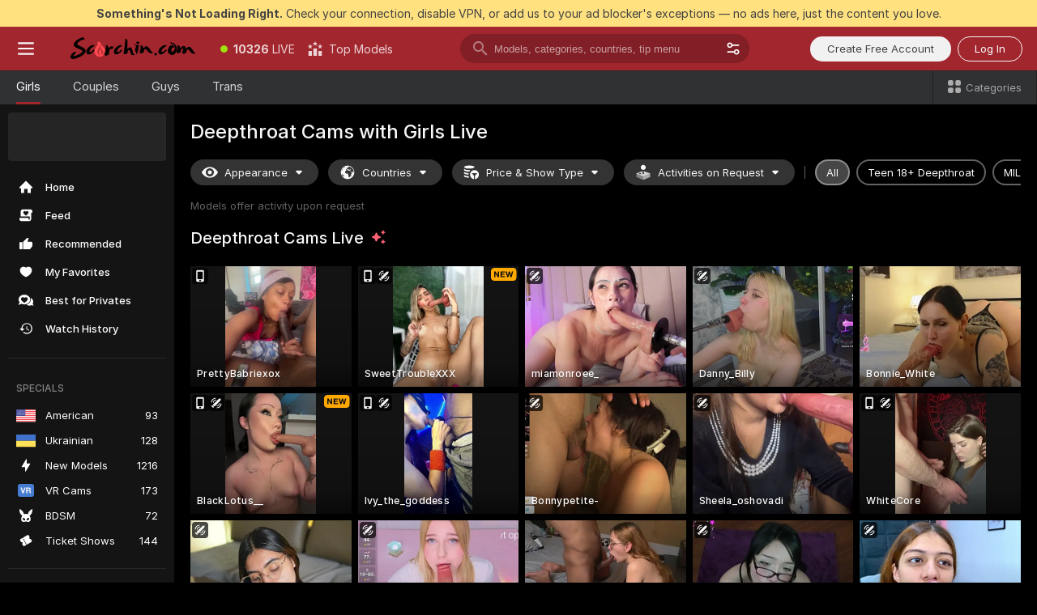

--- FILE ---
content_type: text/html; charset=utf-8
request_url: https://scorchin.com/girls/deepthroat?action=showTokensGiveawayModalDirectLink&affiliateId=210126uasyrze0gtsgpfw55ronft6qldt7ssaqkpy1ytyrlzy82qd53i1bbz36a7&landing=goToTheTag&realDomain=go.scorchin.com&sourceId=deepthroat&stripbotVariation=NullWidget&userId=f1bc03569025cd4b84cc2034e14895a7d9375953ce101e23ee44825704d68adb
body_size: 97421
content:
<!doctype html><html lang="en"><head><meta charset="utf-8"><script>!function(){"use strict";!function(){var e=window.CSP_REPORT_URI;if(e){var i=new Set;document.addEventListener("securitypolicyviolation",(function(t){if("undefined"!=typeof fetch){var r=function(e){var i=e.violatedDirective&&-1!==e.violatedDirective.indexOf("eval"),t=e.effectiveDirective&&-1!==e.effectiveDirective.indexOf("eval"),r=e.sample&&-1!==e.sample.indexOf("eval");if(!e.blockedURI&&(i||t)||r)return"eval";if("string"==typeof e.blockedURI)try{return new URL(e.blockedURI).hostname}catch(i){return e.blockedURI}return null}(t);r&&i.has(r)||(r&&i.add(r),fetch(e,{method:"POST",headers:{"Content-Type":"application/json"},body:JSON.stringify({blockedURL:t.blockedURI,columnNumber:t.columnNumber,disposition:t.disposition,documentURL:t.documentURI,effectiveDirective:t.effectiveDirective,lineNumber:t.lineNumber,originalPolicy:t.originalPolicy,referrer:t.referrer,sample:t.sample,sourceFile:t.sourceFile,statusCode:t.statusCode})}).catch((function(e){return console.error("Error sending CSP report:",e)})))}}))}}()}()</script><title>Deepthroat Free Live Sex Cams with Naked Girls | Scorchin</title><meta data-helmet="1" property="og:title" content="Deepthroat Free Live Sex Cams with Naked Girls"><meta data-helmet="1" property="og:description" content="Watch LIVE these hot babes in Deepthroat sex cams. ❤️ Enter their naked chat now and enjoy the show for FREE! 🔥"><meta data-helmet="1" name="description" content="Watch LIVE these hot babes in Deepthroat sex cams. ❤️ Enter their naked chat now and enjoy the show for FREE! 🔥"><meta data-helmet="1" name="robots" content="index, follow, max-snippet:-1, max-video-preview:-1, max-image-preview:large"><script>window.ANALYTICS_CDN='https://assets.strpssts-ana.com/assets/'</script><meta name="theme-color" content="#303133"><meta http-equiv="Cache-Control" content="no-cache"><meta name="apple-mobile-web-app-capable" content="yes"><meta name="viewport" content="width=device-width,initial-scale=1"><meta name="RATING" content="RTA-5042-1996-1400-1577-RTA"><meta name="RATING" content="mature"><meta name="google" content="notranslate"><meta name="msapplication-square70x70logo" content="https://assets.striiiipst.com/assets/icons/mstile-70x70_scorchin.com.png?v=c4eb2254"><meta name="msapplication-square150x150logo" content="https://assets.striiiipst.com/assets/icons/mstile-150x150_scorchin.com.png?v=c4eb2254"><meta name="msapplication-square270x270logo" content="https://assets.striiiipst.com/assets/icons/mstile-270x270_scorchin.com.png?v=c4eb2254"><meta name="msapplication-wide310x150logo" content="https://assets.striiiipst.com/assets/icons/mstile-310x150_scorchin.com.png?v=c4eb2254"><meta name="msapplication-square310x310logo" content="https://assets.striiiipst.com/assets/icons/mstile-310x310_scorchin.com.png?v=c4eb2254"><style>:root{--primary:#a2262e;--primary-light:#fa5365;--primary-dark:#912229;--primary-border:#a2262e;--primary-modal:#a2262e;--primary-gradient:#a2262e;--header-logo-aspect-ratio:5.000;--footer-logo-aspect-ratio:5.000}.adblocker-notification{display:flex;position:relative;width:100vw;padding:8px 16px;background:#ffe180;color:#434343;z-index:10002;justify-content:center}</style><style>.disable-transition *{transition:none!important}</style><link rel='preload' href='https://assets.striiiipst.com/assets/bootstrap_dark.ea1d8f2532ce2d0b.css' as='style'><link media='screen and (max-width:1279px)' rel='preload' href='https://assets.striiiipst.com/assets/bootstrap_dark_mobile.ea1d8f2532ce2d0b.css' as='style'><link rel="preload" href="https://assets.striiiipst.com/assets/common/fonts/Inter-Regular.woff2?v=4.1" as="font" type="font/woff2" crossorigin="anonymous"><link rel="preload" href="https://assets.striiiipst.com/assets/common/fonts/Inter-Medium.woff2?v=4.1" as="font" type="font/woff2" crossorigin="anonymous"><link rel="preload" href="https://assets.striiiipst.com/assets/common/fonts/Inter-Bold.woff2?v=4.1" as="font" type="font/woff2" crossorigin="anonymous"><script>window.SPLIT_STYLE_CHUNKS={"settings_theme.2d7c516664bd90c6.css":true,"models_theme.1ef9f998260bb266.css":true,"70930_theme.d730bc5ae657ccef.css":true,"about_theme.195ef9760504ffd4.css":true,"model-about_theme.7636af21f9299c8c.css":true,"82770_theme.5171aa10889210a5.css":true,"viewcam_theme.79710d93e8a3ad2d.css":true,"studios_theme.1485512de1ff6383.css":true,"bootstrap_theme.ea1d8f2532ce2d0b.css":true}</script><script>var PWA_API_DISCOVER_HOST="",AMPLITUDE_ALTERNATIVE_URL="loo3laej.com",AMPLITUDE_SR_CONFIG_ALTERNATIVE_URL="https://sr-client-cfg.amplitude.com/config",AMPLITUDE_SR_TRACK_ALTERNATIVE_URL="https://api-sr.amplitude.com/sessions/v2/track",ALTKRAFT_TOKEN="kfvhQPLZdst-3617045b97e5b4a1",FIREBASE_API_KEY="AIzaSyC8HXmH6EMTJ-zwRr4DSJoLThqyCp-cdgM",FIREBASE_PROJECT_ID="superchat-2d0d0",FIREBASE_MESSAGE_SENDER_ID="685102796556",ALTKRAFT_TOKEN_V3="2552uptpfSWT-3617045b97e5b4a1",VAPID_KEY_V3="BHmBXjSJ4uenluBFzVz2Yh3kiclqnT_gFyheaS9W3AE_SFXgX7ntwu6jW3GjAhPc01h9KkCn8gwkxCfm3uAo8DU",AMPLITUDE_KEY="19a23394adaadec51c3aeee36622058d",RELEASE_VERSION="11.5.4",GOOGLE_CLIENT_ID="496975381147-lnam683jun41jc8uaglmccl4vbv2js28.apps.googleusercontent.com",HAS_TWITTER_AUTH=!0,GTAG_TRACK_ID="UA-63657136-5",GTAG_TRACK_TYPE="UA",SITE_NAME="Scorchin",SENTRY_DSN="https://d8629522213649e7a4e0b63d14e1dc5f@sentry-public.stripchat.com/9",SENTRY_TRACES_SAMPLE_RATE="0.01",ERROR_REPORTING_ENABLED=true,LIGHT_LOGO_URL="",HEADER_LOGO_URL="https://assets.striiiipst.com/assets/icons/headerlogo_scorchin.com.png?v=0e897938",FOOTER_LOGO_URL="https://assets.striiiipst.com/assets/icons/footerlogo_scorchin.com.png?v=0e897938",APP_ICON_URL="https://assets.striiiipst.com/assets/icons/appicon_scorchin.com.png?v=c4eb2254",META_OG_IMAGE_URL="",WATERMARK_URL="https://assets.striiiipst.com/assets/icons/watermark_scorchin.com.png?v=0e897938",WHITE_LABEL_ID="scorchincom",IS_XHL_WL=!1,DEPLOY_ENV="production",WHITE_LABEL_HOST="scorchin.com",WHITE_LABEL_REDIRECT_URL="",THEME_ID="dark",CANONICAL_DOMAIN_NAME="",CANONICAL="https://stripchat.com",WEB_PUSH_ID="web.com.supportlivecam",MODELS_REGISTRATION_URL="https://go.scorchin.com/signup/model?targetDomain=stripchat.com&userId=f1bc03569025cd4b84cc2034e14895a7d9375953ce101e23ee44825704d68adb&sourceId=scorchin.com",STUDIOS_REGISTRATION_URL="https://go.scorchin.com/?targetDomain=stripchat.com&userId=f1bc03569025cd4b84cc2034e14895a7d9375953ce101e23ee44825704d68adb&sourceId=scorchin.com&path=/signup/studio",WEBMASTERS_REGISTRATION_URL="https://stripcash.com/sign-up/?userId=f1bc03569025cd4b84cc2034e14895a7d9375953ce101e23ee44825704d68adb",DEFAULT_INDEX_TAG_URL="girls",I18N_POSTFIX="",IS_I18N_SEO_IGNORE_CROWDIN=!1,IS_STREAMING_AVAILABLE=!1,IS_WL_PIXELATED=!1,IS_PIXELATED_STREAM_ENABLED=!1,IS_TAG_BASED_WL=!1,IS_HIDE_CONTENT=!1,UI_OVERRIDE="default",IS_ALT_WL=!1,SOCIAL_URLS={twitter:"https://twitter.com/ScorchinCams",instagram:"",snapchat:"",facebook:""}</script><script>!function(){var t="onErrorLoadScript=1";window.addEventListener("error",(function(e){var n=e.target;if(n&&n instanceof HTMLScriptElement&&"app"===n.getAttribute("data-stripchat-script")){var o=new Date(Date.now()+6e4);try{-1===document.cookie.indexOf(t)&&(document.cookie=t+";path=/;expires="+o.toUTCString(),setTimeout((function(){return location.reload()}),3e3))}catch(t){console.warn(t)}}}),!0)}()</script><script>var _jipt=[];_jipt.push(["project","stripchat"]),function(){var subdomainMatch=/^(ar|br|cs|da|de|es|fi|fr|el|hr|hu|id|it|ita|ja|ko|nl|no|pl|pol|pt|ro|ru|sk|sv|tr|vi|zh|ua|zt|th|ms|bn)(?=\..+\.).+/i.exec(location.hostname),aliasLocales={pol:"pl",ita:"it"},i18nScript="https://assets.striiiipst.com/assets/translations_en.2ef3e3ac921007.js",canvasPerformanceTest="https://assets.striiiipst.com/assets/canvas-performance-test.js";!function(){"use strict";var n={d:function(t,e){for(var i in e)n.o(e,i)&&!n.o(t,i)&&Object.defineProperty(t,i,{enumerable:!0,get:e[i]})},o:function(t,n){return Object.prototype.hasOwnProperty.call(t,n)}},t={};function e(t,n){window.SUBDOMAIN="en";try{if(/crowdinInContext=1/.test(document.cookie))return void(window.SUBDOMAIN="aa")}catch(t){console.warn(t)}t&&t.length>1&&(window.SUBDOMAIN=n[t[1]]||t[1])}function r(){try{document&&document.documentElement&&/(?:^|;\s*)c=/.test(document.cookie)&&document.documentElement.classList.add("cookie-accepted")}catch(t){}}function i(){if(window.LEGACY=!1,-1!==location.search.indexOf("es-legacy"))window.LEGACY=!0;else if(-1!==location.search.indexOf("es-modern"))window.LEGACY=!1;else try{if(!("IntersectionObserver"in window&&"Promise"in window&&"fetch"in window&&"WeakMap"in window&&"fromEntries"in Object&&"finally"in Promise.prototype))throw{};eval("const a = async ({ ...rest } = {}) => rest; let b = class {};"),window.LEGACY=!1}catch(t){window.LEGACY=!0}if(window.LEGACY)try{(new Image).src="/pixel/static/legacy?t=".concat(Date.now())}catch(t){}}function o(t){var n=t,e=null,i=function(){},r=function(t){};return"en"!==window.SUBDOMAIN&&(n=n.replace("_en","_"+window.SUBDOMAIN)),window.I18N_POSTFIX&&"default"!==window.I18N_POSTFIX&&(n=n.replace("translations","translations_"+window.I18N_POSTFIX)),"aa"===window.SUBDOMAIN&&(e="//cdn.crowdin.com/jipt/jipt.js"),window.I18N_SCRIPT_PROMISE=new Promise((function(t,n){i=t,r=n})),{i18nScript:n,jiptScript:e,resolveI18nPromise:i,rejectI18nPromise:r}}function c(){window.BUNDLE_LOAD_METRICS={resources:{},build:Date.now()};var t=/\/([\w-]+)\.\w{10,20}\.js/;function n(n){var e=n.src,i=n.startTime,r=n.isError;if(e){var o=Date.now()-i,c=e.match(t),a=c?c[1]:e;window.BUNDLE_LOAD_METRICS.resources[a]={error:r,time:o}}}return{injectScript:function(t){var e=t.src,i=t.onLoad,r=t.onError,o=t.fetchPriority,c=Date.now(),a=document.createElement("script");a.setAttribute("data-stripchat-script","app"),a.setAttribute("data-stripchat-script","app"),a.addEventListener("load",(function(){null==i||i(e),n({src:e,startTime:c,isError:!1})})),a.addEventListener("error",(function(t){null==r||r(t.error),n({src:e,startTime:c,isError:!0})})),o&&(a.fetchPriority?a.fetchPriority=o:"high"===o&&function(t){var n=document.createElement("link");n.rel="preload",n.as="script",n.href=t,document.head.appendChild(n)}(e)),a.async=!0,a.src=e,document.head.appendChild(a)}}}function a(t,n,a,s){e(t,s),i(),r(),window.STATIC_PATH_REPLACED="https://assets.striiiipst.com/assets";var d=o(n),w=d.i18nScript,u=d.jiptScript,l=d.resolveI18nPromise,p=d.rejectI18nPromise,f=c().injectScript;function m(){window.IS_LOADED=!0}window.HANDLE_LATE_LOADABLE_SCRIPT=function(t){f({src:t})},f({src:w,onLoad:function(){return l()},onError:function(t){return p(t)}}),u&&f({src:u}),f({src:a}),window.IS_LOADED=!1,"complete"===document.readyState?m():window.addEventListener("load",m)}a(subdomainMatch,i18nScript,canvasPerformanceTest,aliasLocales)}()}()</script><script async data-stripchat-script="app" fetchpriority="high" src='https://assets.striiiipst.com/assets/corejs-75349.9e240b24a5ffbb27.js'></script><script async data-stripchat-script="app" fetchpriority="high" src='https://assets.striiiipst.com/assets/redux-48526.e096bd9b05468601.js'></script><script async data-stripchat-script="app" fetchpriority="high" src='https://assets.striiiipst.com/assets/vendors-66831.b9d59b28c4bf5576.js'></script><script async data-stripchat-script="app" fetchpriority="high" src='https://assets.striiiipst.com/assets/main.a2db7dbac58f57ce.js'></script><script async data-stripchat-script="app" fetchpriority="high" src='https://assets.striiiipst.com/assets/react-65374.2c809e0d42ef8fab.js'></script><script async data-stripchat-script="app" fetchpriority="high" src='https://assets.striiiipst.com/assets/redux-33349.fe7bd84d566cd749.js'></script><script async data-stripchat-script="app" fetchpriority="high" src='https://assets.striiiipst.com/assets/vendors-6370.fef4d473a8ef7e0d.js'></script><script async data-stripchat-script="app" fetchpriority="high" src='https://assets.striiiipst.com/assets/bootstrap.7a458b508f112006.js'></script><script async data-stripchat-script="app" src='https://assets.striiiipst.com/assets/offlineModels.9407a36b44c8512a.js'></script><script>window.SSR_ICONS = ["menu","dot","best-models","search-3","filter","menu-mobile","sort","categories-2","close-2","close-3","home","feed","recommended","favorited","locked","watch-history","lightning","badge-vr-ds","bunny-mask","ticket-ds","interactive-toy-ds","mobile","sparks","categories-ds","i18n","close-arrow","eye-ds","globe-ds","tokens-stripchat-logo-ds","joystick-vert-ds","triangle-arrow-down-ds","x-logo-ds"]</script><script>!function(){"use strict";var t,n,o="http://www.w3.org/2000/svg",e=!1,a=[],c=function(){var n;t||((t=document.getElementById("svgDefs"))||((t=document.createElementNS(o,"defs")).id="svgDefs",(n=document.createElementNS(o,"svg")).style.display="none",n.appendChild(t)),document.body.appendChild(n))},r=function(o,r){n||(n=document.createDocumentFragment()),n.appendChild(o),r&&a.push(r),e||(requestAnimationFrame((function(){n&&(c(),t.appendChild(n),a.forEach((function(t){return t()})),a=[],n=void 0,e=!1)})),e=!0)},s=!1,i={},u=function(t){var n=i[t];(null==n?void 0:n.svgData)&&function(t,n,e){var a=t[0],c=t[1],s=document.createElementNS(o,"symbol");s.id="".concat("icons","-").concat(n),s.innerHTML=a,s.setAttribute("viewBox",c),r(s,e)}(n.svgData,t,(function(){n.callbacks.forEach((function(t){return t()})),n.callbacks=[],n.errorCallbacks=[],delete n.svgData,n.status="rendered"}))},d=function(t,n,o){try{var e=i[t]||{status:"init",callbacks:[],errorCallbacks:[]};if(i[t]=e,"rendered"===e.status)return void(null==n||n());n&&e.callbacks.push(n),o&&e.errorCallbacks.push(o),"init"===e.status&&(e.status="loading",function(t,n,o){var e="".concat(window.STATIC_PATH_REPLACED,"/svg-icons/").concat(t,".json?").concat("6c948f2f");if("undefined"==typeof fetch){var a=new XMLHttpRequest;a.open("GET",e),a.onload=function(){200!==a.status&&o(Error("Cannot load ".concat(t,". Status ").concat(a.status)));try{var e=JSON.parse(a.responseText);n(e)}catch(n){o(Error("Cannot parse ".concat(t," json")))}},a.onerror=function(){return o(Error("Cannot load ".concat(t)))},a.send()}else fetch(e,{priority:"low"}).then((function(t){if(!t.ok)throw Error("Status ".concat(t.status));return t.json()})).then((function(t){n(t)})).catch((function(n){o(Error("Cannot load ".concat(t,". ").concat(null==n?void 0:n.message)))}))}(t,(function(n){e.status="loaded",e.svgData=n,s&&u(t)}),(function(n){e.errorCallbacks.forEach((function(t){return t(n)})),delete i[t]})))}catch(t){console.error(t)}},l=function(){if(!s){s=!0;try{Object.keys(i).filter((function(t){var n;return"loaded"===(null===(n=i[t])||void 0===n?void 0:n.status)})).forEach((function(t){u(t)}))}catch(t){console.error(t)}}};window.SSR_ICONS&&window.SSR_ICONS.forEach((function(t){return d(t)})),"loading"!==document.readyState&&l(),window.svgLoader={importIcon:d,onDomReady:l}}()</script><script>window.CONFIG_PRELOADER_SSR_DATA = {"mode":"guest"};</script><script>!function(){"use strict";var n,t=new RegExp("(?:^|;\\s*)".concat("avStartedAt","=([^;]*)")),e=function(){try{var n=function(n){var e=n.match(t);return(null==e?void 0:e[1])?decodeURIComponent(e[1]):null}(document.cookie);return null!=n&&!Number.isNaN(n)&&new Date(n).getTime()>0?n:null}catch(n){return null}},i=function(n,t){var e=t.requestPath;return n.get("/v3/config/initial-dynamic",{requestPath:e},{withResponseHeaders:!0})},r={5:"ServerError",4:"ClientError"},a="NetworkError",o=function(n){var t;return null!==(t=r[Math.floor(n/100)])&&void 0!==t?t:a},c=(n="/api/front",{get:function(t,e){var i=arguments.length>2&&void 0!==arguments[2]?arguments[2]:{},r=i.headers,c=i.withResponseHeaders,s=new Headers;if(s.append("Accept","application/json"),s.append("Front-Version",window.RELEASE_VERSION||""),r){var u=function(n){var t=r[n];Array.isArray(t)?t.forEach((function(t){return s.append(n,t)})):t&&s.append(n,t)};for(var f in r)u(f)}var d=n+t;if(e&&"object"==(void 0===e?"undefined":e&&"undefined"!=typeof Symbol&&e.constructor===Symbol?"symbol":typeof e)){var l=new window.URLSearchParams;for(var h in e){var g=e[h];g&&l.append(h,"".concat(g))}d+="?".concat(l.toString())}return fetch(d,{headers:s}).catch((function(n){throw Object.assign(n,{name:a,source:"preloaderApi"})})).then((function(n){if(!n.ok){var t=Error("".concat(n.status," ").concat(n.statusText));throw Object.assign(t,{name:o(n.status),source:"preloaderApi"}),t}return n.json().then((function(t){return c?Object.assign(t,{responseHeaders:Object.fromEntries(n.headers.entries())}):t}))}))}});window.configPreloaderCache=function(){var n=window.CONFIG_PRELOADER_SSR_DATA;delete window.CONFIG_PRELOADER_SSR_DATA;var t={};if("guest"===(null==n?void 0:n.mode)){var r={requestPath:window.location.pathname},a=i(c,r);a.catch((function(){})),t.initialDynamicConfigPromise={promise:a,params:r}}else if("user"===(null==n?void 0:n.mode)){var o={requestPath:window.location.pathname},s=i(c,o),u={avStartedAt:e()||void 0},f=c.get("/v3/config/dynamic",u,{withResponseHeaders:!0,ssrCache:function(n){return n.requestInfo,null}}),d=s.then((function(n){var t=n.initialDynamic.jwtToken;return t?function(n){var t=arguments.length>1&&void 0!==arguments[1]?arguments[1]:{};return n.get("/abtests/config",{},{withJwtAuth:!0,headers:t})}(c,{Authorization:t}):null})),l={isTagBasedWl:n.isTagBasedWl},h=s.then((function(n){var t=n.initialDynamic.jwtToken;return function(n,t){var e=arguments.length>2&&void 0!==arguments[2]?arguments[2]:{};return n.get("/tags/config/dynamic",t,{headers:e,withJwtAuth:!0,ssrCache:function(n){return n.requestInfo,null}})}(c,l,t?{Authorization:t}:{})}));s.catch((function(){})),f.catch((function(){})),d.catch((function(){})),h.catch((function(){})),t.staticConfig=n.staticConfig,t.featuresConfig=n.featuresConfig,t.initialStaticConfig=n.initialStaticConfig,t.tagsStaticConfig=n.tagsStaticConfig,t.abTestsConfig=n.abTestsConfig,t.initialDynamicConfigPromise={promise:s,params:o},t.dynamicConfigPromise={promise:f,params:u},t.abTestsServerPromise=d,t.dynamicTagsConfigPromise={promise:h,params:l}}return t}()}()</script><link rel="manifest" href="/manifest.json"><link data-helmet="1" rel="alternate" href="https://stripchat.com/girls/deepthroat" hreflang="x-default"><link data-helmet="1" rel="alternate" href="https://stripchat.com/girls/deepthroat" hreflang="en"><link data-helmet="1" rel="alternate" href="https://de.stripchat.com/girls/deepthroat" hreflang="de"><link data-helmet="1" rel="alternate" href="https://fr.stripchat.com/girls/deepthroat" hreflang="fr"><link data-helmet="1" rel="alternate" href="https://es.stripchat.com/girls/deepthroat" hreflang="es"><link data-helmet="1" rel="alternate" href="https://ita.stripchat.com/girls/deepthroat" hreflang="it"><link data-helmet="1" rel="alternate" href="https://nl.stripchat.com/girls/deepthroat" hreflang="nl"><link data-helmet="1" rel="alternate" href="https://pt.stripchat.com/girls/deepthroat" hreflang="pt"><link data-helmet="1" rel="alternate" href="https://br.stripchat.com/girls/deepthroat" hreflang="pt-BR"><link data-helmet="1" rel="alternate" href="https://el.stripchat.com/girls/deepthroat" hreflang="el"><link data-helmet="1" rel="alternate" href="https://ua.stripchat.com/girls/deepthroat" hreflang="uk"><link data-helmet="1" rel="alternate" href="https://pol.stripchat.com/girls/deepthroat" hreflang="pl"><link data-helmet="1" rel="alternate" href="https://ru.stripchat.com/girls/deepthroat" hreflang="ru"><link data-helmet="1" rel="alternate" href="https://ro.stripchat.com/girls/deepthroat" hreflang="ro"><link data-helmet="1" rel="alternate" href="https://hu.stripchat.com/girls/deepthroat" hreflang="hu"><link data-helmet="1" rel="alternate" href="https://cs.stripchat.com/girls/deepthroat" hreflang="cs"><link data-helmet="1" rel="alternate" href="https://hr.stripchat.com/girls/deepthroat" hreflang="hr"><link data-helmet="1" rel="alternate" href="https://sk.stripchat.com/girls/deepthroat" hreflang="sk"><link data-helmet="1" rel="alternate" href="https://no.stripchat.com/girls/deepthroat" hreflang="no"><link data-helmet="1" rel="alternate" href="https://sv.stripchat.com/girls/deepthroat" hreflang="sv"><link data-helmet="1" rel="alternate" href="https://da.stripchat.com/girls/deepthroat" hreflang="da"><link data-helmet="1" rel="alternate" href="https://fi.stripchat.com/girls/deepthroat" hreflang="fi"><link data-helmet="1" rel="alternate" href="https://ja.stripchat.com/girls/deepthroat" hreflang="ja"><link data-helmet="1" rel="alternate" href="https://ko.stripchat.com/girls/deepthroat" hreflang="ko"><link data-helmet="1" rel="alternate" href="https://zh.stripchat.com/girls/deepthroat" hreflang="zh"><link data-helmet="1" rel="alternate" href="https://zt.stripchat.com/girls/deepthroat" hreflang="zh-Hant"><link data-helmet="1" rel="alternate" href="https://th.stripchat.com/girls/deepthroat" hreflang="th"><link data-helmet="1" rel="alternate" href="https://bn.stripchat.com/girls/deepthroat" hreflang="bn"><link data-helmet="1" rel="alternate" href="https://id.stripchat.com/girls/deepthroat" hreflang="id"><link data-helmet="1" rel="alternate" href="https://ms.stripchat.com/girls/deepthroat" hreflang="ms"><link data-helmet="1" rel="alternate" href="https://vi.stripchat.com/girls/deepthroat" hreflang="vi"><link data-helmet="1" rel="alternate" href="https://ar.stripchat.com/girls/deepthroat" hreflang="ar"><link data-helmet="1" rel="alternate" href="https://tr.stripchat.com/girls/deepthroat" hreflang="tr"><link data-helmet="1" rel="preconnect" href="https://edge-hls.doppiocdn.com"><link data-helmet="1" rel="canonical" href="https://stripchat.com/girls/deepthroat"><link rel='stylesheet' data-href='bootstrap_theme.ea1d8f2532ce2d0b.css' href='https://assets.striiiipst.com/assets/bootstrap_dark.ea1d8f2532ce2d0b.css'><link media='screen and (max-width:1279px)' rel='stylesheet' data-href='bootstrap_theme_mobile.ea1d8f2532ce2d0b.css' href='https://assets.striiiipst.com/assets/bootstrap_dark_mobile.ea1d8f2532ce2d0b.css'><link rel="icon" sizes="16x16" href="https://assets.striiiipst.com/assets/icons/favicon-16x16_scorchin.com.png?v=c4eb2254"><link rel="icon" sizes="32x32" href="https://assets.striiiipst.com/assets/icons/favicon-32x32_scorchin.com.png?v=c4eb2254"><link rel="icon" sizes="196x196" href="https://assets.striiiipst.com/assets/icons/favicon-196x196_scorchin.com.png?v=c4eb2254"><link rel="icon" sizes="512x512" href="https://assets.striiiipst.com/assets/icons/favicon-512x512_scorchin.com.png?v=c4eb2254"><link rel="mask-icon" href="https://assets.striiiipst.com/assets/icons/mask-icon_scorchin.com.png"><link rel="apple-touch-icon" sizes="120x120" href="https://assets.striiiipst.com/assets/icons/apple-touch-icon-120x120_scorchin.com.png?v=c4eb2254"><link rel="apple-touch-icon" sizes="152x152" href="https://assets.striiiipst.com/assets/icons/apple-touch-icon-152x152_scorchin.com.png?v=c4eb2254"><link rel="apple-touch-icon" sizes="167x167" href="https://assets.striiiipst.com/assets/icons/apple-touch-icon-167x167_scorchin.com.png?v=c4eb2254"><link rel="apple-touch-icon" sizes="180x180" href="https://assets.striiiipst.com/assets/icons/apple-touch-icon-180x180_scorchin.com.png?v=c4eb2254"><link rel="dns-prefetch" href="//img.strpst.com"><link rel="preconnect" href="//img.strpst.com"><link rel="preconnect" href="/api/front"></head><body class="disable-transition"><!--
    release_version: 11.5.4
    branch: master
    revision: 7af21fccc375c0adcf65d31ad795d2988faa1d71
    template_version: 0f0ae1b7
  --><script>window.svgLoader.onDomReady()</script><script>!function(){"use strict";for(var e={SIGNUP:"signup",LOGIN:"login",FAN_CLUB_SUBSCRIPTION:"fanClubSubscription"},t=/^(http|https):\/\/([^/]*)(xhamster(live)?|strip(dev|chat))\.(com|local|dev)\/?/,o={AUTO_SPY:"autoSpy",COPY_GIFT_LINK:"copyGiftLink",SHOW_INSTALL_PWA_MODAL:"showInstallPwaModal",TWO_FACTOR_AUTHORIZATION:"2fa",GOLD_MEMBERSHIP_SUBSCRIBE_DIRECT_LINK:"goldMembershipSubscribeDirectLink",SIGN_UP_MODAL_DIRECT_LINK:"signUpModalDirectLink",SIGN_UP_PREFILLED:"signUpPrefilled",SIGN_UP_MODAL_DIRECT_LINK_INTERACTIVE:"signUpModalDirectLinkInteractive",SIGN_UP_MODAL_DIRECT_LINK_INTERACTIVE_CLOSE:"signUpModalDirectLinkInteractiveClose",SHOW_TOKENS_GIVEAWAY_MODAL_DIRECT_LINK:"showTokensGiveawayModalDirectLink",CARD_VERIFICATION_BONUS_PACKAGE:"cardVerificationBonusPackage",BUY_TOKENS_PROMO:"buyTokensPromo",SIGN_UP_PROMO:"signUpPromo",MODEL_FILTER_APPLY_SORT_BY:"sortBy",MODEL_CHAT_TAB_TOGGLE:"toggleTab",PERSONAL_NOTIFICATIONS:"personalNotifications",OPEN_NOTIFICATIONS_CENTER:"openNotificationsCenter",INVISIBLE_MODE:"invisibleMode",REDEEM_CODE:"redeemCode",OPEN_CHAT:"openChat",OPEN_PRIVATE_MODAL:"openPrivateModal",OPEN_FAN_CLUB_MODAL:"openFanClubModal",OPEN_SEND_TIP_DIALOG:"openSendTipDialog",OPEN_BUY_TOKENS_MODAL:"openBuyTokensModal",OPEN_GUEST_ON_BORDING:"openGuestOnBoarding",LOGIN_BY_LINK:"loginByLink",CONNECT_STUDIO:"connectStudio",EXTRA_VERIFICATION:"extraVerification",OPEN_AGE_VERIFICATION:"openAgeVerification",MAIN_PERSON_EMAIL_VERIFICATION:"connectMainPerson",TWITTER_AUTH:"twitterAuth",GOOGLE_AUTH:"googleAuthorization",OPEN_CONFIRM_CONNECT_TO_STUDIO_MODAL:"openConfirmConnectToStudioModal",USERNAME_NOT_ALLOWED:"usernameNotAllowed",SHOW_STREAMING_APP_MODAL:"showStreamingAppModal"},n={},i=location.search.substring(1).split("&"),_=0;_<i.length;_++){var r=i[_].split("=");n[r[0]]=r[1]}var a=function(e,t){if(!t)return!1;for(var o=Object.keys(e),n=0;n<o.length;n++)if(e[o[n]]===t)return!0;return!1},I=!1;try{I=document.cookie.indexOf("isVisitorsAgreementAccepted=1")>=0}catch(e){console.warn(e)}var O=function(){var i=n.affiliateId||localStorage.getItem("affiliateId"),_=n.userId,r=n.sauid,I=n.action,O=n.showModal,N=a(o,I)||a(e,O);if(i||_||N||r)return!0;var E=document.referrer,T=!1;try{(function(e,t){if(!e)return!1;try{var o=new URL(e),n=new URL(t);return o.host===n.host}catch(e){return!1}})(E,location.href)&&(T=!0)}catch(e){return!1}return t.test(E)&&!T}(),N=/^\/buy-tokens(\/(success|failure))?\/?$/.test(window.location.pathname);!n.agev&&(I||O||N)&&document.body.classList.add("visitor-agreement-hidden")}()</script><script>!function(){"use strict";var e=!1,n=function(e,n,d){var o=document.createElement("div");return o.className=n,d&&(o.id=d),e.appendChild(o),o};function d(){if(!e&&(e=!0,!("__PRELOADED_STATE__"in window)))for(var d=n(document.body,"loader","body_loader"),o=n(d,"fading-circle centered"),c=1;c<=12;c++)n(o,"loader-circle".concat(c," loader-circle"))}window.initLoader=d,document.addEventListener("DOMContentLoaded",d,{once:!0})}()</script><script>!function(){function o(o,i){var n=[o,"expires=Thu, 01 Jan 1970 00:00:00 GMT"];i&&n.push("domain="+i),document.cookie=n.join(";"),n.push("path=/"),document.cookie=n.join(";")}var i,n,e,t,a,l,c=0;try{c=document.cookie.length}catch(o){console.warn(o)}var r=c>=5e3;(c>=4e3||r)&&(r&&function(){for(var i=document.cookie.split(";"),n=location.hostname,e=0;e<i.length;e++){var t=i[e].split("=")[0].trim()+"=";o(t,null),o(t,n),o(t,"."+n);for(var a=0;!((a=n.indexOf(".",a+1))<0);)o(t,n.substring(a)),o(t,n.substring(a+1))}}(),n=(i={limit:5,interval:1e3,payload:{size:c},callback:function(){r&&document.location.reload()}}).payload,e=i.limit,t=i.interval,a=i.callback,l=0,function o(){if(!(++l>=e)){if(!window.__log)return void setTimeout(o,t);window.__log("error","Cookie limit exceeded",n).finally(a)}}())}()</script><svg style="height:0;width:0;display:block"><defs><symbol id="site_logo_header" viewBox="0 0 1250 250"><image href="https://assets.striiiipst.com/assets/icons/headerlogo_scorchin.com.png?v=0e897938"></image></symbol><symbol id="site_logo_footer" viewBox="0 0 1250 250"><image href="https://assets.striiiipst.com/assets/icons/footerlogo_scorchin.com.png?v=0e897938"></image></symbol></defs></svg><div id="agreement-root"><div class="full-cover modal-wrapper visitors-agreement-modal"><div class="modal-content modal-header-none"><div class="background-wrapper hide-gender-switcher"><div class="visitors-agreement-bg-gradient"><div class="visitors-agreement-bg-gradient__gender visitors-agreement-bg-gradient__gender--no-gender"></div></div><div class="content-wrapper"><div class="content-container"><div class="site-logo-wrapper site-logo-wrapper-girls"><div class="header-logo header-logo-no-responsive"><svg><use xlink:href="#site_logo_header"></use></svg></div></div><div class="site-description">We are creating a better experience for 18+ LIVE entertainment. Join our open-minded community &amp; start interacting now for FREE.</div><button autofocus="" class="btn btn-apply-alter btn-inline-block btn-large btn-visitors-agreement-accept" type="button">I&#x27;m Over 18</button><div class="agreement-terms"><span class="">By entering and using this website, you confirm you’re over 18 years old and agree to be bound by the <a rel="nofollow" href="/terms">Terms of Use</a> and <a rel="nofollow" href="/privacy">Privacy Policy</a></span> <span class=""><a rel="nofollow" href="/2257">18 U.S.C. 2257 Record-Keeping Requirements Compliance Statement.</a></span><br/>If you provide sensitive personal data, by entering the website, you give your explicit consent to process this data to tailor the website to your preferences.<span class="parental-control">If you’re looking for a way to restrict access for a minor, see our <a rel="nofollow" href="/parental-control"> Parental Control Guide </a></span></div><hr class="visitors-agreement-modal-divider"/></div><div class="content-container"><a class="decline-link visitors-agreement-decline" href="https://google.com/" rel="noopener noreferrer nofollow">Exit Here</a><div class="warnings"><p><span class="">THIS WEBSITE CONTAINS MATERIAL THAT IS <strong>SEXUALLY EXPLICIT</strong>.</span> <span class="">You must be at least eighteen (18) years of age to use this Website, unless the age of majority in your jurisdiction  is greater than eighteen (18) years of age, in which case you must be at least the age of majority in your jurisdiction. Use of this Website is not permitted where prohibited by law.</span></p><p><span class="">This Website also requires the use of cookies. More information about our cookies can be found at our <a rel="nofollow" href="/privacy">Privacy Policy</a>. BY ENTERING THIS WEBSITE AND USING THIS WEBSITE YOU AGREE TO THE USE OF COOKIES AND ACKNOWLEDGE THE PRIVACY POLICY.</span><br/>All models were 18 and over at the time of the creation of such depictions.</p></div><div class="label-link-block"><a href="https://www.rtalabel.org/?content=validate&amp;ql=b9b25de5ba5da974c585d9579f8e9d49&amp;rating=RTA-5042-1996-1400-1577-RTA" class="label-link" target="_blank" rel="noopener noreferrer nofollow" aria-label="RTA"><img alt="rta-logo" class="icon icon-rta-logo icon-static" src="https://assets.striiiipst.com/assets/common/images/static-icons/rta-logo.png"/></a><div class="label-link"><img alt="safe-labeling" class="icon icon-safe-labeling icon-static" src="https://assets.striiiipst.com/assets/common/images/static-icons/safe-labeling.png"/></div><a href="https://www.asacp.org/?content=validate&amp;ql=b9b25de5ba5da974c585d9579f8e9d49" class="label-link" target="_blank" rel="noreferrer noopener nofollow" aria-label="ASACP"><img alt="asacp" class="icon icon-asacp icon-static" src="https://assets.striiiipst.com/assets/common/images/static-icons/asacp.png"/></a><a href="https://pineapplesupport.org/about-pineapple-support/" class="label-link" target="_blank" rel="noreferrer noopener nofollow" aria-label="Go to Pineapple support"><img alt="pineapple-support" class="icon icon-pineapple-support icon-static" src="https://assets.striiiipst.com/assets/common/images/static-icons/pineapple-support.png"/></a></div></div></div></div></div></div></div><script>!function(){var e=1>=Math.floor(100*Math.random()),t=function(){return e&&/stripchat|xhamsterlive/.test(location.hostname)},n=document.querySelector(".visitors-agreement-decline");if(n){var r=document.querySelector("html");!document.body.classList.contains("visitor-agreement-hidden")&&(r.classList.add("disable-scroll"),t()&&(document.createElement("img").src="/pixel/agreement/display")),window.__visitorsAgreementDeclineHandler=function(e){if(t()){e.preventDefault();var n=document.createElement("img");n.onload=n.onerror=function(){location.href=e.target.href},n.src="/pixel/agreement/exit"}},n.addEventListener("click",window.__visitorsAgreementDeclineHandler),window.__visitorsAgreementAcceptPixelEvent=function(){t()&&(document.createElement("img").src="/pixel/agreement/ok")};var i=document.querySelector(".btn-visitors-agreement-accept");window.__visitorsAgreementAcceptHandler=function(){r.classList.remove("disable-scroll"),window.__isVisitorsAgreementAcceptedBeforeClientFetched=!0;try{document.cookie="isVisitorsAgreementAccepted=1"}catch(e){console.warn(e)}var e=document.querySelector(".visitors-agreement-modal"),t=e.querySelector(".hide-gender-switcher"),n=e.querySelector('input[name="visitors-agreement-gender-switcher"]:checked');if(n&&!t)try{var i=new Date;localStorage.setItem("18PlusGenderSelected",JSON.stringify(n.value));var o=i.setFullYear(i.getFullYear()+1)-Date.now();localStorage.setItem("18PlusGenderSelected_expires",JSON.stringify(o))}catch(e){console.warn(e)}switch(null==n?void 0:n.value){case"men":window.location.href="/men";break;case"trans":window.location.href="/trans";break;default:document.body.classList.add("visitor-agreement-hidden")}window.__visitorsAgreementAcceptPixelEvent()},i.addEventListener("click",window.__visitorsAgreementAcceptHandler),window.__syncVisitorsAgreementWithApp=function(){n.removeEventListener("click",window.__visitorsAgreementDeclineHandler),i.removeEventListener("click",window.__visitorsAgreementAcceptHandler)}}}()</script><div id="portal-root"></div><!--LEGACY-BROWSER-NOTIFICATION-OPEN--><div id="legacy-browser-notification-root" style="position:relative;z-index:10001"></div><script>!function(){var n,e,t="legacy-browser-notification",o="legacy-browser-notification-text",i="legacy-browser-notification-close",r="notifications.recommendationBrowserForPlaying",a="notifications.recommendationBrowserForSamsungPlaying",c={chrome:{href:"https://www.google.com/chrome/",title:"Google Chrome"},firefox:{href:"https://www.mozilla.org/firefox/new/",title:"Firefox"},safari:{href:"https://www.apple.com/safari/",title:"Safari"}},l="legacyBrowserRecommendationDismissed",s=function(){try{window.localStorage.setItem(l,"true"),window.localStorage.setItem("".concat(l,"_expires"),String(Date.now()+6048e5))}catch(n){}},d=(e=f({[r]:"You’re using an outdated browser. To avoid any problems, we strongly recommend using {#chrome/} or {#firefox/}",[a]:"To avoid any problems with quality, we strongly recommend using {#chrome/}"}[n=/SamsungBrowser/i.test(navigator.userAgent||"")?a:r]),{messageId:n,textHtml:e}),p=d.messageId,m=d.textHtml;function f(n){if(!n)return"";for(var e=n.split(/\{#(chrome|firefox|safari)\/\}/g),t="",o=0;o<e.length;o++){var i=e[o],r=o%2!=0&&i in c;if(o%2==0)i&&(t+=g(i));else if(r){var a=c[i];t+='<a href="'.concat(a.href,'" target="_blank" rel="nofollow noopener noreferrer" style="color:inherit;text-decoration:underline">').concat(g(a.title),"</a>")}}return t}function g(n){return String(n).replace(/&/g,"&amp;").replace(/</g,"&lt;").replace(/>/g,"&gt;").replace(/"/g,"&quot;").replace(/'/g,"&#39;")}window.LEGACY&&!function(){try{var n=window.localStorage.getItem("".concat(l,"_expires"));if(!n)return!1;var e=Number(n);return!Number.isNaN(e)&&(e<Date.now()?(window.localStorage.removeItem(l),window.localStorage.removeItem("".concat(l,"_expires")),!1):null!=window.localStorage.getItem(l))}catch(n){return!1}}()&&(window.I18N_SCRIPT_PROMISE||Promise.resolve()).then((function(){try{var n=window.I18n.trans({messageId:p,currentLocale:window.SUBDOMAIN});return n?f(n):m}catch(n){return m}})).catch((function(){return m})).then((function(n){!function(){try{var n=window.svgLoader;"function"==typeof(null==n?void 0:n.importIcon)&&(n.importIcon("exclamation"),n.importIcon("close-ds"))}catch(n){}}();var e=document.createElement("template");e.innerHTML=function(){var n=arguments.length>0&&void 0!==arguments[0]?arguments[0]:"",e="#434343";return'\n    <div\n      id="'.concat(t,'"\n      role="status"\n      aria-live="polite"\n      style="\n        display:flex;\n        background:').concat("#ffe180",";\n        color:").concat(e,';\n        box-shadow:0 1px 0 rgba(0,0,0,.08);\n        width:100%;\n        flex: 0 0 auto;\n        align-items: flex-start;\n      ">\n\n      <div\n        style="\n          display:flex;\n          flex-direction:row;\n          align-items: flex-start;\n          justify-content:center;\n          gap:0 12px;\n          padding: 4px 0 4px 12px;\n          flex: 1 0 0;\n          align-self: stretch;\n        "\n      >\n        <style>\n          #').concat(o," { font-size: 14px; line-height: 20px; }\n          @media (min-width: 1023px) {\n            #").concat(o,' { font-size: 16px; line-height: 22px; }\n          }\n        </style>\n        <svg \n          viewBox="0 0 24 24" \n          aria-hidden="true" \n          style="\n            width:20px;\n            min-width: 20px;\n            height:20px;\n            color:').concat(e,';\n            display:block;\n            top: 10px;\n            position: relative;\n          ">\n          <use href="#icons-exclamation" xlink:href="#icons-exclamation"></use>\n        </svg>\n        <div\n          id="').concat(o,'"\n          style="\n            color: ').concat(e,';\n            flex-flow: row wrap;\n            gap: 8px 12px;\n            padding-bottom: 8px;\n            padding-top: 8px;\n          "\n        >').concat(n,'</div>\n      </div>\n      <button\n        id="').concat(i,'"\n        type="button"\n        aria-label="Close"\n        style="\n          position:relative;\n          top: 8px;\n          right: 8px;\n          padding-left: 16px;\n          background:transparent;\n          border:0;\n          color:').concat(e,';\n          cursor:pointer;\n          font-size:20px;\n          line-height:1;\n          opacity:.7;\n        "\n      >\n        <svg \n          viewBox="0 0 24 24"\n          aria-hidden="true"\n          style="\n            width:20px;\n            height:20px;\n            display:block;\n            min-width: 20px;\n          ">\n          <use href="#icons-close-ds" xlink:href="#icons-close-ds"></use>\n        </svg>\n      </button>\n    </div>\n  ')}(n).trim();var r=e.content.firstElementChild;if(r&&r instanceof HTMLElement&&!document.getElementById(t)){var a=document.getElementById("legacy-browser-notification-root");if(a)a.appendChild(r);else{var c=document.getElementById("body");(null==c?void 0:c.parentNode)?c.parentNode.insertBefore(r,c):document.body.firstChild?document.body.insertBefore(r,document.body.firstChild):document.body.appendChild(r)}var l=document.getElementById(i);l&&l.addEventListener("click",(function(){var n=document.getElementById(t);n&&(n.style.display="none"),s()}))}}))}()</script><!--LEGACY-BROWSER-NOTIFICATION-CLOSE--><div id="body"><!--EARLY-FLUSH-CHUNK-END--><div class="tooltip-v2-portal-container" id="body-container"></div><svg class="user-level-badge-filters" xmlns="http://www.w3.org/2000/svg"><defs><linearGradient id="user-level-badge-filter-grey" x1=".5" y1="0" x2=".5" y2="1" gradientTransform="matrix(88.809 0 0 97.645 5.595 1.178)" gradientUnits="userSpaceOnUse"><stop offset="0%" stop-color="#C2C2C2"></stop><stop offset="100%" stop-color="#333333"></stop></linearGradient><linearGradient id="user-level-badge-filter-bronze" x1=".5" y1="0" x2=".5" y2="1" gradientTransform="matrix(88.809 0 0 97.645 5.595 1.178)" gradientUnits="userSpaceOnUse"><stop offset="0%" stop-color="#FFA666"></stop><stop offset="100%" stop-color="#6B2D00"></stop></linearGradient><linearGradient id="user-level-badge-filter-silver" x1=".5" y1="0" x2=".5" y2="1" gradientTransform="matrix(88.809 0 0 97.645 5.595 1.178)" gradientUnits="userSpaceOnUse"><stop offset="0%" stop-color="#CAD5E2"></stop><stop offset="100%" stop-color="#2E4156"></stop></linearGradient><linearGradient id="user-level-badge-filter-gold" x1=".5" y1="0" x2=".5" y2="1" gradientTransform="matrix(88.809 0 0 97.645 5.595 1.178)" gradientUnits="userSpaceOnUse"><stop offset="0%" stop-color="#FFC80F"></stop><stop offset="100%" stop-color="#7E3A01"></stop></linearGradient><linearGradient id="user-level-badge-filter-diamond" x1=".5" y1="0" x2=".5" y2="1" gradientTransform="matrix(88.809 0 0 97.645 5.595 1.178)" gradientUnits="userSpaceOnUse"><stop offset="0%" stop-color="#EF33FF"></stop><stop offset="100%" stop-color="#560198"></stop></linearGradient><linearGradient id="user-level-badge-filter-royal" x1=".5" y1="0" x2=".5" y2="1" gradientTransform="matrix(88.809 0 0 97.645 5.595 1.178)" gradientUnits="userSpaceOnUse"><stop offset="0%" stop-color="#FE3939"></stop><stop offset="100%" stop-color="#850000"></stop></linearGradient><linearGradient id="user-level-badge-filter-legend" x1=".5" y1="0" x2=".5" y2="1" gradientTransform="matrix(88.809 0 0 97.645 5.595 1.178)" gradientUnits="userSpaceOnUse"><stop offset="0%" stop-color="#FE3939"></stop><stop offset="100%" stop-color="#850000"></stop></linearGradient><linearGradient id="user-level-badge-filter-blue" x1=".5" y1="0" x2=".5" y2="1" gradientTransform="matrix(88.809 0 0 97.645 5.595 1.178)" gradientUnits="userSpaceOnUse"><stop offset="0%" stop-color="#8EBDE7"></stop><stop offset="100%" stop-color="#194B76"></stop></linearGradient><filter id="user-level-badge-filter-glow" x="0" y="0" width="100" height="100" filterUnits="userSpaceOnUse" color-interpolation-filters="sRGB"><feOffset dy="5"></feOffset><feGaussianBlur stdDeviation="10" result="offset-blur"></feGaussianBlur><feComposite operator="out" in="SourceGraphic" in2="offset-blur" result="inverse"></feComposite><feFlood flood-color="white" flood-opacity="0.3" result="color"></feFlood><feComposite operator="in" in="color" in2="inverse" result="shadow"></feComposite><feComposite operator="over" in="shadow" in2="SourceGraphic"></feComposite></filter><filter id="user-level-badge-filter-top-icon" x=".8" y=".4" width="31.4" height="29.8" filterUnits="userSpaceOnUse" color-interpolation-filters="sRGB"><feFlood flood-opacity="0" result="BackgroundImageFix"></feFlood><feColorMatrix in="SourceAlpha" values="0 0 0 0 0 0 0 0 0 0 0 0 0 0 0 0 0 0 127 0" result="hardAlpha"></feColorMatrix><feOffset dy="1.3"></feOffset><feGaussianBlur stdDeviation="1.3"></feGaussianBlur><feColorMatrix values="0 0 0 0 0 0 0 0 0 0 0 0 0 0 0 0 0 0 0.3 0"></feColorMatrix><feBlend in2="BackgroundImageFix" result="effect1_dropShadow_286_9949"></feBlend><feBlend in="SourceGraphic" in2="effect1_dropShadow_286_9949" result="shape"></feBlend></filter></defs></svg><div class="index-page-new-paddings main-layout main-layout__with-navbar sticky-header-desktop sticky-header-mobile sticky-subheader-mobile tag-layout"><div class="wrapper"><div class="tooltip-v2-portal-container" id="portal-container-under-header"></div><div id="personal-notifications-portal-container"></div><header class="header-top-wrapper"><div class="guest header-top is-guest-user"><div class="header-top-container"><nav class="nav-left"><button class="a11y-button sidebar-trigger" aria-label="Toggle menu" type="button"><svg class="icon icon-menu sidebar-trigger-icon"><use xlink:href="#icons-menu"></use></svg></button><a aria-label="Go to Main Page" class="header-logo-link" href="/"><div class="header-logo"><svg><use xlink:href="#site_logo_header"></use></svg></div></a><a class="header-top__live-counter live-counter live-counter--interactive media-up-to-m-hidden" href="/"><svg class="icon icon-dot live-counter__dot"><use xlink:href="#icons-dot"></use></svg><span><span class=""><span class="live-counter__accent">10326</span> LIVE</span></span></a><div class="nav-link media-up-to-s-hidden"><a aria-label="Top Models" href="/top/girls/current-month-north-america"><svg class="icon icon-best-models"><use xlink:href="#icons-best-models"></use></svg><span class="media-up-to-m-hidden">Top Models</span></a></div></nav><div class="header-top-search-wrapper"><div class="ModelSearch#w_ ModelSearch__expanded#GY ModelSearch__forceExpanded#er" data-testid="model-search"><div class="ModelSearch__spotlight#jJ" id="searchPanel"><div class="ModelSearch__inputWrapper#Jw"><button class="a11y-button ModelSearch__openButton#xD" role="button" aria-label="Search models, tags or countries, tip menu" type="button"><svg class="IconV2__icon#YR ModelSearch__icon#Nd"><use xlink:href="#icons-search-3"></use></svg></button><input class="ModelSearch__input#st inline-block input text-default theme-default" type="text" aria-label="Search models, tags or countries, tip menu" placeholder="Models, categories, countries, tip menu" maxLength="200" tabindex="-1" autoComplete="off" autoCorrect="off" autoCapitalize="none" value=""/><button role="button" aria-label="Search" data-testid="search-advanced-filter-button" class="btn ds-btn-default ds-btn-inline-block ModelSearch__advancedFilterButton#nK" type="button"><div class="ModelSearch__advancedFilterButtonIconWrapper#A5"><svg class="IconV2__icon#YR ModelSearch__icon#Nd"><use xlink:href="#icons-filter"></use></svg></div></button></div></div></div></div><nav class="nav-right"><div class="nav-button media-up-to-m-hidden"></div><div class="header-dropdown header-user-menu with-new-messenger"><a class="about-us-button about-us-button--hidden media-up-to-m-hidden" href="/about">About Stripchat</a><a class="btn btn-signup" href="/signup"><span class="media-after-m-hidden">Join Free</span><span class="media-up-to-s-hidden">Create Free Account</span></a><a class="dropdown-link media-after-m-hidden mobile-nav-link"><span><svg style="height:20px;width:20px" class="icon icon-menu-mobile"><use xlink:href="#icons-menu-mobile"></use></svg></span></a><a class="btn btn-outline media-up-to-s-hidden" href="/login">Log In</a></div></nav></div></div></header><div></div><div class="header-sub header-sub-with-sidebar"><div class="tooltip-v2-portal-container" id="header-sub-portal-container"></div><div class="container"><div class="nav-scrollable-container scroll-bar-container" data-testid="ScrollBarContainer"><nav class="model-filter nav-left nav-scrollable nav-scrollable--only-for-touch" id="mobileMenuNavbar"><a href="/" aria-label="Girls" class="model-filter-link model-filter__link model-filter__link--active"><span class="model-filter__link-label">Girls</span></a><a href="/couples" aria-label="Couples" class="model-filter-link model-filter__link"><span class="model-filter__link-label">Couples</span></a><a href="/men" aria-label="Guys" class="model-filter-link model-filter__link"><span class="model-filter__link-label">Guys</span></a><a href="/trans" aria-label="Trans" class="model-filter-link model-filter__link"><span class="model-filter__link-label">Trans</span></a></nav></div><nav class="model-filter nav-left navbar-dropdown"><div class="visible-items"><a href="/" aria-label="Girls" class="model-filter-link model-filter__link model-filter__link--active"><span class="model-filter__link-label">Girls</span></a><a href="/couples" aria-label="Couples" class="model-filter-link model-filter__link"><span class="model-filter__link-label">Couples</span></a><a href="/men" aria-label="Guys" class="model-filter-link model-filter__link"><span class="model-filter__link-label">Guys</span></a><a href="/trans" aria-label="Trans" class="model-filter-link model-filter__link"><span class="model-filter__link-label">Trans</span></a></div><div class="navbar-hidden-elements-wrapper"><a href="/" aria-label="Girls" class="model-filter-link model-filter__link model-filter__link--active"><span class="model-filter__link-label">Girls</span></a><a href="/couples" aria-label="Couples" class="model-filter-link model-filter__link"><span class="model-filter__link-label">Couples</span></a><a href="/men" aria-label="Guys" class="model-filter-link model-filter__link"><span class="model-filter__link-label">Guys</span></a><a href="/trans" aria-label="Trans" class="model-filter-link model-filter__link"><span class="model-filter__link-label">Trans</span></a><div class="navbar-more-button" aria-controls="mobileMenuNavbar">More</div></div><div class="hidden navbar-more-button">More<span class="dropdown-arrow"><svg class="icon icon-sort"><use xlink:href="#icons-sort"></use></svg></span></div></nav><nav class="nav-right nav-right--box-shadow"><button type="button" class="all-tags-dropdown-trigger btn dropdown-link media-up-to-xs-hidden"><svg style="height:16px;width:16px" class="icon icon-categories-2"><use xlink:href="#icons-categories-2"></use></svg><svg style="height:16px;width:16px" class="icon icon-close-2 xs-only"><use xlink:href="#icons-close-2"></use></svg><span class="dropdown-label">Categories</span></button><div class="ModelSearch#w_ ModelSearch__compact#Va model-search" data-testid="model-search"><button aria-label="Search models, tags or countries, tip menu" aria-controls="searchPanel" aria-expanded="false" class="btn ds-btn-default ds-btn-inline-block ModelSearch__openButton#xD" type="button"><svg class="IconV2__icon#YR ModelSearch__icon#Nd"><use xlink:href="#icons-search-3"></use></svg><span class="ModelSearch__searchText#aD">Search</span></button></div><button class="btn nav-right-close-btn nav-right-close-btn--box-shadow" type="button"><svg style="height:14px;width:14px" class="icon icon-close-3"><use xlink:href="#icons-close-3"></use></svg></button></nav></div></div><main id="app" class="main-layout-main main-layout-main-multiple-column"><div class="SidebarStatic#cT"><aside class="Sidebar#TU"><div class="SidebarScroll#rj"><div class="SidebarContent#OB"><div class="SidebarFadeIn#jN"><div class="SidebarBanners#dK"><div role="status" aria-busy="true" style="border-radius:4px;width:100%" class="SidebarBanners__tokens-giveaway#yk Skeleton#fB Skeleton_animated#wT Skeleton_hasChildren#LD Skeleton_variant_rect#hG compact new tokens-giveaway-banner"><div class="Skeleton__content#fv"><div class="tokens-giveaway-banner-container"><div class="tokens-icon"></div><div class="tokens-giveaway-description"><div class="tokens-giveaway-title"><span class="tokens-giveaway-amount">50</span><span class="">Tokens<br/>to Win Now</span></div></div></div></div></div></div><nav class="SidebarMainLinks#Ki"><a class="SidebarLink#Ot SidebarLink__variant-main#HJ" href="/"><span class="SidebarLink__icon#un">​<span class="SidebarLink__icon-frame#Fy"><svg style="height:16px;width:16px" class="IconV2__icon#YR"><use xlink:href="#icons-home"></use></svg></span></span><span class="SidebarLink__text#gq">Home</span></a><a class="SidebarLink#Ot SidebarLink__variant-main#HJ" href="/discover"><span class="SidebarLink__icon#un">​<span class="SidebarLink__icon-frame#Fy"><svg style="height:16px;width:16px" class="IconV2__icon#YR"><use xlink:href="#icons-feed"></use></svg></span></span><span class="SidebarLink__text#gq">Feed</span></a><a class="SidebarLink#Ot SidebarLink__variant-main#HJ" href="/girls/recommended"><span class="SidebarLink__icon#un">​<span class="SidebarLink__icon-frame#Fy"><svg style="height:16px;width:16px" class="IconV2__icon#YR"><use xlink:href="#icons-recommended"></use></svg></span></span><span class="SidebarLink__text#gq">Recommended</span></a><a class="SidebarLink#Ot SidebarLink__variant-main#HJ" href="/favorites"><span class="SidebarLink__icon#un">​<span class="SidebarLink__icon-frame#Fy"><svg style="height:16px;width:16px" class="IconV2__icon#YR"><use xlink:href="#icons-favorited"></use></svg></span></span><span class="SidebarLink__text#gq">My Favorites</span></a><a class="SidebarLink#Ot SidebarLink__variant-main#HJ" href="/girls/best"><span class="SidebarLink__icon#un">​<span class="SidebarLink__icon-frame#Fy"><svg style="height:20px;width:20px" class="IconV2__icon#YR"><use xlink:href="#icons-locked"></use></svg></span></span><span class="SidebarLink__text#gq">Best for Privates</span></a><a class="SidebarLink#Ot SidebarLink__variant-main#HJ" href="/watch-history"><span class="SidebarLink__icon#un">​<span class="SidebarLink__icon-frame#Fy"><svg style="height:16px;width:16px" class="IconV2__icon#YR"><use xlink:href="#icons-watch-history"></use></svg></span></span><span class="SidebarLink__text#gq">Watch History</span></a></nav></div><hr class="SidebarSeparator#P8"/><div class="SidebarFadeIn#jN"><nav class="SidebarGroup#Lj" aria-label="specials"><div class="SidebarGroupTitle#Wk">Specials</div><a class="SidebarLink#Ot SidebarLink__variant-regular#ET" aria-label="American" href="/girls/american"><span class="SidebarLink__icon#un">​<span class="SidebarLink__icon-frame#Fy"><span style="background-image:url(&#x27;https://assets.striiiipst.com/assets/common/components/ui/CountryFlag/images/us.svg&#x27;)" class="country-flag country-flag--medium"></span></span></span><span class="SidebarLink__text#gq">American</span><span class="SidebarLink__counter#AW">93</span></a><a class="SidebarLink#Ot SidebarLink__variant-regular#ET" aria-label="Ukrainian" href="/girls/ukrainian"><span class="SidebarLink__icon#un">​<span class="SidebarLink__icon-frame#Fy"><span style="background-image:url(&#x27;https://assets.striiiipst.com/assets/common/components/ui/CountryFlag/images/ua.svg&#x27;)" class="country-flag country-flag--medium"></span></span></span><span class="SidebarLink__text#gq">Ukrainian</span><span class="SidebarLink__counter#AW">128</span></a><a class="SidebarLink#Ot SidebarLink__variant-regular#ET" aria-label="New Models" href="/girls/new"><span class="SidebarLink__icon#un">​<span class="SidebarLink__icon-frame#Fy"><svg class="icon icon-lightning"><use xlink:href="#icons-lightning"></use></svg></span></span><span class="SidebarLink__text#gq">New Models</span><span class="SidebarLink__counter#AW">1216</span></a><a class="SidebarLink#Ot SidebarLink__variant-regular#ET" aria-label="VR Cams" href="/girls/vr"><span class="SidebarLink__icon#un">​<span class="SidebarLink__icon-frame#Fy"><svg class="icon icon-badge-vr-ds"><use xlink:href="#icons-badge-vr-ds"></use></svg></span></span><span class="SidebarLink__text#gq">VR Cams</span><span class="SidebarLink__counter#AW">173</span></a><a class="SidebarLink#Ot SidebarLink__variant-regular#ET" aria-label="BDSM" href="/girls/bdsm"><span class="SidebarLink__icon#un">​<span class="SidebarLink__icon-frame#Fy"><svg class="icon icon-bunny-mask"><use xlink:href="#icons-bunny-mask"></use></svg></span></span><span class="SidebarLink__text#gq">BDSM</span><span class="SidebarLink__counter#AW">72</span></a><a class="SidebarLink#Ot SidebarLink__variant-regular#ET" aria-label="Ticket Shows" href="/girls/ticket-and-group-shows"><span class="SidebarLink__icon#un">​<span class="SidebarLink__icon-frame#Fy"><svg class="icon icon-ticket-ds"><use xlink:href="#icons-ticket-ds"></use></svg></span></span><span class="SidebarLink__text#gq">Ticket Shows</span><span class="SidebarLink__counter#AW">144</span></a></nav><hr class="SidebarSeparator#P8"/><nav class="SidebarGroup#Lj" aria-label="age"><div class="SidebarGroupTitle#Wk">Age</div><a class="SidebarLink#Ot SidebarLink__variant-regular#ET" aria-label="Teen 18+" href="/girls/teens"><span class="SidebarLink__text#gq">Teen 18+</span><span class="SidebarLink__counter#AW">1623</span></a><a class="SidebarLink#Ot SidebarLink__variant-regular#ET" aria-label="Young 22+" href="/girls/young"><span class="SidebarLink__text#gq">Young 22+</span><span class="SidebarLink__counter#AW">4090</span></a><a class="SidebarLink#Ot SidebarLink__variant-regular#ET" aria-label="MILF" href="/girls/milfs"><span class="SidebarLink__text#gq">MILF</span><span class="SidebarLink__counter#AW">1530</span></a><a class="SidebarLink#Ot SidebarLink__variant-regular#ET" aria-label="Mature" href="/girls/mature"><span class="SidebarLink__text#gq">Mature</span><span class="SidebarLink__counter#AW">245</span></a><a class="SidebarLink#Ot SidebarLink__variant-regular#ET" aria-label="Granny" href="/girls/grannies"><span class="SidebarLink__text#gq">Granny</span><span class="SidebarLink__counter#AW">54</span></a></nav><nav class="SidebarGroup#Lj" aria-label="ethnicity"><div class="SidebarGroupTitle#Wk">Ethnicity</div><a class="SidebarLink#Ot SidebarLink__variant-regular#ET" aria-label="Arab" href="/girls/arab"><span class="SidebarLink__text#gq">Arab</span><span class="SidebarLink__counter#AW">152</span></a><a class="SidebarLink#Ot SidebarLink__variant-regular#ET" aria-label="Asian" href="/girls/asian"><span class="SidebarLink__text#gq">Asian</span><span class="SidebarLink__counter#AW">1021</span></a><a class="SidebarLink#Ot SidebarLink__variant-regular#ET" aria-label="Ebony" href="/girls/ebony"><span class="SidebarLink__text#gq">Ebony</span><span class="SidebarLink__counter#AW">673</span></a><a class="SidebarLink#Ot SidebarLink__variant-regular#ET" aria-label="Indian" href="/girls/indian"><span class="SidebarLink__text#gq">Indian</span><span class="SidebarLink__counter#AW">270</span></a><a class="SidebarLink#Ot SidebarLink__variant-regular#ET" aria-label="Latina" href="/girls/latin"><span class="SidebarLink__text#gq">Latina</span><span class="SidebarLink__counter#AW">3396</span></a><a class="SidebarLink#Ot SidebarLink__variant-regular#ET" aria-label="Mixed" href="/girls/mixed"><span class="SidebarLink__text#gq">Mixed</span><span class="SidebarLink__counter#AW">237</span></a><a class="SidebarLink#Ot SidebarLink__variant-regular#ET" aria-label="White" href="/girls/white"><span class="SidebarLink__text#gq">White</span><span class="SidebarLink__counter#AW">2305</span></a></nav><nav class="SidebarGroup#Lj" aria-label="bodyType"><div class="SidebarGroupTitle#Wk">Body Type</div><a class="SidebarLink#Ot SidebarLink__variant-regular#ET" aria-label="Skinny" href="/girls/petite"><span class="SidebarLink__text#gq">Skinny</span><span class="SidebarLink__counter#AW">2797</span></a><a class="SidebarLink#Ot SidebarLink__variant-regular#ET" aria-label="Athletic" href="/girls/athletic"><span class="SidebarLink__text#gq">Athletic</span><span class="SidebarLink__counter#AW">709</span></a><a class="SidebarLink#Ot SidebarLink__variant-regular#ET" aria-label="Medium" href="/girls/medium"><span class="SidebarLink__text#gq">Medium</span><span class="SidebarLink__counter#AW">2563</span></a><a class="SidebarLink#Ot SidebarLink__variant-regular#ET" aria-label="Curvy" href="/girls/curvy"><span class="SidebarLink__text#gq">Curvy</span><span class="SidebarLink__counter#AW">1598</span></a><a class="SidebarLink#Ot SidebarLink__variant-regular#ET" aria-label="BBW" href="/girls/bbw"><span class="SidebarLink__text#gq">BBW</span><span class="SidebarLink__counter#AW">395</span></a></nav><nav class="SidebarGroup#Lj" aria-label="hairColor"><div class="SidebarGroupTitle#Wk">Hair</div><a class="SidebarLink#Ot SidebarLink__variant-regular#ET" aria-label="Blonde" href="/girls/blondes"><span class="SidebarLink__text#gq">Blonde</span><span class="SidebarLink__counter#AW">1188</span></a><a class="SidebarLink#Ot SidebarLink__variant-regular#ET" aria-label="Black" href="/girls/black-hair"><span class="SidebarLink__text#gq">Black</span><span class="SidebarLink__counter#AW">2289</span></a><a class="SidebarLink#Ot SidebarLink__variant-regular#ET" aria-label="Brunette" href="/girls/brunettes"><span class="SidebarLink__text#gq">Brunette</span><span class="SidebarLink__counter#AW">3746</span></a><a class="SidebarLink#Ot SidebarLink__variant-regular#ET" aria-label="Redhead" href="/girls/redheads"><span class="SidebarLink__text#gq">Redhead</span><span class="SidebarLink__counter#AW">396</span></a><a class="SidebarLink#Ot SidebarLink__variant-regular#ET" aria-label="Colorful" href="/girls/colorful"><span class="SidebarLink__text#gq">Colorful</span><span class="SidebarLink__counter#AW">379</span></a></nav><nav class="SidebarGroup#Lj" aria-label="privatePrice"><div class="SidebarGroupTitle#Wk">Private Shows</div><a class="SidebarLink#Ot SidebarLink__variant-regular#ET" aria-label="8-12 tk" href="/girls/cheapest-privates"><span class="SidebarLink__text#gq">8-12 tk</span><span class="SidebarLink__counter#AW">3731</span></a><a class="SidebarLink#Ot SidebarLink__variant-regular#ET" aria-label="16-24 tk" href="/girls/cheap-privates"><span class="SidebarLink__text#gq">16-24 tk</span><span class="SidebarLink__counter#AW">2189</span></a><a class="SidebarLink#Ot SidebarLink__variant-regular#ET" aria-label="32-60 tk" href="/girls/middle-priced-privates"><span class="SidebarLink__text#gq">32-60 tk</span><span class="SidebarLink__counter#AW">1591</span></a><a class="SidebarLink#Ot SidebarLink__variant-regular#ET" aria-label="90+ tk" href="/girls/luxurious-privates"><span class="SidebarLink__text#gq">90+ tk</span><span class="SidebarLink__counter#AW">413</span></a><a class="SidebarLink#Ot SidebarLink__variant-regular#ET" aria-label="Recordable Privates" href="/girls/recordable-privates"><span class="SidebarLink__text#gq">Recordable Privates</span><span class="SidebarLink__counter#AW">5687</span></a><a class="SidebarLink#Ot SidebarLink__variant-regular#ET" aria-label="Spy on Shows" href="/girls/spy"><span class="SidebarLink__text#gq">Spy on Shows</span><span class="SidebarLink__counter#AW">355</span></a><a class="SidebarLink#Ot SidebarLink__variant-regular#ET" aria-label="Video Call (Cam2Cam)" href="/girls/cam2cam"><span class="SidebarLink__text#gq">Video Call (Cam2Cam)</span><span class="SidebarLink__counter#AW">7560</span></a></nav><nav class="SidebarGroup#Lj" aria-label="allTags"><div class="SidebarGroupTitle#Wk">Popular</div><a class="SidebarLink#Ot SidebarLink__variant-regular#ET" aria-label="Interactive Toy" href="/girls/interactive-toys"><span class="SidebarLink__icon#un">​<span class="SidebarLink__icon-frame#Fy"><svg class="icon icon-interactive-toy-ds"><use xlink:href="#icons-interactive-toy-ds"></use></svg></span></span><span class="SidebarLink__text#gq">Interactive Toy</span><span class="SidebarLink__counter#AW">4592</span></a><a class="SidebarLink#Ot SidebarLink__variant-regular#ET" aria-label="Mobile" href="/girls/mobile"><span class="SidebarLink__icon#un">​<span class="SidebarLink__icon-frame#Fy"><svg class="icon icon-mobile"><use xlink:href="#icons-mobile"></use></svg></span></span><span class="SidebarLink__text#gq">Mobile</span><span class="SidebarLink__counter#AW">1422</span></a><a class="SidebarLink#Ot SidebarLink__variant-regular#ET" aria-label="Group Sex" href="/girls/group-sex"><span class="SidebarLink__text#gq">Group Sex</span><span class="SidebarLink__counter#AW">86</span></a><a class="SidebarLink#Ot SidebarLink__variant-regular#ET" aria-label="Big Tits" href="/girls/big-tits"><span class="SidebarLink__text#gq">Big Tits</span><span class="SidebarLink__counter#AW">3369</span></a><a class="SidebarLink#Ot SidebarLink__variant-regular#ET" aria-label="Hairy Pussy" href="/girls/hairy"><span class="SidebarLink__text#gq">Hairy Pussy</span><span class="SidebarLink__counter#AW">1178</span></a><a class="SidebarLink#Ot SidebarLink__variant-regular#ET" aria-label="Outdoor" href="/girls/outdoor"><span class="SidebarLink__text#gq">Outdoor</span><span class="SidebarLink__counter#AW">1107</span></a><a class="SidebarLink#Ot SidebarLink__variant-regular#ET" aria-label="Big Ass" href="/girls/big-ass"><span class="SidebarLink__text#gq">Big Ass</span><span class="SidebarLink__counter#AW">4832</span></a><a class="SidebarLink#Ot SidebarLink__variant-regular#ET" aria-label="Anal" href="/girls/anal"><span class="SidebarLink__text#gq">Anal<span class="SidebarIconCv#G5">​<svg style="height:20px;width:20px" class="IconV2__icon#YR SidebarIconCv__icon#u4"><use xlink:href="#icons-sparks"></use></svg></span></span><span class="SidebarLink__counter#AW">2862</span></a><a class="SidebarLink#Ot SidebarLink__variant-regular#ET" aria-label="Squirt" href="/girls/squirt"><span class="SidebarLink__text#gq">Squirt</span><span class="SidebarLink__counter#AW">3639</span></a><a class="SidebarLink#Ot SidebarLink__variant-regular#ET" aria-label="Fuck Machine" href="/girls/fuck-machine"><span class="SidebarLink__text#gq">Fuck Machine<span class="SidebarIconCv#G5">​<svg style="height:20px;width:20px" class="IconV2__icon#YR SidebarIconCv__icon#u4"><use xlink:href="#icons-sparks"></use></svg></span></span><span class="SidebarLink__counter#AW">730</span></a><a class="SidebarLink#Ot SidebarLink__variant-regular#ET" aria-label="Hardcore" href="/girls/hardcore"><span class="SidebarLink__text#gq">Hardcore</span><span class="SidebarLink__counter#AW">220</span></a><a class="SidebarLink#Ot SidebarLink__variant-regular#ET" aria-label="Pregnant" href="/girls/pregnant"><span class="SidebarLink__text#gq">Pregnant</span><span class="SidebarLink__counter#AW">30</span></a><a class="SidebarLink#Ot SidebarLink__variant-regular#ET" aria-label="Blowjob" href="/girls/blowjob"><span class="SidebarLink__text#gq">Blowjob<span class="SidebarIconCv#G5">​<svg style="height:20px;width:20px" class="IconV2__icon#YR SidebarIconCv__icon#u4"><use xlink:href="#icons-sparks"></use></svg></span></span><span class="SidebarLink__counter#AW">5700</span></a><a class="SidebarLink#Ot SidebarLink__variant-regular#ET" aria-label="Small Tits" href="/girls/small-tits"><span class="SidebarLink__text#gq">Small Tits</span><span class="SidebarLink__counter#AW">2619</span></a><a class="SidebarLink#Ot SidebarLink__variant-regular#ET" aria-label="Fisting" href="/girls/fisting"><span class="SidebarLink__text#gq">Fisting</span><span class="SidebarLink__counter#AW">827</span></a><a class="SidebarLink#Ot SidebarLink__variant-regular#ET" aria-label="Masturbation" href="/girls/masturbation"><span class="SidebarLink__text#gq">Masturbation</span><span class="SidebarLink__counter#AW">6403</span></a><a class="SidebarLink#Ot SidebarLink__variant-regular#ET" aria-label="Shaven" href="/girls/shaven"><span class="SidebarLink__text#gq">Shaven</span><span class="SidebarLink__counter#AW">4354</span></a><a aria-current="page" class="SidebarLink#Ot SidebarLink__variant-regular#ET SidebarLink__active#z9" aria-label="Deepthroat" href="/girls/deepthroat"><span class="SidebarLink__text#gq">Deepthroat<span class="SidebarIconCv#G5">​<svg style="height:20px;width:20px" class="IconV2__icon#YR SidebarIconCv__icon#u4"><use xlink:href="#icons-sparks"></use></svg></span></span><span class="SidebarLink__counter#AW">4740</span></a><a class="SidebarLink#Ot SidebarLink__variant-regular#ET" aria-label="Office" href="/girls/office"><span class="SidebarLink__text#gq">Office</span><span class="SidebarLink__counter#AW">1296</span></a><a class="SidebarLink#Ot SidebarLink__variant-regular#ET" aria-label="Foot Fetish" href="/girls/foot-fetish"><span class="SidebarLink__text#gq">Foot Fetish<span class="SidebarIconCv#G5">​<svg style="height:20px;width:20px" class="IconV2__icon#YR SidebarIconCv__icon#u4"><use xlink:href="#icons-sparks"></use></svg></span></span><span class="SidebarLink__counter#AW">5192</span></a></nav></div><div class="SidebarLinkAllCategories#Qg"><a class="SidebarLinkButton#cg" href="/tags/girls"><span class="SidebarLinkButton__icon#HE"><svg style="height:16px;width:16px" class="IconV2__icon#YR"><use xlink:href="#icons-categories-ds"></use></svg></span>ALL CATEGORIES</a></div><hr class="SidebarSeparator#P8"/><nav class="SidebarPolicy#kP"><a href="/api/front/support/login" class="SidebarPolicy__link#gB" rel="nofollow" target="_blank">Support &amp; FAQ</a><a rel="nofollow noopener" class="SidebarPolicy__link#gB" href="/support/billing">Billing Support</a><a class="SidebarPolicy__link#gB" href="/report">Report Content</a><a href="mailto:press@stripchat.com" class="SidebarPolicy__link#gB" target="_blank">Media Inquiries</a><a rel="nofollow noopener" class="SidebarPolicy__link#gB" data-testid="app-sidebar-privacyPolicy" href="/privacy">Privacy Policy</a><a rel="nofollow noopener" class="SidebarPolicy__link#gB" href="/terms">Terms of Use</a><a class="SidebarPolicy__link#gB" href="https://go.scorchin.com/signup/model?targetDomain=stripchat.com&amp;userId=f1bc03569025cd4b84cc2034e14895a7d9375953ce101e23ee44825704d68adb&amp;sourceId=scorchin.com" rel="noopener">Become a Model</a><a class="SidebarPolicy__link#gB" href="https://go.scorchin.com/?targetDomain=stripchat.com&amp;userId=f1bc03569025cd4b84cc2034e14895a7d9375953ce101e23ee44825704d68adb&amp;sourceId=scorchin.com&amp;path=/signup/studio" rel="noopener">Studio Signup</a><a class="SidebarPolicy__link#gB" data-testid="app-sidebar-all-models" href="/girls/models">All Models</a><a rel="nofollow noopener" class="SidebarPolicy__link#gB" href="/2257">18 U.S.C. 2257 Record-Keeping Statement</a></nav><hr class="SidebarSeparator#P8"/><div class="Sidebar__language#ms app-sidebar-lang-select collapse-section collapse-section-collapsed"><button class="a11y-button app-sidebar-lang-select-trigger collapse-section-header collapse-section-header-collapsed" type="button"><svg style="height:14px;width:14px" class="app-sidebar-lang-select-trigger-icon icon icon-i18n"><use xlink:href="#icons-i18n"></use></svg><span class="app-sidebar-lang-select-trigger-text">English</span><svg class="collapse-section-icon-close collapse-section-icon-close-collapsed icon icon-close-arrow"><use xlink:href="#icons-close-arrow"></use></svg></button><div class="app-sidebar-lang-select-content collapse-section-content collapse-section-content-collapsed"></div></div></div></div></aside></div><div class="main-layout-main-right"><div class="main-layout-main-content"><div class="page-wrapper" data-testid="tag-page"><div class="common__pageContainer#My index-page page page-columns tag-page"><div class="tag-page-content-wrapper"><div class="model-list-wrapper multiple-categories-wrapper"><div class="model-list-container"><div class="index-page__separated-filters-container--mobile"><div role="status" aria-busy="true" style="border-radius:4px;width:100%" class="Skeleton#fB Skeleton_animated#wT Skeleton_hasChildren#LD Skeleton_variant_rect#hG new tokens-giveaway-banner"><div class="Skeleton__content#fv"><div class="tokens-giveaway-banner-container"><div class="tokens-icon"></div><div class="tokens-giveaway-description"><div class="tokens-giveaway-title"><span class="tokens-giveaway-amount">50</span><span class="">FREE Tokens to Win Now</span></div></div></div></div></div></div><div class="index-page-header-wrapper"><div class="index-page-header tag-page-title tag-page-title--large tag-page-title--small-margin"><div class="index-page-title-wrapper"><h1 class="text-title-l1 title-ds"><span class="text-title-l1">Deepthroat Cams with Girls Live</span></h1></div><span class="index-page-title-subtext"></span></div></div><div class="index-page__separated-filters-container--mobile"><div class="FiltersInlineContainer#lp index-page__separated-filters index-page__separated-filters--mobile separated-filters"><div class="FiltersInlineContainer__shadow#xH"></div><button class="btn ds-btn-default-filled ds-btn-inline-block separated-filter__bubble separated-filter__button separated-filters__item separated-filters__item_bubble" type="button"><div class="filter-bubble-icon"><svg style="height:20px;width:20px" class="filter-bubble-icon__icon icon icon-eye-ds"><use xlink:href="#icons-eye-ds"></use></svg></div>Appearance</button><button class="btn ds-btn-default-filled ds-btn-inline-block separated-filter__bubble separated-filter__button separated-filters__item separated-filters__item_bubble" type="button"><div class="filter-bubble-icon"><svg style="height:20px;width:20px" class="filter-bubble-icon__icon icon icon-globe-ds"><use xlink:href="#icons-globe-ds"></use></svg></div>Countries</button><button class="btn ds-btn-default-filled ds-btn-inline-block separated-filter__bubble separated-filter__button separated-filters__item separated-filters__item_bubble" type="button"><div class="filter-bubble-icon"><svg style="height:20px;width:20px" class="filter-bubble-icon__icon icon icon-tokens-stripchat-logo-ds"><use xlink:href="#icons-tokens-stripchat-logo-ds"></use></svg></div>Price &amp; Show Type</button><button class="btn ds-btn-default-filled ds-btn-inline-block separated-filter__bubble separated-filter__button separated-filters__item separated-filters__item_bubble" type="button"><div class="filter-bubble-icon"><svg style="height:20px;width:20px" class="filter-bubble-icon__icon icon icon-joystick-vert-ds"><use xlink:href="#icons-joystick-vert-ds"></use></svg></div>Activities on Request</button><span class="separated-filters__item separated-filters__item_divider"></span><div class="separated-filters__inline-badges tags-inline-badges tags-inline-badges-with-scroll"><div class="scroll-bar-container" data-testid="ScrollBarContainer"><div class="tags-inline-badges-container"><a href="/girls/deepthroat" aria-label="Deepthroat" class="active btn-tags-inline-badge inline-badge inline-badge__button inline-badge__override model-filter-link">All</a><a href="/girls/deepthroat-teens" aria-label="Teen 18+ Deepthroat" class="btn-tags-inline-badge inline-badge inline-badge__button inline-badge__override model-filter-link"><span></span><span>Teen 18+ Deepthroat</span></a><a href="/girls/deepthroat-milfs" aria-label="MILF Deepthroat" class="btn-tags-inline-badge inline-badge inline-badge__button inline-badge__override model-filter-link"><span></span><span>MILF Deepthroat</span></a><a href="/girls/deepthroat-mature" aria-label="Mature Deepthroat" class="btn-tags-inline-badge inline-badge inline-badge__button inline-badge__override model-filter-link"><span></span><span>Mature Deepthroat</span></a><a href="/girls/asian-deepthroat" aria-label="Asian Deepthroat" class="btn-tags-inline-badge inline-badge inline-badge__button inline-badge__override model-filter-link"><span></span><span>Asian Deepthroat</span></a><a href="/girls/ebony-deepthroat" aria-label="Ebony Deepthroat" class="btn-tags-inline-badge inline-badge inline-badge__button inline-badge__override model-filter-link"><span></span><span>Ebony Deepthroat</span></a><a href="/girls/latin-deepthroat" aria-label="Latina Deepthroat" class="btn-tags-inline-badge inline-badge inline-badge__button inline-badge__override model-filter-link"><span></span><span>Latina Deepthroat</span></a><a href="/girls/deepthroat-blowjob" aria-label="Blowjob Deepthroat" class="btn-tags-inline-badge inline-badge inline-badge__button inline-badge__override model-filter-link"><span></span><span>Blowjob Deepthroat</span></a><a href="/girls/dildo-or-vibrator-deepthroat" aria-label="Dildo or Vibrator Deepthroat" class="btn-tags-inline-badge inline-badge inline-badge__button inline-badge__override model-filter-link"><span></span><span>Dildo or Vibrator Deepthroat</span></a><a href="/girls/big-tits-deepthroat" aria-label="Big Tits Deepthroat" class="btn-tags-inline-badge inline-badge inline-badge__button inline-badge__override model-filter-link"><span></span><span>Big Tits Deepthroat</span></a></div></div><div class="tags-inline-badges-shade"></div></div></div></div><div class="FiltersInlineContainer#lp index-page__separated-filters index-page__separated-filters--desktop separated-filters"><div class="FiltersInlineContainer__shadow#xH"></div><button class="btn ds-btn-default-filled ds-btn-inline-block separated-filter__bubble separated-filter__button separated-filters__item separated-filters__item_bubble" type="button"><div class="filter-bubble-icon"><svg style="height:20px;width:20px" class="filter-bubble-icon__icon icon icon-eye-ds"><use xlink:href="#icons-eye-ds"></use></svg></div>Appearance<svg style="height:20px;width:20px" class="icon icon-triangle-arrow-down-ds"><use xlink:href="#icons-triangle-arrow-down-ds"></use></svg></button><button class="btn ds-btn-default-filled ds-btn-inline-block separated-filter__bubble separated-filter__button separated-filters__item separated-filters__item_bubble" type="button"><div class="filter-bubble-icon"><svg style="height:20px;width:20px" class="filter-bubble-icon__icon icon icon-globe-ds"><use xlink:href="#icons-globe-ds"></use></svg></div>Countries<svg style="height:20px;width:20px" class="icon icon-triangle-arrow-down-ds"><use xlink:href="#icons-triangle-arrow-down-ds"></use></svg></button><button class="btn ds-btn-default-filled ds-btn-inline-block separated-filter__bubble separated-filter__button separated-filters__item separated-filters__item_bubble" type="button"><div class="filter-bubble-icon"><svg style="height:20px;width:20px" class="filter-bubble-icon__icon icon icon-tokens-stripchat-logo-ds"><use xlink:href="#icons-tokens-stripchat-logo-ds"></use></svg></div>Price &amp; Show Type<svg style="height:20px;width:20px" class="icon icon-triangle-arrow-down-ds"><use xlink:href="#icons-triangle-arrow-down-ds"></use></svg></button><button class="btn ds-btn-default-filled ds-btn-inline-block separated-filter__bubble separated-filter__button separated-filters__item separated-filters__item_bubble" type="button"><div class="filter-bubble-icon"><svg style="height:20px;width:20px" class="filter-bubble-icon__icon icon icon-joystick-vert-ds"><use xlink:href="#icons-joystick-vert-ds"></use></svg></div>Activities on Request<svg style="height:20px;width:20px" class="icon icon-triangle-arrow-down-ds"><use xlink:href="#icons-triangle-arrow-down-ds"></use></svg></button><span class="separated-filters__item separated-filters__item_divider"></span><div class="separated-filters__inline-badges tags-inline-badges tags-inline-badges-with-scroll"><div class="scroll-bar-container" data-testid="ScrollBarContainer"><div class="tags-inline-badges-container"><a href="/girls/deepthroat" aria-label="Deepthroat" class="active btn-tags-inline-badge inline-badge inline-badge__button inline-badge__override model-filter-link">All</a><a href="/girls/deepthroat-teens" aria-label="Teen 18+ Deepthroat" class="btn-tags-inline-badge inline-badge inline-badge__button inline-badge__override model-filter-link"><span></span><span>Teen 18+ Deepthroat</span></a><a href="/girls/deepthroat-milfs" aria-label="MILF Deepthroat" class="btn-tags-inline-badge inline-badge inline-badge__button inline-badge__override model-filter-link"><span></span><span>MILF Deepthroat</span></a><a href="/girls/deepthroat-mature" aria-label="Mature Deepthroat" class="btn-tags-inline-badge inline-badge inline-badge__button inline-badge__override model-filter-link"><span></span><span>Mature Deepthroat</span></a><a href="/girls/asian-deepthroat" aria-label="Asian Deepthroat" class="btn-tags-inline-badge inline-badge inline-badge__button inline-badge__override model-filter-link"><span></span><span>Asian Deepthroat</span></a><a href="/girls/ebony-deepthroat" aria-label="Ebony Deepthroat" class="btn-tags-inline-badge inline-badge inline-badge__button inline-badge__override model-filter-link"><span></span><span>Ebony Deepthroat</span></a><a href="/girls/latin-deepthroat" aria-label="Latina Deepthroat" class="btn-tags-inline-badge inline-badge inline-badge__button inline-badge__override model-filter-link"><span></span><span>Latina Deepthroat</span></a><a href="/girls/deepthroat-blowjob" aria-label="Blowjob Deepthroat" class="btn-tags-inline-badge inline-badge inline-badge__button inline-badge__override model-filter-link"><span></span><span>Blowjob Deepthroat</span></a><a href="/girls/dildo-or-vibrator-deepthroat" aria-label="Dildo or Vibrator Deepthroat" class="btn-tags-inline-badge inline-badge inline-badge__button inline-badge__override model-filter-link"><span></span><span>Dildo or Vibrator Deepthroat</span></a><a href="/girls/big-tits-deepthroat" aria-label="Big Tits Deepthroat" class="btn-tags-inline-badge inline-badge inline-badge__button inline-badge__override model-filter-link"><span></span><span>Big Tits Deepthroat</span></a></div></div><div class="tags-inline-badges-shade"></div></div></div><div class="tag-page__description">Models offer activity upon request</div><div class="models-list-container"><div class="index-page-header-wrapper"><div class="index-page-header tag-page-title"><div class="index-page-title-wrapper"><h2 class="text-title-l1 title-ds"><span class="text-title-l1">Deepthroat Cams <span class="text-icon-glue"><span class="text-icon-glue-breakable-word">Live</span><span id="cv-icon-doDeepThroat-7394"><svg style="height:20px;width:20px" class="CvDetectedIcon__cv-detected-icon#w6 IconV2__icon#YR title-cv-icon"><use xlink:href="#icons-sparks"></use></svg></span></span></span></h2></div><span class="index-page-title-subtext"></span></div></div><section class="model-list tag-page-model-list"><div data-position="1" class="model-list-item model-list-item-not-skeleton"><div class="model-list-item-thumb-container"><a class="model-list-item-link model-list-item-link-mobile" id="model-list-item-206711391" data-track-model-link-item="true" href="/PrettyBabriexox"><div><div class="model-list-item-link-mobile-blur"></div><div class="ModelListImageLinkMobileBlur__filter#ET"></div></div><img class="image-background image-background--object-fit-contain" style="transform:translateZ(0)" alt="PrettyBabriexox&#x27;s Webcam Show" src="https://img.doppiocdn.net/snapshot/206711391/1769005806"/></a><div class="model-list-item-upper"><span data-item-name="model-list-item-badge" class="ModelListItemBadge#mI ModelListItemBadge__mobile#qE" title="Streaming via Phone"></span><div class="model-list-item-upper-right"></div></div><div class="model-list-item-lower"><span class="model-list-item-username model-list-item-username-short model-name">PrettyBabriexox</span><span style="background-image:url(&#x27;https://assets.striiiipst.com/assets/common/components/ui/CountryFlag/images/us.svg&#x27;)" class="country-flag country-flag--small model-list-item-country" title="United States"></span></div></div></div><div data-position="2" class="model-list-item model-list-item-not-skeleton"><div class="model-list-item-thumb-container"><a class="model-list-item-link model-list-item-link-mobile" id="model-list-item-238149326" data-track-model-link-item="true" href="/SweetTroubleXXX"><div><div class="model-list-item-link-mobile-blur"></div><div class="ModelListImageLinkMobileBlur__filter#ET"></div></div><img class="image-background image-background--object-fit-contain" style="transform:translateZ(0)" alt="SweetTroubleXXX&#x27;s Webcam Show" loading="lazy" src="https://img.doppiocdn.net/snapshot/238149326/1769005857"/></a><div class="model-list-item-upper"><span data-item-name="model-list-item-badge" class="ModelListItemBadge#mI ModelListItemBadge__mobile#qE" title="Streaming via Phone"></span><span data-item-name="model-list-item-badge" class="ModelListItemBadge#mI ModelListItemBadge__toy#sP" title="Interactive Toy"></span><div class="model-list-item-upper-right"><span data-item-name="model-list-item-badge" class="ModelListItemBadge#mI ModelListItemBadge__new#tl"></span></div></div><div class="model-list-item-lower"><span class="model-list-item-username model-list-item-username-short model-name">SweetTroubleXXX</span><span style="background-image:url(&#x27;https://assets.striiiipst.com/assets/common/components/ui/CountryFlag/images/co.svg&#x27;)" class="country-flag country-flag--small model-list-item-country" title="Colombia"></span></div></div></div><div data-position="3" class="model-list-item model-list-item-not-skeleton"><div class="model-list-item-thumb-container"><a class="model-list-item-link" id="model-list-item-208858532" data-track-model-link-item="true" href="/miamonroee_"><img class="image-background" style="transform:translateZ(0)" alt="miamonroee_&#x27;s Webcam Show" loading="lazy" src="https://img.doppiocdn.net/snapshot/208858532/1769005827"/></a><div class="model-list-item-upper"><span data-item-name="model-list-item-badge" class="ModelListItemBadge#mI ModelListItemBadge__toy#sP" title="Interactive Toy"></span><div class="model-list-item-upper-right"></div></div><div class="model-list-item-lower"><span class="model-list-item-username model-list-item-username-short model-name">miamonroee_</span><span style="background-image:url(&#x27;https://assets.striiiipst.com/assets/common/components/ui/CountryFlag/images/co.svg&#x27;)" class="country-flag country-flag--small model-list-item-country" title="Colombia"></span></div></div></div><div data-position="4" class="model-list-item model-list-item-not-skeleton"><div class="model-list-item-thumb-container"><a class="model-list-item-link" id="model-list-item-230161093" data-track-model-link-item="true" href="/Danny_Billy"><img class="image-background" style="transform:translateZ(0)" alt="Danny_Billy&#x27;s Webcam Show" loading="lazy" src="https://img.doppiocdn.net/snapshot/230161093/1769005800"/></a><div class="model-list-item-upper"><span data-item-name="model-list-item-badge" class="ModelListItemBadge#mI ModelListItemBadge__toy#sP" title="Interactive Toy"></span><div class="model-list-item-upper-right"></div></div><div class="model-list-item-lower"><span class="model-list-item-username model-name">Danny_Billy</span></div></div></div><div data-position="5" class="model-list-item model-list-item-not-skeleton"><div class="model-list-item-thumb-container"><a class="model-list-item-link" id="model-list-item-185102769" data-track-model-link-item="true" href="/Bonnie_White"><img class="image-background" style="transform:translateZ(0)" alt="Bonnie_White&#x27;s Webcam Show" loading="lazy" src="https://img.doppiocdn.net/snapshot/185102769/1769005850"/></a><div class="model-list-item-upper"><div class="model-list-item-upper-right"></div></div><div class="model-list-item-lower"><span class="model-list-item-username model-name">Bonnie_White</span></div></div></div><div data-position="6" class="model-list-item model-list-item-not-skeleton"><div class="model-list-item-thumb-container"><a class="model-list-item-link model-list-item-link-mobile" id="model-list-item-237273571" data-track-model-link-item="true" href="/BlackLotus__"><div><div class="model-list-item-link-mobile-blur"></div><div class="ModelListImageLinkMobileBlur__filter#ET"></div></div><img class="image-background image-background--object-fit-contain" style="transform:translateZ(0)" alt="BlackLotus__&#x27;s Webcam Show" loading="lazy" src="https://img.doppiocdn.net/snapshot/237273571/1769005833"/></a><div class="model-list-item-upper"><span data-item-name="model-list-item-badge" class="ModelListItemBadge#mI ModelListItemBadge__mobile#qE" title="Streaming via Phone"></span><span data-item-name="model-list-item-badge" class="ModelListItemBadge#mI ModelListItemBadge__toy#sP" title="Interactive Toy"></span><div class="model-list-item-upper-right"><span data-item-name="model-list-item-badge" class="ModelListItemBadge#mI ModelListItemBadge__new#tl"></span></div></div><div class="model-list-item-lower"><span class="model-list-item-username model-list-item-username-short model-name">BlackLotus__</span><span style="background-image:url(&#x27;https://assets.striiiipst.com/assets/common/components/ui/CountryFlag/images/ru.svg&#x27;)" class="country-flag country-flag--small model-list-item-country" title="Russian Federation"></span></div></div></div><div data-position="7" class="model-list-item model-list-item-not-skeleton"><div class="model-list-item-thumb-container"><a class="model-list-item-link model-list-item-link-mobile" id="model-list-item-215833894" data-track-model-link-item="true" href="/Ivy_the_goddess"><div><div class="model-list-item-link-mobile-blur"></div><div class="ModelListImageLinkMobileBlur__filter#ET"></div></div><img class="image-background image-background--object-fit-contain" style="transform:translateZ(0)" alt="Ivy_the_goddess&#x27; Webcam Show" loading="lazy" src="https://img.doppiocdn.net/snapshot/215833894/1769005843"/></a><div class="model-list-item-upper"><span data-item-name="model-list-item-badge" class="ModelListItemBadge#mI ModelListItemBadge__mobile#qE" title="Streaming via Phone"></span><span data-item-name="model-list-item-badge" class="ModelListItemBadge#mI ModelListItemBadge__toy#sP" title="Interactive Toy"></span><div class="model-list-item-upper-right"></div></div><div class="model-list-item-lower"><span class="model-list-item-username model-list-item-username-short model-name">Ivy_the_goddess</span><span style="background-image:url(&#x27;https://assets.striiiipst.com/assets/common/components/ui/CountryFlag/images/in.svg&#x27;)" class="country-flag country-flag--small model-list-item-country" title="India"></span></div></div></div><div data-position="8" class="model-list-item model-list-item-not-skeleton"><div class="model-list-item-thumb-container"><a class="model-list-item-link" id="model-list-item-176297142" data-track-model-link-item="true" href="/Bonnypetite-"><img class="image-background" style="transform:translateZ(0)" alt="Bonnypetite-&#x27;s Webcam Show" loading="lazy" src="https://img.doppiocdn.net/snapshot/176297142/1769005829"/></a><div class="model-list-item-upper"><span data-item-name="model-list-item-badge" class="ModelListItemBadge#mI ModelListItemBadge__toy#sP" title="Interactive Toy"></span><div class="model-list-item-upper-right"></div></div><div class="model-list-item-lower"><span class="model-list-item-username model-list-item-username-short model-name">Bonnypetite-</span><span style="background-image:url(&#x27;https://assets.striiiipst.com/assets/common/components/ui/CountryFlag/images/co.svg&#x27;)" class="country-flag country-flag--small model-list-item-country" title="Colombia"></span></div></div></div><div data-position="9" class="model-list-item model-list-item-not-skeleton"><div class="model-list-item-thumb-container"><a class="model-list-item-link" id="model-list-item-166924078" data-track-model-link-item="true" href="/Sheela_oshovadi"><img class="image-background" style="transform:translateZ(0)" alt="Sheela_oshovadi&#x27;s Webcam Show" loading="lazy" src="https://img.doppiocdn.net/snapshot/166924078/1769005814"/></a><div class="model-list-item-upper"><span data-item-name="model-list-item-badge" class="ModelListItemBadge#mI ModelListItemBadge__toy#sP" title="Interactive Toy"></span><div class="model-list-item-upper-right"></div></div><div class="model-list-item-lower"><span class="model-list-item-username model-list-item-username-short model-name">Sheela_oshovadi</span><span style="background-image:url(&#x27;https://assets.striiiipst.com/assets/common/components/ui/CountryFlag/images/in.svg&#x27;)" class="country-flag country-flag--small model-list-item-country" title="India"></span></div></div></div><div data-position="10" class="model-list-item model-list-item-not-skeleton"><div class="model-list-item-thumb-container"><a class="model-list-item-link model-list-item-link-mobile" id="model-list-item-230957764" data-track-model-link-item="true" href="/WhiteCore"><div><div class="model-list-item-link-mobile-blur"></div><div class="ModelListImageLinkMobileBlur__filter#ET"></div></div><img class="image-background image-background--object-fit-contain" style="transform:translateZ(0)" alt="WhiteCore&#x27;s Webcam Show" loading="lazy" src="https://img.doppiocdn.net/snapshot/230957764/1769005843"/></a><div class="model-list-item-upper"><span data-item-name="model-list-item-badge" class="ModelListItemBadge#mI ModelListItemBadge__mobile#qE" title="Streaming via Phone"></span><span data-item-name="model-list-item-badge" class="ModelListItemBadge#mI ModelListItemBadge__toy#sP" title="Interactive Toy"></span><div class="model-list-item-upper-right"></div></div><div class="model-list-item-lower"><span class="model-list-item-username model-name">WhiteCore</span></div></div></div><div data-position="11" class="model-list-item model-list-item-not-skeleton"><div class="model-list-item-thumb-container"><a class="model-list-item-link" id="model-list-item-135143463" data-track-model-link-item="true" href="/ShelleyMorell"><img class="image-background" style="transform:translateZ(0)" alt="ShelleyMorell&#x27;s Webcam Show" loading="lazy" src="https://img.doppiocdn.net/snapshot/135143463/1769005790"/></a><div class="model-list-item-upper"><span data-item-name="model-list-item-badge" class="ModelListItemBadge#mI ModelListItemBadge__toy#sP" title="Interactive Toy"></span><div class="model-list-item-upper-right"></div></div><div class="model-list-item-lower"><span class="model-list-item-username model-name">ShelleyMorell</span></div></div></div><div data-position="12" class="model-list-item model-list-item-not-skeleton"><div class="model-list-item-thumb-container"><a class="model-list-item-link" id="model-list-item-54331993" data-track-model-link-item="true" href="/amazondolls"><img class="image-background" style="transform:translateZ(0)" alt="amazondolls&#x27; Webcam Show" loading="lazy" src="https://img.doppiocdn.net/snapshot/54331993/1769005843"/></a><div class="model-list-item-upper"><span data-item-name="model-list-item-badge" class="ModelListItemBadge#mI ModelListItemBadge__toy#sP" title="Interactive Toy"></span><div class="model-list-item-upper-right"></div></div><div class="model-list-item-lower"><span class="model-list-item-username model-name">amazondolls</span></div></div></div><div data-position="13" class="model-list-item model-list-item-not-skeleton"><div class="model-list-item-thumb-container"><a class="model-list-item-link" id="model-list-item-159259711" data-track-model-link-item="true" href="/isissun03"><img class="image-background" style="transform:translateZ(0)" alt="isissun03&#x27;s Webcam Show" loading="lazy" src="https://img.doppiocdn.net/snapshot/159259711/1769005854"/></a><div class="model-list-item-upper"><div class="model-list-item-upper-right"></div></div><div class="model-list-item-lower"><span class="model-list-item-username model-name">isissun03</span></div></div></div><div data-position="14" class="model-list-item model-list-item-not-skeleton"><div class="model-list-item-thumb-container"><a class="model-list-item-link" id="model-list-item-171133083" data-track-model-link-item="true" href="/Escarlett_Wii"><img class="image-background" style="transform:translateZ(0)" alt="Escarlett_Wii&#x27;s Webcam Show" loading="lazy" src="https://img.doppiocdn.net/snapshot/171133083/1769005818"/></a><div class="model-list-item-upper"><span data-item-name="model-list-item-badge" class="ModelListItemBadge#mI ModelListItemBadge__toy#sP" title="Interactive Toy"></span><div class="model-list-item-upper-right"></div></div><div class="model-list-item-lower"><span class="model-list-item-username model-name">Escarlett_Wii</span></div></div></div><div data-position="15" class="model-list-item model-list-item-not-skeleton"><div class="model-list-item-thumb-container"><a class="model-list-item-link" id="model-list-item-231289212" data-track-model-link-item="true" href="/Emaa_Vega"><img class="image-background" style="transform:translateZ(0)" alt="Emaa_Vega&#x27;s Webcam Show" loading="lazy" src="https://img.doppiocdn.net/snapshot/231289212/1769005777"/></a><div class="model-list-item-upper"><span data-item-name="model-list-item-badge" class="ModelListItemBadge#mI ModelListItemBadge__toy#sP" title="Interactive Toy"></span><div class="model-list-item-upper-right"></div></div><div class="model-list-item-lower"><span class="model-list-item-username model-name">Emaa_Vega</span></div></div></div><div data-position="16" class="model-list-item model-list-item-not-skeleton"><div class="model-list-item-thumb-container"><a class="model-list-item-link model-list-item-link-mobile" id="model-list-item-231470393" data-track-model-link-item="true" href="/Marilyn_Seduccions"><div><div class="model-list-item-link-mobile-blur"></div><div class="ModelListImageLinkMobileBlur__filter#ET"></div></div><img class="image-background image-background--object-fit-contain" style="transform:translateZ(0)" alt="Marilyn_Seduccions&#x27; Webcam Show" loading="lazy" src="https://img.doppiocdn.net/snapshot/231470393/1769005793"/></a><div class="model-list-item-upper"><span data-item-name="model-list-item-badge" class="ModelListItemBadge#mI ModelListItemBadge__mobile#qE" title="Streaming via Phone"></span><div class="model-list-item-upper-right"></div></div><div class="model-list-item-lower"><span class="model-list-item-username model-name">Marilyn_Seduccions</span></div></div></div><div data-position="17" class="model-list-item model-list-item-not-skeleton"><div class="model-list-item-thumb-container"><a class="model-list-item-link" id="model-list-item-138294430" data-track-model-link-item="true" href="/evelinn_belen"><img class="image-background" style="transform:translateZ(0)" alt="evelinn_belen&#x27;s Webcam Show" loading="lazy" src="https://img.doppiocdn.net/snapshot/138294430/1769005773"/></a><div class="model-list-item-upper"><span data-item-name="model-list-item-badge" class="ModelListItemBadge#mI ModelListItemBadge__toy#sP" title="Interactive Toy"></span><div class="model-list-item-upper-right"></div></div><div class="model-list-item-lower"><span class="model-list-item-username model-name">evelinn_belen</span></div></div></div><div data-position="18" class="model-list-item model-list-item-not-skeleton"><div class="model-list-item-thumb-container"><a class="model-list-item-link" id="model-list-item-72282708" data-track-model-link-item="true" href="/RebeccaBaxter"><img class="image-background" style="transform:translateZ(0)" alt="RebeccaBaxter&#x27;s Webcam Show" loading="lazy" src="https://img.doppiocdn.net/snapshot/72282708/1769005806"/></a><div class="model-list-item-upper"><span data-item-name="model-list-item-badge" class="ModelListItemBadge#mI ModelListItemBadge__toy#sP" title="Interactive Toy"></span><div class="model-list-item-upper-right"></div></div><div class="model-list-item-lower"><span class="model-list-item-username model-name">RebeccaBaxter</span></div></div></div><div data-position="19" class="model-list-item model-list-item-not-skeleton"><div class="model-list-item-thumb-container"><a class="model-list-item-link" id="model-list-item-235284630" data-track-model-link-item="true" href="/devvilss_toy"><img class="image-background" style="transform:translateZ(0)" alt="devvilss_toy&#x27;s Webcam Show" loading="lazy" src="https://img.doppiocdn.net/snapshot/235284630/1769005855"/></a><div class="model-list-item-upper"><span data-item-name="model-list-item-badge" class="ModelListItemBadge#mI ModelListItemBadge__vr#hn" title="Virtual Reality"></span><span data-item-name="model-list-item-badge" class="ModelListItemBadge#mI ModelListItemBadge__toy#sP" title="Interactive Toy"></span><div class="model-list-item-upper-right"><span data-item-name="model-list-item-badge" class="ModelListItemBadge#mI ModelListItemBadge__new#tl"></span></div></div><div class="model-list-item-lower"><span class="model-list-item-username model-name">devvilss_toy</span></div></div></div><div data-position="20" class="model-list-item model-list-item-not-skeleton"><div class="model-list-item-thumb-container"><a class="model-list-item-link" id="model-list-item-128468510" data-track-model-link-item="true" href="/SophyRuiz_"><img class="image-background" style="transform:translateZ(0)" alt="SophyRuiz_&#x27;s Webcam Show" loading="lazy" src="https://img.doppiocdn.net/snapshot/128468510/1769005801"/></a><div class="model-list-item-upper"><span data-item-name="model-list-item-badge" class="ModelListItemBadge#mI ModelListItemBadge__toy#sP" title="Interactive Toy"></span><div class="model-list-item-upper-right"></div></div><div class="model-list-item-lower"><span class="model-list-item-username model-name">SophyRuiz_</span></div></div></div><div data-position="21" class="model-list-item model-list-item-not-skeleton"><div class="model-list-item-thumb-container"><a class="model-list-item-link" id="model-list-item-238643609" data-track-model-link-item="true" href="/emma_and_michael"><img class="image-background" style="transform:translateZ(0)" alt="emma_and_michael&#x27;s Webcam Show" loading="lazy" src="https://img.doppiocdn.net/snapshot/238643609/1769005765"/></a><div class="model-list-item-upper"><div class="model-list-item-upper-right"><span data-item-name="model-list-item-badge" class="ModelListItemBadge#mI ModelListItemBadge__new#tl"></span></div></div><div class="model-list-item-lower"><span class="model-list-item-username model-name">emma_and_michael</span></div></div></div><div data-position="22" class="model-list-item model-list-item-not-skeleton"><div class="model-list-item-thumb-container"><a class="model-list-item-link" id="model-list-item-238449512" data-track-model-link-item="true" href="/Scarlet_Vixen_"><img class="image-background" style="transform:translateZ(0)" alt="Scarlet_Vixen_&#x27;s Webcam Show" loading="lazy" src="https://img.doppiocdn.net/snapshot/238449512/1769005820"/></a><div class="model-list-item-upper"><div class="model-list-item-upper-right"><span data-item-name="model-list-item-badge" class="ModelListItemBadge#mI ModelListItemBadge__new#tl"></span></div></div><div class="model-list-item-lower"><span class="model-list-item-username model-list-item-username-short model-name">Scarlet_Vixen_</span><span style="background-image:url(&#x27;https://assets.striiiipst.com/assets/common/components/ui/CountryFlag/images/co.svg&#x27;)" class="country-flag country-flag--small model-list-item-country" title="Colombia"></span></div></div></div><div data-position="23" class="model-list-item model-list-item-not-skeleton"><div class="model-list-item-thumb-container"><a class="model-list-item-link" id="model-list-item-210256640" data-track-model-link-item="true" href="/Lilith_Blaze_"><img class="image-background" style="transform:translateZ(0)" alt="Lilith_Blaze_&#x27;s Webcam Show" loading="lazy" src="https://img.doppiocdn.net/snapshot/210256640/1769005829"/></a><div class="model-list-item-upper"><span data-item-name="model-list-item-badge" class="ModelListItemBadge#mI ModelListItemBadge__toy#sP" title="Interactive Toy"></span><div class="model-list-item-upper-right"></div></div><div class="model-list-item-lower"><span class="model-list-item-username model-name">Lilith_Blaze_</span></div></div></div><div data-position="24" class="model-list-item model-list-item-not-skeleton"><div class="model-list-item-thumb-container"><a class="model-list-item-link" id="model-list-item-192209307" data-track-model-link-item="true" href="/Gabrielakassi"><img class="image-background" style="transform:translateZ(0)" alt="Gabrielakassi&#x27;s Webcam Show" loading="lazy" src="https://img.doppiocdn.net/snapshot/192209307/1769005767"/></a><div class="model-list-item-upper"><span data-item-name="model-list-item-badge" class="ModelListItemBadge#mI ModelListItemBadge__toy#sP" title="Interactive Toy"></span><div class="model-list-item-upper-right"></div></div><div class="model-list-item-lower"><span class="model-list-item-username model-name">Gabrielakassi</span></div></div></div><div data-position="25" class="model-list-item model-list-item-not-skeleton"><div class="model-list-item-thumb-container"><a class="model-list-item-link" id="model-list-item-202234843" data-track-model-link-item="true" href="/Giaa_rossi"><img class="image-background" style="transform:translateZ(0)" alt="Giaa_rossi&#x27;s Webcam Show" loading="lazy" src="https://img.doppiocdn.net/snapshot/202234843/1769005834"/></a><div class="model-list-item-upper"><span data-item-name="model-list-item-badge" class="ModelListItemBadge#mI ModelListItemBadge__toy#sP" title="Interactive Toy"></span><div class="model-list-item-upper-right"></div></div><div class="model-list-item-lower"><span class="model-list-item-username model-name">Giaa_rossi</span></div></div></div><div data-position="26" class="model-list-item model-list-item-not-skeleton"><div class="model-list-item-thumb-container"><a class="model-list-item-link model-list-item-link-mobile" id="model-list-item-135468778" data-track-model-link-item="true" href="/emilyrojas"><div><div class="model-list-item-link-mobile-blur"></div><div class="ModelListImageLinkMobileBlur__filter#ET"></div></div><img class="image-background image-background--object-fit-contain" style="transform:translateZ(0)" alt="emilyrojas&#x27; Webcam Show" loading="lazy" src="https://img.doppiocdn.net/snapshot/135468778/1769005833"/></a><div class="model-list-item-upper"><span data-item-name="model-list-item-badge" class="ModelListItemBadge#mI ModelListItemBadge__mobile#qE" title="Streaming via Phone"></span><span data-item-name="model-list-item-badge" class="ModelListItemBadge#mI ModelListItemBadge__toy#sP" title="Interactive Toy"></span><div class="model-list-item-upper-right"></div></div><div class="model-list-item-lower"><span class="model-list-item-username model-name">emilyrojas</span></div></div></div><div data-position="27" class="model-list-item model-list-item-not-skeleton"><div class="model-list-item-thumb-container"><a class="model-list-item-link" id="model-list-item-231551174" data-track-model-link-item="true" href="/Aura_sun"><img class="image-background" style="transform:translateZ(0)" alt="Aura_sun&#x27;s Webcam Show" loading="lazy" src="https://img.doppiocdn.net/snapshot/231551174/1769005783"/></a><div class="model-list-item-upper"><div class="model-list-item-upper-right"><span data-item-name="model-list-item-badge" class="ModelListItemBadge#mI ModelListItemBadge__new#tl"></span></div></div><div class="model-list-item-lower"><span class="model-list-item-username model-name">Aura_sun</span></div></div></div><div data-position="28" class="model-list-item model-list-item-not-skeleton"><div class="model-list-item-thumb-container"><a class="model-list-item-link" id="model-list-item-238643958" data-track-model-link-item="true" href="/Lory_Bonny"><img class="image-background" style="transform:translateZ(0)" alt="Lory_Bonny&#x27;s Webcam Show" loading="lazy" src="https://img.doppiocdn.net/snapshot/238643958/1769005843"/></a><div class="model-list-item-upper"><div class="model-list-item-upper-right"><span data-item-name="model-list-item-badge" class="ModelListItemBadge#mI ModelListItemBadge__new#tl"></span></div></div><div class="model-list-item-lower"><span class="model-list-item-username model-name">Lory_Bonny</span></div></div></div><div data-position="29" class="model-list-item model-list-item-not-skeleton"><div class="model-list-item-thumb-container"><a class="model-list-item-link" id="model-list-item-180733411" data-track-model-link-item="true" href="/sweetalienn"><img class="image-background" style="transform:translateZ(0)" alt="sweetalienn&#x27;s Webcam Show" loading="lazy" src="https://img.doppiocdn.net/snapshot/180733411/1769005837"/></a><div class="model-list-item-upper"><span data-item-name="model-list-item-badge" class="ModelListItemBadge#mI ModelListItemBadge__toy#sP" title="Interactive Toy"></span><div class="model-list-item-upper-right"></div></div><div class="model-list-item-lower"><span class="model-list-item-username model-name">sweetalienn</span></div></div></div><div data-position="30" class="model-list-item model-list-item-not-skeleton"><div class="model-list-item-thumb-container"><a class="model-list-item-link" id="model-list-item-192074784" data-track-model-link-item="true" href="/Aleja_bloom"><img class="image-background" style="transform:translateZ(0)" alt="Aleja_bloom&#x27;s Webcam Show" loading="lazy" src="https://img.doppiocdn.net/snapshot/192074784/1769005813"/></a><div class="model-list-item-upper"><span data-item-name="model-list-item-badge" class="ModelListItemBadge#mI ModelListItemBadge__toy#sP" title="Interactive Toy"></span><div class="model-list-item-upper-right"></div></div><div class="model-list-item-lower"><span class="model-list-item-username model-name">Aleja_bloom</span></div></div></div><div data-position="31" class="model-list-item model-list-item-not-skeleton"><div class="model-list-item-thumb-container"><a class="model-list-item-link" id="model-list-item-186321537" data-track-model-link-item="true" href="/Gigidoll"><img class="image-background" style="transform:translateZ(0)" alt="Gigidoll&#x27;s Webcam Show" loading="lazy" src="https://img.doppiocdn.net/snapshot/186321537/1769005807"/></a><div class="model-list-item-upper"><span data-item-name="model-list-item-badge" class="ModelListItemBadge#mI ModelListItemBadge__toy#sP" title="Interactive Toy"></span><div class="model-list-item-upper-right"></div></div><div class="model-list-item-lower"><span class="model-list-item-username model-name">Gigidoll</span></div></div></div><div data-position="32" class="model-list-item model-list-item-not-skeleton"><div class="model-list-item-thumb-container"><a class="model-list-item-link" id="model-list-item-187964061" data-track-model-link-item="true" href="/yeikafoxy"><img class="image-background" style="transform:translateZ(0)" alt="yeikafoxy&#x27;s Webcam Show" loading="lazy" src="https://img.doppiocdn.net/snapshot/187964061/1769005825"/></a><div class="model-list-item-upper"><span data-item-name="model-list-item-badge" class="ModelListItemBadge#mI ModelListItemBadge__toy#sP" title="Interactive Toy"></span><div class="model-list-item-upper-right"></div></div><div class="model-list-item-lower"><span class="model-list-item-username model-name">yeikafoxy</span></div></div></div><div data-position="33" class="model-list-item model-list-item-not-skeleton"><div class="model-list-item-thumb-container"><a class="model-list-item-link" id="model-list-item-169544900" data-track-model-link-item="true" href="/miduo520"><img class="image-background" style="transform:translateZ(0)" alt="miduo520&#x27;s Webcam Show" loading="lazy" src="https://img.doppiocdn.net/snapshot/169544900/1769005843"/></a><div class="model-list-item-upper"><span data-item-name="model-list-item-badge" class="ModelListItemBadge#mI ModelListItemBadge__toy#sP" title="Interactive Toy"></span><div class="model-list-item-upper-right"></div></div><div class="model-list-item-lower"><span class="model-list-item-username model-name">miduo520</span></div></div></div><div data-position="34" class="model-list-item model-list-item-not-skeleton"><div class="model-list-item-thumb-container"><a class="model-list-item-link" id="model-list-item-216009831" data-track-model-link-item="true" href="/Damian_and_roxanne"><img class="image-background" style="transform:translateZ(0)" alt="Damian_and_roxanne&#x27;s Webcam Show" loading="lazy" src="https://img.doppiocdn.net/snapshot/216009831/1769005834"/></a><div class="model-list-item-upper"><span data-item-name="model-list-item-badge" class="ModelListItemBadge#mI ModelListItemBadge__toy#sP" title="Interactive Toy"></span><div class="model-list-item-upper-right"></div></div><div class="model-list-item-lower"><span class="model-list-item-username model-name">Damian_and_roxanne</span></div></div></div><div data-position="35" class="model-list-item model-list-item-not-skeleton"><div class="model-list-item-thumb-container"><a class="model-list-item-link" id="model-list-item-179143219" data-track-model-link-item="true" href="/briandah_"><img class="image-background" style="transform:translateZ(0)" alt="briandah_&#x27;s Webcam Show" loading="lazy" src="https://img.doppiocdn.net/snapshot/179143219/1769005847"/></a><div class="model-list-item-upper"><span data-item-name="model-list-item-badge" class="ModelListItemBadge#mI ModelListItemBadge__toy#sP" title="Interactive Toy"></span><div class="model-list-item-upper-right"></div></div><div class="model-list-item-lower"><span class="model-list-item-username model-name">briandah_</span></div></div></div><div data-position="36" class="model-list-item model-list-item-not-skeleton"><div class="model-list-item-thumb-container"><a class="model-list-item-link" id="model-list-item-108128481" data-track-model-link-item="true" href="/miss__pamela"><img class="image-background" style="transform:translateZ(0)" alt="miss__pamela&#x27;s Webcam Show" loading="lazy" src="https://img.doppiocdn.net/snapshot/108128481/1769005777"/></a><div class="model-list-item-upper"><span data-item-name="model-list-item-badge" class="ModelListItemBadge#mI ModelListItemBadge__toy#sP" title="Interactive Toy"></span><div class="model-list-item-upper-right"></div></div><div class="model-list-item-lower"><span class="model-list-item-username model-name">miss__pamela</span></div></div></div><div data-position="37" class="model-list-item model-list-item-not-skeleton"><div class="model-list-item-thumb-container"><a class="model-list-item-link" id="model-list-item-145352276" data-track-model-link-item="true" href="/MalejaSanz"><img class="image-background" style="transform:translateZ(0)" alt="MalejaSanz&#x27;s Webcam Show" loading="lazy" src="https://img.doppiocdn.net/snapshot/145352276/1769005769"/></a><div class="model-list-item-upper"><span data-item-name="model-list-item-badge" class="ModelListItemBadge#mI ModelListItemBadge__toy#sP" title="Interactive Toy"></span><div class="model-list-item-upper-right"></div></div><div class="model-list-item-lower"><span class="model-list-item-username model-list-item-username-short model-name">MalejaSanz</span><span style="background-image:url(&#x27;https://assets.striiiipst.com/assets/common/components/ui/CountryFlag/images/co.svg&#x27;)" class="country-flag country-flag--small model-list-item-country" title="Colombia"></span></div></div></div></section></div><div class="models-list-container"><div class="index-page-header-wrapper"><div class="index-page-header tag-page-title"><div class="index-page-title-wrapper"><h2 class="text-title-l1 title-ds"><span class="text-title-l1">Featured Models</span></h2></div><span class="index-page-title-subtext"></span></div></div><div class="featured-model-list lazy-load-model-list model-list tag-page-model-list"></div></div><!--$--><!--/$--></div></div></div></div></div></div><footer id="MAIN_FOOTER_ID" class="footer-container#jW"><div class="Footer__inner#zr"><div class="Footer__row-top#m1 RowTopContainer#yN"><div class="RowTopContainer__left#HV"><div class="LogoWithLanguageSection#mr"><a aria-current="page" class="LogoWithLanguageSection__logoContainer#EL active" aria-label="Go to Main Page" href="/"><div class="LogoWithLanguageSection__logo#YX monochrome site-logo"><svg><use xlink:href="#site_logo_footer"></use></svg></div></a><div class="LogoWithLanguageSection__dropdown#bC"><div class="language-dropdown"><label for="language_dropdown" class="LanguageMenuDropdown__trigger#B1 trigger"><svg style="height:14px;width:14px" class="LanguageMenuDropdown__icon#H9 icon icon-i18n"><use xlink:href="#icons-i18n"></use></svg>English<span class="selectbox-arrow"><svg style="height:10px;width:10px" class="LanguageMenuDropdown__icon#H9 icon icon-sort"><use xlink:href="#icons-sort"></use></svg></span><select id="language_dropdown" class="language-mobile-list"><option value="en" selected="">English</option><option value="de">Deutsch</option><option value="fr">Français</option><option value="es">Español</option><option value="it">Italiano</option><option value="nl">Nederlands</option><option value="pt">Português (EU)</option><option value="br">Português (BR)</option><option value="el">Ελληνικά</option><option value="uk">Українська</option><option value="pl">Polski</option><option value="ru">Русский</option><option value="ro">Română</option><option value="hu">Magyar</option><option value="cs">Čeština</option><option value="hr">Hrvatski</option><option value="sk">Slovenčina</option><option value="no">Norsk</option><option value="sv">Svenska</option><option value="da">Dansk</option><option value="fi">Suomi</option><option value="ja">日本語</option><option value="ko">한국어</option><option value="zh">中文</option><option value="zt">繁體中文</option><option value="th">ไทย</option><option value="bn">বাংলা</option><option value="id">Bahasa Indonèsia</option><option value="ms">Bahasa Melayu</option><option value="vi">Tiếng Việt</option><option value="ar">العربية</option><option value="tr">Türkçe</option></select></label></div></div></div><div class="NavigationsListSection#ND RowTop__left-nav#ev"><div class="BlockContainer#ay NavigationsListSection__item#fU"><span class="BlockTitle#z1">Scorchin</span><a class="BlockListItem#fA BlockListItemSocialLink#Em" href="https://twitter.com/ScorchinCams" rel="nofollow noreferrer noopener" target="_blank"><svg style="height:14px;width:14px" class="BlockListItemSocialLink__icon#Dk icon icon-x-logo-ds"><use xlink:href="#icons-x-logo-ds"></use></svg>X</a></div><div class="BlockContainer#ay NavigationsListSection__item#fU"><span class="BlockTitle#z1">Legal &amp; Safety</span><a class="BlockListItem#fA" rel="nofollow noopener" href="/privacy">Privacy Policy</a><a class="BlockListItem#fA" rel="nofollow noopener" href="/terms">Terms of Use</a><a class="BlockListItem#fA" rel="nofollow noopener" href="/dmca">DMCA Policy</a><a class="BlockListItem#fA" rel="nofollow noopener" href="/cookies-policy">Cookies Policy</a><a class="BlockListItem#fA" rel="nofollow noopener" href="/parental-control">Parental Control Guide</a><a class="BlockListItem#fA" rel="nofollow noopener" href="/eu-research">EU Research Program</a><a class="BlockListItem#fA" rel="nofollow noopener" href="https://www.unseenuk.org/" target="_blank">Anti-Slavery Help</a></div><div class="BlockContainer#ay NavigationsListSection__item#fU"><span class="BlockTitle#z1">Work with us</span><a class="BlockListItem#fA" href="https://go.scorchin.com/signup/model?targetDomain=stripchat.com&amp;userId=f1bc03569025cd4b84cc2034e14895a7d9375953ce101e23ee44825704d68adb&amp;sourceId=scorchin.com" rel="noopener">Become a Model</a><a class="BlockListItem#fA" href="https://go.scorchin.com/?targetDomain=stripchat.com&amp;userId=f1bc03569025cd4b84cc2034e14895a7d9375953ce101e23ee44825704d68adb&amp;sourceId=scorchin.com&amp;path=/signup/studio" rel="noopener">Studio Signup</a><a class="BlockListItem#fA" href="https://stripcash.com/sign-up/?userId=f1bc03569025cd4b84cc2034e14895a7d9375953ce101e23ee44825704d68adb" rel="nofollow noopener" target="_blank">Affiliate Program</a></div><div class="BlockContainer#ay NavigationsListSection__item#fU"><span class="BlockTitle#z1">Help<!-- --> &amp; <!-- -->Support</span><div class="BlockListItem#fA"><a href="/api/front/support/login" rel="nofollow" target="_blank">Support &amp; FAQ</a></div><a class="BlockListItem#fA" rel="nofollow noopener" href="/support/billing">Billing Support</a></div></div><div class="SeoDescriptionSection#wz"><p>Welcome to Scorchin! We&#x27;re a free online community where you can come and watch our amazing amateur models perform live interactive shows.</p><p>Scorchin is 100% free and access is instant. Browse through hundreds of models from Women, Men, Couples, and Transsexuals performing live sex shows 24/7. Besides watching free live cam shows, you also have the option for Private shows, spying, Cam to Cam, and messaging models.</p><p>All models appearing on this site have contractually confirmed to us that they are 18 years of age or older.</p></div><div class="RowTop__labels#M0"><div class="LabelSection__label#DR RowTop__labels-item#ck"><img alt="rta-logo" class="LabelSection__logo#ZX LabelSection__logo-rta#YO icon icon-rta-logo icon-static" src="https://assets.striiiipst.com/assets/common/images/static-icons/rta-logo.png" fetchpriority="low"/></div><div class="LabelSection__label#DR RowTop__labels-item#ck"><img alt="safe-labeling" class="LabelSection__logo#ZX LabelSection__logo-safe#yd icon icon-safe-labeling icon-static" src="https://assets.striiiipst.com/assets/common/images/static-icons/safe-labeling.png" fetchpriority="low"/></div><div class="LabelSection__label#DR RowTop__labels-item#ck"><img alt="asacp" class="LabelSection__logo#ZX LabelSection__logo-asacp#I7 icon icon-asacp icon-static" src="https://assets.striiiipst.com/assets/common/images/static-icons/asacp.png" fetchpriority="low"/></div><a aria-label="Go to Pineapple support" href="https://pineapplesupport.org/about-pineapple-support/" class="LabelSection__label#DR LabelSection__label-support#io RowTop__labels-item#ck" rel="nofollow noreferrer noopener" target="_blank"><img alt="pineapple-support" class="LabelSection__logo#ZX LabelSection__logo-support#Ym icon icon-pineapple-support icon-static" src="https://assets.striiiipst.com/assets/common/images/static-icons/pineapple-support.png" fetchpriority="low"/></a></div></div><div class="RowTopContainer__right#rG"><div class="NavigationsListSection#ND"><div class="BlockContainer#ay NavigationsListSection__item#fU"><span class="BlockTitle#z1">Scorchin</span><a class="BlockListItem#fA BlockListItemSocialLink#Em" href="https://twitter.com/ScorchinCams" rel="nofollow noreferrer noopener" target="_blank"><svg style="height:14px;width:14px" class="BlockListItemSocialLink__icon#Dk icon icon-x-logo-ds"><use xlink:href="#icons-x-logo-ds"></use></svg>X</a></div><div class="BlockContainer#ay NavigationsListSection__item#fU"><span class="BlockTitle#z1">Legal &amp; Safety</span><a class="BlockListItem#fA" rel="nofollow noopener" href="/privacy">Privacy Policy</a><a class="BlockListItem#fA" rel="nofollow noopener" href="/terms">Terms of Use</a><a class="BlockListItem#fA" rel="nofollow noopener" href="/dmca">DMCA Policy</a><a class="BlockListItem#fA" rel="nofollow noopener" href="/cookies-policy">Cookies Policy</a><a class="BlockListItem#fA" rel="nofollow noopener" href="/parental-control">Parental Control Guide</a><a class="BlockListItem#fA" rel="nofollow noopener" href="/eu-research">EU Research Program</a><a class="BlockListItem#fA" rel="nofollow noopener" href="https://www.unseenuk.org/" target="_blank">Anti-Slavery Help</a></div><div class="BlockContainer#ay NavigationsListSection__item#fU"><span class="BlockTitle#z1">Work with us</span><a class="BlockListItem#fA" href="https://go.scorchin.com/signup/model?targetDomain=stripchat.com&amp;userId=f1bc03569025cd4b84cc2034e14895a7d9375953ce101e23ee44825704d68adb&amp;sourceId=scorchin.com" rel="noopener">Become a Model</a><a class="BlockListItem#fA" href="https://go.scorchin.com/?targetDomain=stripchat.com&amp;userId=f1bc03569025cd4b84cc2034e14895a7d9375953ce101e23ee44825704d68adb&amp;sourceId=scorchin.com&amp;path=/signup/studio" rel="noopener">Studio Signup</a><a class="BlockListItem#fA" href="https://stripcash.com/sign-up/?userId=f1bc03569025cd4b84cc2034e14895a7d9375953ce101e23ee44825704d68adb" rel="nofollow noopener" target="_blank">Affiliate Program</a></div><div class="BlockContainer#ay NavigationsListSection__item#fU"><span class="BlockTitle#z1">Help<!-- --> &amp; <!-- -->Support</span><div class="BlockListItem#fA"><a href="/api/front/support/login" rel="nofollow" target="_blank">Support &amp; FAQ</a></div><a class="BlockListItem#fA" rel="nofollow noopener" href="/support/billing">Billing Support</a></div></div></div></div><div class="Footer__row-labels#nK RowLabels#QP"><div class="RowLabels__labels-container#zh"><div class="LabelSection__label#DR"><img alt="rta-logo" class="LabelSection__logo#ZX LabelSection__logo-rta#YO icon icon-rta-logo icon-static" src="https://assets.striiiipst.com/assets/common/images/static-icons/rta-logo.png" fetchpriority="low"/></div><div class="LabelSection__label#DR"><img alt="safe-labeling" class="LabelSection__logo#ZX LabelSection__logo-safe#yd icon icon-safe-labeling icon-static" src="https://assets.striiiipst.com/assets/common/images/static-icons/safe-labeling.png" fetchpriority="low"/></div><div class="LabelSection__label#DR"><img alt="asacp" class="LabelSection__logo#ZX LabelSection__logo-asacp#I7 icon icon-asacp icon-static" src="https://assets.striiiipst.com/assets/common/images/static-icons/asacp.png" fetchpriority="low"/></div><a aria-label="Go to Pineapple support" href="https://pineapplesupport.org/about-pineapple-support/" class="LabelSection__label#DR LabelSection__label-support#io" rel="nofollow noreferrer noopener" target="_blank"><img alt="pineapple-support" class="LabelSection__logo#ZX LabelSection__logo-support#Ym icon icon-pineapple-support icon-static" src="https://assets.striiiipst.com/assets/common/images/static-icons/pineapple-support.png" fetchpriority="low"/></a></div><div class="RowLabels__statement-container#F3"><a class="RowLabels__statement-link#NX" rel="nofollow" href="/2257">18 U.S.C. 2257 Record-Keeping Requirements Compliance Statement</a><img alt="agreement" class="RowLabels__agreement-icon#sZ icon icon-agreement icon-static" src="https://assets.striiiipst.com/assets/common/images/static-icons/agreement.png" fetchpriority="low"/></div></div><div class="Footer__row-copyright#WT RowBottom#qj"><div class="RowBottom__item#l9">© <!-- -->2026<!-- --> <!-- -->scorchin.com<!-- --> </div><div class="RowBottom__address#lY RowBottom__item#l9"><span><span class="not-indexed-company-name"></span> <span class="not-indexed-company-address"></span></span></div></div></div><div class="tooltip-v2-portal-container" id="footer-portal-container"></div></footer></div></main><div class="sticky-bottom sticky-bottom__with-navbar sticky-bottom__with-navbar-ios-safe-space sticky-bottom__with-navbar-with-round-button"></div><div id="bs-actions-menu-portal-container"></div></div></div></div><script>window.LOADABLE_RENDERED_CHUNKS = ["offlineModels"]</script><script>window.__PRELOADED_STATE__ = {"abTesting":{"hasServerError":false,"abTestingData":{"ab_50tk_giveaway_new_text":{"group":"B","forced":false},"ab_pls_b_v2":{"group":"N","forced":false},"abc_ult_banner_featured_v2":{"group":"B","forced":false},"ab_add_favorite_button_mobile":{"group":"B","forced":false},"ab_add_to_fav_signup":{"group":"A","forced":false},"ab_always_start_auto_resolution_v2":{"group":"B","forced":false},"ab_av_fid_badge":{"group":"B","forced":false},"ab_avp_france_xhl":{"group":"B","forced":false},"ab_avp_vendor_selector":{"group":"B","forced":false},"ab_blur_livestream_on_shutter":{"group":"B","forced":false},"ab_cc_av_method_1":{"group":"B","forced":false},"ab_cc_av_method_2_v2":{"group":"B","forced":false},"ab_cf_l":{"group":"B","forced":false},"ab_deduplication":{"group":"B","forced":false},"ab_discovery_navigation_bar_on_mobile_v3":{"group":"B","forced":false},"ab_gpay_p1_v2":{"group":"B","forced":false},"ab_guest_matched_v4":{"group":"B","forced":false},"ab_guests_rec_v4":{"group":"B","forced":false},"ab_hls_override_server_part_holdback":{"group":"B","forced":false},"ab_hls_smooth_resolution_change_v3":{"group":"B","forced":false},"ab_imp_enjoyed":{"group":"B","forced":false},"ab_imp_reg_strip":{"group":"B","forced":false},"ab_improve_mistakes_sign_up":{"group":"A","forced":false},"ab_ios_hls_as_default_v3":{"group":"B","forced":false},"ios_ll_hls_all":{"group":"B","forced":false},"ab_lvl1_package_pix_brazil":{"group":"B","forced":false},"ab_lvl5_package_buy_tokens_tier1_countries":{"group":"C","forced":false},"ab_matched_session_v9":{"group":"B","forced":false},"ab_new_ext_country_v3":{"group":"B","forced":false},"ab_openapi_contract_validation":{"group":"N","forced":false},"ab_rec_in_cv":{"group":"B","forced":false},"ab_rec_in_featured_v3":{"group":"B","forced":false},"ab_remove_send_tip_buy_ticket":{"group":"A","forced":false},"ab_send_tip_animation":{"group":"B","forced":false},"ab_send_tip_label_mobile_english":{"group":"B","forced":false},"ab_starting_messages_optimization":{"group":"B","forced":false},"ab_stick_avp_banner":{"group":"B","forced":false},"ab_streaming_cdn_2_tencet_apac_cdn77_30percent":{"group":"X","forced":false},"ab_streaming_hls_h265_support_v2":{"group":"B","forced":false},"ab_strips_v3":{"group":"B","forced":false},"ab_test_parallel_testing_1_v8":{"group":"B","forced":false},"ab_translate_messages":{"group":"B","forced":false},"ab_translate_messages_part_2":{"group":"B","forced":false},"ab_upd_title_text_buy_tokens":{"group":"B","forced":false},"ab_upgate_reskin":{"group":"B","forced":false},"ab_video_poster_v3":{"group":"B","forced":false},"ab_viewcam_resolution_limit_v3":{"group":"B","forced":false},"ab_xmas_ny_2026_promo_package_display":{"group":"B","forced":false}},"config":{"ab_15_vs_30_days_old_users_promo":{"name":"ab_15_vs_30_days_old_users_promo_v2","userPartFrom":0,"userPartTo":999,"project":"MAIN","variants":["A"],"leagues":[],"playerTypes":[],"_isAbTest":true,"isFeatureEnabled":false,"isAbTestEnabled":false,"abTestCountries":[],"regions":[],"selectedUserTypes":[],"registeredAfter":0,"registeredBefore":0},"ab_25_tokens_instead_20":{"name":"25_tokens_instead_20","userPartFrom":0,"userPartTo":999,"project":"MAIN","variants":["A"],"leagues":[],"playerTypes":[],"_isAbTest":true,"isFeatureEnabled":false,"isAbTestEnabled":false,"abTestCountries":[],"regions":[],"selectedUserTypes":[],"registeredAfter":0,"registeredBefore":0},"ab_50tk_giveaway_new_text":{"name":"ab_50tk_giveaway_new_text","userPartFrom":0,"userPartTo":999,"project":"MAIN","variants":["B"],"leagues":[],"playerTypes":[],"_isAbTest":true,"isFeatureEnabled":true,"isAbTestEnabled":false,"abTestCountries":[],"regions":[],"selectedUserTypes":[],"registeredAfter":0,"registeredBefore":0},"ab_ab_pls_b":{"name":"ab_pls_b_v2","userPartFrom":0,"userPartTo":299,"project":"MAIN","variants":["A","B"],"leagues":[],"playerTypes":[],"_isAbTest":true,"isFeatureEnabled":false,"isAbTestEnabled":true,"abTestCountries":[],"regions":[],"selectedUserTypes":[],"registeredAfter":0,"registeredBefore":0},"ab_abc_ult_banner_featured":{"name":"abc_ult_banner_featured_v2","userPartFrom":0,"userPartTo":999,"project":"MAIN","variants":["B"],"leagues":[],"playerTypes":[],"_isAbTest":true,"isFeatureEnabled":true,"isAbTestEnabled":false,"abTestCountries":[],"regions":[],"selectedUserTypes":[],"registeredAfter":0,"registeredBefore":0},"ab_add_favorite_button_mobile":{"name":"ab_add_favorite_button_mobile","userPartFrom":0,"userPartTo":999,"project":"MAIN","variants":["B"],"leagues":[],"playerTypes":[],"_isAbTest":true,"isFeatureEnabled":true,"isAbTestEnabled":false,"abTestCountries":[],"regions":[],"selectedUserTypes":[],"registeredAfter":0,"registeredBefore":0},"ab_add_to_fav_signup":{"name":"ab_add_to_fav_signup","userPartFrom":0,"userPartTo":999,"project":"MAIN","variants":["A","B"],"leagues":[],"playerTypes":[],"_isAbTest":true,"isFeatureEnabled":false,"isAbTestEnabled":true,"abTestCountries":[],"regions":[],"selectedUserTypes":[],"registeredAfter":0,"registeredBefore":0},"ab_always_start_auto_resolution":{"name":"ab_always_start_auto_resolution_v2","userPartFrom":0,"userPartTo":999,"project":"MAIN","variants":["B"],"leagues":[],"playerTypes":[],"_isAbTest":true,"isFeatureEnabled":true,"isAbTestEnabled":false,"abTestCountries":[],"regions":[],"selectedUserTypes":[],"registeredAfter":0,"registeredBefore":0},"ab_autotranslate_private_chats_users":{"name":"ab_autotranslate_private_chats_users","userPartFrom":0,"userPartTo":999,"project":"MAIN","variants":["A","B"],"leagues":[],"playerTypes":[],"_isAbTest":true,"isFeatureEnabled":false,"isAbTestEnabled":false,"abTestCountries":[],"regions":[],"selectedUserTypes":[],"registeredAfter":0,"registeredBefore":0},"ab_av_fid_badge":{"name":"ab_av_fid_badge","userPartFrom":0,"userPartTo":999,"project":"MAIN","variants":["B"],"leagues":[],"playerTypes":[],"_isAbTest":true,"isFeatureEnabled":true,"isAbTestEnabled":false,"abTestCountries":[],"regions":[],"selectedUserTypes":[],"registeredAfter":0,"registeredBefore":0},"ab_av_redesign":{"name":"ab_av_redesign","userPartFrom":0,"userPartTo":999,"project":"MAIN","variants":["A"],"leagues":[],"playerTypes":[],"_isAbTest":true,"isFeatureEnabled":false,"isAbTestEnabled":false,"abTestCountries":[],"regions":[],"selectedUserTypes":[],"registeredAfter":0,"registeredBefore":0},"ab_avp_color":{"name":"ab_avp_color_v3","userPartFrom":0,"userPartTo":999,"project":"MAIN","variants":["A","B","C"],"leagues":[],"playerTypes":[],"_isAbTest":true,"isFeatureEnabled":false,"isAbTestEnabled":false,"abTestCountries":[],"regions":[],"selectedUserTypes":[],"registeredAfter":0,"registeredBefore":0},"ab_avp_documents_one_provider":{"name":"ab_avp_documents_one_provider_v2","userPartFrom":0,"userPartTo":999,"project":"MAIN","variants":["A","B"],"leagues":[],"playerTypes":[],"_isAbTest":true,"isFeatureEnabled":false,"isAbTestEnabled":false,"abTestCountries":["us"],"regions":["us-la","us-tx","us-ks","us-ut","us-ms","us-mt","us-in","us-id","us-ky","us-ne","us-al","us-ok","us-ar","us-va","us-nc"],"selectedUserTypes":[],"registeredAfter":0,"registeredBefore":0},"ab_avp_france_xhl":{"name":"ab_avp_france_xhl","userPartFrom":0,"userPartTo":999,"project":"MAIN","variants":["B"],"leagues":[],"playerTypes":[],"_isAbTest":true,"isFeatureEnabled":true,"isAbTestEnabled":false,"abTestCountries":[],"regions":[],"selectedUserTypes":[],"registeredAfter":0,"registeredBefore":0},"ab_avp_pix_thumb":{"name":"ab_avp_pix_thumb","userPartFrom":0,"userPartTo":999,"project":"MAIN","variants":["A","B"],"leagues":[],"playerTypes":[],"_isAbTest":true,"isFeatureEnabled":false,"isAbTestEnabled":false,"abTestCountries":["us"],"regions":["us-tx","us-la"],"selectedUserTypes":[],"registeredAfter":0,"registeredBefore":0},"ab_avp_thumb_prev":{"name":"ab_avp_thumb_prev","userPartFrom":0,"userPartTo":999,"project":"MAIN","variants":["A","B"],"leagues":[],"playerTypes":[],"_isAbTest":true,"isFeatureEnabled":false,"isAbTestEnabled":false,"abTestCountries":[],"regions":[],"selectedUserTypes":[],"registeredAfter":0,"registeredBefore":0},"ab_avp_vendor_selector":{"name":"ab_avp_vendor_selector","userPartFrom":0,"userPartTo":999,"project":"MAIN","variants":["B"],"leagues":[],"playerTypes":[],"_isAbTest":true,"isFeatureEnabled":true,"isAbTestEnabled":false,"abTestCountries":["us"],"regions":["us-la","us-ut","us-ms","us-ar","us-mt"],"selectedUserTypes":[],"registeredAfter":0,"registeredBefore":0},"ab_black_friday_2025_promo_discount_badge":{"name":"ab_black_friday_2025_promo_discount_badge","userPartFrom":0,"userPartTo":999,"project":"MAIN","variants":["A"],"leagues":[],"playerTypes":[],"_isAbTest":true,"isFeatureEnabled":false,"isAbTestEnabled":false,"abTestCountries":[],"regions":[],"selectedUserTypes":[],"registeredAfter":0,"registeredBefore":0},"ab_blur_livestream_on_shutter":{"name":"ab_blur_livestream_on_shutter","userPartFrom":0,"userPartTo":999,"project":"MAIN","variants":["B"],"leagues":[],"playerTypes":[],"_isAbTest":true,"isFeatureEnabled":true,"isAbTestEnabled":false,"abTestCountries":[],"regions":[],"selectedUserTypes":[],"registeredAfter":0,"registeredBefore":0},"ab_buy_tokens_country_selector":{"name":"ab_buy_tokens_country_selector_v2","userPartFrom":0,"userPartTo":999,"project":"MAIN","variants":["A"],"leagues":[],"playerTypes":[],"_isAbTest":true,"isFeatureEnabled":false,"isAbTestEnabled":false,"abTestCountries":[],"regions":[],"selectedUserTypes":[],"registeredAfter":0,"registeredBefore":0},"ab_cc_av_method_1":{"name":"ab_cc_av_method_1","userPartFrom":0,"userPartTo":199,"project":"MAIN","variants":["B"],"leagues":[],"playerTypes":[],"_isAbTest":true,"isFeatureEnabled":true,"isAbTestEnabled":false,"abTestCountries":["gb"],"regions":[],"selectedUserTypes":[],"registeredAfter":0,"registeredBefore":0},"ab_cc_av_method_2":{"name":"ab_cc_av_method_2_v2","userPartFrom":200,"userPartTo":999,"project":"MAIN","variants":["B"],"leagues":[],"playerTypes":[],"_isAbTest":true,"isFeatureEnabled":true,"isAbTestEnabled":false,"abTestCountries":["gb"],"regions":[],"selectedUserTypes":[],"registeredAfter":0,"registeredBefore":0},"ab_cf_l":{"name":"ab_cf_l","userPartFrom":0,"userPartTo":999,"project":"MAIN","variants":["B"],"leagues":[],"playerTypes":[],"_isAbTest":true,"isFeatureEnabled":true,"isAbTestEnabled":false,"abTestCountries":[],"regions":[],"selectedUserTypes":[],"registeredAfter":0,"registeredBefore":0},"ab_complete_purchase_popup_v2":{"name":"ab_complete_purchase_popup_v2","userPartFrom":0,"userPartTo":999,"project":"MAIN","variants":["A"],"leagues":[],"playerTypes":[],"_isAbTest":true,"isFeatureEnabled":false,"isAbTestEnabled":false,"abTestCountries":[],"regions":[],"selectedUserTypes":[],"registeredAfter":0,"registeredBefore":0},"ab_ctry_top":{"name":"ab_ctry_top","userPartFrom":0,"userPartTo":999,"project":"MAIN","variants":["A"],"leagues":[],"playerTypes":[],"_isAbTest":true,"isFeatureEnabled":false,"isAbTestEnabled":false,"abTestCountries":[],"regions":[],"selectedUserTypes":[],"registeredAfter":0,"registeredBefore":0},"ab_currency_selector_buy_tokens_all_20":{"name":"ab_currency_selector_buy_tokens_all_20","userPartFrom":800,"userPartTo":999,"project":"MAIN","variants":["A","B"],"leagues":[],"playerTypes":[],"_isAbTest":true,"isFeatureEnabled":false,"isAbTestEnabled":false,"abTestCountries":["au","ca","ch","jp","no","pl","se"],"regions":[],"selectedUserTypes":[],"registeredAfter":0,"registeredBefore":0},"ab_deduplication":{"name":"ab_deduplication","userPartFrom":800,"userPartTo":999,"project":"MAIN","variants":["B"],"leagues":[],"playerTypes":[],"_isAbTest":true,"isFeatureEnabled":true,"isAbTestEnabled":false,"abTestCountries":[],"regions":[],"selectedUserTypes":[],"registeredAfter":0,"registeredBefore":0},"ab_disable_ll":{"name":"ab_disable_ll_v2","userPartFrom":0,"userPartTo":999,"project":"MAIN","variants":["A","B"],"leagues":[],"playerTypes":["hls"],"_isAbTest":true,"isFeatureEnabled":false,"isAbTestEnabled":false,"abTestCountries":["in"],"regions":[],"selectedUserTypes":[],"registeredAfter":0,"registeredBefore":0},"ab_discount_on_private_fc_benefit":{"name":"ab_discount_on_private_fc_benefit","userPartFrom":0,"userPartTo":999,"project":"MAIN","variants":["A"],"leagues":[],"playerTypes":[],"_isAbTest":true,"isFeatureEnabled":false,"isAbTestEnabled":false,"abTestCountries":[],"regions":[],"selectedUserTypes":[],"registeredAfter":0,"registeredBefore":0},"ab_discovery_navigation_bar_on_mobile_v3":{"name":"ab_discovery_navigation_bar_on_mobile_v3","userPartFrom":0,"userPartTo":999,"project":"MAIN","variants":["B"],"leagues":[],"playerTypes":[],"_isAbTest":true,"isFeatureEnabled":true,"isAbTestEnabled":false,"abTestCountries":[],"regions":[],"selectedUserTypes":[],"registeredAfter":0,"registeredBefore":0},"ab_flirting_category":{"name":"ab_flirting_category","userPartFrom":0,"userPartTo":999,"project":"MAIN","variants":["A","B"],"leagues":[],"playerTypes":[],"_isAbTest":true,"isFeatureEnabled":false,"isAbTestEnabled":false,"abTestCountries":["us"],"regions":["us-la","us-ut","us-ms","us-va","us-ar"],"selectedUserTypes":[],"registeredAfter":0,"registeredBefore":0},"ab_gpay_p1":{"name":"ab_gpay_p1_v2","userPartFrom":0,"userPartTo":999,"project":"MAIN","variants":["A","B"],"leagues":[],"playerTypes":[],"_isAbTest":true,"isFeatureEnabled":false,"isAbTestEnabled":true,"abTestCountries":[],"regions":[],"selectedUserTypes":[],"registeredAfter":0,"registeredBefore":0},"ab_guest_matched":{"name":"ab_guest_matched_v4","userPartFrom":0,"userPartTo":999,"project":"MAIN","variants":["B"],"leagues":[],"playerTypes":[],"_isAbTest":true,"isFeatureEnabled":true,"isAbTestEnabled":false,"abTestCountries":[],"regions":[],"selectedUserTypes":[],"registeredAfter":0,"registeredBefore":0},"ab_guests_rec":{"name":"ab_guests_rec_v4","userPartFrom":0,"userPartTo":999,"project":"MAIN","variants":["A","B"],"leagues":[],"playerTypes":[],"_isAbTest":true,"isFeatureEnabled":false,"isAbTestEnabled":true,"abTestCountries":[],"regions":[],"selectedUserTypes":[],"registeredAfter":0,"registeredBefore":0},"ab_hls_ladder_increase":{"name":"ab_hls_ladder_increase","userPartFrom":0,"userPartTo":999,"project":"MAIN","variants":["A"],"leagues":[],"playerTypes":[],"_isAbTest":true,"isFeatureEnabled":false,"isAbTestEnabled":false,"abTestCountries":[],"regions":[],"selectedUserTypes":[],"registeredAfter":0,"registeredBefore":0},"ab_hls_override_default_config":{"name":"ab_hls_override_default_config","userPartFrom":0,"userPartTo":999,"project":"MAIN","variants":[],"leagues":[],"playerTypes":[],"_isAbTest":true,"isFeatureEnabled":false,"isAbTestEnabled":false,"abTestCountries":[],"regions":[],"selectedUserTypes":[],"registeredAfter":0,"registeredBefore":0},"ab_hls_override_server_part_holdback":{"name":"ab_hls_override_server_part_holdback","userPartFrom":0,"userPartTo":999,"project":"MAIN","variants":["B"],"leagues":[],"playerTypes":["hls"],"_isAbTest":true,"isFeatureEnabled":true,"isAbTestEnabled":false,"abTestCountries":[],"regions":[],"selectedUserTypes":[],"registeredAfter":0,"registeredBefore":0},"ab_hls_sequential_mode":{"name":"ab_hls_sequential_mode_v2","userPartFrom":0,"userPartTo":999,"project":"MAIN","variants":["A","B"],"leagues":[],"playerTypes":["hls"],"_isAbTest":true,"isFeatureEnabled":false,"isAbTestEnabled":false,"abTestCountries":[],"regions":[],"selectedUserTypes":[],"registeredAfter":0,"registeredBefore":0},"ab_hls_smooth_resolution_change":{"name":"ab_hls_smooth_resolution_change_v3","userPartFrom":0,"userPartTo":999,"project":"MAIN","variants":["B"],"leagues":[],"playerTypes":["hls"],"_isAbTest":true,"isFeatureEnabled":true,"isAbTestEnabled":false,"abTestCountries":[],"regions":[],"selectedUserTypes":[],"registeredAfter":0,"registeredBefore":0},"ab_imp_enjoyed":{"name":"ab_imp_enjoyed","userPartFrom":0,"userPartTo":999,"project":"MAIN","variants":["B"],"leagues":[],"playerTypes":[],"_isAbTest":true,"isFeatureEnabled":true,"isAbTestEnabled":false,"abTestCountries":[],"regions":[],"selectedUserTypes":[],"registeredAfter":0,"registeredBefore":0},"ab_imp_reg_strip":{"name":"ab_imp_reg_strip","userPartFrom":0,"userPartTo":999,"project":"MAIN","variants":["B"],"leagues":[],"playerTypes":[],"_isAbTest":true,"isFeatureEnabled":true,"isAbTestEnabled":false,"abTestCountries":[],"regions":[],"selectedUserTypes":[],"registeredAfter":0,"registeredBefore":0},"ab_improve_mistakes_sign_up":{"name":"ab_improve_mistakes_sign_up","userPartFrom":0,"userPartTo":999,"project":"MAIN","variants":["A","B"],"leagues":[],"playerTypes":[],"_isAbTest":true,"isFeatureEnabled":false,"isAbTestEnabled":true,"abTestCountries":[],"regions":[],"selectedUserTypes":[],"registeredAfter":0,"registeredBefore":0},"ab_ios_hls_as_default":{"name":"ab_ios_hls_as_default_v3","userPartFrom":0,"userPartTo":999,"project":"MAIN","variants":["B"],"leagues":[],"playerTypes":[],"_isAbTest":true,"isFeatureEnabled":true,"isAbTestEnabled":false,"abTestCountries":[],"regions":[],"selectedUserTypes":[],"registeredAfter":0,"registeredBefore":0},"ab_ios_ll_hls":{"name":"ios_ll_hls_all","userPartFrom":0,"userPartTo":999,"project":"MAIN","variants":["B"],"leagues":[],"playerTypes":[],"_isAbTest":true,"isFeatureEnabled":true,"isAbTestEnabled":false,"abTestCountries":[],"regions":[],"selectedUserTypes":[],"registeredAfter":0,"registeredBefore":0},"ab_join_sc_community_banner_desktop":{"name":"ab_join_sc_community_banner_desktop","userPartFrom":0,"userPartTo":99,"project":"MAIN","variants":["A","B"],"leagues":[],"playerTypes":[],"_isAbTest":true,"isFeatureEnabled":false,"isAbTestEnabled":false,"abTestCountries":[],"regions":[],"selectedUserTypes":[],"registeredAfter":0,"registeredBefore":0},"ab_local_currency_2nd_iteration":{"name":"ab_local_currency_2nd_iteration_v2","userPartFrom":0,"userPartTo":999,"project":"MAIN","variants":["A"],"leagues":[],"playerTypes":[],"_isAbTest":true,"isFeatureEnabled":false,"isAbTestEnabled":false,"abTestCountries":["ca","au","ch","tw","in","hk","kr","sg","mx","se","no","il","pl","br","dk","hu"],"regions":[],"selectedUserTypes":[],"registeredAfter":0,"registeredBefore":0},"ab_local_currency_selector_buy_tokens":{"name":"ab_local_currency_selector_buy_tokens","userPartFrom":0,"userPartTo":699,"project":"MAIN","variants":["A","B","C"],"leagues":[],"playerTypes":[],"_isAbTest":true,"isFeatureEnabled":false,"isAbTestEnabled":false,"abTestCountries":["au","ch","jp","no","pl","se","ca"],"regions":[],"selectedUserTypes":[],"registeredAfter":0,"registeredBefore":0},"ab_lvl1_package_pix_brazil":{"name":"ab_lvl1_package_pix_brazil","userPartFrom":0,"userPartTo":999,"project":"MAIN","variants":["B"],"leagues":[],"playerTypes":[],"_isAbTest":true,"isFeatureEnabled":true,"isAbTestEnabled":false,"abTestCountries":["br"],"regions":[],"selectedUserTypes":[],"registeredAfter":0,"registeredBefore":0},"ab_lvl5_package_buy_tokens_tier1_countries":{"name":"ab_lvl5_package_buy_tokens_tier1_countries","userPartFrom":0,"userPartTo":999,"project":"MAIN","variants":["C"],"leagues":[],"playerTypes":[],"_isAbTest":true,"isFeatureEnabled":true,"isAbTestEnabled":false,"abTestCountries":["ad","ae","at","au","be","bh","bn","bs","ca","ch","cy","de","dk","es","fi","fr","gb","ie","il","is","it","jp","kr","kw","li","lu","mc","mt","nl","no","nz","qa","sa","se","sg","sm","us"],"regions":[],"selectedUserTypes":[],"registeredAfter":0,"registeredBefore":0},"ab_matched_session":{"name":"ab_matched_session_v9","userPartFrom":0,"userPartTo":999,"project":"MAIN","variants":["B"],"leagues":[],"playerTypes":[],"_isAbTest":true,"isFeatureEnabled":true,"isAbTestEnabled":false,"abTestCountries":[],"regions":[],"selectedUserTypes":[],"registeredAfter":0,"registeredBefore":0},"ab_mob_alg":{"name":"ab_mob_alg","userPartFrom":0,"userPartTo":999,"project":"MAIN","variants":["A"],"leagues":[],"playerTypes":[],"_isAbTest":true,"isFeatureEnabled":false,"isAbTestEnabled":false,"abTestCountries":[],"regions":[],"selectedUserTypes":[],"registeredAfter":0,"registeredBefore":0},"ab_new_ext_country":{"name":"ab_new_ext_country_v3","userPartFrom":0,"userPartTo":999,"project":"MAIN","variants":["B"],"leagues":[],"playerTypes":[],"_isAbTest":true,"isFeatureEnabled":true,"isAbTestEnabled":false,"abTestCountries":[],"regions":[],"selectedUserTypes":[],"registeredAfter":0,"registeredBefore":0},"ab_onboard_rec":{"name":"ab_onboard_rec","userPartFrom":0,"userPartTo":999,"project":"MAIN","variants":["A"],"leagues":[],"playerTypes":[],"_isAbTest":true,"isFeatureEnabled":false,"isAbTestEnabled":false,"abTestCountries":[],"regions":[],"selectedUserTypes":[],"registeredAfter":0,"registeredBefore":0},"ab_openapi_contract_validation":{"name":"ab_openapi_contract_validation","userPartFrom":0,"userPartTo":200,"project":"MAIN","variants":["A","B"],"leagues":[],"playerTypes":[],"_isAbTest":true,"isFeatureEnabled":false,"isAbTestEnabled":true,"abTestCountries":[],"regions":[],"selectedUserTypes":["all"],"registeredAfter":0,"registeredBefore":0},"ab_pip_av":{"name":"ab_pip_av","userPartFrom":0,"userPartTo":999,"project":"MAIN","variants":["A","B"],"leagues":[],"playerTypes":[],"_isAbTest":true,"isFeatureEnabled":false,"isAbTestEnabled":false,"abTestCountries":[],"regions":[],"selectedUserTypes":[],"registeredAfter":0,"registeredBefore":0},"ab_privacy_bank_statement_update":{"name":"ab_privacy_bank_statement_update","userPartFrom":700,"userPartTo":999,"project":"MAIN","variants":["A","B"],"leagues":[],"playerTypes":[],"_isAbTest":true,"isFeatureEnabled":false,"isAbTestEnabled":false,"abTestCountries":[],"regions":[],"selectedUserTypes":[],"registeredAfter":0,"registeredBefore":0},"ab_private_modal_activities":{"name":"private_modal_activities","userPartFrom":0,"userPartTo":999,"project":"MAIN","variants":["A"],"leagues":[],"playerTypes":[],"_isAbTest":true,"isFeatureEnabled":false,"isAbTestEnabled":false,"abTestCountries":[],"regions":[],"selectedUserTypes":[],"registeredAfter":0,"registeredBefore":0},"ab_prom_sec_position":{"name":"ab_prom_sec_position","userPartFrom":0,"userPartTo":999,"project":"MAIN","variants":["A"],"leagues":[],"playerTypes":[],"_isAbTest":true,"isFeatureEnabled":false,"isAbTestEnabled":false,"abTestCountries":[],"regions":[],"selectedUserTypes":[],"registeredAfter":0,"registeredBefore":0},"ab_r_in_cat":{"name":"ab_r_in_cat_only_B","userPartFrom":0,"userPartTo":999,"project":"MAIN","variants":["B"],"leagues":[],"playerTypes":[],"_isAbTest":true,"isFeatureEnabled":false,"isAbTestEnabled":false,"abTestCountries":[],"regions":[],"selectedUserTypes":[],"registeredAfter":0,"registeredBefore":0},"ab_rec_in_cv":{"name":"ab_rec_in_cv","userPartFrom":0,"userPartTo":999,"project":"MAIN","variants":["A","B"],"leagues":[],"playerTypes":[],"_isAbTest":true,"isFeatureEnabled":false,"isAbTestEnabled":true,"abTestCountries":[],"regions":[],"selectedUserTypes":[],"registeredAfter":0,"registeredBefore":0},"ab_rec_in_featured":{"name":"ab_rec_in_featured_v3","userPartFrom":0,"userPartTo":999,"project":"MAIN","variants":["B"],"leagues":[],"playerTypes":[],"_isAbTest":true,"isFeatureEnabled":true,"isAbTestEnabled":false,"abTestCountries":[],"regions":[],"selectedUserTypes":[],"registeredAfter":0,"registeredBefore":0},"ab_recommended":{"name":"ab_s_d_recommended_v40_tech_v9","userPartFrom":0,"userPartTo":999,"project":"MAIN","variants":["A"],"leagues":[],"playerTypes":[],"_isAbTest":true,"isFeatureEnabled":false,"isAbTestEnabled":false,"abTestCountries":[],"regions":[],"selectedUserTypes":[],"registeredAfter":0,"registeredBefore":0},"ab_redesign_av_shutter":{"name":"ab_redesign_av_shutter","userPartFrom":0,"userPartTo":999,"project":"MAIN","variants":["A"],"leagues":[],"playerTypes":[],"_isAbTest":true,"isFeatureEnabled":false,"isAbTestEnabled":false,"abTestCountries":[],"regions":[],"selectedUserTypes":[],"registeredAfter":0,"registeredBefore":0},"ab_rel_models":{"name":"ab_rel_models_v3","userPartFrom":0,"userPartTo":999,"project":"MAIN","variants":["A"],"leagues":[],"playerTypes":[],"_isAbTest":true,"isFeatureEnabled":false,"isAbTestEnabled":false,"abTestCountries":[],"regions":[],"selectedUserTypes":[],"registeredAfter":0,"registeredBefore":0},"ab_related_v2":{"name":"ab_related_v2_v3","userPartFrom":0,"userPartTo":999,"project":"MAIN","variants":["A"],"leagues":[],"playerTypes":[],"_isAbTest":true,"isFeatureEnabled":false,"isAbTestEnabled":false,"abTestCountries":[],"regions":[],"selectedUserTypes":[],"registeredAfter":0,"registeredBefore":0},"ab_remove_send_tip_buy_ticket":{"name":"ab_remove_send_tip_buy_ticket","userPartFrom":0,"userPartTo":999,"project":"MAIN","variants":["A","B"],"leagues":[],"playerTypes":[],"_isAbTest":true,"isFeatureEnabled":false,"isAbTestEnabled":true,"abTestCountries":[],"regions":[],"selectedUserTypes":[],"registeredAfter":0,"registeredBefore":0},"ab_say_hi_5tk":{"name":"ab_say_hi_5tk_v2","userPartFrom":0,"userPartTo":999,"project":"MAIN","variants":["A"],"leagues":[],"playerTypes":[],"_isAbTest":true,"isFeatureEnabled":false,"isAbTestEnabled":false,"abTestCountries":[],"regions":[],"selectedUserTypes":[],"registeredAfter":0,"registeredBefore":0},"ab_send_tip_animation":{"name":"ab_send_tip_animation","userPartFrom":0,"userPartTo":999,"project":"MAIN","variants":["B"],"leagues":[],"playerTypes":[],"_isAbTest":true,"isFeatureEnabled":true,"isAbTestEnabled":false,"abTestCountries":[],"regions":[],"selectedUserTypes":[],"registeredAfter":0,"registeredBefore":0},"ab_send_tip_label_mobile_english":{"name":"ab_send_tip_label_mobile_english","userPartFrom":0,"userPartTo":999,"project":"MAIN","variants":["A","B"],"leagues":[],"playerTypes":[],"_isAbTest":true,"isFeatureEnabled":false,"isAbTestEnabled":true,"abTestCountries":[],"regions":[],"selectedUserTypes":[],"registeredAfter":0,"registeredBefore":0},"ab_sidebar_ultimate_promotion_non_paying_users":{"name":"ab_sidebar_ultimate_promotion_non_paying_users","userPartFrom":500,"userPartTo":999,"project":"MAIN","variants":["A","B","C"],"leagues":[],"playerTypes":[],"_isAbTest":true,"isFeatureEnabled":false,"isAbTestEnabled":false,"abTestCountries":["in","jp","us","de","pa","ao","br","za","kr","iq","kg","pe","pt","ps","mx","ru","fr","nl","co","ca","sk","uz","lk","es","cr","gb","py","tn","cl","eg","ng","cu","ar","nz","ch","it","qa","hn","uy","ug","ve","hr","dz","pk","bd","pl","do","au","mm","ie","il","tr","cz","se","at","ma","ua","hu","sd","sr","fj","ro","lt","cg","bo","gh","af","sv","ke","ec","zm","ni","ge","sy","jo","gt","np","dm","sa","pg","bt","be","si","gr","mz","pr","tg","tj","ml","is","by","mw","re","bz","bb","td","az","al","ee","no","fi","lb","bs","bg","kz","mt","bh","om","rs","mn","mg","cy","cm","zw","ci","am","yt","tt","et","na","xk","mu","ly","dk","ae","gp","mk","ba","ht","la","lr","kw","rw","md","gf","me","tz","so","gy","jm","gm","lu","bf","mr","mv","bw","sn","sc","cd","lv","mq","bj","pf","km","ls","ga","cv","ir","vu","sl","vi","nc","sz","aw","gu","fo","lc","gq","mp","gw","bi","as","sm","vc","gn","tl","ne","gd","bm","sx","gl","sb","cw","je","fm","bq","im","gi","kn","ax","dj","tc","ye","ss","ky","ad","cf","ai","fk","pw","mh","mf","ag","to","gg","ws","li","vg","ck","ms","pm","mc","ki","st","nr","va","sh","eh","kp","tm","wf","er","io","tv","bl","tk","aq","nf","pn"],"regions":[],"selectedUserTypes":[],"registeredAfter":0,"registeredBefore":0},"ab_source_rendition":{"name":"ab_source_rendition","userPartFrom":0,"userPartTo":999,"project":"MAIN","variants":["B","A"],"leagues":[],"playerTypes":[],"_isAbTest":true,"isFeatureEnabled":false,"isAbTestEnabled":false,"abTestCountries":[],"regions":[],"selectedUserTypes":[],"registeredAfter":0,"registeredBefore":0},"ab_starting_messages_optimization":{"name":"ab_starting_messages_optimization","userPartFrom":0,"userPartTo":999,"project":"MAIN","variants":["B"],"leagues":[],"playerTypes":[],"_isAbTest":true,"isFeatureEnabled":true,"isAbTestEnabled":false,"abTestCountries":[],"regions":[],"selectedUserTypes":[],"registeredAfter":0,"registeredBefore":0},"ab_stick_avp_banner":{"name":"ab_stick_avp_banner","userPartFrom":0,"userPartTo":999,"project":"MAIN","variants":["B"],"leagues":[],"playerTypes":[],"_isAbTest":true,"isFeatureEnabled":true,"isAbTestEnabled":false,"abTestCountries":[],"regions":[],"selectedUserTypes":[],"registeredAfter":0,"registeredBefore":0},"ab_streaming_cdn":{"name":"ab_streaming_cdn_tencet_us_v3","userPartFrom":0,"userPartTo":999,"project":"MAIN","variants":["D"],"leagues":[],"playerTypes":[],"_isAbTest":true,"isFeatureEnabled":false,"isAbTestEnabled":false,"abTestCountries":["us"],"regions":[],"selectedUserTypes":[],"registeredAfter":0,"registeredBefore":0},"ab_streaming_cdn_2":{"name":"ab_streaming_cdn_2_tencet_apac_cdn77_30percent","userPartFrom":0,"userPartTo":699,"project":"MAIN","variants":["C","F"],"leagues":[],"playerTypes":[],"_isAbTest":true,"isFeatureEnabled":false,"isAbTestEnabled":true,"abTestCountries":["ro","pt","ua","lt","ee","lv","bg","co","cl","ar","ec","lk","eg","my","tr","za","cr","pr"],"regions":[],"selectedUserTypes":["all"],"registeredAfter":0,"registeredBefore":0},"ab_streaming_cdn_3":{"name":"ab_streaming_cdn_3","userPartFrom":0,"userPartTo":999,"project":"MAIN","variants":[],"leagues":[],"playerTypes":[],"_isAbTest":true,"isFeatureEnabled":false,"isAbTestEnabled":false,"abTestCountries":["ro","pt","ua","lt","ee","lv","bg","co","cl","ar","ec","pe","ph","th","lk","my","eg","za","tr","cr","pr"],"regions":[],"selectedUserTypes":[],"registeredAfter":0,"registeredBefore":0},"ab_streaming_hls_h265_support":{"name":"ab_streaming_hls_h265_support_v2","userPartFrom":0,"userPartTo":999,"project":"MAIN","variants":["B"],"leagues":[],"playerTypes":[],"_isAbTest":true,"isFeatureEnabled":true,"isAbTestEnabled":false,"abTestCountries":[],"regions":[],"selectedUserTypes":[],"registeredAfter":0,"registeredBefore":0},"ab_strips":{"name":"ab_strips_v3","userPartFrom":0,"userPartTo":999,"project":"MAIN","variants":["B"],"leagues":[],"playerTypes":[],"_isAbTest":true,"isFeatureEnabled":true,"isAbTestEnabled":false,"abTestCountries":[],"regions":[],"selectedUserTypes":[],"registeredAfter":0,"registeredBefore":0},"ab_strips_big_part":{"name":"ab_strips_big_part","userPartFrom":0,"userPartTo":999,"project":"MAIN","variants":["A"],"leagues":[],"playerTypes":[],"_isAbTest":true,"isFeatureEnabled":false,"isAbTestEnabled":false,"abTestCountries":[],"regions":[],"selectedUserTypes":[],"registeredAfter":0,"registeredBefore":0},"ab_synt_ab_test_1":{"name":"synt_ab_test_1","userPartFrom":0,"userPartTo":999,"project":"MAIN","variants":["A","B"],"leagues":[],"playerTypes":[],"_isAbTest":true,"isFeatureEnabled":false,"isAbTestEnabled":false,"abTestCountries":[],"regions":[],"selectedUserTypes":["isUltimate","withFanClub","privilegeSuperWhale"],"registeredAfter":1734472800000,"registeredBefore":0},"ab_synt_ab_test_2":{"name":"synt_ab_test_2","userPartFrom":0,"userPartTo":999,"project":"MAIN","variants":["A","B"],"leagues":[],"playerTypes":[],"_isAbTest":true,"isFeatureEnabled":false,"isAbTestEnabled":false,"abTestCountries":[],"regions":[],"selectedUserTypes":["all"],"registeredAfter":0,"registeredBefore":1735682400000},"ab_synt_ab_test_3":{"name":"synt_ab_test_3","userPartFrom":0,"userPartTo":999,"project":"MAIN","variants":["A","B"],"leagues":[],"playerTypes":[],"_isAbTest":true,"isFeatureEnabled":false,"isAbTestEnabled":false,"abTestCountries":[],"regions":[],"selectedUserTypes":["withPurchasePrivileges","guest"],"registeredAfter":0,"registeredBefore":0},"ab_synt_ab_test_4":{"name":"synt_ab_test_4_v3","userPartFrom":0,"userPartTo":999,"project":"MAIN","variants":["A","B"],"leagues":[],"playerTypes":[],"_isAbTest":true,"isFeatureEnabled":false,"isAbTestEnabled":false,"abTestCountries":[],"regions":[],"selectedUserTypes":[],"registeredAfter":1739484000000,"registeredBefore":0},"ab_synt_ab_test_5":{"name":"synt_ab_test_5_v12","userPartFrom":0,"userPartTo":999,"project":"MAIN","variants":["A","B"],"leagues":[],"playerTypes":[],"_isAbTest":true,"isFeatureEnabled":false,"isAbTestEnabled":false,"abTestCountries":[],"regions":[],"selectedUserTypes":[],"registeredAfter":1740607200000,"registeredBefore":1740520800000},"ab_test_parallel_testing_1":{"name":"ab_test_parallel_testing_1_v8","userPartFrom":0,"userPartTo":999,"project":"MAIN","variants":["A","B"],"leagues":[],"playerTypes":[],"_isAbTest":true,"isFeatureEnabled":false,"isAbTestEnabled":true,"abTestCountries":[],"regions":[],"selectedUserTypes":[],"registeredAfter":0,"registeredBefore":0},"ab_test_parallel_testing_10":{"name":"ab_test_parallel_testing_10_v7","userPartFrom":900,"userPartTo":999,"project":"MAIN","variants":["A","B"],"leagues":[],"playerTypes":[],"_isAbTest":true,"isFeatureEnabled":false,"isAbTestEnabled":false,"abTestCountries":[],"regions":[],"selectedUserTypes":[],"registeredAfter":0,"registeredBefore":0},"ab_test_parallel_testing_2":{"name":"ab_test_parallel_testing_2_v7","userPartFrom":100,"userPartTo":199,"project":"MAIN","variants":["A","B"],"leagues":[],"playerTypes":[],"_isAbTest":true,"isFeatureEnabled":false,"isAbTestEnabled":false,"abTestCountries":[],"regions":[],"selectedUserTypes":[],"registeredAfter":0,"registeredBefore":0},"ab_test_parallel_testing_3":{"name":"ab_test_parallel_testing_3_v7","userPartFrom":200,"userPartTo":299,"project":"MAIN","variants":["A","B"],"leagues":[],"playerTypes":[],"_isAbTest":true,"isFeatureEnabled":false,"isAbTestEnabled":false,"abTestCountries":[],"regions":[],"selectedUserTypes":[],"registeredAfter":0,"registeredBefore":0},"ab_test_parallel_testing_4":{"name":"ab_test_parallel_testing_4_v7","userPartFrom":300,"userPartTo":399,"project":"MAIN","variants":["A","B"],"leagues":[],"playerTypes":[],"_isAbTest":true,"isFeatureEnabled":false,"isAbTestEnabled":false,"abTestCountries":[],"regions":[],"selectedUserTypes":[],"registeredAfter":0,"registeredBefore":0},"ab_test_parallel_testing_5":{"name":"ab_test_parallel_testing_5_v7","userPartFrom":400,"userPartTo":499,"project":"MAIN","variants":["A","B"],"leagues":[],"playerTypes":[],"_isAbTest":true,"isFeatureEnabled":false,"isAbTestEnabled":false,"abTestCountries":[],"regions":[],"selectedUserTypes":[],"registeredAfter":0,"registeredBefore":0},"ab_test_parallel_testing_6":{"name":"ab_test_parallel_testing_6_v7","userPartFrom":500,"userPartTo":599,"project":"MAIN","variants":["A","B"],"leagues":[],"playerTypes":[],"_isAbTest":true,"isFeatureEnabled":false,"isAbTestEnabled":false,"abTestCountries":[],"regions":[],"selectedUserTypes":[],"registeredAfter":0,"registeredBefore":0},"ab_test_parallel_testing_7":{"name":"ab_test_parallel_testing_7_v7","userPartFrom":600,"userPartTo":699,"project":"MAIN","variants":["A","B"],"leagues":[],"playerTypes":[],"_isAbTest":true,"isFeatureEnabled":false,"isAbTestEnabled":false,"abTestCountries":[],"regions":[],"selectedUserTypes":[],"registeredAfter":0,"registeredBefore":0},"ab_test_parallel_testing_8":{"name":"ab_test_parallel_testing_8_v7","userPartFrom":700,"userPartTo":799,"project":"MAIN","variants":["A","B"],"leagues":[],"playerTypes":[],"_isAbTest":true,"isFeatureEnabled":false,"isAbTestEnabled":false,"abTestCountries":[],"regions":[],"selectedUserTypes":[],"registeredAfter":0,"registeredBefore":0},"ab_test_parallel_testing_9":{"name":"ab_test_parallel_testing_9_v7","userPartFrom":800,"userPartTo":899,"project":"MAIN","variants":["A","B"],"leagues":[],"playerTypes":[],"_isAbTest":true,"isFeatureEnabled":false,"isAbTestEnabled":false,"abTestCountries":[],"regions":[],"selectedUserTypes":[],"registeredAfter":0,"registeredBefore":0},"ab_tip_prompt_in_chat":{"name":"ab_tip_prompt_in_chat","userPartFrom":0,"userPartTo":999,"project":"MAIN","variants":["A","B"],"leagues":[],"playerTypes":[],"_isAbTest":true,"isFeatureEnabled":false,"isAbTestEnabled":false,"abTestCountries":[],"regions":[],"selectedUserTypes":[],"registeredAfter":0,"registeredBefore":0},"ab_translate_messages":{"name":"ab_translate_messages","userPartFrom":0,"userPartTo":199,"project":"MAIN","variants":["B"],"leagues":[],"playerTypes":[],"_isAbTest":true,"isFeatureEnabled":true,"isAbTestEnabled":false,"abTestCountries":[],"regions":[],"selectedUserTypes":[],"registeredAfter":0,"registeredBefore":0},"ab_translate_messages_part_2":{"name":"ab_translate_messages_part_2","userPartFrom":200,"userPartTo":999,"project":"MAIN","variants":["B"],"leagues":[],"playerTypes":[],"_isAbTest":true,"isFeatureEnabled":true,"isAbTestEnabled":false,"abTestCountries":[],"regions":[],"selectedUserTypes":[],"registeredAfter":0,"registeredBefore":0},"ab_undervc_scroll":{"name":"ab_undervc_scroll","userPartFrom":0,"userPartTo":999,"project":"MAIN","variants":["A"],"leagues":[],"playerTypes":[],"_isAbTest":true,"isFeatureEnabled":false,"isAbTestEnabled":false,"abTestCountries":[],"regions":[],"selectedUserTypes":[],"registeredAfter":0,"registeredBefore":0},"ab_upd_title_text_buy_tokens":{"name":"ab_upd_title_text_buy_tokens","userPartFrom":0,"userPartTo":999,"project":"MAIN","variants":["B"],"leagues":[],"playerTypes":[],"_isAbTest":true,"isFeatureEnabled":true,"isAbTestEnabled":false,"abTestCountries":[],"regions":[],"selectedUserTypes":[],"registeredAfter":0,"registeredBefore":0},"ab_upgate_reskin":{"name":"ab_upgate_reskin","userPartFrom":200,"userPartTo":999,"project":"MAIN","variants":["B"],"leagues":[],"playerTypes":[],"_isAbTest":true,"isFeatureEnabled":true,"isAbTestEnabled":false,"abTestCountries":[],"regions":[],"selectedUserTypes":[],"registeredAfter":0,"registeredBefore":0},"ab_video_poster":{"name":"ab_video_poster_v3","userPartFrom":0,"userPartTo":999,"project":"MAIN","variants":["B"],"leagues":[],"playerTypes":[],"_isAbTest":true,"isFeatureEnabled":true,"isAbTestEnabled":false,"abTestCountries":[],"regions":[],"selectedUserTypes":[],"registeredAfter":0,"registeredBefore":0},"ab_viewcam_resolution_limit":{"name":"ab_viewcam_resolution_limit_v3","userPartFrom":0,"userPartTo":999,"project":"MAIN","variants":["B"],"leagues":[],"playerTypes":[],"_isAbTest":true,"isFeatureEnabled":true,"isAbTestEnabled":false,"abTestCountries":[],"regions":[],"selectedUserTypes":[],"registeredAfter":0,"registeredBefore":0},"ab_vr_group_show":{"name":"ab_vr_group_show","userPartFrom":0,"userPartTo":999,"project":"WEBXR","variants":["B"],"leagues":[],"playerTypes":[],"_isAbTest":true,"isFeatureEnabled":true,"isAbTestEnabled":false,"abTestCountries":[],"regions":[],"selectedUserTypes":[],"registeredAfter":0,"registeredBefore":0},"ab_watched_model":{"name":"ab_watched_model_v2","userPartFrom":0,"userPartTo":999,"project":"MAIN","variants":["A"],"leagues":[],"playerTypes":[],"_isAbTest":true,"isFeatureEnabled":false,"isAbTestEnabled":false,"abTestCountries":[],"regions":[],"selectedUserTypes":[],"registeredAfter":0,"registeredBefore":0},"ab_webrtc_fec":{"name":"ab_webrtc_fec","userPartFrom":0,"userPartTo":999,"project":"MAIN","variants":["B","A"],"leagues":[],"playerTypes":[],"_isAbTest":true,"isFeatureEnabled":false,"isAbTestEnabled":false,"abTestCountries":[],"regions":[],"selectedUserTypes":[],"registeredAfter":0,"registeredBefore":0},"ab_webrtc_new_abr":{"name":"webrtc_new_abr_v3","userPartFrom":0,"userPartTo":999,"project":"MAIN","variants":["A","B"],"leagues":[],"playerTypes":[],"_isAbTest":true,"isFeatureEnabled":false,"isAbTestEnabled":false,"abTestCountries":[],"regions":[],"selectedUserTypes":[],"registeredAfter":0,"registeredBefore":0},"ab_webrtc_playout_delay_hint":{"name":"ab_webrtc_playout_delay_hint_v2","userPartFrom":0,"userPartTo":999,"project":"MAIN","variants":["A","B"],"leagues":[],"playerTypes":[],"_isAbTest":true,"isFeatureEnabled":false,"isAbTestEnabled":false,"abTestCountries":[],"regions":[],"selectedUserTypes":[],"registeredAfter":0,"registeredBefore":0},"ab_xmas_ny_2026_promo_package_display":{"name":"ab_xmas_ny_2026_promo_package_display","userPartFrom":0,"userPartTo":999,"project":"MAIN","variants":["B"],"leagues":[],"playerTypes":[],"_isAbTest":true,"isFeatureEnabled":true,"isAbTestEnabled":false,"abTestCountries":[],"regions":[],"selectedUserTypes":[],"registeredAfter":0,"registeredBefore":0}},"abTestingServerData":[],"userPart":569},"configV3":{"error":false,"defaultIndexTagUrl":"girls","staticRoot":"https:\u002F\u002Fassets.striiiipst.com\u002Fassets","isPreferredTagChangedOnSsr":false,"isRedirectedToPreferredGender":true,"isAgevAccepted":false,"currentYear":2026,"isServerRenderOrHydration":true,"initialCommon":{"i18n":{"default":"en","current":"en","languages":[{"locale":"en","subDomain":"","title":"English","enabled":true,"active":true},{"locale":"de","subDomain":"de","title":"Deutsch","enabled":true,"active":false},{"locale":"fr","subDomain":"fr","title":"Français","enabled":true,"active":false},{"locale":"es","subDomain":"es","title":"Español","enabled":true,"active":false},{"locale":"it","subDomain":"it","subDomainAliases":["ita"],"title":"Italiano","enabled":true,"active":false},{"locale":"nl","subDomain":"nl","title":"Nederlands","enabled":true,"active":false},{"locale":"pt","subDomain":"pt","title":"Português (EU)","enabled":true,"active":false},{"locale":"br","subDomain":"br","title":"Português (BR)","enabled":true,"active":false},{"locale":"el","subDomain":"el","title":"Ελληνικά","enabled":true,"active":false},{"locale":"uk","subDomain":"ua","title":"Українська","enabled":true,"file":"ua","active":false},{"locale":"pl","subDomain":"pl","subDomainAliases":["pol"],"title":"Polski","enabled":true,"active":false},{"locale":"ru","subDomain":"ru","title":"Русский","enabled":true,"active":false},{"locale":"ro","subDomain":"ro","title":"Română","enabled":true,"active":false},{"locale":"hu","subDomain":"hu","title":"Magyar","enabled":true,"active":false},{"locale":"cs","subDomain":"cs","title":"Čeština","enabled":true,"active":false},{"locale":"hr","subDomain":"hr","title":"Hrvatski","enabled":true,"active":false},{"locale":"sk","subDomain":"sk","title":"Slovenčina","enabled":true,"active":false},{"locale":"no","subDomain":"no","title":"Norsk","enabled":true,"active":false},{"locale":"sv","subDomain":"sv","title":"Svenska","enabled":true,"active":false},{"locale":"da","subDomain":"da","title":"Dansk","enabled":true,"active":false},{"locale":"fi","subDomain":"fi","title":"Suomi","enabled":true,"active":false},{"locale":"ja","subDomain":"ja","title":"日本語","enabled":true,"active":false},{"locale":"ko","subDomain":"ko","title":"한국어","enabled":true,"active":false},{"locale":"zh","subDomain":"zh","title":"中文","enabled":true,"active":false},{"locale":"zt","subDomain":"zt","title":"繁體中文","enabled":true,"active":false},{"locale":"th","subDomain":"th","title":"ไทย","enabled":true,"active":false},{"locale":"bn","subDomain":"bn","title":"বাংলা","enabled":true,"active":false},{"locale":"id","subDomain":"id","title":"Bahasa Indonèsia","enabled":true,"active":false},{"locale":"ms","subDomain":"ms","title":"Bahasa Melayu","enabled":true,"active":false},{"locale":"vi","subDomain":"vi","title":"Tiếng Việt","enabled":true,"active":false},{"locale":"ar","subDomain":"ar","title":"العربية","enabled":true,"active":false},{"locale":"tr","subDomain":"tr","title":"Türkçe","enabled":true,"active":false}],"alphabet":["A","B","C","D","E","F","G","H","I","J","K","L","M","N","O","P","Q","R","S","T","U","V","W","X","Y","Z"]},"hostRoot":"scorchin.com","mlAnalyticsHost":"https:\u002F\u002Fststandard.com\u002Fadsf","basePixelateStreamHost":"pixelate-hls.doppiocdn.com","pixelatedStreamUrlTemplate":"https:\u002F\u002Fpixelate-hls.doppiocdn.com\u002Fhls\u002F{streamName}\u002Fmaster\u002F{streamName}{suffix}.m3u8","snapshotUrlTemplate":"https:\u002F\u002Fimg.doppiocdn.net\u002F{type}\u002F{timestamp}\u002F{modelId}","mlSnapshotUrlTemplate":"https:\u002F\u002Fimg.doppiocdn.net\u002F{type}\u002F{modelId}\u002F{timestamp}","webXRHost":"vr.scorchin.com","staticRoot":"https:\u002F\u002Fassets.striiiipst.com\u002Fassets","hlsStreamHosts":{"A":"doppiocdn.com","B":"doppiocdn1.com","C":"doppiocdn.media","D":"doppiocdn.net","E":"doppiocdn.org","F":"doppiocdn.live","A1":"doppiocdn.com","B1":"doppiocdn1.com","C1":"doppiocdn.media","D1":"doppiocdn.net","E1":"doppiocdn.org","F1":"doppiocdn.live"},"hlsHealtchCheckUrlTemplate":"https:\u002F\u002Fedge-hls.{cdnHost}\u002Fping","hlsStreamUrlTemplate":"https:\u002F\u002Fedge-hls.{cdnHost}\u002Fhls\u002F{streamName}\u002Fmaster\u002F{streamName}{suffix}.m3u8","streamHost":"doppiocdn.com","hlsStreamHost":"doppiocdn.net","webRTCStreamHost":"doppiocdn.com","defaultHlsStreamHost":"doppiocdn.com","cdnBaseUrl":"https:\u002F\u002Fstatic-cdn.strpst.com\u002F","isPublic":false,"vrSnapshotUrlTemplate":"https:\u002F\u002Fimages.strpst.com\u002F{type}\u002F{timestamp}\u002F{modelId}","webXRStreamHost":"stripcdn.com"},"initialClient":{"sessionHash":"","csrfTimestamp":"","cometAuth":"","csrfToken":"","csrfNotifyTimestamp":"","guestId":0,"ipHash":0,"userHash":"","flags":[],"captcha":{"isEnabled":false,"isRequired":false,"config":{}},"tabId":"","websocketUrl":"","websocket":{"url":"","token":""},"websocketApps":{"url":"","token":""},"user":null,"players":{"webrtcPixelateUrl":"","autoResolutionPlayers":[],"webRTCMeasurementLockTimeout":0,"playoutDelayHint":0,"isNewPresetsEnabled":false,"isVP8BroadcastAvailable":false,"webrtcEdgeWSUrl":"","webrtcOriginWSUrl":"","broadcastResolutionList":{},"webRTCMeasurementFactors":{},"webRTCMeasurementConstants":{"abrAverageUpFactor":0,"abrAverageDownFactor":0,"abrVectorUpFactor":0,"abrVectorDownFactor":0},"hlsLowLatencyPlayerTypeDisabledPlatforms":[],"hlsLowLatencyDisabledBrowsersMap":{},"cdnConfig":[],"llCountriesBlacklist":[]},"detectedPreferredTag":"girls"},"static":{"altcraftPixelBaseUrl":"https:\u002F\u002Fpxl.stripchat.com:443\u002Fpixel","debug":false,"env":"production","googleClientId":"496975381147-lnam683jun41jc8uaglmccl4vbv2js28.apps.googleusercontent.com","alternateHostRoot":"stripchat.com","amplitudeTrackingCountryCodes":["lu","ch","no","qa","ie","us","sg","dk","au","is","se","sm","gb","at","nl","ca","fi","hk","de","be","ae","fr","nz","il","jp","bn","it","pr","kw","kr","es","bs","bh","cy","mt","tw","si","sa","pt","tt","gr","cz","ee","gq","om","kn","pw","sk","bb","uy","sc","ar","lt","ag","lv","cl","pa","pl","hu","hr","lb","cr","kz","my","mx","ru","sr","gd","tr"],"billing":{"modelRefundAvailabilityMinutes":20},"asianCountriesWordsBanCharacters":"[\\p{Script=Katakana}\\p{Script=Hiragana}\\p{Script=Han}\\p{Script=Hangul}]+","centrifugo":[],"complianceEmailAddress":"compliance@stripchat.com","countries":[],"socialVerificationLinks":[{"label":" X (ex-Twitter)","placeholder":"https:\u002F\u002Fx.com\u002Fusername OR https:\u002F\u002Ftwitter.com\u002Fusername","type":"twitter","regexp":"\u002F^(https?:\\\u002F\\\u002F)?(www\\.)?(x|twitter)\\.com\\\u002F([A-Za-z0-9_]{1,15})(\\?[\\w\\-\\.=&]+)?$\u002F","blackListedNames":["home","bookmarks","settings"]},{"label":"Chaturbate","placeholder":"https:\u002F\u002Fchaturbate.com\u002Fusername","type":"chaturbate","regexp":"\u002F^(https?:\\\u002F\\\u002F)?(www\\.)?chaturbate\\.com\\\u002F([\\w\\-\\.]{3,})(\\\u002F[\\w\\-\\.]*)?(\\?[\\w\\-\\.=&]+)?$\u002F"},{"label":"Instagram","placeholder":"https:\u002F\u002Finstagram.com\u002Fusername","type":"instagram","regexp":"\u002F^(https?:\\\u002F\\\u002F)?(www\\.)?instagram\\.com\\\u002F([\\w\\-\\.]{3,})(\\\u002F[\\w\\-\\.]*)?(\\?[\\w\\-\\.=&]+)?$\u002F"},{"label":"Fansly","placeholder":"https:\u002F\u002Ffansly.com\u002Fusername","type":"fansly","regexp":"\u002F^(https?:\\\u002F\\\u002F)?(www\\.)?fansly\\.com\\\u002F([\\w\\-\\.]{3,})(\\\u002F[\\w\\-\\.]*)?(\\?[\\w\\-\\.=&]+)?$\u002F"},{"label":"Onlyfans","placeholder":"https:\u002F\u002Fonlyfans.com\u002Fusername","type":"onlyfans","regexp":"\u002F^(https?:\\\u002F\\\u002F)?(www\\.)?onlyfans\\.com\\\u002F([\\w\\-\\.]{3,})(\\\u002F[\\w\\-\\.]*)?(\\?[\\w\\-\\.=&]+)?$\u002F"}],"dmca":{"urlsLimit":10},"errorReporter":{"isClientErrorEnabled":true,"isServerErrorEnabled":true,"percent":10},"externalWidget":{"enabled":true,"url":"https:\u002F\u002Fcreative.eizzih.com\u002Finitindex.js"},"fanClub":{"tokens":{"recurrent":{"tier1":[{"months":1,"tokens":100},{"months":3,"tokens":300},{"months":6,"tokens":600},{"months":12,"tokens":1200}],"tier2":[{"months":1,"tokens":200},{"months":3,"tokens":600},{"months":6,"tokens":1200},{"months":12,"tokens":2400}],"tier3":[{"months":1,"tokens":500},{"months":3,"tokens":1500},{"months":6,"tokens":3000},{"months":12,"tokens":6000}]},"oneTime":{"tier1":[{"months":3,"tokens":300},{"months":6,"tokens":600},{"months":12,"tokens":1200}],"tier2":[{"months":3,"tokens":600},{"months":6,"tokens":1200},{"months":12,"tokens":2400}],"tier3":[{"months":3,"tokens":1500},{"months":6,"tokens":3000},{"months":12,"tokens":6000}]}},"experiencePerMonthByTier":{"tier1":430,"tier2":1000,"tier3":2600}},"modelTop":{"viewerContinent":"na","continents":["na","sa","eu","as","af"]},"features":{"appBots":true,"isBroadcastQualityEnabled":true,"noPasswordMode":true,"siteMirrorUrl":"https:\u002F\u002Fmywebcamroom.com","recordPrivateSettingsEnabled":true,"viewersRequestDelay":{"userInterval":23,"guestInterval":130,"guest":20},"hlsPlayerBaseConfig":{"autoStartLoad":false,"debug":false,"maxBufferLength":20,"manifestLoadingMaxRetry":100,"manifestLoadingRetryDelay":2000,"manifestLoadingTimeOut":20000,"fragLoadingTimeOut":2000,"fragLoadingMaxTimeOut":4000,"fragLoadingRetryDelay":0,"fragLoadingMaxRetry":0,"fragLoadingMaxRetryTimeout":0,"liveBackBufferLength":6,"abrBandWidthUpFactor":0.85,"abrEwmaDefaultEstimate":200000,"lowLatencyMode":false},"hlsPlayerLowLatencyConfig":{"lowLatencyMode":true,"maxLiveSyncPlaybackRate":1.1},"hlsPlayerLiveThumbConfig":[],"doppioPlayerExternalSourceOrigin":"https:\u002F\u002Fimg.doppiocdn.com\u002Fplayer\u002Fdoppio","MMPExternalSourceOrigin":"https:\u002F\u002Fimg.doppiocdn.com\u002Fplayer\u002Fmmp","doppioPlayerConfig":{"playbackStateController":{"syncToLiveEdge":false,"autoPlay":true},"playbackSpeedWatcher":{"maxTargetBufferMultiplier":5},"targetBufferIncreaser":{"bufferAmountToIncrease":600,"bufferAmountThreshold":700}},"doppioPlayerLoggingLevel":"","maxIndexPages":5,"isPWAIOSEnabled":true,"isAutoResolutionEnabled":true,"isAirPlayEnabled":true,"top":{"boost":{"multiplier":2,"start":"Sunday 00:00:00","end":"Sunday 23:59:59"}},"watchModelTimeout":150,"stickersSection1":["HELLO","THANK YOU","WOW","YES","I LIKE IT","NO"],"stickersSection2":["SHOW BOOBS","UNDRESS PLEASE","SHOW ASS","MASTURBATE","SHOW PUSSY","USE TOYS","SHOW FEET","DANCE PLEASE","SPANK ASS","SURPRISE ME!"],"stripscoreAndPrivateRatingEnabled":false,"tagsAliases":{"do69Position":["69"],"ethnicityMiddleEastern":["Muslim","عربي","hijab","Arabian","عرب","Arabe","Arabic","سكس"],"ethnicityFrench":["fr"],"tagLanguageArgentinian":["Argentina","Argentine"],"ethnicityAsian":["Asia","asians","亚洲"],"bodyTypeBBW-ethnicityWhite":["PAWG"],"specificsBigAss":["Ass","Big booty","booty","bigass","bigbooty","big butt","bigbutt","butt"],"specificsBigTits":["Big Boobs","busty","Boobs","bigtits","tits","big tit","bigtit","bigboobs"],"tagLanguageBrazilian":["Brasil","Brazil","brasileira"],"tagLanguageChinese":["China","中国"],"tagLanguageColombian":["Colombia"],"couples":["Couple","Sex","Fuck","xxx","Family","Fucking"],"bodyTypeCurvy":["chubby","thick"],"doFisting":["Fist"],"doFootFetish":["feet","foot"],"tagLanguageFrench":["France","fr"],"tagGroupSex":["Group","Party","threesome"],"men":["Gay","Boy","Boys","Gays","Men","Man"],"ethnicityIndian":["India","desi","Indians","kerala","Hindi","telegu"],"tagLanguageIndian":["Hindi","Bengali","Telugu","Marathi","Tamil","Gujarati","Kannada","Malayalam"],"tagLanguageItalian":["Italia","italy"],"tagLanguageJapanese":["Japan","日本","日本人"],"tagLanguageKorean":["Korea"],"ethnicityLatino":["Latinas","Latin","latino","Latinos"],"specificLesbians":["lesbians","lesbianas","Lesbo","sister"],"tagLanguageMalagasy":["Malaysia","Malay","melayu"],"ageMature":["aunty","older"],"ageMilf":["Mom","mommy","wife","mother"],"autoTagNew":["new","newbie"],"doOffice":["Secretary","Boss"],"doPublicPlace":["Public","outside"],"hairColorRed":["ginger","red"],"tagLanguageSpanishSpeaking":["es","Spain","Hispanos","Hispanic","hispano"],"tagLanguageRomanian":["Romania"],"tagLanguageRussianSpeaking":["Russian","Slavic","Russia","ru","ру"],"bodyTypePetite":["petite"],"doSquirt":["Cum","orgasm"],"ageTeen":["18","teens","teen"],"subcultureBdsm":["Fetish","Bondage","Domination","Discipline","Masochism","Femdom"],"tagLanguageThai":["Thailand"],"trans":["Shemale","Tranny","Ladyboy"],"tagLanguageTurkish":["Turk","Türk","Turkey"],"tagLanguageUKModels":["British","UK"],"tagLanguageUSModels":["usa","american","US"],"tagLanguageVenezuelan":["Venezuela"],"autoTagSpy":["Spy","voyeur"],"autoTagP2P":["video call","web call","cam 2 cam","cam to cam","c2c","camtocam"],"privatePriceEight":["cheap"],"privatePriceNinetyPlus":["premium","luxury"],"doAssToMouth":["atm"],"tagLanguageAustralian":["aussie"],"subcultureBears":["bear"],"autoTagBestPrivates":["live"],"specificBigClit":["bigclit"],"specificsBigCock":["huge cock","big dick","dick","dicks"],"specificBigNipples":["bignipples"],"hairColorBlonde":["blond"],"doBlowjob":["blow job","bj","blow"],"tagLanguageBulgarian":["bg"],"doCamelToe":["cameltoe"],"tagLanguageCanadian":["canada"],"tagLanguageChilean":["chile"],"bodyTypeChunky":["chubby","chub"],"doCosplay":["cosplayer"],"specificCD":["crossdresser","crossdressing","crossdress"],"ageDaddies":["dad"],"doDildoOrVibrator":["dildo","vibrator"],"doTalk":["dirty","talk"],"doDoggyStyle":["doggystyle"],"doDoublePenetration":["dp","double","penetration"],"tagLanguageDutch":["nederlandse"],"doEjaculation":["cumshot","cum shot"],"doEroticDance":["erotic","dance"],"fuckMachine":["fuckmachine","machine"],"tagLanguageGermanSpeaking":["germany","deutsch"],"ageOld":["gilf","gilfs","Gram","grandma"],"specificHairyArmpits":["hairyarmpits","armpits"],"specificsHairy":["hairy"],"subcultureHousewives":["housewifes"],"tagLanguageHungarian":["hungary","magyar"],"tagLanguageIsraeli":["israel"],"jerkOffInstruction":["joi","jerk","jerkoff","jerk-off"],"tagLanguageKenyan":["kenya"],"tagLanguageLithuanian":["lithuania"],"doMasturbation":["masterbation","masturbating","wank","Pussy"],"tagLanguageMexican":["mexico"],"mobile":["mobil"],"bodyTypeMuscular":["muscle","strong"],"nylon":["pantyhose","nylons"],"tagLanguagePeruvian":["peru"],"pornStar":["pornstar"],"tagLanguagePortuguese":["portugal","pt"],"specificPregnant":["preggo","prego"],"doSelfsucking":["selfsuck","self suck"],"tagLanguageSerbian":["serbia"],"specificSissy":["sissification"],"specificSmallCock":["smallcock"],"specificSmallTits":["smalltits","tiny tits","tiny boobs","little boobs"],"doSmoking":["smoke"],"tagLanguageSouthAfrican":["mzansi"],"subcultureStudent":["college"],"doTwerk":["twerking"],"tagLanguageUkrainian":["ukraine","UA","укр"],"videoGames":["gamer","games"],"tagLanguageVietnamese":["vietnam","Việt Nam","Việt","viet","Tiếng Việt","Tiếng","Tieng"],"bodyTypeAthletic":["fitness"],"groupShow":["show","ticket","ticket show","group","group show","group and ticket show","ticket and group show","group ticket show","ticket group show","group & ticket show","ticket & group show","ticketshow","groupshow"]},"frontLog":true,"blockedSocketEvents":[],"measurementSocketEvents":["newChatMessage","newPrivateMessageReceived","newKing","userBanned","userUnbanned","privateStopped","privateEnded","clearChatMessages"],"popularSnapshotInterval":null,"fallbackConfig":{"modelChat":{"name":"modelChatFallbackTimer","interval":5000,"mode":"never"}},"webRTCOriginTurnServersPortMap":{"servers":[]},"webRTCTurnServers":{"credential":"j8Hkl0UYqwW4r","disableForFirefox":true,"iceTransportPolicy":"relay","isEnabled":true,"isEnabledInCam2Cam":true,"protocols":["udp","tcp"],"server":"turn:b-{server}-turn.doppiocdn.com:80?transport={protocol}","username":"johndoe"},"webRTCOriginTurnServers":{"credential":"j8Hkl0UYqwW4r","disableForFirefox":true,"iceTransportPolicy":"relay","isEnabled":true,"protocols":["udp","tcp"],"server":"turn:s-{server}-turn.doppiocdn.com:{port}?transport={protocol}","defaultPort":80,"username":"johndoe"},"streamControllerConfig":{"initialUpdateNumber":3,"nextUpdateNumber":15,"timeoutUpdateStats":20000,"isEnabled":true},"webrtcCountryWhiteList":[],"webrtcCountryWhiteListForIOS":["ad","at","be","bg","ca","hr","cy","cz","dk","ee","fi","fr","de","gr","hu","is","ie","it","lv","li","lt","lu","mt","mc","nl","no","pl","pt","ro","rs","sk","si","es","se","ch","ua","gb","us"],"isTelegramEnabled":true,"newMessenger":true,"movingPersonsTablePageSize":30,"isExternalAutoIdleEnabled":true,"isBeta":false,"massMessage":{"isEnabled":true,"isSendingEnabled":true,"isPollingEnabled":false,"isCometForUserEnabled":true,"pollingInterval":600,"checkUnreadMessagesFromCamPage":false,"checkUnreadMessagesFromNotifications":true},"tipMenuTranslation":{"translationCacheTtl":86400,"languageDetectionCacheTTl":86400},"broadcastBalancing":{"enabled":true,"serverModel":"origin-webrtc","serverUser":"origin-webrtc"},"geoViewCounter":true,"astroPayBanner":false,"autoResolutionAvailable":true,"recordPublicSettingsEnabledForUser":true,"isPlayerErrorEnabled":true,"isPlayerMeasurementEnabled":true,"showGenderHallOfFame":true,"isKycEnabled":true,"showHalloween2019BannerPeriod":["Tue, 29 Oct 2019 11:00:00","Thu, 31 Oct 2019 11:00:00"],"notifications":{"promotedShow":null},"twoFactorSettingsAuthEnabled":true,"webRTCPlayForceTCPForHighResolution":"","webRTCBroadcastProtocol":"TCP","webRTCCloudFlareEdges":["eu11"],"MMPMetricsCollectorEndpoint":"https:\u002F\u002Fmetrics.doppiostreams.com","isStudioTokensHistoryEnable":true,"isNewBubblesSliderEnabled":true,"privateLogRecorder":{"isRecordEnabled":true,"isRecordLogEnabled":false},"webRTCTurnServersConfig":{"servers":["eu1","eu2","eu3","eu4","eu5","eu6","eu7","eu8","eu9","eu10","eu11","eu12","eu13","eu14","eu15","eu16","eu17","eu18","eu19","eu20","eu21","eu22","eu23","eu24","eu25","eu26","eu27","eu28","as1","as2","as3","as4","as5","as6","as7","as8","as9","as10","us1","us2","us3","us4","us5","us6","us7","us8","us9","us10","us11","us12","us13","us14","us15","us16","us17","us18","us19","us20","us21","us22","us23","us24","us25","us26","us27","us28"],"iceServersTemplate":{"iceServers":[{"url":"turn:b-{server}.stripcdn.com:2083?transport=udp","username":"johndoe","credential":"j8Hkl0UYqwW4r"},{"url":"turn:b-{server}.stripcdn.com:2083?transport=tcp","username":"johndoe","credential":"j8Hkl0UYqwW4r"}],"iceTransportPolicy":"relay"}},"newSessionEventProbabilityOfSendingAsPercentage":20,"isStudioTableEnabled":true,"plasma":true,"relatedModelsByTagsEnabled":true,"blackFriday2020":false,"isMobileSidebarEnabled":true,"isSignUpWithoutEmailEnabled":false,"newMLDb":{"writeEnabled":true,"readEnabled":true},"userEnjoyedModelsEnabled":true,"usingUserFavoritesEnabled":true,"isModelBroadcastScheduleEnabled":true,"syncUserContentMetricsByChunks":{"enabled":false,"chunkSize":10},"geoViewWithoutFavoritesCounter":true,"isUnThrottlePercentage":10,"throttledPercentage":90,"hlsFallback":{"isEnabled":true,"isReportingEnabled":true,"timeoutMS":2000,"healthyCheckInterval":240000,"unhealthyCheckInterval":2000,"maxFailsCount":5,"fallbackDomains":["doppiocdn.live"],"lookupIntervalMinutes":5,"numberOfConnectionErrors":20000,"numberOfConnectionSuccess":3000,"defaultDomainCheckInterval":240000,"defaultDomainHealthCheckSuccessCount":3},"addShowsToTopFreeForCountries":["jp"]},"featuresV2":{"accessToStreamingApp":{"isEnabled":true,"modelsId":[43377224,49492257,84739822,37081213,5532496,62192330,3232367,67003784,5003351,98428847,84108059,107458615,107458352,155695226,70596219,133449896,130351053,133193751,74308265,152500837,135653051,82689066,185104522,204251073,102672133,174901730,123582790,116471886,48258081,79157690,125533570,47565663,84480977,108560022,146076730,159907294,139863225,86624498,7536780,64272942,83437533,42636209,175557049,176505818,202039458,142855110,107491706,210063278,170605216,197882699,178052300,170494896,75191612,65172945,114094476,2935682,169376482,194217410,212621559,76699817,113033657,202370067,116775080,184113918,212778561,192252612,178751457,208857987],"percentEnabled":-1,"stickyBanner":true,"percent":100},"accountOwnerSelectorCryptoCosmoEpay":{"isEnabled":true},"activityUpdater":{"isEnabled":true,"updateTimeout":420,"updateWebXRTimeout":30},"allModelsPage":{"isEnabled":true},"allowBuyTokensWithoutEmail":{"isEnabled":true},"allowUsersToClearTokenHistory":{"isEnabled":true},"alohaBrowserPromo":{"isEnabled":true,"alohaLandingPageUrl":"https:\u002F\u002Falh.to\u002Fsc","isEnabledForGuests":true,"isEnabledForUsers":true},"alphabetCategories":{"exceptLocales":["ja","ko","zh","zt"],"isEnabled":true},"alwaysSendModelStatusChangedEvent":{"isEnabled":true},"amplitudeCompactAbTestProperties":{"isEnabled":true},"amplitudeConfig":{"isEnabled":true,"events":["Click On","Click on Send Tip","Content Add To Collection","Content Purchase","Content Remove From Collection","Content Watch","Invisible Mode Switch On","Login Dialog","New Session","Search","Signup Dialog","Use chat Command","Initiated a Chat","Watch Model","Watch Model Long","WebRTC Player Quality","Click on Post","Click on Discover Tab In Feed","Model Profile Open","Timeline Open","Watch Model by Hover on Thumb","Click on Next Model","Click on Categories Button","Banner Shown","Banner Interacted","Chat Input Triggered","Email confirmation resent","Footer Sidebar Click On","Click On Search Bar","Click On Ask CV-Search button","CV search is down","Click On Model Navbar","Click on System Message","Notify When Online","Click on Giveaway block","Click on Watch Now","Click Group Show Announcement","Click on Participate in Giveaway","Click on Spy","Click on Spy Now in Spy Dialog","Air Play Broadcast Start","Air Play Broadcast Finish","Click on Join Fan Club button","Popup Shown","Click on PWA Banner","Click on Watch Now in Dialog","Add to Not Interested","News Page Open","Show Announcement","Added to Favorites"]},"amplitudeSideEffects":{"isEnabled":true},"antispamRules":{"checkPeriods":[10800,21600,43200,86400,259200,604800],"defaultCheckPeriod":86400,"defaultPoints":50},"apps":{"availableAppNames":["welcome-bot","tip-reaction-bot","test","echo-box","announcement-bot","wheel-of-fortune","polls","reactions","battleships"],"useAvailableAppNames":true},"appsPerformanceThresholds":{"battleships":70,"reactions":70},"authMiddlewareRefactoring":{"isEnabled":true},"autoDiscountPrivates":{"discountDurationDays":7,"discountPercent":30,"enabledForAllModels":true,"isEnabled":true,"isOfferProposalEnabled":true,"timeToActivateOfferMinutes":10},"avpConfig":{"isEnabled":true},"banUserByFingerprintAndIP":{"isEnabled":true},"bannerMyWebcamRoom":{"countries":["by"],"isEnabled":true},"blurredLivestreamOnShutter":{"minFavoritesNumberToBlur":0,"isEnabled":true},"boostIncreaseModels":{"isEnabled":true},"broadcastBalancing":{"enabled":true,"serverModel":"origin-webrtc","serverUser":""},"broadcastDefaultQuality":{"isEnabled":true,"resolutionsPriority":["QHD","FHD","MHD","HD","HIGH","WIDESCREEN","LOW"],"targetResolution":"HD"},"broadcastQuality":{"collectInterval":60000,"isEnabled":true,"sendInterval":120000,"addProbingCacheKey":true,"setICEServersForFirefox":false},"broadcastQualityLevels":{"audioLevelThreshold":0.001,"badThreshold":50,"fpsBadThreshold":10,"fpsPoorThreshold":15,"isEnabled":true,"noConnectionThreshold":10,"poorThreshold":85},"broadcastService":{"isViewServiceEnabled":true,"isBroadcastServiceEnabled":false,"isModelServiceEnabled":true,"broadcastFinishTtl":240,"modelServiceForceEnablePercent":0},"browserCache":{"isLiveTagsCacheEnabled":true},"cacheProbeMetrics":{"isEnabled":true},"centrifugo":{"commonRecoverableChannels":[],"recoveryPercentageForUsers":100,"recoverableChannelsForUsers":["privateEndedV2"],"recoveryPercentageForGuests":0,"recoverableChannelsForGuests":[],"recoveryPercentageForModels":100,"recoverableChannelsForModels":["userUpdated","userSensitiveUpdated","modelStatusChanged","broadcastSettingsChanged","streamStatusChanged","newChatMessage"]},"centrifugoMetrics":{"isCollectionEnabled":true,"isWhitelistEnabled":true,"whitelist":["userUpdated","userSensitiveUpdated","modelStatusChanged","broadcastSettingsChanged","streamStatusChanged","newChatMessage"],"percentageForGuests":0,"percentageForUsers":0,"percentageForModels":100},"centrifugoRecovery":{"isEnabled":true},"changeCleanupViewersLogic":{"isEnabled":true},"checkUserDescriptionForSpam":{"isEnabled":true},"comet":{"centrifugoInWorkerPercent":0,"guestInitialReconnectionDelayMs":4000,"guestMaxReconnectionAttempts":60,"reconnectionClearOldSubscription":true,"userInitialReconnectionDelayMs":2000,"userMaxReconnectionAttempts":60},"communityReportCreatorV2":{"isEnabled":true,"isProcessingEnabled":true,"clickhouseRequestDelayMs":500},"connectModelToStudio":{"isEnabled":true},"contentMonitor":{"disabledContentTypes":["cvApprovedModelPost","cvNonAuthReportedPhoto","cvNonAuthReportedVideo","cvApprovedModelAvatar","cvApprovedStudioAvatar","cvApprovedUserAvatar","cvApprovedModelPhoto","cvApprovedUserPhoto","cvApprovedModelIntro","cvApprovedStudioIntro","cvApprovedUserIntro","cvApprovedModelPreview","cvApprovedModelPanel","cvNonAuthPersonPhotoMassMessage","cvNonAuthPersonVideoMassMessage"],"actionHistory":true},"contentMonitorQueueSizeCache":{"isEnabled":true,"enabledForUsersOnly":[]},"contentWatchAmplitudeEvent":{"isEnabled":true},"contentsReports":{"amnestyInDays":0,"copyrightsThreshold":1,"otherThreshold":1,"speechThreshold":1,"fluidsThreshold":1,"illegalThreshold":1,"underageThreshold":1,"violenceThreshold":1},"continuousScrollInTipMenu":{"isEnabled":true},"couplesGuysTransNewIndexCategoriesMar23":{"isEnabled":true},"currentReleaseVersion":{"isEnabled":true,"currentVersion":"11.2.92","maxGroupsNumber":121},"cvCategoryIcon":{"isEnabled":true},"cvMassMessageContentCheck":{"isEnabled":true},"cvPrivateContentCheck":{"isEnabled":true},"cvReportHideEmptyStreams":{"isEnabled":true,"hideTTL":1},"cvReportModalProbability":{"probability":100},"cvSearch":{"isEnabled":true},"cvSearchConfig":{"animationTimeoutMS":60000,"suggestionsCouples":["Threesome sex","Couple in neon room","Girls in red underwear","Tattooed couple","In doggy style","Young couple","Horny girl riding cock","Girl sucking big cock","Couple masturbating","Naked couple in bed"],"suggestionsGirls":["Blonde in stockings","Pretty girl with juicy ass","Superhero costume","Girl playing with sex toy","Girl in neon room","White girl in black underwear","Gorgeous redhead","Cute girl with glasses","Red lipstick","Girl in heels","In lace underwear","Tattooed MILF","Curly Cutie","Girl in party dress","Cosplay girl","Hentai","Anime girl","Corset","Yellow dress"],"suggestionsMen":["Muscle man","Hung Latino stud","Tattooed twink","Guy in white socks","Guy playing with sex toy","Guy in neon room","Curly-haired guy","Fitness model","In red briefs","Guy jerking off","Daddy with big cock","Twinks blowjob","Athletic guy in white briefs"],"suggestionsTrans":["Trans playing with sex toy","Trans in neon room","Curly-haired trans beauty","In red lingerie","Trans latex goddess","Cute trans with glasses","Trans in party dress","In lace underwear","Gorgeous trans girl","Transgirl masturbating","Cosplay trans"],"countries":[],"suggestionKeysCouples":["threesomeSex","coupleInNeonRoom","girlsInRedUnderwear","tattooedCouple","inDoggyStyle","youngCouple","hornyGirlRidingCock","girlSuckingBigCock","coupleMasturbating","nakedCoupleInBed"],"suggestionKeysGirls":["blondeInStockings","prettyGirlWithJuicyAss","superheroCostume","girlPlayingWithSexToy","girlInNeonRoom","whiteGirlInBlackUnderwear","gorgeousRedhead","cuteGirlWithGlasses","redLipstick","girlInHeels","inLaceUnderwear","tattooedMilf","curlyCutie","girlInPartyDress","cosplayGirl","hentai","animeGirl","corset","yellowDress","analPlayWithToy","animePinkHairGirl","asianBeautyGirl","asianGirlInUniform","beautifulBrunettePlaysWithPussy","blondeWithBigAss","blondeWithTattoo","brunetteWithBigTits","bustyGirlInCorset","cuteGirlWithShortHair","dominatrixInLatex","girlInBikini","girlInLeatherOutfit","girlInThongPanties","girlInWhiteDress","girlRidingDildo","girlWithBushyPubicHair","girlWithRainbowHair","girlWithTattooedArms","girlsParty","gothGirl","milfWithLongLegs","paleSkinGirlWithTattoo","petiteBlondeShowsPussy","pinkLingerie","prettyGirlInSexyLingerie","pussyCloseUp","redheadGirlInRedDress","sexyGirlSucksBigCock"],"suggestionKeysMen":["muscleMan","hungLatinoStud","tattooedTwink","guyInWhiteSocks","guyPlayingWithSexToy","guyInNeonRoom","curlyHairedGuy","fitnessModel","inRedBriefs","guyJerkingOff","daddyWithBigCock","twinksBlowjob","athleticGuyInWhiteBriefs"],"suggestionKeysTrans":["transPlayingWithSexToy","transInNeonRoom","curlyHairedTransBeauty","inRedLingerie","transLatexGoddess","cuteTransWithGlasses","transInPartyDress","inLaceUnderwear","gorgeousTransGirl","transgirlMasturbating","cosplayTrans"],"whiteLabelIds":[]},"cvSearchExtension":{"isEnabled":true},"datadomeBuyTokens":{"isEnabled":true},"debugMeasurement":{"events":[],"isEnabled":true,"maxTimeDuration":50000},"deletionCrmOrder":{"isEnabled":true},"deprecatedPages":{"deprecatedPagesV0":"\u002Fnews=1;\u002Flogs=1;\u002Frequests\u002Fadmin=1;\u002Frequests\u002Fadmin-simple=1;\u002Frequests=1;\u002Fip-bans=1;\u002Fspam-fingerprint-bans=1;\u002FspamIllegalMessages=1;\u002Fcensored-messages=1;\u002FcensoredMessages=1;\u002Fsuspicious-words=1;\u002Fspam-alerts=1;\u002Fprivates=1;\u002Fspam-domains=1;","deprecatedPagesV1":"\u002Fip-bans=1;\u002Fspam-fingerprint-bans=1;\u002FspamIllegalMessages=1;\u002Fcensored-messages=1;\u002FcensoredMessages=1;\u002Fsuspicious-words=1;\u002FfeatureFlags=1;\u002Freport\u002Fblocked-models=1;\u002Fphotos\u002Fmoderation=1;\u002Fposts\u002Fmoderation=1;\u002Freview\u002Fvideo=1;\u002Fusers\u002Freports=1;\u002Fprivates=1;\u002Fillegal-words=1;\u002Fspam-domains=1;"},"detectMediaApiTampering":{"breakEnabled":false,"reportEnabled":true},"deviceTypeMetrics":{"isEnabled":true,"percentage":1},"discountOnPrivateFcBenefit":{"isEnabled":true},"documentsMonitorAgeVerificationDocuments":{"isEnabled":true},"documentsMonitorCriticalDuplicates":{"isEnabled":true},"downloadTranslatedAgreementAP":{"isEnabled":true},"downscaleBroadcastResolution":{"isEnabled":true,"resolutionChangeTimeout":30000},"dsaApiV2":{"isEnabled":true},"dsaRecSetting":{"isEnabled":true},"dsaReportAndAppeal":{"isEnabled":true},"dsaReportUser":{"hoursBetweenReportsOnUser":72,"isEnabled":true,"reportsOnUsersInOneDay":20},"dwhAdapter":{"throttlePercent":100,"beacon":["WatchEndEvent","WatchStartEvent","TabKeepAliveEvent","LocationChangeEvent","GuestLandedEvent","GuestIdentityEvent","GuestWatchEndEvent","GuestBuyTokensOpenEvent","GuestBuyTokensContinueEvent","BuyTokensOpenEvent","BuyTokensContinueEvent","GuestOpenSignUpEvent","GuestLocationChangeEvent","AvpOpenDialogEvent","AvpProviderWindowEvent","GuestFavoritesEvent","GuestTicketGroupShowModalOpenEvent","TicketGroupShowModalOpenEvent","GuestCounterEvent","UserCounterEvent","GuestPrivateShowModalOpenEvent"],"countries":[],"enabledEvents":["ClickOnModelEvent","ThumbGridEvent","WatchStartEvent","WatchEndEvent","LocationChangeEvent","TabKeepAliveEvent","FavoritesEvent","TokenTransactionEvent","LandedEvent","SignUpEvent","ABTestAssignmentEvent","GuestABTestAssignmentEvent","GuestIdentityEvent","GuestLandedEvent","GuestWatchEndEvent","GuestBuyTokensOpenEvent","GuestBuyTokensContinueEvent","BuyTokensOpenEvent","BuyTokensContinueEvent","GuestSawFeatureEvent","GuestOpenSignUpEvent","SearchQueryEvent","GuestSearchQueryEvent","GuestLocationChangeEvent","AvpOpenDialogEvent","AvpProviderWindowEvent","GuestFavoritesEvent","GuestTicketGroupShowModalOpenEvent","TicketGroupShowModalOpenEvent","GuestCounterEvent","UserCounterEvent","GuestPrivateShowModalOpenEvent","UiInteractionEvent"],"isEnabled":true,"isFallbackEnabled":true},"dwhGuestFeatures":{"disabledFeatures":["ab_abc_new_undervc","ab_improved_transition_between_viewcams"],"enabledFeatures":[]},"dwhTabKeepAlive":{"intervalSeconds":600,"maxTimes":3},"enableTipMenuDiscount":{"isEnabled":true},"euDsaPage":{"amarsNumberSC":"20.7 million","amarsNumberXHL":"6.8 million","isEnabled":true,"dateSC":"December 31, 2024","dateXHL":"August 01, 2024"},"exitPrivateSound":{"isEnabled":true},"expiredUltimateNotificationModal":{"isEnabled":true},"extensionsForTicketGroupShows":{"isEnabled":true},"kyb":{"isEnabled":true},"favoritesSectionPromoThumb":{"isEnabled":true},"fingerprintCdn":{"url":"https:\u002F\u002Fcdnjs.cloudflare.com\u002Fajax\u002Flibs\u002Ffingerprintjs2\u002F2.1.2\u002Ffingerprint2.min.js"},"fixDisclosureApiCamAccess":{"isEnabled":true},"fixIsStorePrivateRecordingsValidation":{"isEnabled":true},"flirtingMode":{"countries":[],"modelsId":[],"isEnabled":true},"flirtingModeCategorySorting":{"isEnabled":true},"fraudMonitor":{"disabledReviewTypes":[]},"friendsOnlyPMForModels":{"isEnabled":true},"frontLogV2":{"apiLogDisableSamplingForModelsAndStudios":true,"apiLogSampleRate":0.01,"apiLogSamplingPatterns":["\u002F^logger_\u002F"],"isApiLogEnabled":true,"loggerDebugPatterns":["deadCode","configPreloaderParamsMismatch"],"loggerExcludePatterns":[],"sentrySampleRate":0.1,"loggerMoveToWarnPatterns":["Loading chunk"]},"glass2GlassLatencyMeasurement":{"glass2GlassMeasurementEnableProbability":1,"isEnabled":true,"timeResyncInterval":-1,"timeSyncURLTemplate":"\u002F\u002Ftime.{{domain}}\u002Ftime"},"googleAuthentication":{"isEnabled":true,"isEnabledForStage":false},"guestLandedAndIdentityTimeout":{"isEnabled":true,"visiblePageTimeout":5},"halloweenReaction":{"isEnabled":true,"startDate":"2025-10-24T12:00:00","endDate":"2025-11-02T00:01:00"},"handyBuyButton":{"isEnabled":true},"handyControlLinkPoC":{"isEnabled":true},"hideAgeForModels":{"isEnabled":true},"hideChangeUsernameXhl":{"isEnabled":true},"hideDeletedAccounts":{"isEnabled":true},"hideDuplicatesCountrySections":{"isEnabled":true},"hideFanCentro":{"isEnabled":true},"highlightInteractions":{"isEnabled":true},"hlsAbrConfig":{"abrDebug":false,"bandwidthSafetyFactor":0.9,"cacheLoadThreshold":50,"useDeadTimeLatency":true},"hlsEdgeBalancing":{"isEnabled":true},"hlsPlayer":{"useDoppioPlayerModuleInVODProbability":0,"abrDebug":false,"bandwidthSafetyFactor":0.9,"cacheLoadThreshold":50,"collectDoppioMetrics":true,"collectPlaylistToFragmentRatio":true,"collectResolutionWatchedEvents":true,"collectResolutionWatchingDuration":false,"desktopResolutionType":"auto","doppioMetricsBaseUrl":"https:\u002F\u002Fmetrics.{{CDN_DOMAIN}}","doppioMetricsCollectionInterval":30000,"fallbackToLLHls":true,"fragLoadingTimeOut":2000,"hlsBalancer":"","isLoadBalancingEnabled":false,"lowLatencyMode":true,"lowLatencyPlayerType":["doppio"],"manifestLoadingMaxRetry":100,"manifestLoadingRetryDelay":2000,"manifestLoadingTimeOut":20000,"minimalResolutionWatchingDuration":5000,"mobileResolutionType":"auto","numberOfStallsToFallback":3,"playHLSUntilStreamEnd":true,"resolutionWatchedEventTimeout":10000,"stallsCollectionPeriod":120000,"startDesktopResolution":"720p","startMobileResolution":"480p","timeoutCheckStreamUrl":5000,"timeoutInitCheckStreamUrl":100,"timeoutWaitingStream":10000,"use404ErrorToDetectStreamEnding":false,"useDeadTimeLatency":true,"useDoppioPlayerModuleProbability":1,"useFMP4SegmentsProbability":0,"useGlobalPlaylists":true,"useLowLatencyProbability":1,"useNewHlsJSModule":true},"hotjarImprovements":{"isEnabled":true},"imageProxyStorage":{"isEnabledAES256InsteadMD5":false,"isEnabledForPanel":true,"enabledForPanelPercent":100,"enabledForAppPercent":100,"enabledForIntroPercent":100,"enabledForAvatarPercent":0,"enabledForBroadcastPreviewPercent":0},"incrementalIndexRendering":{"isEnabled":true},"indexCategoryLoadTime":{"isEnabled":true,"sampleRate":1},"inpReporter":{"isEnabled":true,"durationThreshold":1300,"sampleRate":1},"invoiceV2":{"isEnabled":true,"startDate":"2024-12-30T00:00:00"},"kyc":{"isEnabledForStudios":true,"autoApproveCountries":["bw","mq","mk","kh","ps","tt","mz","bh","ni","cf","lu","tj","qa","bt","bs","na","bi","lb","ci","ga","ad","ao","mm","km","tz","tm","ag","ai","la","cy","ba","zm","py","ae","pa","il","nz","uy","jo","lt","sn","gt","si","iq","ls","dk","ie","ir","ch","az","sv","hk","sy","am","as","hn","gr","sg","uz","ee","jm","sa","bo","cr","tw","bg","np","lv","tn","gh","sk","no","my","fi","rs","pr","al","ng","sr","hr","cz","pt","ma","do","at","md","id","af","se","dz","by","be","th","bd","eg","lk","zw","cl","nl","ec","ug","hu","tr","pe","pk","au","kg","ke","pl","ar","it","es","vn","ca","fr","cn","mx","de","gb","kz","za","ro","br","ua","ve","in","ru","us","co"],"cvCheckTimeoutMinutes":10,"isAutoApproveForAll":false,"isCVDuplicatesFlowEnabled":true,"isEnabled":true,"useKycProviderModule":false},"last24HoursContestGuysTrans":{"isEnabled":true},"layersManagerForBuyTokens":{"isEnabled":true},"layersManagerForStartPrivate":{"isEnabled":true},"lazyLoadModelThumbs":{"isEnabled":true,"skipCount":1},"lazyLoadingOnIndex":{"isEnabled":true,"initialBlockLoadingCount":3,"lazyLoadingBlockCount":1},"liveThumbs":{"duration":60000,"requestStreamTimeout":100,"schedulerUnblockTimeout":3000,"visibilityTimeout":50,"watchEventTimeout":1000},"lovenseApiUrls":{"appStoreLink":"https:\u002F\u002Fapps.apple.com\u002Fus\u002Fapp\u002Flovense-remote\u002Fid1027312824","googlePlayLink":"https:\u002F\u002Fplay.google.com\u002Fstore\u002Fapps\u002Fdetails?id=com.lovense.wear","modelApi":"https:\u002F\u002Fapi.lovense.com\u002Fapi\u002Fcam\u002Fmodel\u002Fv2\u002Fmodel.js","settingsApi":"https:\u002F\u002Fapi.lovense.com\u002Fapi\u002Fcam\u002Fmodel\u002Fv2\u002Fsetting","userApi":"https:\u002F\u002Fapi.lovense-api.com\u002Fbasic-sdk\u002Fcore.min.js"},"mainStudios":{"isEnabledForAllStudios":true},"maxAllowedUserDevices":{"count":3},"messageRepositoryUnionQuery":{"isEnabled":true},"moEngageSupport":{"isEnabled":true,"isEnabledForGuests":false,"isEventsEnabled":true,"enabledOnStands":["crm"],"enableSPA":true},"modelActivitiesByGender":{"isEnabled":true},"modelListUltimateBanner":{"displayAfterRows":15,"keepClosedForSeconds":604800},"modelRecordPublicShow":{"delayRecordButtonInSec":30,"isEnabled":true},"modelSearch":{"isEnabledForGuests":true,"percentage":100},"modelsBlackListCountries":{"isEnabled":true},"modelsDeduplication":{"multipleCategoriesRequestLimit":24},"moreVisibleReportButton":{"isEnabled":true},"mouflonMediaPlayer":{"probability":1,"metricsCollectorEndpoint":"https:\u002F\u002Fmetrics.doppiostreams.com","metricsProjectId":"stripchat","hlsPartHoldback":2000,"isDetachedProbability":1,"useBitrateBasedResolution":false,"sendCustomRefererHeader":false,"tempUseSafariC2CFix":true,"probabilityBroadcast":1,"liveThumbProbability":1},"mouflonStatsCollection":{"metricsBaseUrl":"https:\u002F\u002Fmetrics.doppiostreams.com","collectStatsIntervalHLS":30000,"collectStatsIntervalWebRTC":30000,"collectStatsProbabilityHLS":0.5,"collectStatsProbabilityWebRTCBroadcasting":0.5,"collectStatsProbabilityWebRTCPlaying":0.5,"shouldCollectFirstFrameMetrics":true},"moveAlbumsVideosAPIv2":{"isEnabled":true},"newBdsmCategory":{"blockBdsmInDays":1,"isEnabled":true,"needToBlock":true,"doNotCheckAfterApproveInHours":24},"newCategoryLabel":{"displayLabelEndDate":"2026-01-02T00:00:00","displayLabelStartDate":"2025-12-01T00:00:00","isEnabled":true,"newCategoriesList":["hairLengthShort","hairLengthMedium","hairLengthLong","specificBubblebutt","specificCut","specificsNoPiercing","specificsNoTattoos","doBukkake","doChastity","doCumPlay","doFootjob","doFoursome","doGloryHole","doPrecum","doRubbing","doThreesome","subcultureAnime","subcultureChubbies","subcultureClubber","subcultureCubs","subcultureDragQueens","subcultureEboy","subcultureEgirl","subcultureGamers","subcultureGymBabe","subcultureGymRats","subcultureHunks","subcultureJocks","subcultureKpop","subcultureNerds","subcultureOtters","subculturePunks","subcultureStuds","vTubers","specificPowerBottom","specificPowerTop","specificSide","specificVers","tagLanguageAustrian","tagLanguageGeorgian","specificBoots","specificJeans","specificSneakersSocks","specificSportGear","specificUniform"]},"newFeedback":{"isEnabled":true},"newImageViewer":{"isEnabledInNotes":true,"isEnabledInDocs":true,"usersAllowedToDownloadImages":[82367270,38587002,109544489,79682791],"isCompareModeEnabled":true,"useNewTransformImageEndpoint":true},"newIndianCategories":{"isEnabled":true},"newMediaGalleryViewer":{"isEnabled":true},"newModelTagsCalculation":{"isEnabled":true},"newWatchTimeLogic":{"publicRecordLogicIsEnabled":true,"publicRecordRequestInterval":30,"watchTimeLogicIsEnabled":false},"noManualCountryChange":{"isEnabled":true},"noReuploadForCritReasons":{"isEnabled":true},"nonNude":{"hideOnError":true,"adultThreshold":4.25,"autoHide":true,"checkInterval":30,"isEnabled":true,"reportsDuration":300,"userReportCoefficient":0.75},"nonNudeSnapshotsApiV2":{"isEnabled":true},"notificationsV2":{"isEnabled":true},"obsLinkToVrViewcam":{"isEnabled":true},"observabilityTimeline":{"isEnabled":true,"isCsrEnabled":false,"percentage":10},"oneConfigEndpoint":{"isEnabled":true},"oneCountryTag":{"isEnabled":true},"onlineModelsDataExporter":{"isEnabled":true},"optimization":{"updateBroadcastSettings":["master"]},"optimizeSSRThumbs":{"isEnabled":true,"delayInteraction":2000,"desktopInitialRootMargin":0,"desktopRootMargin":300,"mobileInitialRootMargin":0,"mobileRootMargin":100},"participantsLogic":{"isEnabled":true,"isEnabledOldClearWorkers":false,"isEnabledClearWorker":true,"isEnabledClearWorkerDryRun":false,"shouldCompareResult":false,"isPartialEnabled":true},"payoutsToCard":{"isEnabled":true},"performancePages":{"collectTimeout":1000,"coverage":5,"isEnabled":true,"sendInterval":60000},"permanentBlockDeletePublicMessages":{"isEnabled":true},"personalLinkDuplicateImages":{"isEnabled":true},"photoVideoGallery":{"isEnabled":true},"prohibitedWords":{"accessSetupUserIds":[63462530,135113544,82367270,98277172,38587002,109544489,79682791,166170800,71195876],"isEnabled":true},"pixelateShowsForJapan":{"country":["jp","kr"],"isEnabled":true,"isEnabledOnBeta":false,"modelIds":[],"onlyPublicShow":false},"plasmaDeleteUIElements":{"isEnabled":true},"playerModuleExternalLoading":{"mmpVersion":"v2.1.5","maxAttemptsToLoad":4,"mmpProbability":1,"probability":1,"version":"1.5.1","previewMMPVersion":"v2.1.5","previewMMPVersionProbability":0},"policySidebarAnalytics":{"isEnabled":true},"preStreamVerification":{"isEnabled":true},"previewsSectionInMyDetails":{"isEnabled":true,"bannerVideoTeaser":false},"privateConversationsReadSocketEvent":{"isEnabled":true},"privateToSpyModeTransition":{"isEnabled":true},"profileVisibleToModelsOnly":{"isEnabled":true},"prohibitSubStudioChanges":{"isEnabled":true,"authorityUserIds":[82367270,38587002]},"prohibitedWordsDuplicateRemoval":{"isEnabled":true},"prohibitedWordsV2":{"isEnabled":true},"promoCarouselDiscordTelegram":{"isEnabled":true},"promoThumbFewModelsCountry":{"isEnabled":true},"promoteHacksSection":{"isEnabled":true},"reRequestFPv2":{"isEnabled":true,"samplingRate":5},"recordPlayerSwitches":{"isEnabled":true},"recordStreams":{"use720pPresetLimit":false},"recordUserSessionAmplitude":{"isEnabled":true,"sampleRate":0.02,"countries":["us"]},"recordVrStreams":{"enabled":true},"redeemDiscountPage":{"isEnabled":true},"redeemDiscountPromos":{"allowedCampaigns":["StudioworksTrial","tubes"],"allowedCodes":["SCASINOTEST","STRIPCASINO","SCASINO","LUCKYME","STRIP777","SCWINS","HOTBET","STRIPLUCKY","PLAYSC","SCROLL","CASINOME","TUBETEST","BONUS5","SCGIFT4U","SCTKN20","SCVIP10","SC4YOU","STRP50","SCXTRA7","SCGIFT50","STRIPACE","SCWINMAX","LUCKY888","STRIPJACK","HOTSPINS","SC777PLUS","PLAYLUCK","CASINAPRO","STRIPRUSH","BETKINGSC"]},"refactoredTokensModalPromoBlock":{"isEnabled":true},"refillBuyTokens":{"isEnabled":true,"startDate":"2024-10-23T11:30:00"},"refreshModelStatus":{"isEnabled":true,"timeout":45000},"regularAppealCountries":{"country":["co","us","br","in"],"isWorldWide":true},"reloadChatAfterReconnectionForModel":{"isEnabled":true},"removeMagicWandFromModelSignUp":{"isEnabled":true},"reportAvatarsBackgroundPanels":{"isEnabled":true},"reportMessagesMobile":{"isEnabled":true},"reportModelsContent":{"isEnabled":true},"reportMonitor":{"disabledReviewTypes":[]},"reportingForGuestsModelsStudios":{"isEnabled":true},"reportsInTextMonitor":{"sendChatMessageReportsToMonitor":true},"reviseCategories":{"isEnabled":true},"rulesModal":{"countries":["dz","ao","bj","bw","bf","bi","cv","cm","cf","td","km","cg","cd","dj","eg","gq","er","sz","et","ga","gm","gh","gn","gw","ci","ke","ls","lr","ly","mg","mw","ml","mr","mu","ma","mz","na","ne","ng","rw","st","sn","sc","sl","so","za","ss","sd","tz","tg","tn","ug","zm","zw","in","ve"],"isEnabled":true,"isEnabledOnProd":true},"safariCanvas":{"useCSSResizerForWebRTC":true,"useCSSResizerForHLS":true,"hideVideoWhileNaNDimensions":true,"probabilityHLS":0,"probabilityWebRTC":0,"useResizerInAnyBrowser":false},"saveBackButtonBuyTokensAnalyticsToClickhouse":{"isEnabled":true},"sayHi5Tk":{"isEnabled":true,"timeoutDuration":5000},"sc7PrivateShowsPixelization":{"isEnabled":true},"scoreWithIp":{"isEnabled":true},"seasonReactionOnBeta":{"isEnabled":true,"seasonReaction":"new-year"},"secondFAXHL":{"isEnabled":true},"secureImages":{"adminPanelOpeningLimitDaily":10000,"adminPanelOpeningLimitMonthly":100000,"allowedCreationLagSeconds":5,"antiFraudOpeningLimitDaily":10000,"antiFraudOpeningLimitMonthly":100000,"externalOpeningLimitDaily":5000000,"externalOpeningLimitMonthly":5000000,"isEnabled":true,"isLdapUsernameCheckerEnabled":true,"isLoggingEnabled":true,"maxTtlSeconds":3600,"openingTimeDurationSeconds":1800,"resizeEnabled":true,"rightMouseClickProhibit":true,"rightMouseClickProhibitExclusions":[82367270,71195876,54466588,110240754,69587604,154012024,161284189,164547070,176272544,176272526,17048311,77205382,75786998,63462525,91419558,182847858,193923696,203062605,79986764,71181279,122912559,88470593,129066945],"encryptImages":true},"sendChatInputEvent":{"isEnabled":true},"sendModelPublisherReport":{"isEnabled":true},"sendTipInSpyMode":{"isEnabled":true},"sendUserDocumentToFraudSystem":{"isEnabled":true},"separateRedisForMessageValidator":{"isEnabled":true,"isFallbackEnabled":true,"httpCallEnabled":true},"serviceWorker":{"pingTimeout":0,"pingInterval":10000,"registerTimeout":10000,"workerFeaturesTimeout":2000},"serviceWorkerCentrifugo":{"maxSubscriptions":256,"maxSubscriptionsPerTab":85},"shortMessageSpamCheckerExcludeRule":{"minMessageLength":3,"minUsernameLength":5},"showAllAccessKeysUpdater":{"isEnabled":true},"showDataCollector":{"delay":2000,"isEnabled":true},"showFaphouseLink":{"isEnabled":true},"showHistory":{"isEnabled":true},"showP2PUserPings":{"isStreamEnabled":true,"isFrontendEnabled":true},"showStreamBlockedBanner":{"isEnabled":true},"sidebarAmplitude":{"isEnabled":true},"signUpCountrySpecific":{"isEnabled":true},"signUpWithoutEmail":{"isEnabled":true},"signupLoginXhlUserWithXh":{"isEnabled":true},"siteMirror":{"url":"https:\u002F\u002Fmywebcamroom.com"},"siteSettings":{"abTestsPollingInterval":1800000},"skipDeleteOnlineForBroadcast":{"isEnabled":true},"skipSsr":{"countries":["cn"]},"slidableSegmentConfig":{"delayMs":2000,"resetByHypotPx":20},"smoothAnimationThumb":{"isEnabled":true},"snapshotClient":{"isStripcdnUriEnabled":true},"snapshotsNewGateway":{"isEnabled":true,"isAuthBearer":true},"snapshotsRetryInterval":{"retryInterval":2000},"specialCategories":{"displayTagEndDate":"2026-01-03T00:01:00","displayTagStartDate":"2025-12-23T12:00:00","isEnabled":true,"onboardingEndDate":"2026-01-03T00:01:00","onboardingStartDate":"2025-12-15T12:00:00","tags":["christmas"]},"ssrCaching":{"cachingTimeInSecongs":30,"defaultCacheTime":60,"indexCacheTime":15,"isEnabled":true,"viewCamCacheTime":7,"metadataTtlSeconds":180,"isViewcamMetadataCacheEnabled":true},"ssrInvalidCountryLogger":{"isEnabled":true},"streamIssuesModels":{"isEnabled":true},"streamSubtitles":{"isEnabled":true,"isEnabledForStage":false,"windowSize":30,"duration":15},"streamsTranscoding":{"isEnabled":true,"percent":100},"stripScoreFactorWebRTC":{"isEnabled":true},"stripsConfig":{"addLinksForGuests":false,"resetInactivityDurationSeconds":300,"useQualitySwitcher":false,"playerStartTimeout":100,"minUpscaleFactor":0,"resolutionLimitEnabled":false},"studioApiDocumentation":{"isEnabled":true},"studioLeague":{"calculateLeague":true,"displayLeague":true},"swipeBackMessenger":{"isEnabled":true},"teasingVideoOnAvpShutter":{"isEnabled":true},"temporaryPreloadMixedLivetagsByModelsApi":{"isEnabled":true},"testConsumers":{"consumeDelaySeconds":0,"exceptionFactorPercent":0},"testimonialBlackList":{"isEnabled":true},"testimonialReports":{"isEnabled":true},"textMonitor":{"changedReportDisablePeriod":1000,"deletedUsersSpamAlertsTestimonialsDisplaying":true,"disabledReviewTypes":[]},"textMonitorDoubleModeration":{"spamAlert":"{\"possible minor\": 1}","reportedMessage":"{\"minors\": 1}","reportedUser":"{\"minors\": 1}","banByModel":""},"textMonitorMessagesPeriod":{"periodInDays":3},"thornCsamCheckerLinks":{"isEnabled":true},"thornCsamCheckerPmPhoto":{"isEnabled":true},"ticketShowEnterRefactor":{"isEnabled":true},"tipMenuImproveMobile":{"isEnabled":true,"isEnabledOnProd":true,"overlapAmount":50},"topModelsApiV2":{"isEnabled":true},"toyMenuReskin":{"isEnabled":true,"startDate":"2025-06-30T09:00:00"},"transcodeVideo":{"transcodingEnabledUntil":"2021-06-01"},"translateChatsForModels":{"isEnabled":true},"translateMessagesNewLabel":{"isEnabled":true,"isEnabledForBeta":true,"maxSymbolsForDetect":50,"minSymbolsForDetect":19,"userTranslationDetectDelay":6000},"translationsCaching":{"isEnabled":true,"maxNumberOfCharacters":50},"twitterAutopostSelectImage":{"isEnabled":true},"twitterAutopostTimeLimit":{"limitHours":0},"ukrainianInSpecials":{"isEnabled":true},"unicodeEmojies":{"isEnabled":true},"unseenForm":{"isEnabled":true},"updatedInformationBlockPage":{"isEnabled":true},"useMarkAfterPrivateShow":{"isEnabled":true},"userDeviceReport":{"isEnabled":true},"userIdInsteadOfUserName":{"isEnabled":true},"userStreamNotLoadingLogger":{"isEnabled":true,"timeout":20000},"videoReportSettings":{"complaintDuplicationTimeout":24},"viewCamPerformanceMetrics":{"isEnabled":true,"startPlayingSampleRate":10},"viewCamPrivateMessagesMultiline":{"isEnabled":true},"viewCamResolutionLimit":{"minUpscaleFactor":0.0001,"minUpscaleFactorGroupB":0.1,"minUpscaleFactorGroupC":0.1},"vr3DWebRTC":{"featurePercentage":0},"vrABR":{"percent":100,"isEnabled":true},"vrFeeInEarningsByModels":{"isEnabled":true},"vrHLSABR":{"featurePercentage":1},"vrNewBuyTokens":{"featurePercentage":1},"vrQuestModal":{"featurePercentage":1},"vrRightPanel":{"featurePercentage":0},"vrSocialNetworkLogin":{"isEnabled":true},"vrVideos":{"featurePercentage":0},"warnFreezeStudio":{"isEnabled":true},"webRTCOriginTurnServers":{"credential":"j8Hkl0UYqwW4r","disableForFirefox":false,"iceTransportPolicy":"relay","isEnabled":true,"protocols":["tcp","udp"],"server":"s-cdn-media.strpst.com","servers":"","username":"johndoe"},"webRTCTurnServers":{"credential":"j8Hkl0UYqwW4r","disableForFirefox":true,"iceTransportPolicy":"relay","isEnabled":true,"isEnabledInCam2Cam":true,"protocols":["udp","tcp"],"server":"turn:b-{server}-turn.doppiocdn.com:2083?transport={protocol}","username":"johndoe"},"webrtcNewAbr":{"afterUpscaleTimeout":10000,"afterFailedTimeout":4000,"afterDownscaleTimeout":10000,"afterBadBandwidthReportTimeout":5000,"failsToTimeout":4,"afterFailsTimeout":600000,"bitrateCollectionTimeout":1000,"bitrateEWMAFastAlpha":0.9,"bitrateEWMASlowAlpha":0.7,"bitrateThreshold":0.1,"decisionDuration":6000,"failAfterDownscaleTimeout":1000,"failAfterUpscaleTimeout":3000,"freezeDurationToReport":0.8,"resultsToBecomeConfident":3,"totalBitrate":1.1,"violationsToReport":2},"webrtcNewAbrMMP":{"afterBadBandwidthReportTimeout":5000,"afterDownscaleTimeout":20000,"afterFailedTimeout":20000,"afterFailsTimeout":60000,"afterUpscaleTimeout":10000,"bitrateCollectionTimeout":1000,"bitrateEWMAFastAlpha":0.9,"bitrateEWMASlowAlpha":0.7,"bitrateThreshold":0.1,"failAfterDownscaleTimeout":4000,"failAfterUpscaleTimeout":3000,"failsToTimeout":2,"freezeDurationToReport":0.8,"noiseDecisionDuration":8000,"noiseTotalBitrate":1.1,"resultsToBecomeConfident":3,"violationsToReportBitrate":3,"violationsToReportFPS":8,"violationsToReportFreeze":3},"webrtcPlayer":{"availableABRTypes":["client","server"],"desktopResolutionType":"auto","fastStart":true,"fecOverheadAmount":25,"isSafariCanvasEnabled":false,"isStereoAudioEnabled":true,"mobileResolutionType":"auto","newABRProbability":0,"startDesktopResolution":"720p","startMobileResolution":"480p"},"webrtcStatsCollection":{"collectStatsInterval":30000,"collectStatsProbability":0,"metricsBaseUrl":"https:\u002F\u002Fmetrics.{{CDN_DOMAIN}}"},"whyYouUnsubscribingFromFanClubUltimate":{"isEnabled":true},"wizardDocsReviewModal":{"customCountryReviewTimeMap":"{ \"jp\": 72, \"kr\": 72 }"},"xConverter":{"isEnabled":true,"percentEnabled":100},"youMightLikeSection":{"isEnabled":true,"sectionIds":[]},"zendeskExternalId":{"isEnabled":true},"ab_15_vs_30_days_old_users_promo":{"name":"ab_15_vs_30_days_old_users_promo_v2","userPartFrom":0,"userPartTo":999,"project":"MAIN","variants":["A"],"leagues":[],"playerTypes":[],"regions":[],"selectedUserTypes":[],"registeredBefore":0,"registeredAfter":0,"_isAbTest":true,"isFeatureEnabled":false,"isAbTestEnabled":false,"abTestCountries":[]},"ab_25_tokens_instead_20":{"_isAbTest":true,"isFeatureEnabled":false,"name":"25_tokens_instead_20","project":"MAIN","leagues":[],"playerTypes":[],"isAbTestEnabled":false,"abTestCountries":[],"regions":[],"variants":["A"],"userPartFrom":0,"userPartTo":999,"selectedUserTypes":[],"registeredBefore":0,"registeredAfter":0},"ab_50tk_giveaway_new_text":{"_isAbTest":true,"isFeatureEnabled":true,"name":"ab_50tk_giveaway_new_text","project":"MAIN","leagues":[],"playerTypes":[],"isAbTestEnabled":false,"abTestCountries":[],"regions":[],"variants":["B"],"selectedUserTypes":[],"registeredBefore":0,"registeredAfter":0,"userPartFrom":0,"userPartTo":999},"ab_ab_pls_b":{"_isAbTest":true,"isFeatureEnabled":false,"name":"ab_pls_b_v2","project":"MAIN","leagues":[],"playerTypes":[],"isAbTestEnabled":true,"abTestCountries":[],"regions":[],"variants":["A","B"],"selectedUserTypes":[],"registeredBefore":0,"registeredAfter":0,"userPartFrom":0,"userPartTo":299},"ab_abc_ult_banner_featured":{"_isAbTest":true,"isFeatureEnabled":true,"name":"abc_ult_banner_featured_v2","project":"MAIN","leagues":[],"playerTypes":[],"isAbTestEnabled":false,"abTestCountries":[],"regions":[],"variants":["B"],"userPartFrom":0,"userPartTo":999,"selectedUserTypes":[],"registeredBefore":0,"registeredAfter":0},"ab_add_favorite_button_mobile":{"_isAbTest":true,"isFeatureEnabled":true,"name":"ab_add_favorite_button_mobile","project":"MAIN","leagues":[],"playerTypes":[],"isAbTestEnabled":false,"abTestCountries":[],"regions":[],"variants":["B"],"userPartFrom":0,"userPartTo":999,"selectedUserTypes":[],"registeredBefore":0,"registeredAfter":0},"ab_add_to_fav_signup":{"_isAbTest":true,"isFeatureEnabled":false,"name":"ab_add_to_fav_signup","project":"MAIN","leagues":[],"playerTypes":[],"isAbTestEnabled":true,"abTestCountries":[],"regions":[],"variants":["A","B"],"selectedUserTypes":[],"registeredBefore":0,"registeredAfter":0,"userPartFrom":0,"userPartTo":999},"ab_always_start_auto_resolution":{"_isAbTest":true,"isFeatureEnabled":true,"name":"ab_always_start_auto_resolution_v2","project":"MAIN","leagues":[],"playerTypes":[],"isAbTestEnabled":false,"abTestCountries":[],"regions":[],"variants":["B"],"selectedUserTypes":[],"registeredBefore":0,"registeredAfter":0,"userPartFrom":0,"userPartTo":999},"ab_autotranslate_private_chats_users":{"name":"ab_autotranslate_private_chats_users","userPartFrom":0,"userPartTo":999,"project":"MAIN","variants":["A","B"],"leagues":[],"playerTypes":[],"regions":[],"selectedUserTypes":[],"registeredBefore":0,"registeredAfter":0,"_isAbTest":true,"isFeatureEnabled":false,"isAbTestEnabled":false,"abTestCountries":[]},"ab_av_fid_badge":{"_isAbTest":true,"isFeatureEnabled":true,"name":"ab_av_fid_badge","project":"MAIN","leagues":[],"playerTypes":[],"isAbTestEnabled":false,"abTestCountries":[],"regions":[],"variants":["B"],"selectedUserTypes":[],"registeredBefore":0,"registeredAfter":0,"userPartFrom":0,"userPartTo":999},"ab_av_redesign":{"name":"ab_av_redesign","userPartFrom":0,"userPartTo":999,"project":"MAIN","variants":["A"],"leagues":[],"playerTypes":[],"regions":[],"selectedUserTypes":[],"registeredBefore":0,"registeredAfter":0,"_isAbTest":true,"isFeatureEnabled":false,"isAbTestEnabled":false,"abTestCountries":[]},"ab_avp_color":{"_isAbTest":true,"isFeatureEnabled":false,"name":"ab_avp_color_v3","project":"MAIN","leagues":[],"playerTypes":[],"isAbTestEnabled":false,"abTestCountries":[],"regions":[],"variants":["A","B","C"],"selectedUserTypes":[],"registeredBefore":0,"registeredAfter":0,"userPartFrom":0,"userPartTo":999},"ab_avp_documents_one_provider":{"_isAbTest":true,"isFeatureEnabled":false,"name":"ab_avp_documents_one_provider_v2","project":"MAIN","leagues":[],"playerTypes":[],"isAbTestEnabled":false,"abTestCountries":["us"],"regions":["us-la","us-tx","us-ks","us-ut","us-ms","us-mt","us-in","us-id","us-ky","us-ne","us-al","us-ok","us-ar","us-va","us-nc"],"variants":["A","B"],"userPartFrom":0,"userPartTo":999,"selectedUserTypes":[],"registeredBefore":0,"registeredAfter":0},"ab_avp_france_xhl":{"_isAbTest":true,"isFeatureEnabled":true,"name":"ab_avp_france_xhl","project":"MAIN","leagues":[],"playerTypes":[],"isAbTestEnabled":false,"abTestCountries":[],"regions":[],"variants":["B"],"selectedUserTypes":[],"registeredBefore":0,"registeredAfter":0,"userPartFrom":0,"userPartTo":999},"ab_avp_pix_thumb":{"_isAbTest":true,"isFeatureEnabled":false,"name":"ab_avp_pix_thumb","project":"MAIN","leagues":[],"playerTypes":[],"isAbTestEnabled":false,"abTestCountries":["us"],"regions":["us-tx","us-la"],"variants":["A","B"],"userPartFrom":0,"userPartTo":999,"selectedUserTypes":[],"registeredBefore":0,"registeredAfter":0},"ab_avp_thumb_prev":{"name":"ab_avp_thumb_prev","userPartFrom":0,"userPartTo":999,"project":"MAIN","variants":["A","B"],"leagues":[],"playerTypes":[],"regions":[],"selectedUserTypes":[],"registeredBefore":0,"registeredAfter":0,"_isAbTest":true,"isFeatureEnabled":false,"isAbTestEnabled":false,"abTestCountries":[]},"ab_avp_vendor_selector":{"isFeatureEnabled":true,"isAbTestEnabled":false,"variants":["B"],"name":"ab_avp_vendor_selector","userPartFrom":0,"userPartTo":999,"project":"MAIN","leagues":[],"playerTypes":[],"regions":["us-la","us-ut","us-ms","us-ar","us-mt"],"selectedUserTypes":[],"registeredBefore":0,"registeredAfter":0,"_isAbTest":true,"abTestCountries":["us"]},"ab_black_friday_2025_promo_discount_badge":{"_isAbTest":true,"isFeatureEnabled":false,"name":"ab_black_friday_2025_promo_discount_badge","project":"MAIN","leagues":[],"playerTypes":[],"isAbTestEnabled":false,"abTestCountries":[],"regions":[],"variants":["A"],"selectedUserTypes":[],"registeredBefore":0,"registeredAfter":0,"userPartFrom":0,"userPartTo":999},"ab_blur_livestream_on_shutter":{"_isAbTest":true,"isFeatureEnabled":true,"name":"ab_blur_livestream_on_shutter","project":"MAIN","leagues":[],"playerTypes":[],"isAbTestEnabled":false,"abTestCountries":[],"regions":[],"variants":["B"],"userPartFrom":0,"userPartTo":999,"selectedUserTypes":[],"registeredBefore":0,"registeredAfter":0},"ab_buy_tokens_country_selector":{"_isAbTest":true,"isFeatureEnabled":false,"name":"ab_buy_tokens_country_selector_v2","project":"MAIN","leagues":[],"playerTypes":[],"isAbTestEnabled":false,"abTestCountries":[],"regions":[],"variants":["A"],"selectedUserTypes":[],"registeredBefore":0,"registeredAfter":0,"userPartFrom":0,"userPartTo":999},"ab_cc_av_method_1":{"_isAbTest":true,"isFeatureEnabled":true,"name":"ab_cc_av_method_1","project":"MAIN","leagues":[],"playerTypes":[],"isAbTestEnabled":false,"abTestCountries":["gb"],"regions":[],"variants":["B"],"selectedUserTypes":[],"registeredBefore":0,"registeredAfter":0,"userPartFrom":0,"userPartTo":199},"ab_cc_av_method_2":{"_isAbTest":true,"isFeatureEnabled":true,"name":"ab_cc_av_method_2_v2","project":"MAIN","leagues":[],"playerTypes":[],"isAbTestEnabled":false,"abTestCountries":["gb"],"regions":[],"variants":["B"],"selectedUserTypes":[],"registeredBefore":0,"registeredAfter":0,"userPartFrom":200,"userPartTo":999},"ab_cf_l":{"_isAbTest":true,"isFeatureEnabled":true,"name":"ab_cf_l","project":"MAIN","leagues":[],"playerTypes":[],"isAbTestEnabled":false,"abTestCountries":[],"regions":[],"variants":["B"],"selectedUserTypes":[],"registeredBefore":0,"registeredAfter":0,"userPartFrom":0,"userPartTo":999},"ab_complete_purchase_popup_v2":{"_isAbTest":true,"isFeatureEnabled":false,"name":"ab_complete_purchase_popup_v2","project":"MAIN","leagues":[],"playerTypes":[],"isAbTestEnabled":false,"abTestCountries":[],"regions":[],"variants":["A"],"selectedUserTypes":[],"registeredBefore":0,"registeredAfter":0,"userPartFrom":0,"userPartTo":999},"ab_ctry_top":{"_isAbTest":true,"isFeatureEnabled":false,"name":"ab_ctry_top","project":"MAIN","leagues":[],"playerTypes":[],"isAbTestEnabled":false,"abTestCountries":[],"regions":[],"variants":["A"],"selectedUserTypes":[],"registeredBefore":0,"registeredAfter":0,"userPartFrom":0,"userPartTo":999},"ab_currency_selector_buy_tokens_all_20":{"_isAbTest":true,"isFeatureEnabled":false,"name":"ab_currency_selector_buy_tokens_all_20","project":"MAIN","leagues":[],"playerTypes":[],"isAbTestEnabled":false,"abTestCountries":["au","ca","ch","jp","no","pl","se"],"regions":[],"variants":["A","B"],"userPartFrom":800,"userPartTo":999,"selectedUserTypes":[],"registeredBefore":0,"registeredAfter":0},"ab_deduplication":{"_isAbTest":true,"isFeatureEnabled":true,"name":"ab_deduplication","project":"MAIN","leagues":[],"playerTypes":[],"isAbTestEnabled":false,"abTestCountries":[],"regions":[],"variants":["B"],"selectedUserTypes":[],"registeredBefore":0,"registeredAfter":0,"userPartFrom":800,"userPartTo":999},"ab_disable_ll":{"_isAbTest":true,"isFeatureEnabled":false,"name":"ab_disable_ll_v2","project":"MAIN","leagues":[],"playerTypes":["hls"],"isAbTestEnabled":false,"abTestCountries":["in"],"regions":[],"variants":["A","B"],"selectedUserTypes":[],"registeredBefore":0,"registeredAfter":0,"userPartFrom":0,"userPartTo":999},"ab_discount_on_private_fc_benefit":{"variants":["A"],"name":"ab_discount_on_private_fc_benefit","userPartFrom":0,"userPartTo":999,"project":"MAIN","leagues":[],"playerTypes":[],"regions":[],"selectedUserTypes":[],"registeredBefore":0,"registeredAfter":0,"_isAbTest":true,"isFeatureEnabled":false,"isAbTestEnabled":false,"abTestCountries":[]},"ab_discovery_navigation_bar_on_mobile_v3":{"name":"ab_discovery_navigation_bar_on_mobile_v3","userPartFrom":0,"userPartTo":999,"project":"MAIN","variants":["B"],"leagues":[],"playerTypes":[],"regions":[],"selectedUserTypes":[],"registeredBefore":0,"registeredAfter":0,"_isAbTest":true,"isFeatureEnabled":true,"isAbTestEnabled":false,"abTestCountries":[]},"ab_flirting_category":{"abTestCountries":["us"],"regions":["us-la","us-ut","us-ms","us-va","us-ar"],"name":"ab_flirting_category","userPartFrom":0,"userPartTo":999,"project":"MAIN","variants":["A","B"],"leagues":[],"playerTypes":[],"selectedUserTypes":[],"registeredBefore":0,"registeredAfter":0,"_isAbTest":true,"isFeatureEnabled":false,"isAbTestEnabled":false},"ab_gpay_p1":{"_isAbTest":true,"isFeatureEnabled":false,"name":"ab_gpay_p1_v2","project":"MAIN","leagues":[],"playerTypes":[],"isAbTestEnabled":true,"abTestCountries":[],"regions":[],"variants":["A","B"],"selectedUserTypes":[],"registeredBefore":0,"registeredAfter":0,"userPartFrom":0,"userPartTo":999},"ab_guest_matched":{"_isAbTest":true,"isFeatureEnabled":true,"name":"ab_guest_matched_v4","project":"MAIN","leagues":[],"playerTypes":[],"isAbTestEnabled":false,"abTestCountries":[],"regions":[],"variants":["B"],"selectedUserTypes":[],"registeredBefore":0,"registeredAfter":0,"userPartFrom":0,"userPartTo":999},"ab_guests_rec":{"_isAbTest":true,"isFeatureEnabled":false,"name":"ab_guests_rec_v4","project":"MAIN","leagues":[],"playerTypes":[],"isAbTestEnabled":true,"abTestCountries":[],"regions":[],"variants":["A","B"],"selectedUserTypes":[],"registeredBefore":0,"registeredAfter":0,"userPartFrom":0,"userPartTo":999},"ab_hls_ladder_increase":{"name":"ab_hls_ladder_increase","userPartFrom":0,"userPartTo":999,"project":"MAIN","variants":["A"],"leagues":[],"playerTypes":[],"regions":[],"selectedUserTypes":[],"registeredBefore":0,"registeredAfter":0,"_isAbTest":true,"isFeatureEnabled":false,"isAbTestEnabled":false,"abTestCountries":[]},"ab_hls_override_default_config":{"name":"ab_hls_override_default_config","userPartFrom":0,"userPartTo":999,"project":"MAIN","variants":[],"leagues":[],"playerTypes":[],"regions":[],"selectedUserTypes":[],"registeredBefore":0,"registeredAfter":0,"_isAbTest":true,"isFeatureEnabled":false,"isAbTestEnabled":false,"abTestCountries":[]},"ab_hls_override_server_part_holdback":{"_isAbTest":true,"isFeatureEnabled":true,"name":"ab_hls_override_server_part_holdback","project":"MAIN","leagues":[],"playerTypes":["hls"],"isAbTestEnabled":false,"abTestCountries":[],"regions":[],"variants":["B"],"userPartFrom":0,"userPartTo":999,"selectedUserTypes":[],"registeredBefore":0,"registeredAfter":0},"ab_hls_sequential_mode":{"_isAbTest":true,"isFeatureEnabled":false,"name":"ab_hls_sequential_mode_v2","project":"MAIN","leagues":[],"playerTypes":["hls"],"isAbTestEnabled":false,"abTestCountries":[],"regions":[],"variants":["A","B"],"selectedUserTypes":[],"registeredBefore":0,"registeredAfter":0,"userPartFrom":0,"userPartTo":999},"ab_hls_smooth_resolution_change":{"_isAbTest":true,"isFeatureEnabled":true,"name":"ab_hls_smooth_resolution_change_v3","project":"MAIN","leagues":[],"playerTypes":["hls"],"isAbTestEnabled":false,"abTestCountries":[],"regions":[],"variants":["B"],"userPartFrom":0,"userPartTo":999,"selectedUserTypes":[],"registeredBefore":0,"registeredAfter":0},"ab_imp_enjoyed":{"_isAbTest":true,"isFeatureEnabled":true,"name":"ab_imp_enjoyed","project":"MAIN","leagues":[],"playerTypes":[],"isAbTestEnabled":false,"abTestCountries":[],"regions":[],"variants":["B"],"selectedUserTypes":[],"registeredBefore":0,"registeredAfter":0,"userPartFrom":0,"userPartTo":999},"ab_imp_reg_strip":{"_isAbTest":true,"isFeatureEnabled":true,"name":"ab_imp_reg_strip","project":"MAIN","leagues":[],"playerTypes":[],"isAbTestEnabled":false,"abTestCountries":[],"regions":[],"variants":["B"],"selectedUserTypes":[],"registeredBefore":0,"registeredAfter":0,"userPartFrom":0,"userPartTo":999},"ab_improve_mistakes_sign_up":{"_isAbTest":true,"isFeatureEnabled":false,"name":"ab_improve_mistakes_sign_up","project":"MAIN","leagues":[],"playerTypes":[],"isAbTestEnabled":true,"abTestCountries":[],"regions":[],"variants":["A","B"],"selectedUserTypes":[],"registeredBefore":0,"registeredAfter":0,"userPartFrom":0,"userPartTo":999},"ab_ios_hls_as_default":{"_isAbTest":true,"isFeatureEnabled":true,"name":"ab_ios_hls_as_default_v3","project":"MAIN","leagues":[],"playerTypes":[],"isAbTestEnabled":false,"abTestCountries":[],"regions":[],"variants":["B"],"userPartFrom":0,"userPartTo":999,"selectedUserTypes":[],"registeredBefore":0,"registeredAfter":0},"ab_ios_ll_hls":{"_isAbTest":true,"isFeatureEnabled":true,"name":"ios_ll_hls_all","project":"MAIN","leagues":[],"playerTypes":[],"isAbTestEnabled":false,"abTestCountries":[],"regions":[],"variants":["B"],"userPartFrom":0,"userPartTo":999,"selectedUserTypes":[],"registeredBefore":0,"registeredAfter":0},"ab_join_sc_community_banner_desktop":{"_isAbTest":true,"isFeatureEnabled":false,"name":"ab_join_sc_community_banner_desktop","project":"MAIN","leagues":[],"playerTypes":[],"isAbTestEnabled":false,"abTestCountries":[],"regions":[],"variants":["A","B"],"userPartFrom":0,"userPartTo":99,"selectedUserTypes":[],"registeredBefore":0,"registeredAfter":0},"ab_local_currency_2nd_iteration":{"_isAbTest":true,"isFeatureEnabled":false,"name":"ab_local_currency_2nd_iteration_v2","project":"MAIN","leagues":[],"playerTypes":[],"isAbTestEnabled":false,"abTestCountries":["ca","au","ch","tw","in","hk","kr","sg","mx","se","no","il","pl","br","dk","hu"],"regions":[],"variants":["A"],"selectedUserTypes":[],"registeredBefore":0,"registeredAfter":0,"userPartFrom":0,"userPartTo":999},"ab_local_currency_selector_buy_tokens":{"_isAbTest":true,"isFeatureEnabled":false,"name":"ab_local_currency_selector_buy_tokens","project":"MAIN","leagues":[],"playerTypes":[],"isAbTestEnabled":false,"abTestCountries":["au","ch","jp","no","pl","se","ca"],"regions":[],"variants":["A","B","C"],"userPartFrom":0,"userPartTo":699,"selectedUserTypes":[],"registeredBefore":0,"registeredAfter":0},"ab_lvl1_package_pix_brazil":{"_isAbTest":true,"isFeatureEnabled":true,"name":"ab_lvl1_package_pix_brazil","project":"MAIN","leagues":[],"playerTypes":[],"isAbTestEnabled":false,"abTestCountries":["br"],"regions":[],"variants":["B"],"userPartFrom":0,"userPartTo":999,"selectedUserTypes":[],"registeredBefore":0,"registeredAfter":0},"ab_lvl5_package_buy_tokens_tier1_countries":{"_isAbTest":true,"isFeatureEnabled":true,"name":"ab_lvl5_package_buy_tokens_tier1_countries","project":"MAIN","leagues":[],"playerTypes":[],"isAbTestEnabled":false,"abTestCountries":["ad","ae","at","au","be","bh","bn","bs","ca","ch","cy","de","dk","es","fi","fr","gb","ie","il","is","it","jp","kr","kw","li","lu","mc","mt","nl","no","nz","qa","sa","se","sg","sm","us"],"regions":[],"variants":["C"],"userPartFrom":0,"userPartTo":999,"selectedUserTypes":[],"registeredBefore":0,"registeredAfter":0},"ab_matched_session":{"_isAbTest":true,"isFeatureEnabled":true,"name":"ab_matched_session_v9","project":"MAIN","leagues":[],"playerTypes":[],"isAbTestEnabled":false,"abTestCountries":[],"regions":[],"variants":["B"],"selectedUserTypes":[],"registeredBefore":0,"registeredAfter":0,"userPartFrom":0,"userPartTo":999},"ab_mob_alg":{"name":"ab_mob_alg","userPartFrom":0,"userPartTo":999,"project":"MAIN","variants":["A"],"leagues":[],"playerTypes":[],"regions":[],"selectedUserTypes":[],"registeredBefore":0,"registeredAfter":0,"_isAbTest":true,"isFeatureEnabled":false,"isAbTestEnabled":false,"abTestCountries":[]},"ab_new_ext_country":{"_isAbTest":true,"isFeatureEnabled":true,"name":"ab_new_ext_country_v3","project":"MAIN","leagues":[],"playerTypes":[],"isAbTestEnabled":false,"abTestCountries":[],"regions":[],"variants":["B"],"selectedUserTypes":[],"registeredBefore":0,"registeredAfter":0,"userPartFrom":0,"userPartTo":999},"ab_onboard_rec":{"_isAbTest":true,"isFeatureEnabled":false,"name":"ab_onboard_rec","project":"MAIN","leagues":[],"playerTypes":[],"isAbTestEnabled":false,"abTestCountries":[],"regions":[],"variants":["A"],"selectedUserTypes":[],"registeredBefore":0,"registeredAfter":0,"userPartFrom":0,"userPartTo":999},"ab_openapi_contract_validation":{"_isAbTest":true,"isFeatureEnabled":false,"name":"ab_openapi_contract_validation","project":"MAIN","leagues":[],"playerTypes":[],"isAbTestEnabled":true,"abTestCountries":[],"regions":[],"variants":["A","B"],"selectedUserTypes":["all"],"registeredBefore":0,"registeredAfter":0,"userPartFrom":0,"userPartTo":200},"ab_pip_av":{"_isAbTest":true,"isFeatureEnabled":false,"name":"ab_pip_av","project":"MAIN","leagues":[],"playerTypes":[],"isAbTestEnabled":false,"abTestCountries":[],"regions":[],"variants":["A","B"],"selectedUserTypes":[],"registeredBefore":0,"registeredAfter":0,"userPartFrom":0,"userPartTo":999},"ab_privacy_bank_statement_update":{"_isAbTest":true,"isFeatureEnabled":false,"name":"ab_privacy_bank_statement_update","project":"MAIN","leagues":[],"playerTypes":[],"isAbTestEnabled":false,"abTestCountries":[],"regions":[],"variants":["A","B"],"userPartFrom":700,"userPartTo":999,"selectedUserTypes":[],"registeredBefore":0,"registeredAfter":0},"ab_private_modal_activities":{"name":"private_modal_activities","isAbTestEnabled":false,"userPartFrom":0,"userPartTo":999,"project":"MAIN","variants":["A"],"leagues":[],"playerTypes":[],"regions":[],"selectedUserTypes":[],"registeredBefore":0,"registeredAfter":0,"_isAbTest":true,"isFeatureEnabled":false,"abTestCountries":[]},"ab_prom_sec_position":{"_isAbTest":true,"isFeatureEnabled":false,"name":"ab_prom_sec_position","project":"MAIN","leagues":[],"playerTypes":[],"isAbTestEnabled":false,"abTestCountries":[],"regions":[],"variants":["A"],"selectedUserTypes":[],"registeredBefore":0,"registeredAfter":0,"userPartFrom":0,"userPartTo":999},"ab_r_in_cat":{"name":"ab_r_in_cat_only_B","variants":["B"],"userPartFrom":0,"userPartTo":999,"project":"MAIN","leagues":[],"playerTypes":[],"regions":[],"selectedUserTypes":[],"registeredBefore":0,"registeredAfter":0,"_isAbTest":true,"isFeatureEnabled":false,"isAbTestEnabled":false,"abTestCountries":[]},"ab_rec_in_cv":{"_isAbTest":true,"isFeatureEnabled":false,"name":"ab_rec_in_cv","project":"MAIN","leagues":[],"playerTypes":[],"isAbTestEnabled":true,"abTestCountries":[],"regions":[],"variants":["A","B"],"selectedUserTypes":[],"registeredBefore":0,"registeredAfter":0,"userPartFrom":0,"userPartTo":999},"ab_rec_in_featured":{"_isAbTest":true,"isFeatureEnabled":true,"name":"ab_rec_in_featured_v3","project":"MAIN","leagues":[],"playerTypes":[],"isAbTestEnabled":false,"abTestCountries":[],"regions":[],"variants":["B"],"selectedUserTypes":[],"registeredBefore":0,"registeredAfter":0,"userPartFrom":0,"userPartTo":999},"ab_recommended":{"_isAbTest":true,"isFeatureEnabled":false,"name":"ab_s_d_recommended_v40_tech_v9","project":"MAIN","leagues":[],"playerTypes":[],"isAbTestEnabled":false,"abTestCountries":[],"regions":[],"variants":["A"],"selectedUserTypes":[],"registeredBefore":0,"registeredAfter":0,"userPartFrom":0,"userPartTo":999},"ab_redesign_av_shutter":{"_isAbTest":true,"isFeatureEnabled":false,"name":"ab_redesign_av_shutter","project":"MAIN","leagues":[],"playerTypes":[],"isAbTestEnabled":false,"abTestCountries":[],"regions":[],"variants":["A"],"selectedUserTypes":[],"registeredBefore":0,"registeredAfter":0,"userPartFrom":0,"userPartTo":999},"ab_rel_models":{"_isAbTest":true,"isFeatureEnabled":false,"name":"ab_rel_models_v3","project":"MAIN","leagues":[],"playerTypes":[],"isAbTestEnabled":false,"abTestCountries":[],"regions":[],"variants":["A"],"selectedUserTypes":[],"registeredBefore":0,"registeredAfter":0,"userPartFrom":0,"userPartTo":999},"ab_related_v2":{"_isAbTest":true,"isFeatureEnabled":false,"name":"ab_related_v2_v3","project":"MAIN","leagues":[],"playerTypes":[],"isAbTestEnabled":false,"abTestCountries":[],"regions":[],"variants":["A"],"selectedUserTypes":[],"registeredBefore":0,"registeredAfter":0,"userPartFrom":0,"userPartTo":999},"ab_remove_send_tip_buy_ticket":{"_isAbTest":true,"isFeatureEnabled":false,"name":"ab_remove_send_tip_buy_ticket","project":"MAIN","leagues":[],"playerTypes":[],"isAbTestEnabled":true,"abTestCountries":[],"regions":[],"variants":["A","B"],"selectedUserTypes":[],"registeredBefore":0,"registeredAfter":0,"userPartFrom":0,"userPartTo":999},"ab_say_hi_5tk":{"_isAbTest":true,"isFeatureEnabled":false,"name":"ab_say_hi_5tk_v2","project":"MAIN","leagues":[],"playerTypes":[],"isAbTestEnabled":false,"abTestCountries":[],"regions":[],"variants":["A"],"selectedUserTypes":[],"registeredBefore":0,"registeredAfter":0,"userPartFrom":0,"userPartTo":999},"ab_send_tip_animation":{"isFeatureEnabled":true,"isAbTestEnabled":false,"variants":["B"],"name":"ab_send_tip_animation","userPartFrom":0,"userPartTo":999,"project":"MAIN","leagues":[],"playerTypes":[],"regions":[],"selectedUserTypes":[],"registeredBefore":0,"registeredAfter":0,"_isAbTest":true,"abTestCountries":[]},"ab_send_tip_label_mobile_english":{"_isAbTest":true,"isFeatureEnabled":false,"name":"ab_send_tip_label_mobile_english","project":"MAIN","leagues":[],"playerTypes":[],"isAbTestEnabled":true,"abTestCountries":[],"regions":[],"variants":["A","B"],"selectedUserTypes":[],"registeredBefore":0,"registeredAfter":0,"userPartFrom":0,"userPartTo":999},"ab_sidebar_ultimate_promotion_non_paying_users":{"abTestCountries":["in","jp","us","de","pa","ao","br","za","kr","iq","kg","pe","pt","ps","mx","ru","fr","nl","co","ca","sk","uz","lk","es","cr","gb","py","tn","cl","eg","ng","cu","ar","nz","ch","it","qa","hn","uy","ug","ve","hr","dz","pk","bd","pl","do","au","mm","ie","il","tr","cz","se","at","ma","ua","hu","sd","sr","fj","ro","lt","cg","bo","gh","af","sv","ke","ec","zm","ni","ge","sy","jo","gt","np","dm","sa","pg","bt","be","si","gr","mz","pr","tg","tj","ml","is","by","mw","re","bz","bb","td","az","al","ee","no","fi","lb","bs","bg","kz","mt","bh","om","rs","mn","mg","cy","cm","zw","ci","am","yt","tt","et","na","xk","mu","ly","dk","ae","gp","mk","ba","ht","la","lr","kw","rw","md","gf","me","tz","so","gy","jm","gm","lu","bf","mr","mv","bw","sn","sc","cd","lv","mq","bj","pf","km","ls","ga","cv","ir","vu","sl","vi","nc","sz","aw","gu","fo","lc","gq","mp","gw","bi","as","sm","vc","gn","tl","ne","gd","bm","sx","gl","sb","cw","je","fm","bq","im","gi","kn","ax","dj","tc","ye","ss","ky","ad","cf","ai","fk","pw","mh","mf","ag","to","gg","ws","li","vg","ck","ms","pm","mc","ki","st","nr","va","sh","eh","kp","tm","wf","er","io","tv","bl","tk","aq","nf","pn"],"variants":["A","B","C"],"userPartFrom":500,"name":"ab_sidebar_ultimate_promotion_non_paying_users","userPartTo":999,"project":"MAIN","leagues":[],"playerTypes":[],"regions":[],"selectedUserTypes":[],"registeredBefore":0,"registeredAfter":0,"_isAbTest":true,"isFeatureEnabled":false,"isAbTestEnabled":false},"ab_source_rendition":{"_isAbTest":true,"isFeatureEnabled":false,"name":"ab_source_rendition","project":"MAIN","leagues":[],"playerTypes":[],"isAbTestEnabled":false,"abTestCountries":[],"regions":[],"variants":["B","A"],"selectedUserTypes":[],"registeredBefore":0,"registeredAfter":0,"userPartFrom":0,"userPartTo":999},"ab_starting_messages_optimization":{"_isAbTest":true,"isFeatureEnabled":true,"name":"ab_starting_messages_optimization","project":"MAIN","leagues":[],"playerTypes":[],"isAbTestEnabled":false,"abTestCountries":[],"regions":[],"variants":["B"],"selectedUserTypes":[],"registeredBefore":0,"registeredAfter":0,"userPartFrom":0,"userPartTo":999},"ab_stick_avp_banner":{"_isAbTest":true,"isFeatureEnabled":true,"name":"ab_stick_avp_banner","project":"MAIN","leagues":[],"playerTypes":[],"isAbTestEnabled":false,"abTestCountries":[],"regions":[],"variants":["B"],"selectedUserTypes":[],"registeredBefore":0,"registeredAfter":0,"userPartFrom":0,"userPartTo":999},"ab_streaming_cdn":{"_isAbTest":true,"isFeatureEnabled":false,"name":"ab_streaming_cdn_tencet_us_v3","project":"MAIN","leagues":[],"playerTypes":[],"isAbTestEnabled":false,"abTestCountries":["us"],"regions":[],"variants":["D"],"selectedUserTypes":[],"registeredBefore":0,"registeredAfter":0,"userPartFrom":0,"userPartTo":999},"ab_streaming_cdn_2":{"_isAbTest":true,"isFeatureEnabled":false,"name":"ab_streaming_cdn_2_tencet_apac_cdn77_30percent","project":"MAIN","leagues":[],"playerTypes":[],"isAbTestEnabled":true,"abTestCountries":["ro","pt","ua","lt","ee","lv","bg","co","cl","ar","ec","lk","eg","my","tr","za","cr","pr"],"regions":[],"variants":["C","F"],"selectedUserTypes":["all"],"registeredBefore":0,"registeredAfter":0,"userPartFrom":0,"userPartTo":699},"ab_streaming_cdn_3":{"name":"ab_streaming_cdn_3","userPartFrom":0,"userPartTo":999,"project":"MAIN","variants":[],"leagues":[],"playerTypes":[],"regions":[],"selectedUserTypes":[],"registeredBefore":0,"registeredAfter":0,"_isAbTest":true,"isFeatureEnabled":false,"isAbTestEnabled":false,"abTestCountries":["ro","pt","ua","lt","ee","lv","bg","co","cl","ar","ec","pe","ph","th","lk","my","eg","za","tr","cr","pr"]},"ab_streaming_hls_h265_support":{"_isAbTest":true,"isFeatureEnabled":true,"name":"ab_streaming_hls_h265_support_v2","project":"MAIN","leagues":[],"playerTypes":[],"isAbTestEnabled":false,"abTestCountries":[],"regions":[],"variants":["B"],"selectedUserTypes":[],"registeredBefore":0,"registeredAfter":0,"userPartFrom":0,"userPartTo":999},"ab_strips":{"_isAbTest":true,"isFeatureEnabled":true,"name":"ab_strips_v3","project":"MAIN","leagues":[],"playerTypes":[],"isAbTestEnabled":false,"abTestCountries":[],"regions":[],"variants":["B"],"selectedUserTypes":[],"registeredBefore":0,"registeredAfter":0,"userPartFrom":0,"userPartTo":999},"ab_strips_big_part":{"name":"ab_strips_big_part","userPartFrom":0,"userPartTo":999,"project":"MAIN","variants":["A"],"leagues":[],"playerTypes":[],"regions":[],"selectedUserTypes":[],"registeredBefore":0,"registeredAfter":0,"_isAbTest":true,"isFeatureEnabled":false,"isAbTestEnabled":false,"abTestCountries":[]},"ab_synt_ab_test_1":{"_isAbTest":true,"isFeatureEnabled":false,"name":"synt_ab_test_1","project":"MAIN","leagues":[],"playerTypes":[],"isAbTestEnabled":false,"abTestCountries":[],"regions":[],"variants":["A","B"],"selectedUserTypes":["isUltimate","withFanClub","privilegeSuperWhale"],"registeredBefore":0,"registeredAfter":1734472800000,"userPartFrom":0,"userPartTo":999},"ab_synt_ab_test_2":{"_isAbTest":true,"isFeatureEnabled":false,"name":"synt_ab_test_2","project":"MAIN","leagues":[],"playerTypes":[],"isAbTestEnabled":false,"abTestCountries":[],"regions":[],"variants":["A","B"],"selectedUserTypes":["all"],"registeredBefore":1735682400000,"registeredAfter":0,"userPartFrom":0,"userPartTo":999},"ab_synt_ab_test_3":{"_isAbTest":true,"isFeatureEnabled":false,"name":"synt_ab_test_3","project":"MAIN","leagues":[],"playerTypes":[],"isAbTestEnabled":false,"abTestCountries":[],"regions":[],"variants":["A","B"],"selectedUserTypes":["withPurchasePrivileges","guest"],"registeredBefore":0,"registeredAfter":0,"userPartFrom":0,"userPartTo":999},"ab_synt_ab_test_4":{"_isAbTest":true,"isFeatureEnabled":false,"name":"synt_ab_test_4_v3","project":"MAIN","leagues":[],"playerTypes":[],"isAbTestEnabled":false,"abTestCountries":[],"regions":[],"variants":["A","B"],"selectedUserTypes":[],"registeredBefore":0,"registeredAfter":1739484000000,"userPartFrom":0,"userPartTo":999},"ab_synt_ab_test_5":{"_isAbTest":true,"isFeatureEnabled":false,"name":"synt_ab_test_5_v12","project":"MAIN","leagues":[],"playerTypes":[],"isAbTestEnabled":false,"abTestCountries":[],"regions":[],"variants":["A","B"],"selectedUserTypes":[],"registeredBefore":1740520800000,"registeredAfter":1740607200000,"userPartFrom":0,"userPartTo":999},"ab_test_parallel_testing_1":{"_isAbTest":true,"isFeatureEnabled":false,"name":"ab_test_parallel_testing_1_v8","project":"MAIN","leagues":[],"playerTypes":[],"isAbTestEnabled":true,"abTestCountries":[],"regions":[],"variants":["A","B"],"selectedUserTypes":[],"registeredBefore":0,"registeredAfter":0,"userPartFrom":0,"userPartTo":999},"ab_test_parallel_testing_10":{"_isAbTest":true,"isFeatureEnabled":false,"name":"ab_test_parallel_testing_10_v7","project":"MAIN","leagues":[],"playerTypes":[],"isAbTestEnabled":false,"abTestCountries":[],"regions":[],"variants":["A","B"],"selectedUserTypes":[],"registeredBefore":0,"registeredAfter":0,"userPartFrom":900,"userPartTo":999},"ab_test_parallel_testing_2":{"_isAbTest":true,"isFeatureEnabled":false,"name":"ab_test_parallel_testing_2_v7","project":"MAIN","leagues":[],"playerTypes":[],"isAbTestEnabled":false,"abTestCountries":[],"regions":[],"variants":["A","B"],"selectedUserTypes":[],"registeredBefore":0,"registeredAfter":0,"userPartFrom":100,"userPartTo":199},"ab_test_parallel_testing_3":{"_isAbTest":true,"isFeatureEnabled":false,"name":"ab_test_parallel_testing_3_v7","project":"MAIN","leagues":[],"playerTypes":[],"isAbTestEnabled":false,"abTestCountries":[],"regions":[],"variants":["A","B"],"selectedUserTypes":[],"registeredBefore":0,"registeredAfter":0,"userPartFrom":200,"userPartTo":299},"ab_test_parallel_testing_4":{"_isAbTest":true,"isFeatureEnabled":false,"name":"ab_test_parallel_testing_4_v7","project":"MAIN","leagues":[],"playerTypes":[],"isAbTestEnabled":false,"abTestCountries":[],"regions":[],"variants":["A","B"],"selectedUserTypes":[],"registeredBefore":0,"registeredAfter":0,"userPartFrom":300,"userPartTo":399},"ab_test_parallel_testing_5":{"_isAbTest":true,"isFeatureEnabled":false,"name":"ab_test_parallel_testing_5_v7","project":"MAIN","leagues":[],"playerTypes":[],"isAbTestEnabled":false,"abTestCountries":[],"regions":[],"variants":["A","B"],"selectedUserTypes":[],"registeredBefore":0,"registeredAfter":0,"userPartFrom":400,"userPartTo":499},"ab_test_parallel_testing_6":{"_isAbTest":true,"isFeatureEnabled":false,"name":"ab_test_parallel_testing_6_v7","project":"MAIN","leagues":[],"playerTypes":[],"isAbTestEnabled":false,"abTestCountries":[],"regions":[],"variants":["A","B"],"selectedUserTypes":[],"registeredBefore":0,"registeredAfter":0,"userPartFrom":500,"userPartTo":599},"ab_test_parallel_testing_7":{"_isAbTest":true,"isFeatureEnabled":false,"name":"ab_test_parallel_testing_7_v7","project":"MAIN","leagues":[],"playerTypes":[],"isAbTestEnabled":false,"abTestCountries":[],"regions":[],"variants":["A","B"],"selectedUserTypes":[],"registeredBefore":0,"registeredAfter":0,"userPartFrom":600,"userPartTo":699},"ab_test_parallel_testing_8":{"_isAbTest":true,"isFeatureEnabled":false,"name":"ab_test_parallel_testing_8_v7","project":"MAIN","leagues":[],"playerTypes":[],"isAbTestEnabled":false,"abTestCountries":[],"regions":[],"variants":["A","B"],"selectedUserTypes":[],"registeredBefore":0,"registeredAfter":0,"userPartFrom":700,"userPartTo":799},"ab_test_parallel_testing_9":{"_isAbTest":true,"isFeatureEnabled":false,"name":"ab_test_parallel_testing_9_v7","project":"MAIN","leagues":[],"playerTypes":[],"isAbTestEnabled":false,"abTestCountries":[],"regions":[],"variants":["A","B"],"selectedUserTypes":[],"registeredBefore":0,"registeredAfter":0,"userPartFrom":800,"userPartTo":899},"ab_tip_prompt_in_chat":{"_isAbTest":true,"isFeatureEnabled":false,"name":"ab_tip_prompt_in_chat","project":"MAIN","leagues":[],"playerTypes":[],"isAbTestEnabled":false,"abTestCountries":[],"regions":[],"variants":["A","B"],"selectedUserTypes":[],"registeredBefore":0,"registeredAfter":0,"userPartFrom":0,"userPartTo":999},"ab_translate_messages":{"_isAbTest":true,"isFeatureEnabled":true,"name":"ab_translate_messages","project":"MAIN","leagues":[],"playerTypes":[],"isAbTestEnabled":false,"abTestCountries":[],"regions":[],"variants":["B"],"selectedUserTypes":[],"registeredBefore":0,"registeredAfter":0,"userPartFrom":0,"userPartTo":199},"ab_translate_messages_part_2":{"_isAbTest":true,"isFeatureEnabled":true,"name":"ab_translate_messages_part_2","project":"MAIN","leagues":[],"playerTypes":[],"isAbTestEnabled":false,"abTestCountries":[],"regions":[],"variants":["B"],"selectedUserTypes":[],"registeredBefore":0,"registeredAfter":0,"userPartFrom":200,"userPartTo":999},"ab_undervc_scroll":{"_isAbTest":true,"isFeatureEnabled":false,"name":"ab_undervc_scroll","project":"MAIN","leagues":[],"playerTypes":[],"isAbTestEnabled":false,"abTestCountries":[],"regions":[],"variants":["A"],"selectedUserTypes":[],"registeredBefore":0,"registeredAfter":0,"userPartFrom":0,"userPartTo":999},"ab_upd_title_text_buy_tokens":{"_isAbTest":true,"isFeatureEnabled":true,"name":"ab_upd_title_text_buy_tokens","project":"MAIN","leagues":[],"playerTypes":[],"isAbTestEnabled":false,"abTestCountries":[],"regions":[],"variants":["B"],"selectedUserTypes":[],"registeredBefore":0,"registeredAfter":0,"userPartFrom":0,"userPartTo":999},"ab_upgate_reskin":{"_isAbTest":true,"isFeatureEnabled":true,"name":"ab_upgate_reskin","project":"MAIN","leagues":[],"playerTypes":[],"isAbTestEnabled":false,"abTestCountries":[],"regions":[],"variants":["B"],"selectedUserTypes":[],"registeredBefore":0,"registeredAfter":0,"userPartFrom":200,"userPartTo":999},"ab_video_poster":{"_isAbTest":true,"isFeatureEnabled":true,"name":"ab_video_poster_v3","project":"MAIN","leagues":[],"playerTypes":[],"isAbTestEnabled":false,"abTestCountries":[],"regions":[],"variants":["B"],"selectedUserTypes":[],"registeredBefore":0,"registeredAfter":0,"userPartFrom":0,"userPartTo":999},"ab_viewcam_resolution_limit":{"_isAbTest":true,"isFeatureEnabled":true,"name":"ab_viewcam_resolution_limit_v3","project":"MAIN","leagues":[],"playerTypes":[],"isAbTestEnabled":false,"abTestCountries":[],"regions":[],"variants":["B"],"selectedUserTypes":[],"registeredBefore":0,"registeredAfter":0,"userPartFrom":0,"userPartTo":999},"ab_vr_group_show":{"_isAbTest":true,"isFeatureEnabled":true,"name":"ab_vr_group_show","project":"WEBXR","leagues":[],"playerTypes":[],"isAbTestEnabled":false,"abTestCountries":[],"regions":[],"variants":["B"],"selectedUserTypes":[],"registeredBefore":0,"registeredAfter":0,"userPartFrom":0,"userPartTo":999},"ab_watched_model":{"_isAbTest":true,"isFeatureEnabled":false,"name":"ab_watched_model_v2","project":"MAIN","leagues":[],"playerTypes":[],"isAbTestEnabled":false,"abTestCountries":[],"regions":[],"variants":["A"],"selectedUserTypes":[],"registeredBefore":0,"registeredAfter":0,"userPartFrom":0,"userPartTo":999},"ab_webrtc_fec":{"variants":["B","A"],"name":"ab_webrtc_fec","userPartFrom":0,"userPartTo":999,"project":"MAIN","leagues":[],"playerTypes":[],"regions":[],"selectedUserTypes":[],"registeredBefore":0,"registeredAfter":0,"_isAbTest":true,"isFeatureEnabled":false,"isAbTestEnabled":false,"abTestCountries":[]},"ab_webrtc_new_abr":{"_isAbTest":true,"isFeatureEnabled":false,"name":"webrtc_new_abr_v3","project":"MAIN","leagues":[],"playerTypes":[],"isAbTestEnabled":false,"abTestCountries":[],"regions":[],"variants":["A","B"],"userPartFrom":0,"userPartTo":999,"selectedUserTypes":[],"registeredBefore":0,"registeredAfter":0},"ab_webrtc_playout_delay_hint":{"_isAbTest":true,"isFeatureEnabled":false,"name":"ab_webrtc_playout_delay_hint_v2","project":"MAIN","leagues":[],"playerTypes":[],"isAbTestEnabled":false,"abTestCountries":[],"regions":[],"variants":["A","B"],"userPartFrom":0,"userPartTo":999,"selectedUserTypes":[],"registeredBefore":0,"registeredAfter":0},"ab_xmas_ny_2026_promo_package_display":{"_isAbTest":true,"isFeatureEnabled":true,"name":"ab_xmas_ny_2026_promo_package_display","project":"MAIN","leagues":[],"playerTypes":[],"isAbTestEnabled":false,"abTestCountries":[],"regions":[],"variants":["B"],"selectedUserTypes":[],"registeredBefore":0,"registeredAfter":0,"userPartFrom":0,"userPartTo":999}},"fingerprintV2":{"apiKey":"y47XI4jZV60hhYDGV3IE","domain":"https:\u002F\u002Fmc.thedd.online\u002F","cacheLifetimeDays":7},"giphyApiKey":"","googleAuthUrl":"https:\u002F\u002Faccounts.google.com\u002Fo\u002Foauth2\u002Fv2\u002Fauth?response_type=code&access_type=online&client_id=496975381147-lnam683jun41jc8uaglmccl4vbv2js28.apps.googleusercontent.com&redirect_uri=https%3A%2F%2Fscorchin.com%2FgoogleAuthorization.html&state&scope=https%3A%2F%2Fwww.googleapis.com%2Fauth%2Fuserinfo.email&approval_prompt=auto","guestLimits":{"favorites":10,"onlineSubscriptions":100,"watchTimeLimit":3600},"hasVipModels":false,"hosts":{"stripchat":"https:\u002F\u002Fstripchat.com","xhamsterlive":"https:\u002F\u002Fxhamsterlive.com"},"languages":[{"code":"en","title":"English","native":"English"},{"code":"de","title":"German","native":"Deutsch"},{"code":"es","title":"Spanish","native":"Español"},{"code":"fr","title":"French","native":"Français"},{"code":"it","title":"Italian","native":"Italiano"},{"code":"sq","title":"Albanian","native":"Shqip"},{"code":"ar","title":"Arabic","native":"العربية"},{"code":"zh","title":"Chinese","native":"中文"},{"code":"hr","title":"Croatian","native":"Hrvatski"},{"code":"cs","title":"Czech","native":"Česky"},{"code":"nl","title":"Dutch","native":"Nederlands"},{"code":"fi","title":"Finnish","native":"Suomi"},{"code":"hu","title":"Hungarian","native":"Magyar"},{"code":"id","title":"Indonesian","native":"Bahasa Indonesia"},{"code":"ja","title":"Japanese","native":"日本語"},{"code":"ko","title":"Korean","native":"한국어"},{"code":"ms","title":"Malay","native":"Bahasa Melayu"},{"code":"nn","title":"Norwegian Nynorsk","native":"Norsk (nynorsk)"},{"code":"no","title":"Norwegian","native":"Norsk (bokmål \u002F riksmål)"},{"code":"pt","title":"Portuguese","native":"Português"},{"code":"ro","title":"Romanian","native":"Română"},{"code":"ru","title":"Russian","native":"Русский"},{"code":"sr","title":"Serbian","native":"Српски"},{"code":"sv","title":"Swedish","native":"Svenska"},{"code":"th","title":"Thai","native":"ไทย \u002F Phasa Thai"},{"code":"tr","title":"Turkish","native":"Türkçe"},{"code":"vi","title":"Vietnamese","native":"Tiếng Việt"},{"code":"pl","title":"Polish","native":"Polski"},{"code":"br","title":"Brazilian Portuguese","native":"Português (BR)"},{"code":"uk","title":"Ukrainian","native":"Українська"},{"code":"zt","title":"Chinese Traditional","native":"繁體中文"},{"code":"sk","title":"Slovak","native":"Slovenčina"},{"code":"da","title":"Danish","native":"Dansk"},{"code":"hi","title":"Hindi","native":"हिन्दी"},{"code":"bn","title":"Bengali","native":"বাংলা"},{"code":"mr","title":"Marathi","native":"मराठी"},{"code":"te","title":"Telugu","native":"తెలుగు"},{"code":"ta","title":"Tamil","native":"தமிழ்"},{"code":"gu","title":"Gujarati","native":"ગુજરાતી"},{"code":"kn","title":"Kannada","native":"ಕನ್ನಡ"},{"code":"or","title":"Odia","native":"ଓଡ଼ିଆ"},{"code":"ml","title":"Malayalam","native":"മലയാളം"},{"code":"pa","title":"Punjabi","native":"ਪੰਜਾਬੀ"},{"code":"as","title":"Assamese","native":"অসমীয়া"}],"links":{"contestForModels":"https:\u002F\u002Fsupport.supportlivecam.com\u002Fhc\u002Fen-us\u002Farticles\u002F5551026858641-Model-Contests","fanClubs":"https:\u002F\u002Fsupport.supportlivecam.com\u002Fhc\u002Fen-us\u002Farticles\u002F4739533214993-Fan-Club","learnMoreGroupShow":"https:\u002F\u002Fsupport.supportlivecam.com\u002Fhc\u002Fen-us\u002Farticles\u002F15437260818961-Basic-Tour-for-Models","tourModel":"https:\u002F\u002Fsupport.supportlivecam.com\u002Fhc\u002Fen-us\u002Farticles\u002F15437260818961-Basic-Tour-for-Models","faqModel":"https:\u002F\u002Fsupport.supportlivecam.com\u002Fhc\u002Fen-us\u002Farticles\u002F15412708243217-Studios-FAQ","tour":"https:\u002F\u002Fsupport.supportlivecam.com\u002Fhc\u002Fen-us\u002Farticles\u002F15306428721297-Basic-Tour-for-Users","faq":"https:\u002F\u002Fsupport.supportlivecam.com\u002Fhc\u002Fen-us","howToUseOBS":"https:\u002F\u002Fsupport.supportlivecam.com\u002Fhc\u002Fen-us\u002Farticles\u002F5766031895569-How-to-set-up-OBS","howToUseVR":"https:\u002F\u002Fsupport.supportlivecam.com\u002Fhc\u002Fen-us\u002Farticles\u002F15288993953041-How-to-Use-VR","levels":"https:\u002F\u002Fsupport.supportlivecam.com\u002Fhc\u002Fen-us\u002Farticles\u002F4738897338897-User-Level-System","rulesForModels":"https:\u002F\u002Fsupport.supportlivecam.com\u002Fhc\u002Fen-us\u002Farticles\u002F5545402472081-Rules-for-Models","rulesForStudios":"https:\u002F\u002Fsupport.supportlivecam.com\u002Fhc\u002Fen-us\u002Farticles\u002F20044171747729-Studio-Rules","rulesPenalties":"https:\u002F\u002Fsupport.supportlivecam.com\u002Fhc\u002Fen-us\u002Farticles\u002F22536880229649-Rules-Penalties","reportingAndComplaint":"https:\u002F\u002Fsupport.supportlivecam.com\u002Fhc\u002Fen-us\u002Farticles\u002F22537117846289-Reporting-and-Internal-Complaint-Handling-System","dsaCompliance":"https:\u002F\u002Fsupport.supportlivecam.com\u002Fhc\u002Fen-us\u002Frequests\u002Fnew","stripScore":"https:\u002F\u002Fsupport.supportlivecam.com\u002Fhc\u002Fen-us\u002Farticles\u002F5791556257425-Stripscore","studiosFAQ":"https:\u002F\u002Fsupport.supportlivecam.com\u002Fhc\u002Fen-us\u002Farticles\u002F15412708243217-Studios-FAQ","streamSpecifics":"https:\u002F\u002Fsupport.supportlivecam.com\u002Fhc\u002Fen-us\u002Farticles\u002F5766082011025-Stream-Specifics","oktoberfest":"https:\u002F\u002Fsupport.supportlivecam.com\u002Fhc\u002Fen-us\u002Farticles\u002F15044789498001-Oktoberfest-Category","halloween":"https:\u002F\u002Fsupport.supportlivecam.com\u002Fhc\u002Fen-us\u002Farticles\u002F15045015432849-Halloween-Category","valentines":"https:\u002F\u002Fsupport.supportlivecam.com\u002Fhc\u002Fen-us\u002Farticles\u002F15287022481809-Valentines-Day-Category","july4th":"https:\u002F\u002Fsupport.supportlivecam.com\u002Fhc\u002Fen-us\u002Farticles\u002F15287763426449-Independence-Day-Category","dmcaProtection":"https:\u002F\u002Fsupport.supportlivecam.com\u002Fhc\u002Fen-us\u002Farticles\u002F15413788744465-DMCA","basicTourForModels":"https:\u002F\u002Fsupport.supportlivecam.com\u002Fhc\u002Fen-us\u002Farticles\u002F15437260818961-Basic-Tour-for-Models","supportVr":"https:\u002F\u002Fsupport.supportlivecam.com\u002Fhc\u002Fen-us\u002Farticles\u002F15288993953041-How-to-Use-VR","contentReporting":"https:\u002F\u002Fsupport.supportlivecam.com\u002Fhc\u002Fen-us\u002Farticles\u002F15414099049873-Content-Reporting-Appeal-Procedure","cookiePolicy":"\u002Fcookies-policy","waysOfMakingMoney":"https:\u002F\u002Fsupport.supportlivecam.com\u002Fhc\u002Fen-us\u002Farticles\u002F4740775836049-Ways-of-earning-money","howToSetUpMyPaymentSettingsStudio":"https:\u002F\u002Fsupport.supportlivecam.com\u002Fhc\u002Fen-us\u002Farticles\u002F5837893651857-How-to-set-up-my-payment-settings","howToSetUpMyPaymentSettingsIndividual":"https:\u002F\u002Fsupport.supportlivecam.com\u002Fhc\u002Fen-us\u002Farticles\u002F5765275918353-How-to-set-up-my-payment-settings","studioRules":"https:\u002F\u002Fsupport.supportlivecam.com\u002Fhc\u002Fen-us\u002Farticles\u002F20044171747729-Studio-Rules","howToConnectStudio":"https:\u002F\u002Fsupport.supportlivecam.com\u002Fhc\u002Fen-us\u002Farticles\u002F35441654383761-Connecting-studios-to-collect-payouts"},"messagesTranslationLanguages":["af","sq","am","ar","hy","az","bn","bs","bg","ca","zh","zh-TW","hr","cs","da","nl","en","et","fa","tl","fi","fr","ka","de","el","gu","ht","ha","he","hi","hu","is","id","ga","it","ja","kn","kk","ko","lv","lt","mk","ms","ml","mt","mr","mn","no","ps","pl","pt","pt-PT","pa","ro","ru","sr","si","sk","sl","so","es","es-MX","sw","sv","ta","te","th","tr","uk","ur","uz","vi","cy"],"minWatchTime":90,"mlAnalyticsHost":"https:\u002F\u002Fststandard.com\u002Fadsf","notInterested":{"limit":150},"platformPlayerMap":{"webrtc":{"windows":{"chrome51Minus":["flash","hls","snapshot"],"edge15Minus":["hls","snapshot"],"ie":["flash","hls","snapshot"],"operaOnWindows7":["hls","snapshot"],"smartTV":["hls","snapshot"],"any":["webrtc","hls","flash","snapshot"]},"linux":{"chrome51Minus":["flash","hls","snapshot"],"smartTV":["hls","snapshot"],"any":["webrtc","hls","flash","snapshot"]},"macos":{"chrome51Minus":["flash","hls","snapshot"],"safari11Minus":["hls","flash","snapshot"],"smartTV":["hls","snapshot"],"any":["webrtc","hls","flash","snapshot"]},"ios":{"aloha":["webrtc","hls","snapshot"],"snapchatWebView":["hls","snapshot"],"safari9Minus":["snapshot"],"any":["webrtc","hls","snapshot"]},"android":{"aloha":["webrtc","hls","snapshot"],"chrome51Minus":["hls","snapshot"],"smartTV":["hls","snapshot"],"any":["webrtc","hls","snapshot"]},"other":{"chrome51Minus":["flash","hls","snapshot"],"smartTV":["hls","snapshot"],"any":["webrtc","hls","flash","snapshot"]}},"flash":{"windows":{"any":["flash","html5","snapshot"]},"linux":{"any":["flash","html5","snapshot"]},"macos":{"any":["flash","html5","snapshot"]},"ios":{"safari9Minus":["snapshot"],"any":["flash","html5","snapshot"]},"android":{"any":["flash","html5","snapshot"]},"other":{"any":["flash","html5","snapshot"]}}},"platformPlayerMapSpecialRules":{"webrtc":[{"rule":{"Samsung Internet for Android":"\u003C8"},"playerList":["hls","snapshot"]},{"rule":{"firefox":"\u003E=146"},"playerList":["hls","snapshot"]},{"rule":{"linux":{"firefox":"\u003E51"}},"playerList":["webrtc","hls","snapshot"]},{"rule":{"ios":{"chrome":"\u003E51"}},"playerList":["webrtc","hls","snapshot"]}]},"playerDebug":false,"broadcastServerOverride":{"peerConfig":"","streamUrl":""},"pornstarEmail":"pornstar@stripchat.com","pornstarLink":"http:\u002F\u002Fxhamster.com\u002Fpornstars","pressEmailAddress":"press@stripchat.com","privateMessages":{"maxLength":700},"profileLanguagesMaxCount":3,"publicKey":"MFkwEwYHKoZIzj0CAQYIKoZIzj0DAQcDQgAEGG0\u002FdRp10AvK2v4qEh2J02QxuydclLYaGmAPefTl+F43KdYXWCnm8LG5rZI9iZyy\u002FEOQMuh1FgwlWz47lc0w4A==","redeemGiftRedirectWebsite":"stripchat.com","regions":[],"snapshotTimeout":10,"studioDetachTime":604800,"studioDocsUrl":"https:\u002F\u002Fdocs.stripchat.com\u002F","thirdParties":{"lovense":{"tipperUrl":"https:\u002F\u002Fapi.lovense-api.com\u002Fapi\u002Fcam\u002Ftipper\u002Fv2\u002Ftipper.js","platformName":"flash"},"handy":{"apiBaseUrl":"https:\u002F\u002Fwww.handyfeeling.com\u002Fapi\u002Fhandy\u002Fv2","appStoreLink":"https:\u002F\u002Fapps.apple.com\u002Fus\u002Fapp\u002Fhandyverse\u002Fid1640062965","googlePlayLink":"https:\u002F\u002Fplay.google.com\u002Fstore\u002Fapps\u002Fdetails?id=com.sweettech.handyverse&pcampaignid=web_share","toyStoreLink":"https:\u002F\u002Fwww.thehandy.com\u002F?ref=y2m1nth&utm_source=y2m1nth&utm_medium=affiliate&utm_campaign=Flat+Program"}},"timeoutAddWatchModel":30,"minimumVideoLengthForCutting":5,"tweetMyShow":[],"userAlerts":[],"userLevelsRanking":{"leagueLevels":{"grey":[1,9],"bronze":[10,19],"silver":[20,34],"gold":[35,54],"diamond":[55,79],"royal":[80,99],"legend":[100,100]},"levelExperience":{"1":0,"2":5,"3":10,"4":25,"5":50,"6":100,"7":150,"8":250,"9":350,"10":500,"11":750,"12":1000,"13":1500,"14":2000,"15":2500,"16":4000,"17":5500,"18":7000,"19":8500,"20":10000,"21":12000,"22":14500,"23":17000,"24":19500,"25":22000,"26":24500,"27":27000,"28":29500,"29":32000,"30":34500,"31":37000,"32":40000,"33":43000,"34":46000,"35":50000,"36":55000,"37":60000,"38":65000,"39":70000,"40":76250,"41":82500,"42":88750,"43":95000,"44":102500,"45":110000,"46":117500,"47":125000,"48":132500,"49":140000,"50":148750,"51":157500,"52":166250,"53":175000,"54":185000,"55":200000,"56":215000,"57":230000,"58":245000,"59":260000,"60":275000,"61":290000,"62":305000,"63":320000,"64":335000,"65":350000,"66":365000,"67":380000,"68":395000,"69":410000,"70":425000,"71":440000,"72":455000,"73":470000,"74":485000,"75":500000,"76":517500,"77":535000,"78":555000,"79":575000,"80":600000,"81":625000,"82":675000,"83":750000,"84":850000,"85":975000,"86":1125000,"87":1300000,"88":1500000,"89":1725000,"90":1975000,"91":2250000,"92":2525000,"93":2800000,"94":3075000,"95":3350000,"96":3625000,"97":3900000,"98":4175000,"99":4500000,"100":5000000}},"viewersList":{"isEnabled":true,"updateInterval":60},"webrtcEnabled":false,"whitelistDomainsRegex":"@(web\\.de|me\\.com|mail\\.com|protonmail\\.com|(gmail|googlemail|yahoo|aol|icloud|stripdev)\\..+?)$","xhlConfig":{"url":{"accountSettings":{"changeEmail":"https:\u002F\u002Fxhamster.com\u002Fmy\u002Fedit\u002Fprofile","changePassword":"https:\u002F\u002Fxhamster.com\u002Fmy\u002Fedit\u002Fprofile?activeTab=password","recoveryUrl":"https:\u002F\u002Fxhamster.com\u002Fpassword-recovery"},"login":"https:\u002F\u002Fxhamster.com\u002Fxhl\u002Flogin","signup":"https:\u002F\u002Fxhamster.com\u002Fxhl\u002Fsignup","signupModel":"https:\u002F\u002Fstripchat.com\u002Fsignup\u002Fmodel","signupStudio":"https:\u002F\u002Fstripchat.com\u002Fsignup\u002Fstudio","xhlUrl":"https:\u002F\u002Fxhamsterlive.com","tracking":"https:\u002F\u002Fxhamster.com\u002Ftracking\u002Fxhl","crossDomainAuth":["https:\u002F\u002Fxhamster.com\u002Fstripchat\u002Fin?login={login}&signature={signature}&no-redirect=1"]}},"webxrExternalWidgetUrl":"https:\u002F\u002Fcreative.eizzih.com\u002Finitvrindex.js","supportLinks":{"autoRefill":"https:\u002F\u002Fsupport.supportlivecam.com\u002Fhc\u002Fen-us\u002Farticles\u002F4410727461905-What-is-Auto-Refill-","makeRequest":"https:\u002F\u002Fsupport.supportlivecam.com\u002Fhc\u002Fen-us\u002Frequests\u002Fnew","paxumPaymentsSettings":"https:\u002F\u002Fsupport.supportlivecam.com\u002Fhc\u002Fen-us\u002Farticles\u002F4413383645841","cryptoPaymentsSettings":"https:\u002F\u002Fsupport.supportlivecam.com\u002Fhc\u002Fen-us\u002Farticles\u002F6095413080593-What-are-crypto-payments-and-how-to-use-them-","payoutTiming":"https:\u002F\u002Fsupport.supportlivecam.com\u002Fhc\u002Fen-us\u002Farticles\u002F4740641435665-Payout-timing-by-providers","payoutFrequency":"https:\u002F\u002Fsupport.supportlivecam.com\u002Fhc\u002Fen-us\u002Farticles\u002F5457599367953-Payout-frequency-and-minimum-amounts","rulesForModels":"https:\u002F\u002Fsupport.supportlivecam.com\u002Fhc\u002Fen-us\u002Farticles\u002F5545402472081-Rules-for-Models","rulesForStudios":"https:\u002F\u002Fsupport.supportlivecam.com\u002Fhc\u002Fen-us\u002Farticles\u002F20044171747729-Studio-Rules","flirtingModeRules":"https:\u002F\u002Fsupport.supportlivecam.com\u002Fhc\u002Fen-us\u002Farticles\u002F8290858750225","howToBuyBiggerPackages":"https:\u002F\u002Fsupport.supportlivecam.com\u002Fhc\u002Fen-us\u002Farticles\u002F4410727474449-How-can-I-get-larger-token-packages-","idUploadGuidelines":"https:\u002F\u002Fsupport.supportlivecam.com\u002Fhc\u002Fen-us\u002Farticles\u002F4739158939025-What-documents-do-I-need-to-upload-to-create-my-account-","referralProgram":"https:\u002F\u002Fsupport.supportlivecam.com\u002Fhc\u002Fen-us\u002Farticles\u002F4740787810577-Referral-Program","vrFee":"https:\u002F\u002Fsupport.supportlivecam.com\u002Fhc\u002Fen-us\u002Farticles\u002F13401632074513","videoTeaserRules":"https:\u002F\u002Fsupport.supportlivecam.com\u002Fhc\u002Fen-us\u002Farticles\u002F5547322895761-Profile-and-Cover-image-upload-guidelines","communityGuidelines":"https:\u002F\u002Fsupport.supportlivecam.com\u002Fhc\u002Fen-us\u002Farticles\u002F4410727509649-Community-Guidelines","helpCenter":"https:\u002F\u002Fsupport.supportlivecam.com\u002Fhc\u002Fen-us\u002Farticles\u002F5325269620753","promoPeriodForNewModel":"https:\u002F\u002Fsupport.supportlivecam.com\u002Fhc\u002Fen-us\u002Farticles\u002F5791415955473","whatIsStripScore":"https:\u002F\u002Fsupport.supportlivecam.com\u002Fhc\u002Fen-us\u002Farticles\u002F5791556257425","whatAreFavorites":"https:\u002F\u002Fsupport.supportlivecam.com\u002Fhc\u002Fen-us\u002Farticles\u002F5791514765969","whatIsPrivateShowRating":"https:\u002F\u002Fsupport.supportlivecam.com\u002Fhc\u002Fen-us\u002Farticles\u002F5791468906897","whatIsIncomePerHour":"https:\u002F\u002Fsupport.supportlivecam.com\u002Fhc\u002Fen-us\u002Farticles\u002F5791456548881","sendStudioTokens":"https:\u002F\u002Fsupport.supportlivecam.com\u002Fhc\u002Fen-us\u002Farticles\u002F16128999498001","bdsmStreamBlockedViolationRules":"https:\u002F\u002Fsupport.supportlivecam.com\u002Fhc\u002Fen-us\u002Farticles\u002F17584555432081","vTuberStreamRules":"https:\u002F\u002Fsupport.supportlivecam.com\u002Fhc\u002Fen-us\u002Farticles\u002F40462269278097-VTubers-Category-Streaming-Rules","lovenseConnectHelp":"https:\u002F\u002Fsupport.supportlivecam.com\u002Fhc\u002Fen-us\u002Farticles\u002F9448000455441","kybRegistrationDocuments":"https:\u002F\u002Fsupport.supportlivecam.com\u002Fhc\u002Fen-us\u002Farticles\u002F27396602914193","personalOffer":"https:\u002F\u002Fsupport.supportlivecam.com\u002Fhc\u002Farticles\u002F32770244912785-How-to-use-Personal-Offers","howToSetUpPlasmaStreaming":"https:\u002F\u002Fsupport.supportlivecam.com\u002Fhc\u002Fen-us\u002Farticles\u002F37929370511377-How-to-set-up-Plasma-Streaming","japanSafetySurvey":""},"mainPersonConfig":{"isEnabledForStudioModel":true,"isEnabledForIndividualModel":true,"limitBeneficiaryNameByMainPerson":true,"displayBannerToNonMainPersonBeneficiary":false},"streamHostPreconnectUrlTemplate":"https:\u002F\u002Fedge-hls.{cdnHost}","whiteLabelHost":"scorchin.com","moengage":{"appId":"6A4QQ4VAIZZSAJ5PX19Y816G","debugLogs":0},"privateAnimationTypes":{"hello":10,"excited":20,"love_you":50,"rainbow":50,"jerk_off":75,"lets_play":100,"bouquet":250,"diamond":1000},"whiteLabel":{"modelsFilterPrepared":[],"modelsFilterHash":null}},"dynamic":{"region":"oh","country":"us","continent":"na","isCardDetailsPromoAvailable":false,"userGameId":"d3aa02cddbd95d1b051f6c1102ab15b38e1260cb","isForceUnThrottled":false,"canBecomeModel":true,"dsa":{"isEeaVisitor":false},"nonNude":false,"hasFavorites":false,"firstVisitAt":"2026-01-21T14:31:00Z","needVerifyAge":true,"isAgeVerified":false,"ageVerification":{"needVerifyAge":true,"isAgeVerified":false,"preVerifyBannerStartAt":null,"manualDocuments":null,"isPreVerifyBannerEnabled":false}}},"featuresConfig":{"features":{"accessToStreamingApp":{"isEnabled":true,"modelsId":[43377224,49492257,84739822,37081213,5532496,62192330,3232367,67003784,5003351,98428847,84108059,107458615,107458352,155695226,70596219,133449896,130351053,133193751,74308265,152500837,135653051,82689066,185104522,204251073,102672133,174901730,123582790,116471886,48258081,79157690,125533570,47565663,84480977,108560022,146076730,159907294,139863225,86624498,7536780,64272942,83437533,42636209,175557049,176505818,202039458,142855110,107491706,210063278,170605216,197882699,178052300,170494896,75191612,65172945,114094476,2935682,169376482,194217410,212621559,76699817,113033657,202370067,116775080,184113918,212778561,192252612,178751457,208857987],"percentEnabled":-1,"stickyBanner":true,"percent":100},"accountOwnerSelectorCryptoCosmoEpay":{"isEnabled":true},"activityUpdater":{"isEnabled":true,"updateTimeout":420,"updateWebXRTimeout":30},"allModelsPage":{"isEnabled":true},"allowBuyTokensWithoutEmail":{"isEnabled":true},"allowUsersToClearTokenHistory":{"isEnabled":true},"alohaBrowserPromo":{"isEnabled":true,"alohaLandingPageUrl":"https:\u002F\u002Falh.to\u002Fsc","isEnabledForGuests":true,"isEnabledForUsers":true},"alphabetCategories":{"exceptLocales":["ja","ko","zh","zt"],"isEnabled":true},"alwaysSendModelStatusChangedEvent":{"isEnabled":true},"amplitudeCompactAbTestProperties":{"isEnabled":true},"amplitudeConfig":{"isEnabled":true,"events":["Click On","Click on Send Tip","Content Add To Collection","Content Purchase","Content Remove From Collection","Content Watch","Invisible Mode Switch On","Login Dialog","New Session","Search","Signup Dialog","Use chat Command","Initiated a Chat","Watch Model","Watch Model Long","WebRTC Player Quality","Click on Post","Click on Discover Tab In Feed","Model Profile Open","Timeline Open","Watch Model by Hover on Thumb","Click on Next Model","Click on Categories Button","Banner Shown","Banner Interacted","Chat Input Triggered","Email confirmation resent","Footer Sidebar Click On","Click On Search Bar","Click On Ask CV-Search button","CV search is down","Click On Model Navbar","Click on System Message","Notify When Online","Click on Giveaway block","Click on Watch Now","Click Group Show Announcement","Click on Participate in Giveaway","Click on Spy","Click on Spy Now in Spy Dialog","Air Play Broadcast Start","Air Play Broadcast Finish","Click on Join Fan Club button","Popup Shown","Click on PWA Banner","Click on Watch Now in Dialog","Add to Not Interested","News Page Open","Show Announcement","Added to Favorites"]},"amplitudeSideEffects":{"isEnabled":true},"antispamRules":{"checkPeriods":[10800,21600,43200,86400,259200,604800],"defaultCheckPeriod":86400,"defaultPoints":50},"apps":{"availableAppNames":["welcome-bot","tip-reaction-bot","test","echo-box","announcement-bot","wheel-of-fortune","polls","reactions","battleships"],"useAvailableAppNames":true},"appsPerformanceThresholds":{"battleships":70,"reactions":70},"authMiddlewareRefactoring":{"isEnabled":true},"autoDiscountPrivates":{"discountDurationDays":7,"discountPercent":30,"enabledForAllModels":true,"isEnabled":true,"isOfferProposalEnabled":true,"timeToActivateOfferMinutes":10},"avpConfig":{"isEnabled":true},"banUserByFingerprintAndIP":{"isEnabled":true},"bannerMyWebcamRoom":{"countries":["by"],"isEnabled":true},"blurredLivestreamOnShutter":{"minFavoritesNumberToBlur":0,"isEnabled":true},"boostIncreaseModels":{"isEnabled":true},"broadcastBalancing":{"enabled":true,"serverModel":"origin-webrtc","serverUser":""},"broadcastDefaultQuality":{"isEnabled":true,"resolutionsPriority":["QHD","FHD","MHD","HD","HIGH","WIDESCREEN","LOW"],"targetResolution":"HD"},"broadcastQuality":{"collectInterval":60000,"isEnabled":true,"sendInterval":120000,"addProbingCacheKey":true,"setICEServersForFirefox":false},"broadcastQualityLevels":{"audioLevelThreshold":0.001,"badThreshold":50,"fpsBadThreshold":10,"fpsPoorThreshold":15,"isEnabled":true,"noConnectionThreshold":10,"poorThreshold":85},"broadcastService":{"isViewServiceEnabled":true,"isBroadcastServiceEnabled":false,"isModelServiceEnabled":true,"broadcastFinishTtl":240,"modelServiceForceEnablePercent":0},"browserCache":{"isLiveTagsCacheEnabled":true},"cacheProbeMetrics":{"isEnabled":true},"centrifugo":{"commonRecoverableChannels":[],"recoveryPercentageForUsers":100,"recoverableChannelsForUsers":["privateEndedV2"],"recoveryPercentageForGuests":0,"recoverableChannelsForGuests":[],"recoveryPercentageForModels":100,"recoverableChannelsForModels":["userUpdated","userSensitiveUpdated","modelStatusChanged","broadcastSettingsChanged","streamStatusChanged","newChatMessage"]},"centrifugoMetrics":{"isCollectionEnabled":true,"isWhitelistEnabled":true,"whitelist":["userUpdated","userSensitiveUpdated","modelStatusChanged","broadcastSettingsChanged","streamStatusChanged","newChatMessage"],"percentageForGuests":0,"percentageForUsers":0,"percentageForModels":100},"centrifugoRecovery":{"isEnabled":true},"changeCleanupViewersLogic":{"isEnabled":true},"checkUserDescriptionForSpam":{"isEnabled":true},"comet":{"centrifugoInWorkerPercent":0,"guestInitialReconnectionDelayMs":4000,"guestMaxReconnectionAttempts":60,"reconnectionClearOldSubscription":true,"userInitialReconnectionDelayMs":2000,"userMaxReconnectionAttempts":60},"communityReportCreatorV2":{"isEnabled":true,"isProcessingEnabled":true,"clickhouseRequestDelayMs":500},"connectModelToStudio":{"isEnabled":true},"contentMonitor":{"disabledContentTypes":["cvApprovedModelPost","cvNonAuthReportedPhoto","cvNonAuthReportedVideo","cvApprovedModelAvatar","cvApprovedStudioAvatar","cvApprovedUserAvatar","cvApprovedModelPhoto","cvApprovedUserPhoto","cvApprovedModelIntro","cvApprovedStudioIntro","cvApprovedUserIntro","cvApprovedModelPreview","cvApprovedModelPanel","cvNonAuthPersonPhotoMassMessage","cvNonAuthPersonVideoMassMessage"],"actionHistory":true},"contentMonitorQueueSizeCache":{"isEnabled":true,"enabledForUsersOnly":[]},"contentWatchAmplitudeEvent":{"isEnabled":true},"contentsReports":{"amnestyInDays":0,"copyrightsThreshold":1,"otherThreshold":1,"speechThreshold":1,"fluidsThreshold":1,"illegalThreshold":1,"underageThreshold":1,"violenceThreshold":1},"continuousScrollInTipMenu":{"isEnabled":true},"couplesGuysTransNewIndexCategoriesMar23":{"isEnabled":true},"currentReleaseVersion":{"isEnabled":true,"currentVersion":"11.2.92","maxGroupsNumber":121},"cvCategoryIcon":{"isEnabled":true},"cvMassMessageContentCheck":{"isEnabled":true},"cvPrivateContentCheck":{"isEnabled":true},"cvReportHideEmptyStreams":{"isEnabled":true,"hideTTL":1},"cvReportModalProbability":{"probability":100},"cvSearch":{"isEnabled":true},"cvSearchConfig":{"animationTimeoutMS":60000,"suggestionsCouples":["Threesome sex","Couple in neon room","Girls in red underwear","Tattooed couple","In doggy style","Young couple","Horny girl riding cock","Girl sucking big cock","Couple masturbating","Naked couple in bed"],"suggestionsGirls":["Blonde in stockings","Pretty girl with juicy ass","Superhero costume","Girl playing with sex toy","Girl in neon room","White girl in black underwear","Gorgeous redhead","Cute girl with glasses","Red lipstick","Girl in heels","In lace underwear","Tattooed MILF","Curly Cutie","Girl in party dress","Cosplay girl","Hentai","Anime girl","Corset","Yellow dress"],"suggestionsMen":["Muscle man","Hung Latino stud","Tattooed twink","Guy in white socks","Guy playing with sex toy","Guy in neon room","Curly-haired guy","Fitness model","In red briefs","Guy jerking off","Daddy with big cock","Twinks blowjob","Athletic guy in white briefs"],"suggestionsTrans":["Trans playing with sex toy","Trans in neon room","Curly-haired trans beauty","In red lingerie","Trans latex goddess","Cute trans with glasses","Trans in party dress","In lace underwear","Gorgeous trans girl","Transgirl masturbating","Cosplay trans"],"countries":[],"suggestionKeysCouples":["threesomeSex","coupleInNeonRoom","girlsInRedUnderwear","tattooedCouple","inDoggyStyle","youngCouple","hornyGirlRidingCock","girlSuckingBigCock","coupleMasturbating","nakedCoupleInBed"],"suggestionKeysGirls":["blondeInStockings","prettyGirlWithJuicyAss","superheroCostume","girlPlayingWithSexToy","girlInNeonRoom","whiteGirlInBlackUnderwear","gorgeousRedhead","cuteGirlWithGlasses","redLipstick","girlInHeels","inLaceUnderwear","tattooedMilf","curlyCutie","girlInPartyDress","cosplayGirl","hentai","animeGirl","corset","yellowDress","analPlayWithToy","animePinkHairGirl","asianBeautyGirl","asianGirlInUniform","beautifulBrunettePlaysWithPussy","blondeWithBigAss","blondeWithTattoo","brunetteWithBigTits","bustyGirlInCorset","cuteGirlWithShortHair","dominatrixInLatex","girlInBikini","girlInLeatherOutfit","girlInThongPanties","girlInWhiteDress","girlRidingDildo","girlWithBushyPubicHair","girlWithRainbowHair","girlWithTattooedArms","girlsParty","gothGirl","milfWithLongLegs","paleSkinGirlWithTattoo","petiteBlondeShowsPussy","pinkLingerie","prettyGirlInSexyLingerie","pussyCloseUp","redheadGirlInRedDress","sexyGirlSucksBigCock"],"suggestionKeysMen":["muscleMan","hungLatinoStud","tattooedTwink","guyInWhiteSocks","guyPlayingWithSexToy","guyInNeonRoom","curlyHairedGuy","fitnessModel","inRedBriefs","guyJerkingOff","daddyWithBigCock","twinksBlowjob","athleticGuyInWhiteBriefs"],"suggestionKeysTrans":["transPlayingWithSexToy","transInNeonRoom","curlyHairedTransBeauty","inRedLingerie","transLatexGoddess","cuteTransWithGlasses","transInPartyDress","inLaceUnderwear","gorgeousTransGirl","transgirlMasturbating","cosplayTrans"],"whiteLabelIds":[]},"cvSearchExtension":{"isEnabled":true},"datadomeBuyTokens":{"isEnabled":true},"debugMeasurement":{"events":[],"isEnabled":true,"maxTimeDuration":50000},"deletionCrmOrder":{"isEnabled":true},"deprecatedPages":{"deprecatedPagesV0":"\u002Fnews=1;\u002Flogs=1;\u002Frequests\u002Fadmin=1;\u002Frequests\u002Fadmin-simple=1;\u002Frequests=1;\u002Fip-bans=1;\u002Fspam-fingerprint-bans=1;\u002FspamIllegalMessages=1;\u002Fcensored-messages=1;\u002FcensoredMessages=1;\u002Fsuspicious-words=1;\u002Fspam-alerts=1;\u002Fprivates=1;\u002Fspam-domains=1;","deprecatedPagesV1":"\u002Fip-bans=1;\u002Fspam-fingerprint-bans=1;\u002FspamIllegalMessages=1;\u002Fcensored-messages=1;\u002FcensoredMessages=1;\u002Fsuspicious-words=1;\u002FfeatureFlags=1;\u002Freport\u002Fblocked-models=1;\u002Fphotos\u002Fmoderation=1;\u002Fposts\u002Fmoderation=1;\u002Freview\u002Fvideo=1;\u002Fusers\u002Freports=1;\u002Fprivates=1;\u002Fillegal-words=1;\u002Fspam-domains=1;"},"detectMediaApiTampering":{"breakEnabled":false,"reportEnabled":true},"deviceTypeMetrics":{"isEnabled":true,"percentage":1},"discountOnPrivateFcBenefit":{"isEnabled":true},"documentsMonitorAgeVerificationDocuments":{"isEnabled":true},"documentsMonitorCriticalDuplicates":{"isEnabled":true},"downloadTranslatedAgreementAP":{"isEnabled":true},"downscaleBroadcastResolution":{"isEnabled":true,"resolutionChangeTimeout":30000},"dsaApiV2":{"isEnabled":true},"dsaRecSetting":{"isEnabled":true},"dsaReportAndAppeal":{"isEnabled":true},"dsaReportUser":{"hoursBetweenReportsOnUser":72,"isEnabled":true,"reportsOnUsersInOneDay":20},"dwhAdapter":{"throttlePercent":100,"beacon":["WatchEndEvent","WatchStartEvent","TabKeepAliveEvent","LocationChangeEvent","GuestLandedEvent","GuestIdentityEvent","GuestWatchEndEvent","GuestBuyTokensOpenEvent","GuestBuyTokensContinueEvent","BuyTokensOpenEvent","BuyTokensContinueEvent","GuestOpenSignUpEvent","GuestLocationChangeEvent","AvpOpenDialogEvent","AvpProviderWindowEvent","GuestFavoritesEvent","GuestTicketGroupShowModalOpenEvent","TicketGroupShowModalOpenEvent","GuestCounterEvent","UserCounterEvent","GuestPrivateShowModalOpenEvent"],"countries":[],"enabledEvents":["ClickOnModelEvent","ThumbGridEvent","WatchStartEvent","WatchEndEvent","LocationChangeEvent","TabKeepAliveEvent","FavoritesEvent","TokenTransactionEvent","LandedEvent","SignUpEvent","ABTestAssignmentEvent","GuestABTestAssignmentEvent","GuestIdentityEvent","GuestLandedEvent","GuestWatchEndEvent","GuestBuyTokensOpenEvent","GuestBuyTokensContinueEvent","BuyTokensOpenEvent","BuyTokensContinueEvent","GuestSawFeatureEvent","GuestOpenSignUpEvent","SearchQueryEvent","GuestSearchQueryEvent","GuestLocationChangeEvent","AvpOpenDialogEvent","AvpProviderWindowEvent","GuestFavoritesEvent","GuestTicketGroupShowModalOpenEvent","TicketGroupShowModalOpenEvent","GuestCounterEvent","UserCounterEvent","GuestPrivateShowModalOpenEvent","UiInteractionEvent"],"isEnabled":true,"isFallbackEnabled":true},"dwhGuestFeatures":{"disabledFeatures":["ab_abc_new_undervc","ab_improved_transition_between_viewcams"],"enabledFeatures":[]},"dwhTabKeepAlive":{"intervalSeconds":600,"maxTimes":3},"enableTipMenuDiscount":{"isEnabled":true},"euDsaPage":{"amarsNumberSC":"20.7 million","amarsNumberXHL":"6.8 million","isEnabled":true,"dateSC":"December 31, 2024","dateXHL":"August 01, 2024"},"exitPrivateSound":{"isEnabled":true},"expiredUltimateNotificationModal":{"isEnabled":true},"extensionsForTicketGroupShows":{"isEnabled":true},"kyb":{"isEnabled":true},"favoritesSectionPromoThumb":{"isEnabled":true},"fingerprintCdn":{"url":"https:\u002F\u002Fcdnjs.cloudflare.com\u002Fajax\u002Flibs\u002Ffingerprintjs2\u002F2.1.2\u002Ffingerprint2.min.js"},"fixDisclosureApiCamAccess":{"isEnabled":true},"fixIsStorePrivateRecordingsValidation":{"isEnabled":true},"flirtingMode":{"countries":[],"modelsId":[],"isEnabled":true},"flirtingModeCategorySorting":{"isEnabled":true},"fraudMonitor":{"disabledReviewTypes":[]},"friendsOnlyPMForModels":{"isEnabled":true},"frontLogV2":{"apiLogDisableSamplingForModelsAndStudios":true,"apiLogSampleRate":0.01,"apiLogSamplingPatterns":["\u002F^logger_\u002F"],"isApiLogEnabled":true,"loggerDebugPatterns":["deadCode","configPreloaderParamsMismatch"],"loggerExcludePatterns":[],"sentrySampleRate":0.1,"loggerMoveToWarnPatterns":["Loading chunk"]},"glass2GlassLatencyMeasurement":{"glass2GlassMeasurementEnableProbability":1,"isEnabled":true,"timeResyncInterval":-1,"timeSyncURLTemplate":"\u002F\u002Ftime.{{domain}}\u002Ftime"},"googleAuthentication":{"isEnabled":true,"isEnabledForStage":false},"guestLandedAndIdentityTimeout":{"isEnabled":true,"visiblePageTimeout":5},"halloweenReaction":{"isEnabled":true,"startDate":"2025-10-24T12:00:00","endDate":"2025-11-02T00:01:00"},"handyBuyButton":{"isEnabled":true},"handyControlLinkPoC":{"isEnabled":true},"hideAgeForModels":{"isEnabled":true},"hideChangeUsernameXhl":{"isEnabled":true},"hideDeletedAccounts":{"isEnabled":true},"hideDuplicatesCountrySections":{"isEnabled":true},"hideFanCentro":{"isEnabled":true},"highlightInteractions":{"isEnabled":true},"hlsAbrConfig":{"abrDebug":false,"bandwidthSafetyFactor":0.9,"cacheLoadThreshold":50,"useDeadTimeLatency":true},"hlsEdgeBalancing":{"isEnabled":true},"hlsPlayer":{"useDoppioPlayerModuleInVODProbability":0,"abrDebug":false,"bandwidthSafetyFactor":0.9,"cacheLoadThreshold":50,"collectDoppioMetrics":true,"collectPlaylistToFragmentRatio":true,"collectResolutionWatchedEvents":true,"collectResolutionWatchingDuration":false,"desktopResolutionType":"auto","doppioMetricsBaseUrl":"https:\u002F\u002Fmetrics.{{CDN_DOMAIN}}","doppioMetricsCollectionInterval":30000,"fallbackToLLHls":true,"fragLoadingTimeOut":2000,"hlsBalancer":"","isLoadBalancingEnabled":false,"lowLatencyMode":true,"lowLatencyPlayerType":["doppio"],"manifestLoadingMaxRetry":100,"manifestLoadingRetryDelay":2000,"manifestLoadingTimeOut":20000,"minimalResolutionWatchingDuration":5000,"mobileResolutionType":"auto","numberOfStallsToFallback":3,"playHLSUntilStreamEnd":true,"resolutionWatchedEventTimeout":10000,"stallsCollectionPeriod":120000,"startDesktopResolution":"720p","startMobileResolution":"480p","timeoutCheckStreamUrl":5000,"timeoutInitCheckStreamUrl":100,"timeoutWaitingStream":10000,"use404ErrorToDetectStreamEnding":false,"useDeadTimeLatency":true,"useDoppioPlayerModuleProbability":1,"useFMP4SegmentsProbability":0,"useGlobalPlaylists":true,"useLowLatencyProbability":1,"useNewHlsJSModule":true},"hotjarImprovements":{"isEnabled":true},"imageProxyStorage":{"isEnabledAES256InsteadMD5":false,"isEnabledForPanel":true,"enabledForPanelPercent":100,"enabledForAppPercent":100,"enabledForIntroPercent":100,"enabledForAvatarPercent":0,"enabledForBroadcastPreviewPercent":0},"incrementalIndexRendering":{"isEnabled":true},"indexCategoryLoadTime":{"isEnabled":true,"sampleRate":1},"inpReporter":{"isEnabled":true,"durationThreshold":1300,"sampleRate":1},"invoiceV2":{"isEnabled":true,"startDate":"2024-12-30T00:00:00"},"kyc":{"isEnabledForStudios":true,"autoApproveCountries":["bw","mq","mk","kh","ps","tt","mz","bh","ni","cf","lu","tj","qa","bt","bs","na","bi","lb","ci","ga","ad","ao","mm","km","tz","tm","ag","ai","la","cy","ba","zm","py","ae","pa","il","nz","uy","jo","lt","sn","gt","si","iq","ls","dk","ie","ir","ch","az","sv","hk","sy","am","as","hn","gr","sg","uz","ee","jm","sa","bo","cr","tw","bg","np","lv","tn","gh","sk","no","my","fi","rs","pr","al","ng","sr","hr","cz","pt","ma","do","at","md","id","af","se","dz","by","be","th","bd","eg","lk","zw","cl","nl","ec","ug","hu","tr","pe","pk","au","kg","ke","pl","ar","it","es","vn","ca","fr","cn","mx","de","gb","kz","za","ro","br","ua","ve","in","ru","us","co"],"cvCheckTimeoutMinutes":10,"isAutoApproveForAll":false,"isCVDuplicatesFlowEnabled":true,"isEnabled":true,"useKycProviderModule":false},"last24HoursContestGuysTrans":{"isEnabled":true},"layersManagerForBuyTokens":{"isEnabled":true},"layersManagerForStartPrivate":{"isEnabled":true},"lazyLoadModelThumbs":{"isEnabled":true,"skipCount":1},"lazyLoadingOnIndex":{"isEnabled":true,"initialBlockLoadingCount":3,"lazyLoadingBlockCount":1},"liveThumbs":{"duration":60000,"requestStreamTimeout":100,"schedulerUnblockTimeout":3000,"visibilityTimeout":50,"watchEventTimeout":1000},"lovenseApiUrls":{"appStoreLink":"https:\u002F\u002Fapps.apple.com\u002Fus\u002Fapp\u002Flovense-remote\u002Fid1027312824","googlePlayLink":"https:\u002F\u002Fplay.google.com\u002Fstore\u002Fapps\u002Fdetails?id=com.lovense.wear","modelApi":"https:\u002F\u002Fapi.lovense.com\u002Fapi\u002Fcam\u002Fmodel\u002Fv2\u002Fmodel.js","settingsApi":"https:\u002F\u002Fapi.lovense.com\u002Fapi\u002Fcam\u002Fmodel\u002Fv2\u002Fsetting","userApi":"https:\u002F\u002Fapi.lovense-api.com\u002Fbasic-sdk\u002Fcore.min.js"},"mainStudios":{"isEnabledForAllStudios":true},"maxAllowedUserDevices":{"count":3},"messageRepositoryUnionQuery":{"isEnabled":true},"moEngageSupport":{"isEnabled":true,"isEnabledForGuests":false,"isEventsEnabled":true,"enabledOnStands":["crm"],"enableSPA":true},"modelActivitiesByGender":{"isEnabled":true},"modelListUltimateBanner":{"displayAfterRows":15,"keepClosedForSeconds":604800},"modelRecordPublicShow":{"delayRecordButtonInSec":30,"isEnabled":true},"modelSearch":{"isEnabledForGuests":true,"percentage":100},"modelsBlackListCountries":{"isEnabled":true},"modelsDeduplication":{"multipleCategoriesRequestLimit":24},"moreVisibleReportButton":{"isEnabled":true},"mouflonMediaPlayer":{"probability":1,"metricsCollectorEndpoint":"https:\u002F\u002Fmetrics.doppiostreams.com","metricsProjectId":"stripchat","hlsPartHoldback":2000,"isDetachedProbability":1,"useBitrateBasedResolution":false,"sendCustomRefererHeader":false,"tempUseSafariC2CFix":true,"probabilityBroadcast":1,"liveThumbProbability":1},"mouflonStatsCollection":{"metricsBaseUrl":"https:\u002F\u002Fmetrics.doppiostreams.com","collectStatsIntervalHLS":30000,"collectStatsIntervalWebRTC":30000,"collectStatsProbabilityHLS":0.5,"collectStatsProbabilityWebRTCBroadcasting":0.5,"collectStatsProbabilityWebRTCPlaying":0.5,"shouldCollectFirstFrameMetrics":true},"moveAlbumsVideosAPIv2":{"isEnabled":true},"newBdsmCategory":{"blockBdsmInDays":1,"isEnabled":true,"needToBlock":true,"doNotCheckAfterApproveInHours":24},"newCategoryLabel":{"displayLabelEndDate":"2026-01-02T00:00:00","displayLabelStartDate":"2025-12-01T00:00:00","isEnabled":true,"newCategoriesList":["hairLengthShort","hairLengthMedium","hairLengthLong","specificBubblebutt","specificCut","specificsNoPiercing","specificsNoTattoos","doBukkake","doChastity","doCumPlay","doFootjob","doFoursome","doGloryHole","doPrecum","doRubbing","doThreesome","subcultureAnime","subcultureChubbies","subcultureClubber","subcultureCubs","subcultureDragQueens","subcultureEboy","subcultureEgirl","subcultureGamers","subcultureGymBabe","subcultureGymRats","subcultureHunks","subcultureJocks","subcultureKpop","subcultureNerds","subcultureOtters","subculturePunks","subcultureStuds","vTubers","specificPowerBottom","specificPowerTop","specificSide","specificVers","tagLanguageAustrian","tagLanguageGeorgian","specificBoots","specificJeans","specificSneakersSocks","specificSportGear","specificUniform"]},"newFeedback":{"isEnabled":true},"newImageViewer":{"isEnabledInNotes":true,"isEnabledInDocs":true,"usersAllowedToDownloadImages":[82367270,38587002,109544489,79682791],"isCompareModeEnabled":true,"useNewTransformImageEndpoint":true},"newIndianCategories":{"isEnabled":true},"newMediaGalleryViewer":{"isEnabled":true},"newModelTagsCalculation":{"isEnabled":true},"newWatchTimeLogic":{"publicRecordLogicIsEnabled":true,"publicRecordRequestInterval":30,"watchTimeLogicIsEnabled":false},"noManualCountryChange":{"isEnabled":true},"noReuploadForCritReasons":{"isEnabled":true},"nonNude":{"hideOnError":true,"adultThreshold":4.25,"autoHide":true,"checkInterval":30,"isEnabled":true,"reportsDuration":300,"userReportCoefficient":0.75},"nonNudeSnapshotsApiV2":{"isEnabled":true},"notificationsV2":{"isEnabled":true},"obsLinkToVrViewcam":{"isEnabled":true},"observabilityTimeline":{"isEnabled":true,"isCsrEnabled":false,"percentage":10},"oneConfigEndpoint":{"isEnabled":true},"oneCountryTag":{"isEnabled":true},"onlineModelsDataExporter":{"isEnabled":true},"optimization":{"updateBroadcastSettings":["master"]},"optimizeSSRThumbs":{"isEnabled":true,"delayInteraction":2000,"desktopInitialRootMargin":0,"desktopRootMargin":300,"mobileInitialRootMargin":0,"mobileRootMargin":100},"participantsLogic":{"isEnabled":true,"isEnabledOldClearWorkers":false,"isEnabledClearWorker":true,"isEnabledClearWorkerDryRun":false,"shouldCompareResult":false,"isPartialEnabled":true},"payoutsToCard":{"isEnabled":true},"performancePages":{"collectTimeout":1000,"coverage":5,"isEnabled":true,"sendInterval":60000},"permanentBlockDeletePublicMessages":{"isEnabled":true},"personalLinkDuplicateImages":{"isEnabled":true},"photoVideoGallery":{"isEnabled":true},"prohibitedWords":{"accessSetupUserIds":[63462530,135113544,82367270,98277172,38587002,109544489,79682791,166170800,71195876],"isEnabled":true},"pixelateShowsForJapan":{"country":["jp","kr"],"isEnabled":true,"isEnabledOnBeta":false,"modelIds":[],"onlyPublicShow":false},"plasmaDeleteUIElements":{"isEnabled":true},"playerModuleExternalLoading":{"mmpVersion":"v2.1.5","maxAttemptsToLoad":4,"mmpProbability":1,"probability":1,"version":"1.5.1","previewMMPVersion":"v2.1.5","previewMMPVersionProbability":0},"policySidebarAnalytics":{"isEnabled":true},"preStreamVerification":{"isEnabled":true},"previewsSectionInMyDetails":{"isEnabled":true,"bannerVideoTeaser":false},"privateConversationsReadSocketEvent":{"isEnabled":true},"privateToSpyModeTransition":{"isEnabled":true},"profileVisibleToModelsOnly":{"isEnabled":true},"prohibitSubStudioChanges":{"isEnabled":true,"authorityUserIds":[82367270,38587002]},"prohibitedWordsDuplicateRemoval":{"isEnabled":true},"prohibitedWordsV2":{"isEnabled":true},"promoCarouselDiscordTelegram":{"isEnabled":true},"promoThumbFewModelsCountry":{"isEnabled":true},"promoteHacksSection":{"isEnabled":true},"reRequestFPv2":{"isEnabled":true,"samplingRate":5},"recordPlayerSwitches":{"isEnabled":true},"recordStreams":{"use720pPresetLimit":false},"recordUserSessionAmplitude":{"isEnabled":true,"sampleRate":0.02,"countries":["us"]},"recordVrStreams":{"enabled":true},"redeemDiscountPage":{"isEnabled":true},"redeemDiscountPromos":{"allowedCampaigns":["StudioworksTrial","tubes"],"allowedCodes":["SCASINOTEST","STRIPCASINO","SCASINO","LUCKYME","STRIP777","SCWINS","HOTBET","STRIPLUCKY","PLAYSC","SCROLL","CASINOME","TUBETEST","BONUS5","SCGIFT4U","SCTKN20","SCVIP10","SC4YOU","STRP50","SCXTRA7","SCGIFT50","STRIPACE","SCWINMAX","LUCKY888","STRIPJACK","HOTSPINS","SC777PLUS","PLAYLUCK","CASINAPRO","STRIPRUSH","BETKINGSC"]},"refactoredTokensModalPromoBlock":{"isEnabled":true},"refillBuyTokens":{"isEnabled":true,"startDate":"2024-10-23T11:30:00"},"refreshModelStatus":{"isEnabled":true,"timeout":45000},"regularAppealCountries":{"country":["co","us","br","in"],"isWorldWide":true},"reloadChatAfterReconnectionForModel":{"isEnabled":true},"removeMagicWandFromModelSignUp":{"isEnabled":true},"reportAvatarsBackgroundPanels":{"isEnabled":true},"reportMessagesMobile":{"isEnabled":true},"reportModelsContent":{"isEnabled":true},"reportMonitor":{"disabledReviewTypes":[]},"reportingForGuestsModelsStudios":{"isEnabled":true},"reportsInTextMonitor":{"sendChatMessageReportsToMonitor":true},"reviseCategories":{"isEnabled":true},"rulesModal":{"countries":["dz","ao","bj","bw","bf","bi","cv","cm","cf","td","km","cg","cd","dj","eg","gq","er","sz","et","ga","gm","gh","gn","gw","ci","ke","ls","lr","ly","mg","mw","ml","mr","mu","ma","mz","na","ne","ng","rw","st","sn","sc","sl","so","za","ss","sd","tz","tg","tn","ug","zm","zw","in","ve"],"isEnabled":true,"isEnabledOnProd":true},"safariCanvas":{"useCSSResizerForWebRTC":true,"useCSSResizerForHLS":true,"hideVideoWhileNaNDimensions":true,"probabilityHLS":0,"probabilityWebRTC":0,"useResizerInAnyBrowser":false},"saveBackButtonBuyTokensAnalyticsToClickhouse":{"isEnabled":true},"sayHi5Tk":{"isEnabled":true,"timeoutDuration":5000},"sc7PrivateShowsPixelization":{"isEnabled":true},"scoreWithIp":{"isEnabled":true},"seasonReactionOnBeta":{"isEnabled":true,"seasonReaction":"new-year"},"secondFAXHL":{"isEnabled":true},"secureImages":{"adminPanelOpeningLimitDaily":10000,"adminPanelOpeningLimitMonthly":100000,"allowedCreationLagSeconds":5,"antiFraudOpeningLimitDaily":10000,"antiFraudOpeningLimitMonthly":100000,"externalOpeningLimitDaily":5000000,"externalOpeningLimitMonthly":5000000,"isEnabled":true,"isLdapUsernameCheckerEnabled":true,"isLoggingEnabled":true,"maxTtlSeconds":3600,"openingTimeDurationSeconds":1800,"resizeEnabled":true,"rightMouseClickProhibit":true,"rightMouseClickProhibitExclusions":[82367270,71195876,54466588,110240754,69587604,154012024,161284189,164547070,176272544,176272526,17048311,77205382,75786998,63462525,91419558,182847858,193923696,203062605,79986764,71181279,122912559,88470593,129066945],"encryptImages":true},"sendChatInputEvent":{"isEnabled":true},"sendModelPublisherReport":{"isEnabled":true},"sendTipInSpyMode":{"isEnabled":true},"sendUserDocumentToFraudSystem":{"isEnabled":true},"separateRedisForMessageValidator":{"isEnabled":true,"isFallbackEnabled":true,"httpCallEnabled":true},"serviceWorker":{"pingTimeout":0,"pingInterval":10000,"registerTimeout":10000,"workerFeaturesTimeout":2000},"serviceWorkerCentrifugo":{"maxSubscriptions":256,"maxSubscriptionsPerTab":85},"shortMessageSpamCheckerExcludeRule":{"minMessageLength":3,"minUsernameLength":5},"showAllAccessKeysUpdater":{"isEnabled":true},"showDataCollector":{"delay":2000,"isEnabled":true},"showFaphouseLink":{"isEnabled":true},"showHistory":{"isEnabled":true},"showP2PUserPings":{"isStreamEnabled":true,"isFrontendEnabled":true},"showStreamBlockedBanner":{"isEnabled":true},"sidebarAmplitude":{"isEnabled":true},"signUpCountrySpecific":{"isEnabled":true},"signUpWithoutEmail":{"isEnabled":true},"signupLoginXhlUserWithXh":{"isEnabled":true},"siteMirror":{"url":"https:\u002F\u002Fmywebcamroom.com"},"siteSettings":{"abTestsPollingInterval":1800000},"skipDeleteOnlineForBroadcast":{"isEnabled":true},"skipSsr":{"countries":["cn"]},"slidableSegmentConfig":{"delayMs":2000,"resetByHypotPx":20},"smoothAnimationThumb":{"isEnabled":true},"snapshotClient":{"isStripcdnUriEnabled":true},"snapshotsNewGateway":{"isEnabled":true,"isAuthBearer":true},"snapshotsRetryInterval":{"retryInterval":2000},"specialCategories":{"displayTagEndDate":"2026-01-03T00:01:00","displayTagStartDate":"2025-12-23T12:00:00","isEnabled":true,"onboardingEndDate":"2026-01-03T00:01:00","onboardingStartDate":"2025-12-15T12:00:00","tags":["christmas"]},"ssrCaching":{"cachingTimeInSecongs":30,"defaultCacheTime":60,"indexCacheTime":15,"isEnabled":true,"viewCamCacheTime":7,"metadataTtlSeconds":180,"isViewcamMetadataCacheEnabled":true},"ssrInvalidCountryLogger":{"isEnabled":true},"streamIssuesModels":{"isEnabled":true},"streamSubtitles":{"isEnabled":true,"isEnabledForStage":false,"windowSize":30,"duration":15},"streamsTranscoding":{"isEnabled":true,"percent":100},"stripScoreFactorWebRTC":{"isEnabled":true},"stripsConfig":{"addLinksForGuests":false,"resetInactivityDurationSeconds":300,"useQualitySwitcher":false,"playerStartTimeout":100,"minUpscaleFactor":0,"resolutionLimitEnabled":false},"studioApiDocumentation":{"isEnabled":true},"studioLeague":{"calculateLeague":true,"displayLeague":true},"swipeBackMessenger":{"isEnabled":true},"teasingVideoOnAvpShutter":{"isEnabled":true},"temporaryPreloadMixedLivetagsByModelsApi":{"isEnabled":true},"testConsumers":{"consumeDelaySeconds":0,"exceptionFactorPercent":0},"testimonialBlackList":{"isEnabled":true},"testimonialReports":{"isEnabled":true},"textMonitor":{"changedReportDisablePeriod":1000,"deletedUsersSpamAlertsTestimonialsDisplaying":true,"disabledReviewTypes":[]},"textMonitorDoubleModeration":{"spamAlert":"{\"possible minor\": 1}","reportedMessage":"{\"minors\": 1}","reportedUser":"{\"minors\": 1}","banByModel":""},"textMonitorMessagesPeriod":{"periodInDays":3},"thornCsamCheckerLinks":{"isEnabled":true},"thornCsamCheckerPmPhoto":{"isEnabled":true},"ticketShowEnterRefactor":{"isEnabled":true},"tipMenuImproveMobile":{"isEnabled":true,"isEnabledOnProd":true,"overlapAmount":50},"topModelsApiV2":{"isEnabled":true},"toyMenuReskin":{"isEnabled":true,"startDate":"2025-06-30T09:00:00"},"transcodeVideo":{"transcodingEnabledUntil":"2021-06-01"},"translateChatsForModels":{"isEnabled":true},"translateMessagesNewLabel":{"isEnabled":true,"isEnabledForBeta":true,"maxSymbolsForDetect":50,"minSymbolsForDetect":19,"userTranslationDetectDelay":6000},"translationsCaching":{"isEnabled":true,"maxNumberOfCharacters":50},"twitterAutopostSelectImage":{"isEnabled":true},"twitterAutopostTimeLimit":{"limitHours":0},"ukrainianInSpecials":{"isEnabled":true},"unicodeEmojies":{"isEnabled":true},"unseenForm":{"isEnabled":true},"updatedInformationBlockPage":{"isEnabled":true},"useMarkAfterPrivateShow":{"isEnabled":true},"userDeviceReport":{"isEnabled":true},"userIdInsteadOfUserName":{"isEnabled":true},"userStreamNotLoadingLogger":{"isEnabled":true,"timeout":20000},"videoReportSettings":{"complaintDuplicationTimeout":24},"viewCamPerformanceMetrics":{"isEnabled":true,"startPlayingSampleRate":10},"viewCamPrivateMessagesMultiline":{"isEnabled":true},"viewCamResolutionLimit":{"minUpscaleFactor":0.0001,"minUpscaleFactorGroupB":0.1,"minUpscaleFactorGroupC":0.1},"vr3DWebRTC":{"featurePercentage":0},"vrABR":{"percent":100,"isEnabled":true},"vrFeeInEarningsByModels":{"isEnabled":true},"vrHLSABR":{"featurePercentage":1},"vrNewBuyTokens":{"featurePercentage":1},"vrQuestModal":{"featurePercentage":1},"vrRightPanel":{"featurePercentage":0},"vrSocialNetworkLogin":{"isEnabled":true},"vrVideos":{"featurePercentage":0},"warnFreezeStudio":{"isEnabled":true},"webRTCOriginTurnServers":{"credential":"j8Hkl0UYqwW4r","disableForFirefox":false,"iceTransportPolicy":"relay","isEnabled":true,"protocols":["tcp","udp"],"server":"s-cdn-media.strpst.com","servers":"","username":"johndoe"},"webRTCTurnServers":{"credential":"j8Hkl0UYqwW4r","disableForFirefox":true,"iceTransportPolicy":"relay","isEnabled":true,"isEnabledInCam2Cam":true,"protocols":["udp","tcp"],"server":"turn:b-{server}-turn.doppiocdn.com:2083?transport={protocol}","username":"johndoe"},"webrtcNewAbr":{"afterUpscaleTimeout":10000,"afterFailedTimeout":4000,"afterDownscaleTimeout":10000,"afterBadBandwidthReportTimeout":5000,"failsToTimeout":4,"afterFailsTimeout":600000,"bitrateCollectionTimeout":1000,"bitrateEWMAFastAlpha":0.9,"bitrateEWMASlowAlpha":0.7,"bitrateThreshold":0.1,"decisionDuration":6000,"failAfterDownscaleTimeout":1000,"failAfterUpscaleTimeout":3000,"freezeDurationToReport":0.8,"resultsToBecomeConfident":3,"totalBitrate":1.1,"violationsToReport":2},"webrtcNewAbrMMP":{"afterBadBandwidthReportTimeout":5000,"afterDownscaleTimeout":20000,"afterFailedTimeout":20000,"afterFailsTimeout":60000,"afterUpscaleTimeout":10000,"bitrateCollectionTimeout":1000,"bitrateEWMAFastAlpha":0.9,"bitrateEWMASlowAlpha":0.7,"bitrateThreshold":0.1,"failAfterDownscaleTimeout":4000,"failAfterUpscaleTimeout":3000,"failsToTimeout":2,"freezeDurationToReport":0.8,"noiseDecisionDuration":8000,"noiseTotalBitrate":1.1,"resultsToBecomeConfident":3,"violationsToReportBitrate":3,"violationsToReportFPS":8,"violationsToReportFreeze":3},"webrtcPlayer":{"availableABRTypes":["client","server"],"desktopResolutionType":"auto","fastStart":true,"fecOverheadAmount":25,"isSafariCanvasEnabled":false,"isStereoAudioEnabled":true,"mobileResolutionType":"auto","newABRProbability":0,"startDesktopResolution":"720p","startMobileResolution":"480p"},"webrtcStatsCollection":{"collectStatsInterval":30000,"collectStatsProbability":0,"metricsBaseUrl":"https:\u002F\u002Fmetrics.{{CDN_DOMAIN}}"},"whyYouUnsubscribingFromFanClubUltimate":{"isEnabled":true},"wizardDocsReviewModal":{"customCountryReviewTimeMap":"{ \"jp\": 72, \"kr\": 72 }"},"xConverter":{"isEnabled":true,"percentEnabled":100},"youMightLikeSection":{"isEnabled":true,"sectionIds":[]},"zendeskExternalId":{"isEnabled":true}}},"allModels":{"models":[],"isPending":true,"total":0},"modelFilter":{"hasRecommendedModels":true,"lastPersonalizedTagId":"","sortBy":"stripRanking","previousNonMixedTag":{"id":"doDeepThroat","primaryTagId":"girls","url":"girls\u002Fdeepthroat","isMixed":false,"isHidden":false,"mlStatus":"willingToDo"},"tag":{"id":"doDeepThroat","primaryTagId":"girls","url":"girls\u002Fdeepthroat","isMixed":false,"isHidden":false,"mlStatus":"willingToDo"}},"camMembers":{"members":[],"tiers":{},"tiersTerm":{},"chatInitiatedUsersList":{},"golds":0,"greens":0,"guests":0,"regulars":0,"spies":0,"invisibles":0},"dynamicTagsConfig":{"geoTags":["tagLanguageUSModels"],"personalizedTags":{}},"modelsDeduplication":{"deduplicationDataByCategory":{}},"modelSearch":{"searchString":"","models":[],"modelsBySearchType":{},"indexable":false,"hasFailed":false,"wasSearchResultsLoaded":true,"wasPreloadedOnServer":false,"wasSearchAllResultsLoaded":false,"isSearchFormExpanded":false,"isPending":false,"hasSearchAllNoResults":false,"hasSearchNoResults":false,"fws":[],"shouldUseCustomResultsModelsForUsernameGroup":false,"typeahead":{"fullMatches":[],"models":[],"tags":[]},"isRecentsLoading":false,"recents":[],"trending":[]},"modelsOnline":{"models":[{"gender":"maleFemale","groupShowType":"","groupShowTopic":"","country":"us","broadcastGender":"group","avatarUrl":"https:\u002F\u002Fstatic-cdn.strpst.com\u002Favatars\u002F4\u002Ff\u002F1\u002F4f1259305b5300429e6ae3c20f4d8c68-full","genderGroup":"F","previewUrlThumbSmall":"https:\u002F\u002Fstatic-cdn.strpst.com\u002Fpreviews\u002Fb\u002F6\u002F0\u002Fb606b3bd003f8618a1f40d3299e05b2e-thumb-small","username":"PrettyBabriexox","hlsPlaylist":"https:\u002F\u002Fedge-hls.doppiocdn.com\u002Fhls\u002F206711391\u002Fmaster\u002F206711391_240p.m3u8","status":"public","snapshotTimestamp":"1769005890","broadcastSettings":{"width":720,"height":960,"isSourcePreset":false,"isBadStream":false},"viewersCount":150,"topBestPlace":0,"publicRecordingsRate":16,"privateRate":32,"popularSnapshotTimestamp":1769005806,"spyRate":60,"p2pRate":44,"p2pVoiceRate":0,"id":206711391,"hasGroupShowAnnouncement":false,"isNonNude":false,"isHd":true,"isVr":false,"isMobile":true,"isNew":false,"isLive":true,"isOnline":true,"isRecommended":false,"isTagVerified":true,"isModel":true,"isLovense":false,"isKiiroo":false,"doSpy":true,"doPrivate":true,"isAvatarApproved":true,"streamName":"206711391","presets":["480p","240p","160p","160p_blurred"],"presets265":null,"blockId":"","isInFavorites":false,"statusChangedAt":"2026-01-21T14:26:30Z","mlSnapshotTimestamp":1769005806},{"gender":"females","groupShowType":"","groupShowTopic":"","country":"co","broadcastGender":"female","avatarUrl":"https:\u002F\u002Fstatic-cdn.strpst.com\u002Favatars\u002F1\u002F6\u002Fc\u002F16ced827f1c6f6db309aaf2ad8b87b82-full","genderGroup":"F","previewUrlThumbSmall":"https:\u002F\u002Fstatic-cdn.strpst.com\u002Fpreviews\u002Fd\u002Ff\u002F0\u002Fdf06025ff0b4c7db09fc1fd38270f584-thumb-small","username":"SweetTroubleXXX","hlsPlaylist":"https:\u002F\u002Fedge-hls.doppiocdn.com\u002Fhls\u002F238149326\u002Fmaster\u002F238149326_240p.m3u8","status":"public","snapshotTimestamp":"1769005890","broadcastSettings":{"width":720,"height":960,"isSourcePreset":false,"isBadStream":false},"viewersCount":76,"topBestPlace":0,"publicRecordingsRate":8,"privateRate":24,"popularSnapshotTimestamp":1769005857,"spyRate":16,"p2pRate":32,"p2pVoiceRate":0,"id":238149326,"hasGroupShowAnnouncement":false,"isNonNude":false,"isHd":true,"isVr":false,"isMobile":true,"isNew":true,"isLive":true,"isOnline":true,"isRecommended":false,"isTagVerified":true,"isModel":true,"isLovense":true,"isKiiroo":false,"doSpy":true,"doPrivate":true,"isAvatarApproved":true,"streamName":"238149326","presets":["480p","240p","160p","160p_blurred"],"presets265":null,"blockId":"","isInFavorites":false,"statusChangedAt":"2026-01-21T13:04:38Z","mlSnapshotTimestamp":1769005857},{"gender":"female","groupShowType":"","groupShowTopic":"","country":"co","broadcastGender":"female","avatarUrl":"https:\u002F\u002Fstatic-cdn.strpst.com\u002Favatars\u002F1\u002Fd\u002Fc\u002F1dc634ebd3ecb508ee17e69b8002df9a-full","genderGroup":"F","previewUrlThumbSmall":"https:\u002F\u002Fstatic-cdn.strpst.com\u002Fpreviews\u002F5\u002Fc\u002Ff\u002F5cf3e45ea9cd6d9063c82c4773b22b51-thumb-small","username":"miamonroee_","hlsPlaylist":"https:\u002F\u002Fedge-hls.doppiocdn.com\u002Fhls\u002F208858532\u002Fmaster\u002F208858532_240p.m3u8","status":"public","snapshotTimestamp":"1769005890","broadcastSettings":{"width":2560,"height":1440,"isSourcePreset":true,"isBadStream":false},"viewersCount":56,"topBestPlace":0,"publicRecordingsRate":12,"privateRate":32,"popularSnapshotTimestamp":1769005827,"spyRate":8,"p2pRate":44,"p2pVoiceRate":0,"id":208858532,"hasGroupShowAnnouncement":false,"isNonNude":false,"isHd":true,"isVr":false,"isMobile":false,"isNew":false,"isLive":true,"isOnline":true,"isRecommended":false,"isTagVerified":true,"isModel":true,"isLovense":true,"isKiiroo":false,"doSpy":true,"doPrivate":true,"isAvatarApproved":true,"streamName":"208858532","presets":["1080p60","720p60","720p","480p","240p","160p","160p_blurred"],"presets265":["1080p60","720p60","720p","480p"],"blockId":"","isInFavorites":false,"statusChangedAt":"2026-01-21T12:55:50Z","mlSnapshotTimestamp":1769005827},{"gender":"female","groupShowType":"","groupShowTopic":"","country":"","broadcastGender":"female","avatarUrl":"https:\u002F\u002Fstatic-cdn.strpst.com\u002Favatars\u002F4\u002Ff\u002Fa\u002F4fa611d8fc08b6a674f074841065b586-full","genderGroup":"F","previewUrlThumbSmall":"https:\u002F\u002Fstatic-cdn.strpst.com\u002Fpreviews\u002F3\u002Fc\u002Ff\u002F3cfe70ad65d1884ddb733940c0393af3-thumb-small","username":"Danny_Billy","hlsPlaylist":"https:\u002F\u002Fedge-hls.doppiocdn.com\u002Fhls\u002F230161093\u002Fmaster\u002F230161093_240p.m3u8","status":"public","snapshotTimestamp":"1769005890","broadcastSettings":{"width":1920,"height":1080,"isSourcePreset":true,"isBadStream":true},"viewersCount":77,"topBestPlace":0,"publicRecordingsRate":150,"privateRate":60,"popularSnapshotTimestamp":1769005800,"spyRate":8,"p2pRate":90,"p2pVoiceRate":0,"id":230161093,"hasGroupShowAnnouncement":false,"isNonNude":false,"isHd":true,"isVr":false,"isMobile":false,"isNew":false,"isLive":true,"isOnline":true,"isRecommended":false,"isTagVerified":true,"isModel":true,"isLovense":true,"isKiiroo":false,"doSpy":true,"doPrivate":true,"isAvatarApproved":true,"streamName":"230161093","presets":["1080p60","720p60","720p","480p","240p","160p","160p_blurred"],"presets265":["1080p60","720p60","720p","480p"],"blockId":"","isInFavorites":false,"statusChangedAt":"2026-01-21T10:36:27Z","mlSnapshotTimestamp":1769005800},{"gender":"female","groupShowType":"","groupShowTopic":"","country":"","broadcastGender":"female","avatarUrl":"https:\u002F\u002Fstatic-cdn.strpst.com\u002Favatars\u002F2\u002Fe\u002F6\u002F2e678b413df5703cc1927facf2cb3492-full","genderGroup":"F","previewUrlThumbSmall":"https:\u002F\u002Fstatic-cdn.strpst.com\u002Fpreviews\u002F1\u002Ff\u002F9\u002F1f9d3e706bf63cd09e070a25186ae0b0-thumb-small","username":"Bonnie_White","hlsPlaylist":"https:\u002F\u002Fedge-hls.doppiocdn.com\u002Fhls\u002F185102769\u002Fmaster\u002F185102769_240p.m3u8","status":"public","snapshotTimestamp":"1769005890","broadcastSettings":{"width":1920,"height":1080,"isSourcePreset":true,"isBadStream":true},"viewersCount":72,"topBestPlace":0,"publicRecordingsRate":8,"privateRate":60,"popularSnapshotTimestamp":1769005850,"spyRate":44,"p2pRate":90,"p2pVoiceRate":0,"id":185102769,"hasGroupShowAnnouncement":false,"isNonNude":false,"isHd":true,"isVr":false,"isMobile":false,"isNew":false,"isLive":true,"isOnline":true,"isRecommended":false,"isTagVerified":true,"isModel":true,"isLovense":false,"isKiiroo":false,"doSpy":true,"doPrivate":true,"isAvatarApproved":true,"streamName":"185102769","presets":["1080p","720p","480p","240p","160p","160p_blurred"],"presets265":["1080p","720p","480p"],"blockId":"","isInFavorites":false,"statusChangedAt":"2026-01-21T13:57:59Z","mlSnapshotTimestamp":1769005850},{"gender":"female","groupShowType":"","groupShowTopic":"","country":"ru","broadcastGender":"female","avatarUrl":"https:\u002F\u002Fstatic-cdn.strpst.com\u002Favatars\u002F7\u002F1\u002F0\u002F7105483bbfe3162eb061a8d1db90d800-full","genderGroup":"F","previewUrlThumbSmall":"https:\u002F\u002Fstatic-cdn.strpst.com\u002Fpreviews\u002F9\u002Fd\u002F2\u002F9d2c5ef043e274702aab741cb147e20d-thumb-small","username":"BlackLotus__","hlsPlaylist":"https:\u002F\u002Fedge-hls.doppiocdn.com\u002Fhls\u002F237273571\u002Fmaster\u002F237273571_240p.m3u8","status":"public","snapshotTimestamp":"1769005890","broadcastSettings":{"width":720,"height":960,"isSourcePreset":false,"isBadStream":false},"viewersCount":43,"topBestPlace":0,"publicRecordingsRate":24,"privateRate":32,"popularSnapshotTimestamp":1769005833,"spyRate":24,"p2pRate":60,"p2pVoiceRate":0,"id":237273571,"hasGroupShowAnnouncement":false,"isNonNude":false,"isHd":true,"isVr":false,"isMobile":true,"isNew":true,"isLive":true,"isOnline":true,"isRecommended":false,"isTagVerified":true,"isModel":true,"isLovense":true,"isKiiroo":false,"doSpy":true,"doPrivate":true,"isAvatarApproved":true,"streamName":"237273571","presets":["480p","240p","160p","160p_blurred"],"presets265":null,"blockId":"","isInFavorites":false,"statusChangedAt":"2026-01-21T14:02:57Z","mlSnapshotTimestamp":1769005833},{"gender":"maleFemale","groupShowType":"","groupShowTopic":"","country":"in","broadcastGender":"group","avatarUrl":"https:\u002F\u002Fstatic-cdn.strpst.com\u002Favatars\u002Fe\u002F4\u002Fa\u002Fe4ae1e16dc74f983d9cf60e7c510f2f4-full","genderGroup":"F","previewUrlThumbSmall":"https:\u002F\u002Fstatic-cdn.strpst.com\u002Fpreviews\u002Fc\u002F5\u002Fe\u002Fc5e8093246f85111998af410d747130e-thumb-small","username":"Ivy_the_goddess","hlsPlaylist":"https:\u002F\u002Fedge-hls.doppiocdn.com\u002Fhls\u002F215833894\u002Fmaster\u002F215833894_240p.m3u8","status":"public","snapshotTimestamp":"1769005890","broadcastSettings":{"width":720,"height":1280,"isSourcePreset":false,"isBadStream":false},"viewersCount":256,"topBestPlace":0,"publicRecordingsRate":8,"privateRate":8,"popularSnapshotTimestamp":1769005843,"spyRate":8,"p2pRate":12,"p2pVoiceRate":0,"id":215833894,"hasGroupShowAnnouncement":false,"isNonNude":false,"isHd":true,"isVr":false,"isMobile":true,"isNew":false,"isLive":true,"isOnline":true,"isRecommended":false,"isTagVerified":true,"isModel":true,"isLovense":true,"isKiiroo":false,"doSpy":true,"doPrivate":true,"isAvatarApproved":true,"streamName":"215833894","presets":["960p","480p","240p","160p","160p_blurred"],"presets265":["1080p","960p","480p"],"blockId":"","isInFavorites":false,"statusChangedAt":"2026-01-21T13:37:26Z","mlSnapshotTimestamp":1769005843},{"gender":"maleFemale","groupShowType":"","groupShowTopic":"","country":"co","broadcastGender":"group","avatarUrl":"https:\u002F\u002Fstatic-cdn.strpst.com\u002Favatars\u002Fc\u002F9\u002Ff\u002Fc9f7109d2598a8adebbd701176f0b2f2-full","genderGroup":"F","previewUrlThumbSmall":"https:\u002F\u002Fstatic-cdn.strpst.com\u002Fpreviews\u002F7\u002Ff\u002Fc\u002F7fc31b5df68225ce701421f0bde4615c-thumb-small","username":"Bonnypetite-","hlsPlaylist":"https:\u002F\u002Fedge-hls.doppiocdn.com\u002Fhls\u002F176297142\u002Fmaster\u002F176297142_240p.m3u8","status":"public","snapshotTimestamp":"1769005890","broadcastSettings":{"width":1280,"height":720,"isSourcePreset":true,"isBadStream":true},"viewersCount":476,"topBestPlace":0,"publicRecordingsRate":24,"privateRate":60,"popularSnapshotTimestamp":1769005829,"spyRate":24,"p2pRate":120,"p2pVoiceRate":0,"id":176297142,"hasGroupShowAnnouncement":false,"isNonNude":false,"isHd":true,"isVr":false,"isMobile":false,"isNew":false,"isLive":true,"isOnline":true,"isRecommended":false,"isTagVerified":true,"isModel":true,"isLovense":true,"isKiiroo":false,"doSpy":true,"doPrivate":true,"isAvatarApproved":true,"streamName":"176297142","presets":["720p60","720p","480p","240p","160p","160p_blurred"],"presets265":null,"blockId":"","isInFavorites":false,"statusChangedAt":"2026-01-21T13:29:05Z","mlSnapshotTimestamp":1769005829},{"gender":"female","groupShowType":"","groupShowTopic":"","country":"in","broadcastGender":"female","avatarUrl":"https:\u002F\u002Fstatic-cdn.strpst.com\u002Favatars\u002F5\u002Fa\u002Fa\u002F5aa9f64301d5afc7796d7e20635aa14f-full","genderGroup":"F","previewUrlThumbSmall":"https:\u002F\u002Fstatic-cdn.strpst.com\u002Fpreviews\u002F9\u002F7\u002F1\u002F9710dd528de9d4046c819cd35be44baf-thumb-small","username":"Sheela_oshovadi","hlsPlaylist":"https:\u002F\u002Fedge-hls.doppiocdn.com\u002Fhls\u002F166924078\u002Fmaster\u002F166924078_240p.m3u8","status":"public","snapshotTimestamp":"1769005890","broadcastSettings":{"width":1920,"height":1080,"isSourcePreset":false,"isBadStream":false},"viewersCount":15,"topBestPlace":0,"publicRecordingsRate":90,"privateRate":60,"popularSnapshotTimestamp":1769005814,"spyRate":60,"p2pRate":120,"p2pVoiceRate":0,"id":166924078,"hasGroupShowAnnouncement":false,"isNonNude":false,"isHd":true,"isVr":false,"isMobile":false,"isNew":false,"isLive":true,"isOnline":true,"isRecommended":false,"isTagVerified":true,"isModel":true,"isLovense":true,"isKiiroo":false,"doSpy":true,"doPrivate":true,"isAvatarApproved":true,"streamName":"166924078","presets":["720p","480p","240p","160p","160p_blurred"],"presets265":["1080p","720p","480p"],"blockId":"","isInFavorites":false,"statusChangedAt":"2026-01-21T13:50:45Z","mlSnapshotTimestamp":1769005814},{"gender":"maleFemale","groupShowType":"","groupShowTopic":"","country":"","broadcastGender":"group","avatarUrl":"https:\u002F\u002Fstatic-cdn.strpst.com\u002Favatars\u002Fb\u002F3\u002Fa\u002Fb3a3da9df072c54ac89cfdf728ce7b38-full","genderGroup":"F","previewUrlThumbSmall":"https:\u002F\u002Fstatic-cdn.strpst.com\u002Fpreviews\u002F0\u002F4\u002Fc\u002F04cdc1551f9c2226853d40f4912fe73c-thumb-small","username":"WhiteCore","hlsPlaylist":"https:\u002F\u002Fedge-hls.doppiocdn.com\u002Fhls\u002F230957764\u002Fmaster\u002F230957764_240p.m3u8","status":"public","snapshotTimestamp":"1769005890","broadcastSettings":{"width":720,"height":960,"isSourcePreset":false,"isBadStream":false},"viewersCount":252,"topBestPlace":0,"publicRecordingsRate":60,"privateRate":32,"popularSnapshotTimestamp":1769005843,"spyRate":12,"p2pRate":44,"p2pVoiceRate":0,"id":230957764,"hasGroupShowAnnouncement":false,"isNonNude":false,"isHd":true,"isVr":false,"isMobile":true,"isNew":false,"isLive":true,"isOnline":true,"isRecommended":false,"isTagVerified":true,"isModel":true,"isLovense":true,"isKiiroo":false,"doSpy":true,"doPrivate":true,"isAvatarApproved":true,"streamName":"230957764","presets":["480p","240p","160p","160p_blurred"],"presets265":null,"blockId":"","isInFavorites":false,"statusChangedAt":"2026-01-21T14:21:30Z","mlSnapshotTimestamp":1769005843},{"gender":"female","groupShowType":"","groupShowTopic":"","country":"","broadcastGender":"female","avatarUrl":"https:\u002F\u002Fstatic-cdn.strpst.com\u002Favatars\u002F4\u002F4\u002Fd\u002F44d3dd7ba7401c26dac4f7ccf9a83048-full","genderGroup":"F","previewUrlThumbSmall":"https:\u002F\u002Fstatic-cdn.strpst.com\u002Fpreviews\u002F6\u002F7\u002F8\u002F678eb0ec8d369b1637e1559be734759e-thumb-small","username":"ShelleyMorell","hlsPlaylist":"https:\u002F\u002Fedge-hls.doppiocdn.com\u002Fhls\u002F135143463\u002Fmaster\u002F135143463_240p.m3u8","status":"public","snapshotTimestamp":"1769005890","broadcastSettings":{"width":1920,"height":1080,"isSourcePreset":false,"isBadStream":false},"viewersCount":31,"topBestPlace":0,"publicRecordingsRate":8,"privateRate":16,"popularSnapshotTimestamp":1769005790,"spyRate":8,"p2pRate":24,"p2pVoiceRate":0,"id":135143463,"hasGroupShowAnnouncement":false,"isNonNude":false,"isHd":true,"isVr":false,"isMobile":false,"isNew":false,"isLive":true,"isOnline":true,"isRecommended":false,"isTagVerified":true,"isModel":true,"isLovense":true,"isKiiroo":false,"doSpy":true,"doPrivate":true,"isAvatarApproved":true,"streamName":"135143463","presets":["720p","480p","240p","160p","160p_blurred"],"presets265":["1080p","720p","480p"],"blockId":"","isInFavorites":false,"statusChangedAt":"2026-01-21T14:13:17Z","mlSnapshotTimestamp":1769005790},{"gender":"maleFemale","groupShowType":"","groupShowTopic":"","country":"","broadcastGender":"female","avatarUrl":"https:\u002F\u002Fstatic-cdn.strpst.com\u002Favatars\u002F5\u002F8\u002F7\u002F5871907e3589dd68e47eecd547ef0fe5-full","genderGroup":"F","previewUrlThumbSmall":"https:\u002F\u002Fstatic-cdn.strpst.com\u002Fpreviews\u002F4\u002F3\u002F7\u002F4374072b88909899906a1d3d6a907b9b-thumb-small","username":"amazondolls","hlsPlaylist":"https:\u002F\u002Fedge-hls.doppiocdn.com\u002Fhls\u002F54331993\u002Fmaster\u002F54331993_240p.m3u8","status":"public","snapshotTimestamp":"1769005890","broadcastSettings":{"width":1920,"height":1080,"isSourcePreset":true,"isBadStream":false},"viewersCount":69,"topBestPlace":0,"publicRecordingsRate":44,"privateRate":44,"popularSnapshotTimestamp":1769005843,"spyRate":32,"p2pRate":60,"p2pVoiceRate":0,"id":54331993,"hasGroupShowAnnouncement":false,"isNonNude":false,"isHd":true,"isVr":false,"isMobile":false,"isNew":false,"isLive":true,"isOnline":true,"isRecommended":false,"isTagVerified":true,"isModel":true,"isLovense":true,"isKiiroo":false,"doSpy":true,"doPrivate":true,"isAvatarApproved":true,"streamName":"54331993","presets":["1080p","720p","480p","240p","160p","160p_blurred"],"presets265":["1080p","720p","480p"],"blockId":"","isInFavorites":false,"statusChangedAt":"2026-01-21T11:47:27Z","mlSnapshotTimestamp":1769005843},{"gender":"maleFemale","groupShowType":"","groupShowTopic":"","country":"","broadcastGender":"group","avatarUrl":"https:\u002F\u002Fstatic-cdn.strpst.com\u002Favatars\u002Fc\u002Ff\u002F6\u002Fcf6492b15c722ff15a90549a5ecb0a8b-full","genderGroup":"F","previewUrlThumbSmall":"https:\u002F\u002Fstatic-cdn.strpst.com\u002Fpreviews\u002F4\u002F4\u002F6\u002F446cba66ebcf43967667b8e63c2f2ec2-thumb-small","username":"isissun03","hlsPlaylist":"https:\u002F\u002Fedge-hls.doppiocdn.com\u002Fhls\u002F159259711\u002Fmaster\u002F159259711_240p.m3u8","status":"public","snapshotTimestamp":"1769005890","broadcastSettings":{"width":1280,"height":720,"isSourcePreset":false,"isBadStream":false},"viewersCount":31,"topBestPlace":0,"publicRecordingsRate":150,"privateRate":8,"popularSnapshotTimestamp":1769005854,"spyRate":4,"p2pRate":12,"p2pVoiceRate":0,"id":159259711,"hasGroupShowAnnouncement":false,"isNonNude":false,"isHd":true,"isVr":false,"isMobile":false,"isNew":false,"isLive":true,"isOnline":true,"isRecommended":false,"isTagVerified":true,"isModel":true,"isLovense":false,"isKiiroo":false,"doSpy":true,"doPrivate":true,"isAvatarApproved":true,"streamName":"159259711","presets":["480p","240p","160p","160p_blurred"],"presets265":null,"blockId":"","isInFavorites":false,"statusChangedAt":"2026-01-21T14:22:38Z","mlSnapshotTimestamp":1769005854},{"gender":"female","groupShowType":"","groupShowTopic":"","country":"","broadcastGender":"female","avatarUrl":"https:\u002F\u002Fstatic-cdn.strpst.com\u002Favatars\u002F0\u002F5\u002Fb\u002F05b302078d084768ce764637c50b4ad9-full","genderGroup":"F","previewUrlThumbSmall":"https:\u002F\u002Fstatic-cdn.strpst.com\u002Fpreviews\u002F1\u002F6\u002Fa\u002F16adf59e56117a656586f015b7389e59-thumb-small","username":"Escarlett_Wii","hlsPlaylist":"https:\u002F\u002Fedge-hls.doppiocdn.com\u002Fhls\u002F171133083\u002Fmaster\u002F171133083_240p.m3u8","status":"public","snapshotTimestamp":"1769005890","broadcastSettings":{"width":1280,"height":720,"isSourcePreset":true,"isBadStream":true},"viewersCount":48,"topBestPlace":0,"publicRecordingsRate":16,"privateRate":24,"popularSnapshotTimestamp":1769005818,"spyRate":32,"p2pRate":32,"p2pVoiceRate":0,"id":171133083,"hasGroupShowAnnouncement":false,"isNonNude":false,"isHd":true,"isVr":false,"isMobile":false,"isNew":false,"isLive":true,"isOnline":true,"isRecommended":false,"isTagVerified":true,"isModel":true,"isLovense":true,"isKiiroo":false,"doSpy":true,"doPrivate":true,"isAvatarApproved":true,"streamName":"171133083","presets":["720p","480p","240p","160p","160p_blurred"],"presets265":null,"blockId":"","isInFavorites":false,"statusChangedAt":"2026-01-21T14:20:54Z","mlSnapshotTimestamp":1769005818},{"gender":"female","groupShowType":"","groupShowTopic":"","country":"","broadcastGender":"female","avatarUrl":"https:\u002F\u002Fstatic-cdn.strpst.com\u002Favatars\u002Ff\u002F7\u002F9\u002Ff792ddd2fd75c1f9856cc991e69732de-full","genderGroup":"F","previewUrlThumbSmall":"https:\u002F\u002Fstatic-cdn.strpst.com\u002Fpreviews\u002F8\u002Fe\u002F2\u002F8e2c15f5444d6302d54355d4000b9bd2-thumb-small","username":"Emaa_Vega","hlsPlaylist":"https:\u002F\u002Fedge-hls.doppiocdn.com\u002Fhls\u002F231289212\u002Fmaster\u002F231289212_240p.m3u8","status":"public","snapshotTimestamp":"1769005890","broadcastSettings":{"width":1920,"height":1080,"isSourcePreset":false,"isBadStream":false},"viewersCount":12,"topBestPlace":0,"publicRecordingsRate":8,"privateRate":8,"popularSnapshotTimestamp":1769005777,"spyRate":4,"p2pRate":16,"p2pVoiceRate":0,"id":231289212,"hasGroupShowAnnouncement":false,"isNonNude":false,"isHd":true,"isVr":false,"isMobile":false,"isNew":false,"isLive":true,"isOnline":true,"isRecommended":false,"isTagVerified":true,"isModel":true,"isLovense":true,"isKiiroo":false,"doSpy":true,"doPrivate":true,"isAvatarApproved":true,"streamName":"231289212","presets":["720p","480p","240p","160p","160p_blurred"],"presets265":["1080p","720p","480p"],"blockId":"","isInFavorites":false,"statusChangedAt":"2026-01-21T14:20:45Z","mlSnapshotTimestamp":1769005777},{"gender":"females","groupShowType":"","groupShowTopic":"","country":"","broadcastGender":"female","avatarUrl":"https:\u002F\u002Fstatic-cdn.strpst.com\u002Favatars\u002Fa\u002F5\u002F6\u002Fa56511d68eafdfebfe2a5272732e832e-full","genderGroup":"F","previewUrlThumbSmall":"https:\u002F\u002Fstatic-cdn.strpst.com\u002Fpreviews\u002F1\u002Ff\u002F4\u002F1f4adee144fec3adc16187e525936435-thumb-small","username":"Marilyn_Seduccions","hlsPlaylist":"https:\u002F\u002Fedge-hls.doppiocdn.com\u002Fhls\u002F231470393\u002Fmaster\u002F231470393_240p.m3u8","status":"public","snapshotTimestamp":"1769005890","broadcastSettings":{"width":720,"height":960,"isSourcePreset":false,"isBadStream":false},"viewersCount":24,"topBestPlace":0,"publicRecordingsRate":8,"privateRate":8,"popularSnapshotTimestamp":1769005793,"spyRate":8,"p2pRate":12,"p2pVoiceRate":0,"id":231470393,"hasGroupShowAnnouncement":false,"isNonNude":false,"isHd":true,"isVr":false,"isMobile":true,"isNew":false,"isLive":true,"isOnline":true,"isRecommended":false,"isTagVerified":true,"isModel":true,"isLovense":false,"isKiiroo":false,"doSpy":true,"doPrivate":true,"isAvatarApproved":true,"streamName":"231470393","presets":["480p","240p","160p","160p_blurred"],"presets265":null,"blockId":"","isInFavorites":false,"statusChangedAt":"2026-01-21T13:52:54Z","mlSnapshotTimestamp":1769005793},{"gender":"female","groupShowType":"","groupShowTopic":"","country":"","broadcastGender":"female","avatarUrl":"https:\u002F\u002Fstatic-cdn.strpst.com\u002Favatars\u002F1\u002F6\u002Fb\u002F16bfc8b418b5ed124033bcff5aee26e6-full","genderGroup":"F","previewUrlThumbSmall":"https:\u002F\u002Fstatic-cdn.strpst.com\u002Fpreviews\u002F1\u002Fb\u002Ff\u002F1bfa0f700ac1f91fe4bcd52955b46f60-thumb-small","username":"evelinn_belen","hlsPlaylist":"https:\u002F\u002Fedge-hls.doppiocdn.com\u002Fhls\u002F138294430\u002Fmaster\u002F138294430_240p.m3u8","status":"public","snapshotTimestamp":"1769005890","broadcastSettings":{"width":1920,"height":1080,"isSourcePreset":true,"isBadStream":true},"viewersCount":14,"topBestPlace":0,"publicRecordingsRate":24,"privateRate":32,"popularSnapshotTimestamp":1769005773,"spyRate":60,"p2pRate":44,"p2pVoiceRate":0,"id":138294430,"hasGroupShowAnnouncement":false,"isNonNude":false,"isHd":true,"isVr":false,"isMobile":false,"isNew":false,"isLive":true,"isOnline":true,"isRecommended":false,"isTagVerified":true,"isModel":true,"isLovense":true,"isKiiroo":false,"doSpy":true,"doPrivate":true,"isAvatarApproved":true,"streamName":"138294430","presets":["1080p","720p","480p","240p","160p","160p_blurred"],"presets265":["1080p","720p","480p"],"blockId":"","isInFavorites":false,"statusChangedAt":"2026-01-21T12:36:07Z","mlSnapshotTimestamp":1769005773},{"gender":"female","groupShowType":"","groupShowTopic":"","country":"","broadcastGender":"female","avatarUrl":"https:\u002F\u002Fstatic-cdn.strpst.com\u002Favatars\u002F3\u002F5\u002F2\u002F35299fc672e007d8147efc755cf3a99a-full","genderGroup":"F","previewUrlThumbSmall":"https:\u002F\u002Fstatic-cdn.strpst.com\u002Fpreviews\u002F7\u002Fd\u002Fe\u002F7deb77d2d6090d48421a21f01dcd686c-thumb-small","username":"RebeccaBaxter","hlsPlaylist":"https:\u002F\u002Fedge-hls.doppiocdn.com\u002Fhls\u002F72282708\u002Fmaster\u002F72282708_240p.m3u8","status":"public","snapshotTimestamp":"1769005890","broadcastSettings":{"width":1920,"height":1080,"isSourcePreset":false,"isBadStream":false},"viewersCount":47,"topBestPlace":0,"publicRecordingsRate":12,"privateRate":32,"popularSnapshotTimestamp":1769005806,"spyRate":8,"p2pRate":60,"p2pVoiceRate":0,"id":72282708,"hasGroupShowAnnouncement":false,"isNonNude":false,"isHd":true,"isVr":false,"isMobile":false,"isNew":false,"isLive":true,"isOnline":true,"isRecommended":false,"isTagVerified":true,"isModel":true,"isLovense":true,"isKiiroo":false,"doSpy":true,"doPrivate":true,"isAvatarApproved":true,"streamName":"72282708","presets":["720p","480p","240p","160p","160p_blurred"],"presets265":["1080p","720p","480p"],"blockId":"","isInFavorites":false,"statusChangedAt":"2026-01-21T13:23:37Z","mlSnapshotTimestamp":1769005806},{"gender":"female","groupShowType":"","groupShowTopic":"","country":"","broadcastGender":"female","avatarUrl":"https:\u002F\u002Fstatic-cdn.strpst.com\u002Favatars\u002Fb\u002F4\u002Fe\u002Fb4eef2f73a0f348ce60938ada77c653a-full","genderGroup":"F","previewUrlThumbSmall":"https:\u002F\u002Fstatic-cdn.strpst.com\u002Fpreviews\u002F7\u002F8\u002F8\u002F78814ae5dd8e472afa297e53493784a8-thumb-small","username":"devvilss_toy","hlsPlaylist":"https:\u002F\u002Fedge-hls.doppiocdn.com\u002Fhls\u002F235284630\u002Fmaster\u002F235284630_240p.m3u8","status":"public","snapshotTimestamp":"1769005890","broadcastSettings":{"width":1280,"height":720,"isSourcePreset":false,"isBadStream":false},"viewersCount":73,"topBestPlace":0,"publicRecordingsRate":12,"privateRate":90,"popularSnapshotTimestamp":1769005855,"spyRate":8,"p2pRate":120,"p2pVoiceRate":0,"id":235284630,"hasGroupShowAnnouncement":false,"isNonNude":false,"isHd":true,"isVr":true,"isMobile":false,"isNew":true,"isLive":true,"isOnline":true,"isRecommended":false,"isTagVerified":true,"isModel":true,"isLovense":true,"isKiiroo":false,"doSpy":true,"doPrivate":true,"isAvatarApproved":true,"streamName":"235284630","presets":["480p","240p","160p","160p_blurred"],"presets265":null,"blockId":"","isInFavorites":false,"statusChangedAt":"2026-01-21T11:35:17Z","mlSnapshotTimestamp":1769005855},{"gender":"female","groupShowType":"","groupShowTopic":"","country":"","broadcastGender":"female","avatarUrl":"https:\u002F\u002Fstatic-cdn.strpst.com\u002Favatars\u002Ff\u002F7\u002F5\u002Ff759e6d8f2abf669460e8a104a833f08-full","genderGroup":"F","previewUrlThumbSmall":"https:\u002F\u002Fstatic-cdn.strpst.com\u002Fpreviews\u002Ff\u002F9\u002F7\u002Ff97649001776e42be6a7ade6149715d5-thumb-small","username":"SophyRuiz_","hlsPlaylist":"https:\u002F\u002Fedge-hls.doppiocdn.com\u002Fhls\u002F128468510\u002Fmaster\u002F128468510_240p.m3u8","status":"public","snapshotTimestamp":"1769005890","broadcastSettings":{"width":1280,"height":720,"isSourcePreset":false,"isBadStream":false},"viewersCount":6,"topBestPlace":0,"publicRecordingsRate":8,"privateRate":16,"popularSnapshotTimestamp":1769005801,"spyRate":8,"p2pRate":24,"p2pVoiceRate":0,"id":128468510,"hasGroupShowAnnouncement":false,"isNonNude":false,"isHd":true,"isVr":false,"isMobile":false,"isNew":false,"isLive":true,"isOnline":true,"isRecommended":false,"isTagVerified":true,"isModel":true,"isLovense":true,"isKiiroo":false,"doSpy":true,"doPrivate":true,"isAvatarApproved":true,"streamName":"128468510","presets":["480p","240p","160p","160p_blurred"],"presets265":null,"blockId":"","isInFavorites":false,"statusChangedAt":"2026-01-21T11:46:36Z","mlSnapshotTimestamp":1769005801},{"gender":"maleFemale","groupShowType":"","groupShowTopic":"","country":"","broadcastGender":"female","avatarUrl":"https:\u002F\u002Fstatic-cdn.strpst.com\u002Favatars\u002F4\u002F8\u002F6\u002F4868f9500f2751f12121027447ad841b-full","genderGroup":"F","previewUrlThumbSmall":"https:\u002F\u002Fstatic-cdn.strpst.com\u002Fpreviews\u002F2\u002Ff\u002Fe\u002F2fee78010622cd60632300a3377973dc-thumb-small","username":"emma_and_michael","hlsPlaylist":"https:\u002F\u002Fedge-hls.doppiocdn.com\u002Fhls\u002F238643609\u002Fmaster\u002F238643609_240p.m3u8","status":"public","snapshotTimestamp":"1769005890","broadcastSettings":{"width":1280,"height":720,"isSourcePreset":false,"isBadStream":false},"viewersCount":10,"topBestPlace":0,"publicRecordingsRate":8,"privateRate":12,"popularSnapshotTimestamp":1769005765,"spyRate":16,"p2pRate":16,"p2pVoiceRate":0,"id":238643609,"hasGroupShowAnnouncement":false,"isNonNude":false,"isHd":true,"isVr":false,"isMobile":false,"isNew":true,"isLive":true,"isOnline":true,"isRecommended":false,"isTagVerified":true,"isModel":true,"isLovense":false,"isKiiroo":false,"doSpy":true,"doPrivate":true,"isAvatarApproved":true,"streamName":"238643609","presets":["480p","240p","160p","160p_blurred"],"presets265":null,"blockId":"","isInFavorites":false,"statusChangedAt":"2026-01-21T13:24:37Z","mlSnapshotTimestamp":1769005765},{"gender":"female","groupShowType":"","groupShowTopic":"","country":"co","broadcastGender":"female","avatarUrl":"https:\u002F\u002Fstatic-cdn.strpst.com\u002Favatars\u002F1\u002Fc\u002F5\u002F1c5bcc3abe61590fc46ac24785123fb0-full","genderGroup":"F","previewUrlThumbSmall":"https:\u002F\u002Fstatic-cdn.strpst.com\u002Fpreviews\u002F1\u002F6\u002F2\u002F162067eb0e994ed21f331bd1da19e64d-thumb-small","username":"Scarlet_Vixen_","hlsPlaylist":"https:\u002F\u002Fedge-hls.doppiocdn.com\u002Fhls\u002F238449512\u002Fmaster\u002F238449512_240p.m3u8","status":"public","snapshotTimestamp":"1769005890","broadcastSettings":{"width":1280,"height":720,"isSourcePreset":true,"isBadStream":true},"viewersCount":6,"topBestPlace":0,"publicRecordingsRate":8,"privateRate":12,"popularSnapshotTimestamp":1769005820,"spyRate":4,"p2pRate":16,"p2pVoiceRate":0,"id":238449512,"hasGroupShowAnnouncement":false,"isNonNude":false,"isHd":true,"isVr":false,"isMobile":false,"isNew":true,"isLive":true,"isOnline":true,"isRecommended":false,"isTagVerified":true,"isModel":true,"isLovense":false,"isKiiroo":false,"doSpy":true,"doPrivate":true,"isAvatarApproved":true,"streamName":"238449512","presets":["720p","480p","240p","160p","160p_blurred"],"presets265":null,"blockId":"","isInFavorites":false,"statusChangedAt":"2026-01-21T12:39:52Z","mlSnapshotTimestamp":1769005820},{"gender":"female","groupShowType":"","groupShowTopic":"","country":"","broadcastGender":"female","avatarUrl":"https:\u002F\u002Fstatic-cdn.strpst.com\u002Favatars\u002F9\u002Ff\u002Fb\u002F9fbebe00b66508d2335c7f06ef120101-full","genderGroup":"F","previewUrlThumbSmall":"https:\u002F\u002Fstatic-cdn.strpst.com\u002Fpreviews\u002F0\u002F8\u002F9\u002F08928aed1c30436e6156eab47b0ff41a-thumb-small","username":"Lilith_Blaze_","hlsPlaylist":"https:\u002F\u002Fedge-hls.doppiocdn.com\u002Fhls\u002F210256640\u002Fmaster\u002F210256640_240p.m3u8","status":"public","snapshotTimestamp":"1769005890","broadcastSettings":{"width":1920,"height":1080,"isSourcePreset":true,"isBadStream":true},"viewersCount":15,"topBestPlace":0,"publicRecordingsRate":12,"privateRate":12,"popularSnapshotTimestamp":1769005829,"spyRate":8,"p2pRate":16,"p2pVoiceRate":0,"id":210256640,"hasGroupShowAnnouncement":false,"isNonNude":false,"isHd":true,"isVr":false,"isMobile":false,"isNew":false,"isLive":true,"isOnline":true,"isRecommended":false,"isTagVerified":true,"isModel":true,"isLovense":true,"isKiiroo":false,"doSpy":true,"doPrivate":true,"isAvatarApproved":true,"streamName":"210256640","presets":["1080p","720p","480p","240p","160p","160p_blurred"],"presets265":["1080p","720p","480p"],"blockId":"","isInFavorites":false,"statusChangedAt":"2026-01-21T14:19:31Z","mlSnapshotTimestamp":1769005829},{"gender":"females","groupShowType":"","groupShowTopic":"","country":"","broadcastGender":"female","avatarUrl":"https:\u002F\u002Fstatic-cdn.strpst.com\u002Favatars\u002F9\u002F1\u002F0\u002F9105949866f6e1778e9e34c4f76b511e-full","genderGroup":"F","previewUrlThumbSmall":"https:\u002F\u002Fstatic-cdn.strpst.com\u002Fpreviews\u002F3\u002F2\u002Fd\u002F32d6c90689adc181107e6e710dc55fdd-thumb-small","username":"Gabrielakassi","hlsPlaylist":"https:\u002F\u002Fedge-hls.doppiocdn.com\u002Fhls\u002F192209307\u002Fmaster\u002F192209307_240p.m3u8","status":"public","snapshotTimestamp":"1769005890","broadcastSettings":{"width":1920,"height":1080,"isSourcePreset":true,"isBadStream":false},"viewersCount":14,"topBestPlace":0,"publicRecordingsRate":16,"privateRate":32,"popularSnapshotTimestamp":1769005767,"spyRate":24,"p2pRate":44,"p2pVoiceRate":0,"id":192209307,"hasGroupShowAnnouncement":false,"isNonNude":false,"isHd":true,"isVr":false,"isMobile":false,"isNew":false,"isLive":true,"isOnline":true,"isRecommended":false,"isTagVerified":true,"isModel":true,"isLovense":true,"isKiiroo":false,"doSpy":true,"doPrivate":true,"isAvatarApproved":true,"streamName":"192209307","presets":["1080p","720p","480p","240p","160p","160p_blurred"],"presets265":["1080p","720p","480p"],"blockId":"","isInFavorites":false,"statusChangedAt":"2026-01-21T13:31:20Z","mlSnapshotTimestamp":1769005767},{"gender":"female","groupShowType":"","groupShowTopic":"","country":"","broadcastGender":"female","avatarUrl":"https:\u002F\u002Fstatic-cdn.strpst.com\u002Favatars\u002F3\u002Ff\u002Fe\u002F3fe2ff5aacdc281930e41e902f8864f5-full","genderGroup":"F","previewUrlThumbSmall":"https:\u002F\u002Fstatic-cdn.strpst.com\u002Fpreviews\u002F8\u002Fb\u002Ff\u002F8bfb7ec75154c0b95c9108f2f96d4687-thumb-small","username":"Giaa_rossi","hlsPlaylist":"https:\u002F\u002Fedge-hls.doppiocdn.com\u002Fhls\u002F202234843\u002Fmaster\u002F202234843_240p.m3u8","status":"public","snapshotTimestamp":"1769005890","broadcastSettings":{"width":1920,"height":1080,"isSourcePreset":false,"isBadStream":false},"viewersCount":6,"topBestPlace":0,"publicRecordingsRate":8,"privateRate":12,"popularSnapshotTimestamp":1769005834,"spyRate":12,"p2pRate":16,"p2pVoiceRate":0,"id":202234843,"hasGroupShowAnnouncement":false,"isNonNude":false,"isHd":true,"isVr":false,"isMobile":false,"isNew":false,"isLive":true,"isOnline":true,"isRecommended":false,"isTagVerified":true,"isModel":true,"isLovense":true,"isKiiroo":false,"doSpy":true,"doPrivate":true,"isAvatarApproved":true,"streamName":"202234843","presets":["720p","480p","240p","160p","160p_blurred"],"presets265":["1080p","720p","480p"],"blockId":"","isInFavorites":false,"statusChangedAt":"2026-01-21T14:02:42Z","mlSnapshotTimestamp":1769005834},{"gender":"female","groupShowType":"","groupShowTopic":"","country":"","broadcastGender":"female","avatarUrl":"https:\u002F\u002Fstatic-cdn.strpst.com\u002Favatars\u002F5\u002Fb\u002F3\u002F5b316c3f478d13220b12e53be6c96efb-full","genderGroup":"F","previewUrlThumbSmall":"https:\u002F\u002Fstatic-cdn.strpst.com\u002Fpreviews\u002F6\u002Fc\u002F0\u002F6c0f2c9a3febadd4c6cb21ae337acb61-thumb-small","username":"emilyrojas","hlsPlaylist":"https:\u002F\u002Fedge-hls.doppiocdn.com\u002Fhls\u002F135468778\u002Fmaster\u002F135468778_240p.m3u8","status":"public","snapshotTimestamp":"1769005890","broadcastSettings":{"width":720,"height":960,"isSourcePreset":false,"isBadStream":false},"viewersCount":41,"topBestPlace":0,"publicRecordingsRate":44,"privateRate":32,"popularSnapshotTimestamp":1769005833,"spyRate":44,"p2pRate":44,"p2pVoiceRate":0,"id":135468778,"hasGroupShowAnnouncement":false,"isNonNude":false,"isHd":true,"isVr":false,"isMobile":true,"isNew":false,"isLive":true,"isOnline":true,"isRecommended":false,"isTagVerified":true,"isModel":true,"isLovense":true,"isKiiroo":false,"doSpy":true,"doPrivate":true,"isAvatarApproved":true,"streamName":"135468778","presets":["480p","240p","160p","160p_blurred"],"presets265":null,"blockId":"","isInFavorites":false,"statusChangedAt":"2026-01-21T13:16:20Z","mlSnapshotTimestamp":1769005833},{"gender":"female","groupShowType":"","groupShowTopic":"","country":"","broadcastGender":"female","avatarUrl":"https:\u002F\u002Fstatic-cdn.strpst.com\u002Favatars\u002F5\u002F4\u002Fc\u002F54c7924bb3e14e7841c0c473cdadb86d-full","genderGroup":"F","previewUrlThumbSmall":"https:\u002F\u002Fstatic-cdn.strpst.com\u002Fpreviews\u002Fd\u002Fa\u002F2\u002Fda26001d2ef8aef2fb68541c8b95f4a2-thumb-small","username":"Aura_sun","hlsPlaylist":"https:\u002F\u002Fedge-hls.doppiocdn.com\u002Fhls\u002F231551174\u002Fmaster\u002F231551174_240p.m3u8","status":"public","snapshotTimestamp":"1769005890","broadcastSettings":{"width":1920,"height":1080,"isSourcePreset":false,"isBadStream":false},"viewersCount":15,"topBestPlace":0,"publicRecordingsRate":90,"privateRate":12,"popularSnapshotTimestamp":1769005783,"spyRate":12,"p2pRate":24,"p2pVoiceRate":0,"id":231551174,"hasGroupShowAnnouncement":false,"isNonNude":false,"isHd":true,"isVr":false,"isMobile":false,"isNew":true,"isLive":true,"isOnline":true,"isRecommended":false,"isTagVerified":true,"isModel":true,"isLovense":false,"isKiiroo":false,"doSpy":true,"doPrivate":true,"isAvatarApproved":true,"streamName":"231551174","presets":["720p","480p","240p","160p","160p_blurred"],"presets265":["1080p","720p","480p"],"blockId":"","isInFavorites":false,"statusChangedAt":"2026-01-21T12:35:56Z","mlSnapshotTimestamp":1769005783},{"gender":"female","groupShowType":"","groupShowTopic":"","country":"","broadcastGender":"female","avatarUrl":"https:\u002F\u002Fstatic-cdn.strpst.com\u002Favatars\u002Fc\u002Fc\u002F1\u002Fcc1171bed21bfbed64343d356cd23526-full","genderGroup":"F","previewUrlThumbSmall":"https:\u002F\u002Fstatic-cdn.strpst.com\u002Fpreviews\u002F3\u002Fb\u002F1\u002F3b1dd190acd7dc393c05d3cfb4470b77-thumb-small","username":"Lory_Bonny","hlsPlaylist":"https:\u002F\u002Fedge-hls.doppiocdn.com\u002Fhls\u002F238643958\u002Fmaster\u002F238643958_240p.m3u8","status":"public","snapshotTimestamp":"1769005890","broadcastSettings":{"width":1920,"height":1080,"isSourcePreset":false,"isBadStream":false},"viewersCount":3,"topBestPlace":0,"publicRecordingsRate":8,"privateRate":8,"popularSnapshotTimestamp":1769005843,"spyRate":8,"p2pRate":16,"p2pVoiceRate":0,"id":238643958,"hasGroupShowAnnouncement":false,"isNonNude":false,"isHd":true,"isVr":false,"isMobile":false,"isNew":true,"isLive":true,"isOnline":true,"isRecommended":false,"isTagVerified":true,"isModel":true,"isLovense":false,"isKiiroo":false,"doSpy":true,"doPrivate":true,"isAvatarApproved":true,"streamName":"238643958","presets":["720p","480p","240p","160p","160p_blurred"],"presets265":["1080p","720p","480p"],"blockId":"","isInFavorites":false,"statusChangedAt":"2026-01-21T12:37:02Z","mlSnapshotTimestamp":1769005843},{"gender":"female","groupShowType":"","groupShowTopic":"","country":"","broadcastGender":"female","avatarUrl":"https:\u002F\u002Fstatic-cdn.strpst.com\u002Favatars\u002Fe\u002F0\u002F5\u002Fe050f034d8ee77987746edc4ce0a9094-full","genderGroup":"F","previewUrlThumbSmall":"https:\u002F\u002Fstatic-cdn.strpst.com\u002Fpreviews\u002Fd\u002F4\u002Fc\u002Fd4c6cfd6881f835345601644d436f433-thumb-small","username":"sweetalienn","hlsPlaylist":"https:\u002F\u002Fedge-hls.doppiocdn.com\u002Fhls\u002F180733411\u002Fmaster\u002F180733411_240p.m3u8","status":"public","snapshotTimestamp":"1769005890","broadcastSettings":{"width":1280,"height":720,"isSourcePreset":false,"isBadStream":false},"viewersCount":16,"topBestPlace":0,"publicRecordingsRate":16,"privateRate":32,"popularSnapshotTimestamp":1769005837,"spyRate":8,"p2pRate":44,"p2pVoiceRate":0,"id":180733411,"hasGroupShowAnnouncement":false,"isNonNude":false,"isHd":true,"isVr":false,"isMobile":false,"isNew":false,"isLive":true,"isOnline":true,"isRecommended":false,"isTagVerified":true,"isModel":true,"isLovense":true,"isKiiroo":false,"doSpy":true,"doPrivate":true,"isAvatarApproved":true,"streamName":"180733411","presets":["480p","240p","160p","160p_blurred"],"presets265":null,"blockId":"","isInFavorites":false,"statusChangedAt":"2026-01-21T13:55:33Z","mlSnapshotTimestamp":1769005837},{"gender":"females","groupShowType":"","groupShowTopic":"","country":"","broadcastGender":"female","avatarUrl":"https:\u002F\u002Fstatic-cdn.strpst.com\u002Favatars\u002Ff\u002Ff\u002F7\u002Fff74919f7b5cc74b2b5609aef5730e20-full","genderGroup":"F","previewUrlThumbSmall":"https:\u002F\u002Fstatic-cdn.strpst.com\u002Fpreviews\u002F1\u002F9\u002F4\u002F194d348e8e4370e747c4a32942131e67-thumb-small","username":"Aleja_bloom","hlsPlaylist":"https:\u002F\u002Fedge-hls.doppiocdn.com\u002Fhls\u002F192074784\u002Fmaster\u002F192074784_240p.m3u8","status":"public","snapshotTimestamp":"1769005890","broadcastSettings":{"width":1920,"height":1080,"isSourcePreset":false,"isBadStream":false},"viewersCount":16,"topBestPlace":0,"publicRecordingsRate":12,"privateRate":12,"popularSnapshotTimestamp":1769005813,"spyRate":8,"p2pRate":16,"p2pVoiceRate":0,"id":192074784,"hasGroupShowAnnouncement":false,"isNonNude":false,"isHd":true,"isVr":false,"isMobile":false,"isNew":false,"isLive":true,"isOnline":true,"isRecommended":false,"isTagVerified":true,"isModel":true,"isLovense":true,"isKiiroo":false,"doSpy":true,"doPrivate":true,"isAvatarApproved":true,"streamName":"192074784","presets":["720p","480p","240p","160p","160p_blurred"],"presets265":["1080p","720p","480p"],"blockId":"","isInFavorites":false,"statusChangedAt":"2026-01-21T11:26:12Z","mlSnapshotTimestamp":1769005813},{"gender":"females","groupShowType":"","groupShowTopic":"","country":"","broadcastGender":"female","avatarUrl":"https:\u002F\u002Fstatic-cdn.strpst.com\u002Favatars\u002Fd\u002F9\u002F4\u002Fd9475f33c08d484c7b7a6b41a4ee9f4d-full","genderGroup":"F","previewUrlThumbSmall":"https:\u002F\u002Fstatic-cdn.strpst.com\u002Fpreviews\u002Ff\u002Fe\u002F6\u002Ffe685f51f0864a854b5b8921183cd549-thumb-small","username":"Gigidoll","hlsPlaylist":"https:\u002F\u002Fedge-hls.doppiocdn.com\u002Fhls\u002F186321537\u002Fmaster\u002F186321537_240p.m3u8","status":"public","snapshotTimestamp":"1769005890","broadcastSettings":{"width":1280,"height":720,"isSourcePreset":false,"isBadStream":false},"viewersCount":13,"topBestPlace":0,"publicRecordingsRate":24,"privateRate":32,"popularSnapshotTimestamp":1769005807,"spyRate":24,"p2pRate":44,"p2pVoiceRate":0,"id":186321537,"hasGroupShowAnnouncement":false,"isNonNude":false,"isHd":true,"isVr":false,"isMobile":false,"isNew":false,"isLive":true,"isOnline":true,"isRecommended":false,"isTagVerified":true,"isModel":true,"isLovense":true,"isKiiroo":false,"doSpy":true,"doPrivate":true,"isAvatarApproved":true,"streamName":"186321537","presets":["480p","240p","160p","160p_blurred"],"presets265":null,"blockId":"","isInFavorites":false,"statusChangedAt":"2026-01-21T13:00:58Z","mlSnapshotTimestamp":1769005807},{"gender":"female","groupShowType":"","groupShowTopic":"","country":"","broadcastGender":"female","avatarUrl":"https:\u002F\u002Fstatic-cdn.strpst.com\u002Favatars\u002Fc\u002F9\u002Fa\u002Fc9a6e62d59992087572937e483637950-full","genderGroup":"F","previewUrlThumbSmall":"https:\u002F\u002Fstatic-cdn.strpst.com\u002Fpreviews\u002F1\u002Fa\u002F0\u002F1a0b67b0816beaf5db7a061092bd5ad8-thumb-small","username":"yeikafoxy","hlsPlaylist":"https:\u002F\u002Fedge-hls.doppiocdn.com\u002Fhls\u002F187964061\u002Fmaster\u002F187964061_240p.m3u8","status":"public","snapshotTimestamp":"1769005890","broadcastSettings":{"width":1920,"height":1080,"isSourcePreset":false,"isBadStream":false},"viewersCount":3,"topBestPlace":0,"publicRecordingsRate":90,"privateRate":16,"popularSnapshotTimestamp":1769005825,"spyRate":16,"p2pRate":32,"p2pVoiceRate":0,"id":187964061,"hasGroupShowAnnouncement":false,"isNonNude":false,"isHd":true,"isVr":false,"isMobile":false,"isNew":false,"isLive":true,"isOnline":true,"isRecommended":false,"isTagVerified":true,"isModel":true,"isLovense":true,"isKiiroo":false,"doSpy":true,"doPrivate":true,"isAvatarApproved":true,"streamName":"187964061","presets":["720p","480p","240p","160p","160p_blurred"],"presets265":["1080p","720p","480p"],"blockId":"","isInFavorites":false,"statusChangedAt":"2026-01-21T11:26:19Z","mlSnapshotTimestamp":1769005825},{"gender":"female","groupShowType":"","groupShowTopic":"","country":"","broadcastGender":"female","avatarUrl":"https:\u002F\u002Fstatic-cdn.strpst.com\u002Favatars\u002F7\u002F3\u002Fe\u002F73ef0d6de9dcd58e25408a40761bfc11-full","genderGroup":"F","previewUrlThumbSmall":"https:\u002F\u002Fstatic-cdn.strpst.com\u002Fpreviews\u002F5\u002Ff\u002Fc\u002F5fc89d70c26de18bf8efdaf42a401434-thumb-small","username":"miduo520","hlsPlaylist":"https:\u002F\u002Fedge-hls.doppiocdn.com\u002Fhls\u002F169544900\u002Fmaster\u002F169544900_240p.m3u8","status":"public","snapshotTimestamp":"1769005890","broadcastSettings":{"width":1280,"height":720,"isSourcePreset":true,"isBadStream":true},"viewersCount":22,"topBestPlace":0,"publicRecordingsRate":150,"privateRate":60,"popularSnapshotTimestamp":1769005843,"spyRate":60,"p2pRate":90,"p2pVoiceRate":0,"id":169544900,"hasGroupShowAnnouncement":false,"isNonNude":false,"isHd":true,"isVr":false,"isMobile":false,"isNew":false,"isLive":true,"isOnline":true,"isRecommended":false,"isTagVerified":true,"isModel":true,"isLovense":true,"isKiiroo":false,"doSpy":true,"doPrivate":true,"isAvatarApproved":true,"streamName":"169544900","presets":["720p","480p","240p","160p","160p_blurred"],"presets265":null,"blockId":"","isInFavorites":false,"statusChangedAt":"2026-01-21T13:59:54Z","mlSnapshotTimestamp":1769005843},{"gender":"maleFemale","groupShowType":"","groupShowTopic":"","country":"","broadcastGender":"female","avatarUrl":"https:\u002F\u002Fstatic-cdn.strpst.com\u002Favatars\u002Fa\u002F8\u002Fe\u002Fa8ed3dc1b9bd5026041ea125902d13b8-full","genderGroup":"F","previewUrlThumbSmall":"https:\u002F\u002Fstatic-cdn.strpst.com\u002Fpreviews\u002F9\u002Fc\u002F8\u002F9c807baef7dbfd5f6af184d57bdd9000-thumb-small","username":"Damian_and_roxanne","hlsPlaylist":"https:\u002F\u002Fedge-hls.doppiocdn.com\u002Fhls\u002F216009831\u002Fmaster\u002F216009831_240p.m3u8","status":"public","snapshotTimestamp":"1769005890","broadcastSettings":{"width":1280,"height":720,"isSourcePreset":true,"isBadStream":true},"viewersCount":60,"topBestPlace":0,"publicRecordingsRate":24,"privateRate":16,"popularSnapshotTimestamp":1769005834,"spyRate":12,"p2pRate":24,"p2pVoiceRate":0,"id":216009831,"hasGroupShowAnnouncement":false,"isNonNude":false,"isHd":true,"isVr":false,"isMobile":false,"isNew":false,"isLive":true,"isOnline":true,"isRecommended":false,"isTagVerified":true,"isModel":true,"isLovense":true,"isKiiroo":false,"doSpy":true,"doPrivate":true,"isAvatarApproved":true,"streamName":"216009831","presets":["720p","480p","240p","160p","160p_blurred"],"presets265":null,"blockId":"","isInFavorites":false,"statusChangedAt":"2026-01-21T12:36:57Z","mlSnapshotTimestamp":1769005834},{"gender":"female","groupShowType":"","groupShowTopic":"","country":"","broadcastGender":"female","avatarUrl":"https:\u002F\u002Fstatic-cdn.strpst.com\u002Favatars\u002F0\u002F1\u002F2\u002F01226b9cad2c61cdf929d983ac72f5fc-full","genderGroup":"F","previewUrlThumbSmall":"https:\u002F\u002Fstatic-cdn.strpst.com\u002Fpreviews\u002Fc\u002F2\u002F4\u002Fc24eb5a7c300b8a90bc66b04d6a1723c-thumb-small","username":"briandah_","hlsPlaylist":"https:\u002F\u002Fedge-hls.doppiocdn.com\u002Fhls\u002F179143219\u002Fmaster\u002F179143219_240p.m3u8","status":"public","snapshotTimestamp":"1769005890","broadcastSettings":{"width":1280,"height":720,"isSourcePreset":true,"isBadStream":true},"viewersCount":7,"topBestPlace":0,"publicRecordingsRate":12,"privateRate":8,"popularSnapshotTimestamp":1769005847,"spyRate":12,"p2pRate":8,"p2pVoiceRate":0,"id":179143219,"hasGroupShowAnnouncement":false,"isNonNude":false,"isHd":true,"isVr":false,"isMobile":false,"isNew":false,"isLive":true,"isOnline":true,"isRecommended":false,"isTagVerified":true,"isModel":true,"isLovense":true,"isKiiroo":false,"doSpy":true,"doPrivate":true,"isAvatarApproved":true,"streamName":"179143219","presets":["720p","480p","240p","160p","160p_blurred"],"presets265":null,"blockId":"","isInFavorites":false,"statusChangedAt":"2026-01-21T13:56:13Z","mlSnapshotTimestamp":1769005847},{"gender":"female","groupShowType":"","groupShowTopic":"","country":"","broadcastGender":"female","avatarUrl":"https:\u002F\u002Fstatic-cdn.strpst.com\u002Favatars\u002Fa\u002F6\u002Fb\u002Fa6b8f6ff40e6604cf6087b9452175e7a-full","genderGroup":"F","previewUrlThumbSmall":"https:\u002F\u002Fstatic-cdn.strpst.com\u002Fpreviews\u002Fc\u002Fd\u002F1\u002Fcd16da17e5e4ae8d5bfe5582401803f0-thumb-small","username":"miss__pamela","hlsPlaylist":"https:\u002F\u002Fedge-hls.doppiocdn.com\u002Fhls\u002F108128481\u002Fmaster\u002F108128481_240p.m3u8","status":"public","snapshotTimestamp":"1769005890","broadcastSettings":{"width":1920,"height":1080,"isSourcePreset":false,"isBadStream":false},"viewersCount":7,"topBestPlace":0,"publicRecordingsRate":60,"privateRate":24,"popularSnapshotTimestamp":1769005777,"spyRate":8,"p2pRate":32,"p2pVoiceRate":0,"id":108128481,"hasGroupShowAnnouncement":false,"isNonNude":false,"isHd":true,"isVr":false,"isMobile":false,"isNew":false,"isLive":true,"isOnline":true,"isRecommended":false,"isTagVerified":true,"isModel":true,"isLovense":true,"isKiiroo":false,"doSpy":true,"doPrivate":true,"isAvatarApproved":true,"streamName":"108128481","presets":["720p","480p","240p","160p","160p_blurred"],"presets265":["1080p","720p","480p"],"blockId":"","isInFavorites":false,"statusChangedAt":"2026-01-21T13:16:24Z","mlSnapshotTimestamp":1769005777},{"gender":"female","groupShowType":"","groupShowTopic":"","country":"co","broadcastGender":"female","avatarUrl":"https:\u002F\u002Fstatic-cdn.strpst.com\u002Favatars\u002F1\u002F0\u002F8\u002F1084a6ded575f0e0331aa9faebe4f70f-full","genderGroup":"F","previewUrlThumbSmall":"https:\u002F\u002Fstatic-cdn.strpst.com\u002Fpreviews\u002F5\u002Fc\u002F1\u002F5c1aa1a20e8362b8ab2fdebd9833fba8-thumb-small","username":"MalejaSanz","hlsPlaylist":"https:\u002F\u002Fedge-hls.doppiocdn.com\u002Fhls\u002F145352276\u002Fmaster\u002F145352276_240p.m3u8","status":"public","snapshotTimestamp":"1769005890","broadcastSettings":{"width":1920,"height":1080,"isSourcePreset":true,"isBadStream":false},"viewersCount":13,"topBestPlace":0,"publicRecordingsRate":8,"privateRate":12,"popularSnapshotTimestamp":1769005769,"spyRate":8,"p2pRate":16,"p2pVoiceRate":0,"id":145352276,"hasGroupShowAnnouncement":false,"isNonNude":false,"isHd":true,"isVr":false,"isMobile":false,"isNew":false,"isLive":true,"isOnline":true,"isRecommended":false,"isTagVerified":true,"isModel":true,"isLovense":true,"isKiiroo":false,"doSpy":true,"doPrivate":true,"isAvatarApproved":true,"streamName":"145352276","presets":["1080p","720p","480p","240p","160p","160p_blurred"],"presets265":["1080p","720p","480p"],"blockId":"","isInFavorites":false,"statusChangedAt":"2026-01-21T14:06:01Z","mlSnapshotTimestamp":1769005769}],"modelListSectionName":"","isModelListActivityCategoryPage":false,"filteredCount":1000,"offlineModelsTotal":0,"isError":false,"isPending":false,"multipleCategories":[],"wasModelsOnlineLoaded":true,"recommendedModels":[],"tagPageAdditionalCategories":[],"beforeHydrationResponse":[]},"liveCount":{"count":10326},"liveTags":{"isTagsPending":false,"isLiveTagsLoaded":false,"liveTagGroups":[{"alias":"specials","tags":["tagLanguageUSModels","tagLanguageUkrainian","autoTagNew","autoTagVr","subcultureBdsm","groupShow"]},{"alias":"age","tags":["ageTeen","ageYoung","ageMilf","ageMature","ageOld"]},{"alias":"ethnicity","tags":["ethnicityMiddleEastern","ethnicityAsian","ethnicityEbony","ethnicityIndian","ethnicityLatino","ethnicityMultiracial","ethnicityWhite"]},{"alias":"bodyType","tags":["bodyTypePetite","bodyTypeAthletic","bodyTypeMedium","bodyTypeCurvy","bodyTypeBBW","bodyTypeBig"]},{"alias":"hairColor","tags":["hairColorBlonde","hairColorBrown","hairColorBlack","hairColorRed","hairColorColorful"]},{"alias":"privatePrice","tags":["privatePriceEight","privatePriceSixteenToTwentyFour","privatePriceThirtyTwoSixty","privatePriceNinetyPlus","autoTagBestPrivates","autoTagRecordablePrivate","autoTagSpy","autoTagP2P"]},{"alias":"allTags","tags":["autoTagInteractiveToy","mobile","tagGroupSex","specificsBigTits","specificsHairy","doPublicPlace","specificsBigAss","doAnal","doSquirt","fuckMachine","doHardcore","specificPregnant","doBlowjob","specificSmallTits","doFisting","doMasturbation","specificShaven","doDeepThroat","doOffice","doFootFetish","doDildoOrVibrator","hairColorHairless","jerkOffInstruction","subcultureGoth","subcultureSwingers","doCosplay","doSexToys","doTalk","subcultureEmo","subcultureMistresses","subcultureCuckold","asmr","doStriptease","videoGames","doYoga","doCooking","autoTagNonNude","specificInterracial","specificsTattoos","specificsPiercing","autoTagLovense","latex","doRolePlay","leather","autoTagKiiroo","corset"]}],"liveTagDetails":{"ageMature":{"modelsLive":245},"ageMature-autoTagHd":{"modelsLive":232},"ageMature-doDoublePenetration":{"modelsLive":67},"ageMature-doFacesitting":{"modelsLive":50},"ageMature-doFisting":{"modelsLive":25},"ageMature-doHardcore":{"modelsLive":1},"ageMature-doPegging":{"modelsLive":9},"ageMature-doSpanking":{"modelsLive":188},"ageMature-doTopless":{"modelsLive":186},"ageMature-nylon":{"modelsLive":84},"ageMature-specificPOV":{"modelsLive":25},"ageMature-specificSmallTits":{"modelsLive":41},"ageMature-specificsHairy":{"modelsLive":56},"ageMature-subcultureBdsm":{"modelsLive":1},"ageMature-subcultureMistresses":{"modelsLive":51},"ageMature-subcultureSwingers":{"modelsLive":3},"ageMilf":{"modelsLive":1530},"ageMilf-autoTagHd":{"modelsLive":1374},"ageMilf-corset":{"modelsLive":173},"ageMilf-doAhegao":{"modelsLive":722},"ageMilf-doCowgirl":{"modelsLive":755},"ageMilf-doDoggyStyle":{"modelsLive":1224},"ageMilf-doFacesitting":{"modelsLive":353},"ageMilf-doFacial":{"modelsLive":354},"ageMilf-doFlashing":{"modelsLive":636},"ageMilf-doMasturbation":{"modelsLive":1245},"ageMilf-doOffice":{"modelsLive":285},"ageMilf-doPegging":{"modelsLive":78},"ageMilf-doShower":{"modelsLive":365},"ageMilf-doSpanking":{"modelsLive":1163},"ageMilf-doStrapon":{"modelsLive":144},"ageMilf-doUpskirt":{"modelsLive":511},"ageMilf-heels":{"modelsLive":849},"ageMilf-pornStar":{"modelsLive":1},"ageMilf-specificPOV":{"modelsLive":231},"ageMilf-subcultureCuckold":{"modelsLive":194},"ageMilf-subcultureHousewives":{"modelsLive":451},"ageMilf-subcultureMistresses":{"modelsLive":316},"ageMilf-subcultureSwingers":{"modelsLive":58},"ageOld":{"modelsLive":54},"ageOld-doBlowjob":{"modelsLive":30},"ageOld-doCreamPie":{"modelsLive":10},"ageOld-doDeepThroat":{"modelsLive":25},"ageOld-doHandjob":{"modelsLive":22},"ageOld-doMasturbation":{"modelsLive":38},"ageOld-doOrgasm":{"modelsLive":22},"ageOld-doUpskirt":{"modelsLive":17},"ageOld-subcultureCuckold":{"modelsLive":7},"ageOld-subcultureMistresses":{"modelsLive":9},"ageTeen":{"modelsLive":1623},"ageYoung":{"modelsLive":4090},"asmr":{"modelsLive":163},"asmr-doAnal":{"modelsLive":65},"asmr-doBlowjob":{"modelsLive":128},"asmr-doHandjob":{"modelsLive":107},"asmr-doTalk":{"modelsLive":147},"autoTagBestPrivates":{"modelsLive":3604},"autoTagBestPrivates-ageMature":{"modelsLive":180},"autoTagBestPrivates-ageMilf":{"modelsLive":825},"autoTagBestPrivates-ageOld":{"modelsLive":47},"autoTagBestPrivates-ageTeen":{"modelsLive":721},"autoTagBestPrivates-ageYoung":{"modelsLive":1849},"autoTagHd":{"modelsLive":7199},"autoTagHd-doAnal":{"modelsLive":2555},"autoTagHd-pornStar":{"modelsLive":1},"autoTagInteractiveToy":{"modelsLive":4592},"autoTagInteractiveToy-ageMature":{"modelsLive":155},"autoTagInteractiveToy-ageMilf":{"modelsLive":973},"autoTagInteractiveToy-ageOld":{"modelsLive":20},"autoTagInteractiveToy-ageTeen":{"modelsLive":855},"autoTagInteractiveToy-ageYoung":{"modelsLive":2496},"autoTagKiiroo":{"modelsLive":3},"autoTagLesbian":{"modelsLive":191},"autoTagLovense":{"modelsLive":4589},"autoTagLovense-fuckMachine":{"modelsLive":588},"autoTagNew":{"modelsLive":1216},"autoTagNew-ageMature":{"modelsLive":11},"autoTagNew-ageMilf":{"modelsLive":179},"autoTagNew-ageOld":{"modelsLive":2},"autoTagNew-ageTeen":{"modelsLive":416},"autoTagNew-ageYoung":{"modelsLive":591},"autoTagNew-bodyTypeAthletic":{"modelsLive":100},"autoTagNew-bodyTypeBBW":{"modelsLive":49},"autoTagNew-bodyTypeCurvy":{"modelsLive":208},"autoTagNew-bodyTypePetite":{"modelsLive":480},"autoTagNew-ethnicityAsian":{"modelsLive":191},"autoTagNew-ethnicityEbony":{"modelsLive":92},"autoTagNew-ethnicityIndian":{"modelsLive":48},"autoTagNew-ethnicityLatino":{"modelsLive":555},"autoTagNew-ethnicityMiddleEastern":{"modelsLive":24},"autoTagNew-ethnicityMultiracial":{"modelsLive":37},"autoTagNew-ethnicityWhite":{"modelsLive":311},"autoTagNew-hairColorBlack":{"modelsLive":455},"autoTagNew-hairColorBlonde":{"modelsLive":148},"autoTagNew-hairColorBrown":{"modelsLive":532},"autoTagNew-hairColorColorful":{"modelsLive":61},"autoTagNew-hairColorRed":{"modelsLive":47},"autoTagNew-mobile":{"modelsLive":254},"autoTagNew-privatePriceEight":{"modelsLive":817},"autoTagNew-privatePriceNinetyPlus":{"modelsLive":42},"autoTagNew-privatePriceSixteenToTwentyFour":{"modelsLive":241},"autoTagNew-privatePriceThirtyTwoSixty":{"modelsLive":135},"autoTagNonNude":{"modelsLive":35},"autoTagNonNude-ageMilf":{"modelsLive":2},"autoTagNonNude-ageTeen":{"modelsLive":16},"autoTagNonNude-ageYoung":{"modelsLive":16},"autoTagNonNude-ethnicityAsian":{"modelsLive":2},"autoTagNonNude-ethnicityMultiracial":{"modelsLive":2},"autoTagNonNude-ethnicityWhite":{"modelsLive":33},"autoTagOldYoung":{"modelsLive":32},"autoTagP2P":{"modelsLive":7560},"autoTagRecordablePrivate":{"modelsLive":5687},"autoTagRecordablePrivate-ageMature":{"modelsLive":185},"autoTagRecordablePrivate-ageMilf":{"modelsLive":1108},"autoTagRecordablePrivate-ageOld":{"modelsLive":36},"autoTagRecordablePrivate-ageTeen":{"modelsLive":1280},"autoTagRecordablePrivate-ageYoung":{"modelsLive":2999},"autoTagRecordablePublic":{"modelsLive":5898},"autoTagSpy":{"modelsLive":355},"autoTagSpy-ageMature":{"modelsLive":20},"autoTagSpy-ageMilf":{"modelsLive":65},"autoTagSpy-ageOld":{"modelsLive":6},"autoTagSpy-ageTeen":{"modelsLive":87},"autoTagSpy-ageYoung":{"modelsLive":154},"autoTagSpy-autoTagBestPrivates":{"modelsLive":225},"autoTagSpy-autoTagLesbian":{"modelsLive":10},"autoTagSpy-bodyTypeAthletic":{"modelsLive":28},"autoTagSpy-bodyTypeBBW":{"modelsLive":17},"autoTagSpy-bodyTypeCurvy":{"modelsLive":65},"autoTagSpy-bodyTypePetite":{"modelsLive":138},"autoTagSpy-ethnicityAsian":{"modelsLive":20},"autoTagSpy-ethnicityEbony":{"modelsLive":15},"autoTagSpy-ethnicityIndian":{"modelsLive":10},"autoTagSpy-ethnicityLatino":{"modelsLive":142},"autoTagSpy-ethnicityMiddleEastern":{"modelsLive":10},"autoTagSpy-ethnicityMultiracial":{"modelsLive":11},"autoTagSpy-ethnicityWhite":{"modelsLive":138},"autoTagSpy-hairColorBlack":{"modelsLive":172},"autoTagSpy-hairColorBlonde":{"modelsLive":66},"autoTagSpy-hairColorBrown":{"modelsLive":78},"autoTagSpy-hairColorColorful":{"modelsLive":16},"autoTagSpy-hairColorRed":{"modelsLive":14},"autoTagVr":{"modelsLive":173},"bodyTypeAthletic":{"modelsLive":709},"bodyTypeAthletic-ageMature":{"modelsLive":16},"bodyTypeAthletic-ageMilf":{"modelsLive":161},"bodyTypeAthletic-ageOld":{"modelsLive":4},"bodyTypeAthletic-ageTeen":{"modelsLive":126},"bodyTypeAthletic-ageYoung":{"modelsLive":377},"bodyTypeAthletic-ethnicityAsian":{"modelsLive":51},"bodyTypeAthletic-ethnicityEbony":{"modelsLive":65},"bodyTypeAthletic-ethnicityIndian":{"modelsLive":6},"bodyTypeAthletic-ethnicityLatino":{"modelsLive":260},"bodyTypeAthletic-ethnicityMiddleEastern":{"modelsLive":11},"bodyTypeAthletic-ethnicityMultiracial":{"modelsLive":34},"bodyTypeAthletic-ethnicityWhite":{"modelsLive":306},"bodyTypeAthletic-hairColorBlonde":{"modelsLive":165},"bodyTypeAthletic-hairColorRed":{"modelsLive":33},"bodyTypeBBW":{"modelsLive":395},"bodyTypeBBW-ageMature":{"modelsLive":35},"bodyTypeBBW-ageMilf":{"modelsLive":140},"bodyTypeBBW-ageOld":{"modelsLive":8},"bodyTypeBBW-ageTeen":{"modelsLive":18},"bodyTypeBBW-ageYoung":{"modelsLive":189},"bodyTypeBBW-autoTagHd":{"modelsLive":358},"bodyTypeBBW-doBlowjob":{"modelsLive":325},"bodyTypeBBW-doCreamPie":{"modelsLive":130},"bodyTypeBBW-doDeepThroat":{"modelsLive":275},"bodyTypeBBW-doDoublePenetration":{"modelsLive":101},"bodyTypeBBW-doFacesitting":{"modelsLive":89},"bodyTypeBBW-doFacial":{"modelsLive":117},"bodyTypeBBW-doFisting":{"modelsLive":56},"bodyTypeBBW-doHandjob":{"modelsLive":179},"bodyTypeBBW-doHardcore":{"modelsLive":11},"bodyTypeBBW-doMasturbation":{"modelsLive":335},"bodyTypeBBW-doOrgasm":{"modelsLive":273},"bodyTypeBBW-doPegging":{"modelsLive":28},"bodyTypeBBW-doSquirt":{"modelsLive":208},"bodyTypeBBW-doStrapon":{"modelsLive":37},"bodyTypeBBW-doTwerk":{"modelsLive":235},"bodyTypeBBW-doUpskirt":{"modelsLive":114},"bodyTypeBBW-ethnicityAsian":{"modelsLive":42},"bodyTypeBBW-ethnicityEbony":{"modelsLive":65},"bodyTypeBBW-ethnicityIndian":{"modelsLive":11},"bodyTypeBBW-ethnicityLatino":{"modelsLive":178},"bodyTypeBBW-ethnicityMiddleEastern":{"modelsLive":9},"bodyTypeBBW-ethnicityMultiracial":{"modelsLive":16},"bodyTypeBBW-ethnicityWhite":{"modelsLive":87},"bodyTypeBBW-hairColorBlonde":{"modelsLive":32},"bodyTypeBBW-hairColorRed":{"modelsLive":32},"bodyTypeBBW-latex":{"modelsLive":43},"bodyTypeBBW-specificSmallTits":{"modelsLive":35},"bodyTypeBBW-specificsHairy":{"modelsLive":96},"bodyTypeBBW-subcultureBdsm":{"modelsLive":4},"bodyTypeBBW-subcultureCuckold":{"modelsLive":48},"bodyTypeBig":{"modelsLive":395},"bodyTypeCurvy":{"modelsLive":1598},"bodyTypeCurvy-ageMature":{"modelsLive":84},"bodyTypeCurvy-ageMilf":{"modelsLive":393},"bodyTypeCurvy-ageOld":{"modelsLive":16},"bodyTypeCurvy-ageTeen":{"modelsLive":232},"bodyTypeCurvy-ageYoung":{"modelsLive":845},"bodyTypeCurvy-doAnal":{"modelsLive":624},"bodyTypeCurvy-doCreamPie":{"modelsLive":476},"bodyTypeCurvy-doTopless":{"modelsLive":1165},"bodyTypeCurvy-ethnicityAsian":{"modelsLive":96},"bodyTypeCurvy-ethnicityEbony":{"modelsLive":200},"bodyTypeCurvy-ethnicityIndian":{"modelsLive":49},"bodyTypeCurvy-ethnicityLatino":{"modelsLive":764},"bodyTypeCurvy-ethnicityMiddleEastern":{"modelsLive":42},"bodyTypeCurvy-ethnicityMultiracial":{"modelsLive":54},"bodyTypeCurvy-ethnicityWhite":{"modelsLive":453},"bodyTypeCurvy-hairColorBlonde":{"modelsLive":259},"bodyTypeCurvy-hairColorRed":{"modelsLive":92},"bodyTypeCurvy-specificsBigTits":{"modelsLive":1073},"bodyTypeCurvy-specificsHairy":{"modelsLive":277},"bodyTypeMedium":{"modelsLive":2563},"bodyTypePetite":{"modelsLive":2797},"bodyTypePetite-ageMature":{"modelsLive":41},"bodyTypePetite-ageMilf":{"modelsLive":317},"bodyTypePetite-ageOld":{"modelsLive":2},"bodyTypePetite-ageTeen":{"modelsLive":905},"bodyTypePetite-ageYoung":{"modelsLive":1481},"bodyTypePetite-doBlowjob":{"modelsLive":2059},"bodyTypePetite-doCreamPie":{"modelsLive":733},"bodyTypePetite-ethnicityAsian":{"modelsLive":395},"bodyTypePetite-ethnicityEbony":{"modelsLive":141},"bodyTypePetite-ethnicityIndian":{"modelsLive":67},"bodyTypePetite-ethnicityLatino":{"modelsLive":1354},"bodyTypePetite-ethnicityMiddleEastern":{"modelsLive":39},"bodyTypePetite-ethnicityMultiracial":{"modelsLive":67},"bodyTypePetite-ethnicityWhite":{"modelsLive":856},"bodyTypePetite-hairColorBlonde":{"modelsLive":388},"bodyTypePetite-hairColorRed":{"modelsLive":141},"bodyTypePetite-specificsBigAss":{"modelsLive":1324},"bodyTypePetite-specificsHairy":{"modelsLive":327},"cockRating":{"modelsLive":3150},"corset":{"modelsLive":991},"corset-subcultureBdsm":{"modelsLive":22},"couples":{"modelsLive":446},"do69Position":{"modelsLive":1130},"doAhegao":{"modelsLive":4832},"doAhegao-doAnal":{"modelsLive":1843},"doAhegao-doCosplay":{"modelsLive":996},"doAhegao-doDeepThroat":{"modelsLive":3478},"doAhegao-doFacial":{"modelsLive":1492},"doAnal":{"modelsLive":2862},"doAnal-ageMature":{"modelsLive":116},"doAnal-ageMilf":{"modelsLive":664},"doAnal-ageOld":{"modelsLive":18},"doAnal-ageTeen":{"modelsLive":432},"doAnal-ageYoung":{"modelsLive":1524},"doAnal-bodyTypeBBW":{"modelsLive":168},"doAnal-bodyTypePetite":{"modelsLive":968},"doAnal-doBlowjob":{"modelsLive":2394},"doAnal-doCreamPie":{"modelsLive":1043},"doAnal-doDoggyStyle":{"modelsLive":2574},"doAnal-doFingering":{"modelsLive":2633},"doAnal-doFisting":{"modelsLive":623},"doAnal-doGape":{"modelsLive":412},"doAnal-doMasturbation":{"modelsLive":2563},"doAnal-doOrgasm":{"modelsLive":2135},"doAnal-doPegging":{"modelsLive":180},"doAnal-doSexToys":{"modelsLive":2294},"doAnal-doSpanking":{"modelsLive":2454},"doAnal-doSquirt":{"modelsLive":2024},"doAnal-doTwerk":{"modelsLive":1933},"doAnal-ethnicityAsian":{"modelsLive":250},"doAnal-ethnicityEbony":{"modelsLive":326},"doAnal-ethnicityIndian":{"modelsLive":111},"doAnal-ethnicityLatino":{"modelsLive":1402},"doAnal-ethnicityMiddleEastern":{"modelsLive":62},"doAnal-ethnicityMultiracial":{"modelsLive":95},"doAnal-ethnicityWhite":{"modelsLive":719},"doAnal-fuckMachine":{"modelsLive":349},"doAnal-hairColorBlonde":{"modelsLive":426},"doAnal-specificPOV":{"modelsLive":507},"doAnalToys":{"modelsLive":2505},"doAssToMouth":{"modelsLive":1244},"doBlowjob":{"modelsLive":5700},"doBlowjob-ageMature":{"modelsLive":192},"doBlowjob-ageMilf":{"modelsLive":1129},"doBlowjob-ageTeen":{"modelsLive":1185},"doBlowjob-autoTagHd":{"modelsLive":5377},"doBlowjob-doAhegao":{"modelsLive":3949},"doBlowjob-doCreamPie":{"modelsLive":1798},"doBlowjob-doFacial":{"modelsLive":1744},"doBlowjob-doHandjob":{"modelsLive":2923},"doBlowjob-subcultureMistresses":{"modelsLive":1014},"doBukkake":{"modelsLive":171},"doCamelToe":{"modelsLive":4385},"doCamelToe-ageMilf":{"modelsLive":772},"doCei":{"modelsLive":89},"doChastity":{"modelsLive":13},"doCooking":{"modelsLive":997},"doCosplay":{"modelsLive":1232},"doCosplay-ageMilf":{"modelsLive":147},"doCosplay-ageOld":{"modelsLive":6},"doCosplay-ageTeen":{"modelsLive":393},"doCosplay-ageYoung":{"modelsLive":652},"doCosplay-doAnal":{"modelsLive":496},"doCosplay-doBlowjob":{"modelsLive":894},"doCosplay-doCreamPie":{"modelsLive":489},"doCosplay-doDeepThroat":{"modelsLive":756},"doCosplay-doFacesitting":{"modelsLive":441},"doCosplay-doMasturbation":{"modelsLive":1029},"doCosplay-doPegging":{"modelsLive":101},"doCosplay-doSquirt":{"modelsLive":631},"doCosplay-doTopless":{"modelsLive":889},"doCosplay-doUpskirt":{"modelsLive":596},"doCosplay-subcultureBdsm":{"modelsLive":15},"doCowgirl":{"modelsLive":4255},"doCowgirl-doAnal":{"modelsLive":1749},"doCowgirl-doCreamPie":{"modelsLive":1392},"doCreamPie":{"modelsLive":2028},"doCreamPie-ageMature":{"modelsLive":58},"doCreamPie-ageMilf":{"modelsLive":386},"doCreamPie-ageTeen":{"modelsLive":405},"doCreamPie-autoTagHd":{"modelsLive":1885},"doCreamPie-doSquirt":{"modelsLive":1310},"doCumPlay":{"modelsLive":70},"doCumshot":{"modelsLive":1050},"doDeepThroat":{"modelsLive":4740},"doDeepThroat-ageMature":{"modelsLive":132},"doDeepThroat-ageMilf":{"modelsLive":920},"doDeepThroat-ageTeen":{"modelsLive":993},"doDeepThroat-autoTagHd":{"modelsLive":4463},"doDeepThroat-doAnal":{"modelsLive":2193},"doDeepThroat-doBlowjob":{"modelsLive":4318},"doDeepThroat-doCreamPie":{"modelsLive":1685},"doDeepThroat-doGagging":{"modelsLive":1762},"doDildoOrVibrator":{"modelsLive":5801},"doDildoOrVibrator-ageMilf":{"modelsLive":1144},"doDildoOrVibrator-ageOld":{"modelsLive":32},"doDildoOrVibrator-ageTeen":{"modelsLive":1179},"doDildoOrVibrator-ageYoung":{"modelsLive":3123},"doDildoOrVibrator-doAnal":{"modelsLive":2538},"doDildoOrVibrator-doDeepThroat":{"modelsLive":4330},"doDildoOrVibrator-doDoublePenetration":{"modelsLive":1561},"doDildoOrVibrator-specificsBigTits":{"modelsLive":2684},"doDoggyStyle":{"modelsLive":6388},"doDoggyStyle-doCreamPie":{"modelsLive":1901},"doDoggyStyle-specificPOV":{"modelsLive":1291},"doDoublePenetration":{"modelsLive":1624},"doDoublePenetration-ageMilf":{"modelsLive":411},"doDoublePenetration-autoTagHd":{"modelsLive":1485},"doDoublePenetration-doAnal":{"modelsLive":1410},"doDoublePenetration-doCreamPie":{"modelsLive":702},"doDoublePenetration-doOrgasm":{"modelsLive":1258},"doEjaculation":{"modelsLive":155},"doEroticDance":{"modelsLive":6321},"doFacesitting":{"modelsLive":1785},"doFacesitting-doHandjob":{"modelsLive":1132},"doFacesitting-doOrgasm":{"modelsLive":1392},"doFacesitting-doSquirt":{"modelsLive":992},"doFacesitting-subcultureBdsm":{"modelsLive":29},"doFacial":{"modelsLive":1955},"doFingering":{"modelsLive":6415},"doFingering-ageMilf":{"modelsLive":1260},"doFingering-ageOld":{"modelsLive":38},"doFingering-ageTeen":{"modelsLive":1364},"doFingering-ageYoung":{"modelsLive":3422},"doFingering-doOrgasm":{"modelsLive":4734},"doFingering-doSquirt":{"modelsLive":3398},"doFingering-ethnicityAsian":{"modelsLive":569},"doFingering-ethnicityEbony":{"modelsLive":609},"doFingering-ethnicityIndian":{"modelsLive":214},"doFingering-ethnicityLatino":{"modelsLive":3170},"doFingering-ethnicityMiddleEastern":{"modelsLive":130},"doFingering-ethnicityMultiracial":{"modelsLive":186},"doFingering-ethnicityWhite":{"modelsLive":1785},"doFisting":{"modelsLive":827},"doFisting-ageMilf":{"modelsLive":192},"doFisting-ageOld":{"modelsLive":7},"doFisting-ageTeen":{"modelsLive":138},"doFisting-ageYoung":{"modelsLive":441},"doFisting-doSquirt":{"modelsLive":639},"doFisting-ethnicityAsian":{"modelsLive":80},"doFisting-ethnicityEbony":{"modelsLive":105},"doFisting-ethnicityIndian":{"modelsLive":27},"doFisting-ethnicityLatino":{"modelsLive":405},"doFisting-ethnicityMiddleEastern":{"modelsLive":29},"doFisting-ethnicityMultiracial":{"modelsLive":34},"doFisting-ethnicityWhite":{"modelsLive":188},"doFlashing":{"modelsLive":3242},"doFlexing":{"modelsLive":63},"doFootFetish":{"modelsLive":5192},"doFootFetish-ageMature":{"modelsLive":147},"doFootFetish-ageMilf":{"modelsLive":940},"doFootFetish-ageTeen":{"modelsLive":1276},"doFootFetish-autoTagHd":{"modelsLive":5011},"doFootjob":{"modelsLive":1568},"doFoursome":{"modelsLive":25},"doGagging":{"modelsLive":2083},"doGagging-doBlowjob":{"modelsLive":1874},"doGangbang":{"modelsLive":23},"doGape":{"modelsLive":701},"doGloryHole":{"modelsLive":136},"doHandjob":{"modelsLive":3346},"doHandjob-ageMature":{"modelsLive":108},"doHandjob-ageMilf":{"modelsLive":646},"doHandjob-ageTeen":{"modelsLive":687},"doHandjob-autoTagHd":{"modelsLive":3193},"doHandjob-doCreamPie":{"modelsLive":1078},"doHandjob-doFacial":{"modelsLive":1151},"doHardcore":{"modelsLive":220},"doHardcore-ageMilf":{"modelsLive":10},"doHardcore-ageTeen":{"modelsLive":24},"doHardcore-ageYoung":{"modelsLive":81},"doHardcore-autoTagHd":{"modelsLive":196},"doHardcore-doAnal":{"modelsLive":126},"doHardcore-doBlowjob":{"modelsLive":192},"doHardcore-doCreamPie":{"modelsLive":94},"doHardcore-doDeepThroat":{"modelsLive":186},"doHardcore-doDoggyStyle":{"modelsLive":198},"doHardcore-doDoublePenetration":{"modelsLive":81},"doHardcore-doFingering":{"modelsLive":193},"doHardcore-doFisting":{"modelsLive":50},"doHardcore-doHandjob":{"modelsLive":155},"doHardcore-doOrgasm":{"modelsLive":163},"doHardcore-doPegging":{"modelsLive":9},"doHardcore-doSexToys":{"modelsLive":163},"doHardcore-doSquirt":{"modelsLive":119},"doHardcore-subcultureBdsm":{"modelsLive":17},"doHardcore-subcultureCuckold":{"modelsLive":36},"doHumiliation":{"modelsLive":3489},"doKissing":{"modelsLive":484},"doMassage":{"modelsLive":1439},"doMasturbation":{"modelsLive":6403},"doMasturbation-ageMature":{"modelsLive":198},"doMasturbation-ageTeen":{"modelsLive":1362},"doMasturbation-doOrgasm":{"modelsLive":4845},"doMasturbation-doSquirt":{"modelsLive":3388},"doNippleToys":{"modelsLive":2487},"doOffice":{"modelsLive":1296},"doOffice-doBlowjob":{"modelsLive":962},"doOffice-doUpskirt":{"modelsLive":689},"doOilShow":{"modelsLive":5539},"doOrgasm":{"modelsLive":5127},"doOrgasm-ageMature":{"modelsLive":157},"doOrgasm-ageMilf":{"modelsLive":974},"doOrgasm-asmr":{"modelsLive":130},"doPegging":{"modelsLive":357},"doPegging-specificPOV":{"modelsLive":125},"doPenisRing":{"modelsLive":43},"doPrecum":{"modelsLive":27},"doPublicPlace":{"modelsLive":1107},"doPublicPlace-ageMilf":{"modelsLive":193},"doPublicPlace-doAnal":{"modelsLive":520},"doPublicPlace-doBlowjob":{"modelsLive":873},"doPublicPlace-doCreamPie":{"modelsLive":411},"doPublicPlace-doHandjob":{"modelsLive":576},"doPublicPlace-doMasturbation":{"modelsLive":978},"doPublicPlace-subcultureBdsm":{"modelsLive":11},"doPublicPlace-tagGroupSex":{"modelsLive":21},"doPump":{"modelsLive":39},"doPussyLicking":{"modelsLive":502},"doRimming":{"modelsLive":180},"doRolePlay":{"modelsLive":3860},"doRolePlay-ageMilf":{"modelsLive":685},"doRolePlay-ageOld":{"modelsLive":19},"doRolePlay-ageTeen":{"modelsLive":981},"doRolePlay-ageYoung":{"modelsLive":2005},"doRubbing":{"modelsLive":49},"doSelfsucking":{"modelsLive":87},"doSexToys":{"modelsLive":5385},"doShower":{"modelsLive":1822},"doShower-doAnal":{"modelsLive":940},"doShower-doBlowjob":{"modelsLive":1491},"doShower-doHandjob":{"modelsLive":948},"doShower-doMasturbation":{"modelsLive":1653},"doSmoking":{"modelsLive":2214},"doSmoking-ageMilf":{"modelsLive":407},"doSmoking-doBlowjob":{"modelsLive":1701},"doSmoking-doHandjob":{"modelsLive":1200},"doSmoking-doMasturbation":{"modelsLive":1876},"doSpanking":{"modelsLive":6271},"doSpanking-specificPOV":{"modelsLive":1330},"doSph":{"modelsLive":109},"doSquirt":{"modelsLive":3639},"doSquirt-ageMature":{"modelsLive":111},"doSquirt-ageMilf":{"modelsLive":757},"doSquirt-ageOld":{"modelsLive":20},"doSquirt-ageTeen":{"modelsLive":687},"doSquirt-ageYoung":{"modelsLive":1967},"doSquirt-autoTagHd":{"modelsLive":3342},"doSquirt-doOrgasm":{"modelsLive":2951},"doSquirt-ethnicityAsian":{"modelsLive":414},"doSquirt-ethnicityEbony":{"modelsLive":423},"doSquirt-ethnicityIndian":{"modelsLive":89},"doSquirt-ethnicityLatino":{"modelsLive":1876},"doSquirt-ethnicityMiddleEastern":{"modelsLive":57},"doSquirt-ethnicityMultiracial":{"modelsLive":106},"doSquirt-ethnicityWhite":{"modelsLive":791},"doSquirt-mobile":{"modelsLive":635},"doStrapon":{"modelsLive":545},"doStrapon-doAnal":{"modelsLive":319},"doStrapon-doPegging":{"modelsLive":127},"doStrapon-specificPOV":{"modelsLive":151},"doStriptease":{"modelsLive":6017},"doStriptease-ageMilf":{"modelsLive":1123},"doStriptease-ageOld":{"modelsLive":33},"doStriptease-ageTeen":{"modelsLive":1371},"doStriptease-ageYoung":{"modelsLive":3239},"doStriptease-ethnicityAsian":{"modelsLive":462},"doStriptease-ethnicityEbony":{"modelsLive":490},"doStriptease-ethnicityIndian":{"modelsLive":98},"doStriptease-ethnicityLatino":{"modelsLive":3078},"doStriptease-ethnicityMiddleEastern":{"modelsLive":133},"doStriptease-ethnicityMultiracial":{"modelsLive":187},"doStriptease-ethnicityWhite":{"modelsLive":1824},"doSwallow":{"modelsLive":203},"doTalk":{"modelsLive":5532},"doTalk-ageMilf":{"modelsLive":1076},"doTalk-doAnal":{"modelsLive":2115},"doTalk-doBlowjob":{"modelsLive":4238},"doTalk-doHandjob":{"modelsLive":2686},"doThreesome":{"modelsLive":46},"doTittyFuck":{"modelsLive":4655},"doTopless":{"modelsLive":5386},"doTopless-ageMilf":{"modelsLive":1046},"doTopless-ageOld":{"modelsLive":37},"doTopless-ageTeen":{"modelsLive":1208},"doTopless-ageYoung":{"modelsLive":2863},"doTopless-doHandjob":{"modelsLive":2714},"doTopless-doYoga":{"modelsLive":1350},"doTopless-ethnicityAsian":{"modelsLive":507},"doTopless-ethnicityEbony":{"modelsLive":442},"doTopless-ethnicityIndian":{"modelsLive":144},"doTopless-ethnicityLatino":{"modelsLive":2463},"doTopless-ethnicityMiddleEastern":{"modelsLive":107},"doTopless-ethnicityMultiracial":{"modelsLive":172},"doTopless-ethnicityWhite":{"modelsLive":1792},"doTopless-hairColorBlack":{"modelsLive":2624},"doTopless-hairColorBlonde":{"modelsLive":894},"doTopless-hairColorRed":{"modelsLive":291},"doTwerk":{"modelsLive":4919},"doTwerk-ageMilf":{"modelsLive":772},"doTwerk-ageOld":{"modelsLive":21},"doTwerk-ageTeen":{"modelsLive":1196},"doTwerk-ageYoung":{"modelsLive":2773},"doTwerk-ethnicityAsian":{"modelsLive":259},"doTwerk-ethnicityEbony":{"modelsLive":541},"doTwerk-ethnicityIndian":{"modelsLive":47},"doTwerk-ethnicityLatino":{"modelsLive":2636},"doTwerk-ethnicityMiddleEastern":{"modelsLive":121},"doTwerk-ethnicityMultiracial":{"modelsLive":156},"doTwerk-ethnicityWhite":{"modelsLive":1346},"doUpskirt":{"modelsLive":2680},"doUpskirt-ageMature":{"modelsLive":80},"doUpskirt-ageTeen":{"modelsLive":632},"doUpskirt-doCreamPie":{"modelsLive":784},"doUpskirt-doPublicPlace":{"modelsLive":478},"doYoga":{"modelsLive":1637},"doYoga-ageMilf":{"modelsLive":218},"doYoga-ageOld":{"modelsLive":6},"doYoga-ageTeen":{"modelsLive":559},"doYoga-ageYoung":{"modelsLive":831},"doYoga-doAnal":{"modelsLive":504},"doYoga-doCamelToe":{"modelsLive":1184},"doYoga-doOrgasm":{"modelsLive":1221},"ethnicityAsian":{"modelsLive":1021},"ethnicityAsian-ageMature":{"modelsLive":19},"ethnicityAsian-ageMilf":{"modelsLive":215},"ethnicityAsian-ageOld":{"modelsLive":4},"ethnicityAsian-ageTeen":{"modelsLive":165},"ethnicityAsian-ageYoung":{"modelsLive":520},"ethnicityAsian-doAhegao":{"modelsLive":419},"ethnicityAsian-doBlowjob":{"modelsLive":490},"ethnicityAsian-doCreamPie":{"modelsLive":188},"ethnicityAsian-doDeepThroat":{"modelsLive":324},"ethnicityAsian-doDoggyStyle":{"modelsLive":560},"ethnicityAsian-doDoublePenetration":{"modelsLive":107},"ethnicityAsian-doFootFetish":{"modelsLive":458},"ethnicityAsian-doHandjob":{"modelsLive":338},"ethnicityAsian-doHardcore":{"modelsLive":10},"ethnicityAsian-doMasturbation":{"modelsLive":647},"ethnicityAsian-doOrgasm":{"modelsLive":522},"ethnicityAsian-doPegging":{"modelsLive":65},"ethnicityAsian-doSpanking":{"modelsLive":409},"ethnicityAsian-doUpskirt":{"modelsLive":400},"ethnicityAsian-jerkOffInstruction":{"modelsLive":338},"ethnicityAsian-specificsHairy":{"modelsLive":187},"ethnicityAsian-subcultureBdsm":{"modelsLive":3},"ethnicityAsian-subcultureCuckold":{"modelsLive":104},"ethnicityAsian-tagGroupSex":{"modelsLive":25},"ethnicityEbony":{"modelsLive":673},"ethnicityEbony-ageMature":{"modelsLive":16},"ethnicityEbony-ageMilf":{"modelsLive":130},"ethnicityEbony-ageTeen":{"modelsLive":81},"ethnicityEbony-ageYoung":{"modelsLive":401},"ethnicityEbony-doAhegao":{"modelsLive":286},"ethnicityEbony-doBlowjob":{"modelsLive":569},"ethnicityEbony-doCreamPie":{"modelsLive":236},"ethnicityEbony-doDeepThroat":{"modelsLive":509},"ethnicityEbony-doDildoOrVibrator":{"modelsLive":571},"ethnicityEbony-doDoggyStyle":{"modelsLive":610},"ethnicityEbony-doDoublePenetration":{"modelsLive":185},"ethnicityEbony-doFacesitting":{"modelsLive":156},"ethnicityEbony-doFootFetish":{"modelsLive":359},"ethnicityEbony-doHandjob":{"modelsLive":288},"ethnicityEbony-doHardcore":{"modelsLive":11},"ethnicityEbony-doMasturbation":{"modelsLive":587},"ethnicityEbony-doOrgasm":{"modelsLive":422},"ethnicityEbony-doPegging":{"modelsLive":44},"ethnicityEbony-doSpanking":{"modelsLive":551},"ethnicityEbony-doStrapon":{"modelsLive":40},"ethnicityEbony-doTittyFuck":{"modelsLive":407},"ethnicityEbony-doUpskirt":{"modelsLive":250},"ethnicityEbony-jerkOffInstruction":{"modelsLive":217},"ethnicityEbony-specificBigClit":{"modelsLive":220},"ethnicityEbony-specificPOV":{"modelsLive":70},"ethnicityEbony-specificsHairy":{"modelsLive":118},"ethnicityEbony-subcultureBdsm":{"modelsLive":3},"ethnicityEbony-subcultureCuckold":{"modelsLive":62},"ethnicityEbony-subcultureMistresses":{"modelsLive":116},"ethnicityIndian":{"modelsLive":270},"ethnicityIndian-ageMilf":{"modelsLive":62},"ethnicityIndian-ageTeen":{"modelsLive":41},"ethnicityIndian-ageYoung":{"modelsLive":152},"ethnicityIndian-doBlowjob":{"modelsLive":146},"ethnicityIndian-doCreamPie":{"modelsLive":54},"ethnicityIndian-doDeepThroat":{"modelsLive":72},"ethnicityIndian-doDoggyStyle":{"modelsLive":229},"ethnicityIndian-doDoublePenetration":{"modelsLive":19},"ethnicityIndian-doHandjob":{"modelsLive":90},"ethnicityIndian-doHardcore":{"modelsLive":10},"ethnicityIndian-doMasturbation":{"modelsLive":123},"ethnicityIndian-doOrgasm":{"modelsLive":81},"ethnicityIndian-doPegging":{"modelsLive":11},"ethnicityIndian-doSexToys":{"modelsLive":65},"ethnicityIndian-doUpskirt":{"modelsLive":80},"ethnicityIndian-specificsHairy":{"modelsLive":69},"ethnicityIndian-subcultureCuckold":{"modelsLive":23},"ethnicityIndian-tagGroupSex":{"modelsLive":1},"ethnicityLatino":{"modelsLive":3396},"ethnicityLatino-ageMature":{"modelsLive":103},"ethnicityLatino-ageMilf":{"modelsLive":626},"ethnicityLatino-ageOld":{"modelsLive":14},"ethnicityLatino-ageTeen":{"modelsLive":802},"ethnicityLatino-ageYoung":{"modelsLive":1842},"ethnicityLatino-doBlowjob":{"modelsLive":2903},"ethnicityLatino-doCreamPie":{"modelsLive":1105},"ethnicityLatino-doDeepThroat":{"modelsLive":2651},"ethnicityLatino-doDoggyStyle":{"modelsLive":3103},"ethnicityLatino-doFacesitting":{"modelsLive":654},"ethnicityLatino-doFootFetish":{"modelsLive":2583},"ethnicityLatino-doHandjob":{"modelsLive":1324},"ethnicityLatino-doMasturbation":{"modelsLive":3143},"ethnicityLatino-doUpskirt":{"modelsLive":858},"ethnicityLatino-specificPOV":{"modelsLive":682},"ethnicityLatino-specificsHairy":{"modelsLive":463},"ethnicityLatino-subcultureBdsm":{"modelsLive":49},"ethnicityLatino-subcultureCuckold":{"modelsLive":338},"ethnicityMiddleEastern":{"modelsLive":152},"ethnicityMiddleEastern-ageMilf":{"modelsLive":32},"ethnicityMiddleEastern-ageOld":{"modelsLive":1},"ethnicityMiddleEastern-ageTeen":{"modelsLive":26},"ethnicityMiddleEastern-ageYoung":{"modelsLive":90},"ethnicityMiddleEastern-doBlowjob":{"modelsLive":123},"ethnicityMiddleEastern-doCreamPie":{"modelsLive":68},"ethnicityMiddleEastern-doPegging":{"modelsLive":11},"ethnicityMiddleEastern-subcultureCuckold":{"modelsLive":21},"ethnicityMultiracial":{"modelsLive":237},"ethnicityMultiracial-ageMature":{"modelsLive":6},"ethnicityMultiracial-ageMilf":{"modelsLive":52},"ethnicityMultiracial-ageOld":{"modelsLive":1},"ethnicityMultiracial-ageTeen":{"modelsLive":37},"ethnicityMultiracial-ageYoung":{"modelsLive":130},"ethnicityWhite":{"modelsLive":2305},"ethnicityWhite-ageMature":{"modelsLive":111},"ethnicityWhite-ageMilf":{"modelsLive":472},"ethnicityWhite-ageOld":{"modelsLive":39},"ethnicityWhite-ageTeen":{"modelsLive":554},"ethnicityWhite-ageYoung":{"modelsLive":1103},"ethnicityWhite-pornStar":{"modelsLive":1},"fuckMachine":{"modelsLive":730},"girls":{"modelsLive":8445},"groupShow":{"modelsLive":144},"hairColorBlack":{"modelsLive":3746},"hairColorBlack-ageMature":{"modelsLive":117},"hairColorBlack-ageMilf":{"modelsLive":722},"hairColorBlack-ageOld":{"modelsLive":19},"hairColorBlack-ageTeen":{"modelsLive":780},"hairColorBlack-ageYoung":{"modelsLive":2010},"hairColorBlack-bodyTypePetite":{"modelsLive":1348},"hairColorBlack-doAnal":{"modelsLive":1385},"hairColorBlack-doBlowjob":{"modelsLive":2703},"hairColorBlack-doCreamPie":{"modelsLive":967},"hairColorBlack-doDeepThroat":{"modelsLive":2226},"hairColorBlack-pornStar":{"modelsLive":1},"hairColorBlack-specificsHairy":{"modelsLive":592},"hairColorBlonde":{"modelsLive":1188},"hairColorBlonde-ageMature":{"modelsLive":75},"hairColorBlonde-ageMilf":{"modelsLive":303},"hairColorBlonde-ageOld":{"modelsLive":31},"hairColorBlonde-ageTeen":{"modelsLive":202},"hairColorBlonde-ageYoung":{"modelsLive":556},"hairColorBlonde-doBlowjob":{"modelsLive":845},"hairColorBlonde-doCreamPie":{"modelsLive":270},"hairColorBlonde-doDeepThroat":{"modelsLive":671},"hairColorBlonde-doDoggyStyle":{"modelsLive":964},"hairColorBlonde-doHandjob":{"modelsLive":594},"hairColorBlonde-doSquirt":{"modelsLive":515},"hairColorBlonde-doUpskirt":{"modelsLive":503},"hairColorBlonde-specificSmallTits":{"modelsLive":362},"hairColorBlonde-subcultureCuckold":{"modelsLive":182},"hairColorBrown":{"modelsLive":2289},"hairColorBrown-ageMature":{"modelsLive":36},"hairColorBrown-ageMilf":{"modelsLive":408},"hairColorBrown-ageOld":{"modelsLive":4},"hairColorBrown-ageTeen":{"modelsLive":565},"hairColorBrown-ageYoung":{"modelsLive":1218},"hairColorBrown-doAnal":{"modelsLive":800},"hairColorBrown-doBlowjob":{"modelsLive":1726},"hairColorBrown-doCreamPie":{"modelsLive":608},"hairColorBrown-doDeepThroat":{"modelsLive":1452},"hairColorBrown-doDoublePenetration":{"modelsLive":428},"hairColorBrown-doFacesitting":{"modelsLive":438},"hairColorBrown-doHandjob":{"modelsLive":860},"hairColorBrown-doMasturbation":{"modelsLive":1900},"hairColorBrown-doSquirt":{"modelsLive":1165},"hairColorBrown-doUpskirt":{"modelsLive":699},"hairColorBrown-specificsBigAss":{"modelsLive":1438},"hairColorBrown-specificsBigTits":{"modelsLive":947},"hairColorBrown-specificsHairy":{"modelsLive":332},"hairColorBrown-subcultureBdsm":{"modelsLive":25},"hairColorBrown-subcultureCuckold":{"modelsLive":295},"hairColorBrown-subcultureSwingers":{"modelsLive":104},"hairColorBrown-tagGroupSex":{"modelsLive":22},"hairColorColorful":{"modelsLive":379},"hairColorColorful-ageMature":{"modelsLive":17},"hairColorColorful-ageMilf":{"modelsLive":74},"hairColorColorful-ageTeen":{"modelsLive":68},"hairColorColorful-ageYoung":{"modelsLive":205},"hairColorHairless":{"modelsLive":20},"hairColorRed":{"modelsLive":396},"hairColorRed-ageMature":{"modelsLive":18},"hairColorRed-ageMilf":{"modelsLive":68},"hairColorRed-ageOld":{"modelsLive":2},"hairColorRed-ageTeen":{"modelsLive":80},"hairColorRed-ageYoung":{"modelsLive":214},"hairColorRed-doAnal":{"modelsLive":174},"hairColorRed-doBlowjob":{"modelsLive":321},"hairColorRed-doCreamPie":{"modelsLive":117},"hairColorRed-doDeepThroat":{"modelsLive":286},"hairColorRed-doSquirt":{"modelsLive":206},"hairColorRed-specificsHairy":{"modelsLive":53},"heels":{"modelsLive":4456},"jerkOffInstruction":{"modelsLive":3227},"latex":{"modelsLive":1081},"latex-ageMilf":{"modelsLive":235},"latex-doAnal":{"modelsLive":448},"latex-doBlowjob":{"modelsLive":887},"latex-doHandjob":{"modelsLive":640},"latex-doStrapon":{"modelsLive":202},"leather":{"modelsLive":1312},"leather-ageMilf":{"modelsLive":259},"leather-subcultureBdsm":{"modelsLive":41},"mobile":{"modelsLive":1422},"mobile-ageMature":{"modelsLive":42},"mobile-ageMilf":{"modelsLive":340},"mobile-ageOld":{"modelsLive":12},"mobile-ageTeen":{"modelsLive":162},"mobile-ageYoung":{"modelsLive":788},"nylon":{"modelsLive":2012},"nylon-ageMilf":{"modelsLive":421},"nylon-doFootFetish":{"modelsLive":1827},"orientationBisexual":{"modelsLive":6253},"orientationStraight":{"modelsLive":1589},"pornStar":{"modelsLive":1},"privateP2PNinetyPlus":{"modelsLive":993},"privateP2PNinetyPlus-autoTagP2P":{"modelsLive":915},"privateP2PPriceEight":{"modelsLive":339},"privateP2PPriceEight-autoTagP2P":{"modelsLive":297},"privateP2PPriceThirtyTwoSixty":{"modelsLive":2359},"privateP2PPriceThirtyTwoSixty-autoTagP2P":{"modelsLive":2268},"privateP2PPriceTwelveTwentyFour":{"modelsLive":3168},"privateP2PPriceTwelveTwentyFour-autoTagP2P":{"modelsLive":3033},"privatePriceEight":{"modelsLive":3731},"privatePriceEight-ageMature":{"modelsLive":128},"privatePriceEight-ageMilf":{"modelsLive":744},"privatePriceEight-ageOld":{"modelsLive":34},"privatePriceEight-ageTeen":{"modelsLive":915},"privatePriceEight-ageYoung":{"modelsLive":1948},"privatePriceEight-autoTagBestPrivates":{"modelsLive":2143},"privatePriceEight-ethnicityAsian":{"modelsLive":276},"privatePriceEight-ethnicityEbony":{"modelsLive":448},"privatePriceEight-ethnicityIndian":{"modelsLive":196},"privatePriceEight-ethnicityLatino":{"modelsLive":2146},"privatePriceEight-ethnicityMiddleEastern":{"modelsLive":88},"privatePriceEight-ethnicityMultiracial":{"modelsLive":90},"privatePriceEight-ethnicityWhite":{"modelsLive":667},"privatePriceNinetyPlus":{"modelsLive":413},"privatePriceNinetyPlus-ageMature":{"modelsLive":11},"privatePriceNinetyPlus-ageMilf":{"modelsLive":67},"privatePriceNinetyPlus-ageTeen":{"modelsLive":46},"privatePriceNinetyPlus-ageYoung":{"modelsLive":225},"privatePriceNinetyPlus-autoTagBestPrivates":{"modelsLive":70},"privatePriceNinetyPlus-ethnicityAsian":{"modelsLive":194},"privatePriceNinetyPlus-ethnicityEbony":{"modelsLive":9},"privatePriceNinetyPlus-ethnicityLatino":{"modelsLive":27},"privatePriceNinetyPlus-ethnicityMiddleEastern":{"modelsLive":3},"privatePriceNinetyPlus-ethnicityMultiracial":{"modelsLive":22},"privatePriceNinetyPlus-ethnicityWhite":{"modelsLive":162},"privatePriceSixteenToTwentyFour":{"modelsLive":2189},"privatePriceSixteenToTwentyFour-ageMature":{"modelsLive":90},"privatePriceSixteenToTwentyFour-ageMilf":{"modelsLive":449},"privatePriceSixteenToTwentyFour-ageOld":{"modelsLive":22},"privatePriceSixteenToTwentyFour-ageTeen":{"modelsLive":442},"privatePriceSixteenToTwentyFour-ageYoung":{"modelsLive":1154},"privatePriceSixteenToTwentyFour-autoTagBestPrivates":{"modelsLive":1122},"privatePriceSixteenToTwentyFour-ethnicityAsian":{"modelsLive":174},"privatePriceSixteenToTwentyFour-ethnicityEbony":{"modelsLive":178},"privatePriceSixteenToTwentyFour-ethnicityIndian":{"modelsLive":60},"privatePriceSixteenToTwentyFour-ethnicityLatino":{"modelsLive":1012},"privatePriceSixteenToTwentyFour-ethnicityMiddleEastern":{"modelsLive":56},"privatePriceSixteenToTwentyFour-ethnicityMultiracial":{"modelsLive":73},"privatePriceSixteenToTwentyFour-ethnicityWhite":{"modelsLive":731},"privatePriceThirtyTwoSixty":{"modelsLive":1591},"privatePriceThirtyTwoSixty-ageMature":{"modelsLive":35},"privatePriceThirtyTwoSixty-ageMilf":{"modelsLive":314},"privatePriceThirtyTwoSixty-ageOld":{"modelsLive":4},"privatePriceThirtyTwoSixty-ageTeen":{"modelsLive":291},"privatePriceThirtyTwoSixty-ageYoung":{"modelsLive":830},"privatePriceThirtyTwoSixty-autoTagBestPrivates":{"modelsLive":498},"privatePriceThirtyTwoSixty-ethnicityAsian":{"modelsLive":278},"privatePriceThirtyTwoSixty-ethnicityEbony":{"modelsLive":50},"privatePriceThirtyTwoSixty-ethnicityIndian":{"modelsLive":24},"privatePriceThirtyTwoSixty-ethnicityLatino":{"modelsLive":341},"privatePriceThirtyTwoSixty-ethnicityMiddleEastern":{"modelsLive":15},"privatePriceThirtyTwoSixty-ethnicityMultiracial":{"modelsLive":61},"privatePriceThirtyTwoSixty-ethnicityWhite":{"modelsLive":861},"privateSpyPriceFourEight-autoTagSpy":{"modelsLive":125},"privateSpyPriceThirtyTwoSixty-autoTagSpy":{"modelsLive":74},"privateSpyPriceTwelveTwentyFour-autoTagSpy":{"modelsLive":149},"promoted":{"modelsLive":166},"sexting":{"modelsLive":5532},"smallAudience":{"modelsLive":5886},"specificBeardy":{"modelsLive":21},"specificBigBalls":{"modelsLive":58},"specificBigClit":{"modelsLive":1785},"specificBigNipples":{"modelsLive":2256},"specificBigNipples-ageMilf":{"modelsLive":527},"specificBoots":{"modelsLive":8},"specificBubblebutt":{"modelsLive":28},"specificCD":{"modelsLive":1},"specificCut":{"modelsLive":5},"specificFtM":{"modelsLive":1},"specificHairyArmpits":{"modelsLive":489},"specificInterracial":{"modelsLive":3},"specificInterracial-doAnal":{"modelsLive":2},"specificInterracial-doBlowjob":{"modelsLive":2},"specificInterracial-doCreamPie":{"modelsLive":2},"specificInterracial-doHardcore":{"modelsLive":2},"specificInterracial-subcultureCuckold":{"modelsLive":1},"specificInterracial-subcultureSwingers":{"modelsLive":1},"specificJeans":{"modelsLive":309},"specificLesbians":{"modelsLive":7},"specificMustache":{"modelsLive":11},"specificNonBinary":{"modelsLive":39},"specificPOV":{"modelsLive":1412},"specificPOV-doBlowjob":{"modelsLive":1164},"specificPOV-doCreamPie":{"modelsLive":523},"specificPOV-doDeepThroat":{"modelsLive":1032},"specificPOV-doFacesitting":{"modelsLive":550},"specificPOV-doHandjob":{"modelsLive":810},"specificPOV-doSquirt":{"modelsLive":744},"specificPowerBottom":{"modelsLive":9},"specificPowerTop":{"modelsLive":20},"specificPregnant":{"modelsLive":30},"specificPregnant-ageMilf":{"modelsLive":4},"specificPregnant-doAnal":{"modelsLive":15},"specificPregnant-doCreamPie":{"modelsLive":11},"specificPregnant-doFisting":{"modelsLive":7},"specificPregnant-doMasturbation":{"modelsLive":29},"specificPregnant-doOrgasm":{"modelsLive":19},"specificPregnant-doSquirt":{"modelsLive":19},"specificPregnant-specificsBigTits":{"modelsLive":22},"specificPregnant-subcultureBdsm":{"modelsLive":3},"specificPregnant-subcultureCuckold":{"modelsLive":4},"specificQueer":{"modelsLive":55},"specificShaven":{"modelsLive":4354},"specificShemale":{"modelsLive":2},"specificSide":{"modelsLive":5},"specificSmallTits":{"modelsLive":2619},"specificSmallTits-ageMilf":{"modelsLive":302},"specificSmallTits-ageOld":{"modelsLive":3},"specificSmallTits-ageTeen":{"modelsLive":783},"specificSmallTits-ageYoung":{"modelsLive":1483},"specificSmallTits-doAnal":{"modelsLive":980},"specificSmallTits-ethnicityAsian":{"modelsLive":203},"specificSmallTits-ethnicityEbony":{"modelsLive":182},"specificSmallTits-ethnicityIndian":{"modelsLive":26},"specificSmallTits-ethnicityLatino":{"modelsLive":1415},"specificSmallTits-ethnicityMiddleEastern":{"modelsLive":54},"specificSmallTits-ethnicityMultiracial":{"modelsLive":74},"specificSmallTits-ethnicityWhite":{"modelsLive":774},"specificSmallTits-hairColorBlack":{"modelsLive":1286},"specificSmallTits-specificBigNipples":{"modelsLive":753},"specificSmallTits-specificsBigAss":{"modelsLive":1703},"specificSneakersSocks":{"modelsLive":24},"specificSportGear":{"modelsLive":442},"specificTG":{"modelsLive":3},"specificTS":{"modelsLive":3},"specificTV":{"modelsLive":2},"specificTomboy":{"modelsLive":161},"specificTomboy-doAnal":{"modelsLive":58},"specificTomboy-doBlowjob":{"modelsLive":98},"specificTrimmed":{"modelsLive":2087},"specificTrimmed-ageMilf":{"modelsLive":384},"specificTrimmed-ageOld":{"modelsLive":7},"specificTrimmed-ageTeen":{"modelsLive":441},"specificTrimmed-ageYoung":{"modelsLive":1180},"specificTrimmed-ethnicityAsian":{"modelsLive":188},"specificTrimmed-ethnicityEbony":{"modelsLive":169},"specificTrimmed-ethnicityIndian":{"modelsLive":27},"specificTrimmed-ethnicityLatino":{"modelsLive":1228},"specificTrimmed-ethnicityMiddleEastern":{"modelsLive":72},"specificTrimmed-ethnicityMultiracial":{"modelsLive":69},"specificTrimmed-ethnicityWhite":{"modelsLive":414},"specificUniform":{"modelsLive":14},"specificVers":{"modelsLive":12},"specificsBigAss":{"modelsLive":4832},"specificsBigAss-ageMature":{"modelsLive":149},"specificsBigAss-ageMilf":{"modelsLive":999},"specificsBigAss-ageOld":{"modelsLive":33},"specificsBigAss-ageTeen":{"modelsLive":915},"specificsBigAss-ageYoung":{"modelsLive":2673},"specificsBigAss-autoTagHd":{"modelsLive":4587},"specificsBigAss-bodyTypeBBW":{"modelsLive":331},"specificsBigAss-bodyTypeCurvy":{"modelsLive":1315},"specificsBigAss-doAnal":{"modelsLive":1930},"specificsBigAss-doBlowjob":{"modelsLive":3794},"specificsBigAss-doCosplay":{"modelsLive":761},"specificsBigAss-doCowgirl":{"modelsLive":2908},"specificsBigAss-doCreamPie":{"modelsLive":1441},"specificsBigAss-doDoggyStyle":{"modelsLive":4233},"specificsBigAss-doFacesitting":{"modelsLive":1226},"specificsBigAss-doHardcore":{"modelsLive":141},"specificsBigAss-doSquirt":{"modelsLive":2526},"specificsBigAss-doTwerk":{"modelsLive":3451},"specificsBigAss-doUpskirt":{"modelsLive":1778},"specificsBigAss-doYoga":{"modelsLive":1081},"specificsBigAss-ethnicityAsian":{"modelsLive":453},"specificsBigAss-ethnicityEbony":{"modelsLive":442},"specificsBigAss-ethnicityIndian":{"modelsLive":147},"specificsBigAss-ethnicityLatino":{"modelsLive":2314},"specificsBigAss-ethnicityMiddleEastern":{"modelsLive":116},"specificsBigAss-ethnicityMultiracial":{"modelsLive":148},"specificsBigAss-ethnicityWhite":{"modelsLive":1412},"specificsBigAss-hairColorBlonde":{"modelsLive":768},"specificsBigAss-hairColorRed":{"modelsLive":265},"specificsBigAss-pornStar":{"modelsLive":1},"specificsBigAss-specificPOV":{"modelsLive":1149},"specificsBigAss-specificsBigTits":{"modelsLive":2791},"specificsBigAss-subcultureCuckold":{"modelsLive":627},"specificsBigTits":{"modelsLive":3369},"specificsBigTits-ageMature":{"modelsLive":147},"specificsBigTits-ageMilf":{"modelsLive":850},"specificsBigTits-ageOld":{"modelsLive":39},"specificsBigTits-ageTeen":{"modelsLive":559},"specificsBigTits-ageYoung":{"modelsLive":1694},"specificsBigTits-asmr":{"modelsLive":93},"specificsBigTits-autoTagHd":{"modelsLive":3179},"specificsBigTits-bodyTypeBBW":{"modelsLive":308},"specificsBigTits-bodyTypePetite":{"modelsLive":693},"specificsBigTits-corset":{"modelsLive":452},"specificsBigTits-doAnal":{"modelsLive":1330},"specificsBigTits-doBlowjob":{"modelsLive":2613},"specificsBigTits-doCosplay":{"modelsLive":492},"specificsBigTits-doCowgirl":{"modelsLive":1974},"specificsBigTits-doCreamPie":{"modelsLive":978},"specificsBigTits-doDeepThroat":{"modelsLive":2234},"specificsBigTits-doDoggyStyle":{"modelsLive":2863},"specificsBigTits-doDoublePenetration":{"modelsLive":783},"specificsBigTits-doFacial":{"modelsLive":937},"specificsBigTits-doFlashing":{"modelsLive":1493},"specificsBigTits-doHandjob":{"modelsLive":1559},"specificsBigTits-doHardcore":{"modelsLive":97},"specificsBigTits-doMasturbation":{"modelsLive":2929},"specificsBigTits-doOffice":{"modelsLive":642},"specificsBigTits-doOrgasm":{"modelsLive":2361},"specificsBigTits-doPegging":{"modelsLive":164},"specificsBigTits-doShower":{"modelsLive":918},"specificsBigTits-doSmoking":{"modelsLive":1088},"specificsBigTits-doSquirt":{"modelsLive":1772},"specificsBigTits-doTittyFuck":{"modelsLive":2468},"specificsBigTits-doTopless":{"modelsLive":2547},"specificsBigTits-doYoga":{"modelsLive":687},"specificsBigTits-ethnicityAsian":{"modelsLive":319},"specificsBigTits-ethnicityEbony":{"modelsLive":304},"specificsBigTits-ethnicityIndian":{"modelsLive":106},"specificsBigTits-ethnicityLatino":{"modelsLive":1523},"specificsBigTits-ethnicityMiddleEastern":{"modelsLive":72},"specificsBigTits-ethnicityMultiracial":{"modelsLive":114},"specificsBigTits-ethnicityWhite":{"modelsLive":1077},"specificsBigTits-hairColorBlack":{"modelsLive":1631},"specificsBigTits-hairColorBlonde":{"modelsLive":587},"specificsBigTits-hairColorRed":{"modelsLive":177},"specificsBigTits-latex":{"modelsLive":516},"specificsBigTits-pornStar":{"modelsLive":1},"specificsBigTits-specificBigNipples":{"modelsLive":1559},"specificsBigTits-specificPOV":{"modelsLive":813},"specificsBigTits-specificsHairy":{"modelsLive":732},"specificsBigTits-subcultureBdsm":{"modelsLive":37},"specificsBigTits-subcultureCuckold":{"modelsLive":437},"specificsBigTits-subcultureEmo":{"modelsLive":151},"specificsBigTits-subcultureGoth":{"modelsLive":218},"specificsHairy":{"modelsLive":1178},"specificsHairy-ageMilf":{"modelsLive":277},"specificsHairy-ageOld":{"modelsLive":18},"specificsHairy-ageTeen":{"modelsLive":166},"specificsHairy-ageYoung":{"modelsLive":620},"specificsHairy-autoTagHd":{"modelsLive":1077},"specificsHairy-doAnal":{"modelsLive":555},"specificsHairy-doCreamPie":{"modelsLive":390},"specificsHairy-doMasturbation":{"modelsLive":1022},"specificsHairy-doUpskirt":{"modelsLive":437},"specificsHairy-hairColorBlonde":{"modelsLive":158},"specificsPiercing":{"modelsLive":591},"specificsPiercing-ageMilf":{"modelsLive":59},"specificsPiercing-ageTeen":{"modelsLive":162},"specificsPiercing-ageYoung":{"modelsLive":371},"specificsPiercing-doAnal":{"modelsLive":218},"specificsPiercing-ethnicityAsian":{"modelsLive":16},"specificsPiercing-ethnicityEbony":{"modelsLive":38},"specificsPiercing-ethnicityLatino":{"modelsLive":317},"specificsPiercing-ethnicityMiddleEastern":{"modelsLive":9},"specificsPiercing-ethnicityMultiracial":{"modelsLive":12},"specificsPiercing-ethnicityWhite":{"modelsLive":225},"specificsTattoos":{"modelsLive":950},"specificsTattoos-ageMilf":{"modelsLive":114},"specificsTattoos-ageOld":{"modelsLive":1},"specificsTattoos-ageTeen":{"modelsLive":204},"specificsTattoos-ageYoung":{"modelsLive":617},"specificsTattoos-ethnicityAsian":{"modelsLive":34},"specificsTattoos-ethnicityEbony":{"modelsLive":45},"specificsTattoos-ethnicityLatino":{"modelsLive":514},"specificsTattoos-ethnicityMiddleEastern":{"modelsLive":14},"specificsTattoos-ethnicityMultiracial":{"modelsLive":26},"specificsTattoos-ethnicityWhite":{"modelsLive":356},"subcultureAnime":{"modelsLive":367},"subcultureBdsm":{"modelsLive":72},"subcultureBdsm-ageMilf":{"modelsLive":13},"subcultureBdsm-ageOld":{"modelsLive":1},"subcultureBdsm-ageTeen":{"modelsLive":3},"subcultureBdsm-ageYoung":{"modelsLive":42},"subcultureBdsm-autoTagHd":{"modelsLive":71},"subcultureBdsm-doAnal":{"modelsLive":32},"subcultureBdsm-doBlowjob":{"modelsLive":54},"subcultureBdsm-doCreamPie":{"modelsLive":22},"subcultureBdsm-doDeepThroat":{"modelsLive":54},"subcultureBdsm-doFingering":{"modelsLive":61},"subcultureBdsm-doFisting":{"modelsLive":25},"subcultureBdsm-doHandjob":{"modelsLive":31},"subcultureBdsm-doHumiliation":{"modelsLive":62},"subcultureBdsm-doOrgasm":{"modelsLive":49},"subcultureBdsm-doPegging":{"modelsLive":14},"subcultureBdsm-doSexToys":{"modelsLive":57},"subcultureBdsm-doSpanking":{"modelsLive":64},"subcultureBdsm-doSquirt":{"modelsLive":35},"subcultureBdsm-doStrapon":{"modelsLive":40},"subcultureBdsm-subcultureMistresses":{"modelsLive":23},"subcultureBottom":{"modelsLive":106},"subcultureChubbies":{"modelsLive":12},"subcultureClubber":{"modelsLive":218},"subcultureCubs":{"modelsLive":3},"subcultureCuckold":{"modelsLive":938},"subcultureCuckold-ageMature":{"modelsLive":22},"subcultureCuckold-autoTagHd":{"modelsLive":889},"subcultureCuckold-doAnal":{"modelsLive":335},"subcultureCuckold-doBlowjob":{"modelsLive":766},"subcultureCuckold-doCreamPie":{"modelsLive":382},"subcultureCuckold-doFacesitting":{"modelsLive":458},"subcultureCuckold-doFacial":{"modelsLive":326},"subcultureCuckold-doHandjob":{"modelsLive":555},"subcultureCuckold-doHumiliation":{"modelsLive":716},"subcultureCuckold-doTalk":{"modelsLive":873},"subcultureCuckold-specificPOV":{"modelsLive":329},"subcultureCuckold-subcultureBdsm":{"modelsLive":19},"subcultureCuckold-subcultureMistresses":{"modelsLive":455},"subcultureDragQueens":{"modelsLive":2},"subcultureEboy":{"modelsLive":2},"subcultureEgirl":{"modelsLive":192},"subcultureEmo":{"modelsLive":249},"subcultureEmo-doAnal":{"modelsLive":78},"subcultureEmo-doBlowjob":{"modelsLive":166},"subcultureGamers":{"modelsLive":209},"subcultureGlamour":{"modelsLive":1116},"subcultureGoth":{"modelsLive":392},"subcultureGoth-ageMilf":{"modelsLive":35},"subcultureGoth-doAnal":{"modelsLive":138},"subcultureGoth-doBlowjob":{"modelsLive":295},"subcultureGoth-doCreamPie":{"modelsLive":145},"subcultureGoth-doPegging":{"modelsLive":42},"subcultureGoth-pornStar":{"modelsLive":1},"subcultureGymBabe":{"modelsLive":480},"subcultureGymRats":{"modelsLive":6},"subcultureHousewives":{"modelsLive":937},"subcultureHunks":{"modelsLive":9},"subcultureJocks":{"modelsLive":13},"subcultureKpop":{"modelsLive":159},"subcultureMistresses":{"modelsLive":1405},"subcultureMistresses-doFacesitting":{"modelsLive":532},"subcultureMistresses-doHandjob":{"modelsLive":847},"subcultureMistresses-doPegging":{"modelsLive":161},"subcultureMistresses-doStrapon":{"modelsLive":234},"subcultureNerds":{"modelsLive":135},"subculturePunks":{"modelsLive":80},"subcultureRomantic":{"modelsLive":1207},"subcultureRomantic-ageMilf":{"modelsLive":289},"subcultureRomantic-ageOld":{"modelsLive":15},"subcultureRomantic-ageTeen":{"modelsLive":149},"subcultureRomantic-ageYoung":{"modelsLive":634},"subcultureRomantic-doAnal":{"modelsLive":417},"subcultureRomantic-doBlowjob":{"modelsLive":791},"subcultureRomantic-doCreamPie":{"modelsLive":251},"subcultureRomantic-doFingering":{"modelsLive":917},"subcultureRomantic-ethnicityAsian":{"modelsLive":277},"subcultureRomantic-ethnicityEbony":{"modelsLive":133},"subcultureRomantic-ethnicityIndian":{"modelsLive":102},"subcultureRomantic-ethnicityLatino":{"modelsLive":243},"subcultureRomantic-ethnicityMiddleEastern":{"modelsLive":30},"subcultureRomantic-ethnicityMultiracial":{"modelsLive":55},"subcultureRomantic-ethnicityWhite":{"modelsLive":414},"subcultureRomantic-subcultureBdsm":{"modelsLive":4},"subcultureStudent":{"modelsLive":2670},"subcultureStudent-doBlowjob":{"modelsLive":2084},"subcultureStuds":{"modelsLive":7},"subcultureSwingers":{"modelsLive":228},"subcultureTop":{"modelsLive":334},"tagGroupSex":{"modelsLive":86},"tagGroupSex-autoTagHd":{"modelsLive":80},"tagLanguageAfrican":{"modelsLive":272},"tagLanguageAfrican-ageMilf":{"modelsLive":81},"tagLanguageAfrican-doAnal":{"modelsLive":137},"tagLanguageAfrican-doTwerk":{"modelsLive":203},"tagLanguageAfrican-specificsBigAss":{"modelsLive":140},"tagLanguageAfrican-specificsBigTits":{"modelsLive":99},"tagLanguageAfrican-specificsHairy":{"modelsLive":39},"tagLanguageArgentinian":{"modelsLive":15},"tagLanguageAustralian":{"modelsLive":4},"tagLanguageAustrian":{"modelsLive":6},"tagLanguageBangladeshi":{"modelsLive":12},"tagLanguageBelgian":{"modelsLive":4},"tagLanguageBengali":{"modelsLive":18},"tagLanguageBrazilian":{"modelsLive":57},"tagLanguageBrazilian-ageMilf":{"modelsLive":9},"tagLanguageBrazilian-doAnal":{"modelsLive":24},"tagLanguageBrazilian-specificsBigAss":{"modelsLive":35},"tagLanguageBrazilian-specificsBigTits":{"modelsLive":18},"tagLanguageCanadian":{"modelsLive":10},"tagLanguageCanadian-ageMilf":{"modelsLive":3},"tagLanguageChilean":{"modelsLive":1},"tagLanguageChinese":{"modelsLive":308},"tagLanguageChinese-ageMilf":{"modelsLive":74},"tagLanguageChinese-doAnal":{"modelsLive":11},"tagLanguageChinese-doBlowjob":{"modelsLive":149},"tagLanguageChinese-doCreamPie":{"modelsLive":40},"tagLanguageChinese-doHandjob":{"modelsLive":81},"tagLanguageChinese-doMasturbation":{"modelsLive":134},"tagLanguageChinese-doSpanking":{"modelsLive":57},"tagLanguageChinese-doSquirt":{"modelsLive":101},"tagLanguageChinese-doUpskirt":{"modelsLive":120},"tagLanguageChinese-specificsBigTits":{"modelsLive":64},"tagLanguageChinese-specificsHairy":{"modelsLive":34},"tagLanguageChinese-subcultureBdsm":{"modelsLive":2},"tagLanguageChinese-subcultureCuckold":{"modelsLive":39},"tagLanguageChinese-tagGroupSex":{"modelsLive":21},"tagLanguageColombian":{"modelsLive":3740},"tagLanguageColombian-ageMature":{"modelsLive":105},"tagLanguageColombian-ageMilf":{"modelsLive":655},"tagLanguageColombian-ageOld":{"modelsLive":16},"tagLanguageColombian-ageTeen":{"modelsLive":929},"tagLanguageColombian-ageYoung":{"modelsLive":2068},"tagLanguageColombian-bodyTypeBBW":{"modelsLive":213},"tagLanguageColombian-bodyTypePetite":{"modelsLive":1517},"tagLanguageColombian-doAnal":{"modelsLive":1532},"tagLanguageCzech":{"modelsLive":3},"tagLanguageCzech-ageMilf":{"modelsLive":3},"tagLanguageCzech-doAnal":{"modelsLive":3},"tagLanguageCzech-doCreamPie":{"modelsLive":1},"tagLanguageCzech-doOrgasm":{"modelsLive":2},"tagLanguageCzech-specificsBigTits":{"modelsLive":3},"tagLanguageDanish":{"modelsLive":2},"tagLanguageDominican":{"modelsLive":1},"tagLanguageDutch":{"modelsLive":12},"tagLanguageDutch-ageMilf":{"modelsLive":4},"tagLanguageEcuadorian":{"modelsLive":2},"tagLanguageFinnish":{"modelsLive":2},"tagLanguageFrench":{"modelsLive":39},"tagLanguageFrench-ageMilf":{"modelsLive":17},"tagLanguageFrench-ageOld":{"modelsLive":1},"tagLanguageFrench-ageTeen":{"modelsLive":2},"tagLanguageFrench-ageYoung":{"modelsLive":15},"tagLanguageFrench-doAnal":{"modelsLive":21},"tagLanguageFrench-doBlowjob":{"modelsLive":32},"tagLanguageFrench-doPegging":{"modelsLive":2},"tagLanguageFrench-doTalk":{"modelsLive":20},"tagLanguageFrench-subcultureCuckold":{"modelsLive":2},"tagLanguageGermanSpeaking":{"modelsLive":65},"tagLanguageGermanSpeaking-ageMature":{"modelsLive":5},"tagLanguageGermanSpeaking-ageMilf":{"modelsLive":16},"tagLanguageGermanSpeaking-ageOld":{"modelsLive":1},"tagLanguageGermanSpeaking-ageTeen":{"modelsLive":3},"tagLanguageGermanSpeaking-ageYoung":{"modelsLive":36},"tagLanguageGermanSpeaking-doAnal":{"modelsLive":30},"tagLanguageGermanSpeaking-doBlowjob":{"modelsLive":45},"tagLanguageGermanSpeaking-doCreamPie":{"modelsLive":8},"tagLanguageGermanSpeaking-doFisting":{"modelsLive":5},"tagLanguageGermanSpeaking-doHandjob":{"modelsLive":16},"tagLanguageGermanSpeaking-hairColorBlonde":{"modelsLive":24},"tagLanguageGermanSpeaking-specificsBigTits":{"modelsLive":29},"tagLanguageGermanSpeaking-subcultureBdsm":{"modelsLive":1},"tagLanguageGermanSpeaking-subcultureCuckold":{"modelsLive":6},"tagLanguageGreek":{"modelsLive":2},"tagLanguageGreek-doAnal":{"modelsLive":2},"tagLanguageGreek-doBlowjob":{"modelsLive":1},"tagLanguageGujarati":{"modelsLive":1},"tagLanguageHindi":{"modelsLive":68},"tagLanguageHungarian":{"modelsLive":14},"tagLanguageItalian":{"modelsLive":61},"tagLanguageItalian-ageMature":{"modelsLive":6},"tagLanguageItalian-ageMilf":{"modelsLive":23},"tagLanguageItalian-ageOld":{"modelsLive":3},"tagLanguageItalian-ageTeen":{"modelsLive":2},"tagLanguageItalian-ageYoung":{"modelsLive":17},"tagLanguageItalian-doAnal":{"modelsLive":32},"tagLanguageItalian-doBlowjob":{"modelsLive":40},"tagLanguageItalian-specificsBigTits":{"modelsLive":24},"tagLanguageJapanese":{"modelsLive":116},"tagLanguageJapanese-ageMature":{"modelsLive":1},"tagLanguageJapanese-ageMilf":{"modelsLive":18},"tagLanguageJapanese-doAhegao":{"modelsLive":26},"tagLanguageJapanese-doAnal":{"modelsLive":14},"tagLanguageJapanese-doBlowjob":{"modelsLive":36},"tagLanguageJapanese-doCreamPie":{"modelsLive":9},"tagLanguageJapanese-doDeepThroat":{"modelsLive":3},"tagLanguageJapanese-doDoublePenetration":{"modelsLive":3},"tagLanguageJapanese-doFacesitting":{"modelsLive":12},"tagLanguageJapanese-doFingering":{"modelsLive":38},"tagLanguageJapanese-doFisting":{"modelsLive":2},"tagLanguageJapanese-doFootFetish":{"modelsLive":20},"tagLanguageJapanese-doHandjob":{"modelsLive":25},"tagLanguageJapanese-doMasturbation":{"modelsLive":86},"tagLanguageJapanese-doOrgasm":{"modelsLive":35},"tagLanguageJapanese-doSexToys":{"modelsLive":60},"tagLanguageJapanese-doSpanking":{"modelsLive":13},"tagLanguageJapanese-doSquirt":{"modelsLive":24},"tagLanguageJapanese-doTopless":{"modelsLive":21},"tagLanguageJapanese-doUpskirt":{"modelsLive":41},"tagLanguageJapanese-specificSmallTits":{"modelsLive":12},"tagLanguageJapanese-specificsBigAss":{"modelsLive":25},"tagLanguageJapanese-specificsBigTits":{"modelsLive":33},"tagLanguageJapanese-specificsHairy":{"modelsLive":10},"tagLanguageJapanese-subcultureCuckold":{"modelsLive":7},"tagLanguageJapanese-tagGroupSex":{"modelsLive":3},"tagLanguageKannada":{"modelsLive":3},"tagLanguageKenyan":{"modelsLive":69},"tagLanguageKorean":{"modelsLive":6},"tagLanguageKorean-ageMilf":{"modelsLive":1},"tagLanguageKorean-doAnal":{"modelsLive":1},"tagLanguageKorean-doBlowjob":{"modelsLive":2},"tagLanguageKorean-doCreamPie":{"modelsLive":1},"tagLanguageKorean-doDeepThroat":{"modelsLive":3},"tagLanguageKorean-doFingering":{"modelsLive":3},"tagLanguageKorean-doHandjob":{"modelsLive":3},"tagLanguageKorean-doMasturbation":{"modelsLive":5},"tagLanguageKorean-doOrgasm":{"modelsLive":4},"tagLanguageKorean-doSquirt":{"modelsLive":2},"tagLanguageKorean-doUpskirt":{"modelsLive":2},"tagLanguageKorean-specificsBigAss":{"modelsLive":2},"tagLanguageKorean-specificsBigTits":{"modelsLive":2},"tagLanguageMalagasy":{"modelsLive":1},"tagLanguageMalayalam":{"modelsLive":1},"tagLanguageMarathi":{"modelsLive":5},"tagLanguageMexican":{"modelsLive":2},"tagLanguageMexican-doAnal":{"modelsLive":1},"tagLanguageMexican-doBlowjob":{"modelsLive":1},"tagLanguageMexican-specificsBigTits":{"modelsLive":1},"tagLanguageNordic":{"modelsLive":11},"tagLanguageNorwegian":{"modelsLive":1},"tagLanguageOdia":{"modelsLive":2},"tagLanguagePeruvian":{"modelsLive":3},"tagLanguagePolish":{"modelsLive":4},"tagLanguagePolish-ageMilf":{"modelsLive":1},"tagLanguagePolish-specificsBigTits":{"modelsLive":3},"tagLanguagePortuguese":{"modelsLive":3},"tagLanguagePortugueseSpeaking":{"modelsLive":62},"tagLanguagePunjabi":{"modelsLive":10},"tagLanguageRomanian":{"modelsLive":103},"tagLanguageRomanian-ageMature":{"modelsLive":5},"tagLanguageRomanian-ageMilf":{"modelsLive":35},"tagLanguageRomanian-ageOld":{"modelsLive":1},"tagLanguageRomanian-ageTeen":{"modelsLive":7},"tagLanguageRomanian-ageYoung":{"modelsLive":61},"tagLanguageRussianSpeaking":{"modelsLive":399},"tagLanguageRussianSpeaking-ageMature":{"modelsLive":9},"tagLanguageRussianSpeaking-ageMilf":{"modelsLive":34},"tagLanguageRussianSpeaking-ageOld":{"modelsLive":8},"tagLanguageRussianSpeaking-ageTeen":{"modelsLive":167},"tagLanguageRussianSpeaking-ageYoung":{"modelsLive":198},"tagLanguageRussianSpeaking-bodyTypeBBW":{"modelsLive":9},"tagLanguageRussianSpeaking-bodyTypePetite":{"modelsLive":155},"tagLanguageRussianSpeaking-hairColorBlonde":{"modelsLive":123},"tagLanguageSerbian":{"modelsLive":3},"tagLanguageSouthAfrican":{"modelsLive":161},"tagLanguageSpanish":{"modelsLive":11},"tagLanguageSpanish-ageMilf":{"modelsLive":4},"tagLanguageSpanish-ageYoung":{"modelsLive":8},"tagLanguageSpanish-bodyTypePetite":{"modelsLive":3},"tagLanguageSpanish-doAnal":{"modelsLive":5},"tagLanguageSpanishSpeaking":{"modelsLive":3926},"tagLanguageSriLankan":{"modelsLive":6},"tagLanguageSurinamese":{"modelsLive":1},"tagLanguageSwedish":{"modelsLive":6},"tagLanguageSwedish-ageMilf":{"modelsLive":2},"tagLanguageSwedish-doAnal":{"modelsLive":1},"tagLanguageSwedish-doBlowjob":{"modelsLive":1},"tagLanguageSwiss":{"modelsLive":2},"tagLanguageTaiwanese":{"modelsLive":11},"tagLanguageTamil":{"modelsLive":7},"tagLanguageTelugu":{"modelsLive":5},"tagLanguageThai":{"modelsLive":3},"tagLanguageThai-ageMilf":{"modelsLive":1},"tagLanguageThai-doBlowjob":{"modelsLive":2},"tagLanguageTurkish":{"modelsLive":11},"tagLanguageTurkish-ageMilf":{"modelsLive":5},"tagLanguageTurkish-doAnal":{"modelsLive":4},"tagLanguageTurkish-doBlowjob":{"modelsLive":6},"tagLanguageTurkish-doUpskirt":{"modelsLive":7},"tagLanguageTurkish-subcultureCuckold":{"modelsLive":1},"tagLanguageUKModels":{"modelsLive":62},"tagLanguageUSModels":{"modelsLive":93},"tagLanguageUSModels-ageMature":{"modelsLive":3},"tagLanguageUSModels-ageMilf":{"modelsLive":33},"tagLanguageUSModels-ageOld":{"modelsLive":1},"tagLanguageUSModels-ageTeen":{"modelsLive":3},"tagLanguageUSModels-ageYoung":{"modelsLive":47},"tagLanguageUSModels-bodyTypeBBW":{"modelsLive":8},"tagLanguageUSModels-bodyTypePetite":{"modelsLive":17},"tagLanguageUSModels-hairColorBlonde":{"modelsLive":30},"tagLanguageUgandan":{"modelsLive":1},"tagLanguageUkrainian":{"modelsLive":128},"tagLanguageUkrainian-ageMature":{"modelsLive":9},"tagLanguageUkrainian-ageMilf":{"modelsLive":41},"tagLanguageUkrainian-ageOld":{"modelsLive":5},"tagLanguageUkrainian-ageTeen":{"modelsLive":21},"tagLanguageUkrainian-ageYoung":{"modelsLive":60},"tagLanguageUkrainian-bodyTypeBBW":{"modelsLive":6},"tagLanguageUkrainian-bodyTypePetite":{"modelsLive":32},"tagLanguageUkrainian-hairColorBlonde":{"modelsLive":38},"tagLanguageVenezuelan":{"modelsLive":151},"tagLanguageVenezuelan-ageMature":{"modelsLive":3},"tagLanguageVenezuelan-ageMilf":{"modelsLive":26},"tagLanguageVenezuelan-ageTeen":{"modelsLive":33},"tagLanguageVenezuelan-ageYoung":{"modelsLive":80},"tagLanguageVenezuelan-bodyTypeBBW":{"modelsLive":6},"tagLanguageVenezuelan-bodyTypePetite":{"modelsLive":56},"tagLanguageVietnamese":{"modelsLive":195},"tagLanguageVietnamese-ageMilf":{"modelsLive":62},"tagLanguageVietnamese-doAnal":{"modelsLive":72},"tagLanguageZimbabwean":{"modelsLive":11},"trans":{"modelsLive":18},"vTubers":{"modelsLive":1},"videoGames":{"modelsLive":73}},"liveTagLoadedMeta":{"primaryTag":"girls"},"mixedTags":["doDeepThroat-ageTeen","doDeepThroat-ageMilf","doDeepThroat-ageMature","ethnicityAsian-doDeepThroat","ethnicityEbony-doDeepThroat","ethnicityLatino-doDeepThroat","doDeepThroat-doBlowjob","doDildoOrVibrator-doDeepThroat","specificsBigTits-doDeepThroat"]},"modelChat":{"modelId":null,"isChatFocused":false,"selectedTab":"public","relations":{},"relationsPending":{}},"topModels":{"queries":{},"mutations":{},"provided":{"tags":{},"keys":{}},"subscriptions":{},"config":{"online":true,"focused":true,"middlewareRegistered":true,"refetchOnFocus":false,"refetchOnReconnect":false,"refetchOnMountOrArgChange":false,"keepUnusedDataFor":60,"reducerPath":"topModels","invalidationBehavior":"delayed"}},"relations":{"banExpiry":{},"banInfo":{},"canReport":{},"canBan":{},"canUnban":{},"canMute":{},"canFriend":{},"isBanned":{},"isBannedByKnight":{},"isMuted":{},"isGeoBanned":{},"isProfileAvailable":{},"isSubscribed":{},"isStudioModerator":{},"isStudioAdmin":{}},"featuredModels":{"models":[],"modelsHistory":[],"isPending":false,"hasMore":true},"router":{"location":{"pathname":"\u002Fgirls\u002Fdeepthroat","search":"?action=showTokensGiveawayModalDirectLink&affiliateId=210126zay76x0q54btzr7megl3kly11t8ib8z5jga3ej39nqi5wzl7zvb1quk9lf&landing=goToTheTag&realDomain=go.scorchin.com&sourceId=deepthroat&stripbotVariation=NullWidget&userId=f1bc03569025cd4b84cc2034e14895a7d9375953ce101e23ee44825704d68adb","hash":"","key":"dig9jv","query":{"action":"showTokensGiveawayModalDirectLink","affiliateId":"210126zay76x0q54btzr7megl3kly11t8ib8z5jga3ej39nqi5wzl7zvb1quk9lf","landing":"goToTheTag","realDomain":"go.scorchin.com","sourceId":"deepthroat","stripbotVariation":"NullWidget","userId":"f1bc03569025cd4b84cc2034e14895a7d9375953ce101e23ee44825704d68adb"}},"action":"POP"},"ssr":{"globals":{"navigator":{"isWhitelistedUserAgent":true,"isGooglebotGeoIpOrg":false}},"isSsrActive":true,"requestUrl":"https:\u002F\u002Fscorchin.com\u002Fgirls\u002Fdeepthroat","deviceType":"desktop","_apiCache":{"Route: \u002F":{},"[\"\u002Fmodels\u002FliveTags\",{\"currentMixedTag\":\"doDeepThroat\",\"isRevised\":true,\"parentTag\":\"doDeepThroat\",\"primaryTag\":\"girls\",\"withMixedTags\":true}]":{"liveTagGroups":[{"alias":"specials","tags":["tagLanguageUSModels","tagLanguageUkrainian","autoTagNew","autoTagVr","subcultureBdsm","groupShow"]},{"alias":"age","tags":["ageTeen","ageYoung","ageMilf","ageMature","ageOld"]},{"alias":"ethnicity","tags":["ethnicityMiddleEastern","ethnicityAsian","ethnicityEbony","ethnicityIndian","ethnicityLatino","ethnicityMultiracial","ethnicityWhite"]},{"alias":"bodyType","tags":["bodyTypePetite","bodyTypeAthletic","bodyTypeMedium","bodyTypeCurvy","bodyTypeBBW","bodyTypeBig"]},{"alias":"hairColor","tags":["hairColorBlonde","hairColorBrown","hairColorBlack","hairColorRed","hairColorColorful"]},{"alias":"privatePrice","tags":["privatePriceEight","privatePriceSixteenToTwentyFour","privatePriceThirtyTwoSixty","privatePriceNinetyPlus","autoTagBestPrivates","autoTagRecordablePrivate","autoTagSpy","autoTagP2P"]},{"alias":"allTags","tags":["autoTagInteractiveToy","mobile","tagGroupSex","specificsBigTits","specificsHairy","doPublicPlace","specificsBigAss","doAnal","doSquirt","fuckMachine","doHardcore","specificPregnant","doBlowjob","specificSmallTits","doFisting","doMasturbation","specificShaven","doDeepThroat","doOffice","doFootFetish","doDildoOrVibrator","hairColorHairless","jerkOffInstruction","subcultureGoth","subcultureSwingers","doCosplay","doSexToys","doTalk","subcultureEmo","subcultureMistresses","subcultureCuckold","asmr","doStriptease","videoGames","doYoga","doCooking","autoTagNonNude","specificInterracial","specificsTattoos","specificsPiercing","autoTagLovense","latex","doRolePlay","leather","autoTagKiiroo","corset"]}],"liveTagDetails":{"ageMature":{"modelsLive":245},"ageMature-autoTagHd":{"modelsLive":232},"ageMature-doDoublePenetration":{"modelsLive":67},"ageMature-doFacesitting":{"modelsLive":50},"ageMature-doFisting":{"modelsLive":25},"ageMature-doHardcore":{"modelsLive":1},"ageMature-doPegging":{"modelsLive":9},"ageMature-doSpanking":{"modelsLive":188},"ageMature-doTopless":{"modelsLive":186},"ageMature-nylon":{"modelsLive":84},"ageMature-specificPOV":{"modelsLive":25},"ageMature-specificSmallTits":{"modelsLive":41},"ageMature-specificsHairy":{"modelsLive":56},"ageMature-subcultureBdsm":{"modelsLive":1},"ageMature-subcultureMistresses":{"modelsLive":51},"ageMature-subcultureSwingers":{"modelsLive":3},"ageMilf":{"modelsLive":1530},"ageMilf-autoTagHd":{"modelsLive":1374},"ageMilf-corset":{"modelsLive":173},"ageMilf-doAhegao":{"modelsLive":722},"ageMilf-doCowgirl":{"modelsLive":755},"ageMilf-doDoggyStyle":{"modelsLive":1224},"ageMilf-doFacesitting":{"modelsLive":353},"ageMilf-doFacial":{"modelsLive":354},"ageMilf-doFlashing":{"modelsLive":636},"ageMilf-doMasturbation":{"modelsLive":1245},"ageMilf-doOffice":{"modelsLive":285},"ageMilf-doPegging":{"modelsLive":78},"ageMilf-doShower":{"modelsLive":365},"ageMilf-doSpanking":{"modelsLive":1163},"ageMilf-doStrapon":{"modelsLive":144},"ageMilf-doUpskirt":{"modelsLive":511},"ageMilf-heels":{"modelsLive":849},"ageMilf-pornStar":{"modelsLive":1},"ageMilf-specificPOV":{"modelsLive":231},"ageMilf-subcultureCuckold":{"modelsLive":194},"ageMilf-subcultureHousewives":{"modelsLive":451},"ageMilf-subcultureMistresses":{"modelsLive":316},"ageMilf-subcultureSwingers":{"modelsLive":58},"ageOld":{"modelsLive":54},"ageOld-doBlowjob":{"modelsLive":30},"ageOld-doCreamPie":{"modelsLive":10},"ageOld-doDeepThroat":{"modelsLive":25},"ageOld-doHandjob":{"modelsLive":22},"ageOld-doMasturbation":{"modelsLive":38},"ageOld-doOrgasm":{"modelsLive":22},"ageOld-doUpskirt":{"modelsLive":17},"ageOld-subcultureCuckold":{"modelsLive":7},"ageOld-subcultureMistresses":{"modelsLive":9},"ageTeen":{"modelsLive":1623},"ageYoung":{"modelsLive":4090},"asmr":{"modelsLive":163},"asmr-doAnal":{"modelsLive":65},"asmr-doBlowjob":{"modelsLive":128},"asmr-doHandjob":{"modelsLive":107},"asmr-doTalk":{"modelsLive":147},"autoTagBestPrivates":{"modelsLive":3604},"autoTagBestPrivates-ageMature":{"modelsLive":180},"autoTagBestPrivates-ageMilf":{"modelsLive":825},"autoTagBestPrivates-ageOld":{"modelsLive":47},"autoTagBestPrivates-ageTeen":{"modelsLive":721},"autoTagBestPrivates-ageYoung":{"modelsLive":1849},"autoTagHd":{"modelsLive":7199},"autoTagHd-doAnal":{"modelsLive":2555},"autoTagHd-pornStar":{"modelsLive":1},"autoTagInteractiveToy":{"modelsLive":4592},"autoTagInteractiveToy-ageMature":{"modelsLive":155},"autoTagInteractiveToy-ageMilf":{"modelsLive":973},"autoTagInteractiveToy-ageOld":{"modelsLive":20},"autoTagInteractiveToy-ageTeen":{"modelsLive":855},"autoTagInteractiveToy-ageYoung":{"modelsLive":2496},"autoTagKiiroo":{"modelsLive":3},"autoTagLesbian":{"modelsLive":191},"autoTagLovense":{"modelsLive":4589},"autoTagLovense-fuckMachine":{"modelsLive":588},"autoTagNew":{"modelsLive":1216},"autoTagNew-ageMature":{"modelsLive":11},"autoTagNew-ageMilf":{"modelsLive":179},"autoTagNew-ageOld":{"modelsLive":2},"autoTagNew-ageTeen":{"modelsLive":416},"autoTagNew-ageYoung":{"modelsLive":591},"autoTagNew-bodyTypeAthletic":{"modelsLive":100},"autoTagNew-bodyTypeBBW":{"modelsLive":49},"autoTagNew-bodyTypeCurvy":{"modelsLive":208},"autoTagNew-bodyTypePetite":{"modelsLive":480},"autoTagNew-ethnicityAsian":{"modelsLive":191},"autoTagNew-ethnicityEbony":{"modelsLive":92},"autoTagNew-ethnicityIndian":{"modelsLive":48},"autoTagNew-ethnicityLatino":{"modelsLive":555},"autoTagNew-ethnicityMiddleEastern":{"modelsLive":24},"autoTagNew-ethnicityMultiracial":{"modelsLive":37},"autoTagNew-ethnicityWhite":{"modelsLive":311},"autoTagNew-hairColorBlack":{"modelsLive":455},"autoTagNew-hairColorBlonde":{"modelsLive":148},"autoTagNew-hairColorBrown":{"modelsLive":532},"autoTagNew-hairColorColorful":{"modelsLive":61},"autoTagNew-hairColorRed":{"modelsLive":47},"autoTagNew-mobile":{"modelsLive":254},"autoTagNew-privatePriceEight":{"modelsLive":817},"autoTagNew-privatePriceNinetyPlus":{"modelsLive":42},"autoTagNew-privatePriceSixteenToTwentyFour":{"modelsLive":241},"autoTagNew-privatePriceThirtyTwoSixty":{"modelsLive":135},"autoTagNonNude":{"modelsLive":35},"autoTagNonNude-ageMilf":{"modelsLive":2},"autoTagNonNude-ageTeen":{"modelsLive":16},"autoTagNonNude-ageYoung":{"modelsLive":16},"autoTagNonNude-ethnicityAsian":{"modelsLive":2},"autoTagNonNude-ethnicityMultiracial":{"modelsLive":2},"autoTagNonNude-ethnicityWhite":{"modelsLive":33},"autoTagOldYoung":{"modelsLive":32},"autoTagP2P":{"modelsLive":7560},"autoTagRecordablePrivate":{"modelsLive":5687},"autoTagRecordablePrivate-ageMature":{"modelsLive":185},"autoTagRecordablePrivate-ageMilf":{"modelsLive":1108},"autoTagRecordablePrivate-ageOld":{"modelsLive":36},"autoTagRecordablePrivate-ageTeen":{"modelsLive":1280},"autoTagRecordablePrivate-ageYoung":{"modelsLive":2999},"autoTagRecordablePublic":{"modelsLive":5898},"autoTagSpy":{"modelsLive":355},"autoTagSpy-ageMature":{"modelsLive":20},"autoTagSpy-ageMilf":{"modelsLive":65},"autoTagSpy-ageOld":{"modelsLive":6},"autoTagSpy-ageTeen":{"modelsLive":87},"autoTagSpy-ageYoung":{"modelsLive":154},"autoTagSpy-autoTagBestPrivates":{"modelsLive":225},"autoTagSpy-autoTagLesbian":{"modelsLive":10},"autoTagSpy-bodyTypeAthletic":{"modelsLive":28},"autoTagSpy-bodyTypeBBW":{"modelsLive":17},"autoTagSpy-bodyTypeCurvy":{"modelsLive":65},"autoTagSpy-bodyTypePetite":{"modelsLive":138},"autoTagSpy-ethnicityAsian":{"modelsLive":20},"autoTagSpy-ethnicityEbony":{"modelsLive":15},"autoTagSpy-ethnicityIndian":{"modelsLive":10},"autoTagSpy-ethnicityLatino":{"modelsLive":142},"autoTagSpy-ethnicityMiddleEastern":{"modelsLive":10},"autoTagSpy-ethnicityMultiracial":{"modelsLive":11},"autoTagSpy-ethnicityWhite":{"modelsLive":138},"autoTagSpy-hairColorBlack":{"modelsLive":172},"autoTagSpy-hairColorBlonde":{"modelsLive":66},"autoTagSpy-hairColorBrown":{"modelsLive":78},"autoTagSpy-hairColorColorful":{"modelsLive":16},"autoTagSpy-hairColorRed":{"modelsLive":14},"autoTagVr":{"modelsLive":173},"bodyTypeAthletic":{"modelsLive":709},"bodyTypeAthletic-ageMature":{"modelsLive":16},"bodyTypeAthletic-ageMilf":{"modelsLive":161},"bodyTypeAthletic-ageOld":{"modelsLive":4},"bodyTypeAthletic-ageTeen":{"modelsLive":126},"bodyTypeAthletic-ageYoung":{"modelsLive":377},"bodyTypeAthletic-ethnicityAsian":{"modelsLive":51},"bodyTypeAthletic-ethnicityEbony":{"modelsLive":65},"bodyTypeAthletic-ethnicityIndian":{"modelsLive":6},"bodyTypeAthletic-ethnicityLatino":{"modelsLive":260},"bodyTypeAthletic-ethnicityMiddleEastern":{"modelsLive":11},"bodyTypeAthletic-ethnicityMultiracial":{"modelsLive":34},"bodyTypeAthletic-ethnicityWhite":{"modelsLive":306},"bodyTypeAthletic-hairColorBlonde":{"modelsLive":165},"bodyTypeAthletic-hairColorRed":{"modelsLive":33},"bodyTypeBBW":{"modelsLive":395},"bodyTypeBBW-ageMature":{"modelsLive":35},"bodyTypeBBW-ageMilf":{"modelsLive":140},"bodyTypeBBW-ageOld":{"modelsLive":8},"bodyTypeBBW-ageTeen":{"modelsLive":18},"bodyTypeBBW-ageYoung":{"modelsLive":189},"bodyTypeBBW-autoTagHd":{"modelsLive":358},"bodyTypeBBW-doBlowjob":{"modelsLive":325},"bodyTypeBBW-doCreamPie":{"modelsLive":130},"bodyTypeBBW-doDeepThroat":{"modelsLive":275},"bodyTypeBBW-doDoublePenetration":{"modelsLive":101},"bodyTypeBBW-doFacesitting":{"modelsLive":89},"bodyTypeBBW-doFacial":{"modelsLive":117},"bodyTypeBBW-doFisting":{"modelsLive":56},"bodyTypeBBW-doHandjob":{"modelsLive":179},"bodyTypeBBW-doHardcore":{"modelsLive":11},"bodyTypeBBW-doMasturbation":{"modelsLive":335},"bodyTypeBBW-doOrgasm":{"modelsLive":273},"bodyTypeBBW-doPegging":{"modelsLive":28},"bodyTypeBBW-doSquirt":{"modelsLive":208},"bodyTypeBBW-doStrapon":{"modelsLive":37},"bodyTypeBBW-doTwerk":{"modelsLive":235},"bodyTypeBBW-doUpskirt":{"modelsLive":114},"bodyTypeBBW-ethnicityAsian":{"modelsLive":42},"bodyTypeBBW-ethnicityEbony":{"modelsLive":65},"bodyTypeBBW-ethnicityIndian":{"modelsLive":11},"bodyTypeBBW-ethnicityLatino":{"modelsLive":178},"bodyTypeBBW-ethnicityMiddleEastern":{"modelsLive":9},"bodyTypeBBW-ethnicityMultiracial":{"modelsLive":16},"bodyTypeBBW-ethnicityWhite":{"modelsLive":87},"bodyTypeBBW-hairColorBlonde":{"modelsLive":32},"bodyTypeBBW-hairColorRed":{"modelsLive":32},"bodyTypeBBW-latex":{"modelsLive":43},"bodyTypeBBW-specificSmallTits":{"modelsLive":35},"bodyTypeBBW-specificsHairy":{"modelsLive":96},"bodyTypeBBW-subcultureBdsm":{"modelsLive":4},"bodyTypeBBW-subcultureCuckold":{"modelsLive":48},"bodyTypeBig":{"modelsLive":395},"bodyTypeCurvy":{"modelsLive":1598},"bodyTypeCurvy-ageMature":{"modelsLive":84},"bodyTypeCurvy-ageMilf":{"modelsLive":393},"bodyTypeCurvy-ageOld":{"modelsLive":16},"bodyTypeCurvy-ageTeen":{"modelsLive":232},"bodyTypeCurvy-ageYoung":{"modelsLive":845},"bodyTypeCurvy-doAnal":{"modelsLive":624},"bodyTypeCurvy-doCreamPie":{"modelsLive":476},"bodyTypeCurvy-doTopless":{"modelsLive":1165},"bodyTypeCurvy-ethnicityAsian":{"modelsLive":96},"bodyTypeCurvy-ethnicityEbony":{"modelsLive":200},"bodyTypeCurvy-ethnicityIndian":{"modelsLive":49},"bodyTypeCurvy-ethnicityLatino":{"modelsLive":764},"bodyTypeCurvy-ethnicityMiddleEastern":{"modelsLive":42},"bodyTypeCurvy-ethnicityMultiracial":{"modelsLive":54},"bodyTypeCurvy-ethnicityWhite":{"modelsLive":453},"bodyTypeCurvy-hairColorBlonde":{"modelsLive":259},"bodyTypeCurvy-hairColorRed":{"modelsLive":92},"bodyTypeCurvy-specificsBigTits":{"modelsLive":1073},"bodyTypeCurvy-specificsHairy":{"modelsLive":277},"bodyTypeMedium":{"modelsLive":2563},"bodyTypePetite":{"modelsLive":2797},"bodyTypePetite-ageMature":{"modelsLive":41},"bodyTypePetite-ageMilf":{"modelsLive":317},"bodyTypePetite-ageOld":{"modelsLive":2},"bodyTypePetite-ageTeen":{"modelsLive":905},"bodyTypePetite-ageYoung":{"modelsLive":1481},"bodyTypePetite-doBlowjob":{"modelsLive":2059},"bodyTypePetite-doCreamPie":{"modelsLive":733},"bodyTypePetite-ethnicityAsian":{"modelsLive":395},"bodyTypePetite-ethnicityEbony":{"modelsLive":141},"bodyTypePetite-ethnicityIndian":{"modelsLive":67},"bodyTypePetite-ethnicityLatino":{"modelsLive":1354},"bodyTypePetite-ethnicityMiddleEastern":{"modelsLive":39},"bodyTypePetite-ethnicityMultiracial":{"modelsLive":67},"bodyTypePetite-ethnicityWhite":{"modelsLive":856},"bodyTypePetite-hairColorBlonde":{"modelsLive":388},"bodyTypePetite-hairColorRed":{"modelsLive":141},"bodyTypePetite-specificsBigAss":{"modelsLive":1324},"bodyTypePetite-specificsHairy":{"modelsLive":327},"cockRating":{"modelsLive":3150},"corset":{"modelsLive":991},"corset-subcultureBdsm":{"modelsLive":22},"couples":{"modelsLive":446},"do69Position":{"modelsLive":1130},"doAhegao":{"modelsLive":4832},"doAhegao-doAnal":{"modelsLive":1843},"doAhegao-doCosplay":{"modelsLive":996},"doAhegao-doDeepThroat":{"modelsLive":3478},"doAhegao-doFacial":{"modelsLive":1492},"doAnal":{"modelsLive":2862},"doAnal-ageMature":{"modelsLive":116},"doAnal-ageMilf":{"modelsLive":664},"doAnal-ageOld":{"modelsLive":18},"doAnal-ageTeen":{"modelsLive":432},"doAnal-ageYoung":{"modelsLive":1524},"doAnal-bodyTypeBBW":{"modelsLive":168},"doAnal-bodyTypePetite":{"modelsLive":968},"doAnal-doBlowjob":{"modelsLive":2394},"doAnal-doCreamPie":{"modelsLive":1043},"doAnal-doDoggyStyle":{"modelsLive":2574},"doAnal-doFingering":{"modelsLive":2633},"doAnal-doFisting":{"modelsLive":623},"doAnal-doGape":{"modelsLive":412},"doAnal-doMasturbation":{"modelsLive":2563},"doAnal-doOrgasm":{"modelsLive":2135},"doAnal-doPegging":{"modelsLive":180},"doAnal-doSexToys":{"modelsLive":2294},"doAnal-doSpanking":{"modelsLive":2454},"doAnal-doSquirt":{"modelsLive":2024},"doAnal-doTwerk":{"modelsLive":1933},"doAnal-ethnicityAsian":{"modelsLive":250},"doAnal-ethnicityEbony":{"modelsLive":326},"doAnal-ethnicityIndian":{"modelsLive":111},"doAnal-ethnicityLatino":{"modelsLive":1402},"doAnal-ethnicityMiddleEastern":{"modelsLive":62},"doAnal-ethnicityMultiracial":{"modelsLive":95},"doAnal-ethnicityWhite":{"modelsLive":719},"doAnal-fuckMachine":{"modelsLive":349},"doAnal-hairColorBlonde":{"modelsLive":426},"doAnal-specificPOV":{"modelsLive":507},"doAnalToys":{"modelsLive":2505},"doAssToMouth":{"modelsLive":1244},"doBlowjob":{"modelsLive":5700},"doBlowjob-ageMature":{"modelsLive":192},"doBlowjob-ageMilf":{"modelsLive":1129},"doBlowjob-ageTeen":{"modelsLive":1185},"doBlowjob-autoTagHd":{"modelsLive":5377},"doBlowjob-doAhegao":{"modelsLive":3949},"doBlowjob-doCreamPie":{"modelsLive":1798},"doBlowjob-doFacial":{"modelsLive":1744},"doBlowjob-doHandjob":{"modelsLive":2923},"doBlowjob-subcultureMistresses":{"modelsLive":1014},"doBukkake":{"modelsLive":171},"doCamelToe":{"modelsLive":4385},"doCamelToe-ageMilf":{"modelsLive":772},"doCei":{"modelsLive":89},"doChastity":{"modelsLive":13},"doCooking":{"modelsLive":997},"doCosplay":{"modelsLive":1232},"doCosplay-ageMilf":{"modelsLive":147},"doCosplay-ageOld":{"modelsLive":6},"doCosplay-ageTeen":{"modelsLive":393},"doCosplay-ageYoung":{"modelsLive":652},"doCosplay-doAnal":{"modelsLive":496},"doCosplay-doBlowjob":{"modelsLive":894},"doCosplay-doCreamPie":{"modelsLive":489},"doCosplay-doDeepThroat":{"modelsLive":756},"doCosplay-doFacesitting":{"modelsLive":441},"doCosplay-doMasturbation":{"modelsLive":1029},"doCosplay-doPegging":{"modelsLive":101},"doCosplay-doSquirt":{"modelsLive":631},"doCosplay-doTopless":{"modelsLive":889},"doCosplay-doUpskirt":{"modelsLive":596},"doCosplay-subcultureBdsm":{"modelsLive":15},"doCowgirl":{"modelsLive":4255},"doCowgirl-doAnal":{"modelsLive":1749},"doCowgirl-doCreamPie":{"modelsLive":1392},"doCreamPie":{"modelsLive":2028},"doCreamPie-ageMature":{"modelsLive":58},"doCreamPie-ageMilf":{"modelsLive":386},"doCreamPie-ageTeen":{"modelsLive":405},"doCreamPie-autoTagHd":{"modelsLive":1885},"doCreamPie-doSquirt":{"modelsLive":1310},"doCumPlay":{"modelsLive":70},"doCumshot":{"modelsLive":1050},"doDeepThroat":{"modelsLive":4740},"doDeepThroat-ageMature":{"modelsLive":132},"doDeepThroat-ageMilf":{"modelsLive":920},"doDeepThroat-ageTeen":{"modelsLive":993},"doDeepThroat-autoTagHd":{"modelsLive":4463},"doDeepThroat-doAnal":{"modelsLive":2193},"doDeepThroat-doBlowjob":{"modelsLive":4318},"doDeepThroat-doCreamPie":{"modelsLive":1685},"doDeepThroat-doGagging":{"modelsLive":1762},"doDildoOrVibrator":{"modelsLive":5801},"doDildoOrVibrator-ageMilf":{"modelsLive":1144},"doDildoOrVibrator-ageOld":{"modelsLive":32},"doDildoOrVibrator-ageTeen":{"modelsLive":1179},"doDildoOrVibrator-ageYoung":{"modelsLive":3123},"doDildoOrVibrator-doAnal":{"modelsLive":2538},"doDildoOrVibrator-doDeepThroat":{"modelsLive":4330},"doDildoOrVibrator-doDoublePenetration":{"modelsLive":1561},"doDildoOrVibrator-specificsBigTits":{"modelsLive":2684},"doDoggyStyle":{"modelsLive":6388},"doDoggyStyle-doCreamPie":{"modelsLive":1901},"doDoggyStyle-specificPOV":{"modelsLive":1291},"doDoublePenetration":{"modelsLive":1624},"doDoublePenetration-ageMilf":{"modelsLive":411},"doDoublePenetration-autoTagHd":{"modelsLive":1485},"doDoublePenetration-doAnal":{"modelsLive":1410},"doDoublePenetration-doCreamPie":{"modelsLive":702},"doDoublePenetration-doOrgasm":{"modelsLive":1258},"doEjaculation":{"modelsLive":155},"doEroticDance":{"modelsLive":6321},"doFacesitting":{"modelsLive":1785},"doFacesitting-doHandjob":{"modelsLive":1132},"doFacesitting-doOrgasm":{"modelsLive":1392},"doFacesitting-doSquirt":{"modelsLive":992},"doFacesitting-subcultureBdsm":{"modelsLive":29},"doFacial":{"modelsLive":1955},"doFingering":{"modelsLive":6415},"doFingering-ageMilf":{"modelsLive":1260},"doFingering-ageOld":{"modelsLive":38},"doFingering-ageTeen":{"modelsLive":1364},"doFingering-ageYoung":{"modelsLive":3422},"doFingering-doOrgasm":{"modelsLive":4734},"doFingering-doSquirt":{"modelsLive":3398},"doFingering-ethnicityAsian":{"modelsLive":569},"doFingering-ethnicityEbony":{"modelsLive":609},"doFingering-ethnicityIndian":{"modelsLive":214},"doFingering-ethnicityLatino":{"modelsLive":3170},"doFingering-ethnicityMiddleEastern":{"modelsLive":130},"doFingering-ethnicityMultiracial":{"modelsLive":186},"doFingering-ethnicityWhite":{"modelsLive":1785},"doFisting":{"modelsLive":827},"doFisting-ageMilf":{"modelsLive":192},"doFisting-ageOld":{"modelsLive":7},"doFisting-ageTeen":{"modelsLive":138},"doFisting-ageYoung":{"modelsLive":441},"doFisting-doSquirt":{"modelsLive":639},"doFisting-ethnicityAsian":{"modelsLive":80},"doFisting-ethnicityEbony":{"modelsLive":105},"doFisting-ethnicityIndian":{"modelsLive":27},"doFisting-ethnicityLatino":{"modelsLive":405},"doFisting-ethnicityMiddleEastern":{"modelsLive":29},"doFisting-ethnicityMultiracial":{"modelsLive":34},"doFisting-ethnicityWhite":{"modelsLive":188},"doFlashing":{"modelsLive":3242},"doFlexing":{"modelsLive":63},"doFootFetish":{"modelsLive":5192},"doFootFetish-ageMature":{"modelsLive":147},"doFootFetish-ageMilf":{"modelsLive":940},"doFootFetish-ageTeen":{"modelsLive":1276},"doFootFetish-autoTagHd":{"modelsLive":5011},"doFootjob":{"modelsLive":1568},"doFoursome":{"modelsLive":25},"doGagging":{"modelsLive":2083},"doGagging-doBlowjob":{"modelsLive":1874},"doGangbang":{"modelsLive":23},"doGape":{"modelsLive":701},"doGloryHole":{"modelsLive":136},"doHandjob":{"modelsLive":3346},"doHandjob-ageMature":{"modelsLive":108},"doHandjob-ageMilf":{"modelsLive":646},"doHandjob-ageTeen":{"modelsLive":687},"doHandjob-autoTagHd":{"modelsLive":3193},"doHandjob-doCreamPie":{"modelsLive":1078},"doHandjob-doFacial":{"modelsLive":1151},"doHardcore":{"modelsLive":220},"doHardcore-ageMilf":{"modelsLive":10},"doHardcore-ageTeen":{"modelsLive":24},"doHardcore-ageYoung":{"modelsLive":81},"doHardcore-autoTagHd":{"modelsLive":196},"doHardcore-doAnal":{"modelsLive":126},"doHardcore-doBlowjob":{"modelsLive":192},"doHardcore-doCreamPie":{"modelsLive":94},"doHardcore-doDeepThroat":{"modelsLive":186},"doHardcore-doDoggyStyle":{"modelsLive":198},"doHardcore-doDoublePenetration":{"modelsLive":81},"doHardcore-doFingering":{"modelsLive":193},"doHardcore-doFisting":{"modelsLive":50},"doHardcore-doHandjob":{"modelsLive":155},"doHardcore-doOrgasm":{"modelsLive":163},"doHardcore-doPegging":{"modelsLive":9},"doHardcore-doSexToys":{"modelsLive":163},"doHardcore-doSquirt":{"modelsLive":119},"doHardcore-subcultureBdsm":{"modelsLive":17},"doHardcore-subcultureCuckold":{"modelsLive":36},"doHumiliation":{"modelsLive":3489},"doKissing":{"modelsLive":484},"doMassage":{"modelsLive":1439},"doMasturbation":{"modelsLive":6403},"doMasturbation-ageMature":{"modelsLive":198},"doMasturbation-ageTeen":{"modelsLive":1362},"doMasturbation-doOrgasm":{"modelsLive":4845},"doMasturbation-doSquirt":{"modelsLive":3388},"doNippleToys":{"modelsLive":2487},"doOffice":{"modelsLive":1296},"doOffice-doBlowjob":{"modelsLive":962},"doOffice-doUpskirt":{"modelsLive":689},"doOilShow":{"modelsLive":5539},"doOrgasm":{"modelsLive":5127},"doOrgasm-ageMature":{"modelsLive":157},"doOrgasm-ageMilf":{"modelsLive":974},"doOrgasm-asmr":{"modelsLive":130},"doPegging":{"modelsLive":357},"doPegging-specificPOV":{"modelsLive":125},"doPenisRing":{"modelsLive":43},"doPrecum":{"modelsLive":27},"doPublicPlace":{"modelsLive":1107},"doPublicPlace-ageMilf":{"modelsLive":193},"doPublicPlace-doAnal":{"modelsLive":520},"doPublicPlace-doBlowjob":{"modelsLive":873},"doPublicPlace-doCreamPie":{"modelsLive":411},"doPublicPlace-doHandjob":{"modelsLive":576},"doPublicPlace-doMasturbation":{"modelsLive":978},"doPublicPlace-subcultureBdsm":{"modelsLive":11},"doPublicPlace-tagGroupSex":{"modelsLive":21},"doPump":{"modelsLive":39},"doPussyLicking":{"modelsLive":502},"doRimming":{"modelsLive":180},"doRolePlay":{"modelsLive":3860},"doRolePlay-ageMilf":{"modelsLive":685},"doRolePlay-ageOld":{"modelsLive":19},"doRolePlay-ageTeen":{"modelsLive":981},"doRolePlay-ageYoung":{"modelsLive":2005},"doRubbing":{"modelsLive":49},"doSelfsucking":{"modelsLive":87},"doSexToys":{"modelsLive":5385},"doShower":{"modelsLive":1822},"doShower-doAnal":{"modelsLive":940},"doShower-doBlowjob":{"modelsLive":1491},"doShower-doHandjob":{"modelsLive":948},"doShower-doMasturbation":{"modelsLive":1653},"doSmoking":{"modelsLive":2214},"doSmoking-ageMilf":{"modelsLive":407},"doSmoking-doBlowjob":{"modelsLive":1701},"doSmoking-doHandjob":{"modelsLive":1200},"doSmoking-doMasturbation":{"modelsLive":1876},"doSpanking":{"modelsLive":6271},"doSpanking-specificPOV":{"modelsLive":1330},"doSph":{"modelsLive":109},"doSquirt":{"modelsLive":3639},"doSquirt-ageMature":{"modelsLive":111},"doSquirt-ageMilf":{"modelsLive":757},"doSquirt-ageOld":{"modelsLive":20},"doSquirt-ageTeen":{"modelsLive":687},"doSquirt-ageYoung":{"modelsLive":1967},"doSquirt-autoTagHd":{"modelsLive":3342},"doSquirt-doOrgasm":{"modelsLive":2951},"doSquirt-ethnicityAsian":{"modelsLive":414},"doSquirt-ethnicityEbony":{"modelsLive":423},"doSquirt-ethnicityIndian":{"modelsLive":89},"doSquirt-ethnicityLatino":{"modelsLive":1876},"doSquirt-ethnicityMiddleEastern":{"modelsLive":57},"doSquirt-ethnicityMultiracial":{"modelsLive":106},"doSquirt-ethnicityWhite":{"modelsLive":791},"doSquirt-mobile":{"modelsLive":635},"doStrapon":{"modelsLive":545},"doStrapon-doAnal":{"modelsLive":319},"doStrapon-doPegging":{"modelsLive":127},"doStrapon-specificPOV":{"modelsLive":151},"doStriptease":{"modelsLive":6017},"doStriptease-ageMilf":{"modelsLive":1123},"doStriptease-ageOld":{"modelsLive":33},"doStriptease-ageTeen":{"modelsLive":1371},"doStriptease-ageYoung":{"modelsLive":3239},"doStriptease-ethnicityAsian":{"modelsLive":462},"doStriptease-ethnicityEbony":{"modelsLive":490},"doStriptease-ethnicityIndian":{"modelsLive":98},"doStriptease-ethnicityLatino":{"modelsLive":3078},"doStriptease-ethnicityMiddleEastern":{"modelsLive":133},"doStriptease-ethnicityMultiracial":{"modelsLive":187},"doStriptease-ethnicityWhite":{"modelsLive":1824},"doSwallow":{"modelsLive":203},"doTalk":{"modelsLive":5532},"doTalk-ageMilf":{"modelsLive":1076},"doTalk-doAnal":{"modelsLive":2115},"doTalk-doBlowjob":{"modelsLive":4238},"doTalk-doHandjob":{"modelsLive":2686},"doThreesome":{"modelsLive":46},"doTittyFuck":{"modelsLive":4655},"doTopless":{"modelsLive":5386},"doTopless-ageMilf":{"modelsLive":1046},"doTopless-ageOld":{"modelsLive":37},"doTopless-ageTeen":{"modelsLive":1208},"doTopless-ageYoung":{"modelsLive":2863},"doTopless-doHandjob":{"modelsLive":2714},"doTopless-doYoga":{"modelsLive":1350},"doTopless-ethnicityAsian":{"modelsLive":507},"doTopless-ethnicityEbony":{"modelsLive":442},"doTopless-ethnicityIndian":{"modelsLive":144},"doTopless-ethnicityLatino":{"modelsLive":2463},"doTopless-ethnicityMiddleEastern":{"modelsLive":107},"doTopless-ethnicityMultiracial":{"modelsLive":172},"doTopless-ethnicityWhite":{"modelsLive":1792},"doTopless-hairColorBlack":{"modelsLive":2624},"doTopless-hairColorBlonde":{"modelsLive":894},"doTopless-hairColorRed":{"modelsLive":291},"doTwerk":{"modelsLive":4919},"doTwerk-ageMilf":{"modelsLive":772},"doTwerk-ageOld":{"modelsLive":21},"doTwerk-ageTeen":{"modelsLive":1196},"doTwerk-ageYoung":{"modelsLive":2773},"doTwerk-ethnicityAsian":{"modelsLive":259},"doTwerk-ethnicityEbony":{"modelsLive":541},"doTwerk-ethnicityIndian":{"modelsLive":47},"doTwerk-ethnicityLatino":{"modelsLive":2636},"doTwerk-ethnicityMiddleEastern":{"modelsLive":121},"doTwerk-ethnicityMultiracial":{"modelsLive":156},"doTwerk-ethnicityWhite":{"modelsLive":1346},"doUpskirt":{"modelsLive":2680},"doUpskirt-ageMature":{"modelsLive":80},"doUpskirt-ageTeen":{"modelsLive":632},"doUpskirt-doCreamPie":{"modelsLive":784},"doUpskirt-doPublicPlace":{"modelsLive":478},"doYoga":{"modelsLive":1637},"doYoga-ageMilf":{"modelsLive":218},"doYoga-ageOld":{"modelsLive":6},"doYoga-ageTeen":{"modelsLive":559},"doYoga-ageYoung":{"modelsLive":831},"doYoga-doAnal":{"modelsLive":504},"doYoga-doCamelToe":{"modelsLive":1184},"doYoga-doOrgasm":{"modelsLive":1221},"ethnicityAsian":{"modelsLive":1021},"ethnicityAsian-ageMature":{"modelsLive":19},"ethnicityAsian-ageMilf":{"modelsLive":215},"ethnicityAsian-ageOld":{"modelsLive":4},"ethnicityAsian-ageTeen":{"modelsLive":165},"ethnicityAsian-ageYoung":{"modelsLive":520},"ethnicityAsian-doAhegao":{"modelsLive":419},"ethnicityAsian-doBlowjob":{"modelsLive":490},"ethnicityAsian-doCreamPie":{"modelsLive":188},"ethnicityAsian-doDeepThroat":{"modelsLive":324},"ethnicityAsian-doDoggyStyle":{"modelsLive":560},"ethnicityAsian-doDoublePenetration":{"modelsLive":107},"ethnicityAsian-doFootFetish":{"modelsLive":458},"ethnicityAsian-doHandjob":{"modelsLive":338},"ethnicityAsian-doHardcore":{"modelsLive":10},"ethnicityAsian-doMasturbation":{"modelsLive":647},"ethnicityAsian-doOrgasm":{"modelsLive":522},"ethnicityAsian-doPegging":{"modelsLive":65},"ethnicityAsian-doSpanking":{"modelsLive":409},"ethnicityAsian-doUpskirt":{"modelsLive":400},"ethnicityAsian-jerkOffInstruction":{"modelsLive":338},"ethnicityAsian-specificsHairy":{"modelsLive":187},"ethnicityAsian-subcultureBdsm":{"modelsLive":3},"ethnicityAsian-subcultureCuckold":{"modelsLive":104},"ethnicityAsian-tagGroupSex":{"modelsLive":25},"ethnicityEbony":{"modelsLive":673},"ethnicityEbony-ageMature":{"modelsLive":16},"ethnicityEbony-ageMilf":{"modelsLive":130},"ethnicityEbony-ageTeen":{"modelsLive":81},"ethnicityEbony-ageYoung":{"modelsLive":401},"ethnicityEbony-doAhegao":{"modelsLive":286},"ethnicityEbony-doBlowjob":{"modelsLive":569},"ethnicityEbony-doCreamPie":{"modelsLive":236},"ethnicityEbony-doDeepThroat":{"modelsLive":509},"ethnicityEbony-doDildoOrVibrator":{"modelsLive":571},"ethnicityEbony-doDoggyStyle":{"modelsLive":610},"ethnicityEbony-doDoublePenetration":{"modelsLive":185},"ethnicityEbony-doFacesitting":{"modelsLive":156},"ethnicityEbony-doFootFetish":{"modelsLive":359},"ethnicityEbony-doHandjob":{"modelsLive":288},"ethnicityEbony-doHardcore":{"modelsLive":11},"ethnicityEbony-doMasturbation":{"modelsLive":587},"ethnicityEbony-doOrgasm":{"modelsLive":422},"ethnicityEbony-doPegging":{"modelsLive":44},"ethnicityEbony-doSpanking":{"modelsLive":551},"ethnicityEbony-doStrapon":{"modelsLive":40},"ethnicityEbony-doTittyFuck":{"modelsLive":407},"ethnicityEbony-doUpskirt":{"modelsLive":250},"ethnicityEbony-jerkOffInstruction":{"modelsLive":217},"ethnicityEbony-specificBigClit":{"modelsLive":220},"ethnicityEbony-specificPOV":{"modelsLive":70},"ethnicityEbony-specificsHairy":{"modelsLive":118},"ethnicityEbony-subcultureBdsm":{"modelsLive":3},"ethnicityEbony-subcultureCuckold":{"modelsLive":62},"ethnicityEbony-subcultureMistresses":{"modelsLive":116},"ethnicityIndian":{"modelsLive":270},"ethnicityIndian-ageMilf":{"modelsLive":62},"ethnicityIndian-ageTeen":{"modelsLive":41},"ethnicityIndian-ageYoung":{"modelsLive":152},"ethnicityIndian-doBlowjob":{"modelsLive":146},"ethnicityIndian-doCreamPie":{"modelsLive":54},"ethnicityIndian-doDeepThroat":{"modelsLive":72},"ethnicityIndian-doDoggyStyle":{"modelsLive":229},"ethnicityIndian-doDoublePenetration":{"modelsLive":19},"ethnicityIndian-doHandjob":{"modelsLive":90},"ethnicityIndian-doHardcore":{"modelsLive":10},"ethnicityIndian-doMasturbation":{"modelsLive":123},"ethnicityIndian-doOrgasm":{"modelsLive":81},"ethnicityIndian-doPegging":{"modelsLive":11},"ethnicityIndian-doSexToys":{"modelsLive":65},"ethnicityIndian-doUpskirt":{"modelsLive":80},"ethnicityIndian-specificsHairy":{"modelsLive":69},"ethnicityIndian-subcultureCuckold":{"modelsLive":23},"ethnicityIndian-tagGroupSex":{"modelsLive":1},"ethnicityLatino":{"modelsLive":3396},"ethnicityLatino-ageMature":{"modelsLive":103},"ethnicityLatino-ageMilf":{"modelsLive":626},"ethnicityLatino-ageOld":{"modelsLive":14},"ethnicityLatino-ageTeen":{"modelsLive":802},"ethnicityLatino-ageYoung":{"modelsLive":1842},"ethnicityLatino-doBlowjob":{"modelsLive":2903},"ethnicityLatino-doCreamPie":{"modelsLive":1105},"ethnicityLatino-doDeepThroat":{"modelsLive":2651},"ethnicityLatino-doDoggyStyle":{"modelsLive":3103},"ethnicityLatino-doFacesitting":{"modelsLive":654},"ethnicityLatino-doFootFetish":{"modelsLive":2583},"ethnicityLatino-doHandjob":{"modelsLive":1324},"ethnicityLatino-doMasturbation":{"modelsLive":3143},"ethnicityLatino-doUpskirt":{"modelsLive":858},"ethnicityLatino-specificPOV":{"modelsLive":682},"ethnicityLatino-specificsHairy":{"modelsLive":463},"ethnicityLatino-subcultureBdsm":{"modelsLive":49},"ethnicityLatino-subcultureCuckold":{"modelsLive":338},"ethnicityMiddleEastern":{"modelsLive":152},"ethnicityMiddleEastern-ageMilf":{"modelsLive":32},"ethnicityMiddleEastern-ageOld":{"modelsLive":1},"ethnicityMiddleEastern-ageTeen":{"modelsLive":26},"ethnicityMiddleEastern-ageYoung":{"modelsLive":90},"ethnicityMiddleEastern-doBlowjob":{"modelsLive":123},"ethnicityMiddleEastern-doCreamPie":{"modelsLive":68},"ethnicityMiddleEastern-doPegging":{"modelsLive":11},"ethnicityMiddleEastern-subcultureCuckold":{"modelsLive":21},"ethnicityMultiracial":{"modelsLive":237},"ethnicityMultiracial-ageMature":{"modelsLive":6},"ethnicityMultiracial-ageMilf":{"modelsLive":52},"ethnicityMultiracial-ageOld":{"modelsLive":1},"ethnicityMultiracial-ageTeen":{"modelsLive":37},"ethnicityMultiracial-ageYoung":{"modelsLive":130},"ethnicityWhite":{"modelsLive":2305},"ethnicityWhite-ageMature":{"modelsLive":111},"ethnicityWhite-ageMilf":{"modelsLive":472},"ethnicityWhite-ageOld":{"modelsLive":39},"ethnicityWhite-ageTeen":{"modelsLive":554},"ethnicityWhite-ageYoung":{"modelsLive":1103},"ethnicityWhite-pornStar":{"modelsLive":1},"fuckMachine":{"modelsLive":730},"girls":{"modelsLive":8445},"groupShow":{"modelsLive":144},"hairColorBlack":{"modelsLive":3746},"hairColorBlack-ageMature":{"modelsLive":117},"hairColorBlack-ageMilf":{"modelsLive":722},"hairColorBlack-ageOld":{"modelsLive":19},"hairColorBlack-ageTeen":{"modelsLive":780},"hairColorBlack-ageYoung":{"modelsLive":2010},"hairColorBlack-bodyTypePetite":{"modelsLive":1348},"hairColorBlack-doAnal":{"modelsLive":1385},"hairColorBlack-doBlowjob":{"modelsLive":2703},"hairColorBlack-doCreamPie":{"modelsLive":967},"hairColorBlack-doDeepThroat":{"modelsLive":2226},"hairColorBlack-pornStar":{"modelsLive":1},"hairColorBlack-specificsHairy":{"modelsLive":592},"hairColorBlonde":{"modelsLive":1188},"hairColorBlonde-ageMature":{"modelsLive":75},"hairColorBlonde-ageMilf":{"modelsLive":303},"hairColorBlonde-ageOld":{"modelsLive":31},"hairColorBlonde-ageTeen":{"modelsLive":202},"hairColorBlonde-ageYoung":{"modelsLive":556},"hairColorBlonde-doBlowjob":{"modelsLive":845},"hairColorBlonde-doCreamPie":{"modelsLive":270},"hairColorBlonde-doDeepThroat":{"modelsLive":671},"hairColorBlonde-doDoggyStyle":{"modelsLive":964},"hairColorBlonde-doHandjob":{"modelsLive":594},"hairColorBlonde-doSquirt":{"modelsLive":515},"hairColorBlonde-doUpskirt":{"modelsLive":503},"hairColorBlonde-specificSmallTits":{"modelsLive":362},"hairColorBlonde-subcultureCuckold":{"modelsLive":182},"hairColorBrown":{"modelsLive":2289},"hairColorBrown-ageMature":{"modelsLive":36},"hairColorBrown-ageMilf":{"modelsLive":408},"hairColorBrown-ageOld":{"modelsLive":4},"hairColorBrown-ageTeen":{"modelsLive":565},"hairColorBrown-ageYoung":{"modelsLive":1218},"hairColorBrown-doAnal":{"modelsLive":800},"hairColorBrown-doBlowjob":{"modelsLive":1726},"hairColorBrown-doCreamPie":{"modelsLive":608},"hairColorBrown-doDeepThroat":{"modelsLive":1452},"hairColorBrown-doDoublePenetration":{"modelsLive":428},"hairColorBrown-doFacesitting":{"modelsLive":438},"hairColorBrown-doHandjob":{"modelsLive":860},"hairColorBrown-doMasturbation":{"modelsLive":1900},"hairColorBrown-doSquirt":{"modelsLive":1165},"hairColorBrown-doUpskirt":{"modelsLive":699},"hairColorBrown-specificsBigAss":{"modelsLive":1438},"hairColorBrown-specificsBigTits":{"modelsLive":947},"hairColorBrown-specificsHairy":{"modelsLive":332},"hairColorBrown-subcultureBdsm":{"modelsLive":25},"hairColorBrown-subcultureCuckold":{"modelsLive":295},"hairColorBrown-subcultureSwingers":{"modelsLive":104},"hairColorBrown-tagGroupSex":{"modelsLive":22},"hairColorColorful":{"modelsLive":379},"hairColorColorful-ageMature":{"modelsLive":17},"hairColorColorful-ageMilf":{"modelsLive":74},"hairColorColorful-ageTeen":{"modelsLive":68},"hairColorColorful-ageYoung":{"modelsLive":205},"hairColorHairless":{"modelsLive":20},"hairColorRed":{"modelsLive":396},"hairColorRed-ageMature":{"modelsLive":18},"hairColorRed-ageMilf":{"modelsLive":68},"hairColorRed-ageOld":{"modelsLive":2},"hairColorRed-ageTeen":{"modelsLive":80},"hairColorRed-ageYoung":{"modelsLive":214},"hairColorRed-doAnal":{"modelsLive":174},"hairColorRed-doBlowjob":{"modelsLive":321},"hairColorRed-doCreamPie":{"modelsLive":117},"hairColorRed-doDeepThroat":{"modelsLive":286},"hairColorRed-doSquirt":{"modelsLive":206},"hairColorRed-specificsHairy":{"modelsLive":53},"heels":{"modelsLive":4456},"jerkOffInstruction":{"modelsLive":3227},"latex":{"modelsLive":1081},"latex-ageMilf":{"modelsLive":235},"latex-doAnal":{"modelsLive":448},"latex-doBlowjob":{"modelsLive":887},"latex-doHandjob":{"modelsLive":640},"latex-doStrapon":{"modelsLive":202},"leather":{"modelsLive":1312},"leather-ageMilf":{"modelsLive":259},"leather-subcultureBdsm":{"modelsLive":41},"mobile":{"modelsLive":1422},"mobile-ageMature":{"modelsLive":42},"mobile-ageMilf":{"modelsLive":340},"mobile-ageOld":{"modelsLive":12},"mobile-ageTeen":{"modelsLive":162},"mobile-ageYoung":{"modelsLive":788},"nylon":{"modelsLive":2012},"nylon-ageMilf":{"modelsLive":421},"nylon-doFootFetish":{"modelsLive":1827},"orientationBisexual":{"modelsLive":6253},"orientationStraight":{"modelsLive":1589},"pornStar":{"modelsLive":1},"privateP2PNinetyPlus":{"modelsLive":993},"privateP2PNinetyPlus-autoTagP2P":{"modelsLive":915},"privateP2PPriceEight":{"modelsLive":339},"privateP2PPriceEight-autoTagP2P":{"modelsLive":297},"privateP2PPriceThirtyTwoSixty":{"modelsLive":2359},"privateP2PPriceThirtyTwoSixty-autoTagP2P":{"modelsLive":2268},"privateP2PPriceTwelveTwentyFour":{"modelsLive":3168},"privateP2PPriceTwelveTwentyFour-autoTagP2P":{"modelsLive":3033},"privatePriceEight":{"modelsLive":3731},"privatePriceEight-ageMature":{"modelsLive":128},"privatePriceEight-ageMilf":{"modelsLive":744},"privatePriceEight-ageOld":{"modelsLive":34},"privatePriceEight-ageTeen":{"modelsLive":915},"privatePriceEight-ageYoung":{"modelsLive":1948},"privatePriceEight-autoTagBestPrivates":{"modelsLive":2143},"privatePriceEight-ethnicityAsian":{"modelsLive":276},"privatePriceEight-ethnicityEbony":{"modelsLive":448},"privatePriceEight-ethnicityIndian":{"modelsLive":196},"privatePriceEight-ethnicityLatino":{"modelsLive":2146},"privatePriceEight-ethnicityMiddleEastern":{"modelsLive":88},"privatePriceEight-ethnicityMultiracial":{"modelsLive":90},"privatePriceEight-ethnicityWhite":{"modelsLive":667},"privatePriceNinetyPlus":{"modelsLive":413},"privatePriceNinetyPlus-ageMature":{"modelsLive":11},"privatePriceNinetyPlus-ageMilf":{"modelsLive":67},"privatePriceNinetyPlus-ageTeen":{"modelsLive":46},"privatePriceNinetyPlus-ageYoung":{"modelsLive":225},"privatePriceNinetyPlus-autoTagBestPrivates":{"modelsLive":70},"privatePriceNinetyPlus-ethnicityAsian":{"modelsLive":194},"privatePriceNinetyPlus-ethnicityEbony":{"modelsLive":9},"privatePriceNinetyPlus-ethnicityLatino":{"modelsLive":27},"privatePriceNinetyPlus-ethnicityMiddleEastern":{"modelsLive":3},"privatePriceNinetyPlus-ethnicityMultiracial":{"modelsLive":22},"privatePriceNinetyPlus-ethnicityWhite":{"modelsLive":162},"privatePriceSixteenToTwentyFour":{"modelsLive":2189},"privatePriceSixteenToTwentyFour-ageMature":{"modelsLive":90},"privatePriceSixteenToTwentyFour-ageMilf":{"modelsLive":449},"privatePriceSixteenToTwentyFour-ageOld":{"modelsLive":22},"privatePriceSixteenToTwentyFour-ageTeen":{"modelsLive":442},"privatePriceSixteenToTwentyFour-ageYoung":{"modelsLive":1154},"privatePriceSixteenToTwentyFour-autoTagBestPrivates":{"modelsLive":1122},"privatePriceSixteenToTwentyFour-ethnicityAsian":{"modelsLive":174},"privatePriceSixteenToTwentyFour-ethnicityEbony":{"modelsLive":178},"privatePriceSixteenToTwentyFour-ethnicityIndian":{"modelsLive":60},"privatePriceSixteenToTwentyFour-ethnicityLatino":{"modelsLive":1012},"privatePriceSixteenToTwentyFour-ethnicityMiddleEastern":{"modelsLive":56},"privatePriceSixteenToTwentyFour-ethnicityMultiracial":{"modelsLive":73},"privatePriceSixteenToTwentyFour-ethnicityWhite":{"modelsLive":731},"privatePriceThirtyTwoSixty":{"modelsLive":1591},"privatePriceThirtyTwoSixty-ageMature":{"modelsLive":35},"privatePriceThirtyTwoSixty-ageMilf":{"modelsLive":314},"privatePriceThirtyTwoSixty-ageOld":{"modelsLive":4},"privatePriceThirtyTwoSixty-ageTeen":{"modelsLive":291},"privatePriceThirtyTwoSixty-ageYoung":{"modelsLive":830},"privatePriceThirtyTwoSixty-autoTagBestPrivates":{"modelsLive":498},"privatePriceThirtyTwoSixty-ethnicityAsian":{"modelsLive":278},"privatePriceThirtyTwoSixty-ethnicityEbony":{"modelsLive":50},"privatePriceThirtyTwoSixty-ethnicityIndian":{"modelsLive":24},"privatePriceThirtyTwoSixty-ethnicityLatino":{"modelsLive":341},"privatePriceThirtyTwoSixty-ethnicityMiddleEastern":{"modelsLive":15},"privatePriceThirtyTwoSixty-ethnicityMultiracial":{"modelsLive":61},"privatePriceThirtyTwoSixty-ethnicityWhite":{"modelsLive":861},"privateSpyPriceFourEight-autoTagSpy":{"modelsLive":125},"privateSpyPriceThirtyTwoSixty-autoTagSpy":{"modelsLive":74},"privateSpyPriceTwelveTwentyFour-autoTagSpy":{"modelsLive":149},"promoted":{"modelsLive":166},"sexting":{"modelsLive":5532},"smallAudience":{"modelsLive":5886},"specificBeardy":{"modelsLive":21},"specificBigBalls":{"modelsLive":58},"specificBigClit":{"modelsLive":1785},"specificBigNipples":{"modelsLive":2256},"specificBigNipples-ageMilf":{"modelsLive":527},"specificBoots":{"modelsLive":8},"specificBubblebutt":{"modelsLive":28},"specificCD":{"modelsLive":1},"specificCut":{"modelsLive":5},"specificFtM":{"modelsLive":1},"specificHairyArmpits":{"modelsLive":489},"specificInterracial":{"modelsLive":3},"specificInterracial-doAnal":{"modelsLive":2},"specificInterracial-doBlowjob":{"modelsLive":2},"specificInterracial-doCreamPie":{"modelsLive":2},"specificInterracial-doHardcore":{"modelsLive":2},"specificInterracial-subcultureCuckold":{"modelsLive":1},"specificInterracial-subcultureSwingers":{"modelsLive":1},"specificJeans":{"modelsLive":309},"specificLesbians":{"modelsLive":7},"specificMustache":{"modelsLive":11},"specificNonBinary":{"modelsLive":39},"specificPOV":{"modelsLive":1412},"specificPOV-doBlowjob":{"modelsLive":1164},"specificPOV-doCreamPie":{"modelsLive":523},"specificPOV-doDeepThroat":{"modelsLive":1032},"specificPOV-doFacesitting":{"modelsLive":550},"specificPOV-doHandjob":{"modelsLive":810},"specificPOV-doSquirt":{"modelsLive":744},"specificPowerBottom":{"modelsLive":9},"specificPowerTop":{"modelsLive":20},"specificPregnant":{"modelsLive":30},"specificPregnant-ageMilf":{"modelsLive":4},"specificPregnant-doAnal":{"modelsLive":15},"specificPregnant-doCreamPie":{"modelsLive":11},"specificPregnant-doFisting":{"modelsLive":7},"specificPregnant-doMasturbation":{"modelsLive":29},"specificPregnant-doOrgasm":{"modelsLive":19},"specificPregnant-doSquirt":{"modelsLive":19},"specificPregnant-specificsBigTits":{"modelsLive":22},"specificPregnant-subcultureBdsm":{"modelsLive":3},"specificPregnant-subcultureCuckold":{"modelsLive":4},"specificQueer":{"modelsLive":55},"specificShaven":{"modelsLive":4354},"specificShemale":{"modelsLive":2},"specificSide":{"modelsLive":5},"specificSmallTits":{"modelsLive":2619},"specificSmallTits-ageMilf":{"modelsLive":302},"specificSmallTits-ageOld":{"modelsLive":3},"specificSmallTits-ageTeen":{"modelsLive":783},"specificSmallTits-ageYoung":{"modelsLive":1483},"specificSmallTits-doAnal":{"modelsLive":980},"specificSmallTits-ethnicityAsian":{"modelsLive":203},"specificSmallTits-ethnicityEbony":{"modelsLive":182},"specificSmallTits-ethnicityIndian":{"modelsLive":26},"specificSmallTits-ethnicityLatino":{"modelsLive":1415},"specificSmallTits-ethnicityMiddleEastern":{"modelsLive":54},"specificSmallTits-ethnicityMultiracial":{"modelsLive":74},"specificSmallTits-ethnicityWhite":{"modelsLive":774},"specificSmallTits-hairColorBlack":{"modelsLive":1286},"specificSmallTits-specificBigNipples":{"modelsLive":753},"specificSmallTits-specificsBigAss":{"modelsLive":1703},"specificSneakersSocks":{"modelsLive":24},"specificSportGear":{"modelsLive":442},"specificTG":{"modelsLive":3},"specificTS":{"modelsLive":3},"specificTV":{"modelsLive":2},"specificTomboy":{"modelsLive":161},"specificTomboy-doAnal":{"modelsLive":58},"specificTomboy-doBlowjob":{"modelsLive":98},"specificTrimmed":{"modelsLive":2087},"specificTrimmed-ageMilf":{"modelsLive":384},"specificTrimmed-ageOld":{"modelsLive":7},"specificTrimmed-ageTeen":{"modelsLive":441},"specificTrimmed-ageYoung":{"modelsLive":1180},"specificTrimmed-ethnicityAsian":{"modelsLive":188},"specificTrimmed-ethnicityEbony":{"modelsLive":169},"specificTrimmed-ethnicityIndian":{"modelsLive":27},"specificTrimmed-ethnicityLatino":{"modelsLive":1228},"specificTrimmed-ethnicityMiddleEastern":{"modelsLive":72},"specificTrimmed-ethnicityMultiracial":{"modelsLive":69},"specificTrimmed-ethnicityWhite":{"modelsLive":414},"specificUniform":{"modelsLive":14},"specificVers":{"modelsLive":12},"specificsBigAss":{"modelsLive":4832},"specificsBigAss-ageMature":{"modelsLive":149},"specificsBigAss-ageMilf":{"modelsLive":999},"specificsBigAss-ageOld":{"modelsLive":33},"specificsBigAss-ageTeen":{"modelsLive":915},"specificsBigAss-ageYoung":{"modelsLive":2673},"specificsBigAss-autoTagHd":{"modelsLive":4587},"specificsBigAss-bodyTypeBBW":{"modelsLive":331},"specificsBigAss-bodyTypeCurvy":{"modelsLive":1315},"specificsBigAss-doAnal":{"modelsLive":1930},"specificsBigAss-doBlowjob":{"modelsLive":3794},"specificsBigAss-doCosplay":{"modelsLive":761},"specificsBigAss-doCowgirl":{"modelsLive":2908},"specificsBigAss-doCreamPie":{"modelsLive":1441},"specificsBigAss-doDoggyStyle":{"modelsLive":4233},"specificsBigAss-doFacesitting":{"modelsLive":1226},"specificsBigAss-doHardcore":{"modelsLive":141},"specificsBigAss-doSquirt":{"modelsLive":2526},"specificsBigAss-doTwerk":{"modelsLive":3451},"specificsBigAss-doUpskirt":{"modelsLive":1778},"specificsBigAss-doYoga":{"modelsLive":1081},"specificsBigAss-ethnicityAsian":{"modelsLive":453},"specificsBigAss-ethnicityEbony":{"modelsLive":442},"specificsBigAss-ethnicityIndian":{"modelsLive":147},"specificsBigAss-ethnicityLatino":{"modelsLive":2314},"specificsBigAss-ethnicityMiddleEastern":{"modelsLive":116},"specificsBigAss-ethnicityMultiracial":{"modelsLive":148},"specificsBigAss-ethnicityWhite":{"modelsLive":1412},"specificsBigAss-hairColorBlonde":{"modelsLive":768},"specificsBigAss-hairColorRed":{"modelsLive":265},"specificsBigAss-pornStar":{"modelsLive":1},"specificsBigAss-specificPOV":{"modelsLive":1149},"specificsBigAss-specificsBigTits":{"modelsLive":2791},"specificsBigAss-subcultureCuckold":{"modelsLive":627},"specificsBigTits":{"modelsLive":3369},"specificsBigTits-ageMature":{"modelsLive":147},"specificsBigTits-ageMilf":{"modelsLive":850},"specificsBigTits-ageOld":{"modelsLive":39},"specificsBigTits-ageTeen":{"modelsLive":559},"specificsBigTits-ageYoung":{"modelsLive":1694},"specificsBigTits-asmr":{"modelsLive":93},"specificsBigTits-autoTagHd":{"modelsLive":3179},"specificsBigTits-bodyTypeBBW":{"modelsLive":308},"specificsBigTits-bodyTypePetite":{"modelsLive":693},"specificsBigTits-corset":{"modelsLive":452},"specificsBigTits-doAnal":{"modelsLive":1330},"specificsBigTits-doBlowjob":{"modelsLive":2613},"specificsBigTits-doCosplay":{"modelsLive":492},"specificsBigTits-doCowgirl":{"modelsLive":1974},"specificsBigTits-doCreamPie":{"modelsLive":978},"specificsBigTits-doDeepThroat":{"modelsLive":2234},"specificsBigTits-doDoggyStyle":{"modelsLive":2863},"specificsBigTits-doDoublePenetration":{"modelsLive":783},"specificsBigTits-doFacial":{"modelsLive":937},"specificsBigTits-doFlashing":{"modelsLive":1493},"specificsBigTits-doHandjob":{"modelsLive":1559},"specificsBigTits-doHardcore":{"modelsLive":97},"specificsBigTits-doMasturbation":{"modelsLive":2929},"specificsBigTits-doOffice":{"modelsLive":642},"specificsBigTits-doOrgasm":{"modelsLive":2361},"specificsBigTits-doPegging":{"modelsLive":164},"specificsBigTits-doShower":{"modelsLive":918},"specificsBigTits-doSmoking":{"modelsLive":1088},"specificsBigTits-doSquirt":{"modelsLive":1772},"specificsBigTits-doTittyFuck":{"modelsLive":2468},"specificsBigTits-doTopless":{"modelsLive":2547},"specificsBigTits-doYoga":{"modelsLive":687},"specificsBigTits-ethnicityAsian":{"modelsLive":319},"specificsBigTits-ethnicityEbony":{"modelsLive":304},"specificsBigTits-ethnicityIndian":{"modelsLive":106},"specificsBigTits-ethnicityLatino":{"modelsLive":1523},"specificsBigTits-ethnicityMiddleEastern":{"modelsLive":72},"specificsBigTits-ethnicityMultiracial":{"modelsLive":114},"specificsBigTits-ethnicityWhite":{"modelsLive":1077},"specificsBigTits-hairColorBlack":{"modelsLive":1631},"specificsBigTits-hairColorBlonde":{"modelsLive":587},"specificsBigTits-hairColorRed":{"modelsLive":177},"specificsBigTits-latex":{"modelsLive":516},"specificsBigTits-pornStar":{"modelsLive":1},"specificsBigTits-specificBigNipples":{"modelsLive":1559},"specificsBigTits-specificPOV":{"modelsLive":813},"specificsBigTits-specificsHairy":{"modelsLive":732},"specificsBigTits-subcultureBdsm":{"modelsLive":37},"specificsBigTits-subcultureCuckold":{"modelsLive":437},"specificsBigTits-subcultureEmo":{"modelsLive":151},"specificsBigTits-subcultureGoth":{"modelsLive":218},"specificsHairy":{"modelsLive":1178},"specificsHairy-ageMilf":{"modelsLive":277},"specificsHairy-ageOld":{"modelsLive":18},"specificsHairy-ageTeen":{"modelsLive":166},"specificsHairy-ageYoung":{"modelsLive":620},"specificsHairy-autoTagHd":{"modelsLive":1077},"specificsHairy-doAnal":{"modelsLive":555},"specificsHairy-doCreamPie":{"modelsLive":390},"specificsHairy-doMasturbation":{"modelsLive":1022},"specificsHairy-doUpskirt":{"modelsLive":437},"specificsHairy-hairColorBlonde":{"modelsLive":158},"specificsPiercing":{"modelsLive":591},"specificsPiercing-ageMilf":{"modelsLive":59},"specificsPiercing-ageTeen":{"modelsLive":162},"specificsPiercing-ageYoung":{"modelsLive":371},"specificsPiercing-doAnal":{"modelsLive":218},"specificsPiercing-ethnicityAsian":{"modelsLive":16},"specificsPiercing-ethnicityEbony":{"modelsLive":38},"specificsPiercing-ethnicityLatino":{"modelsLive":317},"specificsPiercing-ethnicityMiddleEastern":{"modelsLive":9},"specificsPiercing-ethnicityMultiracial":{"modelsLive":12},"specificsPiercing-ethnicityWhite":{"modelsLive":225},"specificsTattoos":{"modelsLive":950},"specificsTattoos-ageMilf":{"modelsLive":114},"specificsTattoos-ageOld":{"modelsLive":1},"specificsTattoos-ageTeen":{"modelsLive":204},"specificsTattoos-ageYoung":{"modelsLive":617},"specificsTattoos-ethnicityAsian":{"modelsLive":34},"specificsTattoos-ethnicityEbony":{"modelsLive":45},"specificsTattoos-ethnicityLatino":{"modelsLive":514},"specificsTattoos-ethnicityMiddleEastern":{"modelsLive":14},"specificsTattoos-ethnicityMultiracial":{"modelsLive":26},"specificsTattoos-ethnicityWhite":{"modelsLive":356},"subcultureAnime":{"modelsLive":367},"subcultureBdsm":{"modelsLive":72},"subcultureBdsm-ageMilf":{"modelsLive":13},"subcultureBdsm-ageOld":{"modelsLive":1},"subcultureBdsm-ageTeen":{"modelsLive":3},"subcultureBdsm-ageYoung":{"modelsLive":42},"subcultureBdsm-autoTagHd":{"modelsLive":71},"subcultureBdsm-doAnal":{"modelsLive":32},"subcultureBdsm-doBlowjob":{"modelsLive":54},"subcultureBdsm-doCreamPie":{"modelsLive":22},"subcultureBdsm-doDeepThroat":{"modelsLive":54},"subcultureBdsm-doFingering":{"modelsLive":61},"subcultureBdsm-doFisting":{"modelsLive":25},"subcultureBdsm-doHandjob":{"modelsLive":31},"subcultureBdsm-doHumiliation":{"modelsLive":62},"subcultureBdsm-doOrgasm":{"modelsLive":49},"subcultureBdsm-doPegging":{"modelsLive":14},"subcultureBdsm-doSexToys":{"modelsLive":57},"subcultureBdsm-doSpanking":{"modelsLive":64},"subcultureBdsm-doSquirt":{"modelsLive":35},"subcultureBdsm-doStrapon":{"modelsLive":40},"subcultureBdsm-subcultureMistresses":{"modelsLive":23},"subcultureBottom":{"modelsLive":106},"subcultureChubbies":{"modelsLive":12},"subcultureClubber":{"modelsLive":218},"subcultureCubs":{"modelsLive":3},"subcultureCuckold":{"modelsLive":938},"subcultureCuckold-ageMature":{"modelsLive":22},"subcultureCuckold-autoTagHd":{"modelsLive":889},"subcultureCuckold-doAnal":{"modelsLive":335},"subcultureCuckold-doBlowjob":{"modelsLive":766},"subcultureCuckold-doCreamPie":{"modelsLive":382},"subcultureCuckold-doFacesitting":{"modelsLive":458},"subcultureCuckold-doFacial":{"modelsLive":326},"subcultureCuckold-doHandjob":{"modelsLive":555},"subcultureCuckold-doHumiliation":{"modelsLive":716},"subcultureCuckold-doTalk":{"modelsLive":873},"subcultureCuckold-specificPOV":{"modelsLive":329},"subcultureCuckold-subcultureBdsm":{"modelsLive":19},"subcultureCuckold-subcultureMistresses":{"modelsLive":455},"subcultureDragQueens":{"modelsLive":2},"subcultureEboy":{"modelsLive":2},"subcultureEgirl":{"modelsLive":192},"subcultureEmo":{"modelsLive":249},"subcultureEmo-doAnal":{"modelsLive":78},"subcultureEmo-doBlowjob":{"modelsLive":166},"subcultureGamers":{"modelsLive":209},"subcultureGlamour":{"modelsLive":1116},"subcultureGoth":{"modelsLive":392},"subcultureGoth-ageMilf":{"modelsLive":35},"subcultureGoth-doAnal":{"modelsLive":138},"subcultureGoth-doBlowjob":{"modelsLive":295},"subcultureGoth-doCreamPie":{"modelsLive":145},"subcultureGoth-doPegging":{"modelsLive":42},"subcultureGoth-pornStar":{"modelsLive":1},"subcultureGymBabe":{"modelsLive":480},"subcultureGymRats":{"modelsLive":6},"subcultureHousewives":{"modelsLive":937},"subcultureHunks":{"modelsLive":9},"subcultureJocks":{"modelsLive":13},"subcultureKpop":{"modelsLive":159},"subcultureMistresses":{"modelsLive":1405},"subcultureMistresses-doFacesitting":{"modelsLive":532},"subcultureMistresses-doHandjob":{"modelsLive":847},"subcultureMistresses-doPegging":{"modelsLive":161},"subcultureMistresses-doStrapon":{"modelsLive":234},"subcultureNerds":{"modelsLive":135},"subculturePunks":{"modelsLive":80},"subcultureRomantic":{"modelsLive":1207},"subcultureRomantic-ageMilf":{"modelsLive":289},"subcultureRomantic-ageOld":{"modelsLive":15},"subcultureRomantic-ageTeen":{"modelsLive":149},"subcultureRomantic-ageYoung":{"modelsLive":634},"subcultureRomantic-doAnal":{"modelsLive":417},"subcultureRomantic-doBlowjob":{"modelsLive":791},"subcultureRomantic-doCreamPie":{"modelsLive":251},"subcultureRomantic-doFingering":{"modelsLive":917},"subcultureRomantic-ethnicityAsian":{"modelsLive":277},"subcultureRomantic-ethnicityEbony":{"modelsLive":133},"subcultureRomantic-ethnicityIndian":{"modelsLive":102},"subcultureRomantic-ethnicityLatino":{"modelsLive":243},"subcultureRomantic-ethnicityMiddleEastern":{"modelsLive":30},"subcultureRomantic-ethnicityMultiracial":{"modelsLive":55},"subcultureRomantic-ethnicityWhite":{"modelsLive":414},"subcultureRomantic-subcultureBdsm":{"modelsLive":4},"subcultureStudent":{"modelsLive":2670},"subcultureStudent-doBlowjob":{"modelsLive":2084},"subcultureStuds":{"modelsLive":7},"subcultureSwingers":{"modelsLive":228},"subcultureTop":{"modelsLive":334},"tagGroupSex":{"modelsLive":86},"tagGroupSex-autoTagHd":{"modelsLive":80},"tagLanguageAfrican":{"modelsLive":272},"tagLanguageAfrican-ageMilf":{"modelsLive":81},"tagLanguageAfrican-doAnal":{"modelsLive":137},"tagLanguageAfrican-doTwerk":{"modelsLive":203},"tagLanguageAfrican-specificsBigAss":{"modelsLive":140},"tagLanguageAfrican-specificsBigTits":{"modelsLive":99},"tagLanguageAfrican-specificsHairy":{"modelsLive":39},"tagLanguageArgentinian":{"modelsLive":15},"tagLanguageAustralian":{"modelsLive":4},"tagLanguageAustrian":{"modelsLive":6},"tagLanguageBangladeshi":{"modelsLive":12},"tagLanguageBelgian":{"modelsLive":4},"tagLanguageBengali":{"modelsLive":18},"tagLanguageBrazilian":{"modelsLive":57},"tagLanguageBrazilian-ageMilf":{"modelsLive":9},"tagLanguageBrazilian-doAnal":{"modelsLive":24},"tagLanguageBrazilian-specificsBigAss":{"modelsLive":35},"tagLanguageBrazilian-specificsBigTits":{"modelsLive":18},"tagLanguageCanadian":{"modelsLive":10},"tagLanguageCanadian-ageMilf":{"modelsLive":3},"tagLanguageChilean":{"modelsLive":1},"tagLanguageChinese":{"modelsLive":308},"tagLanguageChinese-ageMilf":{"modelsLive":74},"tagLanguageChinese-doAnal":{"modelsLive":11},"tagLanguageChinese-doBlowjob":{"modelsLive":149},"tagLanguageChinese-doCreamPie":{"modelsLive":40},"tagLanguageChinese-doHandjob":{"modelsLive":81},"tagLanguageChinese-doMasturbation":{"modelsLive":134},"tagLanguageChinese-doSpanking":{"modelsLive":57},"tagLanguageChinese-doSquirt":{"modelsLive":101},"tagLanguageChinese-doUpskirt":{"modelsLive":120},"tagLanguageChinese-specificsBigTits":{"modelsLive":64},"tagLanguageChinese-specificsHairy":{"modelsLive":34},"tagLanguageChinese-subcultureBdsm":{"modelsLive":2},"tagLanguageChinese-subcultureCuckold":{"modelsLive":39},"tagLanguageChinese-tagGroupSex":{"modelsLive":21},"tagLanguageColombian":{"modelsLive":3740},"tagLanguageColombian-ageMature":{"modelsLive":105},"tagLanguageColombian-ageMilf":{"modelsLive":655},"tagLanguageColombian-ageOld":{"modelsLive":16},"tagLanguageColombian-ageTeen":{"modelsLive":929},"tagLanguageColombian-ageYoung":{"modelsLive":2068},"tagLanguageColombian-bodyTypeBBW":{"modelsLive":213},"tagLanguageColombian-bodyTypePetite":{"modelsLive":1517},"tagLanguageColombian-doAnal":{"modelsLive":1532},"tagLanguageCzech":{"modelsLive":3},"tagLanguageCzech-ageMilf":{"modelsLive":3},"tagLanguageCzech-doAnal":{"modelsLive":3},"tagLanguageCzech-doCreamPie":{"modelsLive":1},"tagLanguageCzech-doOrgasm":{"modelsLive":2},"tagLanguageCzech-specificsBigTits":{"modelsLive":3},"tagLanguageDanish":{"modelsLive":2},"tagLanguageDominican":{"modelsLive":1},"tagLanguageDutch":{"modelsLive":12},"tagLanguageDutch-ageMilf":{"modelsLive":4},"tagLanguageEcuadorian":{"modelsLive":2},"tagLanguageFinnish":{"modelsLive":2},"tagLanguageFrench":{"modelsLive":39},"tagLanguageFrench-ageMilf":{"modelsLive":17},"tagLanguageFrench-ageOld":{"modelsLive":1},"tagLanguageFrench-ageTeen":{"modelsLive":2},"tagLanguageFrench-ageYoung":{"modelsLive":15},"tagLanguageFrench-doAnal":{"modelsLive":21},"tagLanguageFrench-doBlowjob":{"modelsLive":32},"tagLanguageFrench-doPegging":{"modelsLive":2},"tagLanguageFrench-doTalk":{"modelsLive":20},"tagLanguageFrench-subcultureCuckold":{"modelsLive":2},"tagLanguageGermanSpeaking":{"modelsLive":65},"tagLanguageGermanSpeaking-ageMature":{"modelsLive":5},"tagLanguageGermanSpeaking-ageMilf":{"modelsLive":16},"tagLanguageGermanSpeaking-ageOld":{"modelsLive":1},"tagLanguageGermanSpeaking-ageTeen":{"modelsLive":3},"tagLanguageGermanSpeaking-ageYoung":{"modelsLive":36},"tagLanguageGermanSpeaking-doAnal":{"modelsLive":30},"tagLanguageGermanSpeaking-doBlowjob":{"modelsLive":45},"tagLanguageGermanSpeaking-doCreamPie":{"modelsLive":8},"tagLanguageGermanSpeaking-doFisting":{"modelsLive":5},"tagLanguageGermanSpeaking-doHandjob":{"modelsLive":16},"tagLanguageGermanSpeaking-hairColorBlonde":{"modelsLive":24},"tagLanguageGermanSpeaking-specificsBigTits":{"modelsLive":29},"tagLanguageGermanSpeaking-subcultureBdsm":{"modelsLive":1},"tagLanguageGermanSpeaking-subcultureCuckold":{"modelsLive":6},"tagLanguageGreek":{"modelsLive":2},"tagLanguageGreek-doAnal":{"modelsLive":2},"tagLanguageGreek-doBlowjob":{"modelsLive":1},"tagLanguageGujarati":{"modelsLive":1},"tagLanguageHindi":{"modelsLive":68},"tagLanguageHungarian":{"modelsLive":14},"tagLanguageItalian":{"modelsLive":61},"tagLanguageItalian-ageMature":{"modelsLive":6},"tagLanguageItalian-ageMilf":{"modelsLive":23},"tagLanguageItalian-ageOld":{"modelsLive":3},"tagLanguageItalian-ageTeen":{"modelsLive":2},"tagLanguageItalian-ageYoung":{"modelsLive":17},"tagLanguageItalian-doAnal":{"modelsLive":32},"tagLanguageItalian-doBlowjob":{"modelsLive":40},"tagLanguageItalian-specificsBigTits":{"modelsLive":24},"tagLanguageJapanese":{"modelsLive":116},"tagLanguageJapanese-ageMature":{"modelsLive":1},"tagLanguageJapanese-ageMilf":{"modelsLive":18},"tagLanguageJapanese-doAhegao":{"modelsLive":26},"tagLanguageJapanese-doAnal":{"modelsLive":14},"tagLanguageJapanese-doBlowjob":{"modelsLive":36},"tagLanguageJapanese-doCreamPie":{"modelsLive":9},"tagLanguageJapanese-doDeepThroat":{"modelsLive":3},"tagLanguageJapanese-doDoublePenetration":{"modelsLive":3},"tagLanguageJapanese-doFacesitting":{"modelsLive":12},"tagLanguageJapanese-doFingering":{"modelsLive":38},"tagLanguageJapanese-doFisting":{"modelsLive":2},"tagLanguageJapanese-doFootFetish":{"modelsLive":20},"tagLanguageJapanese-doHandjob":{"modelsLive":25},"tagLanguageJapanese-doMasturbation":{"modelsLive":86},"tagLanguageJapanese-doOrgasm":{"modelsLive":35},"tagLanguageJapanese-doSexToys":{"modelsLive":60},"tagLanguageJapanese-doSpanking":{"modelsLive":13},"tagLanguageJapanese-doSquirt":{"modelsLive":24},"tagLanguageJapanese-doTopless":{"modelsLive":21},"tagLanguageJapanese-doUpskirt":{"modelsLive":41},"tagLanguageJapanese-specificSmallTits":{"modelsLive":12},"tagLanguageJapanese-specificsBigAss":{"modelsLive":25},"tagLanguageJapanese-specificsBigTits":{"modelsLive":33},"tagLanguageJapanese-specificsHairy":{"modelsLive":10},"tagLanguageJapanese-subcultureCuckold":{"modelsLive":7},"tagLanguageJapanese-tagGroupSex":{"modelsLive":3},"tagLanguageKannada":{"modelsLive":3},"tagLanguageKenyan":{"modelsLive":69},"tagLanguageKorean":{"modelsLive":6},"tagLanguageKorean-ageMilf":{"modelsLive":1},"tagLanguageKorean-doAnal":{"modelsLive":1},"tagLanguageKorean-doBlowjob":{"modelsLive":2},"tagLanguageKorean-doCreamPie":{"modelsLive":1},"tagLanguageKorean-doDeepThroat":{"modelsLive":3},"tagLanguageKorean-doFingering":{"modelsLive":3},"tagLanguageKorean-doHandjob":{"modelsLive":3},"tagLanguageKorean-doMasturbation":{"modelsLive":5},"tagLanguageKorean-doOrgasm":{"modelsLive":4},"tagLanguageKorean-doSquirt":{"modelsLive":2},"tagLanguageKorean-doUpskirt":{"modelsLive":2},"tagLanguageKorean-specificsBigAss":{"modelsLive":2},"tagLanguageKorean-specificsBigTits":{"modelsLive":2},"tagLanguageMalagasy":{"modelsLive":1},"tagLanguageMalayalam":{"modelsLive":1},"tagLanguageMarathi":{"modelsLive":5},"tagLanguageMexican":{"modelsLive":2},"tagLanguageMexican-doAnal":{"modelsLive":1},"tagLanguageMexican-doBlowjob":{"modelsLive":1},"tagLanguageMexican-specificsBigTits":{"modelsLive":1},"tagLanguageNordic":{"modelsLive":11},"tagLanguageNorwegian":{"modelsLive":1},"tagLanguageOdia":{"modelsLive":2},"tagLanguagePeruvian":{"modelsLive":3},"tagLanguagePolish":{"modelsLive":4},"tagLanguagePolish-ageMilf":{"modelsLive":1},"tagLanguagePolish-specificsBigTits":{"modelsLive":3},"tagLanguagePortuguese":{"modelsLive":3},"tagLanguagePortugueseSpeaking":{"modelsLive":62},"tagLanguagePunjabi":{"modelsLive":10},"tagLanguageRomanian":{"modelsLive":103},"tagLanguageRomanian-ageMature":{"modelsLive":5},"tagLanguageRomanian-ageMilf":{"modelsLive":35},"tagLanguageRomanian-ageOld":{"modelsLive":1},"tagLanguageRomanian-ageTeen":{"modelsLive":7},"tagLanguageRomanian-ageYoung":{"modelsLive":61},"tagLanguageRussianSpeaking":{"modelsLive":399},"tagLanguageRussianSpeaking-ageMature":{"modelsLive":9},"tagLanguageRussianSpeaking-ageMilf":{"modelsLive":34},"tagLanguageRussianSpeaking-ageOld":{"modelsLive":8},"tagLanguageRussianSpeaking-ageTeen":{"modelsLive":167},"tagLanguageRussianSpeaking-ageYoung":{"modelsLive":198},"tagLanguageRussianSpeaking-bodyTypeBBW":{"modelsLive":9},"tagLanguageRussianSpeaking-bodyTypePetite":{"modelsLive":155},"tagLanguageRussianSpeaking-hairColorBlonde":{"modelsLive":123},"tagLanguageSerbian":{"modelsLive":3},"tagLanguageSouthAfrican":{"modelsLive":161},"tagLanguageSpanish":{"modelsLive":11},"tagLanguageSpanish-ageMilf":{"modelsLive":4},"tagLanguageSpanish-ageYoung":{"modelsLive":8},"tagLanguageSpanish-bodyTypePetite":{"modelsLive":3},"tagLanguageSpanish-doAnal":{"modelsLive":5},"tagLanguageSpanishSpeaking":{"modelsLive":3926},"tagLanguageSriLankan":{"modelsLive":6},"tagLanguageSurinamese":{"modelsLive":1},"tagLanguageSwedish":{"modelsLive":6},"tagLanguageSwedish-ageMilf":{"modelsLive":2},"tagLanguageSwedish-doAnal":{"modelsLive":1},"tagLanguageSwedish-doBlowjob":{"modelsLive":1},"tagLanguageSwiss":{"modelsLive":2},"tagLanguageTaiwanese":{"modelsLive":11},"tagLanguageTamil":{"modelsLive":7},"tagLanguageTelugu":{"modelsLive":5},"tagLanguageThai":{"modelsLive":3},"tagLanguageThai-ageMilf":{"modelsLive":1},"tagLanguageThai-doBlowjob":{"modelsLive":2},"tagLanguageTurkish":{"modelsLive":11},"tagLanguageTurkish-ageMilf":{"modelsLive":5},"tagLanguageTurkish-doAnal":{"modelsLive":4},"tagLanguageTurkish-doBlowjob":{"modelsLive":6},"tagLanguageTurkish-doUpskirt":{"modelsLive":7},"tagLanguageTurkish-subcultureCuckold":{"modelsLive":1},"tagLanguageUKModels":{"modelsLive":62},"tagLanguageUSModels":{"modelsLive":93},"tagLanguageUSModels-ageMature":{"modelsLive":3},"tagLanguageUSModels-ageMilf":{"modelsLive":33},"tagLanguageUSModels-ageOld":{"modelsLive":1},"tagLanguageUSModels-ageTeen":{"modelsLive":3},"tagLanguageUSModels-ageYoung":{"modelsLive":47},"tagLanguageUSModels-bodyTypeBBW":{"modelsLive":8},"tagLanguageUSModels-bodyTypePetite":{"modelsLive":17},"tagLanguageUSModels-hairColorBlonde":{"modelsLive":30},"tagLanguageUgandan":{"modelsLive":1},"tagLanguageUkrainian":{"modelsLive":128},"tagLanguageUkrainian-ageMature":{"modelsLive":9},"tagLanguageUkrainian-ageMilf":{"modelsLive":41},"tagLanguageUkrainian-ageOld":{"modelsLive":5},"tagLanguageUkrainian-ageTeen":{"modelsLive":21},"tagLanguageUkrainian-ageYoung":{"modelsLive":60},"tagLanguageUkrainian-bodyTypeBBW":{"modelsLive":6},"tagLanguageUkrainian-bodyTypePetite":{"modelsLive":32},"tagLanguageUkrainian-hairColorBlonde":{"modelsLive":38},"tagLanguageVenezuelan":{"modelsLive":151},"tagLanguageVenezuelan-ageMature":{"modelsLive":3},"tagLanguageVenezuelan-ageMilf":{"modelsLive":26},"tagLanguageVenezuelan-ageTeen":{"modelsLive":33},"tagLanguageVenezuelan-ageYoung":{"modelsLive":80},"tagLanguageVenezuelan-bodyTypeBBW":{"modelsLive":6},"tagLanguageVenezuelan-bodyTypePetite":{"modelsLive":56},"tagLanguageVietnamese":{"modelsLive":195},"tagLanguageVietnamese-ageMilf":{"modelsLive":62},"tagLanguageVietnamese-doAnal":{"modelsLive":72},"tagLanguageZimbabwean":{"modelsLive":11},"trans":{"modelsLive":18},"vTubers":{"modelsLive":1},"videoGames":{"modelsLive":73}},"mixedTags":["doDeepThroat-ageTeen","doDeepThroat-ageMilf","doDeepThroat-ageMature","ethnicityAsian-doDeepThroat","ethnicityEbony-doDeepThroat","ethnicityLatino-doDeepThroat","doDeepThroat-doBlowjob","doDildoOrVibrator-doDeepThroat","specificsBigTits-doDeepThroat"],"cvCategories":["doBlowjob","fuckMachine","doFootFetish","doAnal","doDeepThroat","doAnal-ethnicityMiddleEastern","doAnal-ethnicityAsian","doAnal-ethnicityEbony","doAnal-ethnicityIndian","doAnal-ethnicityLatino","doAnal-ageMilf","doAnal-ageTeen","doAnal-ethnicityWhite","doAnal-ageYoung","doAnal-ageOld","doDoggyStyle","videoGames","doCosplay","doFingering","doAnal-ethnicityMultiracial"]},"Route: \u002F:primaryTag(girls|couples|men|trans)\u002F:secondaryTag\u002F:sort?":{"data":{"shouldLoadMoreFeaturedModels":true}}}},"tokens":{"billingUrl":"","currentWizardStep":"TokensPackages","hasPurchaseFailed":false,"fanClubSelectedType":"","fanClubModelName":"","initiatedPromoName":"","isFanClubPayment":false,"isAdditionalPackagesShown":false,"isFreeSubscriptionAccepted":false,"isGoldMembershipPackageAvailable":false,"isInstantTopUpAvailable":false,"isLoading":false,"isLoggedInBefore":false,"isPromoPreselected":false,"isPurchaseCompleted":false,"isPurchaseModalOpen":false,"isCrossSalePreselected":false,"isFreeTokensForCardVerificationTopUpOpen":false,"lastRefillTokensSum":"0","options":{"activePromoCampaigns":[],"refill":{},"modelSubscriptionTiers":[],"modelSubscriptionTiersByTokens":[],"avp":{}},"fanClubOptions":[],"billingName":"","triggerSource":"","preferredPackage":{},"wasInstantTopUpInitiated":false,"shouldRecommendSmallerPackage":true,"hasUserChosenSmallerPackage":false,"countClickOnSelectCurrecy":0,"shouldUseBillingRefill":false},"viewCam":{"autoResolution":null,"counterpart":null,"goalData":{"description":"","goal":0,"left":0,"spent":0,"isEnabled":false},"groupShowAnnouncement":null,"groupShowUsersCount":0,"error":null,"hasGroupShowReservation":false,"isShowAvailable":false,"isNextModelAvailable":true,"isPrevModelAvailable":true,"isFullscreen":false,"isNativeFullscreenFail":false,"isCamDataLoaded":false,"isControlsBlockVisible":false,"isProposeLoading":false,"viewCamSendTip":null,"fanClubMediaCounters":{"photosCount":0,"videosCount":0,"postsCount":0},"fanClubMediaCountersPerTier":{"photos":{"tier1":0,"tier2":0,"tier3":0},"videos":{"tier1":0,"tier2":0,"tier3":0},"posts":{"tier1":0,"tier2":0,"tier3":0}},"isFanClubMediaCountersLoaded":false,"mediaCountersPerTierMap":{},"feed":{"available":false,"hasNewPosts":false},"actionListMenuItem":null,"isActionListVisible":false,"actionListOpeningsCount":0,"isAutoSpyExpected":false,"isKiirooEnabled":false,"isNotInterested":false,"isModelNotFounded":false,"isOneClickRechargePanelVisible":false,"isOwnShow":false,"isRefillAvailable":false,"isViewCamDataBeingFetched":false,"isAirPlayRequested":false,"isAirPlayActive":false,"lovense":null,"kiiroo":null,"model":null,"modelToken":"","modelUsername":"","tipMenu":{"id":0,"modelId":0,"isDeleted":false,"isEnabled":false,"settings":[]},"tipMenuLanguage":"","streamNamePrefix":"","streamNamePostfix":"","streamResolution":"","time":null,"userStreamName":"","userStreamNameExpiration":0,"unblockModelId":null,"playerStatus":"playing","player":"","isCam2CamInitializedByCurrentTab":false,"privateStartedAt":null,"publicRecording":null,"proposeError":null,"proposal":null,"playerIsAvailable":true,"show":null,"viewCamProfileShowToken":null,"broadcastSettings":{},"topic":"","watchingLimits":{},"whatsApp":{},"anonymousTipsPerModelState":{},"isAnonymousTipsEnabled":false,"tagGroups":[],"tags":[],"ticketShowRemainingPayment":null,"spyShowStarted":"","userFanClub":{"availableTiers":["tier1","tier2","tier3"],"exclusiveContentAccess":false,"subscription":null,"spyAccess":false,"isActive":false,"description":"","benefits":[]},"isModelRequestCompleted":false,"isStopShowRequestInit":false,"notification":"","webRTCAppKey":"","shouldShowOtherModels":true,"isPrivateActionListVisible":false,"shouldReopenPrivateActionList":false,"canReport":false,"nextBroadcast":null,"isMicInactiveBadgeClicked":false,"isPlayerWasInPlayingState":false,"lastTagsAliases":[],"isPrivateScheduleEnabled":false,"isModelChatActionsWithContinuousScrollUsed":false,"currentUserJoinedToGroupShow":false,"teaser":null,"tipLeaderboardSettings":{"isPublic":false},"videosCount":0,"photosCount":0,"pixelateStreamSettings":{"isEnabledOnBeta":false},"isActive":null,"videoCodec":"h265"},"viewCamBase":{"model":null,"broadcastSettings":{"isBadStream":false,"width":1920,"height":1080,"fps":0,"isSourcePreset":false,"presets":[],"presets265":[],"isMicInactive":false},"realResolution":{"width":0,"height":0},"isRequestCompleted":false,"isLoading":false,"error":null},"knights":{"knightsCollection":{},"knightsUsers":{},"isPending":false,"error":null},"king":{"king":null,"kingInfo":null,"kingSettings":{"becomeKingThreshold":"0"}},"users":{"usersCollection":{},"contestTop":{},"socialLinks":{},"socialLinksData":{},"mediaCounters":{}},"userPanels":{"modelPanels":[]},"ui":{"audioMap":{},"behaviourTracking":{},"currentModalName":"","currentModalParams":null,"docTitlePrefix":"","docTitle":"","connectionSpeed":null,"isViewCamNotificationTooltipVisible":false,"isGroupShowMobileDropdownShown":false,"hasModal":false,"hiddenModalsSet":[],"tipAnimations":[],"seenModalsSet":[],"isActiveTopUp":false,"isPageNotFound":false,"isCookiesPolicyAcceptLoading":false,"isCookiesPolicyAccepted":false,"isGuestFavoritesTooltipHidden":true,"isLayoutShaded":false,"isWindowFocused":true,"isOnline":true,"isOnEnterPrevented":false,"tipAmount":null,"volume":50,"windowOrientation":"","deserializationIgnore":["isDocumentVisible","seenModalsSet"],"modalQueue":[],"userCardPopupParams":null,"notificationsCenterState":"","notificationsCenterScrollTop":null,"notificationsCenterSettingsDefaultState":false,"notificationsCenterActiveTab":"allChats","externalLink":null,"shouldRenderAllModalsInPortal":false,"isNeedToFocusTipCustomAmountInFullscreen":false,"isPersonalOfferPopupVisible":false,"isPersonalOfferSectionHighlighted":false},"profile":{"cities":[],"citiesCache":{},"isUpdating":false,"updatingTypes":[],"user":null,"typeErrors":{},"scrollToUserGalleryToken":null,"succeededTypes":[],"isRecommendationSystemEnabled":true},"profilePage":{"user":null,"profile":null,"isLoadingProfile":false,"isNotFound":false,"countries":null,"regions":null},"whiteLabels":{"gtagTrackingID":"UA-63657136-5","gtagTrackingType":"UA","googleClientId":"496975381147-lnam683jun41jc8uaglmccl4vbv2js28.apps.googleusercontent.com","hasTwitterAuth":true,"canonical":"https:\u002F\u002Fstripchat.com","lightLogoUrl":"","appIconUrl":"\u002Fassets\u002Ficons\u002Fappicon_scorchin.com.png?v=c4eb2254","footerLogoUrl":"\u002Fassets\u002Ficons\u002Ffooterlogo_scorchin.com.png?v=0e897938","headerLogoUrl":"\u002Fassets\u002Ficons\u002Fheaderlogo_scorchin.com.png?v=0e897938","metaOgImageUrl":"","siteName":"Scorchin","themeId":"dark","watermarkUrl":"\u002Fassets\u002Ficons\u002Fwatermark_scorchin.com.png?v=0e897938","modelsRegistrationURL":"https:\u002F\u002Fgo.scorchin.com\u002Fsignup\u002Fmodel?targetDomain=stripchat.com&userId=f1bc03569025cd4b84cc2034e14895a7d9375953ce101e23ee44825704d68adb&sourceId=scorchin.com","studiosRegistrationURL":"https:\u002F\u002Fgo.scorchin.com\u002F?targetDomain=stripchat.com&userId=f1bc03569025cd4b84cc2034e14895a7d9375953ce101e23ee44825704d68adb&sourceId=scorchin.com&path=\u002Fsignup\u002Fstudio","webmastersRegistrationURL":"https:\u002F\u002Fstripcash.com\u002Fsign-up\u002F?userId=f1bc03569025cd4b84cc2034e14895a7d9375953ce101e23ee44825704d68adb","whiteLabelId":"scorchincom","whiteLabelHost":"scorchin.com","isXhlWl":false,"isStreamingAvailable":false,"isPixelated":false,"isPixelatedStreamEnabled":false,"hideContent":false,"uiOverride":"default","isAltWl":false,"isTagBasedWl":false},"feed":{"isPageInited":false,"isPristine":true,"isPending":false,"error":null,"posts":[],"postsDiscover":[],"nextPageParams":[],"isPristineUserTrending":false,"isPendingUserTrending":false,"isPendingDiscover":false,"errorUserTrending":null,"postsUserTrending":[],"nextPageParamsUserTrending":[],"nextPageParamsDiscover":[],"processedImagesUrls":[],"createdPostSkeletonsCount":0,"type":"unknown","isEmpty":true,"hasNewPosts":false},"userCover":{"id":null,"duration":null,"type":null,"src":null,"thumbs":null,"isUploading":false,"isLoading":false,"trailers":null,"previews":null,"isProcessing":false,"settings":{"heightShift":50},"isUnderPreModeration":false,"isXConverter":false},"videos":{"videos":{},"pendings":{},"purchasing":{},"videoToWatch":null,"videoIdToEdit":null,"lostVideoIds":[],"totalVideosCount":{},"isMarketingAllowedByDefault":false},"albums":{"collection":{},"totalAlbumsCount":{},"totalPhotosCount":{},"pendings":{}},"tagsConfig":{"tagCategories":[{"category":"age","order":"asIs","tags":["ageTeen","tagMenTwinks","ageYoung","ageMilf","ageDaddies","ageMature","ageOld","ageGrandpas"],"subCategoryIndex":1},{"category":"ethnicity","order":"asIs","tags":["ethnicityMiddleEastern","ethnicityAsian","ethnicityEbony","ethnicityIndian","ethnicityLatino","ethnicityMultiracial","ethnicityWhite"],"subCategoryIndex":1},{"category":"bodyType","order":"asIs","tags":["bodyTypePetite","bodyTypeSkinny","bodyTypeAthletic","bodyTypeMuscular","bodyTypeMedium","bodyTypeCurvy","bodyTypeChunky","bodyTypeBBW","bodyTypeBig"],"subCategoryIndex":1},{"category":"hairColor","order":"asIs","tags":["hairColorBlonde","hairColorBrown","hairColorBlack","hairColorRed","hairColorColorful"],"subCategoryIndex":1},{"category":"trait","order":"alphabetical","tags":["hairColorHairless","specificBBC","specificsBigAss","specificBigClit","specificBigNipples","specificsBigCock","specificsBigTits","specificHairyArmpits","specificsHairy","specificHairyMan","specificShaven","specificSmallCock","specificSmallTits","specificTrimmed","specificUncut","specificBigBalls","specificMustache","specificBeardy","specificBubblebutt","specificCut"],"subCategoryIndex":1},{"category":"privateShows","order":"asIs","tags":["privatePriceEight","privatePriceSixteenToTwentyFour","privatePriceThirtyTwoSixty","privatePriceNinetyPlus","autoTagBestPrivates","autoTagP2P","autoTagRecordablePrivate","autoTagSpy"],"subCategoryIndex":1},{"category":"availableActivities","order":"alphabetical","tags":["do69Position","doAnal","doAhegao","doAnalToys","doBlowjob","cockRating","doAssToMouth","doDeepThroat","doDildoOrVibrator","doCamelToe","doTalk","doDoggyStyle","doCowgirl","doFlexing","doMassage","doPump","doCei","doSph","doEjaculation","doCreamPie","doEroticDance","doCumshot","doFisting","fuckMachine","doGagging","doFingering","doGape","doFlashing","doHandjob","doDoublePenetration","doHumiliation","jerkOffInstruction","doFacesitting","doMasturbation","doFacial","doNippleToys","doOrgasm","doSelfsucking","doSexToys","sexting","doYoga","doShower","doPegging","doSpanking","doStriptease","doTwerk","doKissing","doStrapon","doOilShow","doTittyFuck","doUpskirt","doPussyLicking","doRimming","doSquirt","doSwallow","doTopless","doBukkake","doChastity","doCumPlay","doFootjob","doFoursome","doGloryHole","doPrecum","doRubbing","doThreesome","doCosplay","doGangbang","doHardcore","doPenisRing","doRolePlay","subcultureSwingers"],"subCategoryIndex":1},{"category":"device","order":"alphabetical","tags":["doAnalToys","doDildoOrVibrator","fuckMachine","autoTagInteractiveToy","autoTagKiiroo","doNippleToys","doSexToys","autoTagLovense","doStrapon"],"subCategoryIndex":1},{"category":"subculture","order":"alphabetical","tags":["subcultureEmo","subcultureGoth","subcultureRomantic","subcultureGlamour","subcultureStudent","subcultureHousewives","subcultureAnime","subcultureChubbies","subcultureClubber","subcultureCubs","subcultureDragQueens","subcultureEboy","subcultureEgirl","subcultureGamers","subcultureGymBabe","subcultureGymRats","subcultureHunks","subcultureJocks","subcultureKpop","subcultureNerds","subcultureOtters","subculturePunks","subcultureStuds","subcultureBears","specificFemboy","specificQueer","specificTomboy"],"subCategoryIndex":1},{"category":"broadcast","order":"alphabetical","tags":["autoTagHd","mobile","autoTagRecordablePublic","autoTagVr"],"subCategoryIndex":1},{"category":"performShowType","order":"alphabetical","tags":["asmr","doCooking","autoTagNonNude","sexGayCouples","tagGroupSex","specificInterracial","autoTagNew","doOffice","autoTagOldYoung","doPublicPlace","pornStar","specificPOV","groupShow","videoGames","cherryBlossom","christmas","cosplayCon","endlessSummer","halloween","july4th","oktoberfest","valentines","vTubers"],"subCategoryIndex":1},{"category":"genderIdentity","order":"alphabetical","tags":["specificFtM","specificMtF","specificNonBinary","specificShemale","specificTG","specificTS","specificTV"],"subCategoryIndex":1},{"category":"sexRole","order":"alphabetical","tags":["specificPowerBottom","specificPowerTop","specificSide","specificVers","subcultureBottom","subcultureTop"],"subCategoryIndex":1},{"category":"orientation","order":"asIs","tags":["orientationBisexual","orientationGay","autoTagLesbian","specificLesbians","orientationStraight"],"subCategoryIndex":1},{"category":"northAmerica","order":"alphabetical","tags":["tagLanguageUSModels","tagLanguageCanadian","tagLanguageMexican"],"subCategoryIndex":1},{"category":"southAmerica","order":"alphabetical","tags":["tagLanguageArgentinian","tagLanguageBrazilian","tagLanguageChilean","tagLanguageColombian","tagLanguageEcuadorian","tagLanguagePeruvian","tagLanguageUruguayan","tagLanguageVenezuelan"],"subCategoryIndex":1},{"category":"europe","order":"alphabetical","tags":["tagLanguageBelgian","tagLanguageBulgarian","tagLanguageCroatian","tagLanguageCzech","tagLanguageDutch","tagLanguageDanish","tagLanguageEstonian","tagLanguageFinnish","tagLanguageFrench","tagLanguageGermanSpeaking","tagLanguageGreek","tagLanguageHungarian","tagLanguageIrish","tagLanguageItalian","tagLanguageLatvian","tagLanguageLithuanian","tagLanguageNordic","tagLanguageNorwegian","tagLanguagePolish","tagLanguagePortuguese","tagLanguageRomanian","tagLanguageSerbian","tagLanguageSlovakian","tagLanguageSlovenian","tagLanguageSpanish","tagLanguageSwedish","tagLanguageSwiss","tagLanguageUKModels","tagLanguageUkrainian","tagLanguageAustrian","tagLanguageGeorgian"],"subCategoryIndex":1},{"category":"asiaAndPacific","order":"alphabetical","tags":["tagLanguageAustralian","tagLanguageChinese","ethnicityIndian","tagLanguageJapanese","tagLanguageKorean","tagLanguageMalaysian","tagLanguageSriLankan","tagLanguageThai","tagLanguageVietnamese"],"subCategoryIndex":1},{"category":"africa","order":"alphabetical","tags":["tagLanguageAfrican","tagLanguageKenyan","tagLanguageMalagasy","tagLanguageNigerian","tagLanguageSouthAfrican","tagLanguageUgandan","tagLanguageZimbabwean"],"subCategoryIndex":1},{"category":"middleEast","order":"alphabetical","tags":["ethnicityMiddleEastern","tagLanguageIsraeli","tagLanguageTurkish"],"subCategoryIndex":1},{"category":"languages","order":"alphabetical","tags":["tagLanguagePortugueseSpeaking","tagLanguageRussianSpeaking","tagLanguageSpanishSpeaking"],"subCategoryIndex":1},{"category":"fetishes","order":"alphabetical","tags":["subcultureBdsm","corset","cockRating","subcultureCuckold","doFootFetish","leather","heels","specificCD","specificsTattoos","latex","specificSissy","specificsPiercing","nylon","subcultureMistresses","specificPregnant","specificBoots","doSmoking","specificJeans","specificSneakersSocks","specificSportGear","specificUniform"],"subCategoryIndex":1},{"category":"pricing","order":"asIs","tags":["privatePriceEight","privatePriceSixteenToTwentyFour","privatePriceThirtyTwoSixty","privatePriceNinetyPlus"],"subCategoryIndex":1},{"category":"showType","order":"asIs","tags":["autoTagP2P","autoTagRecordablePrivate","autoTagSpy"],"subCategoryIndex":1}],"tagGroups":[{"alias":"specials","tags":["tagLanguageAlbanian","tagLanguageArgentinian","tagLanguageArmenian","tagLanguageAustralian","tagLanguageBangladeshi","tagLanguageBelgian","tagLanguageBrazilian","tagLanguageBulgarian","tagLanguageCanadian","tagLanguageChilean","tagLanguageColombian","tagLanguageCostaRican","tagLanguageCroatian","tagLanguageCzech","tagLanguageDominican","tagLanguageDutch","tagLanguageEcuadorian","tagLanguageEstonian","tagLanguageFinnish","tagLanguageFrench","tagLanguageGeorgian","tagLanguageAustrian","tagLanguageGermanSpeaking","tagLanguageGreek","tagLanguageHungarian","tagLanguageIndonesian","tagLanguageIrish","tagLanguageIsraeli","tagLanguageItalian","tagLanguageJamaican","tagLanguageJapanese","tagLanguageKenyan","tagLanguageKiwi","tagLanguageKorean","tagLanguageLatvian","tagLanguageLithuanian","tagLanguageMalagasy","tagLanguageMalaysian","tagLanguageMexican","tagLanguageNigerian","tagLanguagePeruvian","tagLanguagePolish","tagLanguagePortuguese","tagLanguagePuertoRican","tagLanguageRomanian","tagLanguageRussianSpeaking","tagLanguageSerbian","tagLanguageSlovakian","tagLanguageSouthAfrican","tagLanguageSpanish","tagLanguageSwedish","tagLanguageDanish","tagLanguageNorwegian","tagLanguageSriLankan","tagLanguageSurinamese","tagLanguageSwiss","tagLanguageTaiwanese","tagLanguageThai","tagLanguageTurkish","tagLanguageUgandan","tagLanguageUKModels","tagLanguageUruguayan","tagLanguageUSModels","tagLanguageVenezuelan","tagLanguageVietnamese","tagLanguageZimbabwean","tagLanguageSlovenian","tagLanguageAfrican","tagLanguageChinese","tagLanguageUkrainian","autoTagNew","autoTagVr","ethnicityMiddleEastern","ethnicityIndian","subcultureBdsm","groupShow","tagLanguageNordic","tagLanguageSpanishSpeaking","tagLanguagePortugueseSpeaking"]},{"alias":"age","tags":["ageTeen","tagMenTwinks","ageYoung","ageMilf","ageDaddies","ageMature","ageOld","ageGrandpas"]},{"alias":"ethnicity","tags":["ethnicityMiddleEastern","ethnicityAsian","ethnicityEbony","ethnicityIndian","ethnicityLatino","ethnicityMultiracial","ethnicityWhite"]},{"alias":"bodyType","tags":["bodyTypePetite","bodyTypeSkinny","bodyTypeAthletic","bodyTypeMuscular","bodyTypeMedium","bodyTypeChunky","bodyTypeCurvy","bodyTypeBBW","bodyTypeBig"]},{"alias":"hairColor","tags":["hairColorBlonde","hairColorBrown","hairColorBlack","hairColorRed","hairColorColorful"]},{"alias":"privatePrice","tags":["privatePriceEight","privatePriceSixteenToTwentyFour","privatePriceThirtyTwoSixty","privatePriceNinetyPlus","autoTagBestPrivates","autoTagRecordablePrivate","autoTagSpy","autoTagP2P"]},{"alias":"allTags","tags":["autoTagInteractiveToy","mobile","tagGroupSex","specificsBigTits","specificsHairy","doPublicPlace","specificsBigAss","doAnal","doSquirt","fuckMachine","doHardcore","specificPregnant","doBlowjob","specificSmallTits","doFisting","doMasturbation","specificShaven","doDeepThroat","doOffice","doFootFetish","doDildoOrVibrator","hairColorHairless","jerkOffInstruction","subcultureGoth","subcultureSwingers","doCosplay","doSexToys","doTalk","subcultureEmo","subcultureMistresses","subcultureCuckold","asmr","doStriptease","videoGames","doYoga","doCooking","autoTagNonNude","specificInterracial","doBondage","specificsTattoos","specificsPiercing","doDomination","autoTagLovense","latex","doRolePlay","leather","autoTagKiiroo","corset"]}],"tagRelations":{"couples":[["couples\u002Fcheapest-privates","privatePriceEight",0,"verified",0],["couples\u002Fcheap-privates","privatePriceSixteenToTwentyFour",0,"verified",0],["couples\u002Fmiddle-priced-privates","privatePriceThirtyTwoSixty",0,"verified",0],["couples\u002Fluxurious-privates","privatePriceNinetyPlus",0,"verified",0],["couples\u002Fanal","doAnal",0,"verified&&willingToDo",0],["couples\u002Fanal-toys","doAnalToys",0,"default",0],["couples\u002F69-position","do69Position",0,"willingToDo",0],["couples\u002Fcreampie","doCreamPie",0,"default",0],["couples\u002Ferotic-dance","doEroticDance",0,"default",0],["couples\u002Fdildo-or-vibrator","doDildoOrVibrator",0,"willingToDo",0],["couples\u002Fdirty-talk","doTalk",0,"willingToDo",0],["couples\u002Fdoggy-style","doDoggyStyle",0,"willingToDo",0],["couples\u002Ffingering","doFingering",0,"willingToDo",0],["couples\u002Ffisting","doFisting",0,"willingToDo",0],["couples\u002Fgagging","doGagging",0,"willingToDo",0],["couples\u002Fmasturbation","doMasturbation",0,"willingToDo",0],["couples\u002Fnipple-toys","doNippleToys",0,"default",0],["couples\u002Foffice","doOffice",0,"default",0],["couples\u002Foil-show","doOilShow",0,"default",0],["couples\u002Fpenis-ring","doPenisRing",0,"default",0],["couples\u002Fsex-toys","doSexToys",0,"willingToDo",0],["couples\u002Fshower","doShower",0,"willingToDo",0],["couples\u002Fsmoking","doSmoking",0,"default",0],["couples\u002Fsquirt","doSquirt",0,"willingToDo",0],["couples\u002Fstriptease","doStriptease",0,"willingToDo",0],["couples\u002Ftopless","doTopless",0,"default",0],["couples\u002Ftwerk","doTwerk",0,"willingToDo",0],["couples\u002Fblowjob","doBlowjob",0,"verified&&willingToDo",0],["couples\u002Fahegao","doAhegao",0,"default",0],["couples\u002Fupskirt","doUpskirt",0,"default",0],["couples\u002Fspanking","doSpanking",0,"default",0],["couples\u002Fdouble-penetration","doDoublePenetration",0,"default",0],["couples\u002Frimming","doRimming",0,"default",0],["couples\u002Fass-to-mouth","doAssToMouth",0,"default",0],["couples\u002Fcowgirl","doCowgirl",0,"default",0],["couples\u002Fcumshot","doCumshot",0,"default",0],["couples\u002Ffacesitting","doFacesitting",0,"default",0],["couples\u002Ffacial","doFacial",0,"default",0],["couples\u002Fhandjob","doHandjob",0,"default",0],["couples\u002Fkissing","doKissing",0,"default",0],["couples\u002Fpussy-licking","doPussyLicking",0,"default",0],["couples\u002Fstrapon","doStrapon",0,"default",0],["couples\u002Fswallow","doSwallow",0,"default",0],["couples\u002Fcamel-toe","doCamelToe",0,"default",0],["couples\u002Fselfsucking","doSelfsucking",0,"default",0],["couples\u002Forgasm","doOrgasm",0,"default",0],["couples\u002Fgape","doGape",0,"default",0],["couples\u002Fhumiliation","doHumiliation",0,"default",0],["couples\u002Fpegging","doPegging",0,"default",0],["couples\u002Fvideo-games","videoGames",0,"verified",0],["couples\u002Fbig-cocks","specificsBigCock",0,"default",0],["couples\u002Fsmall-cock","specificSmallCock",0,"default",0],["couples\u002Fbbc","specificBBC",0,"default",0],["couples\u002Fbig-clit","specificBigClit",0,"default",0],["couples\u002Fbig-nipples","specificBigNipples",0,"default",0],["couples\u002Fhairy-armpits","specificHairyArmpits",0,"default",0],["couples\u002Fpov","specificPOV",0,"default",0],["couples\u002Fcooking","doCooking",0,"verified",0],["couples\u002Ffoot-fetish","doFootFetish",0,"verified",0],["couples\u002Frole-play","doRolePlay",0,"verified",0],["couples\u002Fyoga","doYoga",0,"verified",0],["couples\u002Foutdoor","doPublicPlace",0,"verified",0],["couples\u002Fcosplay","doCosplay",0,"verified",0],["couples\u002Fdeepthroat","doDeepThroat",0,"willingToDo",0],["couples\u002Fgang-bang","doGangbang",0,"default",0],["couples\u002Fhardcore","doHardcore",0,"verified&&willingToDo",0],["couples\u002Ftitty-fuck","doTittyFuck",0,"willingToDo",0],["couples\u002Finteractive-toys","autoTagInteractiveToy",0,"verified",0],["couples\u002Fbdsm","subcultureBdsm",0,"verified",0],["couples\u002Fswingers","subcultureSwingers",0,"verified",0],["couples\u002Finterracial","specificInterracial",0,"verified",0],["couples\u002Fgroup-sex","tagGroupSex",0,"willingToDo",0],["couples\u002Fflirting","autoTagNonNude",0,"verified",0],["couples\u002Fmobile","mobile",0,"verified",0],["couples\u002Fticket-and-group-shows","groupShow",0,"default",0],["couples\u002Fafrican","tagLanguageAfrican",0,"verified",0],["couples\u002Falbanian","tagLanguageAlbanian",0,"verified",1],["couples\u002Fargentinian","tagLanguageArgentinian",0,"verified",0],["couples\u002Farmenian","tagLanguageArmenian",0,"verified",1],["couples\u002Fassamese","tagLanguageAssamese",0,"default",1],["couples\u002Faustralian","tagLanguageAustralian",0,"verified",0],["couples\u002Fbangladeshi","tagLanguageBangladeshi",0,"verified",1],["couples\u002Fbelgian","tagLanguageBelgian",0,"verified",0],["couples\u002Fbengali","tagLanguageBengali",0,"default",1],["couples\u002Fbrazilian","tagLanguageBrazilian",0,"verified",0],["couples\u002Fbulgarian","tagLanguageBulgarian",0,"verified",0],["couples\u002Fcanadian","tagLanguageCanadian",0,"verified",0],["couples\u002Fchilean","tagLanguageChilean",0,"verified",0],["couples\u002Fchinese","tagLanguageChinese",0,"verified",0],["couples\u002Fcolombian","tagLanguageColombian",0,"verified",0],["couples\u002Fcostarican","tagLanguageCostaRican",0,"verified",1],["couples\u002Fcroatian","tagLanguageCroatian",0,"verified",0],["couples\u002Fczech","tagLanguageCzech",0,"verified",0],["couples\u002Fdanish","tagLanguageDanish",0,"verified",0],["couples\u002Fdominican","tagLanguageDominican",0,"verified",1],["couples\u002Fdutch","tagLanguageDutch",0,"verified",0],["couples\u002Fecuadorian","tagLanguageEcuadorian",0,"verified",0],["couples\u002Festonian","tagLanguageEstonian",0,"verified",0],["couples\u002Ffinnish","tagLanguageFinnish",0,"verified",0],["couples\u002Ffrench","tagLanguageFrench",0,"verified",0],["couples\u002Fgeorgian","tagLanguageGeorgian",0,"verified",0],["couples\u002Fgerman","tagLanguageGermanSpeaking",0,"verified",0],["couples\u002Fgreek","tagLanguageGreek",0,"verified",0],["couples\u002Fgujarati","tagLanguageGujarati",0,"default",1],["couples\u002Fhindi","tagLanguageHindi",0,"default",1],["couples\u002Fhungarian","tagLanguageHungarian",0,"verified",0],["couples\u002Findonesian","tagLanguageIndonesian",0,"verified",1],["couples\u002Firish","tagLanguageIrish",0,"verified",0],["couples\u002Fisraeli","tagLanguageIsraeli",0,"verified",0],["couples\u002Fitalian","tagLanguageItalian",0,"verified",0],["couples\u002Fjamaican","tagLanguageJamaican",0,"verified",1],["couples\u002Fjapanese","tagLanguageJapanese",0,"verified",0],["couples\u002Fkannada","tagLanguageKannada",0,"default",1],["couples\u002Fkenyan","tagLanguageKenyan",0,"verified",0],["couples\u002Fkiwi","tagLanguageKiwi",0,"verified",1],["couples\u002Fkorean","tagLanguageKorean",0,"verified",0],["couples\u002Flatvian","tagLanguageLatvian",0,"verified",0],["couples\u002Flithuanian","tagLanguageLithuanian",0,"verified",0],["couples\u002Fmalagasy","tagLanguageMalagasy",0,"verified",0],["couples\u002Fmalayalam","tagLanguageMalayalam",0,"default",1],["couples\u002Fmalaysian","tagLanguageMalaysian",0,"verified",0],["couples\u002Fmarathi","tagLanguageMarathi",0,"default",1],["couples\u002Fmexican","tagLanguageMexican",0,"verified",0],["couples\u002Fnigerian","tagLanguageNigerian",0,"verified",0],["couples\u002Fnordic","tagLanguageNordic",0,"verified",0],["couples\u002Fnorwegian","tagLanguageNorwegian",0,"verified",0],["couples\u002Fodia","tagLanguageOdia",0,"default",1],["couples\u002Fperuvian","tagLanguagePeruvian",0,"verified",0],["couples\u002Fpolish","tagLanguagePolish",0,"verified",0],["couples\u002Fportuguese","tagLanguagePortuguese",0,"verified",0],["couples\u002Fportuguese-speaking","tagLanguagePortugueseSpeaking",0,"verified",0],["couples\u002Fpuertorican","tagLanguagePuertoRican",0,"verified",1],["couples\u002Fpunjabi","tagLanguagePunjabi",0,"default",1],["couples\u002Fromanian","tagLanguageRomanian",0,"verified",0],["couples\u002Frussian","tagLanguageRussianSpeaking",0,"verified",0],["couples\u002Fserbian","tagLanguageSerbian",0,"verified",0],["couples\u002Fslovakian","tagLanguageSlovakian",0,"verified",0],["couples\u002Fslovenian","tagLanguageSlovenian",0,"verified",0],["couples\u002Fsouth-african","tagLanguageSouthAfrican",0,"verified",0],["couples\u002Fspanish","tagLanguageSpanish",0,"verified",0],["couples\u002Fspanish-speaking","tagLanguageSpanishSpeaking",0,"verified",0],["couples\u002Fsrilankan","tagLanguageSriLankan",0,"verified",0],["couples\u002Fsurinamese","tagLanguageSurinamese",0,"verified",1],["couples\u002Fswedish","tagLanguageSwedish",0,"verified",0],["couples\u002Fswiss","tagLanguageSwiss",0,"verified",0],["couples\u002Ftaiwanese","tagLanguageTaiwanese",0,"verified",1],["couples\u002Ftamil","tagLanguageTamil",0,"default",1],["couples\u002Ftelugu","tagLanguageTelugu",0,"default",1],["couples\u002Fthai","tagLanguageThai",0,"verified",0],["couples\u002Fugandan","tagLanguageUgandan",0,"verified",0],["couples\u002Fuk-models","tagLanguageUKModels",0,"verified",0],["couples\u002Fukrainian","tagLanguageUkrainian",0,"verified",0],["couples\u002Furuguayan","tagLanguageUruguayan",0,"verified",0],["couples\u002Famerican","tagLanguageUSModels",0,"verified",0],["couples\u002Fvenezuelan","tagLanguageVenezuelan",0,"verified",0],["couples\u002Fvietnamese","tagLanguageVietnamese",0,"verified",0],["couples\u002Fzimbabwean","tagLanguageZimbabwean",0,"verified",0],["couples\u002Fbest","autoTagBestPrivates",0,"verified",0],["couples\u002Frecordable-privates","autoTagRecordablePrivate",0,"verified",0],["couples\u002Frecordable-publics","autoTagRecordablePublic",0,"verified",0],["couples\u002Fvr","autoTagVr",0,"verified",0],["couples\u002Fhd","autoTagHd",0,"verified",0],["couples\u002Fspy","autoTagSpy",0,"default",0],["couples\u002Fcam2cam","autoTagP2P",0,"verified",0],["couples\u002Fnew","autoTagNew",0,"default",0],["couples\u002Fold-young","autoTagOldYoung",0,"default",0],["couples\u002Feditorial-choice","promoted",0,"verified",1],["couples\u002Flatex","latex",0,"verified",0],["couples\u002Fcorset","corset",0,"verified",0],["couples\u002Fleather","leather",0,"verified",0],["couples\u002Fjerk-off-instruction","jerkOffInstruction",0,"verified",0],["couples\u002Fcuckold","subcultureCuckold",0,"verified",0],["couples\u002Femo","subcultureEmo",0,"verified",0],["couples\u002Fgoth","subcultureGoth",0,"verified",0],["couples\u002Fpiercings","specificsPiercing",0,"verified",0],["couples\u002Ftattoos","specificsTattoos",0,"verified",0],["couples\u002Fpregnant","specificPregnant",0,"verified",0],["couples\u002Fmistresses","subcultureMistresses",0,"verified",0],["couples\u002Foktoberfest-party","oktoberfest",0,"verified",1],["couples\u002Fhalloween","halloween",0,"verified",1],["couples\u002Fchristmas","christmas",0,"verified",1],["couples\u002Fvalentines","valentines",0,"verified",1],["couples\u002Fjuly4th","july4th",0,"verified",1],["couples\u002Fcherry-blossom","cherryBlossom",0,"verified",1],["couples\u002Fcosplay-con","cosplayCon",0,"verified",1],["couples\u002Fend-of-summer","endlessSummer",0,"verified",1],["couples\u002Fnylon","nylon",0,"verified",0],["couples\u002Fheels","heels",0,"verified",0],["couples\u002Fcock-rating","cockRating",0,"verified",0],["couples\u002Ffuck-machine","fuckMachine",0,"verified",0],["couples\u002Fsexting","sexting",0,"verified",0],["couples\u002Fbig-ass","specificsBigAss",0,"default",0],["couples\u002Fbig-tits","specificsBigTits",0,"default",0],["couples\u002Fhairy","specificsHairy",0,"default",0],["couples\u002Flesbians","specificLesbians",0,"default",0],["couples\u002Fshaven","specificShaven",0,"default",0],["couples\u002Fsmall-tits","specificSmallTits",0,"default",0],["couples\u002Ftrimmed","specificTrimmed",0,"default",0],["couples\u002Fmatched","rotatedRecommended",0,"default",1],["couples\u002Fsimilar","autoTagSimilar",0,"default",0],["couples\u002Fasmr","asmr",0,"verified",0],["couples\u002Fbukkake","doBukkake",0,"verified",0],["couples\u002Fchastity","doChastity",0,"verified",0],["couples\u002Fcum-play","doCumPlay",0,"verified",0],["couples\u002Ffootjob","doFootjob",0,"verified",0],["couples\u002Ffoursome","doFoursome",0,"verified",0],["couples\u002Fglory-hole","doGloryHole",0,"verified",0],["couples\u002Fmassage","doMassage",0,"default",0],["couples\u002Fthreesome","doThreesome",0,"verified",0],["couples\u002Faustrian","tagLanguageAustrian",0,"verified",0],["couples\u002Fbisexuals","orientationBisexual",0,"default",0],["couples\u002Fstraight","orientationStraight",0,"default",0],["couples\u002Fpornstars","pornStar",0,"verified",0],["couples\u002Fbig-balls","specificBigBalls",0,"default",0],["couples\u002Fjeans","specificJeans",0,"verified",0],["couples\u002Fnon-binary","specificNonBinary",0,"verified",0],["couples\u002Fanime","subcultureAnime",0,"verified",0],["couples\u002Fclub","subcultureClubber",0,"verified",0],["couples\u002Fgamers","subcultureGamers",0,"verified",0],["couples\u002Fglamour","subcultureGlamour",0,"default",0],["couples\u002Fk-pop","subcultureKpop",0,"verified",0],["couples\u002Fnerds","subcultureNerds",0,"verified",0],["couples\u002Fpunks","subculturePunks",0,"verified",0],["couples\u002Fstudent","subcultureStudent",0,"default",0],["couples\u002Fvtubers","vTubers",0,"verified",0],["couples\u002Fbeardy","specificBeardy",0,"default",0],["couples\u002Fhousewives","subcultureHousewives",0,"default",0]],"girls":[["girls\u002Fteens","ageTeen",0,"verified",0],["girls\u002Fyoung","ageYoung",0,"verified",0],["girls\u002Fmilfs","ageMilf",0,"verified",0],["girls\u002Fmature","ageMature",0,"verified",0],["girls\u002Fgrannies","ageOld",0,"verified",0],["girls\u002F69-position","do69Position",0,"willingToDo",0],["girls\u002Fanal","doAnal",0,"verified&&willingToDo",0],["girls\u002Fanal-toys","doAnalToys",0,"default",0],["girls\u002Fblowjob","doBlowjob",0,"verified&&willingToDo",0],["girls\u002Fcooking","doCooking",0,"verified",0],["girls\u002Fcosplay","doCosplay",0,"verified",0],["girls\u002Fcreampie","doCreamPie",0,"default",0],["girls\u002Ferotic-dance","doEroticDance",0,"default",0],["girls\u002Fdeepthroat","doDeepThroat",0,"willingToDo",0],["girls\u002Fdildo-or-vibrator","doDildoOrVibrator",0,"willingToDo",0],["girls\u002Fdirty-talk","doTalk",0,"willingToDo",0],["girls\u002Fdoggy-style","doDoggyStyle",0,"willingToDo",0],["girls\u002Fcowgirl","doCowgirl",0,"default",0],["girls\u002Ffacesitting","doFacesitting",0,"default",0],["girls\u002Ffacial","doFacial",0,"default",0],["girls\u002Ffingering","doFingering",0,"willingToDo",0],["girls\u002Ffisting","doFisting",0,"willingToDo",0],["girls\u002Ffoot-fetish","doFootFetish",0,"verified",0],["girls\u002Fgagging","doGagging",0,"willingToDo",0],["girls\u002Fmasturbation","doMasturbation",0,"willingToDo",0],["girls\u002Fnipple-toys","doNippleToys",0,"default",0],["girls\u002Foffice","doOffice",0,"default",0],["girls\u002Foil-show","doOilShow",0,"default",0],["girls\u002Foutdoor","doPublicPlace",0,"verified",0],["girls\u002Frole-play","doRolePlay",0,"verified",0],["girls\u002Fsex-toys","doSexToys",0,"willingToDo",0],["girls\u002Fshower","doShower",0,"willingToDo",0],["girls\u002Fsmoking","doSmoking",0,"default",0],["girls\u002Fsquirt","doSquirt",0,"willingToDo",0],["girls\u002Fstriptease","doStriptease",0,"willingToDo",0],["girls\u002Ftitty-fuck","doTittyFuck",0,"willingToDo",0],["girls\u002Ftopless","doTopless",0,"default",0],["girls\u002Ftwerk","doTwerk",0,"willingToDo",0],["girls\u002Fyoga","doYoga",0,"verified",0],["girls\u002Fahegao","doAhegao",0,"default",0],["girls\u002Fcamel-toe","doCamelToe",0,"default",0],["girls\u002Fflashing","doFlashing",0,"default",0],["girls\u002Fupskirt","doUpskirt",0,"default",0],["girls\u002Fspanking","doSpanking",0,"default",0],["girls\u002Fdouble-penetration","doDoublePenetration",0,"default",0],["girls\u002Fstrapon","doStrapon",0,"default",0],["girls\u002Fhandjob","doHandjob",0,"default",0],["girls\u002Fass-to-mouth","doAssToMouth",0,"default",0],["girls\u002Forgasm","doOrgasm",0,"default",0],["girls\u002Fgape","doGape",0,"default",0],["girls\u002Fhumiliation","doHumiliation",0,"default",0],["girls\u002Fpegging","doPegging",0,"default",0],["girls\u002Ftomboy","specificTomboy",0,"default",0],["girls\u002Fbig-clit","specificBigClit",0,"default",0],["girls\u002Fbig-nipples","specificBigNipples",0,"default",0],["girls\u002Fhairy-armpits","specificHairyArmpits",0,"default",0],["girls\u002Fpov","specificPOV",0,"default",0],["girls\u002Fbig-ass","specificsBigAss",0,"default",0],["girls\u002Fbig-tits","specificsBigTits",0,"default",0],["girls\u002Fhairy","specificsHairy",0,"default",0],["girls\u002Flesbians","autoTagLesbian",0,"default",0],["girls\u002Fshaven","specificShaven",0,"default",0],["girls\u002Fsmall-tits","specificSmallTits",0,"default",0],["girls\u002Ftrimmed","specificTrimmed",0,"default",0],["girls\u002Fpiercings","specificsPiercing",0,"verified",0],["girls\u002Ftattoos","specificsTattoos",0,"verified",0],["girls\u002Finterracial","specificInterracial",0,"verified",0],["girls\u002Fpregnant","specificPregnant",0,"verified",0],["girls\u002Fbdsm","subcultureBdsm",0,"verified",0],["girls\u002Fcuckold","subcultureCuckold",0,"verified",0],["girls\u002Femo","subcultureEmo",0,"verified",0],["girls\u002Fgoth","subcultureGoth",0,"verified",0],["girls\u002Fswingers","subcultureSwingers",0,"verified",0],["girls\u002Fglamour","subcultureGlamour",0,"default",0],["girls\u002Fhousewives","subcultureHousewives",0,"default",0],["girls\u002Fromantic","subcultureRomantic",0,"default",0],["girls\u002Fstudent","subcultureStudent",0,"default",0],["girls\u002Farab","ethnicityMiddleEastern",0,"default",0],["girls\u002Fasian","ethnicityAsian",0,"default",0],["girls\u002Febony","ethnicityEbony",0,"default",0],["girls\u002Findian","ethnicityIndian",0,"default",0],["girls\u002Flatin","ethnicityLatino",0,"default",0],["girls\u002Fmixed","ethnicityMultiracial",0,"default",0],["girls\u002Fwhite","ethnicityWhite",0,"default",0],["girls\u002Fpetite","bodyTypePetite",0,"default",0],["girls\u002Fathletic","bodyTypeAthletic",0,"default",0],["girls\u002Fmedium","bodyTypeMedium",0,"default",0],["girls\u002Fcurvy","bodyTypeCurvy",0,"default",0],["girls\u002Fbbw","bodyTypeBBW",0,"default",0],["girls\u002Fbalds","hairColorHairless",0,"verified",0],["girls\u002Fblondes","hairColorBlonde",0,"verified",0],["girls\u002Fbrunettes","hairColorBlack",0,"verified",0],["girls\u002Fblack-hair","hairColorBrown",0,"verified",0],["girls\u002Fcolorful","hairColorColorful",0,"verified",0],["girls\u002Fredheads","hairColorRed",0,"verified",0],["girls\u002Fcheapest-privates","privatePriceEight",0,"verified",0],["girls\u002Fcheap-privates","privatePriceSixteenToTwentyFour",0,"verified",0],["girls\u002Fmiddle-priced-privates","privatePriceThirtyTwoSixty",0,"verified",0],["girls\u002Fluxurious-privates","privatePriceNinetyPlus",0,"verified",0],["girls\u002Fhardcore","doHardcore",0,"verified&&willingToDo",0],["girls\u002Fafrican","tagLanguageAfrican",0,"verified",0],["girls\u002Falbanian","tagLanguageAlbanian",0,"verified",1],["girls\u002Fargentinian","tagLanguageArgentinian",0,"verified",0],["girls\u002Farmenian","tagLanguageArmenian",0,"verified",1],["girls\u002Fassamese","tagLanguageAssamese",0,"default",1],["girls\u002Faustralian","tagLanguageAustralian",0,"verified",0],["girls\u002Fbangladeshi","tagLanguageBangladeshi",0,"verified",1],["girls\u002Fbelgian","tagLanguageBelgian",0,"verified",0],["girls\u002Fbengali","tagLanguageBengali",0,"default",1],["girls\u002Fbrazilian","tagLanguageBrazilian",0,"verified",0],["girls\u002Fbulgarian","tagLanguageBulgarian",0,"verified",0],["girls\u002Fcanadian","tagLanguageCanadian",0,"verified",0],["girls\u002Fchilean","tagLanguageChilean",0,"verified",0],["girls\u002Fchinese","tagLanguageChinese",0,"verified",0],["girls\u002Fcolombian","tagLanguageColombian",0,"verified",0],["girls\u002Fcostarican","tagLanguageCostaRican",0,"verified",1],["girls\u002Fcroatian","tagLanguageCroatian",0,"verified",0],["girls\u002Fczech","tagLanguageCzech",0,"verified",0],["girls\u002Fdanish","tagLanguageDanish",0,"verified",0],["girls\u002Fdominican","tagLanguageDominican",0,"verified",1],["girls\u002Fdutch","tagLanguageDutch",0,"verified",0],["girls\u002Fecuadorian","tagLanguageEcuadorian",0,"verified",0],["girls\u002Festonian","tagLanguageEstonian",0,"verified",0],["girls\u002Ffinnish","tagLanguageFinnish",0,"verified",0],["girls\u002Ffrench","tagLanguageFrench",0,"verified",0],["girls\u002Fgeorgian","tagLanguageGeorgian",0,"verified",0],["girls\u002Fgerman","tagLanguageGermanSpeaking",0,"verified",0],["girls\u002Fgreek","tagLanguageGreek",0,"verified",0],["girls\u002Fgujarati","tagLanguageGujarati",0,"default",1],["girls\u002Fhindi","tagLanguageHindi",0,"default",1],["girls\u002Fhungarian","tagLanguageHungarian",0,"verified",0],["girls\u002Findonesian","tagLanguageIndonesian",0,"verified",1],["girls\u002Firish","tagLanguageIrish",0,"verified",0],["girls\u002Fisraeli","tagLanguageIsraeli",0,"verified",0],["girls\u002Fitalian","tagLanguageItalian",0,"verified",0],["girls\u002Fjamaican","tagLanguageJamaican",0,"verified",1],["girls\u002Fjapanese","tagLanguageJapanese",0,"verified",0],["girls\u002Fkannada","tagLanguageKannada",0,"default",1],["girls\u002Fkenyan","tagLanguageKenyan",0,"verified",0],["girls\u002Fkiwi","tagLanguageKiwi",0,"verified",1],["girls\u002Fkorean","tagLanguageKorean",0,"verified",0],["girls\u002Flatvian","tagLanguageLatvian",0,"verified",0],["girls\u002Flithuanian","tagLanguageLithuanian",0,"verified",0],["girls\u002Fmalagasy","tagLanguageMalagasy",0,"verified",0],["girls\u002Fmalayalam","tagLanguageMalayalam",0,"default",1],["girls\u002Fmalaysian","tagLanguageMalaysian",0,"verified",0],["girls\u002Fmarathi","tagLanguageMarathi",0,"default",1],["girls\u002Fmexican","tagLanguageMexican",0,"verified",0],["girls\u002Fnigerian","tagLanguageNigerian",0,"verified",0],["girls\u002Fnordic","tagLanguageNordic",0,"verified",0],["girls\u002Fnorwegian","tagLanguageNorwegian",0,"verified",0],["girls\u002Fodia","tagLanguageOdia",0,"default",1],["girls\u002Fperuvian","tagLanguagePeruvian",0,"verified",0],["girls\u002Fpolish","tagLanguagePolish",0,"verified",0],["girls\u002Fportuguese","tagLanguagePortuguese",0,"verified",0],["girls\u002Fportuguese-speaking","tagLanguagePortugueseSpeaking",0,"verified",0],["girls\u002Fpuertorican","tagLanguagePuertoRican",0,"verified",1],["girls\u002Fpunjabi","tagLanguagePunjabi",0,"default",1],["girls\u002Fromanian","tagLanguageRomanian",0,"verified",0],["girls\u002Frussian","tagLanguageRussianSpeaking",0,"verified",0],["girls\u002Fserbian","tagLanguageSerbian",0,"verified",0],["girls\u002Fslovakian","tagLanguageSlovakian",0,"verified",0],["girls\u002Fslovenian","tagLanguageSlovenian",0,"verified",0],["girls\u002Fsouth-african","tagLanguageSouthAfrican",0,"verified",0],["girls\u002Fspanish","tagLanguageSpanish",0,"verified",0],["girls\u002Fspanish-speaking","tagLanguageSpanishSpeaking",0,"verified",0],["girls\u002Fsrilankan","tagLanguageSriLankan",0,"verified",0],["girls\u002Fsurinamese","tagLanguageSurinamese",0,"verified",1],["girls\u002Fswedish","tagLanguageSwedish",0,"verified",0],["girls\u002Fswiss","tagLanguageSwiss",0,"verified",0],["girls\u002Ftaiwanese","tagLanguageTaiwanese",0,"verified",1],["girls\u002Ftamil","tagLanguageTamil",0,"default",1],["girls\u002Ftelugu","tagLanguageTelugu",0,"default",1],["girls\u002Fthai","tagLanguageThai",0,"verified",0],["girls\u002Fturkish","tagLanguageTurkish",0,"verified",0],["girls\u002Fugandan","tagLanguageUgandan",0,"verified",0],["girls\u002Fuk-models","tagLanguageUKModels",0,"verified",0],["girls\u002Fukrainian","tagLanguageUkrainian",0,"verified",0],["girls\u002Furuguayan","tagLanguageUruguayan",0,"verified",0],["girls\u002Famerican","tagLanguageUSModels",0,"verified",0],["girls\u002Fvenezuelan","tagLanguageVenezuelan",0,"verified",0],["girls\u002Fvietnamese","tagLanguageVietnamese",0,"verified",0],["girls\u002Fzimbabwean","tagLanguageZimbabwean",0,"verified",0],["girls\u002Fflirting","autoTagNonNude",0,"verified",0],["girls\u002Fmobile","mobile",0,"verified",0],["girls\u002Flovense","autoTagLovense",0,"verified",0],["girls\u002Fkiiroo","autoTagKiiroo",0,"verified",0],["girls\u002Finteractive-toys","autoTagInteractiveToy",0,"verified",0],["girls\u002Fgroup-sex","tagGroupSex",0,"willingToDo",0],["girls\u002Fticket-and-group-shows","groupShow",0,"default",0],["girls\u002Fbest","autoTagBestPrivates",0,"verified",0],["girls\u002Frecordable-privates","autoTagRecordablePrivate",0,"verified",0],["girls\u002Frecordable-publics","autoTagRecordablePublic",0,"verified",0],["girls\u002Fvr","autoTagVr",0,"verified",0],["girls\u002Fhd","autoTagHd",0,"verified",0],["girls\u002Fspy","autoTagSpy",0,"default",0],["girls\u002Fcam2cam","autoTagP2P",0,"verified",0],["girls\u002Fnew","autoTagNew",0,"default",0],["girls\u002Feditorial-choice","promoted",0,"verified",1],["girls\u002Fpornstars","pornStar",0,"verified",0],["girls\u002Fasmr","asmr",0,"verified",0],["girls\u002Flatex","latex",0,"verified",0],["girls\u002Fcorset","corset",0,"verified",0],["girls\u002Fleather","leather",0,"verified",0],["girls\u002Fvideo-games","videoGames",0,"verified",0],["girls\u002Fjerk-off-instruction","jerkOffInstruction",0,"verified",0],["girls\u002Fmistresses","subcultureMistresses",0,"verified",0],["girls\u002Fnylon","nylon",0,"verified",0],["girls\u002Fheels","heels",0,"verified",0],["girls\u002Fcock-rating","cockRating",0,"verified",0],["girls\u002Fsmall-audience","smallAudience",0,"default",1],["girls\u002Foktoberfest-party","oktoberfest",0,"verified",1],["girls\u002Fhalloween","halloween",0,"verified",1],["girls\u002Fchristmas","christmas",0,"verified",1],["girls\u002Fvalentines","valentines",0,"verified",1],["girls\u002Fjuly4th","july4th",0,"verified",1],["girls\u002Fcherry-blossom","cherryBlossom",0,"verified",1],["girls\u002Fcosplay-con","cosplayCon",0,"verified",1],["girls\u002Fend-of-summer","endlessSummer",0,"verified",1],["girls\u002Fsexting","sexting",0,"verified",0],["girls\u002Ffuck-machine","fuckMachine",0,"verified",0],["girls\u002Fmatched","rotatedRecommended",0,"default",1],["girls\u002Fsimilar","autoTagSimilar",0,"default",0],["girls\u002Fold-young","autoTagOldYoung",0,"default",0],["girls\u002Fbukkake","doBukkake",0,"verified",0],["girls\u002Fcumshot","doCumshot",0,"default",0],["girls\u002Ffootjob","doFootjob",0,"verified",0],["girls\u002Ffoursome","doFoursome",0,"verified",0],["girls\u002Fgang-bang","doGangbang",0,"default",0],["girls\u002Fglory-hole","doGloryHole",0,"verified",0],["girls\u002Fmassage","doMassage",0,"default",0],["girls\u002Fpussy-licking","doPussyLicking",0,"default",0],["girls\u002Fthreesome","doThreesome",0,"verified",0],["girls\u002Faustrian","tagLanguageAustrian",0,"verified",0],["girls\u002Fbisexuals","orientationBisexual",0,"default",0],["girls\u002Fstraight","orientationStraight",0,"default",0],["girls\u002Fjeans","specificJeans",0,"verified",0],["girls\u002Fnon-binary","specificNonBinary",0,"verified",0],["girls\u002Fqueer","specificQueer",0,"verified",0],["girls\u002Fsport-gear","specificSportGear",0,"verified",0],["girls\u002Fanime","subcultureAnime",0,"verified",0],["girls\u002Fclub","subcultureClubber",0,"verified",0],["girls\u002Fe-girl","subcultureEgirl",0,"verified",0],["girls\u002Fgamers","subcultureGamers",0,"verified",0],["girls\u002Fgym-babe","subcultureGymBabe",0,"verified",0],["girls\u002Fk-pop","subcultureKpop",0,"verified",0],["girls\u002Fnerds","subcultureNerds",0,"verified",0],["girls\u002Fpunks","subculturePunks",0,"verified",0],["girls\u002Fvtubers","vTubers",0,"verified",0],["girls\u002Fbdsm-anal","subcultureBdsm-doAnal",1,"verified",0],["girls\u002Fbdsm-blowjob","subcultureBdsm-doBlowjob",1,"verified",0],["girls\u002Fbdsm-creampie","subcultureBdsm-doCreamPie",1,"verified",0],["girls\u002Fbdsm-deepthroat","subcultureBdsm-doDeepThroat",1,"verified",0],["girls\u002Fbdsm-fingering","subcultureBdsm-doFingering",1,"verified",0],["girls\u002Fbdsm-fisting","subcultureBdsm-doFisting",1,"verified",0],["girls\u002Fbdsm-handjob","subcultureBdsm-doHandjob",1,"verified",0],["girls\u002Fbdsm-hd","subcultureBdsm-autoTagHd",1,"verified",0],["girls\u002Fbdsm-humiliation","subcultureBdsm-doHumiliation",1,"verified",0],["girls\u002Fbdsm-mistresses","subcultureBdsm-subcultureMistresses",1,"verified",0],["girls\u002Fbdsm-orgasm","subcultureBdsm-doOrgasm",1,"verified",0],["girls\u002Fbdsm-pegging","subcultureBdsm-doPegging",1,"verified",0],["girls\u002Fbdsm-pornstars","subcultureBdsm-pornStar",1,"verified",0],["girls\u002Fbdsm-sex-toys","subcultureBdsm-doSexToys",1,"verified",0],["girls\u002Fbdsm-spanking","subcultureBdsm-doSpanking",1,"verified",0],["girls\u002Fbdsm-squirt","subcultureBdsm-doSquirt",1,"verified",0],["girls\u002Fbdsm-strapon","subcultureBdsm-doStrapon",1,"verified",0],["girls\u002Fcowgirl-anal","doCowgirl-doAnal",1,"default",0],["girls\u002Fcowgirl-creampie","doCowgirl-doCreamPie",1,"default",0],["girls\u002Fgoth-anal","subcultureGoth-doAnal",1,"verified",0],["girls\u002Fgoth-blowjob","subcultureGoth-doBlowjob",1,"verified",0],["girls\u002Fgoth-creampie","subcultureGoth-doCreamPie",1,"verified",0],["girls\u002Fgoth-milfs","subcultureGoth-ageMilf",1,"verified",0],["girls\u002Fgoth-pegging","subcultureGoth-doPegging",1,"verified",0],["girls\u002Fgoth-pornstars","subcultureGoth-pornStar",1,"verified",0],["girls\u002Fitalian-anal","tagLanguageItalian-doAnal",1,"verified",0],["girls\u002Fitalian-big-tits","tagLanguageItalian-specificsBigTits",1,"verified",0],["girls\u002Fitalian-blowjob","tagLanguageItalian-doBlowjob",1,"verified",0],["girls\u002Fitalian-pornstars","tagLanguageItalian-pornStar",1,"verified",0],["girls\u002Fpegging-pov","doPegging-specificPOV",1,"default",0],["girls\u002Fpov-blowjob","specificPOV-doBlowjob",1,"default",0],["girls\u002Fpov-creampie","specificPOV-doCreamPie",1,"default",0],["girls\u002Fpov-deepthroat","specificPOV-doDeepThroat",1,"default",0],["girls\u002Fpov-facesitting","specificPOV-doFacesitting",1,"default",0],["girls\u002Fpov-handjob","specificPOV-doHandjob",1,"default",0],["girls\u002Fpov-squirt","specificPOV-doSquirt",1,"default",0],["girls\u002Fromantic-anal","subcultureRomantic-doAnal",1,"default",0],["girls\u002Fromantic-bdsm","subcultureRomantic-subcultureBdsm",1,"default",0],["girls\u002Fromantic-blowjob","subcultureRomantic-doBlowjob",1,"default",0],["girls\u002Fromantic-creampie","subcultureRomantic-doCreamPie",1,"default",0],["girls\u002Fromantic-fingering","subcultureRomantic-doFingering",1,"default",0],["girls\u002Ftopless-blondes","doTopless-hairColorBlonde",1,"default",0],["girls\u002Ftopless-brunettes","doTopless-hairColorBlack",1,"default",0],["girls\u002Ftopless-handjob","doTopless-doHandjob",1,"default",0],["girls\u002Ftopless-redheads","doTopless-hairColorRed",1,"default",0],["girls\u002Ftopless-yoga","doTopless-doYoga",1,"default",0],["girls\u002Fblack-hair-anal","hairColorBrown-doAnal",1,"verified",0],["girls\u002Fblack-hair-bdsm","hairColorBrown-subcultureBdsm",1,"verified",0],["girls\u002Fblack-hair-big-ass","hairColorBrown-specificsBigAss",1,"verified",0],["girls\u002Fblack-hair-big-tits","hairColorBrown-specificsBigTits",1,"verified",0],["girls\u002Fblack-hair-blowjob","hairColorBrown-doBlowjob",1,"verified",0],["girls\u002Fblack-hair-creampie","hairColorBrown-doCreamPie",1,"verified",0],["girls\u002Fblack-hair-cuckold","hairColorBrown-subcultureCuckold",1,"verified",0],["girls\u002Fblack-hair-deepthroat","hairColorBrown-doDeepThroat",1,"verified",0],["girls\u002Fblack-hair-double-penetration","hairColorBrown-doDoublePenetration",1,"verified",0],["girls\u002Fblack-hair-facesitting","hairColorBrown-doFacesitting",1,"verified",0],["girls\u002Fblack-hair-group-sex","hairColorBrown-tagGroupSex",1,"verified",0],["girls\u002Fblack-hair-hairy","hairColorBrown-specificsHairy",1,"verified",0],["girls\u002Fblack-hair-handjob","hairColorBrown-doHandjob",1,"verified",0],["girls\u002Fblack-hair-masturbation","hairColorBrown-doMasturbation",1,"verified",0],["girls\u002Fblack-hair-pornstars","hairColorBrown-pornStar",1,"verified",0],["girls\u002Fblack-hair-squirt","hairColorBrown-doSquirt",1,"verified",0],["girls\u002Fblack-hair-swingers","hairColorBrown-subcultureSwingers",1,"verified",0],["girls\u002Fblack-hair-upskirt","hairColorBrown-doUpskirt",1,"verified",0],["girls\u002Fczech-anal","tagLanguageCzech-doAnal",1,"verified",0],["girls\u002Fczech-big-tits","tagLanguageCzech-specificsBigTits",1,"verified",0],["girls\u002Fczech-creampie","tagLanguageCzech-doCreamPie",1,"verified",0],["girls\u002Fczech-milfs","tagLanguageCzech-ageMilf",1,"verified",0],["girls\u002Fczech-orgasm","tagLanguageCzech-doOrgasm",1,"verified",0],["girls\u002Fczech-pornstars","tagLanguageCzech-pornStar",1,"verified",0],["girls\u002Fdutch-milfs","tagLanguageDutch-ageMilf",1,"verified",0],["girls\u002Fdutch-pornstars","tagLanguageDutch-pornStar",1,"verified",0],["girls\u002Ffoot-fetish-hd","doFootFetish-autoTagHd",1,"verified",0],["girls\u002Ffrench-anal","tagLanguageFrench-doAnal",1,"verified",0],["girls\u002Ffrench-blowjob","tagLanguageFrench-doBlowjob",1,"verified",0],["girls\u002Ffrench-cuckold","tagLanguageFrench-subcultureCuckold",1,"verified",0],["girls\u002Ffrench-dirty-talk","tagLanguageFrench-doTalk",1,"verified",0],["girls\u002Ffrench-pegging","tagLanguageFrench-doPegging",1,"verified",0],["girls\u002Ffrench-pornstars","tagLanguageFrench-pornStar",1,"verified",0],["girls\u002Firish-milfs","tagLanguageIrish-ageMilf",1,"verified",0],["girls\u002Firish-pornstars","tagLanguageIrish-pornStar",1,"verified",0],["girls\u002Fthai-anal","tagLanguageThai-doAnal",1,"verified",0],["girls\u002Fthai-bdsm","tagLanguageThai-subcultureBdsm",1,"verified",0],["girls\u002Fthai-big-tits","tagLanguageThai-specificsBigTits",1,"verified",0],["girls\u002Fthai-blowjob","tagLanguageThai-doBlowjob",1,"verified",0],["girls\u002Fthai-creampie","tagLanguageThai-doCreamPie",1,"verified",0],["girls\u002Fthai-handjob","tagLanguageThai-doHandjob",1,"verified",0],["girls\u002Fthai-milfs","tagLanguageThai-ageMilf",1,"verified",0],["girls\u002Fthai-pornstars","tagLanguageThai-pornStar",1,"verified",0],["girls\u002Fcosplay-anal","doCosplay-doAnal",1,"verified",0],["girls\u002Fcosplay-bdsm","doCosplay-subcultureBdsm",1,"verified",0],["girls\u002Fcosplay-blowjob","doCosplay-doBlowjob",1,"verified",0],["girls\u002Fcosplay-creampie","doCosplay-doCreamPie",1,"verified",0],["girls\u002Fcosplay-deepthroat","doCosplay-doDeepThroat",1,"verified",0],["girls\u002Fcosplay-facesitting","doCosplay-doFacesitting",1,"verified",0],["girls\u002Fcosplay-masturbation","doCosplay-doMasturbation",1,"verified",0],["girls\u002Fcosplay-pegging","doCosplay-doPegging",1,"verified",0],["girls\u002Fcosplay-pornstars","doCosplay-pornStar",1,"verified",0],["girls\u002Fcosplay-squirt","doCosplay-doSquirt",1,"verified",0],["girls\u002Fcosplay-topless","doCosplay-doTopless",1,"verified",0],["girls\u002Fcosplay-upskirt","doCosplay-doUpskirt",1,"verified",0],["girls\u002Fcreampie-hd","doCreamPie-autoTagHd",1,"default",0],["girls\u002Fcreampie-squirt","doCreamPie-doSquirt",1,"default",0],["girls\u002Fhungarian-pornstars","tagLanguageHungarian-pornStar",1,"verified",0],["girls\u002Flatex-anal","latex-doAnal",1,"verified",0],["girls\u002Flatex-blowjob","latex-doBlowjob",1,"verified",0],["girls\u002Flatex-handjob","latex-doHandjob",1,"verified",0],["girls\u002Flatex-milfs","latex-ageMilf",1,"verified",0],["girls\u002Flatex-strapon","latex-doStrapon",1,"verified",0],["girls\u002Fblondes-cuckold","hairColorBlonde-subcultureCuckold",1,"verified",0],["girls\u002Fblondes-deepthroat","hairColorBlonde-doDeepThroat",1,"verified",0],["girls\u002Fblondes-doggy-style","hairColorBlonde-doDoggyStyle",1,"verified",0],["girls\u002Fblondes-handjob","hairColorBlonde-doHandjob",1,"verified",0],["girls\u002Fblondes-pornstars","hairColorBlonde-pornStar",1,"verified",0],["girls\u002Fblondes-small-tits","hairColorBlonde-specificSmallTits",1,"verified",0],["girls\u002Fblondes-squirt","hairColorBlonde-doSquirt",1,"verified",0],["girls\u002Fblondes-upskirt","hairColorBlonde-doUpskirt",1,"verified",0],["girls\u002Fgagging-blowjob","doGagging-doBlowjob",1,"willingToDo",0],["girls\u002Fhairy-anal","specificsHairy-doAnal",1,"default",0],["girls\u002Fhairy-creampie","specificsHairy-doCreamPie",1,"default",0],["girls\u002Fhairy-hd","specificsHairy-autoTagHd",1,"default",0],["girls\u002Fhairy-masturbation","specificsHairy-doMasturbation",1,"default",0],["girls\u002Fhairy-upskirt","specificsHairy-doUpskirt",1,"default",0],["girls\u002Fmilfs-ahegao","ageMilf-doAhegao",1,"verified",0],["girls\u002Fmilfs-corset","ageMilf-corset",1,"verified",0],["girls\u002Fmilfs-cowgirl","ageMilf-doCowgirl",1,"verified",0],["girls\u002Fmilfs-cuckold","ageMilf-subcultureCuckold",1,"verified",0],["girls\u002Fmilfs-doggy-style","ageMilf-doDoggyStyle",1,"verified",0],["girls\u002Fmilfs-facesitting","ageMilf-doFacesitting",1,"verified",0],["girls\u002Fmilfs-facial","ageMilf-doFacial",1,"verified",0],["girls\u002Fmilfs-flashing","ageMilf-doFlashing",1,"verified",0],["girls\u002Fmilfs-hd","ageMilf-autoTagHd",1,"verified",0],["girls\u002Fmilfs-heels","ageMilf-heels",1,"verified",0],["girls\u002Fmilfs-housewives","ageMilf-subcultureHousewives",1,"verified",0],["girls\u002Fmilfs-interracial","ageMilf-specificInterracial",1,"verified",0],["girls\u002Fmilfs-masturbation","ageMilf-doMasturbation",1,"verified",0],["girls\u002Fmilfs-mistresses","ageMilf-subcultureMistresses",1,"verified",0],["girls\u002Fmilfs-office","ageMilf-doOffice",1,"verified",0],["girls\u002Fmilfs-pegging","ageMilf-doPegging",1,"verified",0],["girls\u002Fmilfs-pornstars","ageMilf-pornStar",1,"verified",0],["girls\u002Fmilfs-pov","ageMilf-specificPOV",1,"verified",0],["girls\u002Fmilfs-shower","ageMilf-doShower",1,"verified",0],["girls\u002Fmilfs-spanking","ageMilf-doSpanking",1,"verified",0],["girls\u002Fmilfs-strapon","ageMilf-doStrapon",1,"verified",0],["girls\u002Fmilfs-swingers","ageMilf-subcultureSwingers",1,"verified",0],["girls\u002Fmilfs-upskirt","ageMilf-doUpskirt",1,"verified",0],["girls\u002Fredheads-deepthroat","hairColorRed-doDeepThroat",1,"verified",0],["girls\u002Fredheads-hairy","hairColorRed-specificsHairy",1,"verified",0],["girls\u002Fredheads-pornstars","hairColorRed-pornStar",1,"verified",0],["girls\u002Fredheads-squirt","hairColorRed-doSquirt",1,"verified",0],["girls\u002Ftomboy-anal","specificTomboy-doAnal",1,"default",0],["girls\u002Ftomboy-blowjob","specificTomboy-doBlowjob",1,"default",0],["girls\u002Fturkish-anal","tagLanguageTurkish-doAnal",1,"verified",0],["girls\u002Fturkish-blowjob","tagLanguageTurkish-doBlowjob",1,"verified",0],["girls\u002Fturkish-cuckold","tagLanguageTurkish-subcultureCuckold",1,"verified",0],["girls\u002Fturkish-milfs","tagLanguageTurkish-ageMilf",1,"verified",0],["girls\u002Fturkish-pornstars","tagLanguageTurkish-pornStar",1,"verified",0],["girls\u002Fturkish-upskirt","tagLanguageTurkish-doUpskirt",1,"verified",0],["girls\u002Fyoga-anal","doYoga-doAnal",1,"verified",0],["girls\u002Fyoga-camel-toe","doYoga-doCamelToe",1,"verified",0],["girls\u002Fyoga-orgasm","doYoga-doOrgasm",1,"verified",0],["girls\u002Fbrazilian-anal","tagLanguageBrazilian-doAnal",1,"verified",0],["girls\u002Fbrazilian-big-ass","tagLanguageBrazilian-specificsBigAss",1,"verified",0],["girls\u002Fbrazilian-big-tits","tagLanguageBrazilian-specificsBigTits",1,"verified",0],["girls\u002Fbrazilian-milfs","tagLanguageBrazilian-ageMilf",1,"verified",0],["girls\u002Fbrazilian-pornstars","tagLanguageBrazilian-pornStar",1,"verified",0],["girls\u002Febony-ahegao","ethnicityEbony-doAhegao",1,"default",0],["girls\u002Febony-bdsm","ethnicityEbony-subcultureBdsm",1,"default",0],["girls\u002Febony-cuckold","ethnicityEbony-subcultureCuckold",1,"default",0],["girls\u002Febony-facesitting","ethnicityEbony-doFacesitting",1,"default",0],["girls\u002Febony-hairy","ethnicityEbony-specificsHairy",1,"default",0],["girls\u002Febony-handjob","ethnicityEbony-doHandjob",1,"default",0],["girls\u002Febony-hardcore","ethnicityEbony-doHardcore",1,"default",0],["girls\u002Febony-interracial","ethnicityEbony-specificInterracial",1,"default",0],["girls\u002Febony-orgasm","ethnicityEbony-doOrgasm",1,"default",0],["girls\u002Febony-pornstars","ethnicityEbony-pornStar",1,"default",0],["girls\u002Febony-pov","ethnicityEbony-specificPOV",1,"default",0],["girls\u002Febony-spanking","ethnicityEbony-doSpanking",1,"default",0],["girls\u002Febony-strapon","ethnicityEbony-doStrapon",1,"default",0],["girls\u002Febony-titty-fuck","ethnicityEbony-doTittyFuck",1,"default",0],["girls\u002Febony-upskirt","ethnicityEbony-doUpskirt",1,"default",0],["girls\u002Fgrannies-blowjob","ageOld-doBlowjob",1,"verified",0],["girls\u002Fgrannies-creampie","ageOld-doCreamPie",1,"verified",0],["girls\u002Fgrannies-cuckold","ageOld-subcultureCuckold",1,"verified",0],["girls\u002Fgrannies-deepthroat","ageOld-doDeepThroat",1,"verified",0],["girls\u002Fgrannies-handjob","ageOld-doHandjob",1,"verified",0],["girls\u002Fgrannies-masturbation","ageOld-doMasturbation",1,"verified",0],["girls\u002Fgrannies-milfs","ageOld-ageMilf",1,"verified",0],["girls\u002Fgrannies-mistresses","ageOld-subcultureMistresses",1,"verified",0],["girls\u002Fgrannies-orgasm","ageOld-doOrgasm",1,"verified",0],["girls\u002Fgrannies-pornstars","ageOld-pornStar",1,"verified",0],["girls\u002Fgrannies-upskirt","ageOld-doUpskirt",1,"verified",0],["girls\u002Fswedish-anal","tagLanguageSwedish-doAnal",1,"verified",0],["girls\u002Fswedish-blowjob","tagLanguageSwedish-doBlowjob",1,"verified",0],["girls\u002Fswedish-milfs","tagLanguageSwedish-ageMilf",1,"verified",0],["girls\u002Fswedish-pornstars","tagLanguageSwedish-pornStar",1,"verified",0],["girls\u002Fukrainian-pornstars","tagLanguageUkrainian-pornStar",1,"verified",0],["girls\u002Fafrican-anal","tagLanguageAfrican-doAnal",1,"verified",0],["girls\u002Fafrican-big-ass","tagLanguageAfrican-specificsBigAss",1,"verified",0],["girls\u002Fafrican-big-tits","tagLanguageAfrican-specificsBigTits",1,"verified",0],["girls\u002Fafrican-hairy","tagLanguageAfrican-specificsHairy",1,"verified",0],["girls\u002Fafrican-milfs","tagLanguageAfrican-ageMilf",1,"verified",0],["girls\u002Fafrican-pornstars","tagLanguageAfrican-pornStar",1,"verified",0],["girls\u002Fafrican-twerk","tagLanguageAfrican-doTwerk",1,"verified",0],["girls\u002Fanal-blowjob","doAnal-doBlowjob",1,"verified&&willingToDo",0],["girls\u002Fanal-gape","doAnal-doGape",1,"verified&&willingToDo",0],["girls\u002Fanal-orgasm","doAnal-doOrgasm",1,"verified&&willingToDo",0],["girls\u002Fanal-pegging","doAnal-doPegging",1,"verified&&willingToDo",0],["girls\u002Fanal-pornstars","doAnal-pornStar",1,"verified&&willingToDo",0],["girls\u002Fanal-pov","doAnal-specificPOV",1,"verified&&willingToDo",0],["girls\u002Fanal-sex-toys","doAnal-doSexToys",1,"verified&&willingToDo",0],["girls\u002Fanal-spanking","doAnal-doSpanking",1,"verified&&willingToDo",0],["girls\u002Fanal-squirt","doAnal-doSquirt",1,"verified&&willingToDo",0],["girls\u002Fanal-twerk","doAnal-doTwerk",1,"verified&&willingToDo",0],["girls\u002Fasian-ahegao","ethnicityAsian-doAhegao",1,"default",0],["girls\u002Fasian-bdsm","ethnicityAsian-subcultureBdsm",1,"default",0],["girls\u002Fasian-doggy-style","ethnicityAsian-doDoggyStyle",1,"default",0],["girls\u002Fasian-double-penetration","ethnicityAsian-doDoublePenetration",1,"default",0],["girls\u002Fasian-group-sex","ethnicityAsian-tagGroupSex",1,"default",0],["girls\u002Fasian-hairy","ethnicityAsian-specificsHairy",1,"default",0],["girls\u002Fasian-hardcore","ethnicityAsian-doHardcore",1,"default",0],["girls\u002Fasian-masturbation","ethnicityAsian-doMasturbation",1,"default",0],["girls\u002Fasian-orgasm","ethnicityAsian-doOrgasm",1,"default",0],["girls\u002Fasian-pegging","ethnicityAsian-doPegging",1,"default",0],["girls\u002Fasian-pornstars","ethnicityAsian-pornStar",1,"default",0],["girls\u002Fasian-spanking","ethnicityAsian-doSpanking",1,"default",0],["girls\u002Fasian-upskirt","ethnicityAsian-doUpskirt",1,"default",0],["girls\u002Fdirty-talk-anal","doTalk-doAnal",1,"willingToDo",0],["girls\u002Fdirty-talk-blowjob","doTalk-doBlowjob",1,"willingToDo",0],["girls\u002Fdirty-talk-handjob","doTalk-doHandjob",1,"willingToDo",0],["girls\u002Fdirty-talk-milfs","doTalk-ageMilf",1,"willingToDo",0],["girls\u002Ffisting-squirt","doFisting-doSquirt",1,"willingToDo",0],["girls\u002Fhandjob-creampie","doHandjob-doCreamPie",1,"default",0],["girls\u002Fhandjob-facial","doHandjob-doFacial",1,"default",0],["girls\u002Fhandjob-hd","doHandjob-autoTagHd",1,"default",0],["girls\u002Foutdoor-anal","doPublicPlace-doAnal",1,"verified",0],["girls\u002Foutdoor-bdsm","doPublicPlace-subcultureBdsm",1,"verified",0],["girls\u002Foutdoor-blowjob","doPublicPlace-doBlowjob",1,"verified",0],["girls\u002Foutdoor-creampie","doPublicPlace-doCreamPie",1,"verified",0],["girls\u002Foutdoor-group-sex","doPublicPlace-tagGroupSex",1,"verified",0],["girls\u002Foutdoor-handjob","doPublicPlace-doHandjob",1,"verified",0],["girls\u002Foutdoor-masturbation","doPublicPlace-doMasturbation",1,"verified",0],["girls\u002Foutdoor-milfs","doPublicPlace-ageMilf",1,"verified",0],["girls\u002Fpregnant-anal","specificPregnant-doAnal",1,"verified",0],["girls\u002Fpregnant-bdsm","specificPregnant-subcultureBdsm",1,"verified",0],["girls\u002Fpregnant-big-tits","specificPregnant-specificsBigTits",1,"verified",0],["girls\u002Fpregnant-creampie","specificPregnant-doCreamPie",1,"verified",0],["girls\u002Fpregnant-cuckold","specificPregnant-subcultureCuckold",1,"verified",0],["girls\u002Fpregnant-fisting","specificPregnant-doFisting",1,"verified",0],["girls\u002Fpregnant-masturbation","specificPregnant-doMasturbation",1,"verified",0],["girls\u002Fpregnant-milfs","specificPregnant-ageMilf",1,"verified",0],["girls\u002Fpregnant-orgasm","specificPregnant-doOrgasm",1,"verified",0],["girls\u002Fpregnant-pornstars","specificPregnant-pornStar",1,"verified",0],["girls\u002Fpregnant-squirt","specificPregnant-doSquirt",1,"verified",0],["girls\u002Fsmoking-blowjob","doSmoking-doBlowjob",1,"default",0],["girls\u002Fsmoking-handjob","doSmoking-doHandjob",1,"default",0],["girls\u002Fsmoking-masturbation","doSmoking-doMasturbation",1,"default",0],["girls\u002Fsmoking-milfs","doSmoking-ageMilf",1,"default",0],["girls\u002Fspanking-pov","doSpanking-specificPOV",1,"default",0],["girls\u002Fstudent-blowjob","subcultureStudent-doBlowjob",1,"default",0],["girls\u002Fwhite-pornstars","ethnicityWhite-pornStar",1,"default",0],["girls\u002Fahegao-anal","doAhegao-doAnal",1,"default",0],["girls\u002Fahegao-cosplay","doAhegao-doCosplay",1,"default",0],["girls\u002Fahegao-deepthroat","doAhegao-doDeepThroat",1,"default",0],["girls\u002Fahegao-facial","doAhegao-doFacial",1,"default",0],["girls\u002Fbbw-bdsm","bodyTypeBBW-subcultureBdsm",1,"default",0],["girls\u002Fbbw-deepthroat","bodyTypeBBW-doDeepThroat",1,"default",0],["girls\u002Fbbw-double-penetration","bodyTypeBBW-doDoublePenetration",1,"default",0],["girls\u002Fbbw-facial","bodyTypeBBW-doFacial",1,"default",0],["girls\u002Fbbw-fisting","bodyTypeBBW-doFisting",1,"default",0],["girls\u002Fbbw-hairy","bodyTypeBBW-specificsHairy",1,"default",0],["girls\u002Fbbw-handjob","bodyTypeBBW-doHandjob",1,"default",0],["girls\u002Fbbw-hardcore","bodyTypeBBW-doHardcore",1,"default",0],["girls\u002Fbbw-hd","bodyTypeBBW-autoTagHd",1,"default",0],["girls\u002Fbbw-latex","bodyTypeBBW-latex",1,"default",0],["girls\u002Fbbw-masturbation","bodyTypeBBW-doMasturbation",1,"default",0],["girls\u002Fbbw-orgasm","bodyTypeBBW-doOrgasm",1,"default",0],["girls\u002Fbbw-pegging","bodyTypeBBW-doPegging",1,"default",0],["girls\u002Fbbw-pornstars","bodyTypeBBW-pornStar",1,"default",0],["girls\u002Fbbw-small-tits","bodyTypeBBW-specificSmallTits",1,"default",0],["girls\u002Fbbw-squirt","bodyTypeBBW-doSquirt",1,"default",0],["girls\u002Fbbw-strapon","bodyTypeBBW-doStrapon",1,"default",0],["girls\u002Fbbw-twerk","bodyTypeBBW-doTwerk",1,"default",0],["girls\u002Fbbw-upskirt","bodyTypeBBW-doUpskirt",1,"default",0],["girls\u002Fblowjob-creampie","doBlowjob-doCreamPie",1,"verified&&willingToDo",0],["girls\u002Fblowjob-facial","doBlowjob-doFacial",1,"verified&&willingToDo",0],["girls\u002Fblowjob-handjob","doBlowjob-doHandjob",1,"verified&&willingToDo",0],["girls\u002Fblowjob-hd","doBlowjob-autoTagHd",1,"verified&&willingToDo",0],["girls\u002Fcanadian-milfs","tagLanguageCanadian-ageMilf",1,"verified",0],["girls\u002Fcorset-bdsm","corset-subcultureBdsm",1,"verified",0],["girls\u002Fhardcore-anal","doHardcore-doAnal",1,"verified&&willingToDo",0],["girls\u002Fhardcore-bdsm","doHardcore-subcultureBdsm",1,"verified&&willingToDo",0],["girls\u002Fhardcore-blowjob","doHardcore-doBlowjob",1,"verified&&willingToDo",0],["girls\u002Fhardcore-creampie","doHardcore-doCreamPie",1,"verified&&willingToDo",0],["girls\u002Fhardcore-cuckold","doHardcore-subcultureCuckold",1,"verified&&willingToDo",0],["girls\u002Fhardcore-deepthroat","doHardcore-doDeepThroat",1,"verified&&willingToDo",0],["girls\u002Fhardcore-doggy-style","doHardcore-doDoggyStyle",1,"verified&&willingToDo",0],["girls\u002Fhardcore-double-penetration","doHardcore-doDoublePenetration",1,"verified&&willingToDo",0],["girls\u002Fhardcore-fingering","doHardcore-doFingering",1,"verified&&willingToDo",0],["girls\u002Fhardcore-fisting","doHardcore-doFisting",1,"verified&&willingToDo",0],["girls\u002Fhardcore-handjob","doHardcore-doHandjob",1,"verified&&willingToDo",0],["girls\u002Fhardcore-hd","doHardcore-autoTagHd",1,"verified&&willingToDo",0],["girls\u002Fhardcore-orgasm","doHardcore-doOrgasm",1,"verified&&willingToDo",0],["girls\u002Fhardcore-pegging","doHardcore-doPegging",1,"verified&&willingToDo",0],["girls\u002Fhardcore-sex-toys","doHardcore-doSexToys",1,"verified&&willingToDo",0],["girls\u002Fhardcore-squirt","doHardcore-doSquirt",1,"verified&&willingToDo",0],["girls\u002Fjapanese-ahegao","tagLanguageJapanese-doAhegao",1,"verified",0],["girls\u002Fjapanese-anal","tagLanguageJapanese-doAnal",1,"verified",0],["girls\u002Fjapanese-bdsm","tagLanguageJapanese-subcultureBdsm",1,"verified",0],["girls\u002Fjapanese-big-ass","tagLanguageJapanese-specificsBigAss",1,"verified",0],["girls\u002Fjapanese-big-tits","tagLanguageJapanese-specificsBigTits",1,"verified",0],["girls\u002Fjapanese-blowjob","tagLanguageJapanese-doBlowjob",1,"verified",0],["girls\u002Fjapanese-creampie","tagLanguageJapanese-doCreamPie",1,"verified",0],["girls\u002Fjapanese-cuckold","tagLanguageJapanese-subcultureCuckold",1,"verified",0],["girls\u002Fjapanese-deepthroat","tagLanguageJapanese-doDeepThroat",1,"verified",0],["girls\u002Fjapanese-double-penetration","tagLanguageJapanese-doDoublePenetration",1,"verified",0],["girls\u002Fjapanese-facesitting","tagLanguageJapanese-doFacesitting",1,"verified",0],["girls\u002Fjapanese-fingering","tagLanguageJapanese-doFingering",1,"verified",0],["girls\u002Fjapanese-fisting","tagLanguageJapanese-doFisting",1,"verified",0],["girls\u002Fjapanese-foot-fetish","tagLanguageJapanese-doFootFetish",1,"verified",0],["girls\u002Fjapanese-group-sex","tagLanguageJapanese-tagGroupSex",1,"verified",0],["girls\u002Fjapanese-hairy","tagLanguageJapanese-specificsHairy",1,"verified",0],["girls\u002Fjapanese-handjob","tagLanguageJapanese-doHandjob",1,"verified",0],["girls\u002Fjapanese-hardcore","tagLanguageJapanese-doHardcore",1,"verified",0],["girls\u002Fjapanese-masturbation","tagLanguageJapanese-doMasturbation",1,"verified",0],["girls\u002Fjapanese-mature","tagLanguageJapanese-ageMature",1,"verified",0],["girls\u002Fjapanese-milfs","tagLanguageJapanese-ageMilf",1,"verified",0],["girls\u002Fjapanese-orgasm","tagLanguageJapanese-doOrgasm",1,"verified",0],["girls\u002Fjapanese-pornstars","tagLanguageJapanese-pornStar",1,"verified",0],["girls\u002Fjapanese-sex-toys","tagLanguageJapanese-doSexToys",1,"verified",0],["girls\u002Fjapanese-small-tits","tagLanguageJapanese-specificSmallTits",1,"verified",0],["girls\u002Fjapanese-spanking","tagLanguageJapanese-doSpanking",1,"verified",0],["girls\u002Fjapanese-squirt","tagLanguageJapanese-doSquirt",1,"verified",0],["girls\u002Fjapanese-topless","tagLanguageJapanese-doTopless",1,"verified",0],["girls\u002Fjapanese-upskirt","tagLanguageJapanese-doUpskirt",1,"verified",0],["girls\u002Fstrapon-anal","doStrapon-doAnal",1,"default",0],["girls\u002Fstrapon-pegging","doStrapon-doPegging",1,"default",0],["girls\u002Fstrapon-pov","doStrapon-specificPOV",1,"default",0],["girls\u002Fdouble-penetration-anal","doDoublePenetration-doAnal",1,"default",0],["girls\u002Fdouble-penetration-creampie","doDoublePenetration-doCreamPie",1,"default",0],["girls\u002Fdouble-penetration-hd","doDoublePenetration-autoTagHd",1,"default",0],["girls\u002Fdouble-penetration-orgasm","doDoublePenetration-doOrgasm",1,"default",0],["girls\u002Fgerman-anal","tagLanguageGermanSpeaking-doAnal",1,"verified",0],["girls\u002Fgerman-bdsm","tagLanguageGermanSpeaking-subcultureBdsm",1,"verified",0],["girls\u002Fgerman-big-tits","tagLanguageGermanSpeaking-specificsBigTits",1,"verified",0],["girls\u002Fgerman-blowjob","tagLanguageGermanSpeaking-doBlowjob",1,"verified",0],["girls\u002Fgerman-creampie","tagLanguageGermanSpeaking-doCreamPie",1,"verified",0],["girls\u002Fgerman-cuckold","tagLanguageGermanSpeaking-subcultureCuckold",1,"verified",0],["girls\u002Fgerman-fisting","tagLanguageGermanSpeaking-doFisting",1,"verified",0],["girls\u002Fgerman-handjob","tagLanguageGermanSpeaking-doHandjob",1,"verified",0],["girls\u002Fgerman-pornstars","tagLanguageGermanSpeaking-pornStar",1,"verified",0],["girls\u002Fpolish-big-tits","tagLanguagePolish-specificsBigTits",1,"verified",0],["girls\u002Fpolish-milfs","tagLanguagePolish-ageMilf",1,"verified",0],["girls\u002Fpolish-pornstars","tagLanguagePolish-pornStar",1,"verified",0],["girls\u002Fpetite-big-ass","bodyTypePetite-specificsBigAss",1,"default",0],["girls\u002Fpetite-blowjob","bodyTypePetite-doBlowjob",1,"default",0],["girls\u002Fpetite-creampie","bodyTypePetite-doCreamPie",1,"default",0],["girls\u002Fpetite-hairy","bodyTypePetite-specificsHairy",1,"default",0],["girls\u002Fpetite-pornstars","bodyTypePetite-pornStar",1,"default",0],["girls\u002Fhd-anal","autoTagHd-doAnal",1,"verified",0],["girls\u002Fhd-pornstars","autoTagHd-pornStar",1,"verified",0],["girls\u002Fkorean-anal","tagLanguageKorean-doAnal",1,"verified",0],["girls\u002Fkorean-bdsm","tagLanguageKorean-subcultureBdsm",1,"verified",0],["girls\u002Fkorean-big-ass","tagLanguageKorean-specificsBigAss",1,"verified",0],["girls\u002Fkorean-big-tits","tagLanguageKorean-specificsBigTits",1,"verified",0],["girls\u002Fkorean-blowjob","tagLanguageKorean-doBlowjob",1,"verified",0],["girls\u002Fkorean-creampie","tagLanguageKorean-doCreamPie",1,"verified",0],["girls\u002Fkorean-deepthroat","tagLanguageKorean-doDeepThroat",1,"verified",0],["girls\u002Fkorean-fingering","tagLanguageKorean-doFingering",1,"verified",0],["girls\u002Fkorean-group-sex","tagLanguageKorean-tagGroupSex",1,"verified",0],["girls\u002Fkorean-handjob","tagLanguageKorean-doHandjob",1,"verified",0],["girls\u002Fkorean-hardcore","tagLanguageKorean-doHardcore",1,"verified",0],["girls\u002Fkorean-masturbation","tagLanguageKorean-doMasturbation",1,"verified",0],["girls\u002Fkorean-milfs","tagLanguageKorean-ageMilf",1,"verified",0],["girls\u002Fkorean-orgasm","tagLanguageKorean-doOrgasm",1,"verified",0],["girls\u002Fkorean-pornstars","tagLanguageKorean-pornStar",1,"verified",0],["girls\u002Fkorean-squirt","tagLanguageKorean-doSquirt",1,"verified",0],["girls\u002Fkorean-upskirt","tagLanguageKorean-doUpskirt",1,"verified",0],["girls\u002Foffice-blowjob","doOffice-doBlowjob",1,"default",0],["girls\u002Foffice-upskirt","doOffice-doUpskirt",1,"default",0],["girls\u002Fspanish-anal","tagLanguageSpanish-doAnal",1,"verified",0],["girls\u002Fspanish-pornstars","tagLanguageSpanish-pornStar",1,"verified",0],["girls\u002Famerican-bdsm","tagLanguageUSModels-subcultureBdsm",1,"verified",0],["girls\u002Farab-blowjob","ethnicityMiddleEastern-doBlowjob",1,"default",0],["girls\u002Farab-creampie","ethnicityMiddleEastern-doCreamPie",1,"default",0],["girls\u002Farab-cuckold","ethnicityMiddleEastern-subcultureCuckold",1,"default",0],["girls\u002Farab-pegging","ethnicityMiddleEastern-doPegging",1,"default",0],["girls\u002Farab-pornstars","ethnicityMiddleEastern-pornStar",1,"default",0],["girls\u002Fasmr-anal","asmr-doAnal",1,"verified",0],["girls\u002Fasmr-blowjob","asmr-doBlowjob",1,"verified",0],["girls\u002Fasmr-dirty-talk","asmr-doTalk",1,"verified",0],["girls\u002Fasmr-handjob","asmr-doHandjob",1,"verified",0],["girls\u002Faustralian-milfs","tagLanguageAustralian-ageMilf",1,"verified",0],["girls\u002Faustralian-pornstars","tagLanguageAustralian-pornStar",1,"verified",0],["girls\u002Fbig-ass-blondes","specificsBigAss-hairColorBlonde",1,"default",0],["girls\u002Fbig-ass-blowjob","specificsBigAss-doBlowjob",1,"default",0],["girls\u002Fbig-ass-cosplay","specificsBigAss-doCosplay",1,"default",0],["girls\u002Fbig-ass-cowgirl","specificsBigAss-doCowgirl",1,"default",0],["girls\u002Fbig-ass-cuckold","specificsBigAss-subcultureCuckold",1,"default",0],["girls\u002Fbig-ass-curvy","specificsBigAss-bodyTypeCurvy",1,"default",0],["girls\u002Fbig-ass-facesitting","specificsBigAss-doFacesitting",1,"default",0],["girls\u002Fbig-ass-hardcore","specificsBigAss-doHardcore",1,"default",0],["girls\u002Fbig-ass-hd","specificsBigAss-autoTagHd",1,"default",0],["girls\u002Fbig-ass-pornstars","specificsBigAss-pornStar",1,"default",0],["girls\u002Fbig-ass-pov","specificsBigAss-specificPOV",1,"default",0],["girls\u002Fbig-ass-redheads","specificsBigAss-hairColorRed",1,"default",0],["girls\u002Fbig-ass-squirt","specificsBigAss-doSquirt",1,"default",0],["girls\u002Fbig-ass-twerk","specificsBigAss-doTwerk",1,"default",0],["girls\u002Fbig-ass-upskirt","specificsBigAss-doUpskirt",1,"default",0],["girls\u002Fbig-ass-yoga","specificsBigAss-doYoga",1,"default",0],["girls\u002Fchinese-anal","tagLanguageChinese-doAnal",1,"verified",0],["girls\u002Fchinese-bdsm","tagLanguageChinese-subcultureBdsm",1,"verified",0],["girls\u002Fchinese-big-tits","tagLanguageChinese-specificsBigTits",1,"verified",0],["girls\u002Fchinese-blowjob","tagLanguageChinese-doBlowjob",1,"verified",0],["girls\u002Fchinese-creampie","tagLanguageChinese-doCreamPie",1,"verified",0],["girls\u002Fchinese-cuckold","tagLanguageChinese-subcultureCuckold",1,"verified",0],["girls\u002Fchinese-group-sex","tagLanguageChinese-tagGroupSex",1,"verified",0],["girls\u002Fchinese-hairy","tagLanguageChinese-specificsHairy",1,"verified",0],["girls\u002Fchinese-handjob","tagLanguageChinese-doHandjob",1,"verified",0],["girls\u002Fchinese-masturbation","tagLanguageChinese-doMasturbation",1,"verified",0],["girls\u002Fchinese-milfs","tagLanguageChinese-ageMilf",1,"verified",0],["girls\u002Fchinese-pornstars","tagLanguageChinese-pornStar",1,"verified",0],["girls\u002Fchinese-spanking","tagLanguageChinese-doSpanking",1,"verified",0],["girls\u002Fchinese-squirt","tagLanguageChinese-doSquirt",1,"verified",0],["girls\u002Fchinese-upskirt","tagLanguageChinese-doUpskirt",1,"verified",0],["girls\u002Fmistresses-facesitting","subcultureMistresses-doFacesitting",1,"verified",0],["girls\u002Fmistresses-handjob","subcultureMistresses-doHandjob",1,"verified",0],["girls\u002Fmistresses-pegging","subcultureMistresses-doPegging",1,"verified",0],["girls\u002Fmistresses-strapon","subcultureMistresses-doStrapon",1,"verified",0],["girls\u002Fromanian-pornstars","tagLanguageRomanian-pornStar",1,"verified",0],["girls\u002Fdeepthroat-anal","doDeepThroat-doAnal",1,"willingToDo",0],["girls\u002Fdeepthroat-creampie","doDeepThroat-doCreamPie",1,"willingToDo",0],["girls\u002Fdeepthroat-gagging","doDeepThroat-doGagging",1,"willingToDo",0],["girls\u002Fdeepthroat-hd","doDeepThroat-autoTagHd",1,"willingToDo",0],["girls\u002Ffacesitting-bdsm","doFacesitting-subcultureBdsm",1,"default",0],["girls\u002Ffacesitting-handjob","doFacesitting-doHandjob",1,"default",0],["girls\u002Ffacesitting-orgasm","doFacesitting-doOrgasm",1,"default",0],["girls\u002Ffacesitting-squirt","doFacesitting-doSquirt",1,"default",0],["girls\u002Fgroup-sex-hd","tagGroupSex-autoTagHd",1,"willingToDo",0],["girls\u002Finterracial-anal","specificInterracial-doAnal",1,"verified",0],["girls\u002Finterracial-blowjob","specificInterracial-doBlowjob",1,"verified",0],["girls\u002Finterracial-creampie","specificInterracial-doCreamPie",1,"verified",0],["girls\u002Finterracial-cuckold","specificInterracial-subcultureCuckold",1,"verified",0],["girls\u002Finterracial-hardcore","specificInterracial-doHardcore",1,"verified",0],["girls\u002Finterracial-swingers","specificInterracial-subcultureSwingers",1,"verified",0],["girls\u002Fmasturbation-orgasm","doMasturbation-doOrgasm",1,"willingToDo",0],["girls\u002Fmasturbation-squirt","doMasturbation-doSquirt",1,"willingToDo",0],["girls\u002Fpiercings-anal","specificsPiercing-doAnal",1,"verified",0],["girls\u002Fsquirt-hd","doSquirt-autoTagHd",1,"willingToDo",0],["girls\u002Fsquirt-mobile","doSquirt-mobile",1,"willingToDo",0],["girls\u002Fsquirt-orgasm","doSquirt-doOrgasm",1,"willingToDo",0],["girls\u002Fcolombian-anal","tagLanguageColombian-doAnal",1,"verified",0],["girls\u002Fcolombian-pornstars","tagLanguageColombian-pornStar",1,"verified",0],["girls\u002Fdoggy-style-pov","doDoggyStyle-specificPOV",1,"willingToDo",0],["girls\u002Femo-anal","subcultureEmo-doAnal",1,"verified",0],["girls\u002Femo-blowjob","subcultureEmo-doBlowjob",1,"verified",0],["girls\u002Ffingering-orgasm","doFingering-doOrgasm",1,"willingToDo",0],["girls\u002Ffingering-squirt","doFingering-doSquirt",1,"willingToDo",0],["girls\u002Fgreek-anal","tagLanguageGreek-doAnal",1,"verified",0],["girls\u002Fgreek-blowjob","tagLanguageGreek-doBlowjob",1,"verified",0],["girls\u002Fgreek-milfs","tagLanguageGreek-ageMilf",1,"verified",0],["girls\u002Fgreek-pornstars","tagLanguageGreek-pornStar",1,"verified",0],["girls\u002Findian-bdsm","ethnicityIndian-subcultureBdsm",1,"default",0],["girls\u002Findian-blowjob","ethnicityIndian-doBlowjob",1,"default",0],["girls\u002Findian-creampie","ethnicityIndian-doCreamPie",1,"default",0],["girls\u002Findian-cuckold","ethnicityIndian-subcultureCuckold",1,"default",0],["girls\u002Findian-deepthroat","ethnicityIndian-doDeepThroat",1,"default",0],["girls\u002Findian-doggy-style","ethnicityIndian-doDoggyStyle",1,"default",0],["girls\u002Findian-double-penetration","ethnicityIndian-doDoublePenetration",1,"default",0],["girls\u002Findian-group-sex","ethnicityIndian-tagGroupSex",1,"default",0],["girls\u002Findian-hairy","ethnicityIndian-specificsHairy",1,"default",0],["girls\u002Findian-handjob","ethnicityIndian-doHandjob",1,"default",0],["girls\u002Findian-hardcore","ethnicityIndian-doHardcore",1,"default",0],["girls\u002Findian-masturbation","ethnicityIndian-doMasturbation",1,"default",0],["girls\u002Findian-orgasm","ethnicityIndian-doOrgasm",1,"default",0],["girls\u002Findian-pegging","ethnicityIndian-doPegging",1,"default",0],["girls\u002Findian-pornstars","ethnicityIndian-pornStar",1,"default",0],["girls\u002Findian-sex-toys","ethnicityIndian-doSexToys",1,"default",0],["girls\u002Findian-upskirt","ethnicityIndian-doUpskirt",1,"default",0],["girls\u002Fshower-anal","doShower-doAnal",1,"willingToDo",0],["girls\u002Fshower-blowjob","doShower-doBlowjob",1,"willingToDo",0],["girls\u002Fshower-handjob","doShower-doHandjob",1,"willingToDo",0],["girls\u002Fshower-masturbation","doShower-doMasturbation",1,"willingToDo",0],["girls\u002Fsmall-tits-anal","specificSmallTits-doAnal",1,"default",0],["girls\u002Fsmall-tits-big-ass","specificSmallTits-specificsBigAss",1,"default",0],["girls\u002Fsmall-tits-big-nipples","specificSmallTits-specificBigNipples",1,"default",0],["girls\u002Fsmall-tits-brunettes","specificSmallTits-hairColorBlack",1,"default",0],["girls\u002Fbrunettes-anal","hairColorBlack-doAnal",1,"verified",0],["girls\u002Fbrunettes-creampie","hairColorBlack-doCreamPie",1,"verified",0],["girls\u002Fbrunettes-deepthroat","hairColorBlack-doDeepThroat",1,"verified",0],["girls\u002Fbrunettes-hairy","hairColorBlack-specificsHairy",1,"verified",0],["girls\u002Fbrunettes-pornstars","hairColorBlack-pornStar",1,"verified",0],["girls\u002Flovense-fuck-machine","autoTagLovense-fuckMachine",1,"verified",0],["girls\u002Forgasm-asmr","doOrgasm-asmr",1,"default",0],["girls\u002Fbig-tits-asmr","specificsBigTits-asmr",1,"default",0],["girls\u002Fbig-tits-bdsm","specificsBigTits-subcultureBdsm",1,"default",0],["girls\u002Fbig-tits-big-nipples","specificsBigTits-specificBigNipples",1,"default",0],["girls\u002Fbig-tits-corset","specificsBigTits-corset",1,"default",0],["girls\u002Fbig-tits-cosplay","specificsBigTits-doCosplay",1,"default",0],["girls\u002Fbig-tits-cowgirl","specificsBigTits-doCowgirl",1,"default",0],["girls\u002Fbig-tits-cuckold","specificsBigTits-subcultureCuckold",1,"default",0],["girls\u002Fbig-tits-double-penetration","specificsBigTits-doDoublePenetration",1,"default",0],["girls\u002Fbig-tits-emo","specificsBigTits-subcultureEmo",1,"default",0],["girls\u002Fbig-tits-facial","specificsBigTits-doFacial",1,"default",0],["girls\u002Fbig-tits-flashing","specificsBigTits-doFlashing",1,"default",0],["girls\u002Fbig-tits-goth","specificsBigTits-subcultureGoth",1,"default",0],["girls\u002Fbig-tits-hardcore","specificsBigTits-doHardcore",1,"default",0],["girls\u002Fbig-tits-hd","specificsBigTits-autoTagHd",1,"default",0],["girls\u002Fbig-tits-latex","specificsBigTits-latex",1,"default",0],["girls\u002Fbig-tits-masturbation","specificsBigTits-doMasturbation",1,"default",0],["girls\u002Fbig-tits-office","specificsBigTits-doOffice",1,"default",0],["girls\u002Fbig-tits-orgasm","specificsBigTits-doOrgasm",1,"default",0],["girls\u002Fbig-tits-pegging","specificsBigTits-doPegging",1,"default",0],["girls\u002Fbig-tits-pornstars","specificsBigTits-pornStar",1,"default",0],["girls\u002Fbig-tits-pov","specificsBigTits-specificPOV",1,"default",0],["girls\u002Fbig-tits-shower","specificsBigTits-doShower",1,"default",0],["girls\u002Fbig-tits-smoking","specificsBigTits-doSmoking",1,"default",0],["girls\u002Fbig-tits-squirt","specificsBigTits-doSquirt",1,"default",0],["girls\u002Fbig-tits-topless","specificsBigTits-doTopless",1,"default",0],["girls\u002Fbig-tits-yoga","specificsBigTits-doYoga",1,"default",0],["girls\u002Fcamel-toe-milfs","doCamelToe-ageMilf",1,"default",0],["girls\u002Fcuckold-anal","subcultureCuckold-doAnal",1,"verified",0],["girls\u002Fcuckold-bdsm","subcultureCuckold-subcultureBdsm",1,"verified",0],["girls\u002Fcuckold-blowjob","subcultureCuckold-doBlowjob",1,"verified",0],["girls\u002Fcuckold-dirty-talk","subcultureCuckold-doTalk",1,"verified",0],["girls\u002Fcuckold-facesitting","subcultureCuckold-doFacesitting",1,"verified",0],["girls\u002Fcuckold-facial","subcultureCuckold-doFacial",1,"verified",0],["girls\u002Fcuckold-handjob","subcultureCuckold-doHandjob",1,"verified",0],["girls\u002Fcuckold-hd","subcultureCuckold-autoTagHd",1,"verified",0],["girls\u002Fcuckold-humiliation","subcultureCuckold-doHumiliation",1,"verified",0],["girls\u002Fcuckold-mistresses","subcultureCuckold-subcultureMistresses",1,"verified",0],["girls\u002Fcuckold-pov","subcultureCuckold-specificPOV",1,"verified",0],["girls\u002Flatin-bdsm","ethnicityLatino-subcultureBdsm",1,"default",0],["girls\u002Flatin-facesitting","ethnicityLatino-doFacesitting",1,"default",0],["girls\u002Flatin-handjob","ethnicityLatino-doHandjob",1,"default",0],["girls\u002Flatin-pornstars","ethnicityLatino-pornStar",1,"default",0],["girls\u002Flatin-pov","ethnicityLatino-specificPOV",1,"default",0],["girls\u002Flatin-upskirt","ethnicityLatino-doUpskirt",1,"default",0],["girls\u002Fleather-bdsm","leather-subcultureBdsm",1,"verified",0],["girls\u002Fleather-milfs","leather-ageMilf",1,"verified",0],["girls\u002Fmature-bdsm","ageMature-subcultureBdsm",1,"verified",0],["girls\u002Fmature-double-penetration","ageMature-doDoublePenetration",1,"verified",0],["girls\u002Fmature-facesitting","ageMature-doFacesitting",1,"verified",0],["girls\u002Fmature-fisting","ageMature-doFisting",1,"verified",0],["girls\u002Fmature-grannies","ageMature-ageOld",1,"verified",0],["girls\u002Fmature-group-sex","ageMature-tagGroupSex",1,"verified",0],["girls\u002Fmature-hairy","ageMature-specificsHairy",1,"verified",0],["girls\u002Fmature-hardcore","ageMature-doHardcore",1,"verified",0],["girls\u002Fmature-hd","ageMature-autoTagHd",1,"verified",0],["girls\u002Fmature-milfs","ageMature-ageMilf",1,"verified",0],["girls\u002Fmature-mistresses","ageMature-subcultureMistresses",1,"verified",0],["girls\u002Fmature-nylon","ageMature-nylon",1,"verified",0],["girls\u002Fmature-pegging","ageMature-doPegging",1,"verified",0],["girls\u002Fmature-pornstars","ageMature-pornStar",1,"verified",0],["girls\u002Fmature-pov","ageMature-specificPOV",1,"verified",0],["girls\u002Fmature-small-tits","ageMature-specificSmallTits",1,"verified",0],["girls\u002Fmature-spanking","ageMature-doSpanking",1,"verified",0],["girls\u002Fmature-swingers","ageMature-subcultureSwingers",1,"verified",0],["girls\u002Fmature-topless","ageMature-doTopless",1,"verified",0],["girls\u002Fnylon-foot-fetish","nylon-doFootFetish",1,"verified",0],["girls\u002Fnylon-milfs","nylon-ageMilf",1,"verified",0],["girls\u002Fvietnamese-anal","tagLanguageVietnamese-doAnal",1,"verified",0],["girls\u002Fvietnamese-milfs","tagLanguageVietnamese-ageMilf",1,"verified",0],["girls\u002Fcurvy-anal","bodyTypeCurvy-doAnal",1,"default",0],["girls\u002Fcurvy-big-tits","bodyTypeCurvy-specificsBigTits",1,"default",0],["girls\u002Fcurvy-creampie","bodyTypeCurvy-doCreamPie",1,"default",0],["girls\u002Fcurvy-hairy","bodyTypeCurvy-specificsHairy",1,"default",0],["girls\u002Fcurvy-pornstars","bodyTypeCurvy-pornStar",1,"default",0],["girls\u002Fcurvy-topless","bodyTypeCurvy-doTopless",1,"default",0],["girls\u002Fmexican-anal","tagLanguageMexican-doAnal",1,"verified",0],["girls\u002Fmexican-big-tits","tagLanguageMexican-specificsBigTits",1,"verified",0],["girls\u002Fmexican-blowjob","tagLanguageMexican-doBlowjob",1,"verified",0],["girls\u002Fmexican-milfs","tagLanguageMexican-ageMilf",1,"verified",0],["girls\u002Fmexican-pornstars","tagLanguageMexican-pornStar",1,"verified",0],["girls\u002Fsouth-african-pornstars","tagLanguageSouthAfrican-pornStar",1,"verified",0],["girls\u002Fupskirt-creampie","doUpskirt-doCreamPie",1,"default",0],["girls\u002Fupskirt-outdoor","doUpskirt-doPublicPlace",1,"default",0],["girls\u002Fcreampie-teens","doCreamPie-ageTeen",1,"default",0],["girls\u002Fcreampie-mature","doCreamPie-ageMature",1,"default",0],["girls\u002Fcreampie-milfs","doCreamPie-ageMilf",1,"default",0],["girls\u002Ffoot-fetish-teens","doFootFetish-ageTeen",1,"verified",0],["girls\u002Ffoot-fetish-mature","doFootFetish-ageMature",1,"verified",0],["girls\u002Ffoot-fetish-milfs","doFootFetish-ageMilf",1,"verified",0],["girls\u002Fhandjob-teens","doHandjob-ageTeen",1,"default",0],["girls\u002Fhandjob-mature","doHandjob-ageMature",1,"default",0],["girls\u002Fhandjob-milfs","doHandjob-ageMilf",1,"default",0],["girls\u002Fbig-ass-teens","specificsBigAss-ageTeen",1,"default",0],["girls\u002Fbig-ass-young","specificsBigAss-ageYoung",1,"default",0],["girls\u002Fbig-ass-milfs","specificsBigAss-ageMilf",1,"default",0],["girls\u002Fbig-ass-grannies","specificsBigAss-ageOld",1,"default",0],["girls\u002Fbig-ass-arab","specificsBigAss-ethnicityMiddleEastern",1,"default",0],["girls\u002Fbig-ass-asian","specificsBigAss-ethnicityAsian",1,"default",0],["girls\u002Fbig-ass-ebony","specificsBigAss-ethnicityEbony",1,"default",0],["girls\u002Fbig-ass-indian","specificsBigAss-ethnicityIndian",1,"default",0],["girls\u002Fbig-ass-latin","specificsBigAss-ethnicityLatino",1,"default",0],["girls\u002Fbig-ass-mixed","specificsBigAss-ethnicityMultiracial",1,"default",0],["girls\u002Fbig-ass-white","specificsBigAss-ethnicityWhite",1,"default",0],["girls\u002Fbig-ass-big-tits","specificsBigAss-specificsBigTits",1,"default",0],["girls\u002Fbig-ass-doggy-style","specificsBigAss-doDoggyStyle",1,"default",0],["girls\u002Fbig-ass-mature","specificsBigAss-ageMature",1,"default",0],["girls\u002Fbig-ass-bbw","specificsBigAss-bodyTypeBBW",1,"default",0],["girls\u002Fbig-ass-anal","specificsBigAss-doAnal",1,"default",0],["girls\u002Fbig-ass-creampie","specificsBigAss-doCreamPie",1,"default",0],["girls\u002Fdoggy-style-creampie","doDoggyStyle-doCreamPie",1,"willingToDo",0],["girls\u002Faffordable-cam2cam","privateP2PPriceTwelveTwentyFour-autoTagP2P",1,"verified",0],["girls\u002Fhigh-priced-spy","privateSpyPriceThirtyTwoSixty-autoTagSpy",1,"default",1],["girls\u002Febony-teens","ethnicityEbony-ageTeen",1,"default",0],["girls\u002Febony-young","ethnicityEbony-ageYoung",1,"default",0],["girls\u002Febony-milfs","ethnicityEbony-ageMilf",1,"default",0],["girls\u002Febony-mature","ethnicityEbony-ageMature",1,"default",0],["girls\u002Febony-grannies","ethnicityEbony-ageOld",1,"default",0],["girls\u002Febony-blowjob","ethnicityEbony-doBlowjob",1,"default",0],["girls\u002Febony-jerk-off-instruction","ethnicityEbony-jerkOffInstruction",1,"default",0],["girls\u002Febony-pegging","ethnicityEbony-doPegging",1,"default",0],["girls\u002Febony-creampie","ethnicityEbony-doCreamPie",1,"default",0],["girls\u002Febony-double-penetration","ethnicityEbony-doDoublePenetration",1,"default",0],["girls\u002Febony-deepthroat","ethnicityEbony-doDeepThroat",1,"default",0],["girls\u002Febony-masturbation","ethnicityEbony-doMasturbation",1,"default",0],["girls\u002Febony-dildo-or-vibrator","ethnicityEbony-doDildoOrVibrator",1,"default",0],["girls\u002Febony-doggy-style","ethnicityEbony-doDoggyStyle",1,"default",0],["girls\u002Febony-mistresses","ethnicityEbony-subcultureMistresses",1,"default",0],["girls\u002Febony-big-clit","ethnicityEbony-specificBigClit",1,"default",0],["girls\u002Febony-foot-fetish","ethnicityEbony-doFootFetish",1,"default",0],["girls\u002Fblack-hair-teens","hairColorBrown-ageTeen",1,"verified",0],["girls\u002Fblack-hair-young","hairColorBrown-ageYoung",1,"verified",0],["girls\u002Fblack-hair-milfs","hairColorBrown-ageMilf",1,"verified",0],["girls\u002Fblack-hair-mature","hairColorBrown-ageMature",1,"verified",0],["girls\u002Fblack-hair-grannies","hairColorBrown-ageOld",1,"verified",0],["girls\u002Fcolorful-teens","hairColorColorful-ageTeen",1,"verified",0],["girls\u002Fcolorful-young","hairColorColorful-ageYoung",1,"verified",0],["girls\u002Fcolorful-milfs","hairColorColorful-ageMilf",1,"verified",0],["girls\u002Fcolorful-mature","hairColorColorful-ageMature",1,"verified",0],["girls\u002Finteractive-toys-teens","autoTagInteractiveToy-ageTeen",1,"verified",0],["girls\u002Finteractive-toys-young","autoTagInteractiveToy-ageYoung",1,"verified",0],["girls\u002Finteractive-toys-milfs","autoTagInteractiveToy-ageMilf",1,"verified",0],["girls\u002Finteractive-toys-mature","autoTagInteractiveToy-ageMature",1,"verified",0],["girls\u002Finteractive-toys-grannies","autoTagInteractiveToy-ageOld",1,"verified",0],["girls\u002Fdeepthroat-teens","doDeepThroat-ageTeen",1,"willingToDo",0],["girls\u002Fdeepthroat-mature","doDeepThroat-ageMature",1,"willingToDo",0],["girls\u002Fdeepthroat-milfs","doDeepThroat-ageMilf",1,"willingToDo",0],["girls\u002Fdeepthroat-blowjob","doDeepThroat-doBlowjob",1,"willingToDo",0],["girls\u002Forgasm-mature","doOrgasm-ageMature",1,"default",0],["girls\u002Forgasm-milfs","doOrgasm-ageMilf",1,"default",0],["girls\u002Fbrunettes-teens","hairColorBlack-ageTeen",1,"verified",0],["girls\u002Fbrunettes-young","hairColorBlack-ageYoung",1,"verified",0],["girls\u002Fbrunettes-milfs","hairColorBlack-ageMilf",1,"verified",0],["girls\u002Fbrunettes-mature","hairColorBlack-ageMature",1,"verified",0],["girls\u002Fbrunettes-grannies","hairColorBlack-ageOld",1,"verified",0],["girls\u002Fbrunettes-petite","hairColorBlack-bodyTypePetite",1,"verified",0],["girls\u002Fbrunettes-blowjob","hairColorBlack-doBlowjob",1,"verified",0],["girls\u002Frecordable-privates-teens","autoTagRecordablePrivate-ageTeen",1,"verified",0],["girls\u002Frecordable-privates-young","autoTagRecordablePrivate-ageYoung",1,"verified",0],["girls\u002Frecordable-privates-milfs","autoTagRecordablePrivate-ageMilf",1,"verified",0],["girls\u002Frecordable-privates-mature","autoTagRecordablePrivate-ageMature",1,"verified",0],["girls\u002Frecordable-privates-grannies","autoTagRecordablePrivate-ageOld",1,"verified",0],["girls\u002Fbig-tits-teens","specificsBigTits-ageTeen",1,"default",0],["girls\u002Fbig-tits-young","specificsBigTits-ageYoung",1,"default",0],["girls\u002Fbig-tits-milfs","specificsBigTits-ageMilf",1,"default",0],["girls\u002Fbig-tits-grannies","specificsBigTits-ageOld",1,"default",0],["girls\u002Fbig-tits-arab","specificsBigTits-ethnicityMiddleEastern",1,"default",0],["girls\u002Fbig-tits-asian","specificsBigTits-ethnicityAsian",1,"default",0],["girls\u002Fbig-tits-ebony","specificsBigTits-ethnicityEbony",1,"default",0],["girls\u002Fbig-tits-indian","specificsBigTits-ethnicityIndian",1,"default",0],["girls\u002Fbig-tits-latin","specificsBigTits-ethnicityLatino",1,"default",0],["girls\u002Fbig-tits-mixed","specificsBigTits-ethnicityMultiracial",1,"default",0],["girls\u002Fbig-tits-white","specificsBigTits-ethnicityWhite",1,"default",0],["girls\u002Fbig-tits-hairy","specificsBigTits-specificsHairy",1,"default",0],["girls\u002Fbig-tits-doggy-style","specificsBigTits-doDoggyStyle",1,"default",0],["girls\u002Fbig-tits-titty-fuck","specificsBigTits-doTittyFuck",1,"default",0],["girls\u002Fbig-tits-brunettes","specificsBigTits-hairColorBlack",1,"default",0],["girls\u002Fbig-tits-redheads","specificsBigTits-hairColorRed",1,"default",0],["girls\u002Fbig-tits-deepthroat","specificsBigTits-doDeepThroat",1,"default",0],["girls\u002Fbig-tits-handjob","specificsBigTits-doHandjob",1,"default",0],["girls\u002Fbig-tits-mature","specificsBigTits-ageMature",1,"default",0],["girls\u002Fbig-tits-blondes","specificsBigTits-hairColorBlonde",1,"default",0],["girls\u002Fbig-tits-bbw","specificsBigTits-bodyTypeBBW",1,"default",0],["girls\u002Fbig-tits-petite","specificsBigTits-bodyTypePetite",1,"default",0],["girls\u002Fbig-tits-anal","specificsBigTits-doAnal",1,"default",0],["girls\u002Fbig-tits-blowjob","specificsBigTits-doBlowjob",1,"default",0],["girls\u002Fbig-tits-creampie","specificsBigTits-doCreamPie",1,"default",0],["girls\u002Ftattoos-teens","specificsTattoos-ageTeen",1,"verified",0],["girls\u002Ftattoos-young","specificsTattoos-ageYoung",1,"verified",0],["girls\u002Ftattoos-milfs","specificsTattoos-ageMilf",1,"verified",0],["girls\u002Ftattoos-grannies","specificsTattoos-ageOld",1,"verified",0],["girls\u002Ftattoos-arab","specificsTattoos-ethnicityMiddleEastern",1,"verified",0],["girls\u002Ftattoos-asian","specificsTattoos-ethnicityAsian",1,"verified",0],["girls\u002Ftattoos-ebony","specificsTattoos-ethnicityEbony",1,"verified",0],["girls\u002Ftattoos-indian","specificsTattoos-ethnicityIndian",1,"verified",0],["girls\u002Ftattoos-latin","specificsTattoos-ethnicityLatino",1,"verified",0],["girls\u002Ftattoos-mixed","specificsTattoos-ethnicityMultiracial",1,"verified",0],["girls\u002Ftattoos-white","specificsTattoos-ethnicityWhite",1,"verified",0],["girls\u002Fitalian-teens","tagLanguageItalian-ageTeen",1,"verified",0],["girls\u002Fitalian-young","tagLanguageItalian-ageYoung",1,"verified",0],["girls\u002Fitalian-milfs","tagLanguageItalian-ageMilf",1,"verified",0],["girls\u002Fitalian-mature","tagLanguageItalian-ageMature",1,"verified",0],["girls\u002Fitalian-grannies","tagLanguageItalian-ageOld",1,"verified",0],["girls\u002Fmixed-teens","ethnicityMultiracial-ageTeen",1,"default",0],["girls\u002Fmixed-young","ethnicityMultiracial-ageYoung",1,"default",0],["girls\u002Fmixed-milfs","ethnicityMultiracial-ageMilf",1,"default",0],["girls\u002Fmixed-mature","ethnicityMultiracial-ageMature",1,"default",0],["girls\u002Fmixed-grannies","ethnicityMultiracial-ageOld",1,"default",0],["girls\u002Fbbw-teens","bodyTypeBBW-ageTeen",1,"default",0],["girls\u002Fbbw-young","bodyTypeBBW-ageYoung",1,"default",0],["girls\u002Fbbw-milfs","bodyTypeBBW-ageMilf",1,"default",0],["girls\u002Fbbw-mature","bodyTypeBBW-ageMature",1,"default",0],["girls\u002Fbbw-grannies","bodyTypeBBW-ageOld",1,"default",0],["girls\u002Fbbw-arab","bodyTypeBBW-ethnicityMiddleEastern",1,"default",0],["girls\u002Fbbw-asian","bodyTypeBBW-ethnicityAsian",1,"default",0],["girls\u002Fbbw-ebony","bodyTypeBBW-ethnicityEbony",1,"default",0],["girls\u002Fbbw-indian","bodyTypeBBW-ethnicityIndian",1,"default",0],["girls\u002Fbbw-latin","bodyTypeBBW-ethnicityLatino",1,"default",0],["girls\u002Fbbw-mixed","bodyTypeBBW-ethnicityMultiracial",1,"default",0],["girls\u002Fbbw-white","bodyTypeBBW-ethnicityWhite",1,"default",0],["girls\u002Fbbw-blondes","bodyTypeBBW-hairColorBlonde",1,"default",0],["girls\u002Fbbw-redheads","bodyTypeBBW-hairColorRed",1,"default",0],["girls\u002Fbbw-creampie","bodyTypeBBW-doCreamPie",1,"default",0],["girls\u002Fbbw-facesitting","bodyTypeBBW-doFacesitting",1,"default",0],["girls\u002Fbbw-blowjob","bodyTypeBBW-doBlowjob",1,"default",0],["girls\u002Fbbw-cuckold","bodyTypeBBW-subcultureCuckold",1,"default",0],["girls\u002Fbest-teens","autoTagBestPrivates-ageTeen",1,"verified",0],["girls\u002Fbest-young","autoTagBestPrivates-ageYoung",1,"verified",0],["girls\u002Fbest-milfs","autoTagBestPrivates-ageMilf",1,"verified",0],["girls\u002Fbest-mature","autoTagBestPrivates-ageMature",1,"verified",0],["girls\u002Fbest-grannies","autoTagBestPrivates-ageOld",1,"verified",0],["girls\u002Fyoga-teens","doYoga-ageTeen",1,"verified",0],["girls\u002Fyoga-young","doYoga-ageYoung",1,"verified",0],["girls\u002Fyoga-milfs","doYoga-ageMilf",1,"verified",0],["girls\u002Fyoga-grannies","doYoga-ageOld",1,"verified",0],["girls\u002Ftrimmed-teens","specificTrimmed-ageTeen",1,"default",0],["girls\u002Ftrimmed-young","specificTrimmed-ageYoung",1,"default",0],["girls\u002Ftrimmed-milfs","specificTrimmed-ageMilf",1,"default",0],["girls\u002Ftrimmed-grannies","specificTrimmed-ageOld",1,"default",0],["girls\u002Ftrimmed-arab","specificTrimmed-ethnicityMiddleEastern",1,"default",0],["girls\u002Ftrimmed-asian","specificTrimmed-ethnicityAsian",1,"default",0],["girls\u002Ftrimmed-ebony","specificTrimmed-ethnicityEbony",1,"default",0],["girls\u002Ftrimmed-indian","specificTrimmed-ethnicityIndian",1,"default",0],["girls\u002Ftrimmed-latin","specificTrimmed-ethnicityLatino",1,"default",0],["girls\u002Ftrimmed-mixed","specificTrimmed-ethnicityMultiracial",1,"default",0],["girls\u002Ftrimmed-white","specificTrimmed-ethnicityWhite",1,"default",0],["girls\u002Fromantic-teens","subcultureRomantic-ageTeen",1,"default",0],["girls\u002Fromantic-young","subcultureRomantic-ageYoung",1,"default",0],["girls\u002Fromantic-milfs","subcultureRomantic-ageMilf",1,"default",0],["girls\u002Fromantic-grannies","subcultureRomantic-ageOld",1,"default",0],["girls\u002Fromantic-arab","subcultureRomantic-ethnicityMiddleEastern",1,"default",0],["girls\u002Fromantic-asian","subcultureRomantic-ethnicityAsian",1,"default",0],["girls\u002Fromantic-ebony","subcultureRomantic-ethnicityEbony",1,"default",0],["girls\u002Fromantic-indian","subcultureRomantic-ethnicityIndian",1,"default",0],["girls\u002Fromantic-latin","subcultureRomantic-ethnicityLatino",1,"default",0],["girls\u002Fromantic-mixed","subcultureRomantic-ethnicityMultiracial",1,"default",0],["girls\u002Fromantic-white","subcultureRomantic-ethnicityWhite",1,"default",0],["girls\u002Fbdsm-teens","subcultureBdsm-ageTeen",1,"verified",0],["girls\u002Fbdsm-young","subcultureBdsm-ageYoung",1,"verified",0],["girls\u002Fbdsm-milfs","subcultureBdsm-ageMilf",1,"verified",0],["girls\u002Fbdsm-grannies","subcultureBdsm-ageOld",1,"verified",0],["girls\u002Fbig-nipples-milfs","specificBigNipples-ageMilf",1,"default",0],["girls\u002Fredheads-teens","hairColorRed-ageTeen",1,"verified",0],["girls\u002Fredheads-young","hairColorRed-ageYoung",1,"verified",0],["girls\u002Fredheads-milfs","hairColorRed-ageMilf",1,"verified",0],["girls\u002Fredheads-mature","hairColorRed-ageMature",1,"verified",0],["girls\u002Fredheads-grannies","hairColorRed-ageOld",1,"verified",0],["girls\u002Fredheads-anal","hairColorRed-doAnal",1,"verified",0],["girls\u002Fredheads-blowjob","hairColorRed-doBlowjob",1,"verified",0],["girls\u002Fredheads-creampie","hairColorRed-doCreamPie",1,"verified",0],["girls\u002Fpiercings-teens","specificsPiercing-ageTeen",1,"verified",0],["girls\u002Fpiercings-young","specificsPiercing-ageYoung",1,"verified",0],["girls\u002Fpiercings-milfs","specificsPiercing-ageMilf",1,"verified",0],["girls\u002Fpiercings-grannies","specificsPiercing-ageOld",1,"verified",0],["girls\u002Fpiercings-arab","specificsPiercing-ethnicityMiddleEastern",1,"verified",0],["girls\u002Fpiercings-asian","specificsPiercing-ethnicityAsian",1,"verified",0],["girls\u002Fpiercings-ebony","specificsPiercing-ethnicityEbony",1,"verified",0],["girls\u002Fpiercings-indian","specificsPiercing-ethnicityIndian",1,"verified",0],["girls\u002Fpiercings-latin","specificsPiercing-ethnicityLatino",1,"verified",0],["girls\u002Fpiercings-mixed","specificsPiercing-ethnicityMultiracial",1,"verified",0],["girls\u002Fpiercings-white","specificsPiercing-ethnicityWhite",1,"verified",0],["girls\u002Fdouble-penetration-milfs","doDoublePenetration-ageMilf",1,"default",0],["girls\u002Fnew-teens","autoTagNew-ageTeen",1,"default",0],["girls\u002Fnew-young","autoTagNew-ageYoung",1,"default",0],["girls\u002Fnew-milfs","autoTagNew-ageMilf",1,"default",0],["girls\u002Fnew-mature","autoTagNew-ageMature",1,"default",0],["girls\u002Fnew-grannies","autoTagNew-ageOld",1,"default",0],["girls\u002Fnew-arab","autoTagNew-ethnicityMiddleEastern",1,"default",0],["girls\u002Fnew-asian","autoTagNew-ethnicityAsian",1,"default",0],["girls\u002Fnew-ebony","autoTagNew-ethnicityEbony",1,"default",0],["girls\u002Fnew-indian","autoTagNew-ethnicityIndian",1,"default",0],["girls\u002Fnew-latin","autoTagNew-ethnicityLatino",1,"default",0],["girls\u002Fnew-mixed","autoTagNew-ethnicityMultiracial",1,"default",0],["girls\u002Fnew-white","autoTagNew-ethnicityWhite",1,"default",0],["girls\u002Fnew-petite","autoTagNew-bodyTypePetite",1,"default",0],["girls\u002Fnew-athletic","autoTagNew-bodyTypeAthletic",1,"default",0],["girls\u002Fnew-curvy","autoTagNew-bodyTypeCurvy",1,"default",0],["girls\u002Fnew-bbw","autoTagNew-bodyTypeBBW",1,"default",0],["girls\u002Fnew-blondes","autoTagNew-hairColorBlonde",1,"default",0],["girls\u002Fnew-brunettes","autoTagNew-hairColorBlack",1,"default",0],["girls\u002Fnew-black-hair","autoTagNew-hairColorBrown",1,"default",0],["girls\u002Fnew-redheads","autoTagNew-hairColorRed",1,"default",0],["girls\u002Fnew-colorful","autoTagNew-hairColorColorful",1,"default",0],["girls\u002Fnew-cheapest-privates","autoTagNew-privatePriceEight",1,"default",0],["girls\u002Fnew-cheap-privates","autoTagNew-privatePriceSixteenToTwentyFour",1,"default",0],["girls\u002Fnew-middle-priced-privates","autoTagNew-privatePriceThirtyTwoSixty",1,"default",0],["girls\u002Fnew-luxurious-privates","autoTagNew-privatePriceNinetyPlus",1,"default",0],["girls\u002Fnew-mobile","autoTagNew-mobile",1,"default",0],["girls\u002Fmoderately-priced-cam2cam","privateP2PPriceThirtyTwoSixty-autoTagP2P",1,"verified",0],["girls\u002Fathletic-teens","bodyTypeAthletic-ageTeen",1,"default",0],["girls\u002Fathletic-young","bodyTypeAthletic-ageYoung",1,"default",0],["girls\u002Fathletic-milfs","bodyTypeAthletic-ageMilf",1,"default",0],["girls\u002Fathletic-mature","bodyTypeAthletic-ageMature",1,"default",0],["girls\u002Fathletic-grannies","bodyTypeAthletic-ageOld",1,"default",0],["girls\u002Fathletic-arab","bodyTypeAthletic-ethnicityMiddleEastern",1,"default",0],["girls\u002Fathletic-asian","bodyTypeAthletic-ethnicityAsian",1,"default",0],["girls\u002Fathletic-ebony","bodyTypeAthletic-ethnicityEbony",1,"default",0],["girls\u002Fathletic-indian","bodyTypeAthletic-ethnicityIndian",1,"default",0],["girls\u002Fathletic-latin","bodyTypeAthletic-ethnicityLatino",1,"default",0],["girls\u002Fathletic-mixed","bodyTypeAthletic-ethnicityMultiracial",1,"default",0],["girls\u002Fathletic-white","bodyTypeAthletic-ethnicityWhite",1,"default",0],["girls\u002Fathletic-blondes","bodyTypeAthletic-hairColorBlonde",1,"default",0],["girls\u002Fathletic-redheads","bodyTypeAthletic-hairColorRed",1,"default",0],["girls\u002Ftopless-teens","doTopless-ageTeen",1,"default",0],["girls\u002Ftopless-young","doTopless-ageYoung",1,"default",0],["girls\u002Ftopless-milfs","doTopless-ageMilf",1,"default",0],["girls\u002Ftopless-grannies","doTopless-ageOld",1,"default",0],["girls\u002Ftopless-arab","doTopless-ethnicityMiddleEastern",1,"default",0],["girls\u002Ftopless-asian","doTopless-ethnicityAsian",1,"default",0],["girls\u002Ftopless-ebony","doTopless-ethnicityEbony",1,"default",0],["girls\u002Ftopless-indian","doTopless-ethnicityIndian",1,"default",0],["girls\u002Ftopless-latin","doTopless-ethnicityLatino",1,"default",0],["girls\u002Ftopless-mixed","doTopless-ethnicityMultiracial",1,"default",0],["girls\u002Ftopless-white","doTopless-ethnicityWhite",1,"default",0],["girls\u002Ffrench-teens","tagLanguageFrench-ageTeen",1,"verified",0],["girls\u002Ffrench-young","tagLanguageFrench-ageYoung",1,"verified",0],["girls\u002Ffrench-milfs","tagLanguageFrench-ageMilf",1,"verified",0],["girls\u002Ffrench-grannies","tagLanguageFrench-ageOld",1,"verified",0],["girls\u002Fupskirt-teens","doUpskirt-ageTeen",1,"default",0],["girls\u002Fupskirt-mature","doUpskirt-ageMature",1,"default",0],["girls\u002Fmasturbation-teens","doMasturbation-ageTeen",1,"willingToDo",0],["girls\u002Fmasturbation-mature","doMasturbation-ageMature",1,"willingToDo",0],["girls\u002Flow-priced-spy","privateSpyPriceFourEight-autoTagSpy",1,"default",1],["girls\u002Fmiddle-priced-privates-teens","privatePriceThirtyTwoSixty-ageTeen",1,"verified",0],["girls\u002Fmiddle-priced-privates-young","privatePriceThirtyTwoSixty-ageYoung",1,"verified",0],["girls\u002Fmiddle-priced-privates-milfs","privatePriceThirtyTwoSixty-ageMilf",1,"verified",0],["girls\u002Fmiddle-priced-privates-mature","privatePriceThirtyTwoSixty-ageMature",1,"verified",0],["girls\u002Fmiddle-priced-privates-grannies","privatePriceThirtyTwoSixty-ageOld",1,"verified",0],["girls\u002Fmiddle-priced-privates-arab","privatePriceThirtyTwoSixty-ethnicityMiddleEastern",1,"verified",0],["girls\u002Fmiddle-priced-privates-asian","privatePriceThirtyTwoSixty-ethnicityAsian",1,"verified",0],["girls\u002Fmiddle-priced-privates-ebony","privatePriceThirtyTwoSixty-ethnicityEbony",1,"verified",0],["girls\u002Fmiddle-priced-privates-indian","privatePriceThirtyTwoSixty-ethnicityIndian",1,"verified",0],["girls\u002Fmiddle-priced-privates-latin","privatePriceThirtyTwoSixty-ethnicityLatino",1,"verified",0],["girls\u002Fmiddle-priced-privates-mixed","privatePriceThirtyTwoSixty-ethnicityMultiracial",1,"verified",0],["girls\u002Fmiddle-priced-privates-white","privatePriceThirtyTwoSixty-ethnicityWhite",1,"verified",0],["girls\u002Fmiddle-priced-privates-best","privatePriceThirtyTwoSixty-autoTagBestPrivates",1,"verified",0],["girls\u002Fflirting-teens","autoTagNonNude-ageTeen",1,"verified",0],["girls\u002Fflirting-young","autoTagNonNude-ageYoung",1,"verified",0],["girls\u002Fflirting-milfs","autoTagNonNude-ageMilf",1,"verified",0],["girls\u002Fflirting-grannies","autoTagNonNude-ageOld",1,"verified",0],["girls\u002Fflirting-arab","autoTagNonNude-ethnicityMiddleEastern",1,"verified",0],["girls\u002Fflirting-asian","autoTagNonNude-ethnicityAsian",1,"verified",0],["girls\u002Fflirting-ebony","autoTagNonNude-ethnicityEbony",1,"verified",0],["girls\u002Fflirting-indian","autoTagNonNude-ethnicityIndian",1,"verified",0],["girls\u002Fflirting-latin","autoTagNonNude-ethnicityLatino",1,"verified",0],["girls\u002Fflirting-mixed","autoTagNonNude-ethnicityMultiracial",1,"verified",0],["girls\u002Fflirting-white","autoTagNonNude-ethnicityWhite",1,"verified",0],["girls\u002Ftwerk-teens","doTwerk-ageTeen",1,"willingToDo",0],["girls\u002Ftwerk-young","doTwerk-ageYoung",1,"willingToDo",0],["girls\u002Ftwerk-milfs","doTwerk-ageMilf",1,"willingToDo",0],["girls\u002Ftwerk-grannies","doTwerk-ageOld",1,"willingToDo",0],["girls\u002Ftwerk-arab","doTwerk-ethnicityMiddleEastern",1,"willingToDo",0],["girls\u002Ftwerk-asian","doTwerk-ethnicityAsian",1,"willingToDo",0],["girls\u002Ftwerk-ebony","doTwerk-ethnicityEbony",1,"willingToDo",0],["girls\u002Ftwerk-indian","doTwerk-ethnicityIndian",1,"willingToDo",0],["girls\u002Ftwerk-latin","doTwerk-ethnicityLatino",1,"willingToDo",0],["girls\u002Ftwerk-mixed","doTwerk-ethnicityMultiracial",1,"willingToDo",0],["girls\u002Ftwerk-white","doTwerk-ethnicityWhite",1,"willingToDo",0],["girls\u002Fhairy-teens","specificsHairy-ageTeen",1,"default",0],["girls\u002Fhairy-young","specificsHairy-ageYoung",1,"default",0],["girls\u002Fhairy-milfs","specificsHairy-ageMilf",1,"default",0],["girls\u002Fhairy-grannies","specificsHairy-ageOld",1,"default",0],["girls\u002Fhairy-blondes","specificsHairy-hairColorBlonde",1,"default",0],["girls\u002Fromanian-teens","tagLanguageRomanian-ageTeen",1,"verified",0],["girls\u002Fromanian-young","tagLanguageRomanian-ageYoung",1,"verified",0],["girls\u002Fromanian-milfs","tagLanguageRomanian-ageMilf",1,"verified",0],["girls\u002Fromanian-mature","tagLanguageRomanian-ageMature",1,"verified",0],["girls\u002Fromanian-grannies","tagLanguageRomanian-ageOld",1,"verified",0],["girls\u002Fcolombian-teens","tagLanguageColombian-ageTeen",1,"verified",0],["girls\u002Fcolombian-young","tagLanguageColombian-ageYoung",1,"verified",0],["girls\u002Fcolombian-milfs","tagLanguageColombian-ageMilf",1,"verified",0],["girls\u002Fcolombian-mature","tagLanguageColombian-ageMature",1,"verified",0],["girls\u002Fcolombian-grannies","tagLanguageColombian-ageOld",1,"verified",0],["girls\u002Fcolombian-petite","tagLanguageColombian-bodyTypePetite",1,"verified",0],["girls\u002Fcolombian-bbw","tagLanguageColombian-bodyTypeBBW",1,"verified",0],["girls\u002Fspy-teens","autoTagSpy-ageTeen",1,"default",0],["girls\u002Fspy-young","autoTagSpy-ageYoung",1,"default",0],["girls\u002Fspy-milfs","autoTagSpy-ageMilf",1,"default",0],["girls\u002Fspy-mature","autoTagSpy-ageMature",1,"default",0],["girls\u002Fspy-grannies","autoTagSpy-ageOld",1,"default",0],["girls\u002Fspy-arab","autoTagSpy-ethnicityMiddleEastern",1,"default",0],["girls\u002Fspy-asian","autoTagSpy-ethnicityAsian",1,"default",0],["girls\u002Fspy-ebony","autoTagSpy-ethnicityEbony",1,"default",0],["girls\u002Fspy-indian","autoTagSpy-ethnicityIndian",1,"default",0],["girls\u002Fspy-latin","autoTagSpy-ethnicityLatino",1,"default",0],["girls\u002Fspy-mixed","autoTagSpy-ethnicityMultiracial",1,"default",0],["girls\u002Fspy-white","autoTagSpy-ethnicityWhite",1,"default",0],["girls\u002Fspy-petite","autoTagSpy-bodyTypePetite",1,"default",0],["girls\u002Fspy-athletic","autoTagSpy-bodyTypeAthletic",1,"default",0],["girls\u002Fspy-curvy","autoTagSpy-bodyTypeCurvy",1,"default",0],["girls\u002Fspy-bbw","autoTagSpy-bodyTypeBBW",1,"default",0],["girls\u002Fspy-blondes","autoTagSpy-hairColorBlonde",1,"default",0],["girls\u002Fspy-brunettes","autoTagSpy-hairColorBlack",1,"default",0],["girls\u002Fspy-black-hair","autoTagSpy-hairColorBrown",1,"default",0],["girls\u002Fspy-redheads","autoTagSpy-hairColorRed",1,"default",0],["girls\u002Fspy-colorful","autoTagSpy-hairColorColorful",1,"default",0],["girls\u002Fspy-group-sex","autoTagSpy-tagGroupSex",1,"default",0],["girls\u002Fspy-lesbians","autoTagSpy-autoTagLesbian",1,"default",0],["girls\u002Fspy-best","autoTagSpy-autoTagBestPrivates",1,"default",0],["girls\u002Fmobile-teens","mobile-ageTeen",1,"verified",0],["girls\u002Fmobile-young","mobile-ageYoung",1,"verified",0],["girls\u002Fmobile-milfs","mobile-ageMilf",1,"verified",0],["girls\u002Fmobile-mature","mobile-ageMature",1,"verified",0],["girls\u002Fmobile-grannies","mobile-ageOld",1,"verified",0],["girls\u002Fsquirt-teens","doSquirt-ageTeen",1,"willingToDo",0],["girls\u002Fsquirt-young","doSquirt-ageYoung",1,"willingToDo",0],["girls\u002Fsquirt-milfs","doSquirt-ageMilf",1,"willingToDo",0],["girls\u002Fsquirt-grannies","doSquirt-ageOld",1,"willingToDo",0],["girls\u002Fsquirt-arab","doSquirt-ethnicityMiddleEastern",1,"willingToDo",0],["girls\u002Fsquirt-asian","doSquirt-ethnicityAsian",1,"willingToDo",0],["girls\u002Fsquirt-ebony","doSquirt-ethnicityEbony",1,"willingToDo",0],["girls\u002Fsquirt-indian","doSquirt-ethnicityIndian",1,"willingToDo",0],["girls\u002Fsquirt-latin","doSquirt-ethnicityLatino",1,"willingToDo",0],["girls\u002Fsquirt-mixed","doSquirt-ethnicityMultiracial",1,"willingToDo",0],["girls\u002Fsquirt-white","doSquirt-ethnicityWhite",1,"willingToDo",0],["girls\u002Fsquirt-mature","doSquirt-ageMature",1,"willingToDo",0],["girls\u002Ffisting-teens","doFisting-ageTeen",1,"willingToDo",0],["girls\u002Ffisting-young","doFisting-ageYoung",1,"willingToDo",0],["girls\u002Ffisting-milfs","doFisting-ageMilf",1,"willingToDo",0],["girls\u002Ffisting-grannies","doFisting-ageOld",1,"willingToDo",0],["girls\u002Ffisting-arab","doFisting-ethnicityMiddleEastern",1,"willingToDo",0],["girls\u002Ffisting-asian","doFisting-ethnicityAsian",1,"willingToDo",0],["girls\u002Ffisting-ebony","doFisting-ethnicityEbony",1,"willingToDo",0],["girls\u002Ffisting-indian","doFisting-ethnicityIndian",1,"willingToDo",0],["girls\u002Ffisting-latin","doFisting-ethnicityLatino",1,"willingToDo",0],["girls\u002Ffisting-mixed","doFisting-ethnicityMultiracial",1,"willingToDo",0],["girls\u002Ffisting-white","doFisting-ethnicityWhite",1,"willingToDo",0],["girls\u002Fblowjob-mistresses","doBlowjob-subcultureMistresses",1,"verified&&willingToDo",0],["girls\u002Fblowjob-ahegao","doBlowjob-doAhegao",1,"verified&&willingToDo",0],["girls\u002Fblowjob-teens","doBlowjob-ageTeen",1,"verified&&willingToDo",0],["girls\u002Fblowjob-mature","doBlowjob-ageMature",1,"verified&&willingToDo",0],["girls\u002Fblowjob-milfs","doBlowjob-ageMilf",1,"verified&&willingToDo",0],["girls\u002Farab-teens","ethnicityMiddleEastern-ageTeen",1,"default",0],["girls\u002Farab-young","ethnicityMiddleEastern-ageYoung",1,"default",0],["girls\u002Farab-milfs","ethnicityMiddleEastern-ageMilf",1,"default",0],["girls\u002Farab-grannies","ethnicityMiddleEastern-ageOld",1,"default",0],["girls\u002Fdildo-or-vibrator-teens","doDildoOrVibrator-ageTeen",1,"willingToDo",0],["girls\u002Fdildo-or-vibrator-young","doDildoOrVibrator-ageYoung",1,"willingToDo",0],["girls\u002Fdildo-or-vibrator-milfs","doDildoOrVibrator-ageMilf",1,"willingToDo",0],["girls\u002Fdildo-or-vibrator-grannies","doDildoOrVibrator-ageOld",1,"willingToDo",0],["girls\u002Fdildo-or-vibrator-double-penetration","doDildoOrVibrator-doDoublePenetration",1,"willingToDo",0],["girls\u002Fdildo-or-vibrator-big-tits","doDildoOrVibrator-specificsBigTits",1,"willingToDo",0],["girls\u002Fdildo-or-vibrator-deepthroat","doDildoOrVibrator-doDeepThroat",1,"willingToDo",0],["girls\u002Fdildo-or-vibrator-anal","doDildoOrVibrator-doAnal",1,"willingToDo",0],["girls\u002Fsmall-tits-teens","specificSmallTits-ageTeen",1,"default",0],["girls\u002Fsmall-tits-young","specificSmallTits-ageYoung",1,"default",0],["girls\u002Fsmall-tits-milfs","specificSmallTits-ageMilf",1,"default",0],["girls\u002Fsmall-tits-grannies","specificSmallTits-ageOld",1,"default",0],["girls\u002Fsmall-tits-arab","specificSmallTits-ethnicityMiddleEastern",1,"default",0],["girls\u002Fsmall-tits-asian","specificSmallTits-ethnicityAsian",1,"default",0],["girls\u002Fsmall-tits-ebony","specificSmallTits-ethnicityEbony",1,"default",0],["girls\u002Fsmall-tits-indian","specificSmallTits-ethnicityIndian",1,"default",0],["girls\u002Fsmall-tits-latin","specificSmallTits-ethnicityLatino",1,"default",0],["girls\u002Fsmall-tits-mixed","specificSmallTits-ethnicityMultiracial",1,"default",0],["girls\u002Fsmall-tits-white","specificSmallTits-ethnicityWhite",1,"default",0],["girls\u002Famerican-teens","tagLanguageUSModels-ageTeen",1,"verified",0],["girls\u002Famerican-young","tagLanguageUSModels-ageYoung",1,"verified",0],["girls\u002Famerican-milfs","tagLanguageUSModels-ageMilf",1,"verified",0],["girls\u002Famerican-mature","tagLanguageUSModels-ageMature",1,"verified",0],["girls\u002Famerican-grannies","tagLanguageUSModels-ageOld",1,"verified",0],["girls\u002Famerican-petite","tagLanguageUSModels-bodyTypePetite",1,"verified",0],["girls\u002Famerican-bbw","tagLanguageUSModels-bodyTypeBBW",1,"verified",0],["girls\u002Famerican-blondes","tagLanguageUSModels-hairColorBlonde",1,"verified",0],["girls\u002Fukrainian-teens","tagLanguageUkrainian-ageTeen",1,"verified",0],["girls\u002Fukrainian-young","tagLanguageUkrainian-ageYoung",1,"verified",0],["girls\u002Fukrainian-milfs","tagLanguageUkrainian-ageMilf",1,"verified",0],["girls\u002Fukrainian-mature","tagLanguageUkrainian-ageMature",1,"verified",0],["girls\u002Fukrainian-grannies","tagLanguageUkrainian-ageOld",1,"verified",0],["girls\u002Fukrainian-petite","tagLanguageUkrainian-bodyTypePetite",1,"verified",0],["girls\u002Fukrainian-bbw","tagLanguageUkrainian-bodyTypeBBW",1,"verified",0],["girls\u002Fukrainian-blondes","tagLanguageUkrainian-hairColorBlonde",1,"verified",0],["girls\u002Fmost-affordable-cam2cam","privateP2PPriceEight-autoTagP2P",1,"verified",0],["girls\u002Fanal-teens","doAnal-ageTeen",1,"verified&&willingToDo",0],["girls\u002Fanal-young","doAnal-ageYoung",1,"verified&&willingToDo",0],["girls\u002Fanal-milfs","doAnal-ageMilf",1,"verified&&willingToDo",0],["girls\u002Fanal-grannies","doAnal-ageOld",1,"verified&&willingToDo",0],["girls\u002Fanal-arab","doAnal-ethnicityMiddleEastern",1,"verified&&willingToDo",0],["girls\u002Fanal-asian","doAnal-ethnicityAsian",1,"verified&&willingToDo",0],["girls\u002Fanal-ebony","doAnal-ethnicityEbony",1,"verified&&willingToDo",0],["girls\u002Fanal-indian","doAnal-ethnicityIndian",1,"verified&&willingToDo",0],["girls\u002Fanal-latin","doAnal-ethnicityLatino",1,"verified&&willingToDo",0],["girls\u002Fanal-mixed","doAnal-ethnicityMultiracial",1,"verified&&willingToDo",0],["girls\u002Fanal-white","doAnal-ethnicityWhite",1,"verified&&willingToDo",0],["girls\u002Fanal-creampie","doAnal-doCreamPie",1,"verified&&willingToDo",0],["girls\u002Fanal-masturbation","doAnal-doMasturbation",1,"verified&&willingToDo",0],["girls\u002Fanal-fisting","doAnal-doFisting",1,"verified&&willingToDo",0],["girls\u002Fanal-doggy-style","doAnal-doDoggyStyle",1,"verified&&willingToDo",0],["girls\u002Fanal-fingering","doAnal-doFingering",1,"verified&&willingToDo",0],["girls\u002Fanal-fuck-machine","doAnal-fuckMachine",1,"verified&&willingToDo",0],["girls\u002Fanal-mature","doAnal-ageMature",1,"verified&&willingToDo",0],["girls\u002Fanal-blondes","doAnal-hairColorBlonde",1,"verified&&willingToDo",0],["girls\u002Fanal-bbw","doAnal-bodyTypeBBW",1,"verified&&willingToDo",0],["girls\u002Fanal-petite","doAnal-bodyTypePetite",1,"verified&&willingToDo",0],["girls\u002Fcuckold-mature","subcultureCuckold-ageMature",1,"verified",0],["girls\u002Fcuckold-creampie","subcultureCuckold-doCreamPie",1,"verified",0],["girls\u002Findian-teens","ethnicityIndian-ageTeen",1,"default",0],["girls\u002Findian-young","ethnicityIndian-ageYoung",1,"default",0],["girls\u002Findian-milfs","ethnicityIndian-ageMilf",1,"default",0],["girls\u002Findian-grannies","ethnicityIndian-ageOld",1,"default",0],["girls\u002Fcheapest-privates-teens","privatePriceEight-ageTeen",1,"verified",0],["girls\u002Fcheapest-privates-young","privatePriceEight-ageYoung",1,"verified",0],["girls\u002Fcheapest-privates-milfs","privatePriceEight-ageMilf",1,"verified",0],["girls\u002Fcheapest-privates-mature","privatePriceEight-ageMature",1,"verified",0],["girls\u002Fcheapest-privates-grannies","privatePriceEight-ageOld",1,"verified",0],["girls\u002Fcheapest-privates-arab","privatePriceEight-ethnicityMiddleEastern",1,"verified",0],["girls\u002Fcheapest-privates-asian","privatePriceEight-ethnicityAsian",1,"verified",0],["girls\u002Fcheapest-privates-ebony","privatePriceEight-ethnicityEbony",1,"verified",0],["girls\u002Fcheapest-privates-indian","privatePriceEight-ethnicityIndian",1,"verified",0],["girls\u002Fcheapest-privates-latin","privatePriceEight-ethnicityLatino",1,"verified",0],["girls\u002Fcheapest-privates-mixed","privatePriceEight-ethnicityMultiracial",1,"verified",0],["girls\u002Fcheapest-privates-white","privatePriceEight-ethnicityWhite",1,"verified",0],["girls\u002Fcheapest-privates-best","privatePriceEight-autoTagBestPrivates",1,"verified",0],["girls\u002Fstriptease-teens","doStriptease-ageTeen",1,"willingToDo",0],["girls\u002Fstriptease-young","doStriptease-ageYoung",1,"willingToDo",0],["girls\u002Fstriptease-milfs","doStriptease-ageMilf",1,"willingToDo",0],["girls\u002Fstriptease-grannies","doStriptease-ageOld",1,"willingToDo",0],["girls\u002Fstriptease-arab","doStriptease-ethnicityMiddleEastern",1,"willingToDo",0],["girls\u002Fstriptease-asian","doStriptease-ethnicityAsian",1,"willingToDo",0],["girls\u002Fstriptease-ebony","doStriptease-ethnicityEbony",1,"willingToDo",0],["girls\u002Fstriptease-indian","doStriptease-ethnicityIndian",1,"willingToDo",0],["girls\u002Fstriptease-latin","doStriptease-ethnicityLatino",1,"willingToDo",0],["girls\u002Fstriptease-mixed","doStriptease-ethnicityMultiracial",1,"willingToDo",0],["girls\u002Fstriptease-white","doStriptease-ethnicityWhite",1,"willingToDo",0],["girls\u002Fvenezuelan-teens","tagLanguageVenezuelan-ageTeen",1,"verified",0],["girls\u002Fvenezuelan-young","tagLanguageVenezuelan-ageYoung",1,"verified",0],["girls\u002Fvenezuelan-milfs","tagLanguageVenezuelan-ageMilf",1,"verified",0],["girls\u002Fvenezuelan-mature","tagLanguageVenezuelan-ageMature",1,"verified",0],["girls\u002Fvenezuelan-grannies","tagLanguageVenezuelan-ageOld",1,"verified",0],["girls\u002Fvenezuelan-petite","tagLanguageVenezuelan-bodyTypePetite",1,"verified",0],["girls\u002Fvenezuelan-bbw","tagLanguageVenezuelan-bodyTypeBBW",1,"verified",0],["girls\u002Fpetite-teens","bodyTypePetite-ageTeen",1,"default",0],["girls\u002Fpetite-young","bodyTypePetite-ageYoung",1,"default",0],["girls\u002Fpetite-milfs","bodyTypePetite-ageMilf",1,"default",0],["girls\u002Fpetite-mature","bodyTypePetite-ageMature",1,"default",0],["girls\u002Fpetite-grannies","bodyTypePetite-ageOld",1,"default",0],["girls\u002Fpetite-arab","bodyTypePetite-ethnicityMiddleEastern",1,"default",0],["girls\u002Fpetite-asian","bodyTypePetite-ethnicityAsian",1,"default",0],["girls\u002Fpetite-ebony","bodyTypePetite-ethnicityEbony",1,"default",0],["girls\u002Fpetite-indian","bodyTypePetite-ethnicityIndian",1,"default",0],["girls\u002Fpetite-latin","bodyTypePetite-ethnicityLatino",1,"default",0],["girls\u002Fpetite-mixed","bodyTypePetite-ethnicityMultiracial",1,"default",0],["girls\u002Fpetite-white","bodyTypePetite-ethnicityWhite",1,"default",0],["girls\u002Fpetite-blondes","bodyTypePetite-hairColorBlonde",1,"default",0],["girls\u002Fpetite-redheads","bodyTypePetite-hairColorRed",1,"default",0],["girls\u002Frole-play-teens","doRolePlay-ageTeen",1,"verified",0],["girls\u002Frole-play-young","doRolePlay-ageYoung",1,"verified",0],["girls\u002Frole-play-milfs","doRolePlay-ageMilf",1,"verified",0],["girls\u002Frole-play-grannies","doRolePlay-ageOld",1,"verified",0],["girls\u002Frussian-teens","tagLanguageRussianSpeaking-ageTeen",1,"verified",0],["girls\u002Frussian-young","tagLanguageRussianSpeaking-ageYoung",1,"verified",0],["girls\u002Frussian-milfs","tagLanguageRussianSpeaking-ageMilf",1,"verified",0],["girls\u002Frussian-mature","tagLanguageRussianSpeaking-ageMature",1,"verified",0],["girls\u002Frussian-grannies","tagLanguageRussianSpeaking-ageOld",1,"verified",0],["girls\u002Frussian-petite","tagLanguageRussianSpeaking-bodyTypePetite",1,"verified",0],["girls\u002Frussian-bbw","tagLanguageRussianSpeaking-bodyTypeBBW",1,"verified",0],["girls\u002Frussian-blondes","tagLanguageRussianSpeaking-hairColorBlonde",1,"verified",0],["girls\u002Flatin-teens","ethnicityLatino-ageTeen",1,"default",0],["girls\u002Flatin-young","ethnicityLatino-ageYoung",1,"default",0],["girls\u002Flatin-milfs","ethnicityLatino-ageMilf",1,"default",0],["girls\u002Flatin-mature","ethnicityLatino-ageMature",1,"default",0],["girls\u002Flatin-grannies","ethnicityLatino-ageOld",1,"default",0],["girls\u002Flatin-deepthroat","ethnicityLatino-doDeepThroat",1,"default",0],["girls\u002Flatin-masturbation","ethnicityLatino-doMasturbation",1,"default",0],["girls\u002Flatin-blowjob","ethnicityLatino-doBlowjob",1,"default",0],["girls\u002Flatin-foot-fetish","ethnicityLatino-doFootFetish",1,"default",0],["girls\u002Flatin-cuckold","ethnicityLatino-subcultureCuckold",1,"default",0],["girls\u002Flatin-hairy","ethnicityLatino-specificsHairy",1,"default",0],["girls\u002Flatin-doggy-style","ethnicityLatino-doDoggyStyle",1,"default",0],["girls\u002Flatin-creampie","ethnicityLatino-doCreamPie",1,"default",0],["girls\u002Ffingering-teens","doFingering-ageTeen",1,"willingToDo",0],["girls\u002Ffingering-young","doFingering-ageYoung",1,"willingToDo",0],["girls\u002Ffingering-milfs","doFingering-ageMilf",1,"willingToDo",0],["girls\u002Ffingering-grannies","doFingering-ageOld",1,"willingToDo",0],["girls\u002Ffingering-arab","doFingering-ethnicityMiddleEastern",1,"willingToDo",0],["girls\u002Ffingering-asian","doFingering-ethnicityAsian",1,"willingToDo",0],["girls\u002Ffingering-ebony","doFingering-ethnicityEbony",1,"willingToDo",0],["girls\u002Ffingering-indian","doFingering-ethnicityIndian",1,"willingToDo",0],["girls\u002Ffingering-latin","doFingering-ethnicityLatino",1,"willingToDo",0],["girls\u002Ffingering-mixed","doFingering-ethnicityMultiracial",1,"willingToDo",0],["girls\u002Ffingering-white","doFingering-ethnicityWhite",1,"willingToDo",0],["girls\u002Fmid-priced-spy","privateSpyPriceTwelveTwentyFour-autoTagSpy",1,"default",1],["girls\u002Fdeluxe-cam2cam","privateP2PNinetyPlus-autoTagP2P",1,"verified",0],["girls\u002Fcurvy-teens","bodyTypeCurvy-ageTeen",1,"default",0],["girls\u002Fcurvy-young","bodyTypeCurvy-ageYoung",1,"default",0],["girls\u002Fcurvy-milfs","bodyTypeCurvy-ageMilf",1,"default",0],["girls\u002Fcurvy-mature","bodyTypeCurvy-ageMature",1,"default",0],["girls\u002Fcurvy-grannies","bodyTypeCurvy-ageOld",1,"default",0],["girls\u002Fcurvy-arab","bodyTypeCurvy-ethnicityMiddleEastern",1,"default",0],["girls\u002Fcurvy-asian","bodyTypeCurvy-ethnicityAsian",1,"default",0],["girls\u002Fcurvy-ebony","bodyTypeCurvy-ethnicityEbony",1,"default",0],["girls\u002Fcurvy-indian","bodyTypeCurvy-ethnicityIndian",1,"default",0],["girls\u002Fcurvy-latin","bodyTypeCurvy-ethnicityLatino",1,"default",0],["girls\u002Fcurvy-mixed","bodyTypeCurvy-ethnicityMultiracial",1,"default",0],["girls\u002Fcurvy-white","bodyTypeCurvy-ethnicityWhite",1,"default",0],["girls\u002Fcurvy-blondes","bodyTypeCurvy-hairColorBlonde",1,"default",0],["girls\u002Fcurvy-redheads","bodyTypeCurvy-hairColorRed",1,"default",0],["girls\u002Fcheap-privates-teens","privatePriceSixteenToTwentyFour-ageTeen",1,"verified",0],["girls\u002Fcheap-privates-young","privatePriceSixteenToTwentyFour-ageYoung",1,"verified",0],["girls\u002Fcheap-privates-milfs","privatePriceSixteenToTwentyFour-ageMilf",1,"verified",0],["girls\u002Fcheap-privates-mature","privatePriceSixteenToTwentyFour-ageMature",1,"verified",0],["girls\u002Fcheap-privates-grannies","privatePriceSixteenToTwentyFour-ageOld",1,"verified",0],["girls\u002Fcheap-privates-arab","privatePriceSixteenToTwentyFour-ethnicityMiddleEastern",1,"verified",0],["girls\u002Fcheap-privates-asian","privatePriceSixteenToTwentyFour-ethnicityAsian",1,"verified",0],["girls\u002Fcheap-privates-ebony","privatePriceSixteenToTwentyFour-ethnicityEbony",1,"verified",0],["girls\u002Fcheap-privates-indian","privatePriceSixteenToTwentyFour-ethnicityIndian",1,"verified",0],["girls\u002Fcheap-privates-latin","privatePriceSixteenToTwentyFour-ethnicityLatino",1,"verified",0],["girls\u002Fcheap-privates-mixed","privatePriceSixteenToTwentyFour-ethnicityMultiracial",1,"verified",0],["girls\u002Fcheap-privates-white","privatePriceSixteenToTwentyFour-ethnicityWhite",1,"verified",0],["girls\u002Fcheap-privates-best","privatePriceSixteenToTwentyFour-autoTagBestPrivates",1,"verified",0],["girls\u002Fluxurious-privates-teens","privatePriceNinetyPlus-ageTeen",1,"verified",0],["girls\u002Fluxurious-privates-young","privatePriceNinetyPlus-ageYoung",1,"verified",0],["girls\u002Fluxurious-privates-milfs","privatePriceNinetyPlus-ageMilf",1,"verified",0],["girls\u002Fluxurious-privates-mature","privatePriceNinetyPlus-ageMature",1,"verified",0],["girls\u002Fluxurious-privates-grannies","privatePriceNinetyPlus-ageOld",1,"verified",0],["girls\u002Fluxurious-privates-arab","privatePriceNinetyPlus-ethnicityMiddleEastern",1,"verified",0],["girls\u002Fluxurious-privates-asian","privatePriceNinetyPlus-ethnicityAsian",1,"verified",0],["girls\u002Fluxurious-privates-ebony","privatePriceNinetyPlus-ethnicityEbony",1,"verified",0],["girls\u002Fluxurious-privates-indian","privatePriceNinetyPlus-ethnicityIndian",1,"verified",0],["girls\u002Fluxurious-privates-latin","privatePriceNinetyPlus-ethnicityLatino",1,"verified",0],["girls\u002Fluxurious-privates-mixed","privatePriceNinetyPlus-ethnicityMultiracial",1,"verified",0],["girls\u002Fluxurious-privates-white","privatePriceNinetyPlus-ethnicityWhite",1,"verified",0],["girls\u002Fluxurious-privates-best","privatePriceNinetyPlus-autoTagBestPrivates",1,"verified",0],["girls\u002Fhardcore-teens","doHardcore-ageTeen",1,"verified&&willingToDo",0],["girls\u002Fhardcore-young","doHardcore-ageYoung",1,"verified&&willingToDo",0],["girls\u002Fhardcore-milfs","doHardcore-ageMilf",1,"verified&&willingToDo",0],["girls\u002Fhardcore-grannies","doHardcore-ageOld",1,"verified&&willingToDo",0],["girls\u002Fcosplay-teens","doCosplay-ageTeen",1,"verified",0],["girls\u002Fcosplay-young","doCosplay-ageYoung",1,"verified",0],["girls\u002Fcosplay-milfs","doCosplay-ageMilf",1,"verified",0],["girls\u002Fcosplay-grannies","doCosplay-ageOld",1,"verified",0],["girls\u002Fspanish-teens","tagLanguageSpanish-ageTeen",1,"verified",0],["girls\u002Fspanish-young","tagLanguageSpanish-ageYoung",1,"verified",0],["girls\u002Fspanish-milfs","tagLanguageSpanish-ageMilf",1,"verified",0],["girls\u002Fspanish-mature","tagLanguageSpanish-ageMature",1,"verified",0],["girls\u002Fspanish-grannies","tagLanguageSpanish-ageOld",1,"verified",0],["girls\u002Fspanish-petite","tagLanguageSpanish-bodyTypePetite",1,"verified",0],["girls\u002Fspanish-bbw","tagLanguageSpanish-bodyTypeBBW",1,"verified",0],["girls\u002Fasian-teens","ethnicityAsian-ageTeen",1,"default",0],["girls\u002Fasian-young","ethnicityAsian-ageYoung",1,"default",0],["girls\u002Fasian-milfs","ethnicityAsian-ageMilf",1,"default",0],["girls\u002Fasian-mature","ethnicityAsian-ageMature",1,"default",0],["girls\u002Fasian-grannies","ethnicityAsian-ageOld",1,"default",0],["girls\u002Fasian-blowjob","ethnicityAsian-doBlowjob",1,"default",0],["girls\u002Fasian-foot-fetish","ethnicityAsian-doFootFetish",1,"default",0],["girls\u002Fasian-creampie","ethnicityAsian-doCreamPie",1,"default",0],["girls\u002Fasian-deepthroat","ethnicityAsian-doDeepThroat",1,"default",0],["girls\u002Fasian-handjob","ethnicityAsian-doHandjob",1,"default",0],["girls\u002Fasian-jerk-off-instruction","ethnicityAsian-jerkOffInstruction",1,"default",0],["girls\u002Fasian-cuckold","ethnicityAsian-subcultureCuckold",1,"default",0],["girls\u002Fwhite-teens","ethnicityWhite-ageTeen",1,"default",0],["girls\u002Fwhite-young","ethnicityWhite-ageYoung",1,"default",0],["girls\u002Fwhite-milfs","ethnicityWhite-ageMilf",1,"default",0],["girls\u002Fwhite-mature","ethnicityWhite-ageMature",1,"default",0],["girls\u002Fwhite-grannies","ethnicityWhite-ageOld",1,"default",0],["girls\u002Fblondes-teens","hairColorBlonde-ageTeen",1,"verified",0],["girls\u002Fblondes-young","hairColorBlonde-ageYoung",1,"verified",0],["girls\u002Fblondes-milfs","hairColorBlonde-ageMilf",1,"verified",0],["girls\u002Fblondes-mature","hairColorBlonde-ageMature",1,"verified",0],["girls\u002Fblondes-grannies","hairColorBlonde-ageOld",1,"verified",0],["girls\u002Fblondes-blowjob","hairColorBlonde-doBlowjob",1,"verified",0],["girls\u002Fblondes-creampie","hairColorBlonde-doCreamPie",1,"verified",0],["girls\u002Fgerman-teens","tagLanguageGermanSpeaking-ageTeen",1,"verified",0],["girls\u002Fgerman-young","tagLanguageGermanSpeaking-ageYoung",1,"verified",0],["girls\u002Fgerman-milfs","tagLanguageGermanSpeaking-ageMilf",1,"verified",0],["girls\u002Fgerman-mature","tagLanguageGermanSpeaking-ageMature",1,"verified",0],["girls\u002Fgerman-grannies","tagLanguageGermanSpeaking-ageOld",1,"verified",0],["girls\u002Fgerman-blondes","tagLanguageGermanSpeaking-hairColorBlonde",1,"verified",0]],"men":[["men\u002Ftwinks","tagMenTwinks",0,"default",0],["men\u002Fyoung","ageYoung",0,"verified",0],["men\u002Fgrandpas","ageGrandpas",0,"default",0],["men\u002Fdaddies","ageDaddies",0,"default",0],["men\u002Fmature","ageMature",0,"verified",0],["men\u002Farab","ethnicityMiddleEastern",0,"default",0],["men\u002Fasian","ethnicityAsian",0,"default",0],["men\u002Febony","ethnicityEbony",0,"default",0],["men\u002Findian","ethnicityIndian",0,"default",0],["men\u002Flatin","ethnicityLatino",0,"default",0],["men\u002Fmixed","ethnicityMultiracial",0,"default",0],["men\u002Fwhite","ethnicityWhite",0,"default",0],["men\u002Fanal","doAnal",0,"verified&&willingToDo",0],["men\u002Fanal-toys","doAnalToys",0,"default",0],["men\u002Fmasturbation","doMasturbation",0,"willingToDo",0],["men\u002Fpenis-ring","doPenisRing",0,"default",0],["men\u002Fspanking","doSpanking",0,"default",0],["men\u002Fejaculation","doEjaculation",0,"default",0],["men\u002Fselfsucking","doSelfsucking",0,"default",0],["men\u002Fhandjob","doHandjob",0,"default",0],["men\u002Fblowjob","doBlowjob",0,"verified&&willingToDo",0],["men\u002Fdeepthroat","doDeepThroat",0,"willingToDo",0],["men\u002Fdildo-or-vibrator","doDildoOrVibrator",0,"willingToDo",0],["men\u002Fdirty-talk","doTalk",0,"willingToDo",0],["men\u002Fdoggy-style","doDoggyStyle",0,"willingToDo",0],["men\u002Ferotic-dance","doEroticDance",0,"default",0],["men\u002Ffisting","doFisting",0,"willingToDo",0],["men\u002Fgagging","doGagging",0,"willingToDo",0],["men\u002Fnipple-toys","doNippleToys",0,"default",0],["men\u002Fsex-toys","doSexToys",0,"willingToDo",0],["men\u002Fstriptease","doStriptease",0,"willingToDo",0],["men\u002Ftwerk","doTwerk",0,"willingToDo",0],["men\u002Ffingering","doFingering",0,"willingToDo",0],["men\u002Forgasm","doOrgasm",0,"default",0],["men\u002Fgape","doGape",0,"default",0],["men\u002Fhumiliation","doHumiliation",0,"default",0],["men\u002Foil-show","doOilShow",0,"default",0],["men\u002Fdouble-penetration","doDoublePenetration",0,"default",0],["men\u002Fflashing","doFlashing",0,"default",0],["men\u002Foffice","doOffice",0,"default",0],["men\u002Fgang-bang","doGangbang",0,"default",0],["men\u002Fshower","doShower",0,"willingToDo",0],["men\u002Fsmoking","doSmoking",0,"default",0],["men\u002Ffacesitting","doFacesitting",0,"default",0],["men\u002Frimming","doRimming",0,"default",0],["men\u002Fflexing","doFlexing",0,"default",0],["men\u002Fmassage","doMassage",0,"default",0],["men\u002Fpump","doPump",0,"default",0],["men\u002Fcei","doCei",0,"default",0],["men\u002Fsph","doSph",0,"default",0],["men\u002Fyoga","doYoga",0,"verified",0],["men\u002Ffoot-fetish","doFootFetish",0,"verified",0],["men\u002Ffuck-machine","fuckMachine",0,"verified",0],["men\u002Fgroup-sex","tagGroupSex",0,"willingToDo",0],["men\u002Fpiercings","specificsPiercing",0,"verified",0],["men\u002Ftattoos","specificsTattoos",0,"verified",0],["men\u002Flovense","autoTagLovense",0,"verified",0],["men\u002Fkiiroo","autoTagKiiroo",0,"verified",0],["men\u002Fold-young","autoTagOldYoung",0,"default",0],["men\u002Fasmr","asmr",0,"verified",0],["men\u002Finterracial","specificInterracial",0,"verified",0],["men\u002Fswingers","subcultureSwingers",0,"verified",0],["men\u002Fsmall-cock","specificSmallCock",0,"default",0],["men\u002Fbig-ass","specificsBigAss",0,"default",0],["men\u002Fbbc","specificBBC",0,"default",0],["men\u002Ffemboy","specificFemboy",0,"default",0],["men\u002Fsissy","specificSissy",0,"default",0],["men\u002Fhairy-armpits","specificHairyArmpits",0,"default",0],["men\u002Fpov","specificPOV",0,"default",0],["men\u002Fbig-balls","specificBigBalls",0,"default",0],["men\u002Fmustache","specificMustache",0,"default",0],["men\u002Fbeardy","specificBeardy",0,"default",0],["men\u002Fflirting","autoTagNonNude",0,"verified",0],["men\u002Fmobile","mobile",0,"verified",0],["men\u002Fskinny","bodyTypeSkinny",0,"default",0],["men\u002Fmuscular","bodyTypeMuscular",0,"default",0],["men\u002Fmedium","bodyTypeMedium",0,"default",0],["men\u002Fchunky","bodyTypeChunky",0,"default",0],["men\u002Fbig","bodyTypeBig",0,"default",0],["men\u002Fbalds","hairColorHairless",0,"verified",0],["men\u002Fblondes","hairColorBlonde",0,"verified",0],["men\u002Fredheads","hairColorRed",0,"verified",0],["men\u002Fbrunettes","hairColorBlack",0,"verified",0],["men\u002Fblack-hair","hairColorBrown",0,"verified",0],["men\u002Fcolorful","hairColorColorful",0,"verified",0],["men\u002Fbears","subcultureBears",0,"default",0],["men\u002Ftop","subcultureTop",0,"default",0],["men\u002Fbottom","subcultureBottom",0,"default",0],["men\u002Fcuckold","subcultureCuckold",0,"verified",0],["men\u002Fbig-cocks","specificsBigCock",0,"default",0],["men\u002Ftrimmed","specificTrimmed",0,"default",0],["men\u002Funcut","specificUncut",0,"default",0],["men\u002Fhairy","specificHairyMan",0,"default",0],["men\u002Fshaven","specificShaven",0,"default",0],["men\u002Fgay-couples","sexGayCouples",0,"default",0],["men\u002Fbisexuals","orientationBisexual",0,"default",0],["men\u002Fgays","orientationGay",0,"default",0],["men\u002Fstraight","orientationStraight",0,"default",0],["men\u002Fcheapest-privates","privatePriceEight",0,"verified",0],["men\u002Fcheap-privates","privatePriceSixteenToTwentyFour",0,"verified",0],["men\u002Fmiddle-priced-privates","privatePriceThirtyTwoSixty",0,"verified",0],["men\u002Fluxurious-privates","privatePriceNinetyPlus",0,"verified",0],["men\u002Finteractive-toys","autoTagInteractiveToy",0,"verified",0],["men\u002Fticket-and-group-shows","groupShow",0,"default",0],["men\u002Fafrican","tagLanguageAfrican",0,"verified",0],["men\u002Falbanian","tagLanguageAlbanian",0,"verified",1],["men\u002Fargentinian","tagLanguageArgentinian",0,"verified",0],["men\u002Farmenian","tagLanguageArmenian",0,"verified",1],["men\u002Fassamese","tagLanguageAssamese",0,"default",1],["men\u002Faustralian","tagLanguageAustralian",0,"verified",0],["men\u002Fbangladeshi","tagLanguageBangladeshi",0,"verified",1],["men\u002Fbelgian","tagLanguageBelgian",0,"verified",0],["men\u002Fbengali","tagLanguageBengali",0,"default",1],["men\u002Fbrazilian","tagLanguageBrazilian",0,"verified",0],["men\u002Fbulgarian","tagLanguageBulgarian",0,"verified",0],["men\u002Fcanadian","tagLanguageCanadian",0,"verified",0],["men\u002Fchilean","tagLanguageChilean",0,"verified",0],["men\u002Fchinese","tagLanguageChinese",0,"verified",0],["men\u002Fcolombian","tagLanguageColombian",0,"verified",0],["men\u002Fcostarican","tagLanguageCostaRican",0,"verified",1],["men\u002Fcroatian","tagLanguageCroatian",0,"verified",0],["men\u002Fczech","tagLanguageCzech",0,"verified",0],["men\u002Fdanish","tagLanguageDanish",0,"verified",0],["men\u002Fdominican","tagLanguageDominican",0,"verified",1],["men\u002Fdutch","tagLanguageDutch",0,"verified",0],["men\u002Fecuadorian","tagLanguageEcuadorian",0,"verified",0],["men\u002Festonian","tagLanguageEstonian",0,"verified",0],["men\u002Ffinnish","tagLanguageFinnish",0,"verified",0],["men\u002Ffrench","tagLanguageFrench",0,"verified",0],["men\u002Fgeorgian","tagLanguageGeorgian",0,"verified",0],["men\u002Fgerman","tagLanguageGermanSpeaking",0,"verified",0],["men\u002Fgreek","tagLanguageGreek",0,"verified",0],["men\u002Fgujarati","tagLanguageGujarati",0,"default",1],["men\u002Fhindi","tagLanguageHindi",0,"default",1],["men\u002Fhungarian","tagLanguageHungarian",0,"verified",0],["men\u002Findonesian","tagLanguageIndonesian",0,"verified",1],["men\u002Firish","tagLanguageIrish",0,"verified",0],["men\u002Fisraeli","tagLanguageIsraeli",0,"verified",0],["men\u002Fitalian","tagLanguageItalian",0,"verified",0],["men\u002Fjamaican","tagLanguageJamaican",0,"verified",1],["men\u002Fjapanese","tagLanguageJapanese",0,"verified",0],["men\u002Fkannada","tagLanguageKannada",0,"default",1],["men\u002Fkenyan","tagLanguageKenyan",0,"verified",0],["men\u002Fkiwi","tagLanguageKiwi",0,"verified",1],["men\u002Fkorean","tagLanguageKorean",0,"verified",0],["men\u002Flatvian","tagLanguageLatvian",0,"verified",0],["men\u002Flithuanian","tagLanguageLithuanian",0,"verified",0],["men\u002Fmalagasy","tagLanguageMalagasy",0,"verified",0],["men\u002Fmalayalam","tagLanguageMalayalam",0,"default",1],["men\u002Fmalaysian","tagLanguageMalaysian",0,"verified",0],["men\u002Fmarathi","tagLanguageMarathi",0,"default",1],["men\u002Fmexican","tagLanguageMexican",0,"verified",0],["men\u002Fnigerian","tagLanguageNigerian",0,"verified",0],["men\u002Fnordic","tagLanguageNordic",0,"verified",0],["men\u002Fnorwegian","tagLanguageNorwegian",0,"verified",0],["men\u002Fodia","tagLanguageOdia",0,"default",1],["men\u002Fperuvian","tagLanguagePeruvian",0,"verified",0],["men\u002Fpolish","tagLanguagePolish",0,"verified",0],["men\u002Fportuguese","tagLanguagePortuguese",0,"verified",0],["men\u002Fportuguese-speaking","tagLanguagePortugueseSpeaking",0,"verified",0],["men\u002Fpuertorican","tagLanguagePuertoRican",0,"verified",1],["men\u002Fpunjabi","tagLanguagePunjabi",0,"default",1],["men\u002Fromanian","tagLanguageRomanian",0,"verified",0],["men\u002Frussian","tagLanguageRussianSpeaking",0,"verified",0],["men\u002Fserbian","tagLanguageSerbian",0,"verified",0],["men\u002Fslovakian","tagLanguageSlovakian",0,"verified",0],["men\u002Fslovenian","tagLanguageSlovenian",0,"verified",0],["men\u002Fsouth-african","tagLanguageSouthAfrican",0,"verified",0],["men\u002Fspanish","tagLanguageSpanish",0,"verified",0],["men\u002Fspanish-speaking","tagLanguageSpanishSpeaking",0,"verified",0],["men\u002Fsrilankan","tagLanguageSriLankan",0,"verified",0],["men\u002Fsurinamese","tagLanguageSurinamese",0,"verified",1],["men\u002Fswedish","tagLanguageSwedish",0,"verified",0],["men\u002Fswiss","tagLanguageSwiss",0,"verified",0],["men\u002Ftaiwanese","tagLanguageTaiwanese",0,"verified",1],["men\u002Ftamil","tagLanguageTamil",0,"default",1],["men\u002Ftelugu","tagLanguageTelugu",0,"default",1],["men\u002Fthai","tagLanguageThai",0,"verified",0],["men\u002Fugandan","tagLanguageUgandan",0,"verified",0],["men\u002Fuk-models","tagLanguageUKModels",0,"verified",0],["men\u002Fukrainian","tagLanguageUkrainian",0,"verified",0],["men\u002Furuguayan","tagLanguageUruguayan",0,"verified",0],["men\u002Famerican","tagLanguageUSModels",0,"verified",0],["men\u002Fvenezuelan","tagLanguageVenezuelan",0,"verified",0],["men\u002Fvietnamese","tagLanguageVietnamese",0,"verified",0],["men\u002Fzimbabwean","tagLanguageZimbabwean",0,"verified",0],["men\u002Fbest","autoTagBestPrivates",0,"verified",0],["men\u002Frecordable-privates","autoTagRecordablePrivate",0,"verified",0],["men\u002Frecordable-publics","autoTagRecordablePublic",0,"verified",0],["men\u002Fvr","autoTagVr",0,"verified",0],["men\u002Fhd","autoTagHd",0,"verified",0],["men\u002Fspy","autoTagSpy",0,"default",0],["men\u002Fcam2cam","autoTagP2P",0,"verified",0],["men\u002Fnew","autoTagNew",0,"default",0],["men\u002Feditorial-choice","promoted",0,"verified",1],["men\u002Fpornstars","pornStar",0,"verified",0],["men\u002Fleather","leather",0,"verified",0],["men\u002Fvideo-games","videoGames",0,"verified",0],["men\u002Fjerk-off-instruction","jerkOffInstruction",0,"verified",0],["men\u002Fbdsm","subcultureBdsm",0,"verified",0],["men\u002Foutdoor","doPublicPlace",0,"verified",0],["men\u002Foktoberfest-party","oktoberfest",0,"verified",1],["men\u002Fhalloween","halloween",0,"verified",1],["men\u002Fchristmas","christmas",0,"verified",1],["men\u002Fvalentines","valentines",0,"verified",1],["men\u002Fjuly4th","july4th",0,"verified",1],["men\u002Fcherry-blossom","cherryBlossom",0,"verified",1],["men\u002Fcosplay-con","cosplayCon",0,"verified",1],["men\u002Fend-of-summer","endlessSummer",0,"verified",1],["men\u002Fsexting","sexting",0,"verified",0],["men\u002Fcock-rating","cockRating",0,"verified",0],["men\u002Fsmall-audience","smallAudience",0,"default",1],["men\u002Fmatched","rotatedRecommended",0,"default",1],["men\u002Fsimilar","autoTagSimilar",0,"default",0],["men\u002F69-position","do69Position",0,"willingToDo",0],["men\u002Fahegao","doAhegao",0,"default",0],["men\u002Fbukkake","doBukkake",0,"verified",0],["men\u002Fchastity","doChastity",0,"verified",0],["men\u002Fcosplay","doCosplay",0,"verified",0],["men\u002Fcreampie","doCreamPie",0,"default",0],["men\u002Fcum-play","doCumPlay",0,"verified",0],["men\u002Fcumshot","doCumshot",0,"default",0],["men\u002Ffacial","doFacial",0,"default",0],["men\u002Ffootjob","doFootjob",0,"verified",0],["men\u002Ffoursome","doFoursome",0,"verified",0],["men\u002Fglory-hole","doGloryHole",0,"verified",0],["men\u002Fhardcore","doHardcore",0,"verified&&willingToDo",0],["men\u002Fkissing","doKissing",0,"default",0],["men\u002Fprecum","doPrecum",0,"verified",0],["men\u002Frole-play","doRolePlay",0,"verified",0],["men\u002Frubbing","doRubbing",0,"verified",0],["men\u002Fswallow","doSwallow",0,"default",0],["men\u002Fthreesome","doThreesome",0,"verified",0],["men\u002Faustrian","tagLanguageAustrian",0,"verified",0],["men\u002Flatex","latex",0,"verified",0],["men\u002Fbubblebutt","specificBubblebutt",0,"verified",0],["men\u002Fcut","specificCut",0,"verified",0],["men\u002Fjeans","specificJeans",0,"verified",0],["men\u002Fnon-binary","specificNonBinary",0,"verified",0],["men\u002Fqueer","specificQueer",0,"verified",0],["men\u002Fsneakers-and-socks","specificSneakersSocks",0,"verified",0],["men\u002Fsport-gear","specificSportGear",0,"verified",0],["men\u002Fanime","subcultureAnime",0,"verified",0],["men\u002Fchubbies","subcultureChubbies",0,"verified",0],["men\u002Fclub","subcultureClubber",0,"verified",0],["men\u002Fcubs","subcultureCubs",0,"verified",0],["men\u002Fdrag-queens","subcultureDragQueens",0,"verified",0],["men\u002Fe-boy","subcultureEboy",0,"verified",0],["men\u002Femo","subcultureEmo",0,"verified",0],["men\u002Fgamers","subcultureGamers",0,"verified",0],["men\u002Fglamour","subcultureGlamour",0,"default",0],["men\u002Fgym-rats","subcultureGymRats",0,"verified",0],["men\u002Fhunks","subcultureHunks",0,"verified",0],["men\u002Fjocks","subcultureJocks",0,"verified",0],["men\u002Fk-pop","subcultureKpop",0,"verified",0],["men\u002Fnerds","subcultureNerds",0,"verified",0],["men\u002Fotters","subcultureOtters",0,"verified",0],["men\u002Fpower-bottom","specificPowerBottom",0,"verified",0],["men\u002Fpower-top","specificPowerTop",0,"verified",0],["men\u002Fpunks","subculturePunks",0,"verified",0],["men\u002Fside","specificSide",0,"verified",0],["men\u002Fstudent","subcultureStudent",0,"default",0],["men\u002Fstuds","subcultureStuds",0,"verified",0],["men\u002Fvers","specificVers",0,"verified",0],["men\u002Fboots","specificBoots",0,"verified",0],["men\u002Funiform","specificUniform",0,"verified",0],["men\u002Fvtubers","vTubers",0,"verified",0],["men\u002Fbig-nipples","specificBigNipples",0,"default",0],["men\u002Fass-to-mouth","doAssToMouth",0,"default",0],["men\u002Fgoth","subcultureGoth",0,"verified",0],["men\u002Fcd","specificCD",0,"default",0],["men\u002Fanal-masturbation","doAnal-doMasturbation",1,"verified&&willingToDo",0],["men\u002Fanal-orgasm","doAnal-doOrgasm",1,"verified&&willingToDo",0],["men\u002Fasian-bdsm","ethnicityAsian-subcultureBdsm",1,"default",0]],"trans":[["trans\u002Fgrannies","ageOld",0,"verified",0],["trans\u002Fmilfs","ageMilf",0,"verified",0],["trans\u002Fteens","ageTeen",0,"verified",0],["trans\u002Fyoung","ageYoung",0,"verified",0],["trans\u002Fmature","ageMature",0,"verified",0],["trans\u002Farab","ethnicityMiddleEastern",0,"default",0],["trans\u002Fasian","ethnicityAsian",0,"default",0],["trans\u002Febony","ethnicityEbony",0,"default",0],["trans\u002Findian","ethnicityIndian",0,"default",0],["trans\u002Flatin","ethnicityLatino",0,"default",0],["trans\u002Fmixed","ethnicityMultiracial",0,"default",0],["trans\u002Fwhite","ethnicityWhite",0,"default",0],["trans\u002Fpetite","bodyTypePetite",0,"default",0],["trans\u002Fathletic","bodyTypeAthletic",0,"default",0],["trans\u002Fmedium","bodyTypeMedium",0,"default",0],["trans\u002Fcurvy","bodyTypeCurvy",0,"default",0],["trans\u002Fbbw","bodyTypeBBW",0,"default",0],["trans\u002Fcuckold","subcultureCuckold",0,"verified",0],["trans\u002Fbig-ass","specificsBigAss",0,"default",0],["trans\u002Fbig-cocks","specificsBigCock",0,"default",0],["trans\u002Fbig-tits","specificsBigTits",0,"default",0],["trans\u002Fshaven","specificShaven",0,"default",0],["trans\u002Fsmall-tits","specificSmallTits",0,"default",0],["trans\u002Ftrimmed","specificTrimmed",0,"default",0],["trans\u002Funcut","specificUncut",0,"default",0],["trans\u002Fhairy","specificHairyMan",0,"default",0],["trans\u002Ftv","specificTV",0,"default",0],["trans\u002Fts","specificTS",0,"default",0],["trans\u002Ftg","specificTG",0,"default",0],["trans\u002Fcd","specificCD",0,"default",0],["trans\u002Fmtf","specificMtF",0,"default",0],["trans\u002Fftm","specificFtM",0,"default",0],["trans\u002Fshemale","specificShemale",0,"default",0],["trans\u002Fcouples","couples",0,"default",0],["trans\u002Fflirting","autoTagNonNude",0,"verified",0],["trans\u002Fmobile","mobile",0,"verified",0],["trans\u002Fticket-and-group-shows","groupShow",0,"default",0],["trans\u002Fbalds","hairColorHairless",0,"verified",0],["trans\u002Fblondes","hairColorBlonde",0,"verified",0],["trans\u002Fredheads","hairColorRed",0,"verified",0],["trans\u002Fbrunettes","hairColorBlack",0,"verified",0],["trans\u002Fblack-hair","hairColorBrown",0,"verified",0],["trans\u002Fcolorful","hairColorColorful",0,"verified",0],["trans\u002Fanal","doAnal",0,"verified&&willingToDo",0],["trans\u002Fanal-toys","doAnalToys",0,"default",0],["trans\u002Fsex-toys","doSexToys",0,"willingToDo",0],["trans\u002Fmasturbation","doMasturbation",0,"willingToDo",0],["trans\u002Fcamel-toe","doCamelToe",0,"default",0],["trans\u002Fcowgirl","doCowgirl",0,"default",0],["trans\u002Fcreampie","doCreamPie",0,"default",0],["trans\u002Fcumshot","doCumshot",0,"default",0],["trans\u002Fdouble-penetration","doDoublePenetration",0,"default",0],["trans\u002Ffacesitting","doFacesitting",0,"default",0],["trans\u002Ffacial","doFacial",0,"default",0],["trans\u002Ffisting","doFisting",0,"willingToDo",0],["trans\u002Foil-show","doOilShow",0,"default",0],["trans\u002Frimming","doRimming",0,"default",0],["trans\u002Fshower","doShower",0,"willingToDo",0],["trans\u002Fswallow","doSwallow",0,"default",0],["trans\u002Fsquirt","doSquirt",0,"willingToDo",0],["trans\u002Fsmoking","doSmoking",0,"default",0],["trans\u002Fahegao","doAhegao",0,"default",0],["trans\u002Fflashing","doFlashing",0,"default",0],["trans\u002Fupskirt","doUpskirt",0,"default",0],["trans\u002Fspanking","doSpanking",0,"default",0],["trans\u002Fejaculation","doEjaculation",0,"default",0],["trans\u002Fselfsucking","doSelfsucking",0,"default",0],["trans\u002Fcheapest-privates","privatePriceEight",0,"verified",0],["trans\u002Fcheap-privates","privatePriceSixteenToTwentyFour",0,"verified",0],["trans\u002Fmiddle-priced-privates","privatePriceThirtyTwoSixty",0,"verified",0],["trans\u002Fluxurious-privates","privatePriceNinetyPlus",0,"verified",0],["trans\u002Fstrapon","doStrapon",0,"default",0],["trans\u002Fhandjob","doHandjob",0,"default",0],["trans\u002Fass-to-mouth","doAssToMouth",0,"default",0],["trans\u002Fblowjob","doBlowjob",0,"verified&&willingToDo",0],["trans\u002Fdeepthroat","doDeepThroat",0,"willingToDo",0],["trans\u002Fdildo-or-vibrator","doDildoOrVibrator",0,"willingToDo",0],["trans\u002Fdirty-talk","doTalk",0,"willingToDo",0],["trans\u002Fdoggy-style","doDoggyStyle",0,"willingToDo",0],["trans\u002Ferotic-dance","doEroticDance",0,"default",0],["trans\u002Fgagging","doGagging",0,"willingToDo",0],["trans\u002Fnipple-toys","doNippleToys",0,"default",0],["trans\u002Fstriptease","doStriptease",0,"willingToDo",0],["trans\u002Ftwerk","doTwerk",0,"willingToDo",0],["trans\u002Ffingering","doFingering",0,"willingToDo",0],["trans\u002Fpenis-ring","doPenisRing",0,"default",0],["trans\u002Ftopless","doTopless",0,"default",0],["trans\u002Forgasm","doOrgasm",0,"default",0],["trans\u002Fgape","doGape",0,"default",0],["trans\u002Fhumiliation","doHumiliation",0,"default",0],["trans\u002Fpegging","doPegging",0,"default",0],["trans\u002Fcei","doCei",0,"default",0],["trans\u002Fsph","doSph",0,"default",0],["trans\u002Fmassage","doMassage",0,"default",0],["trans\u002Fpump","doPump",0,"default",0],["trans\u002Fsmall-cock","specificSmallCock",0,"default",0],["trans\u002Fbig-balls","specificBigBalls",0,"default",0],["trans\u002Fbbc","specificBBC",0,"default",0],["trans\u002Ftomboy","specificTomboy",0,"default",0],["trans\u002Fbig-clit","specificBigClit",0,"default",0],["trans\u002Fbig-nipples","specificBigNipples",0,"default",0],["trans\u002Ffemboy","specificFemboy",0,"default",0],["trans\u002Fsissy","specificSissy",0,"default",0],["trans\u002Fhairy-armpits","specificHairyArmpits",0,"default",0],["trans\u002Fpov","specificPOV",0,"default",0],["trans\u002Fqueer","specificQueer",0,"verified",0],["trans\u002Fnon-binary","specificNonBinary",0,"verified",0],["trans\u002Ffoot-fetish","doFootFetish",0,"verified",0],["trans\u002Ffuck-machine","fuckMachine",0,"verified",0],["trans\u002Fgroup-sex","tagGroupSex",0,"willingToDo",0],["trans\u002Fvideo-games","videoGames",0,"verified",0],["trans\u002Fpiercings","specificsPiercing",0,"verified",0],["trans\u002Ftattoos","specificsTattoos",0,"verified",0],["trans\u002Fbdsm","subcultureBdsm",0,"verified",0],["trans\u002Fcosplay","doCosplay",0,"verified",0],["trans\u002Frole-play","doRolePlay",0,"verified",0],["trans\u002Fjerk-off-instruction","jerkOffInstruction",0,"verified",0],["trans\u002Flovense","autoTagLovense",0,"verified",0],["trans\u002Fkiiroo","autoTagKiiroo",0,"verified",0],["trans\u002Fold-young","autoTagOldYoung",0,"default",0],["trans\u002Fasmr","asmr",0,"verified",0],["trans\u002Finterracial","specificInterracial",0,"verified",0],["trans\u002Fswingers","subcultureSwingers",0,"verified",0],["trans\u002Fyoga","doYoga",0,"verified",0],["trans\u002Ftitty-fuck","doTittyFuck",0,"willingToDo",0],["trans\u002Finteractive-toys","autoTagInteractiveToy",0,"verified",0],["trans\u002Falbanian","tagLanguageAlbanian",0,"verified",1],["trans\u002Fargentinian","tagLanguageArgentinian",0,"verified",0],["trans\u002Farmenian","tagLanguageArmenian",0,"verified",1],["trans\u002Fassamese","tagLanguageAssamese",0,"default",1],["trans\u002Faustralian","tagLanguageAustralian",0,"verified",0],["trans\u002Fbangladeshi","tagLanguageBangladeshi",0,"verified",1],["trans\u002Fbelgian","tagLanguageBelgian",0,"verified",0],["trans\u002Fbengali","tagLanguageBengali",0,"default",1],["trans\u002Fbrazilian","tagLanguageBrazilian",0,"verified",0],["trans\u002Fbulgarian","tagLanguageBulgarian",0,"verified",0],["trans\u002Fcanadian","tagLanguageCanadian",0,"verified",0],["trans\u002Fchilean","tagLanguageChilean",0,"verified",0],["trans\u002Fchinese","tagLanguageChinese",0,"verified",0],["trans\u002Fcolombian","tagLanguageColombian",0,"verified",0],["trans\u002Fcostarican","tagLanguageCostaRican",0,"verified",1],["trans\u002Fcroatian","tagLanguageCroatian",0,"verified",0],["trans\u002Fczech","tagLanguageCzech",0,"verified",0],["trans\u002Fdanish","tagLanguageDanish",0,"verified",0],["trans\u002Fdominican","tagLanguageDominican",0,"verified",1],["trans\u002Fdutch","tagLanguageDutch",0,"verified",0],["trans\u002Fecuadorian","tagLanguageEcuadorian",0,"verified",0],["trans\u002Festonian","tagLanguageEstonian",0,"verified",0],["trans\u002Ffinnish","tagLanguageFinnish",0,"verified",0],["trans\u002Ffrench","tagLanguageFrench",0,"verified",0],["trans\u002Fgeorgian","tagLanguageGeorgian",0,"verified",0],["trans\u002Fgerman","tagLanguageGermanSpeaking",0,"verified",0],["trans\u002Fgreek","tagLanguageGreek",0,"verified",0],["trans\u002Fgujarati","tagLanguageGujarati",0,"default",1],["trans\u002Fhindi","tagLanguageHindi",0,"default",1],["trans\u002Fhungarian","tagLanguageHungarian",0,"verified",0],["trans\u002Findonesian","tagLanguageIndonesian",0,"verified",1],["trans\u002Firish","tagLanguageIrish",0,"verified",0],["trans\u002Fisraeli","tagLanguageIsraeli",0,"verified",0],["trans\u002Fitalian","tagLanguageItalian",0,"verified",0],["trans\u002Fjamaican","tagLanguageJamaican",0,"verified",1],["trans\u002Fjapanese","tagLanguageJapanese",0,"verified",0],["trans\u002Fkannada","tagLanguageKannada",0,"default",1],["trans\u002Fkenyan","tagLanguageKenyan",0,"verified",0],["trans\u002Fkiwi","tagLanguageKiwi",0,"verified",1],["trans\u002Fkorean","tagLanguageKorean",0,"verified",0],["trans\u002Flatvian","tagLanguageLatvian",0,"verified",0],["trans\u002Flithuanian","tagLanguageLithuanian",0,"verified",0],["trans\u002Fmalagasy","tagLanguageMalagasy",0,"verified",0],["trans\u002Fmalayalam","tagLanguageMalayalam",0,"default",1],["trans\u002Fmalaysian","tagLanguageMalaysian",0,"verified",0],["trans\u002Fmarathi","tagLanguageMarathi",0,"default",1],["trans\u002Fmexican","tagLanguageMexican",0,"verified",0],["trans\u002Fnigerian","tagLanguageNigerian",0,"verified",0],["trans\u002Fnordic","tagLanguageNordic",0,"verified",0],["trans\u002Fnorwegian","tagLanguageNorwegian",0,"verified",0],["trans\u002Fodia","tagLanguageOdia",0,"default",1],["trans\u002Fperuvian","tagLanguagePeruvian",0,"verified",0],["trans\u002Fpolish","tagLanguagePolish",0,"verified",0],["trans\u002Fportuguese","tagLanguagePortuguese",0,"verified",0],["trans\u002Fportuguese-speaking","tagLanguagePortugueseSpeaking",0,"verified",0],["trans\u002Fpuertorican","tagLanguagePuertoRican",0,"verified",1],["trans\u002Fpunjabi","tagLanguagePunjabi",0,"default",1],["trans\u002Fromanian","tagLanguageRomanian",0,"verified",0],["trans\u002Frussian","tagLanguageRussianSpeaking",0,"verified",0],["trans\u002Fserbian","tagLanguageSerbian",0,"verified",0],["trans\u002Fslovakian","tagLanguageSlovakian",0,"verified",0],["trans\u002Fslovenian","tagLanguageSlovenian",0,"verified",0],["trans\u002Fsouth-african","tagLanguageSouthAfrican",0,"verified",0],["trans\u002Fspanish","tagLanguageSpanish",0,"verified",0],["trans\u002Fspanish-speaking","tagLanguageSpanishSpeaking",0,"verified",0],["trans\u002Fsrilankan","tagLanguageSriLankan",0,"verified",0],["trans\u002Fsurinamese","tagLanguageSurinamese",0,"verified",1],["trans\u002Fswedish","tagLanguageSwedish",0,"verified",0],["trans\u002Fswiss","tagLanguageSwiss",0,"verified",0],["trans\u002Ftaiwanese","tagLanguageTaiwanese",0,"verified",1],["trans\u002Ftamil","tagLanguageTamil",0,"default",1],["trans\u002Ftelugu","tagLanguageTelugu",0,"default",1],["trans\u002Fthai","tagLanguageThai",0,"verified",0],["trans\u002Fugandan","tagLanguageUgandan",0,"verified",0],["trans\u002Fuk-models","tagLanguageUKModels",0,"verified",0],["trans\u002Fukrainian","tagLanguageUkrainian",0,"verified",0],["trans\u002Furuguayan","tagLanguageUruguayan",0,"verified",0],["trans\u002Famerican","tagLanguageUSModels",0,"verified",0],["trans\u002Fvenezuelan","tagLanguageVenezuelan",0,"verified",0],["trans\u002Fvietnamese","tagLanguageVietnamese",0,"verified",0],["trans\u002Fzimbabwean","tagLanguageZimbabwean",0,"verified",0],["trans\u002Fbest","autoTagBestPrivates",0,"verified",0],["trans\u002Frecordable-privates","autoTagRecordablePrivate",0,"verified",0],["trans\u002Frecordable-publics","autoTagRecordablePublic",0,"verified",0],["trans\u002Fvr","autoTagVr",0,"verified",0],["trans\u002Fhd","autoTagHd",0,"verified",0],["trans\u002Fspy","autoTagSpy",0,"default",0],["trans\u002Fcam2cam","autoTagP2P",0,"verified",0],["trans\u002Fnew","autoTagNew",0,"default",0],["trans\u002Feditorial-choice","promoted",0,"verified",1],["trans\u002Fpornstars","pornStar",0,"verified",0],["trans\u002Flatex","latex",0,"verified",0],["trans\u002Fcorset","corset",0,"verified",0],["trans\u002Fleather","leather",0,"verified",0],["trans\u002Foutdoor","doPublicPlace",0,"verified",0],["trans\u002Fnylon","nylon",0,"verified",0],["trans\u002Fheels","heels",0,"verified",0],["trans\u002Fcock-rating","cockRating",0,"verified",0],["trans\u002Foktoberfest-party","oktoberfest",0,"verified",1],["trans\u002Fhalloween","halloween",0,"verified",1],["trans\u002Fchristmas","christmas",0,"verified",1],["trans\u002Fvalentines","valentines",0,"verified",1],["trans\u002Fjuly4th","july4th",0,"verified",1],["trans\u002Fcherry-blossom","cherryBlossom",0,"verified",1],["trans\u002Fcosplay-con","cosplayCon",0,"verified",1],["trans\u002Fend-of-summer","endlessSummer",0,"verified",1],["trans\u002Fsmall-audience","smallAudience",0,"default",1],["trans\u002Fsexting","sexting",0,"verified",0],["trans\u002Fmatched","rotatedRecommended",0,"default",1],["trans\u002Fsimilar","autoTagSimilar",0,"default",0],["trans\u002Fbukkake","doBukkake",0,"verified",0],["trans\u002Ffootjob","doFootjob",0,"verified",0],["trans\u002Ffoursome","doFoursome",0,"verified",0],["trans\u002Fglory-hole","doGloryHole",0,"verified",0],["trans\u002Fhardcore","doHardcore",0,"verified&&willingToDo",0],["trans\u002Fkissing","doKissing",0,"default",0],["trans\u002Fprecum","doPrecum",0,"verified",0],["trans\u002Fthreesome","doThreesome",0,"verified",0],["trans\u002Faustrian","tagLanguageAustrian",0,"verified",0],["trans\u002Fbisexuals","orientationBisexual",0,"default",0],["trans\u002Fbubblebutt","specificBubblebutt",0,"verified",0],["trans\u002Fcut","specificCut",0,"verified",0],["trans\u002Fjeans","specificJeans",0,"verified",0],["trans\u002Fsport-gear","specificSportGear",0,"verified",0],["trans\u002Fanime","subcultureAnime",0,"verified",0],["trans\u002Fchubbies","subcultureChubbies",0,"verified",0],["trans\u002Fclub","subcultureClubber",0,"verified",0],["trans\u002Fdrag-queens","subcultureDragQueens",0,"verified",0],["trans\u002Femo","subcultureEmo",0,"verified",0],["trans\u002Fgamers","subcultureGamers",0,"verified",0],["trans\u002Fglamour","subcultureGlamour",0,"default",0],["trans\u002Fgoth","subcultureGoth",0,"verified",0],["trans\u002Fk-pop","subcultureKpop",0,"verified",0],["trans\u002Fnerds","subcultureNerds",0,"verified",0],["trans\u002Fpunks","subculturePunks",0,"verified",0],["trans\u002Fstudent","subcultureStudent",0,"default",0],["trans\u002Fvtubers","vTubers",0,"verified",0],["trans\u002Fcum-play","doCumPlay",0,"verified",0],["trans\u002Fgang-bang","doGangbang",0,"default",0],["trans\u002Fbeardy","specificBeardy",0,"default",0],["trans\u002Fgym-babe","subcultureGymBabe",0,"verified",0],["trans\u002Fanal-creampie","doAnal-doCreamPie",1,"verified&&willingToDo",0],["trans\u002Fanal-gape","doAnal-doGape",1,"verified&&willingToDo",0],["trans\u002Fanal-orgasm","doAnal-doOrgasm",1,"verified&&willingToDo",0]]},"tagStreamSpecifics":{"asmr":"asmr","cherryBlossom":"cherryBlossom","christmas":"christmas","cosplayCon":"cosplayCon","endlessSummer":"endlessSummer","fuckMachine":"fuckMachine","halloween":"halloween","july4th":"july4th","oktoberfest":"oktoberfest","specificInterracial":"interracial","specificPregnant":"pregnant","specificsPiercing":"piercing","specificsTattoos":"tattoos","subcultureBdsm":"bdsm","vTubers":"vTubers","valentines":"valentines","videoGames":"videoGames"},"secondaryMixedTags":{"couples":["doAnal-doFingering","doAnal-doOrgasm","doAnal-doSexToys","tagLanguageCzech-doAnal","tagLanguageGermanSpeaking-doAnal","specificInterracial-subcultureCuckold","doPublicPlace-doBlowjob","doAnal-doFisting","subcultureCuckold-doHumiliation","doFingering-doSquirt","tagLanguageFrench-subcultureCuckold","tagLanguageGermanSpeaking-subcultureBdsm","tagLanguageGermanSpeaking-subcultureCuckold","tagLanguageGermanSpeaking-doFisting","tagLanguageKorean-doAnal","doAnal-doCreamPie","doFingering-doOrgasm","tagLanguageJapanese-subcultureCuckold","subcultureMistresses-doPegging","doAnal-doSquirt","tagLanguageChinese-subcultureCuckold"],"girls":["tagLanguageSriLankan-doUpskirt","ethnicityMultiracial-doMasturbation","doSexToys-doOrgasm","specificBigNipples-doCreamPie","leather-doStrapon","tagLanguageEstonian-doAnal","doSmoking-doStrapon","ethnicityMiddleEastern-subcultureSwingers","tagLanguageCanadian-doTwerk","tagLanguageCanadian-doMasturbation","subcultureGlamour-doStriptease","tagLanguageUSModels-doUpskirt","ageOld-specificHairyArmpits","bodyTypeCurvy-doFacesitting","tagLanguageBrazilian-doDoggyStyle","tagLanguagePortuguese-specificsBigTits","mobile-sexting","ageOld-doDoublePenetration","specificPregnant-doHandjob","hairColorBlonde-specificBigNipples","ethnicityWhite-doFacesitting","specificsHairy-specificInterracial","tagLanguageKorean-doGape","doAhegao-doCowgirl","doTalk-doPegging","doFisting-doCreamPie","doTwerk-doHumiliation","tagLanguageUkrainian-doCreamPie","hairColorRed-doGape","subcultureGoth-subcultureBdsm","specificsHairy-doFisting","hairColorRed-doSpanking","subcultureHousewives-subcultureCuckold","autoTagLovense-sexting","subcultureMistresses-doDeepThroat","doDoggyStyle-doHandjob","ethnicityMiddleEastern-doAhegao","ethnicityMiddleEastern-doOrgasm","doMasturbation-autoTagHd","nylon-doSpanking","nylon-subcultureBdsm","ageOld-doTittyFuck","doStriptease-doSquirt","ageMilf-doAssToMouth","specificBigNipples-specificPregnant","subcultureMistresses-doAnal","leather-doDeepThroat","asmr-doStrapon","doPublicPlace-doDoublePenetration","specificsBigAss-tagLanguageCzech","doHardcore-doMasturbation","ethnicityLatino-doHardcore","tagLanguageTurkish-specificsHairy","tagLanguageSriLankan-tagGroupSex","doShower-doPegging","tagLanguageColombian-doFootFetish","tagLanguageVietnamese-tagGroupSex","tagLanguageIrish-doPegging","tagLanguageRomanian-doFootFetish","ethnicityAsian-specificBigNipples","tagLanguageIrish-specificsBigTits","tagLanguageAfrican-doBlowjob","doFootFetish-specificsTattoos","ageOld-doAnalToys","corset-specificsBigAss","ethnicityEbony-doTalk","tagLanguageFrench-tagGroupSex","specificsBigAss-subcultureBdsm","heels-doUpskirt","doStrapon-doSpanking","tagLanguageUkrainian-bodyTypeCurvy","tagLanguageUkrainian-doPegging","tagLanguageUkrainian-doHandjob","subcultureStudent-doUpskirt","subcultureHousewives-pornStar","specificPregnant-doDoublePenetration","tagLanguageSwedish-doFingering","specificsPiercing-pornStar","ethnicityWhite-doOrgasm","specificsHairy-doGape","doTwerk-doOrgasm","tagLanguageBrazilian-doTopless","tagLanguageBulgarian-doHandjob","ethnicityEbony-fuckMachine","tagLanguageMexican-subcultureSwingers","hairColorHairless-doBlowjob","doFacial-doOrgasm","doPublicPlace-doHardcore","ethnicityMiddleEastern-tagGroupSex","ethnicityIndian-doEroticDance","tagLanguageThai-doStrapon","autoTagLovense-asmr","specificTomboy-doCreamPie","specificsBigAss-doShower","subcultureGlamour-doAnal","tagLanguageChinese-doTittyFuck","tagLanguageUSModels-subcultureCuckold","ageOld-doGape","subcultureMistresses-nylon","tagLanguageKenyan-doUpskirt","autoTagLovense-autoTagInteractiveToy","specificPregnant-doDoggyStyle","specificSmallTits-doTittyFuck","tagLanguageDutch-subcultureBdsm","tagLanguageVietnamese-doSquirt","subcultureCuckold-doSmoking","specificsHairy-specificHairyArmpits","tagLanguageSriLankan-doStrapon","doSmoking-doDoggyStyle","autoTagLovense-specificsBigTits","tagLanguageRomanian-doMasturbation","tagLanguageChilean-doAnal","bodyTypeSkinny-doFootFetish","tagLanguageChinese-subcultureSwingers","tagLanguageCroatian-doTopless","doSpanking-doHandjob","tagLanguageJapanese-doPegging","tagLanguageCzech-doAssToMouth","subcultureMistresses-pornStar","specificPregnant-autoTagHd","tagLanguageNorwegian-specificsBigAss","tagLanguageChinese-doDeepThroat","doHardcore-doTwerk","doAhegao-fuckMachine","subcultureGoth-doFisting","fuckMachine-specificPOV","pornStar-doUpskirt","tagLanguageFrench-doMasturbation","doSpanking-doFisting","tagLanguageUkrainian-subcultureSwingers","doCosplay-doAssToMouth","nylon-doStrapon","subcultureMistresses-doFingering","specificPregnant-doTwerk","doShower-specificPOV","tagLanguageBelgian-subcultureCuckold","hairColorBlack-doAssToMouth","tagLanguageDanish-doDeepThroat","doStrapon-doFisting","tagLanguageColombian-doUpskirt","subcultureStudent-tagGroupSex","tagLanguageGermanSpeaking-doSquirt","specificSmallTits-latex","doSquirt-bodyTypeSkinny","tagLanguageBulgarian-tagGroupSex","subcultureCuckold-doDoublePenetration","tagLanguageKorean-subcultureSwingers","doAhegao-doHardcore","tagLanguageUgandan-specificsHairy","tagLanguageThai-sexting","subcultureMistresses-doHumiliation","doPegging-sexting","tagLanguageSwedish-doAssToMouth","doCamelToe-autoTagHd","tagLanguagePolish-doDeepThroat","doTopless-pornStar","tagLanguageGermanSpeaking-doDeepThroat","doYoga-doSquirt","hairColorBlonde-doStriptease","doDoublePenetration-fuckMachine","doShower-doFingering","tagLanguageGermanSpeaking-doTopless","tagLanguageTurkish-doDoggyStyle","tagLanguageVietnamese-doSpanking","tagLanguageKorean-doTittyFuck","tagLanguageBelgian-specificsBigTits","doGagging-specificPOV","tagLanguageCanadian-doBlowjob","subcultureMistresses-latex","doSquirt-doOffice","tagLanguageDutch-doPegging","doFacesitting-doFootFetish","doTopless-subcultureMistresses","tagLanguageAfrican-doMasturbation","bodyTypeAthletic-subcultureBdsm","tagLanguageLithuanian-ageMilf","specificsBigTits-doTwerk","tagLanguageVietnamese-doBlowjob","ethnicityAsian-doFlashing","tagLanguageNordic-doBlowjob","hairColorBlack-subcultureBdsm","tagLanguagePolish-doAnal","doFlashing-subcultureCuckold","corset-doOrgasm","tagLanguageSerbian-specificsBigAss","bodyTypeSkinny-doAhegao","doAnalToys-autoTagHd","tagLanguageSpanish-subcultureSwingers","bodyTypeCurvy-doFootFetish","tagLanguageBulgarian-doFisting","tagLanguageKorean-doDoggyStyle","specificInterracial-doFootFetish","specificInterracial-pornStar","ageOld-doStrapon","autoTagLovense-doAnalToys","doDoggyStyle-doFingering","specificPregnant-doAssToMouth","tagLanguageSpanish-specificsHairy","corset-doStrapon","tagLanguageIsraeli-doCreamPie","specificSmallTits-doDeepThroat","doTalk-doFingering","tagLanguagePolish-doDoublePenetration","specificsHairy-pornStar","tagLanguageUkrainian-doTwerk","tagLanguageBelgian-doBlowjob","hairColorBlack-doTittyFuck","subcultureSwingers-specificPOV","ageOld-nylon","tagLanguageNigerian-ageMilf","specificsBigTits-doUpskirt","specificSmallTits-doHardcore","tagLanguageSerbian-specificsHairy","tagLanguageCroatian-doBlowjob","tagLanguageArgentinian-doDeepThroat","subcultureStudent-doSquirt","tagLanguageHungarian-subcultureSwingers","bodyTypeBBW-doAssToMouth","latex-subcultureCuckold","doFacesitting-latex","doHardcore-doRolePlay","doTopless-subcultureEmo","subcultureMistresses-sexting","bodyTypeAthletic-doBlowjob","tagLanguageCanadian-specificsBigTits","subcultureHousewives-doFacesitting","bodyTypeBBW-fuckMachine","tagLanguagePeruvian-doAnal","doCreamPie-doSexToys","tagLanguageCzech-doPegging","tagLanguageHungarian-subcultureBdsm","fuckMachine-doSquirt","ethnicityEbony-doSexToys","doShower-doTalk","tagLanguageUkrainian-doDeepThroat","doCosplay-fuckMachine","subcultureSwingers-doFootFetish","tagLanguageIrish-subcultureBdsm","tagLanguageAfrican-doCamelToe","nylon-subcultureCuckold","subcultureStudent-doCreamPie","tagLanguageHungarian-doFootFetish","tagLanguageBulgarian-doStrapon","doCamelToe-doOrgasm","tagLanguageAfrican-doHandjob","tagLanguageUSModels-doAhegao","heels-doHumiliation","bodyTypeSkinny-doStrapon","ethnicityEbony-doCosplay","tagLanguageVietnamese-specificSmallTits","tagLanguageChinese-doTopless","tagLanguageSwedish-specificsBigAss","doCowgirl-doOrgasm","tagLanguageUgandan-specificsBigTits","doHandjob-mobile","tagLanguageItalian-subcultureBdsm","specificSmallTits-doFingering","bodyTypeCurvy-doFlashing","bodyTypeCurvy-doDoublePenetration","tagLanguageCzech-doFisting","asmr-doTwerk","hairColorBlack-doFootFetish","specificsHairy-heels","tagLanguageCroatian-specificsBigTits","doStrapon-doCreamPie","doTopless-doCamelToe","ethnicityMiddleEastern-doDeepThroat","tagLanguageCanadian-subcultureCuckold","doDoggyStyle-doTwerk","doOffice-doHandjob","doCowgirl-doSquirt","doStrapon-doShower","doDoggyStyle-doFisting","asmr-doHardcore","doRolePlay-doMasturbation","tagLanguagePortuguese-subcultureCuckold","subcultureGoth-doFlashing","doSpanking-doFingering","fuckMachine-doCreamPie","tagLanguageVietnamese-doFootFetish","specificsHairy-doOffice","subcultureGlamour-specificsHairy","tagLanguageAustralian-doDeepThroat","subcultureRomantic-doSpanking","doYoga-doFootFetish","doCamelToe-specificPOV","ethnicityAsian-doGape","tagLanguageJapanese-doAssToMouth","subcultureGoth-doHardcore","tagLanguageGreek-doCreamPie","doPegging-fuckMachine","ethnicityIndian-subcultureSwingers","doHardcore-doTittyFuck","subcultureBdsm-specificPOV","tagLanguageTurkish-doAhegao","tagLanguageHungarian-doSquirt","specificsBigTits-fuckMachine","doOffice-doCreamPie","tagLanguageSriLankan-pornStar","ethnicityIndian-doGagging","hairColorRed-subcultureBdsm","subcultureCuckold-doSpanking","tagLanguageMexican-doSpanking","tagLanguageAfrican-doFootFetish","specificInterracial-doTalk","tagLanguageChilean-doBlowjob","hairColorBlack-doFisting","tagLanguageJapanese-specificBigClit","subcultureEmo-specificSmallTits","tagLanguageColombian-doGape","tagLanguageTurkish-doOrgasm","tagLanguageSerbian-ageMilf","bodyTypeSkinny-doMasturbation","doSpanking-videoGames","tagLanguageThai-doTittyFuck","doUpskirt-doHandjob","subcultureEmo-doFootFetish","bodyTypeSkinny-tagGroupSex","tagLanguageSwiss-doSquirt","tagLanguageChinese-specificsBigAss","latex-doFisting","doTopless-leather","tagLanguageGermanSpeaking-doSpanking","doOffice-doDoublePenetration","doDeepThroat-doOrgasm","doFacesitting-doBlowjob","doShower-doDoublePenetration","tagLanguageAfrican-doTopless","doUpskirt-doCamelToe","subcultureMistresses-doShower","doDoggyStyle-doSexToys","corset-doMasturbation","doPegging-doRolePlay","subcultureEmo-doDoublePenetration","specificPregnant-doUpskirt","tagLanguageFrench-doSquirt","specificSmallTits-subcultureGoth","ethnicityIndian-specificBigClit","ethnicityLatino-doFlashing","tagLanguageThai-doTopless","doUpskirt-specificSmallTits","doHandjob-sexting","mobile-fuckMachine","tagLanguageFrench-doFisting","hairColorRed-doHardcore","ethnicityAsian-doEroticDance","ethnicityLatino-doAhegao","hairColorRed-doFootFetish","tagLanguageColombian-doDoggyStyle","tagLanguageTurkish-doTwerk","specificTomboy-doMasturbation","doFisting-specificsTattoos","specificsHairy-doHandjob","doSpanking-sexting","subcultureGlamour-doMasturbation","leather-doFootFetish","specificSmallTits-doDoggyStyle","doStriptease-doCreamPie","sexting-doFingering","tagLanguageKorean-doSexToys","doAhegao-doTittyFuck","doTopless-doShower","nylon-doHardcore","tagLanguageColombian-subcultureCuckold","ethnicityMiddleEastern-doAssToMouth","bodyTypeSkinny-specificBigNipples","ethnicityLatino-doTittyFuck","tagLanguageThai-doAssToMouth","doTittyFuck-specificPOV","specificTomboy-doFisting","tagLanguageItalian-doAssToMouth","tagLanguageGermanSpeaking-doPegging","tagLanguageSlovakian-doAnal","tagLanguageSwedish-subcultureCuckold","ethnicityMiddleEastern-doFacesitting","tagLanguageBrazilian-doStrapon","tagLanguageBulgarian-doMasturbation","tagLanguageJapanese-subcultureSwingers","ageMature-doFlashing","subcultureGoth-doDoublePenetration","tagLanguageZimbabwean-specificsHairy","doFacial-doCreamPie","doRolePlay-doHandjob","specificInterracial-doFisting","specificInterracial-doOrgasm","subcultureHousewives-doStrapon","subcultureMistresses-doFacial","tagLanguageHungarian-doSpanking","tagLanguageBrazilian-doCreamPie","specificInterracial-doDeepThroat","tagLanguageCzech-doFootFetish","tagLanguageBulgarian-doSquirt","specificsHairy-doPublicPlace","subcultureSwingers-doAnal","hairColorRed-tagGroupSex","tagLanguageItalian-tagGroupSex","tagLanguageKenyan-tagGroupSex","tagLanguageRomanian-doTwerk","tagLanguageRomanian-doDeepThroat","doSpanking-doTalk","nylon-doHumiliation","specificHairyArmpits-doCreamPie","tagLanguagePeruvian-doSquirt","doDeepThroat-doFingering","tagLanguageMexican-doDeepThroat","tagLanguageItalian-doDeepThroat","tagLanguagePortuguese-specificsHairy","doCosplay-doDoggyStyle","hairColorRed-doShower","tagLanguageThai-specificSmallTits","doHandjob-doHumiliation","specificPregnant-doGagging","subcultureRomantic-doSexToys","doAssToMouth-doTalk","tagLanguageEcuadorian-specificsBigTits","tagLanguageUSModels-doDeepThroat","tagLanguageCzech-doTopless","tagLanguageColombian-doFacesitting","doDoggyStyle-doTopless","leather-doFacesitting","latex-doFootFetish","doFacesitting-doRolePlay","subcultureGlamour-doCreamPie","ageMature-doAssToMouth","tagLanguageUSModels-doCreamPie","doDoggyStyle-autoTagHd","asmr-sexting","tagLanguageDutch-doOrgasm","tagLanguageSpanish-doFootFetish","pornStar-doSmoking","doAnalToys-doOrgasm","ethnicityMultiracial-doCreamPie","tagLanguageSlovakian-pornStar","specificTomboy-subcultureBdsm","tagLanguageSriLankan-doFootFetish","specificsBigTits-doStriptease","hairColorBlack-doSquirt","ethnicityIndian-autoTagLovense","latex-doSquirt","doSpanking-subcultureGlamour","tagLanguageTurkish-doFacesitting","specificsBigTits-doFootFetish","doDeepThroat-doFisting","specificsHairy-doShower","doAhegao-doGagging","tagLanguageItalian-doMasturbation","bodyTypeSkinny-doUpskirt","ethnicityAsian-doGagging","tagLanguageIrish-doUpskirt","specificsBigTits-doTalk","doStriptease-autoTagHd","doPegging-tagGroupSex","hairColorBlack-doTwerk","bodyTypeSkinny-subcultureCuckold","specificsHairy-doDoggyStyle","tagLanguageBulgarian-specificsBigTits","specificsBigAss-doFacial","tagLanguageKorean-doCamelToe","doTopless-doSmoking","tagLanguageEstonian-doUpskirt","specificPregnant-specificsHairy","tagLanguageGreek-subcultureBdsm","tagLanguageBrazilian-doTittyFuck","tagLanguageBrazilian-subcultureCuckold","doFingering-asmr","tagLanguageAfrican-subcultureBdsm","tagLanguageSouthAfrican-doOrgasm","tagLanguageCzech-doStriptease","bodyTypeCurvy-fuckMachine","tagLanguageFinnish-doDeepThroat","tagLanguageIsraeli-doAnal","doFacial-doFlashing","specificsBigTits-tagGroupSex","specificSmallTits-subcultureBdsm","doCamelToe-doFingering","doFingering-doMasturbation","tagLanguageThai-specificsHairy","tagLanguageUSModels-specificsBigTits","specificSmallTits-doPegging","specificSmallTits-specificPOV","doAssToMouth-subcultureBdsm","tagLanguagePolish-doSpanking","latex-doDoublePenetration","tagLanguageGreek-doHandjob","doDeepThroat-heels","autoTagHd-specificPOV","tagLanguageVietnamese-specificsBigTits","tagLanguageFrench-doUpskirt","tagLanguageIsraeli-ageMilf","specificSmallTits-specificsHairy","tagLanguageRomanian-doBlowjob","tagLanguagePortuguese-doSquirt","subcultureGlamour-doHandjob","ageMilf-tagGroupSex","bodyTypeBBW-doCamelToe","tagLanguageGreek-doUpskirt","tagLanguageSwedish-doStrapon","tagLanguageSerbian-doDeepThroat","doCowgirl-doTalk","tagLanguageSwiss-pornStar","tagLanguageHungarian-doBlowjob","tagLanguageArgentinian-doAnal","tagLanguageBrazilian-doGape","ethnicityAsian-doTalk","tagLanguageFrench-doOrgasm","tagLanguageLatvian-specificsBigTits","doSpanking-autoTagHd","tagLanguageJapanese-doAnalToys","doFootFetish-pornStar","specificTrimmed-doCreamPie","doFlashing-doCreamPie","tagLanguageKenyan-doHandjob","specificsBigAss-latex","hairColorRed-doTalk","ageOld-fuckMachine","tagLanguageHungarian-specificsHairy","leather-doBlowjob","specificSmallTits-doStriptease","doCowgirl-doStriptease","ethnicityAsian-doShower","ethnicityWhite-subcultureSwingers","subcultureEmo-pornStar","tagLanguageSpanish-doOrgasm","tagLanguagePolish-subcultureBdsm","tagLanguageVietnamese-doTopless","tagLanguageNordic-specificsBigTits","tagLanguageUkrainian-subcultureCuckold","specificInterracial-doGape","specificInterracial-doFacesitting","ageMature-latex","specificBigNipples-specificsPiercing","subcultureHousewives-doUpskirt","specificPregnant-tagGroupSex","specificPregnant-doFingering","tagLanguageSwedish-doStriptease","tagLanguageGermanSpeaking-specificSmallTits","specificsBigTits-subcultureGlamour","tagLanguageSerbian-specificsBigTits","bodyTypeSkinny-doFisting","doBlowjob-doHumiliation","doDoublePenetration-doSexToys","hairColorHairless-doCreamPie","subcultureRomantic-doFisting","latex-doAssToMouth","ethnicityMultiracial-doOrgasm","specificHairyArmpits-doBlowjob","tagLanguageRomanian-doFisting","doStriptease-doBlowjob","doDoublePenetration-pornStar","doHardcore-doGagging","subcultureGoth-doAhegao","specificBigClit-autoTagHd","specificsBigAss-doTalk","tagLanguageKorean-doAssToMouth","tagLanguageThai-doGagging","specificBigClit-doPegging","ethnicityLatino-doGape","tagLanguageThai-doSexToys","specificSmallTits-specificsTattoos","doAhegao-doFacesitting","doAhegao-asmr","doShower-doDoggyStyle","tagLanguageUkrainian-subcultureBdsm","nylon-doUpskirt","ageMilf-do69Position","tagLanguageIsraeli-specificsBigTits","tagLanguagePortuguese-doBlowjob","subcultureCuckold-autoTagNonNude","doTopless-tagLanguageNordic","subcultureRomantic-doHandjob","heels-doFisting","doPegging-bodyTypeCurvy","tagLanguageIrish-doCreamPie","hairColorRed-doStriptease","tagLanguageCanadian-specificsBigAss","subcultureRomantic-doSquirt","bodyTypeBBW-doAhegao","tagLanguageBrazilian-doUpskirt","corset-doSpanking","specificsHairy-doYoga","nylon-doPegging","tagLanguageSouthAfrican-doDeepThroat","tagLanguageFrench-doTwerk","bodyTypeBBW-doSpanking","tagLanguageSpanish-doDeepThroat","tagLanguageSerbian-doOrgasm","tagLanguageFinnish-specificsHairy","specificBigClit-doFlashing","ethnicityEbony-tagGroupSex","doUpskirt-autoTagNonNude","autoTagLovense-doAhegao","tagLanguageColombian-doCreamPie","doAssToMouth-doAnal","tagLanguageUkrainian-doOrgasm","tagLanguageThai-specificBigNipples","subcultureMistresses-doFisting","subcultureRomantic-doStrapon","leather-doUpskirt","leather-doAnal","specificSmallTits-doHumiliation","doOffice-tagGroupSex","doDeepThroat-doHandjob","specificInterracial-doHandjob","bodyTypeAthletic-doOrgasm","tagLanguageUSModels-doStrapon","subcultureHousewives-doDeepThroat","specificTrimmed-specificsHairy","specificHairyArmpits-doMasturbation","tagLanguageIsraeli-doSquirt","corset-doHandjob","subcultureSwingers-autoTagHd","tagLanguageNigerian-specificsHairy","doOffice-doMasturbation","bodyTypeCurvy-nylon","doGape-specificPOV","tagLanguageBulgarian-doTopless","subcultureCuckold-doShower","tagLanguageDanish-subcultureCuckold","subcultureGoth-doMasturbation","tagLanguageBrazilian-doSpanking","tagLanguageDanish-subcultureBdsm","doSpanking-doRolePlay","doStrapon-heels","tagLanguageItalian-doDoublePenetration","tagLanguageRomanian-doAnal","doDoublePenetration-doMasturbation","ethnicityIndian-specificBigNipples","doTopless-heels","hairColorBrown-doStrapon","tagLanguageColombian-doFisting","specificSmallTits-autoTagHd","doFingering-doFisting","subcultureCuckold-subcultureSwingers","tagLanguageKorean-specificBigNipples","subcultureGlamour-doBlowjob","doSmoking-doAnal","tagLanguagePeruvian-doBlowjob","specificsBigTits-subcultureRomantic","doSquirt-doShower","doShower-doStriptease","doTopless-videoGames","tagLanguageNigerian-doTwerk","specificSmallTits-heels","specificTomboy-doSquirt","doCamelToe-doSquirt","ethnicityMiddleEastern-doTittyFuck","bodyTypeSkinny-doTwerk","tagLanguagePolish-doFisting","tagLanguageDutch-subcultureCuckold","ethnicityEbony-doShower","tagLanguageFrench-doGagging","tagLanguageSriLankan-doDoggyStyle","tagLanguageJapanese-doTwerk","ageOld-specificBigNipples","tagLanguageTurkish-doFisting","bodyTypeBBW-doAnalToys","tagLanguageFrench-doCreamPie","ethnicityLatino-doGagging","mobile-doMasturbation","specificTrimmed-doAnal","doAssToMouth-doOrgasm","tagLanguageThai-doTwerk","specificPregnant-sexting","doAssToMouth-doFacesitting","tagLanguageUgandan-specificBigClit","ethnicityLatino-doDoublePenetration","specificInterracial-doMasturbation","subcultureMistresses-specificInterracial","tagLanguageColombian-doBlowjob","heels-doOrgasm","hairColorBlonde-doPegging","specificSmallTits-doAhegao","ethnicityLatino-specificBigNipples","subcultureStudent-doFootFetish","specificHairyArmpits-ageMature","subcultureRomantic-doHardcore","pornStar-latex","tagLanguageThai-doHardcore","tagLanguageUSModels-tagGroupSex","doFlashing-specificSmallTits","specificSmallTits-doDoublePenetration","doTalk-doMasturbation","hairColorBlack-doOrgasm","pornStar-doOrgasm","specificsHairy-doSexToys","specificInterracial-bodyTypeCurvy","subcultureRomantic-specificsHairy","doPegging-autoTagHd","bodyTypeSkinny-doHardcore","doShower-doFacesitting","hairColorRed-fuckMachine","doUpskirt-doBlowjob","doFootFetish-doDeepThroat","subcultureHousewives-doStriptease","ageOld-doPegging","leather-doFingering","doGape-doSexToys","ethnicityWhite-doSexToys","tagLanguageThai-doStriptease","doFootFetish-doBlowjob","doCowgirl-fuckMachine","tagLanguageSlovenian-pornStar","specificsBigAss-tagGroupSex","specificsBigAss-subcultureMistresses","doFacesitting-doAnal","doAhegao-doDoublePenetration","subcultureStudent-doDeepThroat","heels-doDoggyStyle","ethnicityAsian-doSexToys","hairColorBrown-doGagging","subcultureMistresses-fuckMachine","specificSmallTits-doMasturbation","doAssToMouth-autoTagHd","doTopless-subcultureBdsm","tagLanguageAfrican-subcultureCuckold","tagLanguageAfrican-doOrgasm","bodyTypeCurvy-doDoggyStyle","bodyTypeCurvy-doBlowjob","ethnicityWhite-doDeepThroat","tagLanguageJapanese-sexting","do69Position-doHardcore","tagLanguageNigerian-doFingering","tagLanguageDanish-doBlowjob","specificsPiercing-doTopless","doDeepThroat-doHumiliation","tagLanguageFrench-doTopless","doAhegao-doTopless","subcultureSwingers-doBlowjob","tagLanguageAfrican-specificBigClit","specificsBigTits-doSexToys","tagLanguageMexican-doSquirt","autoTagLovense-ethnicityLatino","tagLanguageBrazilian-doAssToMouth","tagLanguageThai-doDoggyStyle","specificTomboy-doDeepThroat","fuckMachine-doHandjob","tagLanguageMexican-doAhegao","specificInterracial-doDoublePenetration","doHandjob-heels","bodyTypeMedium-specificsHairy","doPegging-doBlowjob","doPegging-doCreamPie","specificsBigAss-subcultureStudent","doTopless-doCooking","doUpskirt-specificBigClit","tagLanguageSouthAfrican-doMasturbation","doFlashing-specificsHairy","tagLanguageSpanish-doHandjob","specificInterracial-doHumiliation","tagLanguageGreek-tagGroupSex","doPublicPlace-doDoggyStyle","specificsHairy-doDoublePenetration","bodyTypeMedium-specificsBigTits","specificHairyArmpits-subcultureBdsm","leather-doFisting","doPegging-doGape","tagLanguageArgentinian-specificsBigAss","doShower-tagGroupSex","ageMature-doFingering","tagLanguageNigerian-doAnal","doCowgirl-doCamelToe","ethnicityEbony-subcultureGlamour","tagLanguageFinnish-doCreamPie","specificsHairy-specificsTattoos","tagLanguageBelgian-doAnal","tagLanguageEstonian-doBlowjob","tagLanguageAustralian-doOrgasm","subcultureGoth-subcultureCuckold","tagLanguageGreek-doDoggyStyle","doCamelToe-asmr","tagLanguageBrazilian-autoTagHd","doDoublePenetration-doStrapon","latex-doHardcore","tagLanguageCanadian-doUpskirt","ageMilf-doGagging","doOffice-subcultureBdsm","doSpanking-doPegging","specificsBigAss-hairColorBlack","tagLanguageIrish-doHandjob","specificPOV-doFingering","doPublicPlace-doSquirt","tagGroupSex-doCreamPie","tagLanguageVietnamese-doOrgasm","specificsBigAss-subcultureHousewives","doTopless-subcultureHousewives","tagLanguageUkrainian-doSpanking","hairColorRed-doFacesitting","hairColorRed-doHandjob","tagLanguageAustralian-doFisting","doTalk-doSquirt","asmr-specificsPiercing","specificTomboy-doHardcore","doPublicPlace-doFootFetish","tagLanguageFinnish-subcultureBdsm","hairColorHairless-subcultureBdsm","specificInterracial-doSpanking","subcultureHousewives-doSpanking","tagLanguageIsraeli-doPegging","autoTagKiiroo-doSexToys","doAssToMouth-doFingering","doDoublePenetration-doBlowjob","specificsHairy-doPegging","tagLanguageItalian-doPegging","autoTagLovense-subcultureBdsm","tagLanguageIsraeli-doDeepThroat","tagLanguageNigerian-doPegging","tagLanguageGreek-subcultureCuckold","doGape-doSquirt","tagLanguageDanish-doCreamPie","doAhegao-doFootFetish","doCamelToe-doMasturbation","tagLanguageBrazilian-doHardcore","tagLanguageJapanese-doGagging","tagLanguageIrish-specificsBigAss","doHandjob-doSquirt","tagLanguageLithuanian-specificsBigTits","ageMature-specificBigNipples","nylon-doMasturbation","specificPOV-doMasturbation","leather-doStriptease","hairColorHairless-specificsBigTits","ageMilf-doGape","hairColorBrown-doFootFetish","doHumiliation-tagGroupSex","tagLanguageHungarian-ageMilf","tagLanguageZimbabwean-pornStar","doStriptease-doTwerk","ethnicityMiddleEastern-doHandjob","doUpskirt-doSpanking","bodyTypeAthletic-doTopless","autoTagLovense-doMasturbation","specificSmallTits-doHandjob","ethnicityMiddleEastern-doFlashing","doFisting-doGape","bodyTypeSkinny-doDoggyStyle","pornStar-tagGroupSex","tagLanguageIrish-doBlowjob","tagLanguageEstonian-specificsBigTits","hairColorBrown-specificBigNipples","subcultureGoth-doFootFetish","tagLanguageTurkish-tagGroupSex","sexting-doSquirt","tagLanguageNorwegian-doHandjob","ethnicityWhite-doHandjob","tagLanguageIrish-specificsHairy","bodyTypeAthletic-doAnal","tagLanguageGermanSpeaking-doFingering","tagLanguageVenezuelan-specificsBigTits","tagLanguageDutch-doTopless","doHardcore-doAssToMouth","doAhegao-specificPOV","tagLanguageAustralian-doCreamPie","autoTagLovense-hairColorBlonde","doDoublePenetration-doFacial","doTwerk-doCreamPie","tagLanguageUkrainian-doBlowjob","tagLanguageUkrainian-specificsBigTits","subcultureSwingers-doPublicPlace","subcultureRomantic-doDoggyStyle","tagLanguageBrazilian-doCamelToe","tagLanguagePolish-doHandjob","ethnicityWhite-tagGroupSex","tagLanguagePeruvian-specificsBigTits","doCowgirl-doHardcore","specificBigClit-pornStar","doPegging-pornStar","specificsHairy-subcultureBdsm","specificsBigAss-doStrapon","doTopless-doFlashing","tagLanguageUkrainian-doTopless","tagLanguageSpanish-doPegging","tagLanguageSerbian-doFootFetish","specificBigClit-doCamelToe","subcultureCuckold-doGape","tagLanguageSriLankan-doHandjob","tagLanguageAfrican-doStrapon","tagLanguageRomanian-specificsBigTits","doRolePlay-subcultureBdsm","bodyTypeSkinny-doTopless","tagLanguageFrench-specificsHairy","doCooking-ageMilf","ageMature-specificShaven","ageMature-sexting","ethnicityMiddleEastern-specificBigNipples","doFacesitting-doStrapon","specificBigNipples-doOrgasm","subcultureMistresses-doGagging","bodyTypeSkinny-specificSmallTits","tagLanguageSriLankan-specificsHairy","ethnicityMultiracial-pornStar","tagLanguageSouthAfrican-tagGroupSex","tagLanguageAustralian-specificsBigTits","tagLanguageCzech-subcultureCuckold","specificsBigTits-specificHairyArmpits","leather-doDoublePenetration","nylon-specificPOV","tagLanguagePeruvian-ageMilf","tagLanguageSpanish-doUpskirt","doOffice-doDeepThroat","tagLanguageDutch-specificsHairy","ethnicityEbony-doGagging","tagLanguageThai-doGape","hairColorBlack-doDoggyStyle","ethnicityEbony-doAnalToys","specificsHairy-doTwerk","ageOld-doShower","bodyTypeCurvy-doFingering","fuckMachine-doOrgasm","tagLanguageChinese-doStrapon","doHardcore-doFootFetish","subcultureGlamour-subcultureCuckold","ageOld-doFlashing","specificHairyArmpits-doAnal","doOffice-doTwerk","doTalk-doDoggyStyle","doStrapon-doAnalToys","hairColorBlonde-doFingering","tagLanguageVenezuelan-doDoublePenetration","hairColorBlack-specificBigNipples","ethnicityEbony-sexting","tagLanguageNorwegian-doAnal","autoTagLovense-doBlowjob","ageMature-asmr","tagLanguageUSModels-doHandjob","subcultureGoth-doStrapon","tagLanguageIsraeli-doHandjob","doYoga-tagGroupSex","tagLanguageDanish-doHandjob","tagLanguageNorwegian-doMasturbation","subcultureHousewives-doAnal","do69Position-doAnal","tagLanguageSwedish-doMasturbation","tagLanguageCroatian-pornStar","doSpanking-doSquirt","tagLanguageMexican-doPegging","doAhegao-doTwerk","doDoggyStyle-doBlowjob","hairColorRed-doAhegao","bodyTypeAthletic-pornStar","bodyTypeBBW-doStriptease","hairColorBlonde-doFacesitting","doTalk-doSexToys","specificTomboy-ageMilf","ethnicityEbony-subcultureHousewives","doAssToMouth-doBlowjob","tagLanguageCzech-doStrapon","doSmoking-fuckMachine","tagLanguageNigerian-doHandjob","tagLanguageUgandan-specificsBigAss","subcultureHousewives-doPegging","specificsBigTits-doStrapon","tagLanguageChinese-doAssToMouth","doDoublePenetration-doFingering","tagLanguageNorwegian-doCreamPie","tagLanguageDutch-doSquirt","tagLanguageEcuadorian-specificsBigAss","ethnicityWhite-doDoggyStyle","doStrapon-doGape","tagLanguageItalian-doStriptease","doDoggyStyle-tagGroupSex","specificPregnant-doStriptease","tagLanguageSwedish-doFacesitting","doCooking-doAnal","tagLanguageThai-doShower","doYoga-doFingering","subcultureCuckold-doPegging","specificsBigAss-asmr","doSexToys-doSquirt","doTopless-subcultureStudent","ethnicityLatino-doSpanking","autoTagLovense-subcultureMistresses","doDeepThroat-doFacial","doFisting-specificsPiercing","ageMilf-doTittyFuck","leather-doSquirt","tagLanguageGermanSpeaking-specificsHairy","specificTomboy-doOrgasm","doPublicPlace-doFingering","tagLanguageBrazilian-tagGroupSex","doAhegao-doSquirt","doYoga-doSpanking","fuckMachine-doBlowjob","tagLanguageFrench-doDoublePenetration","tagLanguageSriLankan-doSexToys","tagLanguageMexican-doHardcore","specificInterracial-doShower","tagLanguageItalian-doCreamPie","specificBigNipples-specificPOV","subcultureHousewives-sexting","tagLanguageGreek-doSpanking","tagLanguageSerbian-subcultureBdsm","tagLanguageChinese-doOrgasm","tagLanguageTurkish-subcultureBdsm","doPegging-doSquirt","doFingering-autoTagHd","doDoublePenetration-doSquirt","doStrapon-tagGroupSex","doTopless-doOffice","doFootFetish-asmr","tagLanguageVietnamese-doHandjob","hairColorRed-doDoublePenetration","ageOld-specificBigClit","specificTomboy-specificsBigTits","bodyTypeAthletic-doCreamPie","sexting-doOrgasm","tagLanguageSwedish-doFootFetish","asmr-doDoggyStyle","tagLanguageNorwegian-doOrgasm","tagLanguageCanadian-doDeepThroat","bodyTypeSkinny-doFingering","tagLanguageVietnamese-doCreamPie","ethnicityIndian-doGape","doSexToys-autoTagHd","tagLanguageItalian-specificsHairy","tagLanguageAustralian-doHandjob","tagLanguageArgentinian-doCreamPie","tagLanguageVietnamese-doMasturbation","tagLanguageDanish-specificsBigTits","doAhegao-subcultureBdsm","doDoublePenetration-doGape","hairColorHairless-doFisting","tagLanguageColombian-doOrgasm","specificPregnant-doFlashing","specificPregnant-doSpanking","subcultureRomantic-tagGroupSex","ethnicityMiddleEastern-specificBigClit","doGape-doOrgasm","tagLanguageChinese-autoTagLovense","ethnicityLatino-tagGroupSex","subcultureGlamour-doDeepThroat","leather-doOrgasm","doSpanking-doMasturbation","tagLanguageSlovenian-doAnal","tagLanguageVietnamese-doAhegao","tagLanguageChinese-doTalk","specificsBigAss-doPublicPlace","tagLanguageKorean-doStrapon","tagLanguageMexican-doStrapon","tagLanguageJapanese-doStrapon","specificInterracial-doStrapon","tagLanguageThai-subcultureCuckold","tagLanguageAustralian-doMasturbation","specificsBigTits-doGagging","specificTomboy-doAhegao","ethnicityMiddleEastern-doStrapon","hairColorBlack-doAhegao","tagLanguagePeruvian-doCreamPie","doCamelToe-ethnicityLatino","doCreamPie-asmr","bodyTypeCurvy-doOrgasm","doSpanking-pornStar","tagLanguageMexican-doUpskirt","doStrapon-doFacial","hairColorHairless-doAnal","tagLanguageColombian-doTittyFuck","tagLanguageArgentinian-pornStar","subcultureSwingers-doTalk","tagLanguageThai-doOrgasm","doUpskirt-doStrapon","subcultureRomantic-subcultureCuckold","heels-doGagging","leather-doTwerk","sexting-subcultureBdsm","tagLanguageSwedish-doDeepThroat","specificInterracial-doGagging","specificBigNipples-doAnal","tagLanguageGermanSpeaking-doGagging","hairColorBlonde-fuckMachine","hairColorBlack-doDoublePenetration","ethnicityIndian-doCamelToe","ethnicityIndian-doFootFetish","hairColorHairless-doDeepThroat","subcultureHousewives-doHandjob","tagLanguageRomanian-doCreamPie","tagLanguageBulgarian-pornStar","tagLanguageItalian-doSexToys","subcultureGoth-doSpanking","mobile-subcultureBdsm","specificPregnant-doAhegao","doFingering-doOffice","autoTagHd-doFacesitting","latex-doFingering","tagLanguageSpanish-doStriptease","doCowgirl-doMasturbation","doCreamPie-doFacesitting","tagLanguageSlovenian-ageMilf","doHardcore-doStrapon","tagLanguageKorean-specificSmallTits","ethnicityLatino-doPegging","specificBigNipples-doBlowjob","specificHairyArmpits-pornStar","doOrgasm-autoTagHd","specificsHairy-doFootFetish","doAhegao-autoTagHd","hairColorRed-doHumiliation","tagLanguageThai-doPegging","ageMature-doDoggyStyle","latex-doOrgasm","doStrapon-autoTagHd","subcultureStudent-subcultureCuckold","specificPregnant-doHardcore","bodyTypeCurvy-autoTagHd","doGape-pornStar","specificInterracial-doTopless","tagLanguageItalian-subcultureSwingers","bodyTypeBBW-specificBigClit","ethnicityMiddleEastern-fuckMachine","tagLanguageVietnamese-doUpskirt","specificsBigAss-fuckMachine","subcultureEmo-doPegging","tagLanguageColombian-doTwerk","tagLanguageGreek-doPegging","tagLanguageSwedish-doPegging","doFisting-doAnalToys","doAhegao-doAssToMouth","tagLanguageIsraeli-pornStar","tagLanguageSpanish-specificsBigAss","doBlowjob-specificsTattoos","specificsHairy-asmr","doCosplay-doTittyFuck","tagLanguageAfrican-subcultureSwingers","hairColorBrown-doTopless","subcultureEmo-doOrgasm","doFootFetish-subcultureBdsm","subcultureHousewives-doFisting","doBlowjob-doMasturbation","tagLanguageDanish-doFisting","tagLanguageFrench-doAssToMouth","specificsHairy-doStrapon","tagLanguageJapanese-doNippleToys","subcultureBdsm-doNippleToys","tagLanguageSouthAfrican-doUpskirt","tagLanguageUSModels-doSpanking","bodyTypeBBW-doTopless","doStriptease-doOrgasm","ethnicityAsian-subcultureSwingers","tagLanguageMexican-specificBigNipples","doUpskirt-doHumiliation","doFootFetish-specificPOV","nylon-doStriptease","specificPregnant-specificsBigAss","doCowgirl-doBlowjob","tagLanguageSriLankan-doFingering","specificsBigAss-doHumiliation","tagLanguageMexican-doCreamPie","tagLanguageAfrican-doDoublePenetration","hairColorBrown-specificSmallTits","doOffice-doStriptease","tagLanguageVenezuelan-doAnal","tagLanguageBrazilian-specificSmallTits","doBlowjob-doSexToys","tagLanguageItalian-doSquirt","specificHairyArmpits-ageMilf","doPublicPlace-doAssToMouth","doTopless-autoTagHd","hairColorBrown-doAhegao","subcultureEmo-doFacesitting","doFisting-doTalk","bodyTypeCurvy-doSpanking","tagLanguagePortuguese-ageMilf","latex-doCreamPie","specificBigNipples-subcultureBdsm","tagLanguageSpanish-doTopless","asmr-fuckMachine","doAssToMouth-doSquirt","doPublicPlace-subcultureCuckold","tagLanguageBulgarian-doFootFetish","tagLanguageAfrican-specificSmallTits","tagLanguageSpanish-subcultureBdsm","tagLanguageDanish-doPegging","tagLanguageMexican-doFootFetish","tagLanguageJapanese-doStriptease","tagLanguageCzech-doBlowjob","subcultureCuckold-pornStar","doStrapon-doBlowjob","doTopless-doTwerk","doGagging-doAssToMouth","tagLanguageNigerian-tagGroupSex","doAssToMouth-fuckMachine","bodyTypeCurvy-sexting","hairColorBlonde-doTittyFuck","nylon-tagGroupSex","tagLanguageCzech-doDoublePenetration","tagLanguageIsraeli-doFootFetish","tagLanguageArgentinian-specificsBigTits","pornStar-doFacial","specificsBigAss-doAhegao","tagLanguageUkrainian-doMasturbation","do69Position-doOrgasm","tagLanguageCzech-doHandjob","specificPregnant-doDeepThroat","tagLanguageHungarian-doAnal","hairColorBlonde-doFisting","doTopless-subcultureSwingers","doUpskirt-doStriptease","subcultureBdsm-doTittyFuck","autoTagLovense-doAnal","tagLanguageVietnamese-doDoublePenetration","tagLanguageMexican-doFisting","doTopless-doAnal","doTopless-doFacial","subcultureEmo-specificsHairy","subcultureGoth-doSquirt","subcultureStudent-doOrgasm","tagLanguageTurkish-subcultureSwingers","specificTomboy-specificsBigAss","doAhegao-doMasturbation","doYoga-doCreamPie","tagLanguageSwiss-subcultureCuckold","subcultureMistresses-doOrgasm","doYoga-doBlowjob","bodyTypeCurvy-doDeepThroat","tagLanguagePolish-doFootFetish","doStrapon-doSquirt","tagLanguageUgandan-doFingering","hairColorRed-doTittyFuck","doFingering-doCreamPie","do69Position-doHandjob","hairColorBlonde-doDoublePenetration","doCowgirl-doFlashing","specificBigClit-specificsPiercing","specificsBigTits-heels","tagLanguageUSModels-specificSmallTits","subcultureRomantic-doFootFetish","specificsBigTits-subcultureSwingers","specificsBigTits-subcultureMistresses","leather-pornStar","asmr-doShower","specificsBigAss-doFisting","tagLanguageMexican-doCamelToe","subcultureGoth-doFacesitting","specificSmallTits-doCreamPie","doFisting-doHumiliation","tagLanguageDanish-doHardcore","doStrapon-doOrgasm","subcultureSwingers-doOrgasm","tagLanguageCzech-specificsHairy","bodyTypeCurvy-doSquirt","bodyTypeMedium-doAnal","specificSmallTits-doSquirt","hairColorBlack-doPegging","tagLanguageNordic-pornStar","subcultureSwingers-doShower","doSmoking-specificsHairy","doStriptease-doTalk","sexting-doMasturbation","doFingering-pornStar","tagLanguageFinnish-doAnal","specificsHairy-subcultureSwingers","doTopless-tagLanguageMexican","tagLanguageLithuanian-pornStar","tagLanguageKenyan-doCreamPie","doStriptease-heels","doDeepThroat-doSquirt","tagLanguageAfrican-doDeepThroat","tagLanguageAustralian-doFootFetish","tagLanguageBrazilian-specificBigClit","tagLanguageDutch-doDoublePenetration","specificBigClit-doHumiliation","tagLanguageSwiss-doAnal","tagLanguageDutch-doAnal","doTwerk-autoTagHd","tagLanguageAustralian-doUpskirt","subcultureMistresses-autoTagHd","doFlashing-doHandjob","tagLanguageHungarian-specificsBigTits","doYoga-subcultureCuckold","tagLanguageKenyan-doFingering","doCowgirl-doFootFetish","doHardcore-fuckMachine","tagLanguagePeruvian-specificsBigAss","specificSmallTits-subcultureCuckold","tagLanguageRomanian-doTopless","doAssToMouth-doFacial","doSpanking-doCreamPie","doTopless-doStriptease","bodyTypeMedium-specificsBigAss","ethnicityEbony-autoTagHd","tagLanguageUgandan-ageMilf","tagLanguageItalian-doAhegao","subcultureGoth-doStriptease","subcultureStudent-pornStar","tagLanguageNigerian-doSquirt","hairColorBlonde-doHardcore","leather-doCreamPie","leather-doHandjob","ageMature-doSexToys","tagLanguageItalian-doFootFetish","specificPregnant-doTalk","doAssToMouth-specificPOV","hairColorBlack-doUpskirt","tagLanguageBulgarian-specificsBigAss","subcultureCuckold-doMasturbation","specificsHairy-doCamelToe","doFootFetish-doHandjob","bodyTypeCurvy-doStriptease","tagLanguageSriLankan-ageMilf","latex-doTwerk","specificsBigAss-doPegging","specificsBigAss-doGape","doHardcore-doFacial","tagLanguageMexican-doTwerk","asmr-doSquirt","hairColorBrown-doAnalToys","tagLanguageIsraeli-doMasturbation","tagLanguageGreek-doFootFetish","tagLanguageBrazilian-specificsHairy","subcultureCuckold-sexting","tagLanguageUgandan-doMasturbation","subcultureStudent-doAnal","doOffice-doAhegao","specificsBigAss-doOrgasm","doAhegao-doPegging","doSmoking-doCreamPie","doSmoking-doSquirt","tagLanguageSwiss-doHandjob","tagLanguageDutch-doHandjob","tagLanguageFinnish-subcultureCuckold","specificBigNipples-autoTagHd","ageOld-doSexToys","doStriptease-doAnal","tagLanguageFinnish-doHandjob","tagLanguageChinese-doFisting","tagLanguageSriLankan-doDoublePenetration","tagLanguageMexican-doDoublePenetration","bodyTypeAthletic-doUpskirt","ageOld-sexting","tagLanguageVenezuelan-pornStar","doCamelToe-doTwerk","ethnicityMiddleEastern-doDoublePenetration","tagLanguageAfrican-doAhegao","ageMilf-doSexToys","tagLanguageNorwegian-doFisting","ethnicityEbony-doHumiliation","subcultureCuckold-do69Position","tagLanguageUSModels-doTwerk","doFootFetish-heels","doYoga-subcultureBdsm","bodyTypeSkinny-doStriptease","tagLanguageKorean-doSpanking","ageMilf-subcultureStudent","doFootFetish-doCreamPie","ageOld-doSpanking","specificHairyArmpits-doPegging","bodyTypeSkinny-subcultureBdsm","doFacial-doMasturbation","tagLanguageKenyan-doAnal","bodyTypeSkinny-doAssToMouth","tagLanguagePolish-doUpskirt","doDoublePenetration-doFisting","tagLanguageSriLankan-subcultureBdsm","ethnicityIndian-doAhegao","tagLanguageKorean-subcultureCuckold","ageMature-doHumiliation","tagLanguageRomanian-doHandjob","ethnicityEbony-subcultureSwingers","doFacesitting-doDeepThroat","ageMilf-doAnalToys","doYoga-doMasturbation","doFacial-subcultureBdsm","specificBigClit-subcultureBdsm","tagLanguageUgandan-tagGroupSex","subcultureGoth-doFingering","tagLanguageIsraeli-subcultureCuckold","doCamelToe-doAnal","asmr-doSexToys","subcultureEmo-doUpskirt","subcultureGoth-doTwerk","subcultureHousewives-doDoublePenetration","doFacesitting-doMasturbation","tagLanguageIrish-doTopless","subcultureHousewives-doMasturbation","subcultureHousewives-doOrgasm","tagLanguageColombian-doFingering","tagLanguageTurkish-doDoublePenetration","specificsBigAss-doFootFetish","doShower-bodyTypeBBW","doCosplay-doCamelToe","tagLanguageIsraeli-doOrgasm","doYoga-doFisting","tagLanguageKenyan-subcultureBdsm","tagLanguageKenyan-specificsHairy","leather-ageMature","latex-doTittyFuck","tagLanguageCzech-doSpanking","asmr-doFacesitting","doCowgirl-doStrapon","ethnicityIndian-fuckMachine","specificBigNipples-doSquirt","mobile-subcultureCuckold","tagLanguageTurkish-doMasturbation","doGape-doCreamPie","doTwerk-specificPOV","latex-doDoggyStyle","subcultureSwingers-doCreamPie","tagLanguageBrazilian-doGagging","bodyTypeAthletic-doSquirt","tagLanguageCanadian-doAnal","subcultureHousewives-doShower","doCreamPie-sexting","tagLanguageDanish-tagGroupSex","doFacesitting-doPegging","tagLanguageUSModels-doFootFetish","tagLanguageNorwegian-doBlowjob","doCowgirl-doHandjob","bodyTypeCurvy-tagGroupSex","tagLanguagePolish-doMasturbation","tagLanguageUkrainian-specificsHairy","tagLanguageThai-doDeepThroat","doHardcore-doAnalToys","doHumiliation-doPegging","subcultureGoth-doOrgasm","autoTagLovense-doDeepThroat","tagLanguageVietnamese-doDoggyStyle","tagLanguageSriLankan-specificsBigTits","specificsBigAss-doStriptease","doCosplay-doHandjob","doCosplay-subcultureSwingers","doSmoking-doOrgasm","tagLanguageAustralian-doBlowjob","tagLanguageRomanian-doOrgasm","specificsPiercing-subcultureBdsm","specificBigClit-doOrgasm","tagLanguageSwiss-doBlowjob","specificsBigTits-doFingering","tagLanguageGreek-doTwerk","tagLanguageSerbian-tagGroupSex","doCamelToe-subcultureBdsm","hairColorBlack-subcultureCuckold","tagLanguagePolish-doOrgasm","ethnicityIndian-doSpanking","tagLanguageMexican-doMasturbation","tagLanguageItalian-doOrgasm","doPegging-doFisting","doPublicPlace-doDeepThroat","tagLanguageVietnamese-subcultureCuckold","hairColorBrown-doDoggyStyle","doPublicPlace-doStriptease","tagLanguageBrazilian-doStriptease","tagLanguageDutch-doStrapon","tagLanguageVietnamese-doFisting","tagLanguageSouthAfrican-doSquirt","specificPregnant-doBlowjob","tagLanguageGreek-doDoublePenetration","ethnicityMiddleEastern-doUpskirt","specificBigClit-doSquirt","ethnicityWhite-doMasturbation","tagLanguageSouthAfrican-doBlowjob","hairColorBlonde-autoTagHd","specificsBigTits-subcultureHousewives","doAssToMouth-doDeepThroat","tagLanguageBulgarian-doCreamPie","tagLanguageDanish-doDoublePenetration","doFacesitting-doFisting","doAhegao-doFisting","doCosplay-doHardcore","subcultureEmo-doCreamPie","latex-doUpskirt","doAhegao-doOrgasm","doTopless-subcultureRomantic","tagLanguageTurkish-doStrapon","specificsBigTits-doAssToMouth","specificsPiercing-doBlowjob","doCowgirl-pornStar","tagLanguageIrish-doMasturbation","tagLanguageSouthAfrican-doFootFetish","doYoga-doFacesitting","doStriptease-doMasturbation","doPublicPlace-doSexToys","tagLanguageBulgarian-doAnal","doTwerk-doBlowjob","doSpanking-doOrgasm","tagLanguageCanadian-doCreamPie","doFootFetish-videoGames","doFootFetish-doPegging","heels-subcultureBdsm","hairColorBlonde-doMasturbation","specificSmallTits-specificsPiercing","doFisting-pornStar","hairColorBrown-doOrgasm","doCamelToe-bodyTypeCurvy","tagLanguageDanish-doAnal","doTwerk-doTalk","tagLanguageCzech-doSquirt","doDoggyStyle-doYoga","doOffice-doOrgasm","specificTomboy-doSpanking","ethnicityWhite-doBlowjob","tagLanguageSriLankan-doBlowjob","tagLanguageCroatian-doAnal","doStrapon-doHumiliation","tagLanguageUgandan-doSquirt","subcultureGlamour-doPegging","tagLanguageLithuanian-doCreamPie","tagLanguageArgentinian-doTopless","ethnicityEbony-specificBigNipples","specificsBigAss-doDoublePenetration","hairColorRed-doOrgasm","hairColorBlonde-doSpanking","specificSmallTits-doFacesitting","autoTagKiiroo-doBlowjob","tagLanguageSwedish-doDoublePenetration","specificInterracial-doAssToMouth","tagLanguageNigerian-doOrgasm","tagLanguageTurkish-doFootFetish","tagLanguageTurkish-specificsBigAss","tagLanguageRomanian-subcultureBdsm","tagLanguageMalagasy-doBlowjob","tagLanguageSlovakian-specificsBigTits","tagLanguageSpanish-doHardcore","tagLanguageItalian-specificsBigAss","ageOld-doFacesitting","specificHairyArmpits-doSquirt","hairColorBlonde-doAhegao","hairColorBlonde-doOrgasm","tagLanguageVenezuelan-doDeepThroat","pornStar-doDoggyStyle","tagLanguageChinese-doStriptease","ethnicityLatino-fuckMachine","doHumiliation-doSexToys","heels-doAnal","bodyTypeBBW-specificBigNipples","tagLanguageSwedish-doCreamPie","doPublicPlace-doFacesitting","ethnicityIndian-doStrapon","tagLanguageMexican-doStriptease","doPegging-hairColorRed","specificTomboy-doStriptease","doUpskirt-doSquirt","subcultureMistresses-doAssToMouth","subcultureMistresses-doMasturbation","tagLanguageKenyan-doPegging","pornStar-doFlashing","specificsHairy-doHumiliation","tagLanguageMexican-specificsBigAss","doTopless-doHumiliation","hairColorRed-doFlashing","ethnicityWhite-specificsHairy","tagLanguageSriLankan-doAnal","doTopless-doCreamPie","doCosplay-doFisting","ageMature-doAnalToys","tagLanguageGreek-doFisting","doFisting-doFacial","ethnicityEbony-doSmoking","tagLanguageChinese-fuckMachine","tagLanguageJapanese-fuckMachine","specificsBigTits-specificBigClit","tagLanguageSpanish-tagGroupSex","tagLanguageBrazilian-doDoublePenetration","doBlowjob-sexting","doTwerk-doSquirt","doHumiliation-pornStar","tagLanguageTurkish-doDeepThroat","leather-doSpanking","tagLanguageVenezuelan-specificsBigAss","tagLanguageDanish-ageMilf","specificsHairy-doCowgirl","subcultureHousewives-doCreamPie","ageOld-doFootFetish","doPegging-doFingering","tagLanguageDutch-doBlowjob","doStrapon-doAssToMouth","tagLanguageJapanese-autoTagLovense","tagLanguageIrish-doDeepThroat","tagLanguageAustralian-doTopless","tagLanguageNorwegian-ageMilf","doAhegao-doHandjob","specificPregnant-subcultureSwingers","doBlowjob-mobile","doUpskirt-doGape","tagLanguageItalian-doDoggyStyle","asmr-doTittyFuck","specificsPiercing-doSquirt","tagLanguagePolish-specificsBigAss","tagLanguageVietnamese-specificsHairy","specificsHairy-fuckMachine","tagLanguageUkrainian-doFacesitting","tagLanguageSouthAfrican-doAnal","tagLanguageUSModels-doAnal","specificBigNipples-doHandjob","tagLanguageSwedish-doUpskirt","latex-fuckMachine","tagLanguageSpanish-doMasturbation","bodyTypeSkinny-doCamelToe","doCosplay-doGape","tagLanguageIrish-doSpanking","ageMature-specificBigClit","specificPregnant-doStrapon","doYoga-doDoublePenetration","tagLanguageKenyan-doOrgasm","doCowgirl-doPegging","tagLanguageUgandan-doBlowjob","hairColorRed-subcultureCuckold","subcultureStudent-doDoggyStyle","doYoga-doTwerk","subcultureCuckold-doFingering","subcultureCuckold-tagGroupSex","specificsHairy-doSpanking","specificBigNipples-doMasturbation","tagLanguageSwedish-doTopless","doPublicPlace-fuckMachine","doTopless-asmr","bodyTypeCurvy-doStrapon","tagLanguageIrish-doSexToys","tagLanguageUSModels-doFingering","doYoga-doPegging","specificSmallTits-doFacial","tagLanguageSlovenian-specificsBigTits","tagLanguageDutch-doMasturbation","tagLanguageLatvian-doTwerk","subcultureMistresses-doCreamPie","tagLanguageUSModels-doBlowjob","specificsBigTits-nylon","doStrapon-doGagging","doTopless-doStrapon","doTopless-subcultureGlamour","tagLanguageUkrainian-doDoublePenetration","doUpskirt-doFisting","doHardcore-pornStar","doUpskirt-fuckMachine","subcultureEmo-doDeepThroat","hairColorBlonde-specificBigClit","specificsBigTits-leather","doCreamPie-doOrgasm","ageMature-doTittyFuck","hairColorBrown-doHardcore","tagLanguageUSModels-doFisting","doStriptease-specificPOV","bodyTypeCurvy-doHardcore","tagLanguageFrench-subcultureBdsm","tagLanguageSriLankan-doCreamPie","tagLanguageSriLankan-doDeepThroat","ageMature-doCosplay","tagLanguageNigerian-specificsBigTits","tagLanguageRomanian-subcultureCuckold","tagLanguageSpanish-specificsBigTits","fuckMachine-autoTagHd","tagLanguagePolish-doCreamPie","subcultureCuckold-doDoggyStyle","tagLanguageFrench-latex","tagLanguageItalian-doSpanking","tagLanguageGreek-doOrgasm","tagLanguageSwedish-tagGroupSex","doCamelToe-doFacesitting","specificsBigAss-doAnalToys","specificsBigAss-doFingering","tagLanguageMexican-subcultureBdsm","nylon-doOrgasm","nylon-doSquirt","doOffice-doAnal","doPublicPlace-doTittyFuck","doDeepThroat-doSexToys","tagLanguagePolish-doSquirt","tagLanguageKorean-doFootFetish","doAhegao-subcultureCuckold","doCosplay-doSexToys","tagLanguageAfrican-doDoggyStyle","tagLanguageAfrican-doUpskirt","ageMilf-fuckMachine","ethnicityWhite-doFootFetish","doTopless-doPublicPlace","doTopless-doCowgirl","hairColorBrown-doAssToMouth","tagLanguageGermanSpeaking-doDoublePenetration","hairColorBlonde-doGagging","corset-doPegging","nylon-doFisting","subcultureStudent-doHandjob","subcultureRomantic-doMasturbation","tagLanguageSwedish-doSpanking","doPublicPlace-doSpanking","doCreamPie-pornStar","tagLanguageSerbian-doBlowjob","ethnicityMiddleEastern-doHardcore","tagLanguageBrazilian-doFisting","tagLanguageDutch-tagGroupSex","specificsBigAss-doTopless","doHandjob-doOrgasm","doAnal-doFlashing","tagLanguageGreek-subcultureSwingers","hairColorBlack-fuckMachine","hairColorBlack-doHandjob","doShower-pornStar","subcultureBdsm-doMasturbation","tagLanguageSwedish-specificsBigTits","doRolePlay-doOrgasm","pornStar-doTwerk","ageOld-doHumiliation","bodyTypeBBW-doFlashing","tagLanguageDutch-doFacesitting","tagLanguageUkrainian-doFisting","tagLanguageThai-ageMature","mobile-doSexToys","tagLanguageGermanSpeaking-doDoggyStyle","tagLanguageVenezuelan-doHandjob","tagLanguageKorean-doFacesitting","doShower-doTwerk","tagLanguageAustralian-subcultureCuckold","hairColorBlonde-subcultureBdsm","tagLanguageThai-specificBigClit","tagLanguageColombian-doHandjob","hairColorBlonde-doCamelToe","tagLanguageFinnish-ageMilf","tagLanguageFrench-specificsBigTits","specificsBigAss-doHandjob","tagLanguageUgandan-doUpskirt","doUpskirt-doFingering","tagLanguageUSModels-doTopless","tagLanguageVenezuelan-doTopless","subcultureCuckold-doFootFetish","doTwerk-doHandjob","doTopless-doMasturbation","hairColorRed-specificBigNipples","hairColorRed-doUpskirt","corset-doAnal","specificsHairy-doHardcore","ethnicityMultiracial-tagGroupSex","doFootFetish-doGagging","doTittyFuck-doBlowjob","hairColorBlack-doGape","tagLanguagePortuguese-doAnal","tagLanguageNordic-doAnal","nylon-doBlowjob","do69Position-doSquirt","tagLanguageGreek-doSexToys","doBlowjob-videoGames","doFacesitting-pornStar","doCosplay-subcultureCuckold","specificBigNipples-pornStar","tagLanguagePeruvian-specificsHairy","specificSmallTits-doShower","ethnicityMiddleEastern-doCamelToe","tagLanguageChinese-doTwerk","subcultureSwingers-doSpanking","tagLanguageTurkish-doSpanking","tagLanguagePolish-tagGroupSex","doDoublePenetration-heels","mobile-doAnal","tagLanguageSpanish-doCreamPie","hairColorBlack-autoTagHd","specificsBigAss-doSmoking","doCosplay-specificsHairy","hairColorBrown-specificBigClit","doOffice-specificsBigAss","fuckMachine-doMasturbation","specificInterracial-doPegging","doUpskirt-doTalk","doUpskirt-doFacesitting","subcultureMistresses-doSexToys","tagLanguageColombian-specificsHairy","tagLanguageUSModels-doDoggyStyle","tagLanguageAustralian-specificsHairy","subcultureHousewives-specificInterracial","tagLanguageKenyan-doTwerk","tagLanguageBrazilian-doTwerk","tagLanguageChinese-specificBigNipples","tagLanguageColombian-doDeepThroat","doYoga-doHandjob","specificSmallTits-doYoga","doCowgirl-doUpskirt","tagLanguageBrazilian-doPegging","tagLanguageSwiss-doTopless","specificsHairy-specificsPiercing","doHardcore-specificPOV","doYoga-doUpskirt","tagLanguageKenyan-pornStar","specificSmallTits-doSmoking","tagLanguageSpanish-doSquirt","corset-doCreamPie","ethnicityLatino-doStrapon","doUpskirt-ethnicityWhite","doDoggyStyle-doAhegao","specificsBigTits-specificSmallTits","specificsBigTits-doAhegao","doTalk-doFacesitting","ethnicityEbony-specificHairyArmpits","tagLanguageKenyan-specificsBigAss","doFingering-doSexToys","ethnicityMultiracial-doHandjob","doShower-doSpanking","subcultureEmo-tagGroupSex","subcultureStudent-specificsHairy","tagLanguageGermanSpeaking-doTittyFuck","specificSmallTits-specificInterracial","doPegging-doOrgasm","tagLanguageNorwegian-doSquirt","doSquirt-doHumiliation","specificsBigAss-doFlashing","doSmoking-doFisting","tagLanguageTurkish-doTalk","doStrapon-subcultureSwingers","doTopless-autoTagNonNude","tagLanguageAfrican-doSquirt","specificsBigTits-videoGames","doFisting-doBlowjob","tagLanguageLatvian-pornStar","doHardcore-sexting","bodyTypeMedium-doTopless","tagLanguageSouthAfrican-doTwerk","tagLanguageGermanSpeaking-doMasturbation","doCowgirl-doDoublePenetration","ethnicityEbony-doRolePlay","subcultureCuckold-videoGames","doAnalToys-doGape","tagLanguageMexican-doHandjob","hairColorBlonde-doStrapon","tagLanguageRomanian-doPegging","ethnicityIndian-doTittyFuck","tagLanguageKorean-doTopless","doAhegao-doTalk","tagLanguageKenyan-doSquirt","sexting-doAnal","tagLanguageBrazilian-doAhegao","tagLanguageSwiss-ageMilf","tagLanguageDutch-doDeepThroat","tagLanguageChinese-doGape","doCosplay-tagGroupSex","doUpskirt-autoTagHd","subcultureRomantic-doStriptease","specificsBigTits-subcultureStudent","specificTomboy-doTopless","ethnicityEbony-specificPregnant","doCosplay-doStrapon","doYoga-doGape","hairColorBlack-doSpanking","doYoga-pornStar","doCosplay-doDoublePenetration","doStriptease-latex","tagGroupSex-doHandjob","tagLanguagePolish-doStriptease","tagLanguagePolish-doStrapon","specificsHairy-latex","hairColorBrown-doTwerk","tagLanguageNigerian-doBlowjob","hairColorBlonde-doAssToMouth","specificsBigTits-sexting","tagLanguageSpanish-doBlowjob","doTalk-doOrgasm","specificTomboy-doStrapon","tagLanguageFrench-doAhegao","subcultureGoth-fuckMachine","tagLanguageGermanSpeaking-specificsBigAss","ageOld-doAssToMouth","specificPregnant-doGape","tagLanguageTurkish-specificsBigTits","tagLanguageDanish-doMasturbation","tagLanguageFrench-doStrapon","specificsHairy-doSquirt","subcultureEmo-doAhegao","subcultureGoth-specificsBigAss","tagLanguageIsraeli-tagGroupSex","hairColorBlonde-doFootFetish","leather-doSexToys","tagLanguageSwedish-subcultureBdsm","tagLanguageSwiss-specificsBigTits","doSexToys-doMasturbation","tagLanguageJapanese-doTalk","subcultureBdsm-doAnalToys","ethnicityAsian-autoTagLovense","tagLanguageKorean-doAhegao","doTopless-specificsHairy","doUpskirt-subcultureGlamour","tagLanguageGermanSpeaking-tagGroupSex","subcultureHousewives-autoTagHd","specificPregnant-fuckMachine","tagLanguageDutch-doCreamPie","tagLanguageDanish-specificsBigAss","specificsHairy-specificBigClit","tagLanguageIrish-doOrgasm","doSmoking-doStriptease","subcultureEmo-doSpanking","tagLanguageColombian-specificsBigAss","doDoggyStyle-doSquirt","doFisting-doOrgasm","hairColorBlack-doMasturbation","tagLanguagePolish-doBlowjob","tagLanguageTurkish-doHandjob","doPegging-doSexToys","doFisting-doHandjob","doStrapon-pornStar","doStriptease-doHardcore","tagLanguageFrench-fuckMachine","specificsHairy-tagGroupSex","tagLanguageSriLankan-specificsBigAss","doSmoking-tagGroupSex","subcultureStudent-doPegging","subcultureHousewives-doSquirt","specificsTattoos-doAnal","hairColorHairless-doCamelToe","specificSmallTits-specificBigClit","asmr-doHumiliation","specificBigClit-ageMilf","doShower-doHardcore","tagLanguageSouthAfrican-doDoggyStyle","tagLanguageUSModels-specificsBigAss","subcultureGoth-doSexToys","tagLanguageGermanSpeaking-doUpskirt","doCowgirl-doFacesitting","tagLanguageFinnish-doMasturbation","specificsHairy-doFacesitting","tagLanguageGermanSpeaking-doOrgasm","doStrapon-doMasturbation","specificPregnant-doFootFetish","bodyTypeBBW-doGagging","bodyTypeSkinny-doDoublePenetration","ethnicityEbony-nylon","doDoublePenetration-asmr","doStrapon-doDeepThroat","nylon-pornStar","ethnicityEbony-doGape","doTopless-specificPOV","subcultureGoth-doUpskirt","doTalk-doFacial","tagLanguageSouthAfrican-specificsBigTits","subcultureGoth-tagGroupSex","specificPregnant-doSexToys","tagLanguageChinese-doFingering","doTopless-corset","hairColorRed-sexting","ageMature-doTwerk","specificTomboy-doFootFetish","tagLanguageSwiss-subcultureBdsm","subcultureCuckold-doRolePlay","ethnicityEbony-autoTagLovense","doStrapon-doPublicPlace","subcultureRomantic-doOrgasm","specificsBigTits-specificsTattoos","specificSmallTits-doCosplay","sexting-specificPOV","doFlashing-subcultureBdsm","doDoublePenetration-doDoggyStyle","tagLanguageUkrainian-specificsBigAss","nylon-doCreamPie","ageMilf-videoGames","ageMilf-sexting","specificPregnant-specificSmallTits","tagLanguageIsraeli-doTopless","ethnicityMiddleEastern-specificsHairy","hairColorBlack-doFingering","subcultureStudent-doDoublePenetration","specificSmallTits-corset","specificInterracial-doTittyFuck","specificBigNipples-specificsHairy","tagLanguageGreek-doStrapon","doAssToMouth-doMasturbation","ethnicityMiddleEastern-doGape","doTopless-specificBigNipples","tagLanguageItalian-doUpskirt","tagLanguagePortuguese-doDeepThroat","ethnicityMultiracial-doFacesitting","doStrapon-doDoggyStyle","doAhegao-ethnicityWhite","tagLanguageAfrican-doFisting","tagLanguageGermanSpeaking-doFootFetish","specificPOV-tagGroupSex","tagLanguageCzech-doMasturbation","autoTagLovense-hairColorBrown","leather-doHardcore","doDeepThroat-doMasturbation","tagLanguageBulgarian-doOrgasm","specificsBigTits-mobile","specificBigClit-doFacesitting","doFootFetish-doAnal","doPegging-asmr","doAnalToys-doMasturbation","latex-doAnalToys","doAhegao-doHumiliation","tagLanguageIsraeli-specificsBigAss","doPegging-doAssToMouth","tagLanguageChinese-doDoggyStyle","doHardcore-subcultureSwingers","doFootFetish-doMasturbation","specificBigClit-doFisting","hairColorBrown-doTittyFuck","tagLanguageFrench-doDoggyStyle","subcultureHousewives-doDoggyStyle","ageOld-tagGroupSex","tagLanguageHungarian-doDeepThroat","doYoga-doStrapon","tagLanguagePolish-subcultureCuckold","doAhegao-doGape","specificInterracial-doFingering","ageMature-doGape","nylon-doTalk","subcultureCuckold-doDeepThroat","doTwerk-doMasturbation","doNippleToys-doOrgasm","tagLanguageUkrainian-doFootFetish","doGagging-doAnal","ethnicityEbony-do69Position","tagLanguageChinese-doSexToys","tagLanguageSriLankan-doPegging","hairColorRed-doAssToMouth","subcultureEmo-doSquirt","ageOld-doAhegao","doDoggyStyle-doMasturbation","subcultureCuckold-doFisting","specificBigNipples-specificBigClit","subcultureHousewives-doFingering","asmr-subcultureBdsm","doAssToMouth-doGape","doTopless-tagLanguageSriLankan","tagLanguageLithuanian-doAnal","doFootFetish-doStrapon","doYoga-doStriptease","doFacesitting-doTwerk","tagLanguageAfrican-doSpanking","subcultureHousewives-tagGroupSex","tagLanguageSpanish-specificSmallTits","tagGroupSex-doSquirt","specificsBigAss-do69Position","tagLanguageKorean-fuckMachine","tagLanguageKorean-doPegging","tagLanguageThai-doFootFetish","bodyTypeMedium-subcultureCuckold","doOffice-doFisting","specificShaven-ageMilf","tagLanguageEstonian-ageMilf","tagLanguageCanadian-doHandjob","subcultureHousewives-specificsHairy","subcultureMistresses-doSpanking","heels-doFacesitting","latex-doTopless","doShower-doDeepThroat","doCosplay-doFingering","tagLanguageGermanSpeaking-doAssToMouth","doStriptease-doHandjob","tagLanguageNorwegian-specificsHairy","bodyTypeCurvy-doMasturbation","doTopless-doFingering","tagLanguageGermanSpeaking-doStrapon","doFlashing-specificBigNipples","doTittyFuck-subcultureCuckold","doCowgirl-subcultureBdsm","tagLanguageSriLankan-doHardcore","doCooking-doBlowjob","ethnicityLatino-doAssToMouth","ageMilf-doHumiliation","tagLanguageNigerian-doDoggyStyle","hairColorBlonde-doTwerk","tagLanguageAfrican-doHardcore","hairColorRed-doDoggyStyle","tagLanguageUSModels-doDoublePenetration","asmr-pornStar","tagLanguageSerbian-doPegging","tagLanguageFinnish-doSquirt","tagLanguageGermanSpeaking-fuckMachine","tagLanguageTurkish-doStriptease","specificsPiercing-doCreamPie","hairColorBlack-doCamelToe","tagLanguagePortuguese-doHandjob","subcultureCuckold-doStriptease","tagLanguageFrench-doSpanking","doAhegao-doStrapon","tagLanguageSouthAfrican-specificsHairy","specificsBigTits-doCooking","tagLanguageSwiss-doStrapon","doShower-doCreamPie","tagLanguageJapanese-doCamelToe","bodyTypeAthletic-doMasturbation","tagLanguageItalian-doHandjob","autoTagLovense-doPublicPlace","tagLanguageHungarian-doTopless","specificsBigTits-doCamelToe","tagLanguageRomanian-tagGroupSex","tagLanguageRomanian-specificsHairy","doAnal-doHandjob","specificBigClit-doBlowjob","tagLanguageJapanese-doEroticDance","doCosplay-doStriptease","ageMature-doRolePlay","tagLanguageSouthAfrican-ageMilf","hairColorBlonde-subcultureSwingers","tagLanguageChinese-specificSmallTits","subcultureStudent-doStriptease","ageOld-doCamelToe","doYoga-doDeepThroat","tagLanguageCroatian-subcultureCuckold","doUpskirt-specificPOV","specificsBigTits-doHumiliation","hairColorRed-doTwerk","tagLanguageCzech-doDeepThroat","doFisting-asmr","tagLanguageDutch-specificsBigAss","ethnicityWhite-doCreamPie","subcultureCuckold-doOrgasm","doCooking-subcultureBdsm","tagLanguageLatvian-doAnal","hairColorRed-doGagging","subcultureEmo-subcultureBdsm","tagLanguageSwedish-doFisting","tagLanguageKorean-specificBigClit","tagLanguageItalian-specificSmallTits","doTalk-doHumiliation","doOffice-doStrapon","specificsHairy-doFingering","doGagging-doOrgasm","tagLanguageIrish-doAnal","bodyTypeAthletic-specificsBigTits","specificPregnant-doTittyFuck","specificPregnant-subcultureMistresses","tagLanguageArgentinian-ageMilf","doStrapon-doTalk","doCosplay-doSpanking","specificsBigTits-doPublicPlace","tagLanguageMexican-subcultureCuckold","tagLanguageCanadian-specificsHairy","ageMature-doCamelToe","tagLanguageColombian-doDoublePenetration","doBlowjob-heels","doUpskirt-doFlashing","tagLanguageBrazilian-doOrgasm","doTopless-doBlowjob","subcultureSwingers-doDoublePenetration","subcultureBdsm-subcultureSwingers","tagLanguageHungarian-doFisting","doDeepThroat-asmr","doDoublePenetration-doPegging","tagLanguageSriLankan-subcultureSwingers","tagLanguageTurkish-doSquirt","tagLanguageSwedish-doHandjob","doPublicPlace-doOrgasm","hairColorBlack-doStriptease","ethnicityAsian-doAnalToys","ethnicityAsian-doCamelToe","doTopless-doDeepThroat","tagLanguageJapanese-specificBigNipples","subcultureEmo-doFingering","subcultureMistresses-doRolePlay","tagLanguageGreek-specificsBigTits","doFisting-sexting","doFingering-doHandjob","tagLanguageFrench-doFootFetish","tagLanguageFrench-subcultureSwingers","tagLanguageAfrican-tagGroupSex","tagLanguageColombian-fuckMachine","specificsBigTits-specificInterracial","ethnicityMiddleEastern-subcultureBdsm","tagLanguageBrazilian-doMasturbation","tagLanguageSriLankan-doMasturbation","tagLanguageKorean-doStriptease","tagLanguageMexican-tagGroupSex","tagLanguageAustralian-doStriptease","tagLanguageNigerian-doUpskirt","tagLanguageKenyan-ageMilf","tagLanguageGreek-doSquirt","doCowgirl-doSpanking","tagLanguageBrazilian-doHandjob","specificsHairy-doStriptease","specificsHairy-doOrgasm","subcultureSwingers-doSquirt","hairColorRed-doFingering","tagLanguageThai-doFisting","ageMature-doShower","doFootFetish-doSexToys","doDoggyStyle-fuckMachine","tagLanguageChinese-doHardcore","doShower-ethnicityLatino","tagLanguageJapanese-doGape","tagLanguageIrish-subcultureCuckold","hairColorBrown-doStriptease","doRolePlay-doBlowjob","tagLanguageEcuadorian-ageMilf","tagLanguageChinese-specificBigClit","specificInterracial-autoTagHd","subcultureBdsm-doGape","bodyTypeMedium-subcultureBdsm","doFootFetish-doRolePlay","specificsHairy-specificPOV","doTopless-tagLanguageNorwegian","specificInterracial-tagGroupSex","subcultureGlamour-subcultureBdsm","ageMature-doStrapon","nylon-doFacesitting","specificPregnant-doCamelToe","doYoga-doHardcore","bodyTypeBBW-doHumiliation","tagLanguageKenyan-doMasturbation","tagLanguageAfrican-doEroticDance","subcultureSwingers-subcultureHousewives","tagLanguageThai-doDoublePenetration","asmr-doUpskirt","specificTomboy-specificsHairy","tagLanguageVenezuelan-specificsHairy","tagLanguageChilean-ageMilf","tagLanguageFinnish-doTopless","tagLanguageThai-doSquirt","bodyTypeBBW-doTalk","specificTomboy-doHandjob","doFisting-doPublicPlace","tagLanguageDutch-doSpanking","doSpanking-asmr","tagLanguageKorean-specificsHairy","doTopless-tagLanguageCanadian","ageMature-doStriptease","hairColorBrown-fuckMachine","ageOld-doTalk","tagLanguageRomanian-doSquirt","specificTomboy-doFingering","doSquirt-pornStar","tagLanguageVietnamese-doHardcore","tagLanguageFrench-specificSmallTits","ageMature-doGagging","doDoggyStyle-doOrgasm","heels-doMasturbation","doDeepThroat-doSpanking","bodyTypeCurvy-specificSmallTits","tagLanguageFinnish-doBlowjob","tagLanguageLatvian-doBlowjob","doUpskirt-doTwerk","bodyTypeAthletic-doStriptease","doFootFetish-subcultureMistresses","leather-doMasturbation","tagLanguageBrazilian-subcultureBdsm","tagLanguageSwiss-doDeepThroat","tagLanguageFrench-doDeepThroat","doCosplay-doTwerk","doCosplay-doFootFetish","tagLanguageNigerian-doMasturbation","bodyTypeBBW-tagGroupSex","asmr-doStriptease","ethnicityMiddleEastern-doDoggyStyle","bodyTypeCurvy-doAhegao","specificBigClit-doFingering","doSmoking-doFootFetish","tagLanguageVietnamese-doDeepThroat","ethnicityAsian-fuckMachine","doDeepThroat-do69Position","tagLanguageBrazilian-doBlowjob","ethnicityAsian-doAssToMouth","tagLanguageChinese-doEroticDance","tagLanguageFrench-doStriptease","tagLanguageItalian-doStrapon","subcultureRomantic-specificsBigAss","ethnicityMiddleEastern-doSpanking","tagLanguageVietnamese-subcultureBdsm","tagLanguageMexican-specificsHairy","tagLanguageSwedish-specificsHairy","hairColorBlack-doStrapon","bodyTypeCurvy-doUpskirt","tagLanguagePortuguese-pornStar","tagLanguageChinese-sexting","doSpanking-doBlowjob","specificsBigAss-subcultureSwingers","tagLanguageSouthAfrican-doCreamPie","doFlashing-doBlowjob","subcultureRomantic-doFacesitting","subcultureRomantic-doDoublePenetration","doHandjob-doSexToys","doDoggyStyle-sexting","tagLanguageHungarian-doHandjob","bodyTypeSkinny-doHandjob","tagLanguageFrench-doHandjob","doStrapon-doSexToys","doTopless-doHardcore","doUpskirt-doOrgasm","doTittyFuck-doFacial","tagLanguageSerbian-pornStar","hairColorBlack-specificBigClit","tagLanguageThai-doTalk","tagLanguageColombian-doStrapon","hairColorBlonde-tagGroupSex","specificBigClit-doCreamPie","doAhegao-doFingering","tagLanguageNorwegian-specificsBigTits","autoTagLovense-doSquirt","tagLanguageUSModels-specificsHairy","tagLanguageUSModels-doMasturbation","tagLanguageAustralian-doSquirt","specificPregnant-doPegging","tagLanguageHungarian-doCreamPie","corset-doBlowjob","doTittyFuck-doCreamPie","autoTagLovense-doSexToys","tagLanguageUSModels-doSquirt","doFlashing-doCamelToe","tagLanguageBrazilian-doSquirt","tagLanguageFinnish-pornStar","tagLanguageSriLankan-doSquirt","autoTagLovense-doStrapon","doHandjob-doMasturbation","do69Position-doBlowjob","tagLanguageChinese-doAhegao","ethnicityMultiracial-doBlowjob","doTopless-doOrgasm","doTopless-doUpskirt","doFootFetish-doHumiliation","tagLanguageCzech-tagGroupSex","tagLanguageGreek-specificsBigAss","hairColorHairless-doUpskirt","subcultureBdsm-doStriptease","ageMilf-asmr","tagLanguageGermanSpeaking-doHardcore","tagLanguageNigerian-subcultureCuckold","hairColorBlonde-doSexToys","tagLanguageRomanian-specificsBigAss","tagLanguageColombian-doMasturbation","subcultureStudent-doSpanking","doOffice-pornStar","doStriptease-doFingering","bodyTypeCurvy-subcultureBdsm","latex-doSpanking","specificsBigAss-doSpanking","ageMature-fuckMachine","doSmoking-doHardcore","doSmoking-doUpskirt","subcultureGoth-doAssToMouth","specificsBigTits-doSpanking","ethnicityEbony-doCamelToe","tagLanguageKorean-autoTagLovense","tagLanguageAfrican-doFingering","bodyTypeAthletic-specificsHairy","subcultureEmo-doAssToMouth","doTalk-pornStar","doDeepThroat-doTwerk","subcultureHousewives-doBlowjob","tagLanguageCzech-doFingering","tagLanguageMalagasy-doAnal","doCooking-doHandjob","specificsBigAss-doMasturbation","bodyTypeBBW-doGape","hairColorBlack-doHardcore","tagLanguageMexican-doOrgasm","tagLanguageIrish-doSquirt","subcultureGoth-doTittyFuck","doRolePlay-doSexToys","doTopless-specificHairyArmpits","mobile-doFootFetish","tagLanguageGermanSpeaking-doAhegao","tagLanguageTurkish-doCreamPie","specificSmallTits-doStrapon","fuckMachine-doTwerk","tagLanguageThai-doFingering","tagLanguageThai-tagGroupSex","tagLanguageTurkish-doHardcore","tagLanguageDutch-specificsBigTits","ageMilf-autoTagLovense","tagLanguageGreek-doMasturbation","bodyTypeCurvy-doTwerk","subcultureCuckold-doGagging","doShower-doSexToys","tagLanguageUkrainian-doSquirt","subcultureSwingers-pornStar","subcultureBdsm-doDoublePenetration","subcultureRomantic-doPegging","specificTomboy-doUpskirt","specificBigClit-specificPOV","specificsHairy-doFacial","tagLanguageThai-doUpskirt","doTwerk-doPegging","hairColorRed-specificBigClit","subcultureEmo-doStrapon","doOffice-doDoggyStyle","tagLanguageFinnish-specificsBigTits","ethnicityIndian-doTalk","doTopless-specificPregnant","tagLanguageHungarian-tagGroupSex","tagLanguageBrazilian-doDeepThroat","doAhegao-doSpanking","doUpskirt-doAnal","tagLanguageItalian-doTopless","subcultureHousewives-ageMature","doOffice-sexting","tagLanguageEcuadorian-doAnal","doShower-doFisting","doRolePlay-sexting","doFisting-doMasturbation","fuckMachine-doDeepThroat","subcultureCuckold-heels","tagLanguageTurkish-doAssToMouth","doAhegao-specificsTattoos","tagLanguageUgandan-doTwerk","tagLanguageThai-doSpanking","subcultureGlamour-pornStar","doFisting-doSexToys","ethnicityEbony-doFlashing","tagLanguageChinese-doDoublePenetration","subcultureGoth-doDeepThroat","fuckMachine-subcultureCuckold","doTopless-subcultureGoth","doMasturbation-doHumiliation","doHandjob-pornStar","ageMature-doAhegao","tagLanguageNigerian-doDeepThroat","doPegging-doDeepThroat","doBlowjob-doFingering","subcultureCuckold-doSexToys","doUpskirt-doShower","tagLanguageGreek-doTopless","doSquirt-doFacial","hairColorBlack-specificPOV","ethnicityEbony-doPublicPlace","ethnicityWhite-subcultureBdsm","doUpskirt-doMasturbation","doHumiliation-doAnal","bodyTypeBBW-doDoggyStyle","tagLanguageBrazilian-doFingering","tagLanguageKorean-doDoublePenetration","tagLanguageUgandan-doAnal","specificInterracial-doUpskirt","tagLanguageItalian-doFingering","tagLanguageTurkish-doTopless","tagLanguageKenyan-specificsBigTits","tagLanguagePolish-doFacesitting","subcultureSwingers-doPegging","doUpskirt-subcultureCuckold","doUpskirt-doDoggyStyle","hairColorBrown-doFingering","doDoggyStyle-doDeepThroat","tagLanguageZimbabwean-ageMilf","tagLanguageSpanish-doDoublePenetration","tagLanguageSpanish-doFisting","tagLanguageUgandan-doCreamPie","tagLanguageIrish-doFootFetish","tagLanguageAfrican-specificBigNipples","doFootFetish-sexting","specificsBigTits-doRolePlay","specificBigClit-doAnal","specificsHairy-doBlowjob","doFacesitting-doFingering","subcultureBdsm-doDoggyStyle","subcultureBdsm-doShower","subcultureHousewives-doFlashing","tagLanguageNigerian-doCreamPie","corset-doStriptease","doDeepThroat-pornStar","subcultureCuckold-doAssToMouth","hairColorRed-doFisting","specificSmallTits-doOrgasm","specificSmallTits-doTopless","bodyTypeSkinny-doDeepThroat","tagLanguageDanish-doSquirt","tagLanguageFrench-doFingering","ethnicityIndian-doAssToMouth","doHardcore-tagGroupSex","tagLanguageAfrican-doSexToys","doSmoking-doDeepThroat","tagLanguageAustralian-specificsBigAss","specificSmallTits-doPublicPlace","tagLanguageSlovenian-doBlowjob","tagLanguageFrench-doSexToys","doSpanking-doSexToys","doHardcore-doFacesitting","tagLanguagePolish-doTopless","tagLanguageBulgarian-doDeepThroat","ethnicityWhite-subcultureCuckold","doSpanking-doHumiliation","specificsBigAss-doCamelToe","specificsBigAss-leather","bodyTypeMedium-specificSmallTits","doFootFetish-doSquirt","subcultureGoth-specificsHairy","doSquirt-heels","doCowgirl-doSexToys","bodyTypeCurvy-specificBigNipples","tagLanguageBulgarian-subcultureCuckold","tagLanguageMexican-doGagging","specificHairyArmpits-doHardcore","ethnicityMiddleEastern-doMasturbation","latex-doMasturbation","latex-doDeepThroat","specificsBigAss-doSexToys","specificsBigAss-doDeepThroat","ethnicityLatino-specificBigClit","tagLanguageSouthAfrican-subcultureBdsm","subcultureStudent-subcultureBdsm","tagLanguageNigerian-doTopless","doTalk-doDeepThroat","tagLanguageMexican-doTittyFuck","doShower-doOrgasm","tagLanguageAfrican-doTittyFuck","doSmoking-doFingering","doHumiliation-doOrgasm","doFootFetish-doTalk","specificsBigTits-doFisting","specificSmallTits-doFisting","doCamelToe-doCreamPie","doGagging-subcultureBdsm","subcultureEmo-doMasturbation","specificsBigTits-do69Position","doAhegao-doCreamPie","bodyTypeAthletic-specificSmallTits","doHumiliation-doCreamPie","doFootFetish-doOrgasm","doPegging-latex","tagLanguageChinese-doFootFetish","tagLanguageItalian-subcultureCuckold","hairColorBrown-doSexToys","tagLanguageUSModels-subcultureSwingers","subcultureEmo-doFisting","ageOld-subcultureSwingers","autoTagLovense-doPegging","autoTagLovense-doOrgasm","tagLanguageThai-doFacesitting","doUpskirt-specificsPiercing","doFootFetish-tagGroupSex","tagLanguageCzech-doUpskirt","specificPregnant-specificBigClit","tagLanguageSerbian-doStrapon","tagLanguageMexican-specificSmallTits","subcultureHousewives-subcultureBdsm","tagLanguageKenyan-specificBigClit","tagLanguageKenyan-doBlowjob","tagLanguageMexican-doGape","doShower-sexting","tagLanguageAfrican-doCreamPie","hairColorBrown-doFisting","subcultureStudent-doMasturbation","doTalk-fuckMachine","asmr-doMasturbation","fuckMachine-doHumiliation","tagLanguageJapanese-doTittyFuck","specificInterracial-ageOld","tagLanguageGreek-doDeepThroat","tagLanguageVenezuelan-doBlowjob","latex-tagGroupSex","doHardcore-doHumiliation","tagLanguageMexican-doDoggyStyle","specificInterracial-latex","nylon-doAnal","specificsBigTits-doFacesitting","bodyTypeCurvy-subcultureCuckold","specificsBigAss-nylon","doSexToys-latex","doAhegao-pornStar","bodyTypeBBW-doTittyFuck","leather-sexting","tagLanguageSerbian-doSquirt","doFisting-specificPOV","bodyTypeCurvy-doFisting","tagLanguageSouthAfrican-doHandjob","tagLanguageUkrainian-doStriptease","doGagging-pornStar","ageOld-doGagging","ageOld-autoTagHd","tagLanguageSwedish-doOrgasm","tagLanguageChinese-doAnalToys","subcultureGlamour-ageMilf","specificTomboy-subcultureCuckold","pornStar-doMasturbation","tagLanguageJapanese-doDoggyStyle","ageOld-doDoggyStyle","subcultureMistresses-doHardcore","doPegging-hairColorBrown","doTittyFuck-doDeepThroat","doTittyFuck-doTalk","bodyTypeSkinny-specificBigClit","tagLanguageBulgarian-specificsHairy","tagLanguageThai-subcultureSwingers","tagLanguageLithuanian-doBlowjob","nylon-doHandjob","doTittyFuck-doHandjob","ethnicityEbony-doAssToMouth","ethnicityWhite-doHardcore","doTwerk-doFlashing","doHardcore-doTalk","tagLanguageColombian-tagGroupSex","tagLanguageColombian-specificsBigTits","tagLanguageIsraeli-subcultureBdsm","specificSmallTits-pornStar","doPegging-doHandjob","doCowgirl-doDeepThroat","specificsHairy-doTalk","doTopless-doSpanking","doCosplay-doOrgasm","specificInterracial-doDoggyStyle","tagLanguageGreek-specificsHairy","doPegging-doFacial","tagLanguageChilean-doDeepThroat","bodyTypeSkinny-doOrgasm","specificsBigAss-specificInterracial","tagLanguageNordic-ageMilf","hairColorBlonde-doFlashing","tagLanguageSerbian-doCreamPie","bodyTypeSkinny-doAnalToys","tagLanguageDutch-doFisting","specificsBigTits-doGape","doTalk-doRolePlay","doPublicPlace-pornStar","doFisting-autoTagHd","tagLanguageBrazilian-doFootFetish","subcultureStudent-doTwerk","subcultureRomantic-doDeepThroat","tagLanguageIsraeli-doBlowjob","doTittyFuck-autoTagHd","doCowgirl-doDoggyStyle","doCowgirl-doTwerk","tagLanguageDanish-specificsHairy","doDoggyStyle-doSpanking","doOffice-subcultureCuckold","doCowgirl-subcultureCuckold","doCowgirl-latex","subcultureCuckold-doStrapon","tagLanguageThai-doCamelToe","tagLanguageSouthAfrican-doFingering","tagLanguageAustralian-tagGroupSex","subcultureEmo-doStriptease","specificTomboy-doFacesitting","specificsBigTits-specificsPiercing","tagLanguageThai-specificsBigAss","subcultureBdsm-fuckMachine","subcultureEmo-specificsBigAss","doFlashing-doMasturbation","specificsBigTits-specificTrimmed","tagLanguageVenezuelan-doCreamPie","doBlowjob-pornStar","doHardcore-doSpanking","tagLanguageHungarian-subcultureCuckold","doAssToMouth-doFisting","tagLanguageVietnamese-doPegging","ethnicityAsian-doStrapon","tagLanguageKorean-doTwerk","tagLanguageUkrainian-doAnal","subcultureGoth-doDoggyStyle","specificSmallTits-doBlowjob","doTalk-doCreamPie","doTopless-doPegging","doGagging-doHumiliation","nylon-doDoublePenetration","hairColorBrown-doSpanking","tagLanguageGermanSpeaking-doStriptease","tagLanguageCzech-specificSmallTits","leather-subcultureCuckold","tagLanguageBulgarian-doBlowjob","pornStar-doSexToys","tagLanguageSriLankan-subcultureCuckold","hairColorRed-specificSmallTits","tagLanguageThai-doFlashing","bodyTypeAthletic-doHandjob","subcultureMistresses-doUpskirt","leather-subcultureSwingers","leather-specificPOV","doRolePlay-doAnal","tagLanguageSerbian-doAnal","tagLanguageThai-doMasturbation","subcultureGoth-doHandjob","bodyTypeBBW-doSexToys","doFisting-subcultureSwingers","tagLanguageDutch-doFootFetish","hairColorBrown-doTalk","doHumiliation-doFacesitting","tagLanguageHungarian-specificsBigAss","doBlowjob-doSquirt","doBlowjob-doOrgasm","doFacesitting-doSexToys","tagLanguageColombian-doTopless","tagLanguageSwedish-doSquirt","ethnicityAsian-doTittyFuck","specificsBigAss-specificsHairy","doGagging-doSquirt","bodyTypeBBW-doFingering","tagLanguageSerbian-doHandjob","specificPregnant-doFacesitting","doCreamPie-heels","ethnicityWhite-doStrapon","subcultureSwingers-doHandjob","subcultureRomantic-pornStar","specificsBigTits-autoTagNonNude","specificSmallTits-specificHairyArmpits","bodyTypeSkinny-doTittyFuck","subcultureEmo-doHandjob","tagLanguageGreek-doFingering","doPegging-doDoggyStyle","doAssToMouth-doCreamPie","doAssToMouth-pornStar","ethnicityMiddleEastern-doFootFetish","bodyTypeCurvy-doHandjob","tagLanguagePolish-specificsHairy","nylon-doGagging","corset-specificsHairy","tagLanguagePolish-doTwerk","ethnicityAsian-autoTagHd","doTopless-subcultureCuckold","subcultureBdsm-tagGroupSex","specificPOV-pornStar","subcultureMistresses-doDoublePenetration","tagLanguageArgentinian-doBlowjob","specificBigClit-doHandjob","doDoublePenetration-specificPOV","tagLanguageThai-doAhegao","doUpskirt-subcultureBdsm","tagLanguageUSModels-doOrgasm","doFootFetish-doOffice","doFacesitting-doSpanking","tagLanguageThai-doEroticDance","specificPregnant-doHumiliation","pornStar-heels","tagLanguageVietnamese-specificsBigAss","ethnicityAsian-specificBigClit","specificsHairy-subcultureCuckold","doHardcore-doGape","specificInterracial-doSquirt","hairColorRed-doMasturbation","subcultureHousewives-doHardcore","specificPOV-doOrgasm","subcultureMistresses-doSquirt","tagLanguageKenyan-doDoggyStyle","doTalk-doCosplay","doPegging-doMasturbation","bodyTypeBBW-doFootFetish","doAssToMouth-doHumiliation","doDeepThroat-doDoublePenetration","tagLanguageDanish-doTopless","doDoublePenetration-tagGroupSex","doSexToys-fuckMachine","doStrapon-doHandjob","tagLanguageAustralian-doAnal","do69Position-specificPOV","doCreamPie-doMasturbation","tagLanguageFrench-specificsBigAss","hairColorRed-doStrapon","tagLanguageSpanish-subcultureCuckold","tagLanguageColombian-doSquirt","tagLanguageFinnish-doFisting","doStrapon-tagLanguageSpanish","subcultureSwingers-tagGroupSex","tagLanguageItalian-doFisting","doAnal-tagGroupSex","specificSmallTits-doCowgirl","corset-doFacesitting","doFlashing-doSquirt","doFingering-subcultureStudent","tagLanguagePortuguese-doCreamPie","tagLanguageKorean-doFisting","subcultureSwingers-bodyTypeBBW","nylon-specificsHairy","subcultureCuckold-doSquirt","latex-doAhegao","ethnicityLatino-doOrgasm","tagLanguageAfrican-doStriptease","doSmoking-subcultureBdsm","tagLanguageSouthAfrican-subcultureCuckold","tagGroupSex-doOrgasm","subcultureCuckold-asmr","specificsHairy-subcultureMistresses","tagLanguageCroatian-ageMilf","specificInterracial-subcultureBdsm","subcultureGoth-doCamelToe","tagLanguageChilean-specificsBigTits","doCowgirl-doFisting","mobile-doDeepThroat","specificBigClit-doMasturbation","tagLanguageDutch-doUpskirt"],"men":["specificInterracial-doBlowjob","specificInterracial-doDoublePenetration","ethnicityEbony-doFacesitting","doPublicPlace-doAnal","subcultureBdsm-doSpanking","tagLanguageKorean-subcultureBdsm","tagLanguageKorean-doBlowjob","ethnicityAsian-doFisting","ethnicityEbony-subcultureBdsm","ethnicityEbony-doTwerk","doFacesitting-doBlowjob","doPublicPlace-tagGroupSex","subcultureBdsm-doBlowjob","specificInterracial-doAnal","tagLanguageJapanese-doFisting","ethnicityEbony-doFisting","specificPOV-doBlowjob","tagLanguageChinese-doBlowjob","tagLanguageChinese-tagGroupSex","tagLanguageChinese-doHandjob","tagLanguageChinese-doSpanking","subcultureBdsm-doAnal","asmr-doBlowjob","ageMature-pornStar","tagLanguageSpanish-pornStar","ethnicityMiddleEastern-pornStar","tagLanguageKorean-doMasturbation","ethnicityWhite-pornStar","hairColorBlonde-doBlowjob","ageMature-tagGroupSex","ethnicityEbony-doAnal","ethnicityIndian-doAnal","tagLanguageMexican-doBlowjob","doDoublePenetration-doAnal","tagLanguageFrench-pornStar","ethnicityAsian-doAnal","ethnicityWhite-specificsBigAss","doFingering-doOrgasm","doShower-doMasturbation","ethnicityIndian-doBlowjob","doAnal-doSexToys","tagLanguageGermanSpeaking-doAnal","doPublicPlace-subcultureBdsm","subcultureCuckold-doHumiliation","ethnicityIndian-doFingering","subcultureBdsm-doHandjob","specificsBigAss-doFacesitting","tagLanguageThai-doHandjob","ethnicityIndian-doHandjob","ethnicityMiddleEastern-doBlowjob","tagLanguageFrench-doBlowjob","ethnicityAsian-doFingering","ethnicityIndian-subcultureBdsm","ethnicityIndian-doDeepThroat","doAnal-doFisting","subcultureBdsm-doFisting","tagLanguageChinese-subcultureBdsm","ageMature-doHandjob","ethnicityIndian-doMasturbation","subcultureBdsm-pornStar","tagLanguageKorean-doDeepThroat","specificPOV-doFacesitting","ethnicityAsian-tagGroupSex","ethnicityEbony-doDeepThroat","doSmoking-doBlowjob","doDeepThroat-doBlowjob","tagLanguageGreek-doBlowjob","ethnicityEbony-subcultureCuckold","ethnicityEbony-pornStar","doDoggyStyle-specificPOV","ethnicityIndian-tagGroupSex","doAnal-doGape","doAnal-doSpanking","doBlowjob-doHandjob","subcultureBdsm-doHumiliation","tagLanguageKorean-doAnal","hairColorBlonde-pornStar","doTalk-doBlowjob","doShower-doAnal","ethnicityMiddleEastern-doAnal","specificsBigAss-doAnal","tagLanguageKorean-pornStar","tagLanguageJapanese-doSexToys","ethnicityAsian-doDeepThroat","doPublicPlace-doMasturbation","doAnal-doFingering","doBlowjob-doSexToys","subcultureBdsm-specificPOV","tagLanguageChinese-doDeepThroat","tagLanguageJapanese-subcultureBdsm","ethnicityAsian-doMasturbation","ethnicityIndian-doFisting","doBlowjob-doOrgasm","leather-subcultureBdsm","tagLanguageBrazilian-pornStar","specificInterracial-tagGroupSex","ageMature-doFingering","bodyTypeSkinny-doAnal","doDeepThroat-asmr","doPublicPlace-doHandjob","doShower-doBlowjob","tagLanguageKorean-doHandjob","doFisting-doOrgasm","tagLanguageBrazilian-doBlowjob","specificInterracial-doDeepThroat","ageMature-doFacesitting","ethnicityEbony-doBlowjob","doShower-doSexToys","subcultureBdsm-doSexToys","specificsBigAss-ethnicityMiddleEastern","tagLanguageJapanese-doHandjob","ethnicityAsian-doOrgasm","tagLanguageThai-subcultureBdsm","subcultureBdsm-doFingering","subcultureBdsm-fuckMachine","tagLanguageChinese-doAnal","doMasturbation-doOrgasm","tagLanguageThai-doAnal","doDeepThroat-doGagging","doPublicPlace-doBlowjob","tagLanguageJapanese-doMasturbation","ethnicityAsian-doSpanking","ethnicityEbony-tagGroupSex","specificInterracial-subcultureBdsm","tagLanguageJapanese-doAnal","tagLanguageJapanese-pornStar","fuckMachine-doOrgasm","ethnicityIndian-specificsBigAss","ageMature-subcultureBdsm","ethnicityAsian-doBlowjob","ethnicityAsian-doDoublePenetration","ethnicityAsian-doHandjob","subcultureBdsm-doDeepThroat","ethnicityIndian-pornStar","specificsBigAss-ethnicityEbony","specificInterracial-subcultureCuckold","tagLanguageJapanese-ageMature","doOffice-doBlowjob","tagLanguageGermanSpeaking-subcultureBdsm","ageMature-doFisting","ethnicityEbony-doHandjob","tagLanguageItalian-pornStar","ageMature-doAnal","doAnal-fuckMachine","tagLanguageGermanSpeaking-doFisting","subcultureBdsm-doOrgasm","tagLanguageJapanese-doBlowjob","ethnicityAsian-pornStar","doAnal-specificPOV","tagLanguageGermanSpeaking-pornStar","specificsBigAss-doTwerk","specificPOV-doHandjob","tagLanguageThai-doBlowjob","doFacesitting-subcultureBdsm","ageMature-doBlowjob","tagLanguageJapanese-doDeepThroat","tagLanguageJapanese-tagGroupSex","tagLanguageAustralian-pornStar","ethnicityEbony-doDoublePenetration","ethnicityEbony-doMasturbation","doOrgasm-asmr","doBlowjob-autoTagHd","doBlowjob-doHumiliation","leather-doBlowjob","tagLanguageFrench-doAnal"],"trans":["doMasturbation-autoTagHd","ethnicityMiddleEastern-doAnal","subcultureBdsm-doHandjob","doAnal-doSquirt","ethnicityAsian-doHandjob","tagLanguageJapanese-subcultureBdsm","doAnal-fuckMachine","bodyTypeBBW-doAnal","ethnicityLatino-doMasturbation","doBlowjob-autoTagHd","ethnicityLatino-doCreamPie","ethnicityAsian-doAnal","specificsBigAss-ethnicityLatino","ageOld-doAnal","doCosplay-doMasturbation","doFacesitting-doBlowjob","bodyTypeSkinny-doAnal","doDoggyStyle-doAnal","subcultureCuckold-specificPOV","subcultureBdsm-doBlowjob","latex-doAnal","bodyTypeBBW-doCreamPie","ethnicityAsian-ageMilf","tagLanguageJapanese-doCreamPie","specificPOV-doBlowjob","specificsBigAss-ethnicityEbony","doHardcore-doDeepThroat","doCosplay-doBlowjob","specificsBigTits-hairColorBlonde","specificPOV-doDeepThroat","fuckMachine-doOrgasm","subcultureBdsm-doCreamPie","doPublicPlace-doAnal","ethnicityLatino-doAnal","hairColorBlonde-ageMilf","specificsBigAss-doFacesitting","doCosplay-doAnal","doCosplay-doCreamPie","doCowgirl-doAnal","subcultureBdsm-doFisting","specificsBigTits-ethnicityLatino","ethnicityEbony-doCreamPie","ethnicityIndian-doBlowjob","subcultureBdsm-doAnal","doPublicPlace-doBlowjob","ethnicityLatino-specificPOV","specificsBigAss-doCreamPie","specificInterracial-doAnal","doShower-doAnal","ethnicityAsian-doBlowjob","specificPOV-doMasturbation","subcultureCuckold-doCreamPie","doCreamPie-autoTagHd","doPublicPlace-doHandjob","doShower-doBlowjob","doDeepThroat-doBlowjob","specificPOV-doCreamPie","specificPOV-doFacesitting","specificsBigAss-doAnal","ethnicityIndian-doAnal","doPegging-specificPOV","doHardcore-subcultureBdsm","doHardcore-doHandjob","ageMilf-doStrapon","doSmoking-doMasturbation","subcultureCuckold-doHumiliation","doPublicPlace-doMasturbation","doAnal-doFisting","hairColorRed-doAnal","doAnal-doFingering","ethnicityIndian-specificsBigAss","doDeepThroat-doCreamPie","doShower-doMasturbation","tagLanguageBrazilian-specificsBigAss","doSmoking-doBlowjob","specificsBigAss-doBlowjob","ethnicityEbony-doAnal","ethnicityEbony-doDeepThroat","ethnicityAsian-subcultureBdsm","doBlowjob-doOrgasm","doSquirt-doOrgasm","tagLanguageThai-ageMature","bodyTypeCurvy-doAnal","ageMilf-doCreamPie","doStrapon-doAnal","hairColorBlonde-doAnal","ageMilf-doBlowjob","doAnal-specificPOV","ethnicityAsian-specificsBigTits","tagLanguageThai-doAnal","specificInterracial-doCreamPie","doAnal-doMasturbation","bodyTypeBBW-doBlowjob","doDeepThroat-doGagging","tagLanguageJapanese-specificsBigTits","nylon-doAnal","doPublicPlace-doCreamPie","ageMilf-doAnal","specificsBigAss-specificsBigTits","doTalk-doAnal","tagLanguageThai-doCreamPie","doStrapon-doPegging","specificsBigTits-doBlowjob","ethnicityLatino-ageMilf","tagLanguageThai-doBlowjob","tagLanguageBrazilian-doAnal","specificsBigTits-doAnal","ethnicityLatino-pornStar","specificPOV-doHandjob","tagLanguageFrench-doAnal","ethnicityAsian-doCreamPie","doHardcore-doBlowjob","autoTagHd-doAnal","subcultureBdsm-doOrgasm","doCowgirl-doCreamPie","ageMilf-specificPOV","tagLanguageJapanese-doAnal","specificsBigAss-ethnicityAsian","doFingering-doOrgasm","doHandjob-autoTagHd","bodyTypeBBW-doFacesitting","ethnicityLatino-doDeepThroat","doHardcore-doCreamPie","ageMilf-doHandjob","ageMilf-pornStar","specificsBigTits-specificPOV","specificsBigAss-doTwerk","ageMature-doAnal","doBlowjob-doFacial","ethnicityEbony-doBlowjob","doFisting-doOrgasm","ethnicityLatino-doBlowjob","tagLanguageJapanese-doBlowjob","doHardcore-doAnal","latex-doBlowjob"]},"cvCategories":["doBlowjob","fuckMachine","doFootFetish","doAnal","doDeepThroat","doAnal-ethnicityMiddleEastern","doAnal-ethnicityAsian","doAnal-ethnicityEbony","doAnal-ethnicityIndian","doAnal-ethnicityLatino","doAnal-ageMilf","doAnal-ageTeen","doAnal-ethnicityWhite","doAnal-ageYoung","doAnal-ageOld","doDoggyStyle","videoGames","doCosplay","doFingering","doAnal-ethnicityMultiracial"]},"galleryPage":{"photos":{"items":[],"loading":false,"hasMore":true,"offset":0},"videos":{"items":[],"loading":false,"hasMore":true,"offset":0}},"categoryTagPage":{"isLoading":false,"error":null,"categoryTagPageGirlsCategories":[],"categoryTagPageMenCategories":[],"categoryTagPageCouplesCategories":[],"categoryTagPageTransCategories":[]}}</script><script>window.initLoader()</script><!--LATE-LOADABLE-DATA--><script>!function(){"use strict";var n={};function e(){var n="isMainLoaded"in window,e="isBootstrapLoaded"in window;if(!n||!e){try{document.createElement("img").src="/pixel/static/problem?main=".concat(n?"1":"0","&bootstrap=").concat(e?"1":"0","&t=").concat(Date.now())}catch(n){}var t=document.createElement("div");t.innerHTML="\n      <span>\n        <strong>Something's Not Loading Right.</strong>\n        Check your connection, disable VPN, or add us to your ad blocker's exceptions — no ads here, just the content you love.\n      </span>",t.classList.add("adblocker-notification"),document.body.prepend(t)}}n.d=function(e,t){for(var o in t)n.o(t,o)&&!n.o(e,o)&&Object.defineProperty(e,o,{enumerable:!0,get:t[o]})},n.o=function(n,e){return Object.prototype.hasOwnProperty.call(n,e)},function(){if(window.LOADABLE_DATA&&window.LATE_LOADABLE_DATA){window.LATE_LOADABLE_DATA.jsAssets.forEach((function(n){return window.HANDLE_LATE_LOADABLE_SCRIPT(n)})),delete window.HANDLE_LATE_LOADABLE_SCRIPT;var n=document.createElement("template");n.innerHTML=window.LATE_LOADABLE_DATA.styleLinks,document.head.appendChild(n.content)}window.addEventListener("load",e)}()}()</script></body></html>